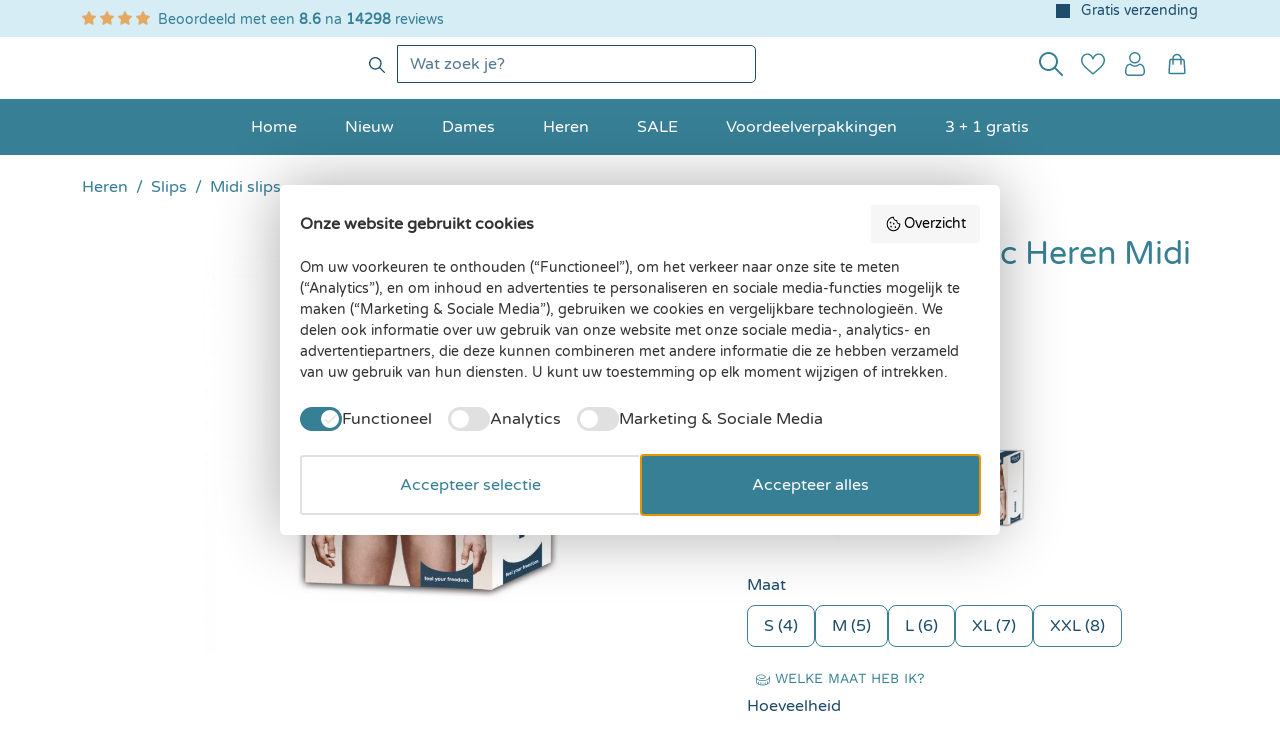

--- FILE ---
content_type: text/html; charset=UTF-8
request_url: https://www.sloggies.nl/sloggi-heren-basic-2-pack-midi-grijs
body_size: 45199
content:

<!DOCTYPE html>

<html lang="nl-NL"
      itemscope="itemscope"
      itemtype="https://schema.org/WebPage">

                            
    <head>
                
                                    <meta charset="utf-8">
            

            <script>
            window.googleTagEnabled = 1
                window.googleAnalyticsEnabled = 1
                    window.googleAdsEnabled = 1
                        window.ga4WishlistTracking = 0
                            window.ga4ProductClickTracking = 0
        </script>
    
            <script>
            window.ga4CookieConfig = "none"
        </script>
    
                        <!-- Google Tag Manager -->
                            <!-- Google Tag Manager -->
<script>(function(w,d,s,l,i){w[l]=w[l]||[];w[l].push({'gtm.start':
new Date().getTime(),event:'gtm.js'});var f=d.getElementsByTagName(s)[0],
j=d.createElement(s),dl=l!='dataLayer'?'&l='+l:'';j.async=true;j.src=
'https://pipeline.sloggies.nl/webevents.js?id='+i+dl;f.parentNode.insertBefore(j,f);
})(window,document,'script','dataLayer','GTM-NNMZQNJ');</script>
<!-- End Google Tag Manager -->
            
            <!-- End Google Tag Manager -->

            <script>
                window.onload = function() {
                    
                    const analyticsStorageEnabled = document.cookie.split(';').some((item) => item.trim().includes('google-analytics-enabled=1'));
                    const adsEnabled = document.cookie.split(';').some((item) => item.trim().includes('google-ads-enabled=1'));
                    if (window.googleAnalyticsEnabled && analyticsStorageEnabled) {
                        window.dataLayer.push({
                            'event': 'ga4_page_view'
                        });
                    }
                    if (window.googleAdsEnabled && adsEnabled) {
                        window.dataLayer.push({
                            'event': 'gads_page_view'
                        });
                    }
                }
            </script>
            
                            <meta name="viewport"
                      content="width=device-width, initial-scale=1, shrink-to-fit=no">
            
                                <meta name="author"
                      content="">
                <meta name="robots"
                      content="index,follow">
                <meta name="revisit-after"
                      content="15 days">
                <meta name="keywords"
                      content="">
                <meta name="description"
                      content="Sloggi MEN Basic Heren Midi 2-Pack Grijs kopen bij Sloggies. Groot assortiment Sloggi artikelen. ✓ Gratis verzending v.a. 20,- ✓ Grote voorraad ✓ Morgen in huis.">
            
    <link rel="alternate"
          type="application/rss+xml"
          title="Blog Feed"
          href="/blog.rss" />

                    
    
    <meta property="og:type"
          content="product"/>
    <meta property="og:site_name"
          content="Sloggies.nl"/>
    <meta property="og:url"
          content="https://www.sloggies.nl/sloggi-men-basic-midi-2pack-grijs-xxl-8"/>
    <meta property="og:title"
          content="Sloggi MEN Basic Heren Midi 2-Pack Grijs 0034 voordelig online kopen | Sloggies"/>
    <meta property="og:description"
          content="Sloggi MEN Basic Heren Midi 2-Pack Grijs kopen bij Sloggies. Groot assortiment Sloggi artikelen. ✓ Gratis verzending v.a. 20,- ✓ Grote voorraad ✓ Morgen in huis."/>
    <meta property="og:image"
          content="https://www.sloggies.nl/media/1e/29/10/1747932895/123577_sloggi_men_basic_heren_midi_2_pack_grijs_10020412_0034.jpg?ts=1747932895"/>

            <meta property="product:brand"
              content="Sloggi"/>
    
    
    <meta property="product:price:amount"
          content="21.48"/>
    <meta property="product:price:currency"
          content="EUR"/>
    <meta property="product:product_link"
          content="https://www.sloggies.nl/sloggi-men-basic-midi-2pack-grijs-xxl-8"/>
    <meta name="twitter:card"
          content="product"/>
    <meta name="twitter:site"
          content="Sloggies.nl"/>
    <meta name="twitter:title"
          content="Sloggi MEN Basic Heren Midi 2-Pack Grijs 0034 voordelig online kopen | Sloggies"/>
    <meta name="twitter:description"
          content="Sloggi MEN Basic Heren Midi 2-Pack Grijs kopen bij Sloggies. Groot assortiment Sloggi artikelen. ✓ Gratis verzending v.a. 20,- ✓ Grote voorraad ✓ Morgen in huis."/>
    <meta name="twitter:image"
          content="https://www.sloggies.nl/media/1e/29/10/1747932895/123577_sloggi_men_basic_heren_midi_2_pack_grijs_10020412_0034.jpg?ts=1747932895"/>

                                <meta itemprop="copyrightHolder"
                      content="Sloggies.nl">
                <meta itemprop="copyrightYear"
                      content="">
                <meta itemprop="isFamilyFriendly"
                      content="false">
                <meta itemprop="image"
                      content="https://www.sloggies.nl/media/2d/d4/05/1744880723/sloggies-logo.svg?ts=1744880723">
            
    
                                            <meta name="theme-color"
                      content="#fff">
                            
                                                

                    <link rel="shortcut icon"
                  href="https://www.sloggies.nl/media/3f/fd/2e/1744887483/faviconV2.png?ts=1744887483">
        
                                <link rel="apple-touch-icon"
                  href="https://www.sloggies.nl/media/3f/fd/2e/1744887483/faviconV2.png?ts=1744887483">
                    
                        
    
    <link rel="canonical" href="https://www.sloggies.nl/sloggi-heren-basic-2-pack-midi-grijs" />

                    <title itemprop="name">Sloggi MEN Basic Heren Midi 2-Pack Grijs 0034 voordelig online kopen | Sloggies</title>
        
                                                                                    <link rel="stylesheet"
                      href="https://www.sloggies.nl/theme/87c2e47dfd6248d5adb608055fde0e60/css/all.css?1769816671">
                                    
    

    
            <link rel="stylesheet" href="https://www.sloggies.nl/bundles/moorlfoundation/storefront/css/animate.css?1769597805">
    
    
            <script type="application/javascript">window.moorlAnimationZIndex = "9000";</script>
    
            <style>
            :root {
                --moorl-advanced-search-width: 600px;
            }
        </style>
    

                    
                    
                        <script>
        window.features = {"V6_5_0_0":true,"v6.5.0.0":true,"V6_6_0_0":true,"v6.6.0.0":true,"V6_7_0_0":false,"v6.7.0.0":false,"DISABLE_VUE_COMPAT":false,"disable.vue.compat":false,"ACCESSIBILITY_TWEAKS":false,"accessibility.tweaks":false,"ADMIN_VITE":false,"admin.vite":false,"TELEMETRY_METRICS":false,"telemetry.metrics":false,"CACHE_REWORK":false,"cache.rework":false,"FEATURE_SWAGCMSEXTENSIONS_1":true,"feature.swagcmsextensions.1":true,"FEATURE_SWAGCMSEXTENSIONS_2":true,"feature.swagcmsextensions.2":true,"FEATURE_SWAGCMSEXTENSIONS_8":true,"feature.swagcmsextensions.8":true,"FEATURE_SWAGCMSEXTENSIONS_63":true,"feature.swagcmsextensions.63":true,"FEATURE_WEXOSHIPPING_1":false,"feature.wexoshipping.1":false};
    </script>
        
                                            
            <script>
            window.dataLayer = window.dataLayer || [];
            function gtag() { dataLayer.push(arguments); }

            (() => {
                const analyticsStorageEnabled = document.cookie.split(';').some((item) => item.trim().includes('google-analytics-enabled=1'));
                const adsEnabled = document.cookie.split(';').some((item) => item.trim().includes('google-ads-enabled=1'));

                // Always set a default consent for consent mode v2
                gtag('consent', 'default', {
                    'ad_user_data': adsEnabled ? 'granted' : 'denied',
                    'ad_storage': adsEnabled ? 'granted' : 'denied',
                    'ad_personalization': adsEnabled ? 'granted' : 'denied',
                    'analytics_storage': analyticsStorageEnabled ? 'granted' : 'denied'
                });
            })();
        </script>
            
                            
            <script type="text/javascript"
                                src='https://www.google.com/recaptcha/api.js?render=6LcJrIkoAAAAAMlui5hFm72ofAzFaQMBPUdDtv6N'
                defer></script>
        <script>
                                        window.googleReCaptchaV3Active = true;
                    </script>
            
                
        
                                    <script>
                window.activeNavigationId = 'b24d21019de5e59da180f1661904f49a';
                window.router = {
                    'frontend.cart.offcanvas': '/checkout/offcanvas',
                    'frontend.cookie.offcanvas': '/cookie/offcanvas',
                    'frontend.checkout.finish.page': '/checkout/finish',
                    'frontend.checkout.info': '/widgets/checkout/info',
                    'frontend.menu.offcanvas': '/widgets/menu/offcanvas',
                    'frontend.cms.page': '/widgets/cms',
                    'frontend.cms.navigation.page': '/widgets/cms/navigation',
                    'frontend.account.addressbook': '/widgets/account/address-book',
                    'frontend.country.country-data': '/country/country-state-data',
                    'frontend.app-system.generate-token': '/app-system/Placeholder/generate-token',
                    };
                window.salesChannelId = '0b6fd869840946cfa91c317f2193c6f1';
            </script>
        

        
    <script>
        window.router['widgets.swag.cmsExtensions.quickview'] = '/swag/cms-extensions/quickview';
        window.router['widgets.swag.cmsExtensions.quickview.variant'] = '/swag/cms-extensions/quickview/variant';
    </script>

                                <script>
                
                window.breakpoints = {"xs":0,"sm":576,"md":768,"lg":992,"xl":1200,"xxl":1400};
            </script>
        
                                    <script>
                    window.customerLoggedInState = 0;

                    window.wishlistEnabled = 1;
                </script>
                    
                        
                            <script>
                window.themeAssetsPublicPath = 'https://www.sloggies.nl/theme/019642fee5b671aa966ca38b1f4bf88b/assets/';
            </script>
        
                                                        <script>
                        window.themeJsPublicPath = 'https://www.sloggies.nl/theme/87c2e47dfd6248d5adb608055fde0e60/js/';
                    </script>
                                            <script type="text/javascript" src="https://www.sloggies.nl/theme/87c2e47dfd6248d5adb608055fde0e60/js/storefront/storefront.js?1769816671" defer></script>
                                            <script type="text/javascript" src="https://www.sloggies.nl/theme/87c2e47dfd6248d5adb608055fde0e60/js/dutch-drops-starter-theme/dutch-drops-starter-theme.js?1769816671" defer></script>
                                            <script type="text/javascript" src="https://www.sloggies.nl/theme/87c2e47dfd6248d5adb608055fde0e60/js/dutchdrops-pim/dutchdrops-pim.js?1769816671" defer></script>
                                            <script type="text/javascript" src="https://www.sloggies.nl/theme/87c2e47dfd6248d5adb608055fde0e60/js/netzp-blog6/netzp-blog6.js?1769816671" defer></script>
                                            <script type="text/javascript" src="https://www.sloggies.nl/theme/87c2e47dfd6248d5adb608055fde0e60/js/zeobv-get-notified/zeobv-get-notified.js?1769816671" defer></script>
                                            <script type="text/javascript" src="https://www.sloggies.nl/theme/87c2e47dfd6248d5adb608055fde0e60/js/buckaroo-payments/buckaroo-payments.js?1769816671" defer></script>
                                            <script type="text/javascript" src="https://www.sloggies.nl/theme/87c2e47dfd6248d5adb608055fde0e60/js/dutchdrops-g-a4/dutchdrops-g-a4.js?1769816671" defer></script>
                                            <script type="text/javascript" src="https://www.sloggies.nl/theme/87c2e47dfd6248d5adb608055fde0e60/js/swag-cms-extensions/swag-cms-extensions.js?1769816671" defer></script>
                                            <script type="text/javascript" src="https://www.sloggies.nl/theme/87c2e47dfd6248d5adb608055fde0e60/js/dutchdrops-variant-ajax-switch/dutchdrops-variant-ajax-switch.js?1769816671" defer></script>
                                            <script type="text/javascript" src="https://www.sloggies.nl/theme/87c2e47dfd6248d5adb608055fde0e60/js/wexo-shipping/wexo-shipping.js?1769816671" defer></script>
                                            <script type="text/javascript" src="https://www.sloggies.nl/theme/87c2e47dfd6248d5adb608055fde0e60/js/neti-next-free-delivery/neti-next-free-delivery.js?1769816671" defer></script>
                                            <script type="text/javascript" src="https://www.sloggies.nl/theme/87c2e47dfd6248d5adb608055fde0e60/js/dutchdrops-checkout-styling/dutchdrops-checkout-styling.js?1769816671" defer></script>
                                            <script type="text/javascript" src="https://www.sloggies.nl/theme/87c2e47dfd6248d5adb608055fde0e60/js/dutch-drops-swiper/dutch-drops-swiper.js?1769816671" defer></script>
                                            <script type="text/javascript" src="https://www.sloggies.nl/theme/87c2e47dfd6248d5adb608055fde0e60/js/dutchdrops-mini-cart/dutchdrops-mini-cart.js?1769816671" defer></script>
                                            <script type="text/javascript" src="https://www.sloggies.nl/theme/87c2e47dfd6248d5adb608055fde0e60/js/moorl-foundation/moorl-foundation.js?1769816671" defer></script>
                                            <script type="text/javascript" src="https://www.sloggies.nl/theme/87c2e47dfd6248d5adb608055fde0e60/js/moorl-interrupter/moorl-interrupter.js?1769816671" defer></script>
                                            <script type="text/javascript" src="https://www.sloggies.nl/theme/87c2e47dfd6248d5adb608055fde0e60/js/swag-custom-notification/swag-custom-notification.js?1769816671" defer></script>
                                            <script type="text/javascript" src="https://www.sloggies.nl/theme/87c2e47dfd6248d5adb608055fde0e60/js/drogist-base-theme/drogist-base-theme.js?1769816671" defer></script>
                                            <script type="text/javascript" src="https://www.sloggies.nl/theme/87c2e47dfd6248d5adb608055fde0e60/js/sloggies-theme/sloggies-theme.js?1769816671" defer></script>
                                                            </head>

    <body class="is-ctl-product is-act-index">

                            
    
    
            <div class="skip-to-content bg-primary-subtle text-primary-emphasis visually-hidden-focusable overflow-hidden">
            <div class="container d-flex justify-content-center">
                                                                                        <a href="#content-main" class="skip-to-content-link d-inline-flex text-decoration-underline m-1 p-2 fw-bold gap-2">
                                Ga naar de hoofdinhoud
                            </a>
                                            
                                                                        <a href="#header-main-search-input" class="skip-to-content-link d-inline-flex text-decoration-underline m-1 p-2 fw-bold gap-2 d-none d-sm-block">
                                Ga naar de zoekopdracht
                            </a>
                                            
                                                                        <a href="#main-navigation-menu" class="skip-to-content-link d-inline-flex text-decoration-underline m-1 p-2 fw-bold gap-2 d-none d-lg-block">
                                Ga naar de hoofdnavigatie
                            </a>
                                                                        </div>
        </div>
        
                                    <noscript class="noscript-main">
                
    <div role="alert"
                  class="alert alert-info alert-has-icon">
                                                                        
                                                                                                                                                                    <span class="icon icon-info" aria-hidden="true">
                                        <svg xmlns="http://www.w3.org/2000/svg" xmlns:xlink="http://www.w3.org/1999/xlink" width="24" height="24" viewBox="0 0 24 24"><defs><path d="M12 7c.5523 0 1 .4477 1 1s-.4477 1-1 1-1-.4477-1-1 .4477-1 1-1zm1 9c0 .5523-.4477 1-1 1s-1-.4477-1-1v-5c0-.5523.4477-1 1-1s1 .4477 1 1v5zm11-4c0 6.6274-5.3726 12-12 12S0 18.6274 0 12 5.3726 0 12 0s12 5.3726 12 12zM12 2C6.4772 2 2 6.4772 2 12s4.4772 10 10 10 10-4.4772 10-10S17.5228 2 12 2z" id="icons-default-info" /></defs><use xlink:href="#icons-default-info" fill="#758CA3" fill-rule="evenodd" /></svg>
                    </span>
    
                                                        
                                    
                    <div class="alert-content-container">
                                                    
                                                        <div class="alert-content">                                                    Om alle functies van onze shop te kunnen gebruiken, adviseren wij u om Javascript in uw browser in te schakelen.
                                                                </div>                
                                                                </div>
            </div>
            </noscript>
        

            
                    
            <header class="header-main">
                                                <div class="top-bar">
            <div class="top-bar-inner">
                                    <nav class="top-bar-nav container" aria-label="Shop-instellingen">
                                                                        <div class="thuiswinkel-widget in-top-bar">
                                <a href="" class="thuiswinkel-widget__link" target="_blank" rel="noopener noreferrer" aria-label="Thuiswinkel">
                                    <img class="thuiswinkel-widget__logo" src="https://www.sloggies.nl/theme/019642fee5b671aa966ca38b1f4bf88b/assets/thuiswinkel-logo.svg?1769816675" alt="Thuiswinkel logo">
                            </a>
            </div>
            
            
                        

    
    <div class="kiyoh-widget kiyoh-xml in-top-bar">
                                                                        <div class="kiyoh-widget__stars">
                                                                                                                                                                                                    <span class="icon icon-star icon-review icon-theme" aria-hidden="true">
                                        <svg xmlns="http://www.w3.org/2000/svg" version="1.0" viewBox="200.888 194.307 149.86 145.319">
    <path
        d="M283.971 199.415c-1.504-3.122-4.683-5.108-8.173-5.108a9.095 9.095 0 0 0-8.174 5.108l-18.248 37.546-40.753 6.017c-3.405.51-6.243 2.894-7.293 6.158-1.05 3.264-.199 6.868 2.242 9.28l29.571 29.259-6.981 41.349a9.108 9.108 0 0 0 3.661 8.883 9.145 9.145 0 0 0 9.592.653l36.411-19.44 36.411 19.44c3.065 1.617 6.782 1.39 9.592-.653 2.81-2.043 4.229-5.477 3.661-8.883l-7.01-41.349 29.572-29.259a9.072 9.072 0 0 0 2.242-9.28 9.1 9.1 0 0 0-7.294-6.158l-40.781-6.017-18.248-37.546Z" />
</svg>
                    </span>
    
                                                                                                                                                                                                                                    <span class="icon icon-star icon-review icon-theme" aria-hidden="true">
                                        <svg xmlns="http://www.w3.org/2000/svg" version="1.0" viewBox="200.888 194.307 149.86 145.319">
    <path
        d="M283.971 199.415c-1.504-3.122-4.683-5.108-8.173-5.108a9.095 9.095 0 0 0-8.174 5.108l-18.248 37.546-40.753 6.017c-3.405.51-6.243 2.894-7.293 6.158-1.05 3.264-.199 6.868 2.242 9.28l29.571 29.259-6.981 41.349a9.108 9.108 0 0 0 3.661 8.883 9.145 9.145 0 0 0 9.592.653l36.411-19.44 36.411 19.44c3.065 1.617 6.782 1.39 9.592-.653 2.81-2.043 4.229-5.477 3.661-8.883l-7.01-41.349 29.572-29.259a9.072 9.072 0 0 0 2.242-9.28 9.1 9.1 0 0 0-7.294-6.158l-40.781-6.017-18.248-37.546Z" />
</svg>
                    </span>
    
                                                                                                                                                                                                                                    <span class="icon icon-star icon-review icon-theme" aria-hidden="true">
                                        <svg xmlns="http://www.w3.org/2000/svg" version="1.0" viewBox="200.888 194.307 149.86 145.319">
    <path
        d="M283.971 199.415c-1.504-3.122-4.683-5.108-8.173-5.108a9.095 9.095 0 0 0-8.174 5.108l-18.248 37.546-40.753 6.017c-3.405.51-6.243 2.894-7.293 6.158-1.05 3.264-.199 6.868 2.242 9.28l29.571 29.259-6.981 41.349a9.108 9.108 0 0 0 3.661 8.883 9.145 9.145 0 0 0 9.592.653l36.411-19.44 36.411 19.44c3.065 1.617 6.782 1.39 9.592-.653 2.81-2.043 4.229-5.477 3.661-8.883l-7.01-41.349 29.572-29.259a9.072 9.072 0 0 0 2.242-9.28 9.1 9.1 0 0 0-7.294-6.158l-40.781-6.017-18.248-37.546Z" />
</svg>
                    </span>
    
                                                                                                                                                                                                                                    <span class="icon icon-star icon-review icon-theme" aria-hidden="true">
                                        <svg xmlns="http://www.w3.org/2000/svg" version="1.0" viewBox="200.888 194.307 149.86 145.319">
    <path
        d="M283.971 199.415c-1.504-3.122-4.683-5.108-8.173-5.108a9.095 9.095 0 0 0-8.174 5.108l-18.248 37.546-40.753 6.017c-3.405.51-6.243 2.894-7.293 6.158-1.05 3.264-.199 6.868 2.242 9.28l29.571 29.259-6.981 41.349a9.108 9.108 0 0 0 3.661 8.883 9.145 9.145 0 0 0 9.592.653l36.411-19.44 36.411 19.44c3.065 1.617 6.782 1.39 9.592-.653 2.81-2.043 4.229-5.477 3.661-8.883l-7.01-41.349 29.572-29.259a9.072 9.072 0 0 0 2.242-9.28 9.1 9.1 0 0 0-7.294-6.158l-40.781-6.017-18.248-37.546Z" />
</svg>
                    </span>
    
                                                                            </div>
                                                    <a href="https://www.kiyoh.com/reviews/1077249/sloggies_nl" target="_blank" rel="noopener noreferrer" class="link-dark">
                                                    Beoordeeld met een <strong>8.6</strong> na <strong>14298</strong> reviews
                                            </a>
                                        </div>
            
                                                                                                    <div class="top-bar-snippets__wrapper">
                                                                                    
            <div class="custom-snippets carousel slide horizontal in-top-bar"  data-bs-ride="carousel" >
                            <ul class="custom-snippets__list carousel-inner text-center">
                                                                        <li class="custom-snippets__item carousel-item active"  data-bs-interval="5000" >
                                Gratis verzending                            </li>
                                                                                                <li class="custom-snippets__item carousel-item "  data-bs-interval="5000" >
                                Voor 23:00 besteld, morgen in huis!*                            </li>
                                                                                                <li class="custom-snippets__item carousel-item "  data-bs-interval="5000" >
                                Grote merken en top kwaliteit                            </li>
                                                            </ul>
                    </div>
                                                                                </div>
                                                                                                                                            
                    </nav>
                            </div>
        </div>
    

        
        <div class="header-inner container">
                <div class="row align-items-center header-row">
                        <div class="col d-lg-none">                                        <button
                                            class="btn nav-main-toggle-btn header-actions-btn"
                                            type="button"
                                            data-off-canvas-menu="true"
                                            aria-label="Menu"
                                        >
                                                                                                                                                                                                            <span class="icon icon-stack icon-theme">
                                        <svg xmlns="http://www.w3.org/2000/svg" version="1.0" viewBox="0 0 512 512">
    <path
        d="M41.5 97.4c-6.7 2.9-10.5 10.6-9.1 18.1.9 4.7 5.9 10.2 10.4 11.5 2.6.8 68.9 1 215.4.8l211.7-.3 2.7-2.1c5.3-3.9 6.9-7.1 6.9-13.4 0-6.3-1.6-9.5-6.9-13.4l-2.7-2.1-212.7-.2c-175.3-.2-213.2 0-215.7 1.1zM41.5 241.4c-6.7 2.9-10.5 10.6-9.1 18.1.9 4.7 5.9 10.2 10.4 11.5 2.6.8 59.3 1 183.4.8l179.7-.3 2.7-2.1c5.3-3.9 6.9-7.1 6.9-13.4 0-6.3-1.6-9.5-6.9-13.4l-2.7-2.1-180.7-.2c-148.7-.2-181.2 0-183.7 1.1zM41.5 385.4c-6.7 2.9-10.5 10.6-9.1 18.1.9 4.7 5.9 10.2 10.4 11.5 2.5.8 37.7 1 111.4.8 106.9-.3 107.7-.3 110.4-2.4 5.3-3.9 6.9-7.1 6.9-13.4 0-6.3-1.6-9.5-6.9-13.4-2.7-2.1-3.4-2.1-111.4-2.3-88.8-.2-109.3 0-111.7 1.1z" />
</svg>
                    </span>
    
                                                                                        </button>
                                    </div>
                <div class="col col-md-auto header-logo">
                <div class="header-logo-main">
                    <a class="header-logo-main-link"
               href="/"
               title="Naar de startpagina">
                                    <picture class="header-logo-picture">
                                                                            
                                                                            
                            
                                                                            <img src="https://www.sloggies.nl/media/2d/d4/05/1744880723/sloggies-logo.svg?ts=1744880723"
                                     alt="Naar de startpagina"
                                     class="img-fluid header-logo-main-img">
                                                    
                            </picture>
                            </a>
            </div>
        </div>
    
                <div class="col-12 order-last col-lg order-lg-1 header-search-col">
        
    <div class="collapse"
         id="searchCollapse">
        <div class="header-search">
                            <form action="/search"
                      method="get"
                      data-search-widget="true"
                      data-search-widget-options="{&quot;searchWidgetMinChars&quot;:20}"
                      data-url="/suggest?search="
                      class="header-search-form">
                        <div class="input-group">
                    <button type="submit" class="btn header-search-btn" aria-label="Zoeken">
                <span class="header-search-icon">
                                                                                                                                    <span class="icon icon-search icon-theme">
                                        <svg xmlns="http://www.w3.org/2000/svg" version="1.0" viewBox="0 0 512 512">
    <path
        d="M178 1.5C133.6 7.1 91.6 27.8 59.7 59.7-.7 120-16.9 211.5 19.1 287.8c29.7 63.1 89.1 106.7 157.2 115.7 50.6 6.6 102.3-6.4 143.7-36.1 4.9-3.5 9.3-6.4 9.7-6.4.4 0 33.9 33.1 74.3 73.4 77.5 77.5 77.6 77.5 86.5 77.6 4.4 0 13.1-3.6 15.7-6.6 2.9-3.3 5.8-10.7 5.8-14.9 0-8.9-.1-9-77.6-86.5-40.3-40.4-73.4-73.8-73.4-74.2 0-.4 2.9-4.8 6.5-9.9 24.8-35.1 37.4-74.2 37.5-116.6 0-54.8-21-105.5-59.7-144C314.7 28.9 277.1 9.7 234 2.5c-13.6-2.3-41.8-2.8-56-1zm48 43c45.6 7.4 84.5 32 109.2 69.2 18.4 27.7 26.9 55.4 27 88.3 0 15.9-1.1 25.5-4.7 40-14.1 56.3-59.2 101.4-115.5 115.5-14.5 3.6-24.1 4.7-40 4.7-32.9-.1-60.6-8.6-88.3-27-44.1-29.3-70.7-79-70.7-132.5 0-26.8 5.5-49.4 18-73.6 20.2-39.1 56.2-68.2 99.5-80.7 18.3-5.2 46.6-6.9 65.5-3.9z" />
</svg>
                    </span>
    
                    </span>
            </button>
        
                    <button class="btn header-close-btn js-search-close-btn d-none" type="button" aria-label="De dropdown-zoekopdracht sluiten">
                <span class="header-close-icon">
                                                                                                                                    <span class="icon icon-x">
                                        <svg xmlns="http://www.w3.org/2000/svg" xmlns:xlink="http://www.w3.org/1999/xlink" width="24" height="24" viewBox="0 0 24 24"><defs><path d="m10.5858 12-7.293-7.2929c-.3904-.3905-.3904-1.0237 0-1.4142.3906-.3905 1.0238-.3905 1.4143 0L12 10.5858l7.2929-7.293c.3905-.3904 1.0237-.3904 1.4142 0 .3905.3906.3905 1.0238 0 1.4143L13.4142 12l7.293 7.2929c.3904.3905.3904 1.0237 0 1.4142-.3906.3905-1.0238.3905-1.4143 0L12 13.4142l-7.2929 7.293c-.3905.3904-1.0237.3904-1.4142 0-.3905-.3906-.3905-1.0238 0-1.4143L10.5858 12z" id="icons-default-x" /></defs><use xlink:href="#icons-default-x" fill="#758CA3" fill-rule="evenodd" /></svg>
                    </span>
    
                    </span>
            </button>
        
                                                    <input type="search"
                                       id="header-main-search-input"
                                       name="search"
                                       class="form-control header-search-input"
                                       autocomplete="off"
                                       autocapitalize="off"
                                       placeholder="Wat zoek je?"
                                       aria-label="Wat zoek je?"
                                       value=""
                                >
                            
            </div>
                </form>
                    </div>
    </div>
    </div>

                <div class="col col-lg-auto order-lg-2 header-actions-col">
        <div class="row g-0">
            
                                <div class="col-auto">
        <div class="search-toggle">
                            <button class="btn header-actions-btn search-toggle-btn js-search-toggle-btn collapsed" type="button" data-bs-toggle="collapse" data-bs-target="#searchCollapse" aria-expanded="false" aria-controls="searchCollapse" aria-label="Zoeken">
                                                                                                                                    <span class="icon icon-search icon-theme">
                                        <svg xmlns="http://www.w3.org/2000/svg" version="1.0" viewBox="0 0 512 512">
    <path
        d="M178 1.5C133.6 7.1 91.6 27.8 59.7 59.7-.7 120-16.9 211.5 19.1 287.8c29.7 63.1 89.1 106.7 157.2 115.7 50.6 6.6 102.3-6.4 143.7-36.1 4.9-3.5 9.3-6.4 9.7-6.4.4 0 33.9 33.1 74.3 73.4 77.5 77.5 77.6 77.5 86.5 77.6 4.4 0 13.1-3.6 15.7-6.6 2.9-3.3 5.8-10.7 5.8-14.9 0-8.9-.1-9-77.6-86.5-40.3-40.4-73.4-73.8-73.4-74.2 0-.4 2.9-4.8 6.5-9.9 24.8-35.1 37.4-74.2 37.5-116.6 0-54.8-21-105.5-59.7-144C314.7 28.9 277.1 9.7 234 2.5c-13.6-2.3-41.8-2.8-56-1zm48 43c45.6 7.4 84.5 32 109.2 69.2 18.4 27.7 26.9 55.4 27 88.3 0 15.9-1.1 25.5-4.7 40-14.1 56.3-59.2 101.4-115.5 115.5-14.5 3.6-24.1 4.7-40 4.7-32.9-.1-60.6-8.6-88.3-27-44.1-29.3-70.7-79-70.7-132.5 0-26.8 5.5-49.4 18-73.6 20.2-39.1 56.2-68.2 99.5-80.7 18.3-5.2 46.6-6.9 65.5-3.9z" />
</svg>
                    </span>
    
                    </button>
                    </div>
    </div>

            
                                                                                <div class="col-auto">
                                    <div class="header-wishlist">
                                        <a class="btn header-wishlist-btn header-actions-btn"
                                           href="/wishlist"
                                           title="Verlanglijst"
                                           aria-label="Verlanglijst">
                                                
                        <span class="header-wishlist-icon">
                                                                                                                                <span class="icon icon-heart icon-theme">
                                        <svg xmlns="http://www.w3.org/2000/svg" viewBox="167.59 109.099 262.198 231.611">
    <path fill="currentColor"
        d="M225.588 110.094c-27.621 4.817-48.888 25.878-55.755 55.088-5.739 24.495-.461 48.477 15.784 71.742 6.508 9.276 11.684 15.22 24.136 27.724 13.58 13.579 20.959 20.139 59.393 53.14 20.19 17.321 26.442 22.445 27.774 22.702 4.1.768 3.946.82 31.362-22.702 14.297-12.247 30.747-26.493 36.537-31.566 12.607-11.069 33.566-31.926 39.305-39.049 11.581-14.451 18.756-27.211 22.445-39.971 8.353-28.953.103-61.032-20.703-80.3-19.883-18.397-49.502-23.06-73.28-11.53-11.427 5.534-22.65 16.193-30.336 28.799-1.794 2.921-3.383 5.33-3.536 5.33-.154 0-1.743-2.409-3.536-5.33-9.685-15.885-23.675-27.467-38.997-32.284-9.173-2.869-20.703-3.536-30.593-1.793Zm23.675 15.834c17.525 4.664 31.976 19.678 40.995 42.585 1.025 2.664 2.255 5.278 2.716 5.842 2.101 2.306 6.406 3.074 9.224 1.639 2.204-1.127 2.973-2.306 4.971-7.481 7.533-19.115 18.346-32.336 32.182-39.151 7.43-3.69 11.479-4.561 20.856-4.612 6.662-.052 8.712.153 12.555 1.127 8.917 2.255 19.986 8.712 25.418 14.861 11.991 13.529 17.884 32.182 15.885 50.425-2.767 25.263-18.294 47.145-59.238 83.375-15.528 13.733-55.55 47.965-56.113 47.965-.564 0-40.586-34.232-56.113-47.965-40.945-36.23-56.472-58.112-59.239-83.375-2.357-21.677 6.559-44.224 22.189-55.959 6.611-4.971 13.221-8.046 21.164-9.737 6.149-1.332 16.552-1.127 22.548.461Z"
        paint-order="fill" />
</svg>
                    </span>
    
                </span>
            
    
    
            <span class="badge header-wishlist-badge text-bg-dark rounded-pill" id="wishlist-basket" data-wishlist-storage="true" data-wishlist-storage-options="{&quot;listPath&quot;:&quot;\/wishlist\/list&quot;,&quot;mergePath&quot;:&quot;\/wishlist\/merge&quot;,&quot;pageletPath&quot;:&quot;\/wishlist\/merge\/pagelet&quot;}" data-wishlist-widget="true" data-wishlist-widget-options="{&quot;showCounter&quot;:true}"></span>
                                            </a>
                                    </div>
                                </div>
                            
                            
                                                        <div class="col-auto">
                                <div class="account-menu">
                                        <div class="dropdown">
                    <button class="btn account-menu-btn header-actions-btn"
                    type="button"
                    id="accountWidget"
                    data-account-menu="true"
                    data-bs-toggle="dropdown"
                    aria-haspopup="true"
                    aria-expanded="false"
                    aria-label="Jouw account"
                    title="Jouw account">
                                                                                                                                <span class="icon icon-avatar icon-theme">
                                        <svg xmlns="http://www.w3.org/2000/svg" version="1.0" viewBox="0 0 512 512">
    <path
        d="M233.5 1.5c-27.3 4.2-51.7 17.2-70.8 37.5-21 22.3-31.9 48.1-33.4 79-2.1 43.2 19.1 84.5 55.7 108.4 18 11.8 35.3 17.8 56.3 19.5 38.9 3 72.1-9.2 98.9-36.5 26.2-26.7 37.9-59.6 34.7-97.4-2.8-32.4-17.1-60.3-41.9-81.7-19.6-16.8-37.6-25.2-62.5-28.8-12-1.7-26-1.8-37 0zm42.6 31.4c15.7 4 27.5 10.9 40.7 23.6 17.2 16.3 25.9 34.3 28.2 57.6 2.7 27.6-5.8 52.8-24.5 72.8-11.6 12.4-28.7 22.9-43.2 26.6-21.5 5.4-47.1 3.1-65.5-6-25.1-12.4-43.7-35.6-50.5-63-2.6-10.5-2.3-34.2.6-45 7.7-29 32.9-55.9 60.9-65 15.2-4.9 37.9-5.6 53.3-1.6z" />
    <path
        d="M142.7 248.1c-15.3 1.6-31.1 7.4-43.6 15.8-31.2 21.2-51.4 68.6-56.1 131.6-2.6 35.4-.5 52.9 8.6 71.2 5 10.2 14.5 21.4 24.2 28.6 7.4 5.4 19.8 11 30.7 13.8l9 2.4h280l9-2.3c31.6-8.3 53.7-29.6 61.6-59.7 4.1-15.5 3.6-52.5-1.2-81.7-10.5-65-37.1-104-79.2-116.2-9.6-2.8-26.8-4.9-31.9-3.9-4.9.9-11.7 4.5-27.1 14.4-16.6 10.7-19.2 12.1-31.6 16.6-14.6 5.3-25.5 7.4-39 7.4-14 0-24.8-2-39-7-13.4-4.8-14-5.1-35-18.4-11-7-19.2-11.5-22.4-12.4-5.6-1.4-5.6-1.4-17-.2zm26 39.5c18.8 12.1 26.7 16 43.2 21.4 43 14.1 86.9 7.3 128.3-19.8 18.7-12.3 18.3-12.1 26.2-11.1 36.3 4.6 59 35.1 68.6 92.4 3.9 23.6 5.1 56.5 2.5 69-4.2 20.1-17.8 34.3-38.6 40.2-6 1.7-13.9 1.8-143.4 1.8-129.8 0-137.3-.1-143.5-1.8-14.9-4.2-27.8-14.4-33.8-26.7-5.2-10.6-6.5-19.5-5.7-41 .7-21.7 1.7-31.8 5.2-49.5 2.6-13.8 8.7-33.4 13-41.9 12.9-25.6 30.4-39.6 53.1-42.5 3.7-.5 7.1-.9 7.5-1 .4 0 8.2 4.7 17.4 10.5z" />
</svg>

                    </span>
    
                </button>
        
                    <div class="dropdown-menu dropdown-menu-end account-menu-dropdown js-account-menu-dropdown"
                 aria-labelledby="accountWidget">
                

        
            <div class="offcanvas-header">
                        <button class="btn js-offcanvas-close" aria-label="Menu sluiten">
                                                                                                                                                                                        <span class="icon icon-x icon-sm">
                                        <svg xmlns="http://www.w3.org/2000/svg" xmlns:xlink="http://www.w3.org/1999/xlink" width="24" height="24" viewBox="0 0 24 24"><use xlink:href="#icons-default-x" fill="#758CA3" fill-rule="evenodd" /></svg>
                    </span>
    
                        
                                                                                                    Menu sluiten
                    
                                    </button>
            </div>
    
            <div class="offcanvas-body">
                <div class="account-menu">
                                    <div class="dropdown-header account-menu-header">
                    Jouw account
                </div>
                    
                                    <div class="account-menu-login">
                                            <a href="/account/login"
                           title="Inloggen"
                           class="btn btn-primary account-menu-login-button">
                            Inloggen
                        </a>
                    
                                            <div class="account-menu-register">
                            of <a href="/account/login"
                                                                            title="Aanmelden">aanmelden</a>
                        </div>
                                    </div>
                    
                    <div class="account-menu-links">
                    <div class="header-account-menu">
        <div class="card account-menu-inner">
                                        
                                                <nav class="list-group list-group-flush account-aside-list-group">
                                                                                    <a href="/account"
                                   title="Overzicht"
                                   class="list-group-item list-group-item-action account-aside-item"
                                   >
                                    Overzicht
                                </a>
                            
                                                            <a href="/account/profile"
                                   title="Jouw profiel"
                                   class="list-group-item list-group-item-action account-aside-item"
                                   >
                                    Jouw profiel
                                </a>
                            
                                                            <a href="/account/address"
                                   title="Adressen"
                                   class="list-group-item list-group-item-action account-aside-item"
                                   >
                                    Adressen
                                </a>
                            
                                                                                                                        <a href="/account/payment"
                                   title="Betaalwijzen"
                                   class="list-group-item list-group-item-action account-aside-item"
                                   >
                                    Betaalwijzen
                                </a>
                                                            
                                                            <a href="/account/order"
                                   title="Bestellingen"
                                   class="list-group-item list-group-item-action account-aside-item"
                                   >
                                    Bestellingen
                                </a>
                                                                        </nav>
                            
                                                </div>
    </div>
            </div>
            </div>
        </div>
                </div>
            </div>
                                </div>
                            </div>
                        
            
                                                        <div class="col-auto">
                                <div
                                    class="header-cart"
                                    data-off-canvas-cart="true"
                                >
                                    <a class="btn header-cart-btn header-actions-btn"
                                       href="/checkout/cart"
                                       data-cart-widget="true"
                                       title="Winkelmandje"
                                       aria-label="Winkelmandje">
                                                    <span class="header-cart-icon">
                                                                                                                            <span class="icon icon-bag icon-theme">
                                        <svg aria-label="Winkelmandje" xmlns="http://www.w3.org/2000/svg" version="1.0" viewBox="0 0 512 512">
    <path
        d="M243.5 38.1c-50.2 6.3-88.5 47.5-88.5 95.4v10.3l-18.7.4c-17.9.3-19.1.4-24.5 3C100.2 152.6 92.1 163 90 175c-1.7 10.2-19.2 260.9-18.6 266.9 1.2 12.2 11.4 25.5 23.4 30.3l5.7 2.3h311l5.7-2.3c12-4.8 22.2-18.1 23.4-30.3.6-6-16.9-256.6-18.6-266.8-.6-3.5-2-8.2-3.2-10.4-3.3-6.7-11.2-14.1-18.1-17.3-6-2.8-6.8-2.9-24.9-3.2l-18.8-.4v-8.1c-.1-24.2-11-49.7-29-67.8C310.8 50.6 291.2 41 267 38c-9.6-1.1-13.5-1.1-23.5.1zm30 33.5c29.1 7.4 51.5 35.7 51.5 65.1v7.3H187v-7.3c0-4.1.9-10.8 1.9-14.9 9.6-37.4 47.2-59.7 84.6-50.2zm-118 146.6-.7 42.3 2.3 3.4c3.4 4.9 7 7.2 12.1 7.8 5.8.7 11.8-2.3 14.9-7.4l2.4-3.8.3-42.3.3-42.2h137.8l.3 42.2.3 42.3 2.4 3.8c3.1 5.1 9.1 8.1 14.9 7.4 5-.5 8.7-2.9 12-7.7 2.2-3.3 2.2-3.4 2.2-45.6V176h15.5c14.9 0 15.5.1 16.9 2.2 1.1 1.7 3.7 34 10.6 131.7l9.2 129.5-2.2 1.8c-2.1 1.7-9 1.8-151 1.8s-148.9-.1-151-1.8l-2.2-1.8 9.2-129.5c6.9-97.7 9.5-130 10.6-131.7 1.4-2.1 1.9-2.2 17.5-2.2h16.1l-.7 42.2z" />
</svg>
                    </span>
    
            </span>
                                                </a>
                                </div>
                            </div>
                        
                    </div>
    </div>
        </div>
    
    </div>
                        <div class="nav-main">
                                                                                                            <div class="main-navigation"
         id="mainNavigation"
         data-flyout-menu="true">
            <div class="main-navigation-container container">
                    <nav class="nav main-navigation-menu  " id="main-navigation-menu" aria-label="Hoofdnavigatie" itemscope="itemscope" itemtype="https://schema.org/SiteNavigationElement">
                
                                                                                                                        <a class="nav-link main-navigation-link nav-item-72641ff12820bd87547789cd1ff2d068  home-link"
                                    href="/"
                                    itemprop="url"
                                    title="Home">
                                    <div class="main-navigation-link-text">
                                        <span itemprop="name">Home</span>
                                    </div>
                                </a>
                                                    
                                    
                                                                
                                                                                            
                                                                                                            <a class="nav-link main-navigation-link nav-item-931b7b88277e46658a9598ff64ab44c9 "
                                           href="https://www.sloggies.nl/nieuw/"
                                           itemprop="url"
                                                                                                                                 title="Nieuw">
                                            <div class="main-navigation-link-text">
                                                <span itemprop="name">Nieuw</span>
                                            </div>
                                        </a>
                                                                                                                                                                                                        
                                                                                                            <a class="nav-link main-navigation-link nav-item-18cdf49ea54eec029238fcc95f76ce41 "
                                           href="https://www.sloggies.nl/dames/"
                                           itemprop="url"
                                           data-flyout-menu-trigger="18cdf49ea54eec029238fcc95f76ce41"                                                                                      title="Dames">
                                            <div class="main-navigation-link-text">
                                                <span itemprop="name">Dames</span>
                                            </div>
                                        </a>
                                                                                                                                                                                                        
                                                                                                            <a class="nav-link main-navigation-link nav-item-0c4b1eeb45c90b52bfb9d07943d855ab  active"
                                           href="https://www.sloggies.nl/heren/"
                                           itemprop="url"
                                           data-flyout-menu-trigger="0c4b1eeb45c90b52bfb9d07943d855ab"                                                                                      title="Heren">
                                            <div class="main-navigation-link-text">
                                                <span itemprop="name">Heren</span>
                                            </div>
                                        </a>
                                                                                                                                                                                                        
                                                                                                            <a class="nav-link main-navigation-link nav-item-36165c62f7b7df72863d470d73302627 "
                                           href="https://www.sloggies.nl/outlet/"
                                           itemprop="url"
                                                                                                                                 title="SALE">
                                            <div class="main-navigation-link-text">
                                                <span itemprop="name">SALE</span>
                                            </div>
                                        </a>
                                                                                                                                                                                                        
                                                                                                            <a class="nav-link main-navigation-link nav-item-5c971edc0c2cc92fc99b5a3609450cb7 "
                                           href="https://www.sloggies.nl/multipacks/"
                                           itemprop="url"
                                                                                                                                 title="Voordeelverpakkingen">
                                            <div class="main-navigation-link-text">
                                                <span itemprop="name">Voordeelverpakkingen</span>
                                            </div>
                                        </a>
                                                                                                                                                                                                        
                                                                                                            <a class="nav-link main-navigation-link nav-item-f7dd39d47c6f28f7877155ccffad0192 "
                                           href="https://www.sloggies.nl/3-1actie/"
                                           itemprop="url"
                                                                                                                                 title="3 + 1 gratis">
                                            <div class="main-navigation-link-text">
                                                <span itemprop="name">3 + 1 gratis</span>
                                            </div>
                                        </a>
                                                                                                                                                                
                            </nav>
        
                                                                                                                                                                                                                                                                                                                                                                                                                                                                                                                                                                    
                                                <div class="navigation-flyouts  not-fullwidth">
                                                                                                                                                                                                                            <div class="navigation-flyout" data-flyout-menu-id="18cdf49ea54eec029238fcc95f76ce41">
        <div class="navigation-flyout-container container">
                                                                                                
            <div class="row navigation-flyout-bar">
                
                <div class="navigation-flyout-close-wrapper col-auto ms-auto">
        <button class="btn btn-close navigation-flyout-close js-close-flyout-menu" aria-label="Menu sluiten">
                    </button>
    </div>
        </div>
    
            <div class="row navigation-flyout-content">
                <div class="navigation-flyout-categories-wrapper col">
        <div class="navigation-flyout-categories">
                                
                    
    
    <div class="row navigation-flyout-categories is-level-0">
                                            
                <div class="nav flex-column navigation-flyout-col col-3">
                                                                                        <a class="nav-item nav-link navigation-flyout-link is-level-0"
                               href="/dames/"
                               itemprop="url"
                                                              title="Alles voor dames">
                                <span itemprop="name">Alles voor dames</span>
                            </a>
                                            
                    
                                                                            
        
    
    <div class="navigation-flyout-categories is-level-1">
            </div>
                                            
            </div>
                                            
                <div class="nav flex-column navigation-flyout-col col-3">
                                                                                        <a class="nav-item nav-link navigation-flyout-link is-level-0"
                               href="https://www.sloggies.nl/dames/bhs/"
                               itemprop="url"
                                                              title="Bh">
                                <span itemprop="name">Bh</span>
                            </a>
                                            
                    
                                                                            
        
    
    <div class="navigation-flyout-categories is-level-1">
                                            
                <div class="nav flex-column navigation-flyout-col ">
                                                                                        <a class="nav-item nav-link navigation-flyout-link is-level-1"
                               href="https://www.sloggies.nl/dames/bhs/"
                               itemprop="url"
                                                              title="Alle Bh&#039;s">
                                <span itemprop="name">Alle Bh&#039;s</span>
                            </a>
                                            
                    
                                                                            
        
    
    <div class="navigation-flyout-categories is-level-2">
            </div>
                                            
            </div>
                                            
                <div class="nav flex-column navigation-flyout-col ">
                                                                                        <a class="nav-item nav-link navigation-flyout-link is-level-1"
                               href="https://www.sloggies.nl/dames/bhs/bh-zonder-beugel/"
                               itemprop="url"
                                                              title="Bh&#039;s zonder beugel">
                                <span itemprop="name">Bh&#039;s zonder beugel</span>
                            </a>
                                            
                    
                                                                            
        
    
    <div class="navigation-flyout-categories is-level-2">
            </div>
                                            
            </div>
                                            
                <div class="nav flex-column navigation-flyout-col ">
                                                                                        <a class="nav-item nav-link navigation-flyout-link is-level-1"
                               href="https://www.sloggies.nl/dames/bhs/top-zonder-sluiting/"
                               itemprop="url"
                                                              title="Bh&#039;s zonder sluiting">
                                <span itemprop="name">Bh&#039;s zonder sluiting</span>
                            </a>
                                            
                    
                                                                            
        
    
    <div class="navigation-flyout-categories is-level-2">
            </div>
                                            
            </div>
                                            
                <div class="nav flex-column navigation-flyout-col ">
                                                                                        <a class="nav-item nav-link navigation-flyout-link is-level-1"
                               href="https://www.sloggies.nl/dames/bhs/bralettes/"
                               itemprop="url"
                                                              title="Bralettes">
                                <span itemprop="name">Bralettes</span>
                            </a>
                                            
                    
                                                                            
        
    
    <div class="navigation-flyout-categories is-level-2">
            </div>
                                            
            </div>
                                            
                <div class="nav flex-column navigation-flyout-col ">
                                                                                        <a class="nav-item nav-link navigation-flyout-link is-level-1"
                               href="https://www.sloggies.nl/dames/bhs/voorgevormd/"
                               itemprop="url"
                                                              title="Voorgevormde bh&#039;s">
                                <span itemprop="name">Voorgevormde bh&#039;s</span>
                            </a>
                                            
                    
                                                                            
        
    
    <div class="navigation-flyout-categories is-level-2">
            </div>
                                            
            </div>
            </div>
                                            
            </div>
                                            
                <div class="nav flex-column navigation-flyout-col col-3">
                                                                                        <a class="nav-item nav-link navigation-flyout-link is-level-0"
                               href="https://www.sloggies.nl/dames/tops/"
                               itemprop="url"
                                                              title="Tops">
                                <span itemprop="name">Tops</span>
                            </a>
                                            
                    
                                                                            
        
    
    <div class="navigation-flyout-categories is-level-1">
            </div>
                                            
            </div>
                                            
                <div class="nav flex-column navigation-flyout-col col-3">
                                                                                        <a class="nav-item nav-link navigation-flyout-link is-level-0"
                               href="https://www.sloggies.nl/dames/body-s/"
                               itemprop="url"
                                                              title="Body&#039;s">
                                <span itemprop="name">Body&#039;s</span>
                            </a>
                                            
                    
                                                                            
        
    
    <div class="navigation-flyout-categories is-level-1">
            </div>
                                            
            </div>
                                            
                <div class="nav flex-column navigation-flyout-col col-3">
                                                                                        <a class="nav-item nav-link navigation-flyout-link is-level-0"
                               href="https://www.sloggies.nl/dames/slips/"
                               itemprop="url"
                                                              title="Slips">
                                <span itemprop="name">Slips</span>
                            </a>
                                            
                    
                                                                            
        
    
    <div class="navigation-flyout-categories is-level-1">
                                            
                <div class="nav flex-column navigation-flyout-col ">
                                                                                        <a class="nav-item nav-link navigation-flyout-link is-level-1"
                               href="/dames/slips/"
                               itemprop="url"
                                                              title="Alle slips">
                                <span itemprop="name">Alle slips</span>
                            </a>
                                            
                    
                                                                            
        
    
    <div class="navigation-flyout-categories is-level-2">
            </div>
                                            
            </div>
                                            
                <div class="nav flex-column navigation-flyout-col ">
                                                                                        <a class="nav-item nav-link navigation-flyout-link is-level-1"
                               href="https://www.sloggies.nl/dames/slips/strings/"
                               itemprop="url"
                                                              title="Strings">
                                <span itemprop="name">Strings</span>
                            </a>
                                            
                    
                                                                            
        
    
    <div class="navigation-flyout-categories is-level-2">
            </div>
                                            
            </div>
                                            
                <div class="nav flex-column navigation-flyout-col ">
                                                                                        <a class="nav-item nav-link navigation-flyout-link is-level-1"
                               href="https://www.sloggies.nl/dames/slips/mini-slips/"
                               itemprop="url"
                                                              title="Minislips">
                                <span itemprop="name">Minislips</span>
                            </a>
                                            
                    
                                                                            
        
    
    <div class="navigation-flyout-categories is-level-2">
            </div>
                                            
            </div>
                                            
                <div class="nav flex-column navigation-flyout-col ">
                                                                                        <a class="nav-item nav-link navigation-flyout-link is-level-1"
                               href="https://www.sloggies.nl/dames/slips/midi-slips/"
                               itemprop="url"
                                                              title="Midislips">
                                <span itemprop="name">Midislips</span>
                            </a>
                                            
                    
                                                                            
        
    
    <div class="navigation-flyout-categories is-level-2">
            </div>
                                            
            </div>
                                            
                <div class="nav flex-column navigation-flyout-col ">
                                                                                        <a class="nav-item nav-link navigation-flyout-link is-level-1"
                               href="https://www.sloggies.nl/dames/slips/maxi-slips/"
                               itemprop="url"
                                                              title="Maxislips">
                                <span itemprop="name">Maxislips</span>
                            </a>
                                            
                    
                                                                            
        
    
    <div class="navigation-flyout-categories is-level-2">
            </div>
                                            
            </div>
                                            
                <div class="nav flex-column navigation-flyout-col ">
                                                                                        <a class="nav-item nav-link navigation-flyout-link is-level-1"
                               href="https://www.sloggies.nl/dames/slips/hipsters/"
                               itemprop="url"
                                                              title="Hipsters">
                                <span itemprop="name">Hipsters</span>
                            </a>
                                            
                    
                                                                            
        
    
    <div class="navigation-flyout-categories is-level-2">
            </div>
                                            
            </div>
                                            
                <div class="nav flex-column navigation-flyout-col ">
                                                                                        <a class="nav-item nav-link navigation-flyout-link is-level-1"
                               href="https://www.sloggies.nl/dames/slips/tai-rio-slips/"
                               itemprop="url"
                                                              title="Tai-en rioslips">
                                <span itemprop="name">Tai-en rioslips</span>
                            </a>
                                            
                    
                                                                            
        
    
    <div class="navigation-flyout-categories is-level-2">
            </div>
                                            
            </div>
                                            
                <div class="nav flex-column navigation-flyout-col ">
                                                                                        <a class="nav-item nav-link navigation-flyout-link is-level-1"
                               href="https://www.sloggies.nl/dames/slips/boxershorts/"
                               itemprop="url"
                                                              title="Shorts">
                                <span itemprop="name">Shorts</span>
                            </a>
                                            
                    
                                                                            
        
    
    <div class="navigation-flyout-categories is-level-2">
            </div>
                                            
            </div>
                                            
                <div class="nav flex-column navigation-flyout-col ">
                                                                                        <a class="nav-item nav-link navigation-flyout-link is-level-1"
                               href="https://www.sloggies.nl/dames/slips/lange-pijpjes/"
                               itemprop="url"
                                                              title="Lange shorts">
                                <span itemprop="name">Lange shorts</span>
                            </a>
                                            
                    
                                                                            
        
    
    <div class="navigation-flyout-categories is-level-2">
            </div>
                                            
            </div>
                                            
                <div class="nav flex-column navigation-flyout-col ">
                                                                                        <a class="nav-item nav-link navigation-flyout-link is-level-1"
                               href="https://www.sloggies.nl/dames/slips/slips-met-kant/"
                               itemprop="url"
                                                              title="Slips met kant">
                                <span itemprop="name">Slips met kant</span>
                            </a>
                                            
                    
                                                                            
        
    
    <div class="navigation-flyout-categories is-level-2">
            </div>
                                            
            </div>
                                            
                <div class="nav flex-column navigation-flyout-col ">
                                                                                        <a class="nav-item nav-link navigation-flyout-link is-level-1"
                               href="https://www.sloggies.nl/dames/slips/corrigerende-slips/"
                               itemprop="url"
                                                              title="Corrigerende slips">
                                <span itemprop="name">Corrigerende slips</span>
                            </a>
                                            
                    
                                                                            
        
    
    <div class="navigation-flyout-categories is-level-2">
            </div>
                                            
            </div>
            </div>
                                            
            </div>
                                            
                <div class="nav flex-column navigation-flyout-col col-3">
                                                                                        <a class="nav-item nav-link navigation-flyout-link is-level-0"
                               href="https://www.sloggies.nl/dames/badmode/"
                               itemprop="url"
                                                              title="Badmode">
                                <span itemprop="name">Badmode</span>
                            </a>
                                            
                    
                                                                            
        
    
    <div class="navigation-flyout-categories is-level-1">
            </div>
                                            
            </div>
                                            
                <div class="nav flex-column navigation-flyout-col col-3">
                                                                                        <a class="nav-item nav-link navigation-flyout-link is-level-0"
                               href="https://www.sloggies.nl/dames/series/"
                               itemprop="url"
                                                              title="Series">
                                <span itemprop="name">Series</span>
                            </a>
                                            
                    
                                                                            
        
    
    <div class="navigation-flyout-categories is-level-1">
                                            
                <div class="nav flex-column navigation-flyout-col ">
                                                                                        <a class="nav-item nav-link navigation-flyout-link is-level-1"
                               href="https://www.sloggies.nl/dames/series/basic/"
                               itemprop="url"
                                                              title="Basic+">
                                <span itemprop="name">Basic+</span>
                            </a>
                                            
                    
                                                                            
        
    
    <div class="navigation-flyout-categories is-level-2">
            </div>
                                            
            </div>
                                            
                <div class="nav flex-column navigation-flyout-col ">
                                                                                        <a class="nav-item nav-link navigation-flyout-link is-level-1"
                               href="https://www.sloggies.nl/dames/series/control/"
                               itemprop="url"
                                                              title="Control">
                                <span itemprop="name">Control</span>
                            </a>
                                            
                    
                                                                            
        
    
    <div class="navigation-flyout-categories is-level-2">
            </div>
                                            
            </div>
                                            
                <div class="nav flex-column navigation-flyout-col ">
                                                                                        <a class="nav-item nav-link navigation-flyout-link is-level-1"
                               href="https://www.sloggies.nl/dames/series/double-comfort/"
                               itemprop="url"
                                                              title="Double Comfort">
                                <span itemprop="name">Double Comfort</span>
                            </a>
                                            
                    
                                                                            
        
    
    <div class="navigation-flyout-categories is-level-2">
            </div>
                                            
            </div>
                                            
                <div class="nav flex-column navigation-flyout-col ">
                                                                                        <a class="nav-item nav-link navigation-flyout-link is-level-1"
                               href="https://www.sloggies.nl/dames/series/ever-infused/"
                               itemprop="url"
                                                              title="Ever Infused">
                                <span itemprop="name">Ever Infused</span>
                            </a>
                                            
                    
                                                                            
        
    
    <div class="navigation-flyout-categories is-level-2">
            </div>
                                            
            </div>
                                            
                <div class="nav flex-column navigation-flyout-col ">
                                                                                        <a class="nav-item nav-link navigation-flyout-link is-level-1"
                               href="https://www.sloggies.nl/dames/series/feel-sensation/"
                               itemprop="url"
                                                              title="Feel Sensation">
                                <span itemprop="name">Feel Sensation</span>
                            </a>
                                            
                    
                                                                            
        
    
    <div class="navigation-flyout-categories is-level-2">
            </div>
                                            
            </div>
                                            
                <div class="nav flex-column navigation-flyout-col ">
                                                                                        <a class="nav-item nav-link navigation-flyout-link is-level-1"
                               href="https://www.sloggies.nl/dames/series/go/"
                               itemprop="url"
                                                              title="GO">
                                <span itemprop="name">GO</span>
                            </a>
                                            
                    
                                                                            
        
    
    <div class="navigation-flyout-categories is-level-2">
            </div>
                                            
            </div>
                                            
                <div class="nav flex-column navigation-flyout-col ">
                                                                                        <a class="nav-item nav-link navigation-flyout-link is-level-1"
                               href="https://www.sloggies.nl/dames/series/romance/"
                               itemprop="url"
                                                              title="Romance">
                                <span itemprop="name">Romance</span>
                            </a>
                                            
                    
                                                                            
        
    
    <div class="navigation-flyout-categories is-level-2">
            </div>
                                            
            </div>
                                            
                <div class="nav flex-column navigation-flyout-col ">
                                                                                        <a class="nav-item nav-link navigation-flyout-link is-level-1"
                               href="https://www.sloggies.nl/dames/series/sensual-fresh/"
                               itemprop="url"
                                                              title="Sensual Fresh">
                                <span itemprop="name">Sensual Fresh</span>
                            </a>
                                            
                    
                                                                            
        
    
    <div class="navigation-flyout-categories is-level-2">
            </div>
                                            
            </div>
                                            
                <div class="nav flex-column navigation-flyout-col ">
                                                                                        <a class="nav-item nav-link navigation-flyout-link is-level-1"
                               href="https://www.sloggies.nl/dames/series/soft-adapt/"
                               itemprop="url"
                                                              title="Soft Adapt">
                                <span itemprop="name">Soft Adapt</span>
                            </a>
                                            
                    
                                                                            
        
    
    <div class="navigation-flyout-categories is-level-2">
            </div>
                                            
            </div>
                                            
                <div class="nav flex-column navigation-flyout-col ">
                                                                                        <a class="nav-item nav-link navigation-flyout-link is-level-1"
                               href="https://www.sloggies.nl/dames/series/zero/"
                               itemprop="url"
                                                              title="ZERO">
                                <span itemprop="name">ZERO</span>
                            </a>
                                            
                    
                                                                            
        
    
    <div class="navigation-flyout-categories is-level-2">
            </div>
                                            
            </div>
            </div>
                                            
            </div>
            </div>
                    </div>
    </div>

                        </div>
                                                            
                    </div>
    </div>
                                                                                                                                                                    <div class="navigation-flyout" data-flyout-menu-id="0c4b1eeb45c90b52bfb9d07943d855ab">
        <div class="navigation-flyout-container container">
                                                                                                
            <div class="row navigation-flyout-bar">
                
                <div class="navigation-flyout-close-wrapper col-auto ms-auto">
        <button class="btn btn-close navigation-flyout-close js-close-flyout-menu" aria-label="Menu sluiten">
                    </button>
    </div>
        </div>
    
            <div class="row navigation-flyout-content">
                <div class="navigation-flyout-categories-wrapper col">
        <div class="navigation-flyout-categories">
                                
                    
    
    <div class="row navigation-flyout-categories is-level-0">
                                            
                <div class="nav flex-column navigation-flyout-col col-3">
                                                                                        <a class="nav-item nav-link navigation-flyout-link is-level-0"
                               href="/heren/"
                               itemprop="url"
                                                              title="Alles voor heren">
                                <span itemprop="name">Alles voor heren</span>
                            </a>
                                            
                    
                                                                            
        
    
    <div class="navigation-flyout-categories is-level-1">
            </div>
                                            
            </div>
                                            
                <div class="nav flex-column navigation-flyout-col col-3">
                                                                                        <a class="nav-item nav-link navigation-flyout-link is-level-0 active"
                               href="https://www.sloggies.nl/heren/slips/"
                               itemprop="url"
                                                              title="Slips">
                                <span itemprop="name">Slips</span>
                            </a>
                                            
                    
                                                                            
        
    
    <div class="navigation-flyout-categories is-level-1">
                                            
                <div class="nav flex-column navigation-flyout-col ">
                                                                                        <a class="nav-item nav-link navigation-flyout-link is-level-1"
                               href="/heren/slips/"
                               itemprop="url"
                                                              title="Alle slips">
                                <span itemprop="name">Alle slips</span>
                            </a>
                                            
                    
                                                                            
        
    
    <div class="navigation-flyout-categories is-level-2">
            </div>
                                            
            </div>
                                            
                <div class="nav flex-column navigation-flyout-col ">
                                                                                        <a class="nav-item nav-link navigation-flyout-link is-level-1"
                               href="https://www.sloggies.nl/heren/slips/mini-slips/"
                               itemprop="url"
                                                              title="Mini slips">
                                <span itemprop="name">Mini slips</span>
                            </a>
                                            
                    
                                                                            
        
    
    <div class="navigation-flyout-categories is-level-2">
            </div>
                                            
            </div>
                                            
                <div class="nav flex-column navigation-flyout-col ">
                                                                                        <a class="nav-item nav-link navigation-flyout-link is-level-1 active"
                               href="https://www.sloggies.nl/heren/slips/midi-slips/"
                               itemprop="url"
                                                              title="Midi slips">
                                <span itemprop="name">Midi slips</span>
                            </a>
                                            
                    
                                                                            
        
    
    <div class="navigation-flyout-categories is-level-2">
            </div>
                                            
            </div>
                                            
                <div class="nav flex-column navigation-flyout-col ">
                                                                                        <a class="nav-item nav-link navigation-flyout-link is-level-1"
                               href="https://www.sloggies.nl/heren/slips/maxi-slips/"
                               itemprop="url"
                                                              title="Maxi slips">
                                <span itemprop="name">Maxi slips</span>
                            </a>
                                            
                    
                                                                            
        
    
    <div class="navigation-flyout-categories is-level-2">
            </div>
                                            
            </div>
                                            
                <div class="nav flex-column navigation-flyout-col ">
                                                                                        <a class="nav-item nav-link navigation-flyout-link is-level-1"
                               href="https://www.sloggies.nl/heren/slips/shorts-met-korte-pijpjes/"
                               itemprop="url"
                                                              title="Shorts met korte pijpjes">
                                <span itemprop="name">Shorts met korte pijpjes</span>
                            </a>
                                            
                    
                                                                            
        
    
    <div class="navigation-flyout-categories is-level-2">
            </div>
                                            
            </div>
                                            
                <div class="nav flex-column navigation-flyout-col ">
                                                                                        <a class="nav-item nav-link navigation-flyout-link is-level-1"
                               href="https://www.sloggies.nl/heren/slips/shorts-met-lange-pijpjes/"
                               itemprop="url"
                                                              title="Shorts met lange pijpjes">
                                <span itemprop="name">Shorts met lange pijpjes</span>
                            </a>
                                            
                    
                                                                            
        
    
    <div class="navigation-flyout-categories is-level-2">
            </div>
                                            
            </div>
                                            
                <div class="nav flex-column navigation-flyout-col ">
                                                                                        <a class="nav-item nav-link navigation-flyout-link is-level-1"
                               href="https://www.sloggies.nl/heren/slips/met-gulp/"
                               itemprop="url"
                                                              title="Met gulp">
                                <span itemprop="name">Met gulp</span>
                            </a>
                                            
                    
                                                                            
        
    
    <div class="navigation-flyout-categories is-level-2">
            </div>
                                            
            </div>
            </div>
                                            
            </div>
                                            
                <div class="nav flex-column navigation-flyout-col col-3">
                                                                                        <a class="nav-item nav-link navigation-flyout-link is-level-0"
                               href="https://www.sloggies.nl/heren/shirts/"
                               itemprop="url"
                                                              title="Tops">
                                <span itemprop="name">Tops</span>
                            </a>
                                            
                    
                                                                            
        
    
    <div class="navigation-flyout-categories is-level-1">
                                            
                <div class="nav flex-column navigation-flyout-col ">
                                                                                        <a class="nav-item nav-link navigation-flyout-link is-level-1"
                               href="/heren/shirts/"
                               itemprop="url"
                                                              title="Alle tops">
                                <span itemprop="name">Alle tops</span>
                            </a>
                                            
                    
                                                                            
        
    
    <div class="navigation-flyout-categories is-level-2">
            </div>
                                            
            </div>
                                            
                <div class="nav flex-column navigation-flyout-col ">
                                                                                        <a class="nav-item nav-link navigation-flyout-link is-level-1"
                               href="https://www.sloggies.nl/heren/shirts/hemden/"
                               itemprop="url"
                                                              title="Hemden">
                                <span itemprop="name">Hemden</span>
                            </a>
                                            
                    
                                                                            
        
    
    <div class="navigation-flyout-categories is-level-2">
            </div>
                                            
            </div>
                                            
                <div class="nav flex-column navigation-flyout-col ">
                                                                                        <a class="nav-item nav-link navigation-flyout-link is-level-1"
                               href="https://www.sloggies.nl/heren/shirts/korte-mouwen/"
                               itemprop="url"
                                                              title="Shirts">
                                <span itemprop="name">Shirts</span>
                            </a>
                                            
                    
                                                                            
        
    
    <div class="navigation-flyout-categories is-level-2">
            </div>
                                            
            </div>
            </div>
                                            
            </div>
                                            
                <div class="nav flex-column navigation-flyout-col col-3">
                                                                                        <a class="nav-item nav-link navigation-flyout-link is-level-0"
                               href="https://www.sloggies.nl/heren/series/"
                               itemprop="url"
                                                              title="Series">
                                <span itemprop="name">Series</span>
                            </a>
                                            
                    
                                                                            
        
    
    <div class="navigation-flyout-categories is-level-1">
                                            
                <div class="nav flex-column navigation-flyout-col ">
                                                                                        <a class="nav-item nav-link navigation-flyout-link is-level-1"
                               href="https://www.sloggies.nl/heren/series/24-7/"
                               itemprop="url"
                                                              title="24/7">
                                <span itemprop="name">24/7</span>
                            </a>
                                            
                    
                                                                            
        
    
    <div class="navigation-flyout-categories is-level-2">
            </div>
                                            
            </div>
                                            
                <div class="nav flex-column navigation-flyout-col ">
                                                                                        <a class="nav-item nav-link navigation-flyout-link is-level-1"
                               href="https://www.sloggies.nl/heren/series/basic/"
                               itemprop="url"
                                                              title="Basic">
                                <span itemprop="name">Basic</span>
                            </a>
                                            
                    
                                                                            
        
    
    <div class="navigation-flyout-categories is-level-2">
            </div>
                                            
            </div>
                                            
                <div class="nav flex-column navigation-flyout-col ">
                                                                                        <a class="nav-item nav-link navigation-flyout-link is-level-1"
                               href="https://www.sloggies.nl/heren/series/ever-cool/"
                               itemprop="url"
                                                              title="EVER Cool">
                                <span itemprop="name">EVER Cool</span>
                            </a>
                                            
                    
                                                                            
        
    
    <div class="navigation-flyout-categories is-level-2">
            </div>
                                            
            </div>
                                            
                <div class="nav flex-column navigation-flyout-col ">
                                                                                        <a class="nav-item nav-link navigation-flyout-link is-level-1"
                               href="https://www.sloggies.nl/heren/series/ever-ease/"
                               itemprop="url"
                                                              title="EVER Ease">
                                <span itemprop="name">EVER Ease</span>
                            </a>
                                            
                    
                                                                            
        
    
    <div class="navigation-flyout-categories is-level-2">
            </div>
                                            
            </div>
                                            
                <div class="nav flex-column navigation-flyout-col ">
                                                                                        <a class="nav-item nav-link navigation-flyout-link is-level-1"
                               href="https://www.sloggies.nl/heren/series/ever-new/"
                               itemprop="url"
                                                              title="EverNew">
                                <span itemprop="name">EverNew</span>
                            </a>
                                            
                    
                                                                            
        
    
    <div class="navigation-flyout-categories is-level-2">
            </div>
                                            
            </div>
                                            
                <div class="nav flex-column navigation-flyout-col ">
                                                                                        <a class="nav-item nav-link navigation-flyout-link is-level-1"
                               href="https://www.sloggies.nl/heren/series/go/"
                               itemprop="url"
                                                              title="GO">
                                <span itemprop="name">GO</span>
                            </a>
                                            
                    
                                                                            
        
    
    <div class="navigation-flyout-categories is-level-2">
            </div>
                                            
            </div>
                                            
                <div class="nav flex-column navigation-flyout-col ">
                                                                                        <a class="nav-item nav-link navigation-flyout-link is-level-1"
                               href="https://www.sloggies.nl/heren/series/go-abc/"
                               itemprop="url"
                                                              title="GO ABC">
                                <span itemprop="name">GO ABC</span>
                            </a>
                                            
                    
                                                                            
        
    
    <div class="navigation-flyout-categories is-level-2">
            </div>
                                            
            </div>
                                            
                <div class="nav flex-column navigation-flyout-col ">
                                                                                        <a class="nav-item nav-link navigation-flyout-link is-level-1"
                               href="https://www.sloggies.nl/heren/series/go-natural/"
                               itemprop="url"
                                                              title="GO Natural">
                                <span itemprop="name">GO Natural</span>
                            </a>
                                            
                    
                                                                            
        
    
    <div class="navigation-flyout-categories is-level-2">
            </div>
                                            
            </div>
                                            
                <div class="nav flex-column navigation-flyout-col ">
                                                                                        <a class="nav-item nav-link navigation-flyout-link is-level-1"
                               href="https://www.sloggies.nl/heren/series/made/"
                               itemprop="url"
                                                              title="MADE">
                                <span itemprop="name">MADE</span>
                            </a>
                                            
                    
                                                                            
        
    
    <div class="navigation-flyout-categories is-level-2">
            </div>
                                            
            </div>
                                            
                <div class="nav flex-column navigation-flyout-col ">
                                                                                        <a class="nav-item nav-link navigation-flyout-link is-level-1"
                               href="https://www.sloggies.nl/heren/series/slg-base/"
                               itemprop="url"
                                                              title="SLG Base">
                                <span itemprop="name">SLG Base</span>
                            </a>
                                            
                    
                                                                            
        
    
    <div class="navigation-flyout-categories is-level-2">
            </div>
                                            
            </div>
            </div>
                                            
            </div>
            </div>
                    </div>
    </div>

                        </div>
                                                            
                    </div>
    </div>
                                                                                                                                                                                                                                                                                                                                                
            </div>
                                    
                        </div>
    </div>
                    
                
                                                </div>
                        </header>
        

            
                                    <div class="d-none js-navigation-offcanvas-initial-content">
                                            

        
            <div class="offcanvas-header">
                    <nav class="nav navigation-offcanvas-actions">
                            
                            
                                    <a class="btn header-wishlist-btn header-actions-btn" href="/wishlist" aria-label="Verlanglijst">
                        
                        <span class="header-wishlist-icon">
                                                                                                                                <span class="icon icon-heart icon-theme">
                                        <svg xmlns="http://www.w3.org/2000/svg" viewBox="167.59 109.099 262.198 231.611">
    <path fill="currentColor"
        d="M225.588 110.094c-27.621 4.817-48.888 25.878-55.755 55.088-5.739 24.495-.461 48.477 15.784 71.742 6.508 9.276 11.684 15.22 24.136 27.724 13.58 13.579 20.959 20.139 59.393 53.14 20.19 17.321 26.442 22.445 27.774 22.702 4.1.768 3.946.82 31.362-22.702 14.297-12.247 30.747-26.493 36.537-31.566 12.607-11.069 33.566-31.926 39.305-39.049 11.581-14.451 18.756-27.211 22.445-39.971 8.353-28.953.103-61.032-20.703-80.3-19.883-18.397-49.502-23.06-73.28-11.53-11.427 5.534-22.65 16.193-30.336 28.799-1.794 2.921-3.383 5.33-3.536 5.33-.154 0-1.743-2.409-3.536-5.33-9.685-15.885-23.675-27.467-38.997-32.284-9.173-2.869-20.703-3.536-30.593-1.793Zm23.675 15.834c17.525 4.664 31.976 19.678 40.995 42.585 1.025 2.664 2.255 5.278 2.716 5.842 2.101 2.306 6.406 3.074 9.224 1.639 2.204-1.127 2.973-2.306 4.971-7.481 7.533-19.115 18.346-32.336 32.182-39.151 7.43-3.69 11.479-4.561 20.856-4.612 6.662-.052 8.712.153 12.555 1.127 8.917 2.255 19.986 8.712 25.418 14.861 11.991 13.529 17.884 32.182 15.885 50.425-2.767 25.263-18.294 47.145-59.238 83.375-15.528 13.733-55.55 47.965-56.113 47.965-.564 0-40.586-34.232-56.113-47.965-40.945-36.23-56.472-58.112-59.239-83.375-2.357-21.677 6.559-44.224 22.189-55.959 6.611-4.971 13.221-8.046 21.164-9.737 6.149-1.332 16.552-1.127 22.548.461Z"
        paint-order="fill" />
</svg>
                    </span>
    
                </span>
            
    
    
            <span class="badge header-wishlist-badge text-bg-dark rounded-pill" id="wishlist-basket" data-wishlist-storage="true" data-wishlist-storage-options="{&quot;listPath&quot;:&quot;\/wishlist\/list&quot;,&quot;mergePath&quot;:&quot;\/wishlist\/merge&quot;,&quot;pageletPath&quot;:&quot;\/wishlist\/merge\/pagelet&quot;}" data-wishlist-widget="true" data-wishlist-widget-options="{&quot;showCounter&quot;:true}"></span>
                    </a>
                    
                                    <a href="/account/login" aria-label="Jouw account" class="btn header-actions-btn offcanvas-btn-account">
                                                                                                                                    <span class="icon icon-avatar icon-theme">
                                        <svg xmlns="http://www.w3.org/2000/svg" version="1.0" viewBox="0 0 512 512">
    <path
        d="M233.5 1.5c-27.3 4.2-51.7 17.2-70.8 37.5-21 22.3-31.9 48.1-33.4 79-2.1 43.2 19.1 84.5 55.7 108.4 18 11.8 35.3 17.8 56.3 19.5 38.9 3 72.1-9.2 98.9-36.5 26.2-26.7 37.9-59.6 34.7-97.4-2.8-32.4-17.1-60.3-41.9-81.7-19.6-16.8-37.6-25.2-62.5-28.8-12-1.7-26-1.8-37 0zm42.6 31.4c15.7 4 27.5 10.9 40.7 23.6 17.2 16.3 25.9 34.3 28.2 57.6 2.7 27.6-5.8 52.8-24.5 72.8-11.6 12.4-28.7 22.9-43.2 26.6-21.5 5.4-47.1 3.1-65.5-6-25.1-12.4-43.7-35.6-50.5-63-2.6-10.5-2.3-34.2.6-45 7.7-29 32.9-55.9 60.9-65 15.2-4.9 37.9-5.6 53.3-1.6z" />
    <path
        d="M142.7 248.1c-15.3 1.6-31.1 7.4-43.6 15.8-31.2 21.2-51.4 68.6-56.1 131.6-2.6 35.4-.5 52.9 8.6 71.2 5 10.2 14.5 21.4 24.2 28.6 7.4 5.4 19.8 11 30.7 13.8l9 2.4h280l9-2.3c31.6-8.3 53.7-29.6 61.6-59.7 4.1-15.5 3.6-52.5-1.2-81.7-10.5-65-37.1-104-79.2-116.2-9.6-2.8-26.8-4.9-31.9-3.9-4.9.9-11.7 4.5-27.1 14.4-16.6 10.7-19.2 12.1-31.6 16.6-14.6 5.3-25.5 7.4-39 7.4-14 0-24.8-2-39-7-13.4-4.8-14-5.1-35-18.4-11-7-19.2-11.5-22.4-12.4-5.6-1.4-5.6-1.4-17-.2zm26 39.5c18.8 12.1 26.7 16 43.2 21.4 43 14.1 86.9 7.3 128.3-19.8 18.7-12.3 18.3-12.1 26.2-11.1 36.3 4.6 59 35.1 68.6 92.4 3.9 23.6 5.1 56.5 2.5 69-4.2 20.1-17.8 34.3-38.6 40.2-6 1.7-13.9 1.8-143.4 1.8-129.8 0-137.3-.1-143.5-1.8-14.9-4.2-27.8-14.4-33.8-26.7-5.2-10.6-6.5-19.5-5.7-41 .7-21.7 1.7-31.8 5.2-49.5 2.6-13.8 8.7-33.4 13-41.9 12.9-25.6 30.4-39.6 53.1-42.5 3.7-.5 7.1-.9 7.5-1 .4 0 8.2 4.7 17.4 10.5z" />
</svg>

                    </span>
    
                    </a>
                    
                                    <a class="btn header-cart-btn header-actions-btn" href="/checkout/cart" data-cart-widget aria-label="Winkelmandje">
                                <span class="header-cart-icon">
                                                                                                                            <span class="icon icon-bag icon-theme">
                                        <svg aria-label="Winkelmandje" xmlns="http://www.w3.org/2000/svg" version="1.0" viewBox="0 0 512 512">
    <path
        d="M243.5 38.1c-50.2 6.3-88.5 47.5-88.5 95.4v10.3l-18.7.4c-17.9.3-19.1.4-24.5 3C100.2 152.6 92.1 163 90 175c-1.7 10.2-19.2 260.9-18.6 266.9 1.2 12.2 11.4 25.5 23.4 30.3l5.7 2.3h311l5.7-2.3c12-4.8 22.2-18.1 23.4-30.3.6-6-16.9-256.6-18.6-266.8-.6-3.5-2-8.2-3.2-10.4-3.3-6.7-11.2-14.1-18.1-17.3-6-2.8-6.8-2.9-24.9-3.2l-18.8-.4v-8.1c-.1-24.2-11-49.7-29-67.8C310.8 50.6 291.2 41 267 38c-9.6-1.1-13.5-1.1-23.5.1zm30 33.5c29.1 7.4 51.5 35.7 51.5 65.1v7.3H187v-7.3c0-4.1.9-10.8 1.9-14.9 9.6-37.4 47.2-59.7 84.6-50.2zm-118 146.6-.7 42.3 2.3 3.4c3.4 4.9 7 7.2 12.1 7.8 5.8.7 11.8-2.3 14.9-7.4l2.4-3.8.3-42.3.3-42.2h137.8l.3 42.2.3 42.3 2.4 3.8c3.1 5.1 9.1 8.1 14.9 7.4 5-.5 8.7-2.9 12-7.7 2.2-3.3 2.2-3.4 2.2-45.6V176h15.5c14.9 0 15.5.1 16.9 2.2 1.1 1.7 3.7 34 10.6 131.7l9.2 129.5-2.2 1.8c-2.1 1.7-9 1.8-151 1.8s-148.9-.1-151-1.8l-2.2-1.8 9.2-129.5c6.9-97.7 9.5-130 10.6-131.7 1.4-2.1 1.9-2.2 17.5-2.2h16.1l-.7 42.2z" />
</svg>
                    </span>
    
            </span>
                            </a>
                        </nav>

                <button class="btn js-offcanvas-close" aria-label="Menu sluiten">
                                                                                                                                                                                        <span class="icon icon-x icon-sm">
                                        <svg xmlns="http://www.w3.org/2000/svg" xmlns:xlink="http://www.w3.org/1999/xlink" width="24" height="24" viewBox="0 0 24 24"><use xlink:href="#icons-default-x" fill="#758CA3" fill-rule="evenodd" /></svg>
                    </span>
    
                        
                                                </button>
    
        </div>
    
            <div class="offcanvas-body">
                <nav class="offcanvas-nav">
                    
                        



    <div class="accordion accordion-flush navigation-offcanvas-item is-level-0" id="mobileMenuAccordion">
            
                                                                                                                                                                                            <div class="accordion-item">
                                                                    <div class="accordion-header ">
                                                                <a href="https://www.sloggies.nl/nieuw/" class="accordion-button is-level-0 collapsed"   itemprop="url">
                                    <span itemprop="name">
                        Nieuw
                    </span>
                            </a>
                                                </div>
                                                                                                </div>
                        
                                                                                                                                                                                                <div class="accordion-item">
                                                                    <div class="accordion-header ">
                                                                                                <button class="accordion-button is-level-0 collapsed" type="button" data-bs-toggle="collapse" data-bs-target=".navigation-offcanvas #mobileMenuCollapse-0-18cdf49ea54eec029238fcc95f76ce41" aria-expanded="false" aria-controls="mobileMenuCollapse-0-18cdf49ea54eec029238fcc95f76ce41">
                                                                    <span itemprop="name">
                        Dames
                    </span>
                                                            </button>
                                        
                                        </div>
                                                                                                                <div id="mobileMenuCollapse-0-18cdf49ea54eec029238fcc95f76ce41" class="accordion-collapse collapse " data-bs-parent=".navigation-offcanvas #mobileMenuAccordion">
                                                                                    <div class="accordion-body ">
                                                    



    <div class="accordion accordion-flush navigation-offcanvas-item is-level-1" id="mobileMenuAccordion-1-18cdf49ea54eec029238fcc95f76ce41">
                                                                                                                                                                                                    <div class="accordion-item">
                                                                    <div class="accordion-header ">
                                                                <a href="https://www.sloggies.nl/dames/" class="accordion-button is-level-1 is-parent-link collapsed"   itemprop="url">
                                    <span itemprop="name">
                        Toon Dames
                    </span>
                            </a>
                                                </div>
                                                                                                </div>
                        
                    
                        
                                                                                                                                                                                            <div class="accordion-item">
                                                                    <div class="accordion-header ">
                                                                                                <button class="accordion-button is-level-1 collapsed" type="button" data-bs-toggle="collapse" data-bs-target=".navigation-offcanvas #mobileMenuCollapse-1-139c3c1b7ca46a9d4fd6d163d98af635" aria-expanded="false" aria-controls="mobileMenuCollapse-1-139c3c1b7ca46a9d4fd6d163d98af635">
                                                                    <span itemprop="name">
                        Slips
                    </span>
                                                            </button>
                                        
                                        </div>
                                                                                                                <div id="mobileMenuCollapse-1-139c3c1b7ca46a9d4fd6d163d98af635" class="accordion-collapse collapse " data-bs-parent=".navigation-offcanvas #mobileMenuAccordion-1-18cdf49ea54eec029238fcc95f76ce41">
                                                                                    <div class="accordion-body ">
                                                    



    <div class="accordion accordion-flush navigation-offcanvas-item is-level-2" id="mobileMenuAccordion-2-139c3c1b7ca46a9d4fd6d163d98af635">
                                                                                                                                                                                                    <div class="accordion-item">
                                                                    <div class="accordion-header ">
                                                                <a href="https://www.sloggies.nl/dames/slips/" class="accordion-button is-level-2 is-parent-link collapsed"   itemprop="url">
                                    <span itemprop="name">
                        Toon Slips
                    </span>
                            </a>
                                                </div>
                                                                                                </div>
                        
                    
                        
                                                                                                                                                                                            <div class="accordion-item">
                                                                    <div class="accordion-header ">
                                                                <a href="https://www.sloggies.nl/dames/slips/maxi-slips/" class="accordion-button is-level-2 collapsed"   itemprop="url">
                                    <span itemprop="name">
                        Maxislips
                    </span>
                            </a>
                                                </div>
                                                                                                </div>
                        
                                                                                                                                                                                                <div class="accordion-item">
                                                                    <div class="accordion-header ">
                                                                <a href="https://www.sloggies.nl/dames/slips/midi-slips/" class="accordion-button is-level-2 collapsed"   itemprop="url">
                                    <span itemprop="name">
                        Midislips
                    </span>
                            </a>
                                                </div>
                                                                                                </div>
                        
                                                                                                                                                                                                <div class="accordion-item">
                                                                    <div class="accordion-header ">
                                                                <a href="https://www.sloggies.nl/dames/slips/lange-pijpjes/" class="accordion-button is-level-2 collapsed"   itemprop="url">
                                    <span itemprop="name">
                        Lange shorts
                    </span>
                            </a>
                                                </div>
                                                                                                </div>
                        
                                                                                                                                                                                                <div class="accordion-item">
                                                                    <div class="accordion-header ">
                                                                <a href="https://www.sloggies.nl/dames/slips/tai-rio-slips/" class="accordion-button is-level-2 collapsed"   itemprop="url">
                                    <span itemprop="name">
                        Tai-en rioslips
                    </span>
                            </a>
                                                </div>
                                                                                                </div>
                        
                                                                                                                                                                                                <div class="accordion-item">
                                                                    <div class="accordion-header ">
                                                                <a href="https://www.sloggies.nl/dames/slips/menstruatie-ondergoed/" class="accordion-button is-level-2 collapsed"   itemprop="url">
                                    <span itemprop="name">
                        Menstruatieondergoed
                    </span>
                            </a>
                                                </div>
                                                                                                </div>
                        
                                                                                                                                                                                                <div class="accordion-item">
                                                                    <div class="accordion-header ">
                                                                <a href="https://www.sloggies.nl/dames/slips/strings/" class="accordion-button is-level-2 collapsed"   itemprop="url">
                                    <span itemprop="name">
                        Strings
                    </span>
                            </a>
                                                </div>
                                                                                                </div>
                        
                                                                                                                                                                                                <div class="accordion-item">
                                                                    <div class="accordion-header ">
                                                                <a href="https://www.sloggies.nl/dames/slips/slips-met-kant/" class="accordion-button is-level-2 collapsed"   itemprop="url">
                                    <span itemprop="name">
                        Slips met kant
                    </span>
                            </a>
                                                </div>
                                                                                                </div>
                        
                                                                                                                                                                                                <div class="accordion-item">
                                                                    <div class="accordion-header ">
                                                                <a href="https://www.sloggies.nl/dames/slips/boxershorts/" class="accordion-button is-level-2 collapsed"   itemprop="url">
                                    <span itemprop="name">
                        Shorts
                    </span>
                            </a>
                                                </div>
                                                                                                </div>
                        
                                                                                                                                                                                                <div class="accordion-item">
                                                                    <div class="accordion-header ">
                                                                <a href="https://www.sloggies.nl/dames/slips/hipsters/" class="accordion-button is-level-2 collapsed"   itemprop="url">
                                    <span itemprop="name">
                        Hipsters
                    </span>
                            </a>
                                                </div>
                                                                                                </div>
                        
                                                                                                                                                                                                <div class="accordion-item">
                                                                    <div class="accordion-header ">
                                                                <a href="https://www.sloggies.nl/dames/slips/corrigerende-slips/" class="accordion-button is-level-2 collapsed"   itemprop="url">
                                    <span itemprop="name">
                        Corrigerende slips
                    </span>
                            </a>
                                                </div>
                                                                                                </div>
                        
                                                                                                                                                                                                <div class="accordion-item">
                                                                    <div class="accordion-header ">
                                                                <a href="/dames/slips/" class="accordion-button is-level-2 collapsed"   itemprop="url">
                                    <span itemprop="name">
                        Alle slips
                    </span>
                            </a>
                                                </div>
                                                                                                </div>
                        
                                                                                                                                                                                                <div class="accordion-item">
                                                                    <div class="accordion-header ">
                                                                <a href="https://www.sloggies.nl/dames/slips/mini-slips/" class="accordion-button is-level-2 collapsed"   itemprop="url">
                                    <span itemprop="name">
                        Minislips
                    </span>
                            </a>
                                                </div>
                                                                                                </div>
                        
                                                                        
    </div>
                                            </div>
                                                                            </div>
                                
                                </div>
                        
                                                                                                                                                                                                <div class="accordion-item">
                                                                    <div class="accordion-header ">
                                                                <a href="https://www.sloggies.nl/dames/body-s/" class="accordion-button is-level-1 collapsed"   itemprop="url">
                                    <span itemprop="name">
                        Body's
                    </span>
                            </a>
                                                </div>
                                                                                                </div>
                        
                                                                                                                                                                                                <div class="accordion-item">
                                                                    <div class="accordion-header ">
                                                                                                <button class="accordion-button is-level-1 collapsed" type="button" data-bs-toggle="collapse" data-bs-target=".navigation-offcanvas #mobileMenuCollapse-1-90248d0a98105fa534cf2b0696ddd12f" aria-expanded="false" aria-controls="mobileMenuCollapse-1-90248d0a98105fa534cf2b0696ddd12f">
                                                                    <span itemprop="name">
                        Series
                    </span>
                                                            </button>
                                        
                                        </div>
                                                                                                                <div id="mobileMenuCollapse-1-90248d0a98105fa534cf2b0696ddd12f" class="accordion-collapse collapse " data-bs-parent=".navigation-offcanvas #mobileMenuAccordion-1-18cdf49ea54eec029238fcc95f76ce41">
                                                                                    <div class="accordion-body ">
                                                    



    <div class="accordion accordion-flush navigation-offcanvas-item is-level-2" id="mobileMenuAccordion-2-90248d0a98105fa534cf2b0696ddd12f">
                                                                                                                                                                                                    <div class="accordion-item">
                                                                    <div class="accordion-header ">
                                                                <a href="https://www.sloggies.nl/dames/series/" class="accordion-button is-level-2 is-parent-link collapsed"   itemprop="url">
                                    <span itemprop="name">
                        Toon Series
                    </span>
                            </a>
                                                </div>
                                                                                                </div>
                        
                    
                        
                                                                                                                                                                                            <div class="accordion-item">
                                                                    <div class="accordion-header ">
                                                                <a href="https://www.sloggies.nl/dames/series/zero/" class="accordion-button is-level-2 collapsed"   itemprop="url">
                                    <span itemprop="name">
                        ZERO
                    </span>
                            </a>
                                                </div>
                                                                                                </div>
                        
                                                                                                                                                                                                <div class="accordion-item">
                                                                    <div class="accordion-header ">
                                                                <a href="https://www.sloggies.nl/dames/series/go-allround-lace/" class="accordion-button is-level-2 collapsed"   itemprop="url">
                                    <span itemprop="name">
                        GO Allround Lace
                    </span>
                            </a>
                                                </div>
                                                                                                </div>
                        
                                                                                                                                                                                                <div class="accordion-item">
                                                                    <div class="accordion-header ">
                                                                <a href="https://www.sloggies.nl/navigation/0199b479b13c71abba610734d2900029" class="accordion-button is-level-2 collapsed"   itemprop="url">
                                    <span itemprop="name">
                        GO Sense
                    </span>
                            </a>
                                                </div>
                                                                                                </div>
                        
                                                                                                                                                                                                <div class="accordion-item">
                                                                    <div class="accordion-header ">
                                                                <a href="https://www.sloggies.nl/dames/series/go-allround/" class="accordion-button is-level-2 collapsed"   itemprop="url">
                                    <span itemprop="name">
                        GO Allround
                    </span>
                            </a>
                                                </div>
                                                                                                </div>
                        
                                                                                                                                                                                                <div class="accordion-item">
                                                                    <div class="accordion-header ">
                                                                <a href="https://www.sloggies.nl/dames/series/zero-feel/" class="accordion-button is-level-2 collapsed"   itemprop="url">
                                    <span itemprop="name">
                        ZERO Feel
                    </span>
                            </a>
                                                </div>
                                                                                                </div>
                        
                                                                                                                                                                                                <div class="accordion-item">
                                                                    <div class="accordion-header ">
                                                                <a href="https://www.sloggies.nl/dames/series/double-comfort/" class="accordion-button is-level-2 collapsed"   itemprop="url">
                                    <span itemprop="name">
                        Double Comfort
                    </span>
                            </a>
                                                </div>
                                                                                                </div>
                        
                                                                                                                                                                                                <div class="accordion-item">
                                                                    <div class="accordion-header ">
                                                                <a href="https://www.sloggies.nl/dames/series/zero-microfibre-2-0/" class="accordion-button is-level-2 collapsed"   itemprop="url">
                                    <span itemprop="name">
                        ZERO Microfibre 2.0
                    </span>
                            </a>
                                                </div>
                                                                                                </div>
                        
                                                                                                                                                                                                <div class="accordion-item">
                                                                    <div class="accordion-header ">
                                                                <a href="https://www.sloggies.nl/dames/series/24-7-cotton/" class="accordion-button is-level-2 collapsed"   itemprop="url">
                                    <span itemprop="name">
                        24/7 Cotton
                    </span>
                            </a>
                                                </div>
                                                                                                </div>
                        
                                                                                                                                                                                                <div class="accordion-item">
                                                                    <div class="accordion-header ">
                                                                <a href="https://www.sloggies.nl/dames/series/go-casual/" class="accordion-button is-level-2 collapsed"   itemprop="url">
                                    <span itemprop="name">
                        GO Casual
                    </span>
                            </a>
                                                </div>
                                                                                                </div>
                        
                                                                                                                                                                                                <div class="accordion-item">
                                                                    <div class="accordion-header ">
                                                                <a href="https://www.sloggies.nl/dames/series/shore/" class="accordion-button is-level-2 collapsed"   itemprop="url">
                                    <span itemprop="name">
                        Shore
                    </span>
                            </a>
                                                </div>
                                                                                                </div>
                        
                                                                                                                                                                                                <div class="accordion-item">
                                                                    <div class="accordion-header ">
                                                                <a href="https://www.sloggies.nl/dames/series/zero-modal/" class="accordion-button is-level-2 collapsed"   itemprop="url">
                                    <span itemprop="name">
                        ZERO Modal
                    </span>
                            </a>
                                                </div>
                                                                                                </div>
                        
                                                                                                                                                                                                <div class="accordion-item">
                                                                    <div class="accordion-header ">
                                                                <a href="https://www.sloggies.nl/dames/series/ever-cosy/" class="accordion-button is-level-2 collapsed"   itemprop="url">
                                    <span itemprop="name">
                        Ever Cosy
                    </span>
                            </a>
                                                </div>
                                                                                                </div>
                        
                                                                                                                                                                                                <div class="accordion-item">
                                                                    <div class="accordion-header ">
                                                                <a href="https://www.sloggies.nl/dames/series/new-invisibles/" class="accordion-button is-level-2 collapsed"   itemprop="url">
                                    <span itemprop="name">
                        Invisibles
                    </span>
                            </a>
                                                </div>
                                                                                                </div>
                        
                                                                                                                                                                                                <div class="accordion-item">
                                                                    <div class="accordion-header ">
                                                                <a href="https://www.sloggies.nl/dames/series/ever-fresh/" class="accordion-button is-level-2 collapsed"   itemprop="url">
                                    <span itemprop="name">
                        Ever Fresh
                    </span>
                            </a>
                                                </div>
                                                                                                </div>
                        
                                                                                                                                                                                                <div class="accordion-item">
                                                                    <div class="accordion-header ">
                                                                <a href="https://www.sloggies.nl/dames/series/zero-feel-lace-2-0/" class="accordion-button is-level-2 collapsed"   itemprop="url">
                                    <span itemprop="name">
                        ZERO Feel Lace 2.0
                    </span>
                            </a>
                                                </div>
                                                                                                </div>
                        
                                                                                                                                                                                                <div class="accordion-item">
                                                                    <div class="accordion-header ">
                                                                <a href="https://www.sloggies.nl/dames/series/sensual-fresh/" class="accordion-button is-level-2 collapsed"   itemprop="url">
                                    <span itemprop="name">
                        Sensual Fresh
                    </span>
                            </a>
                                                </div>
                                                                                                </div>
                        
                                                                                                                                                                                                <div class="accordion-item">
                                                                    <div class="accordion-header ">
                                                                <a href="https://www.sloggies.nl/dames/series/go-daily-cotton/" class="accordion-button is-level-2 collapsed"   itemprop="url">
                                    <span itemprop="name">
                        GO Daily Cotton
                    </span>
                            </a>
                                                </div>
                                                                                                </div>
                        
                                                                                                                                                                                                <div class="accordion-item">
                                                                    <div class="accordion-header ">
                                                                <a href="https://www.sloggies.nl/dames/series/feel-sensation/" class="accordion-button is-level-2 collapsed"   itemprop="url">
                                    <span itemprop="name">
                        Feel Sensation
                    </span>
                            </a>
                                                </div>
                                                                                                </div>
                        
                                                                                                                                                                                                <div class="accordion-item">
                                                                    <div class="accordion-header ">
                                                                <a href="https://www.sloggies.nl/dames/series/go-ribbed/" class="accordion-button is-level-2 collapsed"   itemprop="url">
                                    <span itemprop="name">
                        GO Ribbed
                    </span>
                            </a>
                                                </div>
                                                                                                </div>
                        
                                                                                                                                                                                                <div class="accordion-item">
                                                                    <div class="accordion-header ">
                                                                <a href="https://www.sloggies.nl/navigation/48fbab00052197bc8bd943498b89dd71" class="accordion-button is-level-2 collapsed"   itemprop="url">
                                    <span itemprop="name">
                        WOW Comfort
                    </span>
                            </a>
                                                </div>
                                                                                                </div>
                        
                                                                                                                                                                                                <div class="accordion-item">
                                                                    <div class="accordion-header ">
                                                                <a href="https://www.sloggies.nl/dames/series/soft-adapt/" class="accordion-button is-level-2 collapsed"   itemprop="url">
                                    <span itemprop="name">
                        Soft Adapt
                    </span>
                            </a>
                                                </div>
                                                                                                </div>
                        
                                                                                                                                                                                                <div class="accordion-item">
                                                                    <div class="accordion-header ">
                                                                <a href="https://www.sloggies.nl/dames/series/shape/" class="accordion-button is-level-2 collapsed"   itemprop="url">
                                    <span itemprop="name">
                        Shape
                    </span>
                            </a>
                                                </div>
                                                                                                </div>
                        
                                                                                                                                                                                                <div class="accordion-item">
                                                                    <div class="accordion-header ">
                                                                <a href="https://www.sloggies.nl/dames/series/ever-infused/" class="accordion-button is-level-2 collapsed"   itemprop="url">
                                    <span itemprop="name">
                        Ever Infused
                    </span>
                            </a>
                                                </div>
                                                                                                </div>
                        
                                                                                                                                                                                                <div class="accordion-item">
                                                                    <div class="accordion-header ">
                                                                <a href="https://www.sloggies.nl/dames/series/zero-feel-natural/" class="accordion-button is-level-2 collapsed"   itemprop="url">
                                    <span itemprop="name">
                        ZERO Feel Natural
                    </span>
                            </a>
                                                </div>
                                                                                                </div>
                        
                                                                                                                                                                                                <div class="accordion-item">
                                                                    <div class="accordion-header ">
                                                                <a href="https://www.sloggies.nl/dames/series/24-7-100/" class="accordion-button is-level-2 collapsed"   itemprop="url">
                                    <span itemprop="name">
                        24/7 100
                    </span>
                            </a>
                                                </div>
                                                                                                </div>
                        
                                                                                                                                                                                                <div class="accordion-item">
                                                                    <div class="accordion-header ">
                                                                <a href="https://www.sloggies.nl/dames/series/24-7-cotton-lace/" class="accordion-button is-level-2 collapsed"   itemprop="url">
                                    <span itemprop="name">
                        24/7 Cotton Lace
                    </span>
                            </a>
                                                </div>
                                                                                                </div>
                        
                                                                                                                                                                                                <div class="accordion-item">
                                                                    <div class="accordion-header ">
                                                                <a href="https://www.sloggies.nl/dames/series/s-zero-feel-signature/" class="accordion-button is-level-2 collapsed"   itemprop="url">
                                    <span itemprop="name">
                        S ZERO Feel Signature
                    </span>
                            </a>
                                                </div>
                                                                                                </div>
                        
                                                                                                                                                                                                <div class="accordion-item">
                                                                    <div class="accordion-header ">
                                                                <a href="https://www.sloggies.nl/dames/series/wow-comfort-2-0/" class="accordion-button is-level-2 collapsed"   itemprop="url">
                                    <span itemprop="name">
                        WOW Comfort 2.0
                    </span>
                            </a>
                                                </div>
                                                                                                </div>
                        
                                                                                                                                                                                                <div class="accordion-item">
                                                                    <div class="accordion-header ">
                                                                                                <button class="accordion-button is-level-2 collapsed" type="button" data-bs-toggle="collapse" data-bs-target=".navigation-offcanvas #mobileMenuCollapse-2-773fc3013fec43c958724a25b7dcb360" aria-expanded="false" aria-controls="mobileMenuCollapse-2-773fc3013fec43c958724a25b7dcb360">
                                                                    <span itemprop="name">
                        Basic+
                    </span>
                                                            </button>
                                        
                                        </div>
                                                                                                                <div id="mobileMenuCollapse-2-773fc3013fec43c958724a25b7dcb360" class="accordion-collapse collapse " data-bs-parent=".navigation-offcanvas #mobileMenuAccordion-2-90248d0a98105fa534cf2b0696ddd12f">
                                                                                    <div class="accordion-body ">
                                                    



    <div class="accordion accordion-flush navigation-offcanvas-item is-level-3" id="mobileMenuAccordion-3-773fc3013fec43c958724a25b7dcb360">
                                                                                                                                                                                                    <div class="accordion-item">
                                                                    <div class="accordion-header ">
                                                                <a href="https://www.sloggies.nl/dames/series/basic/" class="accordion-button is-level-3 is-parent-link collapsed"   itemprop="url">
                                    <span itemprop="name">
                        Toon Basic+
                    </span>
                            </a>
                                                </div>
                                                                                                </div>
                        
                    
                        
                                                                                                                                                                                            <div class="accordion-item">
                                                                    <div class="accordion-header ">
                                                                <a href="https://www.sloggies.nl/navigation/8a4488c177d9dc8c3da7c745c89ca214" class="accordion-button is-level-3 collapsed"   itemprop="url">
                                    <span itemprop="name">
                        Voordeelverpakkingen
                    </span>
                            </a>
                                                </div>
                                                                                                </div>
                        
                                                                        
    </div>
                                            </div>
                                                                            </div>
                                
                                </div>
                        
                                                                                                                                                                                                <div class="accordion-item">
                                                                    <div class="accordion-header ">
                                                                <a href="https://www.sloggies.nl/dames/series/24-7-microfibre/" class="accordion-button is-level-2 collapsed"   itemprop="url">
                                    <span itemprop="name">
                        24/7 Microfibre
                    </span>
                            </a>
                                                </div>
                                                                                                </div>
                        
                                                                                                                                                                                                <div class="accordion-item">
                                                                    <div class="accordion-header ">
                                                                <a href="https://www.sloggies.nl/dames/series/period-pants/" class="accordion-button is-level-2 collapsed"   itemprop="url">
                                    <span itemprop="name">
                        Period Pants
                    </span>
                            </a>
                                                </div>
                                                                                                </div>
                        
                                                                                                                                                                                                <div class="accordion-item">
                                                                    <div class="accordion-header ">
                                                                <a href="https://www.sloggies.nl/dames/series/ever-fresh-plus/" class="accordion-button is-level-2 collapsed"   itemprop="url">
                                    <span itemprop="name">
                        Ever Fresh Plus
                    </span>
                            </a>
                                                </div>
                                                                                                </div>
                        
                                                                                                                                                                                                <div class="accordion-item">
                                                                    <div class="accordion-header ">
                                                                <a href="https://www.sloggies.nl/dames/series/basic-3-1-gratis-verpakking/" class="accordion-button is-level-2 collapsed"   itemprop="url">
                                    <span itemprop="name">
                        Basic 3 + 1 gratis verpakking
                    </span>
                            </a>
                                                </div>
                                                                                                </div>
                        
                                                                                                                                                                                                <div class="accordion-item">
                                                                    <div class="accordion-header ">
                                                                <a href="https://www.sloggies.nl/dames/series/go/" class="accordion-button is-level-2 collapsed"   itemprop="url">
                                    <span itemprop="name">
                        GO
                    </span>
                            </a>
                                                </div>
                                                                                                </div>
                        
                                                                                                                                                                                                <div class="accordion-item">
                                                                    <div class="accordion-header ">
                                                                <a href="https://www.sloggies.nl/dames/series/control/" class="accordion-button is-level-2 collapsed"   itemprop="url">
                                    <span itemprop="name">
                        Control
                    </span>
                            </a>
                                                </div>
                                                                                                </div>
                        
                                                                                                                                                                                                <div class="accordion-item">
                                                                    <div class="accordion-header ">
                                                                <a href="https://www.sloggies.nl/dames/series/zero-feel-lace/" class="accordion-button is-level-2 collapsed"   itemprop="url">
                                    <span itemprop="name">
                        ZERO Feel Lace
                    </span>
                            </a>
                                                </div>
                                                                                                </div>
                        
                                                                                                                                                                                                <div class="accordion-item">
                                                                    <div class="accordion-header ">
                                                                <a href="https://www.sloggies.nl/navigation/8c96a3d5e1a41ee7925daa5a4dc0c25a" class="accordion-button is-level-2 collapsed"   itemprop="url">
                                    <span itemprop="name">
                        Test van Joost
                    </span>
                            </a>
                                                </div>
                                                                                                </div>
                        
                                                                                                                                                                                                <div class="accordion-item">
                                                                    <div class="accordion-header ">
                                                                <a href="https://www.sloggies.nl/dames/series/zero-cotton/" class="accordion-button is-level-2 collapsed"   itemprop="url">
                                    <span itemprop="name">
                        ZERO Cotton
                    </span>
                            </a>
                                                </div>
                                                                                                </div>
                        
                                                                                                                                                                                                <div class="accordion-item">
                                                                    <div class="accordion-header ">
                                                                <a href="https://www.sloggies.nl/dames/series/evernew-lace/" class="accordion-button is-level-2 collapsed"   itemprop="url">
                                    <span itemprop="name">
                        Evernew Lace
                    </span>
                            </a>
                                                </div>
                                                                                                </div>
                        
                                                                                                                                                                                                <div class="accordion-item">
                                                                    <div class="accordion-header ">
                                                                <a href="https://www.sloggies.nl/dames/series/zero-feel-bliss/" class="accordion-button is-level-2 collapsed"   itemprop="url">
                                    <span itemprop="name">
                        ZERO Feel Bliss
                    </span>
                            </a>
                                                </div>
                                                                                                </div>
                        
                                                                                                                                                                                                <div class="accordion-item">
                                                                    <div class="accordion-header ">
                                                                <a href="https://www.sloggies.nl/navigation/a16f3a5bda35f1de87328623f0a1711f" class="accordion-button is-level-2 collapsed"   itemprop="url">
                                    <span itemprop="name">
                        Test Categorie
                    </span>
                            </a>
                                                </div>
                                                                                                </div>
                        
                                                                                                                                                                                                <div class="accordion-item">
                                                                    <div class="accordion-header ">
                                                                <a href="https://www.sloggies.nl/dames/series/s-substance/" class="accordion-button is-level-2 collapsed"   itemprop="url">
                                    <span itemprop="name">
                        S Substance
                    </span>
                            </a>
                                                </div>
                                                                                                </div>
                        
                                                                                                                                                                                                <div class="accordion-item">
                                                                    <div class="accordion-header ">
                                                                <a href="https://www.sloggies.nl/dames/series/zero-one/" class="accordion-button is-level-2 collapsed"   itemprop="url">
                                    <span itemprop="name">
                        ZERO One
                    </span>
                            </a>
                                                </div>
                                                                                                </div>
                        
                                                                                                                                                                                                <div class="accordion-item">
                                                                    <div class="accordion-header ">
                                                                <a href="https://www.sloggies.nl/dames/series/zero-lace/" class="accordion-button is-level-2 collapsed"   itemprop="url">
                                    <span itemprop="name">
                        ZERO Lace
                    </span>
                            </a>
                                                </div>
                                                                                                </div>
                        
                                                                                                                                                                                                <div class="accordion-item">
                                                                    <div class="accordion-header ">
                                                                <a href="https://www.sloggies.nl/dames/series/wow-embrace/" class="accordion-button is-level-2 collapsed"   itemprop="url">
                                    <span itemprop="name">
                        WOW Embrace
                    </span>
                            </a>
                                                </div>
                                                                                                </div>
                        
                                                                                                                                                                                                <div class="accordion-item">
                                                                    <div class="accordion-header ">
                                                                <a href="https://www.sloggies.nl/dames/series/oxygene/" class="accordion-button is-level-2 collapsed"   itemprop="url">
                                    <span itemprop="name">
                        OXYGENE Infinite
                    </span>
                            </a>
                                                </div>
                                                                                                </div>
                        
                                                                                                                                                                                                <div class="accordion-item">
                                                                    <div class="accordion-header ">
                                                                <a href="https://www.sloggies.nl/dames/series/zero-microfibre/" class="accordion-button is-level-2 collapsed"   itemprop="url">
                                    <span itemprop="name">
                        ZERO Microfibre
                    </span>
                            </a>
                                                </div>
                                                                                                </div>
                        
                                                                                                                                                                                                <div class="accordion-item">
                                                                    <div class="accordion-header ">
                                                                <a href="https://www.sloggies.nl/dames/series/romance/" class="accordion-button is-level-2 collapsed"   itemprop="url">
                                    <span itemprop="name">
                        Romance
                    </span>
                            </a>
                                                </div>
                                                                                                </div>
                        
                                                                                                                                                                                                <div class="accordion-item">
                                                                    <div class="accordion-header ">
                                                                <a href="https://www.sloggies.nl/dames/series/s-seven/" class="accordion-button is-level-2 collapsed"   itemprop="url">
                                    <span itemprop="name">
                        S Seven
                    </span>
                            </a>
                                                </div>
                                                                                                </div>
                        
                                                                        
    </div>
                                            </div>
                                                                            </div>
                                
                                </div>
                        
                                                                                                                                                                                                <div class="accordion-item">
                                                                    <div class="accordion-header ">
                                                                <a href="https://www.sloggies.nl/dames/tops/" class="accordion-button is-level-1 collapsed"   itemprop="url">
                                    <span itemprop="name">
                        Tops
                    </span>
                            </a>
                                                </div>
                                                                                                </div>
                        
                                                                                                                                                                                                <div class="accordion-item">
                                                                    <div class="accordion-header ">
                                                                                                <button class="accordion-button is-level-1 collapsed" type="button" data-bs-toggle="collapse" data-bs-target=".navigation-offcanvas #mobileMenuCollapse-1-b0490b85e92b64dbb5db76bf8fca6a82" aria-expanded="false" aria-controls="mobileMenuCollapse-1-b0490b85e92b64dbb5db76bf8fca6a82">
                                                                    <span itemprop="name">
                        Badmode
                    </span>
                                                            </button>
                                        
                                        </div>
                                                                                                                <div id="mobileMenuCollapse-1-b0490b85e92b64dbb5db76bf8fca6a82" class="accordion-collapse collapse " data-bs-parent=".navigation-offcanvas #mobileMenuAccordion-1-18cdf49ea54eec029238fcc95f76ce41">
                                                                                    <div class="accordion-body ">
                                                    



    <div class="accordion accordion-flush navigation-offcanvas-item is-level-2" id="mobileMenuAccordion-2-b0490b85e92b64dbb5db76bf8fca6a82">
                                                                                                                                                                                                    <div class="accordion-item">
                                                                    <div class="accordion-header ">
                                                                <a href="https://www.sloggies.nl/dames/badmode/" class="accordion-button is-level-2 is-parent-link collapsed"   itemprop="url">
                                    <span itemprop="name">
                        Toon Badmode
                    </span>
                            </a>
                                                </div>
                                                                                                </div>
                        
                    
                        
                                                                                                                                                                                            <div class="accordion-item">
                                                                    <div class="accordion-header ">
                                                                <a href="https://www.sloggies.nl/dames/badmode/badpakken/" class="accordion-button is-level-2 collapsed"   itemprop="url">
                                    <span itemprop="name">
                        Badpakken
                    </span>
                            </a>
                                                </div>
                                                                                                </div>
                        
                                                                                                                                                                                                <div class="accordion-item">
                                                                    <div class="accordion-header ">
                                                                <a href="https://www.sloggies.nl/dames/badmode/bikini-s/" class="accordion-button is-level-2 collapsed"   itemprop="url">
                                    <span itemprop="name">
                        Bikini's
                    </span>
                            </a>
                                                </div>
                                                                                                </div>
                        
                                                                        
    </div>
                                            </div>
                                                                            </div>
                                
                                </div>
                        
                                                                                                                                                                                                <div class="accordion-item">
                                                                    <div class="accordion-header ">
                                                                                                <button class="accordion-button is-level-1 collapsed" type="button" data-bs-toggle="collapse" data-bs-target=".navigation-offcanvas #mobileMenuCollapse-1-c2368d3d45705a56e51ec5940e187f8d" aria-expanded="false" aria-controls="mobileMenuCollapse-1-c2368d3d45705a56e51ec5940e187f8d">
                                                                    <span itemprop="name">
                        Bh
                    </span>
                                                            </button>
                                        
                                        </div>
                                                                                                                <div id="mobileMenuCollapse-1-c2368d3d45705a56e51ec5940e187f8d" class="accordion-collapse collapse " data-bs-parent=".navigation-offcanvas #mobileMenuAccordion-1-18cdf49ea54eec029238fcc95f76ce41">
                                                                                    <div class="accordion-body ">
                                                    



    <div class="accordion accordion-flush navigation-offcanvas-item is-level-2" id="mobileMenuAccordion-2-c2368d3d45705a56e51ec5940e187f8d">
                                                                                                                                                                                                    <div class="accordion-item">
                                                                    <div class="accordion-header ">
                                                                <a href="https://www.sloggies.nl/dames/bhs/" class="accordion-button is-level-2 is-parent-link collapsed"   itemprop="url">
                                    <span itemprop="name">
                        Toon Bh
                    </span>
                            </a>
                                                </div>
                                                                                                </div>
                        
                    
                        
                                                                                                                                                                                            <div class="accordion-item">
                                                                    <div class="accordion-header ">
                                                                <a href="https://www.sloggies.nl/dames/bhs/bh-zonder-beugel/" class="accordion-button is-level-2 collapsed"   itemprop="url">
                                    <span itemprop="name">
                        Bh's zonder beugel
                    </span>
                            </a>
                                                </div>
                                                                                                </div>
                        
                                                                                                                                                                                                <div class="accordion-item">
                                                                    <div class="accordion-header ">
                                                                <a href="https://www.sloggies.nl/dames/bhs/top-zonder-sluiting/" class="accordion-button is-level-2 collapsed"   itemprop="url">
                                    <span itemprop="name">
                        Bh's zonder sluiting
                    </span>
                            </a>
                                                </div>
                                                                                                </div>
                        
                                                                                                                                                                                                <div class="accordion-item">
                                                                    <div class="accordion-header ">
                                                                <a href="https://www.sloggies.nl/dames/bhs/bh-met-beugel/" class="accordion-button is-level-2 collapsed"   itemprop="url">
                                    <span itemprop="name">
                        Bh's met beugel
                    </span>
                            </a>
                                                </div>
                                                                                                </div>
                        
                                                                                                                                                                                                <div class="accordion-item">
                                                                    <div class="accordion-header ">
                                                                <a href="https://www.sloggies.nl/dames/bhs/bralettes/" class="accordion-button is-level-2 collapsed"   itemprop="url">
                                    <span itemprop="name">
                        Bralettes
                    </span>
                            </a>
                                                </div>
                                                                                                </div>
                        
                                                                                                                                                                                                <div class="accordion-item">
                                                                    <div class="accordion-header ">
                                                                <a href="https://www.sloggies.nl/dames/bhs/" class="accordion-button is-level-2 collapsed"   itemprop="url">
                                    <span itemprop="name">
                        Alle Bh's
                    </span>
                            </a>
                                                </div>
                                                                                                </div>
                        
                                                                                                                                                                                                <div class="accordion-item">
                                                                    <div class="accordion-header ">
                                                                <a href="https://www.sloggies.nl/dames/bhs/voorgevormd/" class="accordion-button is-level-2 collapsed"   itemprop="url">
                                    <span itemprop="name">
                        Voorgevormde bh's
                    </span>
                            </a>
                                                </div>
                                                                                                </div>
                        
                                                                        
    </div>
                                            </div>
                                                                            </div>
                                
                                </div>
                        
                                                                                                                                                                                                <div class="accordion-item">
                                                                    <div class="accordion-header ">
                                                                <a href="/dames/" class="accordion-button is-level-1 collapsed"   itemprop="url">
                                    <span itemprop="name">
                        Alles voor dames
                    </span>
                            </a>
                                                </div>
                                                                                                </div>
                        
                                                                        
    </div>
                                            </div>
                                                                            </div>
                                
                                </div>
                        
                                                                                                                                                                                                <div class="accordion-item">
                                                                    <div class="accordion-header ">
                                                                                                <button class="accordion-button is-level-0 " type="button" data-bs-toggle="collapse" data-bs-target=".navigation-offcanvas #mobileMenuCollapse-0-0c4b1eeb45c90b52bfb9d07943d855ab" aria-expanded="true" aria-controls="mobileMenuCollapse-0-0c4b1eeb45c90b52bfb9d07943d855ab">
                                                                    <span itemprop="name">
                        Heren
                    </span>
                                                            </button>
                                        
                                        </div>
                                                                                                                <div id="mobileMenuCollapse-0-0c4b1eeb45c90b52bfb9d07943d855ab" class="accordion-collapse collapse show" data-bs-parent=".navigation-offcanvas #mobileMenuAccordion">
                                                                                    <div class="accordion-body ">
                                                    



    <div class="accordion accordion-flush navigation-offcanvas-item is-level-1" id="mobileMenuAccordion-1-0c4b1eeb45c90b52bfb9d07943d855ab">
                                                                                                                                                                                                    <div class="accordion-item">
                                                                    <div class="accordion-header ">
                                                                <a href="https://www.sloggies.nl/heren/" class="accordion-button is-level-1 is-parent-link collapsed"   itemprop="url">
                                    <span itemprop="name">
                        Toon Heren
                    </span>
                            </a>
                                                </div>
                                                                                                </div>
                        
                    
                        
                                                                                                                                                                                            <div class="accordion-item">
                                                                    <div class="accordion-header ">
                                                                                                <button class="accordion-button is-level-1 collapsed" type="button" data-bs-toggle="collapse" data-bs-target=".navigation-offcanvas #mobileMenuCollapse-1-0f9a0878fcaf0dde29b4e487aa8bbb44" aria-expanded="false" aria-controls="mobileMenuCollapse-1-0f9a0878fcaf0dde29b4e487aa8bbb44">
                                                                    <span itemprop="name">
                        Series
                    </span>
                                                            </button>
                                        
                                        </div>
                                                                                                                <div id="mobileMenuCollapse-1-0f9a0878fcaf0dde29b4e487aa8bbb44" class="accordion-collapse collapse " data-bs-parent=".navigation-offcanvas #mobileMenuAccordion-1-0c4b1eeb45c90b52bfb9d07943d855ab">
                                                                                    <div class="accordion-body ">
                                                    



    <div class="accordion accordion-flush navigation-offcanvas-item is-level-2" id="mobileMenuAccordion-2-0f9a0878fcaf0dde29b4e487aa8bbb44">
                                                                                                                                                                                                    <div class="accordion-item">
                                                                    <div class="accordion-header ">
                                                                <a href="https://www.sloggies.nl/heren/series/" class="accordion-button is-level-2 is-parent-link collapsed"   itemprop="url">
                                    <span itemprop="name">
                        Toon Series
                    </span>
                            </a>
                                                </div>
                                                                                                </div>
                        
                    
                        
                                                                                                                                                                                            <div class="accordion-item">
                                                                    <div class="accordion-header ">
                                                                <a href="https://www.sloggies.nl/heren/series/slg-base/" class="accordion-button is-level-2 collapsed"   itemprop="url">
                                    <span itemprop="name">
                        SLG Base
                    </span>
                            </a>
                                                </div>
                                                                                                </div>
                        
                                                                                                                                                                                                <div class="accordion-item">
                                                                    <div class="accordion-header ">
                                                                <a href="https://www.sloggies.nl/heren/series/ever-new/" class="accordion-button is-level-2 collapsed"   itemprop="url">
                                    <span itemprop="name">
                        EverNew
                    </span>
                            </a>
                                                </div>
                                                                                                </div>
                        
                                                                                                                                                                                                <div class="accordion-item">
                                                                    <div class="accordion-header ">
                                                                <a href="https://www.sloggies.nl/heren/series/basic-soft/" class="accordion-button is-level-2 collapsed"   itemprop="url">
                                    <span itemprop="name">
                        Basic Soft
                    </span>
                            </a>
                                                </div>
                                                                                                </div>
                        
                                                                                                                                                                                                <div class="accordion-item">
                                                                    <div class="accordion-header ">
                                                                <a href="https://www.sloggies.nl/heren/series/ever-cool/" class="accordion-button is-level-2 collapsed"   itemprop="url">
                                    <span itemprop="name">
                        EVER Cool
                    </span>
                            </a>
                                                </div>
                                                                                                </div>
                        
                                                                                                                                                                                                <div class="accordion-item">
                                                                    <div class="accordion-header ">
                                                                <a href="https://www.sloggies.nl/heren/series/go/" class="accordion-button is-level-2 collapsed"   itemprop="url">
                                    <span itemprop="name">
                        GO
                    </span>
                            </a>
                                                </div>
                                                                                                </div>
                        
                                                                                                                                                                                                <div class="accordion-item">
                                                                    <div class="accordion-header ">
                                                                <a href="https://www.sloggies.nl/navigation/218ac3fe3df6ff2c8fe8f9353f1084f6" class="accordion-button is-level-2 collapsed"   itemprop="url">
                                    <span itemprop="name">
                        EVER Soft
                    </span>
                            </a>
                                                </div>
                                                                                                </div>
                        
                                                                                                                                                                                                <div class="accordion-item">
                                                                    <div class="accordion-header ">
                                                                <a href="https://www.sloggies.nl/heren/series/basic-dubbelpak/" class="accordion-button is-level-2 collapsed"   itemprop="url">
                                    <span itemprop="name">
                        Basic dubbelpak
                    </span>
                            </a>
                                                </div>
                                                                                                </div>
                        
                                                                                                                                                                                                <div class="accordion-item">
                                                                    <div class="accordion-header ">
                                                                <a href="https://www.sloggies.nl/heren/series/shore/" class="accordion-button is-level-2 collapsed"   itemprop="url">
                                    <span itemprop="name">
                        Shore
                    </span>
                            </a>
                                                </div>
                                                                                                </div>
                        
                                                                                                                                                                                                <div class="accordion-item">
                                                                    <div class="accordion-header ">
                                                                <a href="https://www.sloggies.nl/heren/series/24-7/" class="accordion-button is-level-2 collapsed"   itemprop="url">
                                    <span itemprop="name">
                        24/7
                    </span>
                            </a>
                                                </div>
                                                                                                </div>
                        
                                                                                                                                                                                                <div class="accordion-item">
                                                                    <div class="accordion-header ">
                                                                <a href="https://www.sloggies.nl/heren/series/move-flex/" class="accordion-button is-level-2 collapsed"   itemprop="url">
                                    <span itemprop="name">
                        MOve FLEX
                    </span>
                            </a>
                                                </div>
                                                                                                </div>
                        
                                                                                                                                                                                                <div class="accordion-item">
                                                                    <div class="accordion-header ">
                                                                <a href="https://www.sloggies.nl/heren/series/made/" class="accordion-button is-level-2 collapsed"   itemprop="url">
                                    <span itemprop="name">
                        MADE
                    </span>
                            </a>
                                                </div>
                                                                                                </div>
                        
                                                                                                                                                                                                <div class="accordion-item">
                                                                    <div class="accordion-header ">
                                                                <a href="https://www.sloggies.nl/heren/series/ever-fresh/" class="accordion-button is-level-2 collapsed"   itemprop="url">
                                    <span itemprop="name">
                        EVER Fresh
                    </span>
                            </a>
                                                </div>
                                                                                                </div>
                        
                                                                                                                                                                                                <div class="accordion-item">
                                                                    <div class="accordion-header ">
                                                                <a href="https://www.sloggies.nl/heren/series/go-abc/" class="accordion-button is-level-2 collapsed"   itemprop="url">
                                    <span itemprop="name">
                        GO ABC
                    </span>
                            </a>
                                                </div>
                                                                                                </div>
                        
                                                                                                                                                                                                <div class="accordion-item">
                                                                    <div class="accordion-header ">
                                                                <a href="https://www.sloggies.nl/heren/series/s-simplicity/" class="accordion-button is-level-2 collapsed"   itemprop="url">
                                    <span itemprop="name">
                        S Simplicity
                    </span>
                            </a>
                                                </div>
                                                                                                </div>
                        
                                                                                                                                                                                                <div class="accordion-item">
                                                                    <div class="accordion-header ">
                                                                <a href="https://www.sloggies.nl/heren/series/basic/" class="accordion-button is-level-2 collapsed"   itemprop="url">
                                    <span itemprop="name">
                        Basic
                    </span>
                            </a>
                                                </div>
                                                                                                </div>
                        
                                                                                                                                                                                                <div class="accordion-item">
                                                                    <div class="accordion-header ">
                                                                <a href="https://www.sloggies.nl/heren/series/move-fly/" class="accordion-button is-level-2 collapsed"   itemprop="url">
                                    <span itemprop="name">
                        MOve FLY
                    </span>
                            </a>
                                                </div>
                                                                                                </div>
                        
                                                                                                                                                                                                <div class="accordion-item">
                                                                    <div class="accordion-header ">
                                                                <a href="https://www.sloggies.nl/heren/series/zero-feel/" class="accordion-button is-level-2 collapsed"   itemprop="url">
                                    <span itemprop="name">
                        ZERO Feel
                    </span>
                            </a>
                                                </div>
                                                                                                </div>
                        
                                                                                                                                                                                                <div class="accordion-item">
                                                                    <div class="accordion-header ">
                                                                <a href="https://www.sloggies.nl/heren/series/go-natural/" class="accordion-button is-level-2 collapsed"   itemprop="url">
                                    <span itemprop="name">
                        GO Natural
                    </span>
                            </a>
                                                </div>
                                                                                                </div>
                        
                                                                                                                                                                                                <div class="accordion-item">
                                                                    <div class="accordion-header ">
                                                                <a href="https://www.sloggies.nl/heren/series/s-sophistication/" class="accordion-button is-level-2 collapsed"   itemprop="url">
                                    <span itemprop="name">
                        S Sophistication
                    </span>
                            </a>
                                                </div>
                                                                                                </div>
                        
                                                                                                                                                                                                <div class="accordion-item">
                                                                    <div class="accordion-header ">
                                                                <a href="https://www.sloggies.nl/heren/series/ever-ease/" class="accordion-button is-level-2 collapsed"   itemprop="url">
                                    <span itemprop="name">
                        EVER Ease
                    </span>
                            </a>
                                                </div>
                                                                                                </div>
                        
                                                                        
    </div>
                                            </div>
                                                                            </div>
                                
                                </div>
                        
                                                                                                                                                                                                <div class="accordion-item">
                                                                    <div class="accordion-header ">
                                                                <a href="/heren/" class="accordion-button is-level-1 collapsed"   itemprop="url">
                                    <span itemprop="name">
                        Alles voor heren
                    </span>
                            </a>
                                                </div>
                                                                                                </div>
                        
                                                                                                                                                                                                <div class="accordion-item">
                                                                    <div class="accordion-header ">
                                                                                                <button class="accordion-button is-level-1 " type="button" data-bs-toggle="collapse" data-bs-target=".navigation-offcanvas #mobileMenuCollapse-1-887caadc3642e304ede659b734f79b00" aria-expanded="true" aria-controls="mobileMenuCollapse-1-887caadc3642e304ede659b734f79b00">
                                                                    <span itemprop="name">
                        Slips
                    </span>
                                                            </button>
                                        
                                        </div>
                                                                                                                <div id="mobileMenuCollapse-1-887caadc3642e304ede659b734f79b00" class="accordion-collapse collapse show" data-bs-parent=".navigation-offcanvas #mobileMenuAccordion-1-0c4b1eeb45c90b52bfb9d07943d855ab">
                                                                                    <div class="accordion-body ">
                                                    



    <div class="accordion accordion-flush navigation-offcanvas-item is-level-2" id="mobileMenuAccordion-2-887caadc3642e304ede659b734f79b00">
                                                                                                                                                                                                    <div class="accordion-item">
                                                                    <div class="accordion-header ">
                                                                <a href="https://www.sloggies.nl/heren/slips/" class="accordion-button is-level-2 is-parent-link collapsed"   itemprop="url">
                                    <span itemprop="name">
                        Toon Slips
                    </span>
                            </a>
                                                </div>
                                                                                                </div>
                        
                    
                        
                                                                                                                                                                                            <div class="accordion-item">
                                                                    <div class="accordion-header ">
                                                                <a href="https://www.sloggies.nl/heren/slips/shorts-met-lange-pijpjes/" class="accordion-button is-level-2 collapsed"   itemprop="url">
                                    <span itemprop="name">
                        Shorts met lange pijpjes
                    </span>
                            </a>
                                                </div>
                                                                                                </div>
                        
                                                                                                                                                                                                <div class="accordion-item">
                                                                    <div class="accordion-header ">
                                                                <a href="/heren/slips/" class="accordion-button is-level-2 collapsed"   itemprop="url">
                                    <span itemprop="name">
                        Alle slips
                    </span>
                            </a>
                                                </div>
                                                                                                </div>
                        
                                                                                                                                                                                                <div class="accordion-item">
                                                                    <div class="accordion-header ">
                                                                <a href="https://www.sloggies.nl/navigation/4d386d01419c083e8df5de53eb5a0254" class="accordion-button is-level-2 collapsed"   itemprop="url">
                                    <span itemprop="name">
                        Tanga slips
                    </span>
                            </a>
                                                </div>
                                                                                                </div>
                        
                                                                                                                                                                                                <div class="accordion-item">
                                                                    <div class="accordion-header ">
                                                                <a href="https://www.sloggies.nl/heren/slips/met-gulp/" class="accordion-button is-level-2 collapsed"   itemprop="url">
                                    <span itemprop="name">
                        Met gulp
                    </span>
                            </a>
                                                </div>
                                                                                                </div>
                        
                                                                                                                                                                                                <div class="accordion-item">
                                                                    <div class="accordion-header ">
                                                                <a href="https://www.sloggies.nl/heren/slips/mini-slips/" class="accordion-button is-level-2 collapsed"   itemprop="url">
                                    <span itemprop="name">
                        Mini slips
                    </span>
                            </a>
                                                </div>
                                                                                                </div>
                        
                                                                                                                                                                                                <div class="accordion-item">
                                                                    <div class="accordion-header ">
                                                                <a href="https://www.sloggies.nl/heren/slips/midi-slips/" class="accordion-button is-level-2 active"  aria-current="page"   itemprop="url">
                                    <span itemprop="name">
                        Midi slips
                    </span>
                            </a>
                                                </div>
                                                                                                </div>
                        
                                                                                                                                                                                                <div class="accordion-item">
                                                                    <div class="accordion-header ">
                                                                <a href="https://www.sloggies.nl/heren/slips/shorts-met-korte-pijpjes/" class="accordion-button is-level-2 collapsed"   itemprop="url">
                                    <span itemprop="name">
                        Shorts met korte pijpjes
                    </span>
                            </a>
                                                </div>
                                                                                                </div>
                        
                                                                                                                                                                                                <div class="accordion-item">
                                                                    <div class="accordion-header ">
                                                                <a href="https://www.sloggies.nl/heren/slips/maxi-slips/" class="accordion-button is-level-2 collapsed"   itemprop="url">
                                    <span itemprop="name">
                        Maxi slips
                    </span>
                            </a>
                                                </div>
                                                                                                </div>
                        
                                                                        
    </div>
                                            </div>
                                                                            </div>
                                
                                </div>
                        
                                                                                                                                                                                                <div class="accordion-item">
                                                                    <div class="accordion-header ">
                                                                                                <button class="accordion-button is-level-1 collapsed" type="button" data-bs-toggle="collapse" data-bs-target=".navigation-offcanvas #mobileMenuCollapse-1-8909a6e385b0fbc1f3885c00ae838de7" aria-expanded="false" aria-controls="mobileMenuCollapse-1-8909a6e385b0fbc1f3885c00ae838de7">
                                                                    <span itemprop="name">
                        Tops
                    </span>
                                                            </button>
                                        
                                        </div>
                                                                                                                <div id="mobileMenuCollapse-1-8909a6e385b0fbc1f3885c00ae838de7" class="accordion-collapse collapse " data-bs-parent=".navigation-offcanvas #mobileMenuAccordion-1-0c4b1eeb45c90b52bfb9d07943d855ab">
                                                                                    <div class="accordion-body ">
                                                    



    <div class="accordion accordion-flush navigation-offcanvas-item is-level-2" id="mobileMenuAccordion-2-8909a6e385b0fbc1f3885c00ae838de7">
                                                                                                                                                                                                    <div class="accordion-item">
                                                                    <div class="accordion-header ">
                                                                <a href="https://www.sloggies.nl/heren/shirts/" class="accordion-button is-level-2 is-parent-link collapsed"   itemprop="url">
                                    <span itemprop="name">
                        Toon Tops
                    </span>
                            </a>
                                                </div>
                                                                                                </div>
                        
                    
                        
                                                                                                                                                                                            <div class="accordion-item">
                                                                    <div class="accordion-header ">
                                                                <a href="/heren/shirts/" class="accordion-button is-level-2 collapsed"   itemprop="url">
                                    <span itemprop="name">
                        Alle tops
                    </span>
                            </a>
                                                </div>
                                                                                                </div>
                        
                                                                                                                                                                                                <div class="accordion-item">
                                                                    <div class="accordion-header ">
                                                                <a href="https://www.sloggies.nl/heren/shirts/hemden/" class="accordion-button is-level-2 collapsed"   itemprop="url">
                                    <span itemprop="name">
                        Hemden
                    </span>
                            </a>
                                                </div>
                                                                                                </div>
                        
                                                                                                                                                                                                <div class="accordion-item">
                                                                    <div class="accordion-header ">
                                                                <a href="https://www.sloggies.nl/navigation/c66dd00e5fc44ba8de89d7713fedcd50" class="accordion-button is-level-2 collapsed"   itemprop="url">
                                    <span itemprop="name">
                        Witte shirts
                    </span>
                            </a>
                                                </div>
                                                                                                </div>
                        
                                                                                                                                                                                                <div class="accordion-item">
                                                                    <div class="accordion-header ">
                                                                <a href="https://www.sloggies.nl/heren/shirts/korte-mouwen/" class="accordion-button is-level-2 collapsed"   itemprop="url">
                                    <span itemprop="name">
                        Shirts
                    </span>
                            </a>
                                                </div>
                                                                                                </div>
                        
                                                                        
    </div>
                                            </div>
                                                                            </div>
                                
                                </div>
                        
                                                                                                                                                                                                <div class="accordion-item">
                                                                    <div class="accordion-header ">
                                                                                                <button class="accordion-button is-level-1 collapsed" type="button" data-bs-toggle="collapse" data-bs-target=".navigation-offcanvas #mobileMenuCollapse-1-cca8f108b55ec9e39d7885e24f7da0af" aria-expanded="false" aria-controls="mobileMenuCollapse-1-cca8f108b55ec9e39d7885e24f7da0af">
                                                                    <span itemprop="name">
                        Sport
                    </span>
                                                            </button>
                                        
                                        </div>
                                                                                                                <div id="mobileMenuCollapse-1-cca8f108b55ec9e39d7885e24f7da0af" class="accordion-collapse collapse " data-bs-parent=".navigation-offcanvas #mobileMenuAccordion-1-0c4b1eeb45c90b52bfb9d07943d855ab">
                                                                                    <div class="accordion-body ">
                                                    



    <div class="accordion accordion-flush navigation-offcanvas-item is-level-2" id="mobileMenuAccordion-2-cca8f108b55ec9e39d7885e24f7da0af">
                                                                                                                                                                                                    <div class="accordion-item">
                                                                    <div class="accordion-header ">
                                                                <a href="https://www.sloggies.nl/heren/sport/" class="accordion-button is-level-2 is-parent-link collapsed"   itemprop="url">
                                    <span itemprop="name">
                        Toon Sport
                    </span>
                            </a>
                                                </div>
                                                                                                </div>
                        
                    
                        
                                                                                                                                                                                            <div class="accordion-item">
                                                                    <div class="accordion-header ">
                                                                <a href="https://www.sloggies.nl/heren/sport/tops/" class="accordion-button is-level-2 collapsed"   itemprop="url">
                                    <span itemprop="name">
                        Tops
                    </span>
                            </a>
                                                </div>
                                                                                                </div>
                        
                                                                        
    </div>
                                            </div>
                                                                            </div>
                                
                                </div>
                        
                                                                                                                                                                                                <div class="accordion-item">
                                                                    <div class="accordion-header ">
                                                                                                <button class="accordion-button is-level-1 collapsed" type="button" data-bs-toggle="collapse" data-bs-target=".navigation-offcanvas #mobileMenuCollapse-1-f1ee083baf7bb88affb4bbe77dd229f0" aria-expanded="false" aria-controls="mobileMenuCollapse-1-f1ee083baf7bb88affb4bbe77dd229f0">
                                                                    <span itemprop="name">
                        Badmode
                    </span>
                                                            </button>
                                        
                                        </div>
                                                                                                                <div id="mobileMenuCollapse-1-f1ee083baf7bb88affb4bbe77dd229f0" class="accordion-collapse collapse " data-bs-parent=".navigation-offcanvas #mobileMenuAccordion-1-0c4b1eeb45c90b52bfb9d07943d855ab">
                                                                                    <div class="accordion-body ">
                                                    



    <div class="accordion accordion-flush navigation-offcanvas-item is-level-2" id="mobileMenuAccordion-2-f1ee083baf7bb88affb4bbe77dd229f0">
                                                                                                                                                                                                    <div class="accordion-item">
                                                                    <div class="accordion-header ">
                                                                <a href="https://www.sloggies.nl/heren/badmode/" class="accordion-button is-level-2 is-parent-link collapsed"   itemprop="url">
                                    <span itemprop="name">
                        Toon Badmode
                    </span>
                            </a>
                                                </div>
                                                                                                </div>
                        
                    
                        
                                                                                                                                                                                            <div class="accordion-item">
                                                                    <div class="accordion-header ">
                                                                <a href="https://www.sloggies.nl/heren/badmode/zwembroeken/" class="accordion-button is-level-2 collapsed"   itemprop="url">
                                    <span itemprop="name">
                        Zwemslips
                    </span>
                            </a>
                                                </div>
                                                                                                </div>
                        
                                                                                                                                                                                                <div class="accordion-item">
                                                                    <div class="accordion-header ">
                                                                <a href="https://www.sloggies.nl/heren/badmode/zwemshorts/" class="accordion-button is-level-2 collapsed"   itemprop="url">
                                    <span itemprop="name">
                        Zwemshorts
                    </span>
                            </a>
                                                </div>
                                                                                                </div>
                        
                                                                        
    </div>
                                            </div>
                                                                            </div>
                                
                                </div>
                        
                                                                        
    </div>
                                            </div>
                                                                            </div>
                                
                                </div>
                        
                                                                                                                                                                                                <div class="accordion-item">
                                                                    <div class="accordion-header ">
                                                                                                <button class="accordion-button is-level-0 collapsed" type="button" data-bs-toggle="collapse" data-bs-target=".navigation-offcanvas #mobileMenuCollapse-0-36165c62f7b7df72863d470d73302627" aria-expanded="false" aria-controls="mobileMenuCollapse-0-36165c62f7b7df72863d470d73302627">
                                                                    <span itemprop="name">
                        SALE
                    </span>
                                                            </button>
                                        
                                        </div>
                                                                                                                <div id="mobileMenuCollapse-0-36165c62f7b7df72863d470d73302627" class="accordion-collapse collapse " data-bs-parent=".navigation-offcanvas #mobileMenuAccordion">
                                                                                    <div class="accordion-body ">
                                                    



    <div class="accordion accordion-flush navigation-offcanvas-item is-level-1" id="mobileMenuAccordion-1-36165c62f7b7df72863d470d73302627">
                                                                                                                                                                                                    <div class="accordion-item">
                                                                    <div class="accordion-header ">
                                                                <a href="https://www.sloggies.nl/outlet/" class="accordion-button is-level-1 is-parent-link collapsed"   itemprop="url">
                                    <span itemprop="name">
                        Toon SALE
                    </span>
                            </a>
                                                </div>
                                                                                                </div>
                        
                    
                        
                                                                                                                                                                                            <div class="accordion-item">
                                                                    <div class="accordion-header ">
                                                                <a href="https://www.sloggies.nl/navigation/63c3ddcc7b23daa1e42dc41f9a44a873" class="accordion-button is-level-1 collapsed"   itemprop="url">
                                    <span itemprop="name">
                        Dames
                    </span>
                            </a>
                                                </div>
                                                                                                </div>
                        
                                                                                                                                                                                                <div class="accordion-item">
                                                                    <div class="accordion-header ">
                                                                <a href="https://www.sloggies.nl/navigation/810462d01f318bd13e628a77fc3f92c0" class="accordion-button is-level-1 collapsed"   itemprop="url">
                                    <span itemprop="name">
                        Heren
                    </span>
                            </a>
                                                </div>
                                                                                                </div>
                        
                                                                        
    </div>
                                            </div>
                                                                            </div>
                                
                                </div>
                        
                                                                                                                                                                                                <div class="accordion-item">
                                                                    <div class="accordion-header ">
                                                                                                <button class="accordion-button is-level-0 collapsed" type="button" data-bs-toggle="collapse" data-bs-target=".navigation-offcanvas #mobileMenuCollapse-0-5c971edc0c2cc92fc99b5a3609450cb7" aria-expanded="false" aria-controls="mobileMenuCollapse-0-5c971edc0c2cc92fc99b5a3609450cb7">
                                                                    <span itemprop="name">
                        Voordeelverpakkingen
                    </span>
                                                            </button>
                                        
                                        </div>
                                                                                                                <div id="mobileMenuCollapse-0-5c971edc0c2cc92fc99b5a3609450cb7" class="accordion-collapse collapse " data-bs-parent=".navigation-offcanvas #mobileMenuAccordion">
                                                                                    <div class="accordion-body ">
                                                    



    <div class="accordion accordion-flush navigation-offcanvas-item is-level-1" id="mobileMenuAccordion-1-5c971edc0c2cc92fc99b5a3609450cb7">
                                                                                                                                                                                                    <div class="accordion-item">
                                                                    <div class="accordion-header ">
                                                                <a href="https://www.sloggies.nl/multipacks/" class="accordion-button is-level-1 is-parent-link collapsed"   itemprop="url">
                                    <span itemprop="name">
                        Toon Voordeelverpakkingen
                    </span>
                            </a>
                                                </div>
                                                                                                </div>
                        
                    
                        
                                                                                                                                                                                            <div class="accordion-item">
                                                                    <div class="accordion-header ">
                                                                <a href="https://www.sloggies.nl/navigation/06ccc6fac98a777fce43a972eaca83df" class="accordion-button is-level-1 collapsed"   itemprop="url">
                                    <span itemprop="name">
                        2-packs enkele series
                    </span>
                            </a>
                                                </div>
                                                                                                </div>
                        
                                                                                                                                                                                                <div class="accordion-item">
                                                                    <div class="accordion-header ">
                                                                <a href="https://www.sloggies.nl/navigation/84f5ddd735176becc72c3b1ff424149e" class="accordion-button is-level-1 collapsed"   itemprop="url">
                                    <span itemprop="name">
                        Dames
                    </span>
                            </a>
                                                </div>
                                                                                                </div>
                        
                                                                                                                                                                                                <div class="accordion-item">
                                                                    <div class="accordion-header ">
                                                                <a href="https://www.sloggies.nl/navigation/ba500f04049a8eece1e23e36ea7bbab0" class="accordion-button is-level-1 collapsed"   itemprop="url">
                                    <span itemprop="name">
                        Heren
                    </span>
                            </a>
                                                </div>
                                                                                                </div>
                        
                                                                        
    </div>
                                            </div>
                                                                            </div>
                                
                                </div>
                        
                                                                                                                                                                                                <div class="accordion-item">
                                                                    <div class="accordion-header ">
                                                                <a href="https://www.sloggies.nl/3-1actie/" class="accordion-button is-level-0 collapsed"   itemprop="url">
                                    <span itemprop="name">
                        3 + 1 gratis
                    </span>
                            </a>
                                                </div>
                                                                                                </div>
                        
                                                                        
    </div>
                                
                            </nav>
        </div>
                                        </div>
                    
            
                <main class="content-main" id="content-main">
                                    <div class="flashbags container">
                                            </div>
                
                            <div class="container-main">
                                                <div class="cms-breadcrumb container">
                                                    
        
                    <nav aria-label="breadcrumb">
                                    <ol class="breadcrumb"
                        itemscope
                        itemtype="https://schema.org/BreadcrumbList">
                                                                                
                                
    
                        <li class="breadcrumb-item "  itemprop="itemListElement" itemscope itemtype="https://schema.org/ListItem">
                                    <a href="https://www.sloggies.nl/heren/" class="breadcrumb-link" title="Heren"  itemprop="item">
                    <link itemprop="url" href="https://www.sloggies.nl/heren/">
                                            <span class="breadcrumb-title" itemprop="name">Heren</span>
                                    </a>
                                        <meta itemprop="position" content="1">
            </li>
    
                                                                                                            
                                
    
                        <li class="breadcrumb-item "  itemprop="itemListElement" itemscope itemtype="https://schema.org/ListItem">
                                    <a href="https://www.sloggies.nl/heren/slips/" class="breadcrumb-link" title="Slips"  itemprop="item">
                    <link itemprop="url" href="https://www.sloggies.nl/heren/slips/">
                                            <span class="breadcrumb-title" itemprop="name">Slips</span>
                                    </a>
                                        <meta itemprop="position" content="2">
            </li>
    
                                                                                                            
                                
    
                        <li class="breadcrumb-item active"  aria-current="page"  itemprop="itemListElement" itemscope itemtype="https://schema.org/ListItem">
                                    <a href="https://www.sloggies.nl/heren/slips/midi-slips/" class="breadcrumb-link" title="Midi slips"  itemprop="item">
                    <link itemprop="url" href="https://www.sloggies.nl/heren/slips/midi-slips/">
                                            <span class="breadcrumb-title" itemprop="name">Midi slips</span>
                                    </a>
                                        <meta itemprop="position" content="3">
            </li>
    
                                                                        </ol>
                            </nav>
            
                    </div>
            
                                            <div class="cms-page" itemscope itemtype="https://schema.org/Product">
                                            
        <div class="cms-sections">
                                            
            
            
            
                                        
                                    
                        
                                                                            
                                    
                            <div class="cms-section  pos-0 cms-section-default"
                     style="">

                            
    
            

                                                    
    
                
                <div class="cms-section-default boxed">
                                                    
            
                
                
    
    
    
    
            
    
                
            
    <div class="cms-block  pos-0 cms-block-gallery-buybox position-relative"
         style=";">

                    
                            
                                                                                                    
                    
                    <div class="cms-block-container"
                 style="padding: 20px 0 0 0;">
                                    <div class="cms-block-container-row row cms-row ">
                                        
    <div class="col-md-7 product-detail-media" data-cms-element-id="0196430dcaad700f867ab05ed69dc12c">
                                                            
                                                        
                                                                                                    
                
        
            
    
    
                
    
    
    <div class="cms-element-image-gallery">
                
                
            
            
            
            
                            <div class="row gallery-slider-row is-loading js-gallery-zoom-modal-container"
                                                                data-magnifier-options='{"keepAspectRatioOnZoom":true}'
                                                                data-gallery-slider="true"
                        data-gallery-slider-options='{&quot;slider&quot;:{&quot;navPosition&quot;:&quot;bottom&quot;,&quot;speed&quot;:500,&quot;gutter&quot;:0,&quot;controls&quot;:false,&quot;autoHeight&quot;:false,&quot;startIndex&quot;:1},&quot;thumbnailSlider&quot;:{&quot;items&quot;:6,&quot;slideBy&quot;:5,&quot;controls&quot;:true,&quot;startIndex&quot;:1,&quot;ariaLive&quot;:false,&quot;responsive&quot;:{&quot;xs&quot;:{&quot;enabled&quot;:false,&quot;controls&quot;:false},&quot;sm&quot;:{&quot;enabled&quot;:false,&quot;controls&quot;:false}}}}'
                    >
                                            <div class="gallery-slider-col col-12 order-1"
                             data-zoom-modal="true">
                                                        <div class="base-slider gallery-slider has-dots-outside">
                                    
                                                                                                                                                                                    <div class="gallery-slider-container"
                                                     data-gallery-slider-container="true">
                                                                                                                                                                                                                                        <div class="gallery-slider-item-container">
                                                                    <div class="gallery-slider-item is-contain js-magnifier-container"
                                                                         style="min-height: 440px"                                                                        >
                                                                        
                                                                                                                                                                                                                                                                                                            
                                                                                                                                                                                                                                                    
                                                                                                                                                                                                                                                    
                                                                                                                                                                                                                                                    
                                                                                                    
                        
                        
    
    
    
                    
                                        
            
                                                                            
        
                
                    
            <img src="https://www.sloggies.nl/media/1e/29/10/1747932895/123577_sloggi_men_basic_heren_midi_2_pack_grijs_10020412_0034.jpg?ts=1747932895"                             srcset="https://www.sloggies.nl/thumbnail/1e/29/10/1747932895/123577_sloggi_men_basic_heren_midi_2_pack_grijs_10020412_0034_800x800.jpg?ts=1747932895 800w, https://www.sloggies.nl/thumbnail/1e/29/10/1747932895/123577_sloggi_men_basic_heren_midi_2_pack_grijs_10020412_0034_1200x1200.jpg?ts=1747932895 1200w, https://www.sloggies.nl/thumbnail/1e/29/10/1747932895/123577_sloggi_men_basic_heren_midi_2_pack_grijs_10020412_0034_1600x1600.jpg?ts=1747932895 1600w, https://www.sloggies.nl/thumbnail/1e/29/10/1747932895/123577_sloggi_men_basic_heren_midi_2_pack_grijs_10020412_0034_400x400.jpg?ts=1747932895 400w, https://www.sloggies.nl/thumbnail/1e/29/10/1747932895/123577_sloggi_men_basic_heren_midi_2_pack_grijs_10020412_0034_1920x1920.jpg?ts=1747932895 1920w, https://www.sloggies.nl/thumbnail/1e/29/10/1747932895/123577_sloggi_men_basic_heren_midi_2_pack_grijs_10020412_0034_280x280.jpg?ts=1747932895 280w"                                 sizes="(min-width: 1200px) 454px, (min-width: 992px) 400px, (min-width: 768px) 331px, (min-width: 576px) 767px, (min-width: 0px) 575px, 34vw"
                                         class="img-fluid gallery-slider-image magnifier-image js-magnifier-image" data-full-image="https://www.sloggies.nl/media/1e/29/10/1747932895/123577_sloggi_men_basic_heren_midi_2_pack_grijs_10020412_0034.jpg?ts=1747932895" tabindex="0" data-object-fit="contain" itemprop="image" fetchpriority="high" loading="eager"        />
                                                                                                                                                                                                                            </div>
                                                                </div>
                                                                                                                                                                                                                                                <div class="gallery-slider-item-container">
                                                                    <div class="gallery-slider-item is-contain js-magnifier-container"
                                                                         style="min-height: 440px"                                                                        >
                                                                        
                                                                                                                                                                                                                                                                                                            
                                                                                                                                                                                                                                                    
                                                                                                                                                                                                                                                    
                                                                                
                                                                                                    
                        
                        
    
    
    
                    
                                        
            
                                                                            
        
                
                    
            <img src="https://www.sloggies.nl/media/g0/9d/65/1747932894/123578_sloggi_men_basic_heren_midi_2_pack_grijs_10020412_0034.png?ts=1747932894"                             srcset="https://www.sloggies.nl/thumbnail/g0/9d/65/1747932894/123578_sloggi_men_basic_heren_midi_2_pack_grijs_10020412_0034_800x800.png?ts=1747932894 800w, https://www.sloggies.nl/thumbnail/g0/9d/65/1747932894/123578_sloggi_men_basic_heren_midi_2_pack_grijs_10020412_0034_1200x1200.png?ts=1747932894 1200w, https://www.sloggies.nl/thumbnail/g0/9d/65/1747932894/123578_sloggi_men_basic_heren_midi_2_pack_grijs_10020412_0034_1600x1600.png?ts=1747932894 1600w, https://www.sloggies.nl/thumbnail/g0/9d/65/1747932894/123578_sloggi_men_basic_heren_midi_2_pack_grijs_10020412_0034_400x400.png?ts=1747932894 400w, https://www.sloggies.nl/thumbnail/g0/9d/65/1747932894/123578_sloggi_men_basic_heren_midi_2_pack_grijs_10020412_0034_1920x1920.png?ts=1747932894 1920w, https://www.sloggies.nl/thumbnail/g0/9d/65/1747932894/123578_sloggi_men_basic_heren_midi_2_pack_grijs_10020412_0034_280x280.png?ts=1747932894 280w"                                 sizes="(min-width: 1200px) 454px, (min-width: 992px) 400px, (min-width: 768px) 331px, (min-width: 576px) 767px, (min-width: 0px) 575px, 34vw"
                                         class="img-fluid gallery-slider-image magnifier-image js-magnifier-image" data-full-image="https://www.sloggies.nl/media/g0/9d/65/1747932894/123578_sloggi_men_basic_heren_midi_2_pack_grijs_10020412_0034.png?ts=1747932894" tabindex="0" data-object-fit="contain" itemprop="image" loading="eager"        />
                                                                                                                                                                                                                            </div>
                                                                </div>
                                                                                                                                                                                                                        </div>
                                            
                                                                                                                                                                                                                                                    
    
    
                                                                                                            <div class="base-slider-dots ">
                                                                                                                                                                                                        <button
                                                            class="base-slider-dot"
                                                            data-nav-dot="1"
                                                            aria-label="Afbeelding tonen 1 van 2"
                                                            tabindex="-1">
                                                        </button>
                                                                                                                                                                                                                <button
                                                            class="base-slider-dot"
                                                            data-nav-dot="2"
                                                            aria-label="Afbeelding tonen 2 van 2"
                                                            tabindex="-1">
                                                        </button>
                                                                                                                                                                                        </div>
                                                                                                </div>
                        </div>
                    
                                                                        <div class="gallery-slider-thumbnails-col col-12 order-2 is-underneath">
                                <div class="gallery-slider-thumbnails-container is-underneath">
                                                                            <div class="gallery-slider-thumbnails is-underneath"
                                             data-gallery-slider-thumbnails="true">
                                                                                                                                                                                                        <div class="gallery-slider-thumbnails-item">
                                                                                                                            <div class="gallery-slider-thumbnails-item-inner">
                                                                    
                                                                                                                                                                                                                                                                                            
                                                                                                                                                                                                                                        
                                                                                                
                        
                        
    
    
    
                    
                
        
                
                    
            <img src="https://www.sloggies.nl/media/1e/29/10/1747932895/123577_sloggi_men_basic_heren_midi_2_pack_grijs_10020412_0034.jpg?ts=1747932895"                             srcset="https://www.sloggies.nl/thumbnail/1e/29/10/1747932895/123577_sloggi_men_basic_heren_midi_2_pack_grijs_10020412_0034_800x800.jpg?ts=1747932895 800w, https://www.sloggies.nl/thumbnail/1e/29/10/1747932895/123577_sloggi_men_basic_heren_midi_2_pack_grijs_10020412_0034_1200x1200.jpg?ts=1747932895 1200w, https://www.sloggies.nl/thumbnail/1e/29/10/1747932895/123577_sloggi_men_basic_heren_midi_2_pack_grijs_10020412_0034_1600x1600.jpg?ts=1747932895 1600w, https://www.sloggies.nl/thumbnail/1e/29/10/1747932895/123577_sloggi_men_basic_heren_midi_2_pack_grijs_10020412_0034_400x400.jpg?ts=1747932895 400w, https://www.sloggies.nl/thumbnail/1e/29/10/1747932895/123577_sloggi_men_basic_heren_midi_2_pack_grijs_10020412_0034_1920x1920.jpg?ts=1747932895 1920w, https://www.sloggies.nl/thumbnail/1e/29/10/1747932895/123577_sloggi_men_basic_heren_midi_2_pack_grijs_10020412_0034_280x280.jpg?ts=1747932895 280w"                                 sizes="200px"
                                         class="gallery-slider-thumbnails-image" itemprop="image" loading="eager"        />
                                                                                                                                                                                                                </div>
                                                                                                                    </div>
                                                                                                                                                                                                                <div class="gallery-slider-thumbnails-item">
                                                                                                                            <div class="gallery-slider-thumbnails-item-inner">
                                                                    
                                                                                                                                                                                                                                                                                            
                                                                                                                                                                                                                                        
                                                                                                
                        
                        
    
    
    
                    
                
        
                
                    
            <img src="https://www.sloggies.nl/media/g0/9d/65/1747932894/123578_sloggi_men_basic_heren_midi_2_pack_grijs_10020412_0034.png?ts=1747932894"                             srcset="https://www.sloggies.nl/thumbnail/g0/9d/65/1747932894/123578_sloggi_men_basic_heren_midi_2_pack_grijs_10020412_0034_800x800.png?ts=1747932894 800w, https://www.sloggies.nl/thumbnail/g0/9d/65/1747932894/123578_sloggi_men_basic_heren_midi_2_pack_grijs_10020412_0034_1200x1200.png?ts=1747932894 1200w, https://www.sloggies.nl/thumbnail/g0/9d/65/1747932894/123578_sloggi_men_basic_heren_midi_2_pack_grijs_10020412_0034_1600x1600.png?ts=1747932894 1600w, https://www.sloggies.nl/thumbnail/g0/9d/65/1747932894/123578_sloggi_men_basic_heren_midi_2_pack_grijs_10020412_0034_400x400.png?ts=1747932894 400w, https://www.sloggies.nl/thumbnail/g0/9d/65/1747932894/123578_sloggi_men_basic_heren_midi_2_pack_grijs_10020412_0034_1920x1920.png?ts=1747932894 1920w, https://www.sloggies.nl/thumbnail/g0/9d/65/1747932894/123578_sloggi_men_basic_heren_midi_2_pack_grijs_10020412_0034_280x280.png?ts=1747932894 280w"                                 sizes="200px"
                                         class="gallery-slider-thumbnails-image" itemprop="image" loading="eager"        />
                                                                                                                                                                                                                </div>
                                                                                                                    </div>
                                                                                                                                                                                        </div>
                                    
                                                                            <div data-thumbnail-slider-controls="true" class="gallery-slider-thumbnails-controls">
                                                                                            <button
                                                    class="base-slider-controls-prev gallery-slider-thumbnails-controls-prev"
                                                    aria-label="Vorige"
                                                >
                                                                                                                                                                                                                                                                                        <span class="icon icon-arrow-head-left">
                                        <svg xmlns="http://www.w3.org/2000/svg" xmlns:xlink="http://www.w3.org/1999/xlink" width="24" height="24" viewBox="0 0 24 24"><defs><path id="icons-default-arrow-head-left" d="m12.5 7.9142 10.2929 10.293c.3905.3904 1.0237.3904 1.4142 0 .3905-.3906.3905-1.0238 0-1.4143l-11-11c-.3905-.3905-1.0237-.3905-1.4142 0l-11 11c-.3905.3905-.3905 1.0237 0 1.4142.3905.3905 1.0237.3905 1.4142 0L12.5 7.9142z" /></defs><use transform="matrix(0 1 1 0 .5 -.5)" xlink:href="#icons-default-arrow-head-left" fill="#758CA3" fill-rule="evenodd" /></svg>
                    </span>
    
                                                                                                                                                                </button>
                                            
                                                                                            <button
                                                    class="base-slider-controls-next gallery-slider-thumbnails-controls-next"
                                                    aria-label="Volgende"
                                                >
                                                                                                                                                                                                                                                                                        <span class="icon icon-arrow-head-right">
                                        <svg xmlns="http://www.w3.org/2000/svg" xmlns:xlink="http://www.w3.org/1999/xlink" width="24" height="24" viewBox="0 0 24 24"><defs><path id="icons-default-arrow-head-right" d="m11.5 7.9142 10.2929 10.293c.3905.3904 1.0237.3904 1.4142 0 .3905-.3906.3905-1.0238 0-1.4143l-11-11c-.3905-.3905-1.0237-.3905-1.4142 0l-11 11c-.3905.3905-.3905 1.0237 0 1.4142.3905.3905 1.0237.3905 1.4142 0L11.5 7.9142z" /></defs><use transform="rotate(90 11.5 12)" xlink:href="#icons-default-arrow-head-right" fill="#758CA3" fill-rule="evenodd" /></svg>
                    </span>
    
                                                                                                                                                                </button>
                                                                                    </div>
                                                                    </div>
                            </div>
                                            
                                                                        <div class="zoom-modal-wrapper">
                                                                    <div class="modal is-fullscreen zoom-modal js-zoom-modal"
                                         data-bs-backdrop="false"
                                         data-image-zoom-modal="true"
                                         tabindex="-1"
                                         role="dialog">
                                                                                    <div class="modal-dialog"
                                                 role="document">
                                                                                                    <div class="modal-content" data-modal-gallery-slider="true" data-gallery-slider-options='{&quot;baseSliderWrapperClass&quot;:&quot;modal-body&quot;}' >
                                                                                                                    <button type="button"
                                                                    class="btn-close close"
                                                                    data-bs-dismiss="modal"
                                                                    aria-label="Close">
                                                                                                                                                                                            </button>
                                                        
                                                                                                                    <div class="modal-body">

                                                                                                                                    <div class="zoom-modal-actions btn-group"
                                                                         role="group"
                                                                         aria-label="zoom actions">

                                                                                                                                                    <button class="btn btn-light image-zoom-btn js-image-zoom-out">
                                                                                                                                                                                                                                                                                    <span class="icon icon-minus-circle">
                                        <svg xmlns="http://www.w3.org/2000/svg" xmlns:xlink="http://www.w3.org/1999/xlink" width="24" height="24" viewBox="0 0 24 24"><defs><path d="M24 12c0 6.6274-5.3726 12-12 12S0 18.6274 0 12 5.3726 0 12 0s12 5.3726 12 12zM12 2C6.4772 2 2 6.4772 2 12s4.4772 10 10 10 10-4.4772 10-10S17.5228 2 12 2zM7 13c-.5523 0-1-.4477-1-1s.4477-1 1-1h10c.5523 0 1 .4477 1 1s-.4477 1-1 1H7z" id="icons-default-minus-circle" /></defs><use xlink:href="#icons-default-minus-circle" fill="#758CA3" fill-rule="evenodd" /></svg>
                    </span>
    
                                                                                                                                                                </button>
                                                                        
                                                                                                                                                    <button class="btn btn-light image-zoom-btn js-image-zoom-reset">
                                                                                                                                                                                                                                                                                    <span class="icon icon-screen-minimize">
                                        <svg xmlns="http://www.w3.org/2000/svg" xmlns:xlink="http://www.w3.org/1999/xlink" width="24" height="24" viewBox="0 0 24 24"><defs><path d="M18.4142 7H22c.5523 0 1 .4477 1 1s-.4477 1-1 1h-6c-.5523 0-1-.4477-1-1V2c0-.5523.4477-1 1-1s1 .4477 1 1v3.5858l5.2929-5.293c.3905-.3904 1.0237-.3904 1.4142 0 .3905.3906.3905 1.0238 0 1.4143L18.4142 7zM17 18.4142V22c0 .5523-.4477 1-1 1s-1-.4477-1-1v-6c0-.5523.4477-1 1-1h6c.5523 0 1 .4477 1 1s-.4477 1-1 1h-3.5858l5.293 5.2929c.3904.3905.3904 1.0237 0 1.4142-.3906.3905-1.0238.3905-1.4143 0L17 18.4142zM7 5.5858V2c0-.5523.4477-1 1-1s1 .4477 1 1v6c0 .5523-.4477 1-1 1H2c-.5523 0-1-.4477-1-1s.4477-1 1-1h3.5858L.2928 1.7071C-.0975 1.3166-.0975.6834.2929.293c.3906-.3905 1.0238-.3905 1.4143 0L7 5.5858zM5.5858 17H2c-.5523 0-1-.4477-1-1s.4477-1 1-1h6c.5523 0 1 .4477 1 1v6c0 .5523-.4477 1-1 1s-1-.4477-1-1v-3.5858l-5.2929 5.293c-.3905.3904-1.0237.3904-1.4142 0-.3905-.3906-.3905-1.0238 0-1.4143L5.5858 17z" id="icons-default-screen-minimize" /></defs><use xlink:href="#icons-default-screen-minimize" fill="#758CA3" fill-rule="evenodd" /></svg>
                    </span>
    
                                                                                                                                                                </button>
                                                                        
                                                                                                                                                    <button class="btn btn-light image-zoom-btn js-image-zoom-in">
                                                                                                                                                                                                                                                                                    <span class="icon icon-plus-circle">
                                        <svg xmlns="http://www.w3.org/2000/svg" xmlns:xlink="http://www.w3.org/1999/xlink" width="24" height="24" viewBox="0 0 24 24"><defs><path d="M11 11V7c0-.5523.4477-1 1-1s1 .4477 1 1v4h4c.5523 0 1 .4477 1 1s-.4477 1-1 1h-4v4c0 .5523-.4477 1-1 1s-1-.4477-1-1v-4H7c-.5523 0-1-.4477-1-1s.4477-1 1-1h4zm1-9C6.4772 2 2 6.4772 2 12s4.4772 10 10 10 10-4.4772 10-10S17.5228 2 12 2zm12 10c0 6.6274-5.3726 12-12 12S0 18.6274 0 12 5.3726 0 12 0s12 5.3726 12 12z" id="icons-default-plus-circle" /></defs><use xlink:href="#icons-default-plus-circle" fill="#758CA3" fill-rule="evenodd" /></svg>
                    </span>
    
                                                                                                                                                                </button>
                                                                                                                                            </div>
                                                                
                                                                                                                                    <div class="gallery-slider"
                                                                         data-gallery-slider-container=true>
                                                                                                                                                                                                                                                                                                                        <div class="gallery-slider-item">
                                                                                                                                                                                    <div class="image-zoom-container"
                                                                                                 data-image-zoom="true">
                                                                                                
                                                                                                                                                                                                                                                                                                                                                                                                                                                                                                                            
                                                                                                                    
            
            
    
    
    
                    
                
        
                
                    
            <img data-src="https://www.sloggies.nl/media/1e/29/10/1747932895/123577_sloggi_men_basic_heren_midi_2_pack_grijs_10020412_0034.jpg?ts=1747932895"                             data-srcset="https://www.sloggies.nl/media/1e/29/10/1747932895/123577_sloggi_men_basic_heren_midi_2_pack_grijs_10020412_0034.jpg?ts=1747932895 801w, https://www.sloggies.nl/thumbnail/1e/29/10/1747932895/123577_sloggi_men_basic_heren_midi_2_pack_grijs_10020412_0034_800x800.jpg?ts=1747932895 800w, https://www.sloggies.nl/thumbnail/1e/29/10/1747932895/123577_sloggi_men_basic_heren_midi_2_pack_grijs_10020412_0034_1200x1200.jpg?ts=1747932895 1200w, https://www.sloggies.nl/thumbnail/1e/29/10/1747932895/123577_sloggi_men_basic_heren_midi_2_pack_grijs_10020412_0034_1600x1600.jpg?ts=1747932895 1600w, https://www.sloggies.nl/thumbnail/1e/29/10/1747932895/123577_sloggi_men_basic_heren_midi_2_pack_grijs_10020412_0034_400x400.jpg?ts=1747932895 400w, https://www.sloggies.nl/thumbnail/1e/29/10/1747932895/123577_sloggi_men_basic_heren_midi_2_pack_grijs_10020412_0034_1920x1920.jpg?ts=1747932895 1920w, https://www.sloggies.nl/thumbnail/1e/29/10/1747932895/123577_sloggi_men_basic_heren_midi_2_pack_grijs_10020412_0034_280x280.jpg?ts=1747932895 280w"                                          class="gallery-slider-image js-image-zoom-element js-load-img" tabindex="0" loading="eager"        />
                                                                                                                                                                                                                                                                                                                                                                                                            </div>
                                                                                                                                                                                                                                                                                                                                                                                                                                                                                                                                                                </div>
                                                                                                                                                                                                                                                                                                                                <div class="gallery-slider-item">
                                                                                                                                                                                    <div class="image-zoom-container"
                                                                                                 data-image-zoom="true">
                                                                                                
                                                                                                                                                                                                                                                                                                                                                                                                                                                                                                                            
                                                                                                                    
            
            
    
    
    
                    
                
        
                
                    
            <img data-src="https://www.sloggies.nl/media/g0/9d/65/1747932894/123578_sloggi_men_basic_heren_midi_2_pack_grijs_10020412_0034.png?ts=1747932894"                             data-srcset="https://www.sloggies.nl/media/g0/9d/65/1747932894/123578_sloggi_men_basic_heren_midi_2_pack_grijs_10020412_0034.png?ts=1747932894 801w, https://www.sloggies.nl/thumbnail/g0/9d/65/1747932894/123578_sloggi_men_basic_heren_midi_2_pack_grijs_10020412_0034_800x800.png?ts=1747932894 800w, https://www.sloggies.nl/thumbnail/g0/9d/65/1747932894/123578_sloggi_men_basic_heren_midi_2_pack_grijs_10020412_0034_1200x1200.png?ts=1747932894 1200w, https://www.sloggies.nl/thumbnail/g0/9d/65/1747932894/123578_sloggi_men_basic_heren_midi_2_pack_grijs_10020412_0034_1600x1600.png?ts=1747932894 1600w, https://www.sloggies.nl/thumbnail/g0/9d/65/1747932894/123578_sloggi_men_basic_heren_midi_2_pack_grijs_10020412_0034_400x400.png?ts=1747932894 400w, https://www.sloggies.nl/thumbnail/g0/9d/65/1747932894/123578_sloggi_men_basic_heren_midi_2_pack_grijs_10020412_0034_1920x1920.png?ts=1747932894 1920w, https://www.sloggies.nl/thumbnail/g0/9d/65/1747932894/123578_sloggi_men_basic_heren_midi_2_pack_grijs_10020412_0034_280x280.png?ts=1747932894 280w"                                          class="gallery-slider-image js-image-zoom-element js-load-img" tabindex="0" loading="eager"        />
                                                                                                                                                                                                                                                                                                                                                                                                            </div>
                                                                                                                                                                                                                                                                                                                                                                                                                                                                                                                                                                </div>
                                                                                                                                                                                                                                                                                                        </div>
                                                                
                                                                                                                                                                                                            <div class="gallery-slider-controls"
                                                                             data-gallery-slider-controls="true">
                                                                                                                                                            <button class="base-slider-controls-prev gallery-slider-controls-prev"
                                                                                        aria-label="Vorige">
                                                                                                                                                                                                                                                                                            <span class="icon icon-arrow-head-left">
                                        <svg xmlns="http://www.w3.org/2000/svg" xmlns:xlink="http://www.w3.org/1999/xlink" width="24" height="24" viewBox="0 0 24 24"><use transform="matrix(0 1 1 0 .5 -.5)" xlink:href="#icons-default-arrow-head-left" fill="#758CA3" fill-rule="evenodd" /></svg>
                    </span>
    
                                                                                                                                                                        </button>
                                                                            
                                                                                                                                                            <button class="base-slider-controls-next gallery-slider-controls-next"
                                                                                        aria-label="Volgende">
                                                                                                                                                                                                                                                                                            <span class="icon icon-arrow-head-right">
                                        <svg xmlns="http://www.w3.org/2000/svg" xmlns:xlink="http://www.w3.org/1999/xlink" width="24" height="24" viewBox="0 0 24 24"><use transform="rotate(90 11.5 12)" xlink:href="#icons-default-arrow-head-right" fill="#758CA3" fill-rule="evenodd" /></svg>
                    </span>
    
                                                                                                                                                                        </button>
                                                                                                                                                    </div>
                                                                                                                                                                                                </div>
                                                        
                                                                                                                                                                                    <div class="modal-footer">
                                                                                                                                            <div class="gallery-slider-modal-controls">
                                                                            <div data-thumbnail-slider-controls="true" class="gallery-slider-modal-thumbnails">
                                                                                <button class="base-slider-controls-prev gallery-slider-thumbnails-controls-prev"
                                                                                        aria-label="Vorige">
                                                                                                                                                                                                                                                                                            <span class="icon icon-arrow-head-left">
                                        <svg xmlns="http://www.w3.org/2000/svg" xmlns:xlink="http://www.w3.org/1999/xlink" width="24" height="24" viewBox="0 0 24 24"><use transform="matrix(0 1 1 0 .5 -.5)" xlink:href="#icons-default-arrow-head-left" fill="#758CA3" fill-rule="evenodd" /></svg>
                    </span>
    
                                                                                                                                                                        </button>
                                                                                <button class="base-slider-controls-next gallery-slider-thumbnails-controls-next"
                                                                                        aria-label="Volgende">
                                                                                                                                                                                                                                                                                            <span class="icon icon-arrow-head-right">
                                        <svg xmlns="http://www.w3.org/2000/svg" xmlns:xlink="http://www.w3.org/1999/xlink" width="24" height="24" viewBox="0 0 24 24"><use transform="rotate(90 11.5 12)" xlink:href="#icons-default-arrow-head-right" fill="#758CA3" fill-rule="evenodd" /></svg>
                    </span>
    
                                                                                                                                                                        </button>
                                                                            </div>
                                                                        </div>
                                                                    
                                                                                                                                            <div class="gallery-slider-thumbnails"
                                                                             data-gallery-slider-thumbnails=true>
                                                                                                                                                                                                                                                                                                                                        <div class="gallery-slider-thumbnails-item">
                                                                                                                                                                                            <div class="gallery-slider-thumbnails-item-inner">
                                                                                                    
                                                                                                                                                                                                                                                                                                                                                                                                                            
                                                                                                                    
                        
                        
    
    
    
                    
                
        
                
                    
            <img data-src="https://www.sloggies.nl/media/1e/29/10/1747932895/123577_sloggi_men_basic_heren_midi_2_pack_grijs_10020412_0034.jpg?ts=1747932895"                             data-srcset="https://www.sloggies.nl/thumbnail/1e/29/10/1747932895/123577_sloggi_men_basic_heren_midi_2_pack_grijs_10020412_0034_800x800.jpg?ts=1747932895 800w, https://www.sloggies.nl/thumbnail/1e/29/10/1747932895/123577_sloggi_men_basic_heren_midi_2_pack_grijs_10020412_0034_1200x1200.jpg?ts=1747932895 1200w, https://www.sloggies.nl/thumbnail/1e/29/10/1747932895/123577_sloggi_men_basic_heren_midi_2_pack_grijs_10020412_0034_1600x1600.jpg?ts=1747932895 1600w, https://www.sloggies.nl/thumbnail/1e/29/10/1747932895/123577_sloggi_men_basic_heren_midi_2_pack_grijs_10020412_0034_400x400.jpg?ts=1747932895 400w, https://www.sloggies.nl/thumbnail/1e/29/10/1747932895/123577_sloggi_men_basic_heren_midi_2_pack_grijs_10020412_0034_1920x1920.jpg?ts=1747932895 1920w, https://www.sloggies.nl/thumbnail/1e/29/10/1747932895/123577_sloggi_men_basic_heren_midi_2_pack_grijs_10020412_0034_280x280.jpg?ts=1747932895 280w"                                 sizes="200px"
                                         class="gallery-slider-thumbnails-image js-load-img" loading="eager"        />
                                                                                                                                                                                                                                                                                                                </div>
                                                                                                                                                                                    </div>
                                                                                                                                                                                                                                                                                                                                                <div class="gallery-slider-thumbnails-item">
                                                                                                                                                                                            <div class="gallery-slider-thumbnails-item-inner">
                                                                                                    
                                                                                                                                                                                                                                                                                                                                                                                                                            
                                                                                                                    
                        
                        
    
    
    
                    
                
        
                
                    
            <img data-src="https://www.sloggies.nl/media/g0/9d/65/1747932894/123578_sloggi_men_basic_heren_midi_2_pack_grijs_10020412_0034.png?ts=1747932894"                             data-srcset="https://www.sloggies.nl/thumbnail/g0/9d/65/1747932894/123578_sloggi_men_basic_heren_midi_2_pack_grijs_10020412_0034_800x800.png?ts=1747932894 800w, https://www.sloggies.nl/thumbnail/g0/9d/65/1747932894/123578_sloggi_men_basic_heren_midi_2_pack_grijs_10020412_0034_1200x1200.png?ts=1747932894 1200w, https://www.sloggies.nl/thumbnail/g0/9d/65/1747932894/123578_sloggi_men_basic_heren_midi_2_pack_grijs_10020412_0034_1600x1600.png?ts=1747932894 1600w, https://www.sloggies.nl/thumbnail/g0/9d/65/1747932894/123578_sloggi_men_basic_heren_midi_2_pack_grijs_10020412_0034_400x400.png?ts=1747932894 400w, https://www.sloggies.nl/thumbnail/g0/9d/65/1747932894/123578_sloggi_men_basic_heren_midi_2_pack_grijs_10020412_0034_1920x1920.png?ts=1747932894 1920w, https://www.sloggies.nl/thumbnail/g0/9d/65/1747932894/123578_sloggi_men_basic_heren_midi_2_pack_grijs_10020412_0034_280x280.png?ts=1747932894 280w"                                 sizes="200px"
                                         class="gallery-slider-thumbnails-image js-load-img" loading="eager"        />
                                                                                                                                                                                                                                                                                                                </div>
                                                                                                                                                                                    </div>
                                                                                                                                                                                                                                                                                                                        </div>
                                                                                                                                    </div>
                                                                                                                                                                        </div>
                                                                                            </div>
                                                                            </div>
                                                            </div>
                                                            </div>
            
                    
    </div>
            
            </div>

            
    <div class="col-md-5 product-detail-buy" data-cms-element-id="0196430dcaad700f867ab05ed6173154">
                                        
    
            <div class="cms-element-buy-box"
             data-buy-box="true"
             data-buy-box-options='{&quot;elementId&quot;:&quot;0196430dcaad700f867ab05ed6173154&quot;}'>

                                                    <div class="product-detail-buy-0196430dcaad700f867ab05ed6173154 js-magnifier-zoom-image-container">
                                                        <div itemprop="brand" itemtype="https://schema.org/Brand" itemscope>
                        <meta itemprop="name" content="Sloggi">
                    </div>
                            
                                                <meta itemprop="gtin13"
                          content="7613136663495">
                            
                                                <meta itemprop="mpn"
                          content="10020412">
                            
                                        
                                        
                                        
                                        
                            <meta itemprop="releaseDate"
                      content="2023-01-20">
                    
                                                                                                    <div class="buy-widget-heading row">
                                        
                                                <div class="col product-heading-name-container" data-cms-element-id="">
                                
    <div class="cms-element-product-name">
                                                        <h1 class="product-detail-name product-heading-manufacturer-logo-container" itemprop="name">
                <span class="product-detail-manufacturer-heading">Sloggi </span>MEN Basic Heren Midi 2-Pack Grijs</h1>
                                    </div>
                    </div>
    
            
                            </div>
                        
                <div itemprop="offers"
                 itemscope
                 itemtype="https://schema.org/AggregateOffer">
                                        <meta itemprop="url"
        content="https://www.sloggies.nl/sloggi-heren-basic-2-pack-midi-grijs">

                                                                                                    
                                                                                                                                                                                                                                                                                                                                                                                                                                                                                                                                                                                                
                            <meta itemprop="lowPrice" content="21.48">
                            <meta itemprop="highPrice" content="26.85">
                            <meta itemprop="offerCount" content="3">
                                            
                                            <meta itemprop="priceCurrency"
                              content="EUR">
                    
                                    
                            <div class="product-detail-price-container">
                                                <meta itemprop="price" content="26.85">
                    
        <p class="product-detail-price">26,85</p>

        
                            </div>
                    

                        
                        
                                                        <div class="product-detail-delivery-information">
                                
    
  			<div class="product-delivery-time" data-delivery-time-plugin="true" data-delivery-time-plugin-options="{&quot;deliveryTimeUrl&quot;:&quot;https:\/\/www.sloggies.nl\/pim\/deliverytime&quot;,&quot;productId&quot;:&quot;61c0aa424c4892420cfdc8ea126e56c4&quot;,&quot;parentId&quot;:&quot;b2bd811335f9e6d2c436acf3a2c7e15e&quot;}">
			
		</div>
	

        
                    
    <div class="product-delivery-information">
        
                                </div>

                        </div>
                    
                    
                                                            <div class="product-detail-configurator-container">
                                <div class="product-detail-configurator">
                            
                    
    
    
                                


            <div class="color-variants in-buy-box  product-detail-configurator-group">
                            <div class="color-variants__title product-detail-configurator-group-title">
                    Kleur
                </div>
            
                            <ul class="color-variants__list list-unstyled" >

                                        
                                            
                                                        
                                                            <li class="color-variants__item is-active images-item " id="color-variants__item-61c0aa424c4892420cfdc8ea126e56c4-b2bd811335f9e6d2c436acf3a2c7e15e">

                                    
                                                                            <a class="color-variants__link images-item" href="https://www.sloggies.nl/sloggi-heren-basic-2-pack-midi-grijs" data-bs-toggle="tooltip" data-bs-placement="bottom" data-bs-custom-class="color-variants__tooltip" data-bs-title="Grijs" >

                                                                                                                                                                    
                        
                        
    
    
                
        
                
        
                
                    
            <img src="https://www.sloggies.nl/media/1e/29/10/1747932895/123577_sloggi_men_basic_heren_midi_2_pack_grijs_10020412_0034.jpg?ts=1747932895"                             srcset="https://www.sloggies.nl/thumbnail/1e/29/10/1747932895/123577_sloggi_men_basic_heren_midi_2_pack_grijs_10020412_0034_800x800.jpg?ts=1747932895 800w, https://www.sloggies.nl/thumbnail/1e/29/10/1747932895/123577_sloggi_men_basic_heren_midi_2_pack_grijs_10020412_0034_1200x1200.jpg?ts=1747932895 1200w, https://www.sloggies.nl/thumbnail/1e/29/10/1747932895/123577_sloggi_men_basic_heren_midi_2_pack_grijs_10020412_0034_1600x1600.jpg?ts=1747932895 1600w, https://www.sloggies.nl/thumbnail/1e/29/10/1747932895/123577_sloggi_men_basic_heren_midi_2_pack_grijs_10020412_0034_400x400.jpg?ts=1747932895 400w, https://www.sloggies.nl/thumbnail/1e/29/10/1747932895/123577_sloggi_men_basic_heren_midi_2_pack_grijs_10020412_0034_1920x1920.jpg?ts=1747932895 1920w, https://www.sloggies.nl/thumbnail/1e/29/10/1747932895/123577_sloggi_men_basic_heren_midi_2_pack_grijs_10020412_0034_280x280.jpg?ts=1747932895 280w"                                 sizes="100px"
                                         class="img-fluid color-variants__image" alt="MEN Basic Heren Midi 2-Pack Grijs" loading="eager"        />
                                                                                                
                                                                                            <span class="visually-hidden">Grijs</span>
                                            
                                        </a>
                                    
                                </li>
                                                    
                                                        
                                                            <li class="color-variants__item  images-item " id="color-variants__item-61c0aa424c4892420cfdc8ea126e56c4-0c3a304f1ad552a1daf451894718737f">

                                    
                                                                            <a class="color-variants__link images-item" href="https://www.sloggies.nl/sloggi-heren-basic-2-pack-midi-zwart" data-bs-toggle="tooltip" data-bs-placement="bottom" data-bs-custom-class="color-variants__tooltip" data-bs-title="Zwart" >

                                                                                                                                                                    
                        
                        
    
    
                
        
                
        
                
                    
            <img src="https://www.sloggies.nl/media/28/0f/3d/1747936866/123575_sloggi_men_basic_heren_midi_2_pack_zwart_10020412_0004.jpg?ts=1747936866"                             srcset="https://www.sloggies.nl/thumbnail/28/0f/3d/1747936866/123575_sloggi_men_basic_heren_midi_2_pack_zwart_10020412_0004_800x800.jpg?ts=1747936867 800w, https://www.sloggies.nl/thumbnail/28/0f/3d/1747936866/123575_sloggi_men_basic_heren_midi_2_pack_zwart_10020412_0004_1200x1200.jpg?ts=1747936867 1200w, https://www.sloggies.nl/thumbnail/28/0f/3d/1747936866/123575_sloggi_men_basic_heren_midi_2_pack_zwart_10020412_0004_1600x1600.jpg?ts=1747936867 1600w, https://www.sloggies.nl/thumbnail/28/0f/3d/1747936866/123575_sloggi_men_basic_heren_midi_2_pack_zwart_10020412_0004_400x400.jpg?ts=1747936867 400w, https://www.sloggies.nl/thumbnail/28/0f/3d/1747936866/123575_sloggi_men_basic_heren_midi_2_pack_zwart_10020412_0004_1920x1920.jpg?ts=1747936867 1920w, https://www.sloggies.nl/thumbnail/28/0f/3d/1747936866/123575_sloggi_men_basic_heren_midi_2_pack_zwart_10020412_0004_280x280.jpg?ts=1747936867 280w"                                 sizes="100px"
                                         class="img-fluid color-variants__image" alt="MEN Basic Heren Midi 2-Pack Zwart" loading="eager"        />
                                                                                                
                                                                                            <span class="visually-hidden">Zwart</span>
                                            
                                        </a>
                                    
                                </li>
                                                    
                                                        
                                                            <li class="color-variants__item  images-item " id="color-variants__item-61c0aa424c4892420cfdc8ea126e56c4-ce26e5469df789a23928989692433e9a">

                                    
                                                                            <a class="color-variants__link images-item" href="https://www.sloggies.nl/sloggi-heren-basic-2-pack-midi-wit" data-bs-toggle="tooltip" data-bs-placement="bottom" data-bs-custom-class="color-variants__tooltip" data-bs-title="Wit" >

                                                                                                                                                                    
                        
                        
    
    
                
        
                
        
                
                    
            <img src="https://www.sloggies.nl/media/e5/43/96/1747932705/123573_sloggi_men_basic_heren_midi_2_pack_wit_10020412_0003.png?ts=1747932705"                             srcset="https://www.sloggies.nl/thumbnail/e5/43/96/1747932705/123573_sloggi_men_basic_heren_midi_2_pack_wit_10020412_0003_800x800.png?ts=1747932706 800w, https://www.sloggies.nl/thumbnail/e5/43/96/1747932705/123573_sloggi_men_basic_heren_midi_2_pack_wit_10020412_0003_1200x1200.png?ts=1747932706 1200w, https://www.sloggies.nl/thumbnail/e5/43/96/1747932705/123573_sloggi_men_basic_heren_midi_2_pack_wit_10020412_0003_1600x1600.png?ts=1747932706 1600w, https://www.sloggies.nl/thumbnail/e5/43/96/1747932705/123573_sloggi_men_basic_heren_midi_2_pack_wit_10020412_0003_400x400.png?ts=1747932706 400w, https://www.sloggies.nl/thumbnail/e5/43/96/1747932705/123573_sloggi_men_basic_heren_midi_2_pack_wit_10020412_0003_1920x1920.png?ts=1747932706 1920w, https://www.sloggies.nl/thumbnail/e5/43/96/1747932705/123573_sloggi_men_basic_heren_midi_2_pack_wit_10020412_0003_280x280.png?ts=1747932706 280w"                                 sizes="100px"
                                         class="img-fluid color-variants__image" alt="MEN Basic Heren Midi 2-Pack Wit" loading="eager"        />
                                                                                                
                                                                                            <span class="visually-hidden">Wit</span>
                                            
                                        </a>
                                    
                                </li>
                                                                                        </ul>
            
                    </div>
                
                <form data-variant-switch="true" data-variant-switch-options="{&quot;url&quot;:&quot;https:\/\/www.sloggies.nl\/detail\/b2bd811335f9e6d2c436acf3a2c7e15e\/switch\/ajax&quot;,&quot;pageType&quot;:&quot;product_detail&quot;,&quot;ajaxVariantChange&quot;:true,&quot;elementId&quot;:&quot;0196430dcaad700f867ab05ed6173154&quot;,&quot;snippets&quot;:{&quot;buyBtn&quot;:&quot;IN WINKELMANDJE&quot;,&quot;selectBtn&quot;:&quot;Kies je maat&quot;}}">
                                                                                        <div class="product-detail-configurator-group">
                                                                                                            <div class="product-detail-configurator-group-title">
                                                                                            Maat
                                                                                    </div>
                                    
                                        
                                            <div class="product-detail-configurator-options">
                                                                                                                                                                                                
                                                                                                
                                                
                                                
                                                                                                                                                                                                                                                                                                                    
                                                    
                                                        <div class="product-detail-configurator-option">
                                                                                                                        <input type="radio"
                                                                   name="eccbc87e4b5ce2fe28308fd9f2a7baf3"
                                                                   value="a66251ac32d8a5f085c3d78abe2ade89"
                                                                   class="product-detail-configurator-option-input is-combinable"
                                                                   title="eccbc87e4b5ce2fe28308fd9f2a7baf3-a66251ac32d8a5f085c3d78abe2ade89-0196430dcaad700f867ab05ed6173154"
                                                                   id="eccbc87e4b5ce2fe28308fd9f2a7baf3-a66251ac32d8a5f085c3d78abe2ade89-0196430dcaad700f867ab05ed6173154"
                                                                   >

                                                                                                                            <label class="product-detail-configurator-option-label is-combinable is-display-text"
                                                                                                                                           title="S (4)"
                                                                       for="eccbc87e4b5ce2fe28308fd9f2a7baf3-a66251ac32d8a5f085c3d78abe2ade89-0196430dcaad700f867ab05ed6173154">

                                                                                                                                                                                                                        S (4)
                                                                                                                                                                                                            </label>
                                                                                                                    

                                                        </div>
                                                
                                                                                                                                                                                                
                                                                                                
                                                
                                                
                                                                                                                                                                                                                                                                                                                    
                                                    
                                                        <div class="product-detail-configurator-option">
                                                                                                                        <input type="radio"
                                                                   name="eccbc87e4b5ce2fe28308fd9f2a7baf3"
                                                                   value="7c8d48ca7e07dd3bbb85af8daf8060bf"
                                                                   class="product-detail-configurator-option-input is-combinable"
                                                                   title="eccbc87e4b5ce2fe28308fd9f2a7baf3-7c8d48ca7e07dd3bbb85af8daf8060bf-0196430dcaad700f867ab05ed6173154"
                                                                   id="eccbc87e4b5ce2fe28308fd9f2a7baf3-7c8d48ca7e07dd3bbb85af8daf8060bf-0196430dcaad700f867ab05ed6173154"
                                                                   >

                                                                                                                            <label class="product-detail-configurator-option-label is-combinable is-display-text"
                                                                                                                                           title="M (5)"
                                                                       for="eccbc87e4b5ce2fe28308fd9f2a7baf3-7c8d48ca7e07dd3bbb85af8daf8060bf-0196430dcaad700f867ab05ed6173154">

                                                                                                                                                                                                                        M (5)
                                                                                                                                                                                                            </label>
                                                                                                                    

                                                        </div>
                                                
                                                                                                                                                                                                
                                                                                                
                                                
                                                
                                                                                                                                                                                                                                                                                                                    
                                                    
                                                        <div class="product-detail-configurator-option">
                                                                                                                        <input type="radio"
                                                                   name="eccbc87e4b5ce2fe28308fd9f2a7baf3"
                                                                   value="57bd6c5aef404093aee9a797a0929d25"
                                                                   class="product-detail-configurator-option-input is-combinable"
                                                                   title="eccbc87e4b5ce2fe28308fd9f2a7baf3-57bd6c5aef404093aee9a797a0929d25-0196430dcaad700f867ab05ed6173154"
                                                                   id="eccbc87e4b5ce2fe28308fd9f2a7baf3-57bd6c5aef404093aee9a797a0929d25-0196430dcaad700f867ab05ed6173154"
                                                                   >

                                                                                                                            <label class="product-detail-configurator-option-label is-combinable is-display-text"
                                                                                                                                           title="L (6)"
                                                                       for="eccbc87e4b5ce2fe28308fd9f2a7baf3-57bd6c5aef404093aee9a797a0929d25-0196430dcaad700f867ab05ed6173154">

                                                                                                                                                                                                                        L (6)
                                                                                                                                                                                                            </label>
                                                                                                                    

                                                        </div>
                                                
                                                                                                                                                                                                
                                                                                                
                                                
                                                
                                                                                                                                                                                                                                                                                                                    
                                                    
                                                        <div class="product-detail-configurator-option">
                                                                                                                        <input type="radio"
                                                                   name="eccbc87e4b5ce2fe28308fd9f2a7baf3"
                                                                   value="dabeca30f2f8f2edbc3fba5a161e50ca"
                                                                   class="product-detail-configurator-option-input is-combinable"
                                                                   title="eccbc87e4b5ce2fe28308fd9f2a7baf3-dabeca30f2f8f2edbc3fba5a161e50ca-0196430dcaad700f867ab05ed6173154"
                                                                   id="eccbc87e4b5ce2fe28308fd9f2a7baf3-dabeca30f2f8f2edbc3fba5a161e50ca-0196430dcaad700f867ab05ed6173154"
                                                                   >

                                                                                                                            <label class="product-detail-configurator-option-label is-combinable is-display-text"
                                                                                                                                           title="XL (7)"
                                                                       for="eccbc87e4b5ce2fe28308fd9f2a7baf3-dabeca30f2f8f2edbc3fba5a161e50ca-0196430dcaad700f867ab05ed6173154">

                                                                                                                                                                                                                        XL (7)
                                                                                                                                                                                                            </label>
                                                                                                                    

                                                        </div>
                                                
                                                                                                                                                                                                
                                                                                                
                                                                                                                                                    
                                                
                                                                                                                                                                                                                                                                                                                    
                                                    
                                                        <div class="product-detail-configurator-option">
                                                                                                                        <input type="radio"
                                                                   name="eccbc87e4b5ce2fe28308fd9f2a7baf3"
                                                                   value="b2f82153c658733d20366f5f8e547aee"
                                                                   class="product-detail-configurator-option-input is-combinable"
                                                                   title="eccbc87e4b5ce2fe28308fd9f2a7baf3-b2f82153c658733d20366f5f8e547aee-0196430dcaad700f867ab05ed6173154"
                                                                   id="eccbc87e4b5ce2fe28308fd9f2a7baf3-b2f82153c658733d20366f5f8e547aee-0196430dcaad700f867ab05ed6173154"
                                                                   >

                                                                                                                            <label class="product-detail-configurator-option-label is-combinable is-display-text"
                                                                                                                                           title="XXL (8)"
                                                                       for="eccbc87e4b5ce2fe28308fd9f2a7baf3-b2f82153c658733d20366f5f8e547aee-0196430dcaad700f867ab05ed6173154">

                                                                                                                                                                                                                        XXL (8)
                                                                                                                                                                                                            </label>
                                                                                                                    

                                                        </div>
                                                
                                                                                    </div>
                                    
                                                            </div>
                                                                        </form>
        


                            <button type="button" class="size-guide-btn btn btn-link btn-sm link-dark" data-ajax-modal="true" data-url="/widgets/cms/05316e6dedd94730b70e5be837815b31" data-modal-class="size-guide-modal">
                                                                                                                                                                            <span class="icon icon-size icon-theme">
                                        <svg xmlns="http://www.w3.org/2000/svg" viewBox="91.456 37.195 203.439 158.242">
    <path
        d="M254.14 220.848c0-10.19.181-20.384-.053-30.573-.224-9.812 3.779-17.575 10.822-24.072 6.794-6.27 14.866-10.401 23.496-13.556 9.92-3.621 20.194-5.67 30.705-6.657 8.963-.845 17.916-.926 26.851.264 11.274 1.502 22.052 4.495 31.739 10.643 5.08 3.225 9.463 7.186 12.39 12.494 5.413 9.821 3.454 20.1-5.176 27.551-5.975 5.161-13.031 8.197-20.627 10.038-13.733 3.334-27.489 3.674-41.165-.33-6.27-1.837-12.079-4.595-16.711-9.34-3.135-3.215-5.098-6.979-5.27-11.545-.114-2.96 1.949-5.316 4.865-5.477 2.783-.151 5.123 2.04 5.256 4.972.096 2.106 1.13 3.74 2.559 5.166 3.012 3.003 6.771 4.759 10.735 6.114 7.825 2.673 15.901 3.235 24.087 2.725 7.21-.454 14.243-1.776 20.914-4.627 3.821-1.634 7.361-3.698 10.193-6.795 3.549-3.881 4.149-8.14 1.82-12.852-1.778-3.598-4.59-6.295-7.824-8.58-6.443-4.552-13.733-7.13-21.376-8.825-9.964-2.214-20.042-2.559-30.191-1.751-9.849.783-19.498 2.521-28.843 5.755-7.195 2.489-14.009 5.714-19.917 10.586-3.421 2.824-6.352 6.054-8.001 10.246-1.944 4.939-1.229 9.751.925 14.411 2.563 5.543 6.752 9.765 11.574 13.4 8.42 6.346 17.969 10.412 28.013 13.429 10.869 3.267 22.005 5.076 33.331 5.737 17.416 1.02 34.67-.151 51.681-4.089 11.499-2.663 22.491-6.639 32.536-12.909 7.547-4.713 14.108-10.454 18.721-18.141 3.245-5.416 5.003-11.266 5.084-17.589.039-3.073 2.13-5.297 5.013-5.345 2.893-.047 5.151 2.229 5.16 5.331.025 10.308.01 20.62.01 30.927 0 10.034-.172 20.072.039 30.101.318 15.19-5.695 27.561-16.588 37.849-9.148 8.641-20.051 14.401-31.811 18.688-10.273 3.749-20.876 6.252-31.73 7.546a276.26 276.26 0 0 1-20.16 1.657c-10.683.486-21.333-.047-31.94-1.529-12.032-1.687-23.734-4.571-34.918-9.303-10.121-4.282-19.465-9.778-26.841-18.079-4.798-5.397-8.124-11.521-9.096-18.74-.21-1.554-.286-3.135-.291-4.708-.024-10.071-.014-20.147-.014-30.218h.024Zm138.989 67.651c.363-.056.525-.07.673-.108 7.084-1.789 13.956-4.164 20.588-7.224.716-.33.706-.822.706-1.426-.01-6.61-.005-13.22-.005-19.83 0-3.542-.047-7.083.028-10.625.073-3.267 3.26-5.505 6.428-4.608 2.302.652 3.665 2.531 3.669 5.17.015 7.909.006 15.818.006 23.727v1.416c.414-.221.657-.325.871-.468 4.07-2.776 7.82-5.925 11.089-9.607 6.77-7.631 10.344-16.39 10.159-26.688-.196-10.619-.043-21.247-.043-31.867v-1.378c-1.759 1.912-3.293 3.711-4.961 5.382-8.172 8.183-17.954 13.925-28.609 18.292-16.463 6.752-33.735 9.807-51.423 10.827-12.952.746-25.869.378-38.716-1.596-12.441-1.912-24.516-5.076-35.98-10.321-8.491-3.886-16.339-8.731-22.843-15.502-.091-.094-.239-.132-.448-.245v1.416c0 12.395.09 24.789-.038 37.184-.062 6.034 1.882 11.252 5.589 15.912 4.346 5.472 9.892 9.495 15.967 12.862.124.065.267.099.553.208V259.23c0-2.205-.057-4.41.052-6.61.101-2.087 1.297-3.532 3.231-4.269 1.954-.746 3.755-.335 5.289 1.077 1.182 1.086 1.568 2.474 1.568 4.051-.019 9.76.014 19.515-.043 29.275-.01 1.208.395 1.737 1.496 2.082 3.288 1.03 6.519 2.234 9.83 3.182 3.455.987 6.976 1.752 10.669 2.663V275.85c0-4.448.01-8.891 0-13.338 0-1.653.42-3.13 1.72-4.231 1.62-1.379 3.469-1.714 5.432-.84 2.006.892 3.012 2.502 3.017 4.674.014 9.524.004 19.043.004 28.566v1.516c7.334.968 14.629 1.346 22.091 1.365V271.601c0-2.634-.062-5.274.028-7.908.134-3.873 4.456-6.096 7.739-4.014 1.725 1.091 2.373 2.719 2.368 4.726-.029 9.127-.014 18.254-.014 27.386v1.685c7.495-.84 14.766-1.657 22.09-2.483v-8.098c0-7.516-.014-15.029.014-22.546.01-2.559 1.834-4.551 4.398-4.948 2.326-.359 4.751 1.119 5.456 3.432.238.775.286 1.625.29 2.442.02 8.579.015 17.153.011 25.732v1.512l.004-.02Z"
        transform="translate(-162.622 -108.162)" />
</svg>
                    </span>
    
                                                                    Welke maat heb ik?
                                                </button>
            
                        <div class="product-detail-configurator-group bundle-pricing-group">
                                    <div class="product-detail-configurator-group-title">
                                                    Hoeveelheid
                                            </div>
                
                                    <div class="product-detail-configurator-options bundle-pricing-options" itemprop="offers" itemscope itemtype="https://schema.org/Offer" data-bundle-pricing>
                        
                                                                                    
                                                                    <div class="bundle-pricing-option-wrapper">
                                        <div class="product-detail-configurator-option bundle-pricing-option">
                                                                                            <meta itemprop="priceCurrency" content="EUR">
                                                <meta itemprop="price" content="26.85">
                                            
                                                                                            <input type="radio" name="bundle-pricing" value="1" class="product-detail-configurator-option-input is-combinable" id="bundle-pricing-1"  checked="checked" >
                                                                                                                                        <label class="bundle-pricing-label product-detail-configurator-option-label is-display-text is-combinable" for="bundle-pricing-1">
                                                    <span>1x 26,85</span>
                                                                                                    </label>
                                            
                                        </div>

                                                                                    <p class="bundle-pricing-savings"  aria-hidden="true" >
                                                                                            </p>
                                                                            </div>
                                                                                                                                                                            
                                                                    <div class="bundle-pricing-option-wrapper">
                                        <div class="product-detail-configurator-option bundle-pricing-option">
                                                                                            <meta itemprop="priceCurrency" content="EUR">
                                                <meta itemprop="price" content="24.17">
                                            
                                                                                            <input type="radio" name="bundle-pricing" value="2" class="product-detail-configurator-option-input is-combinable" id="bundle-pricing-2" >
                                                                                                                                        <label class="bundle-pricing-label product-detail-configurator-option-label is-display-text is-combinable" for="bundle-pricing-2">
                                                    <span>2x 24,17</span>
                                                                                                            <small>48,34</small>
                                                                                                    </label>
                                            
                                        </div>

                                                                                    <p class="bundle-pricing-savings" >
                                                (10% korting)                                            </p>
                                                                            </div>
                                                                                                                                                                            
                                                                    <div class="bundle-pricing-option-wrapper">
                                        <div class="product-detail-configurator-option bundle-pricing-option">
                                                                                            <meta itemprop="priceCurrency" content="EUR">
                                                <meta itemprop="price" content="21.48">
                                            
                                                                                            <input type="radio" name="bundle-pricing" value="4" class="product-detail-configurator-option-input is-combinable" id="bundle-pricing-4" >
                                                                                                                                        <label class="bundle-pricing-label product-detail-configurator-option-label is-display-text is-combinable" for="bundle-pricing-4">
                                                    <span>4x 21,48</span>
                                                                                                            <small>85,92</small>
                                                                                                    </label>
                                            
                                        </div>

                                                                                    <p class="bundle-pricing-savings" >
                                                (20% korting)                                            </p>
                                                                            </div>
                                                                                                                
                    </div>
                            </div>
                </div>
                        </div>
                                    
                                
                            <div class="product-detail-form-container d-flex gap-2">
                            

        <form
        id="productDetailPageBuyProductForm"
        action="/checkout/line-item/add"
        method="post"
        class="buy-widget"
        data-add-to-cart="true">

                        
                        
            
                                <div class="row g-2 buy-widget-container">
                                            <fieldset class="quantity-select-col col-auto d-flex">
                
                                                            <legend class="form-label visually-hidden">
                            Producthoeveelheid: Voer de gewenste hoeveelheid in of gebruik de knoppen om de hoeveelheid te verhogen of te verlagen.
                        </legend>
                    
                                            <div id="product-detail-quantity-group-61c0aa424c4892420cfdc8ea126e56c4" class="input-group product-detail-quantity-group quantity-selector-group" data-quantity-selector="true">
                                                                            <input type="number" name="lineItems[61c0aa424c4892420cfdc8ea126e56c4][quantity]" class="form-control js-quantity-selector quantity-selector-group-input" min="1" max="28" step="1" value="1" aria-label="Hoeveelheid"/>
                                
    
    <div class="quantity-group-buttons input-group-text">
                                                        <button type="button" class="btn btn-link btn-plus js-btn-plus" aria-label="Hoeveelheid verhogen">
                                                                                                                                                            <span class="icon icon-arrow-head-up">
                                        <svg xmlns="http://www.w3.org/2000/svg" xmlns:xlink="http://www.w3.org/1999/xlink" width="24" height="24" viewBox="0 0 24 24"><defs><path id="icons-default-arrow-head-up" d="m12 7.4142 10.2929 10.293c.3905.3904 1.0237.3904 1.4142 0 .3905-.3906.3905-1.0238 0-1.4143l-11-11c-.3905-.3905-1.0237-.3905-1.4142 0l-11 11c-.3905.3905-.3905 1.0237 0 1.4142.3905.3905 1.0237.3905 1.4142 0L12 7.4142z" /></defs><use xlink:href="#icons-default-arrow-head-up" fill="#758CA3" fill-rule="evenodd" /></svg>
                    </span>
    
                                        </button>
                                
                                                                <button type="button" class="btn btn-link btn-minus js-btn-minus" aria-label="Verlaag de hoeveelheid">
                                                                                                                                                            <span class="icon icon-arrow-head-down">
                                        <svg xmlns="http://www.w3.org/2000/svg" xmlns:xlink="http://www.w3.org/1999/xlink" width="24" height="24" viewBox="0 0 24 24"><defs><path id="icons-default-arrow-head-down" d="m12 7.4142 10.2929 10.293c.3905.3904 1.0237.3904 1.4142 0 .3905-.3906.3905-1.0238 0-1.4143l-11-11c-.3905-.3905-1.0237-.3905-1.4142 0l-11 11c-.3905.3905-.3905 1.0237 0 1.4142.3905.3905 1.0237.3905 1.4142 0L12 7.4142z" /></defs><use transform="matrix(1 0 0 -1 0 23)" xlink:href="#icons-default-arrow-head-down" fill="#758CA3" fill-rule="evenodd" /></svg>
                    </span>
    
                                        </button>
                                
            </div>

                            </div>
                    
                                                                                    <div
                                            class="quantity-area-live visually-hidden"
                                            aria-live="polite"
                                            aria-atomic="true"
                                            data-aria-live-text="Hoeveelheid %product% ingesteld op %quantity%."
                                            data-aria-live-product-name="MEN Basic Heren Midi 2-Pack Grijs">
                                                                                    </div>
                                    
                                                </fieldset>
            
                                <input type="hidden" name="buyable" value="0">
    
                                                                <input type="hidden"
                               name="redirectTo"
                               value="frontend.detail.page">

                        <input type="hidden"
                               name="redirectParameters"
                               data-redirect-parameters="true"
                               value="{&quot;productId&quot;:&quot;61c0aa424c4892420cfdc8ea126e56c4&quot;}">
                    
    
                                            <input type="hidden"
                               name="lineItems[61c0aa424c4892420cfdc8ea126e56c4][id]"
                               value="61c0aa424c4892420cfdc8ea126e56c4">
                        <input type="hidden"
                               name="lineItems[61c0aa424c4892420cfdc8ea126e56c4][type]"
                               value="product">
                        <input type="hidden"
                               name="lineItems[61c0aa424c4892420cfdc8ea126e56c4][referencedId]"
                               value="61c0aa424c4892420cfdc8ea126e56c4">
                        <input type="hidden"
                               name="lineItems[61c0aa424c4892420cfdc8ea126e56c4][stackable]"
                               value="1">
                        <input type="hidden"
                               name="lineItems[61c0aa424c4892420cfdc8ea126e56c4][removable]"
                               value="1">
                    
                                            <input type="hidden"
                               name="product-name"
                               value="MEN Basic Heren Midi 2-Pack Grijs">
                        <input type="hidden"
                               name="brand-name"
                               value="Sloggi">
                    
                        <div class="buy-button-col col" data-toggle-class-on-scroll="true" data-toggle-class-on-scroll-options="{&quot;class&quot;:&quot;fixed-bottom&quot;,&quot;scrollToParentSelector&quot;:&quot;button&quot;}">
                                <div class="d-grid">
                <button class="btn btn-buy btn-success btn-lg" type="submit" title="IN WINKELMANDJE" aria-label="IN WINKELMANDJE">
                                            IN WINKELMANDJE
                                    </button>
            </div>
        
            </div>
                </div>
                    

    </form>

    
    
    


                                                    
        
        <div class="product-wishlist">
                <button class="product-wishlist-button btn btn-link   product-wishlist-not-added product-wishlist-loading product-wishlist-61c0aa424c4892420cfdc8ea126e56c4" aria-label="Toevoegen aan verlanglijst" data-add-to-wishlist data-add-to-wishlist-options="{&quot;productId&quot;:&quot;61c0aa424c4892420cfdc8ea126e56c4&quot;,&quot;router&quot;:{&quot;add&quot;:{&quot;afterLoginPath&quot;:&quot;\/wishlist\/add-after-login\/61c0aa424c4892420cfdc8ea126e56c4&quot;,&quot;path&quot;:&quot;\/wishlist\/add\/61c0aa424c4892420cfdc8ea126e56c4&quot;},&quot;remove&quot;:{&quot;path&quot;:&quot;\/wishlist\/remove\/61c0aa424c4892420cfdc8ea126e56c4&quot;}},&quot;texts&quot;:{&quot;add&quot;:&quot;Toevoegen aan verlanglijst&quot;,&quot;remove&quot;:&quot;Verwijderen uit verlanglijst&quot;}}">
                                                                                                                                                            <span class="icon icon-heart-fill icon-md icon-theme icon-wishlist icon-wishlist-added">
                                        <svg xmlns="http://www.w3.org/2000/svg" viewBox="141.097 140.649 262.198 231.611">
    <path fill="currentColor"
        d="M199.095 141.644c-27.621 4.817-48.888 25.878-55.755 55.088-5.739 24.495-.461 48.477 15.784 71.742 6.508 9.276 11.684 15.22 24.136 27.724 13.58 13.579 20.959 20.139 59.393 53.14 20.19 17.321 26.442 22.445 27.774 22.702 4.1.768 3.946.82 31.362-22.702 14.297-12.247 30.747-26.493 36.537-31.566 12.607-11.069 33.566-31.926 39.305-39.049 11.581-14.451 18.756-27.211 22.445-39.971 8.353-28.953.103-61.032-20.703-80.3-19.883-18.397-49.502-23.06-73.28-11.53-11.427 5.534-22.65 16.193-30.336 28.799-1.794 2.921-3.383 5.33-3.536 5.33-.154 0-1.743-2.409-3.536-5.33-9.685-15.885-23.675-27.467-38.997-32.284-9.173-2.869-20.703-3.536-30.593-1.793Z"
        paint-order="fill" />
</svg>
                    </span>
    
                                                                                                                                            <span class="icon icon-heart icon-md icon-theme icon-wishlist icon-wishlist-not-added">
                                        <svg xmlns="http://www.w3.org/2000/svg" viewBox="167.59 109.099 262.198 231.611">
    <path fill="currentColor"
        d="M225.588 110.094c-27.621 4.817-48.888 25.878-55.755 55.088-5.739 24.495-.461 48.477 15.784 71.742 6.508 9.276 11.684 15.22 24.136 27.724 13.58 13.579 20.959 20.139 59.393 53.14 20.19 17.321 26.442 22.445 27.774 22.702 4.1.768 3.946.82 31.362-22.702 14.297-12.247 30.747-26.493 36.537-31.566 12.607-11.069 33.566-31.926 39.305-39.049 11.581-14.451 18.756-27.211 22.445-39.971 8.353-28.953.103-61.032-20.703-80.3-19.883-18.397-49.502-23.06-73.28-11.53-11.427 5.534-22.65 16.193-30.336 28.799-1.794 2.921-3.383 5.33-3.536 5.33-.154 0-1.743-2.409-3.536-5.33-9.685-15.885-23.675-27.467-38.997-32.284-9.173-2.869-20.703-3.536-30.593-1.793Zm23.675 15.834c17.525 4.664 31.976 19.678 40.995 42.585 1.025 2.664 2.255 5.278 2.716 5.842 2.101 2.306 6.406 3.074 9.224 1.639 2.204-1.127 2.973-2.306 4.971-7.481 7.533-19.115 18.346-32.336 32.182-39.151 7.43-3.69 11.479-4.561 20.856-4.612 6.662-.052 8.712.153 12.555 1.127 8.917 2.255 19.986 8.712 25.418 14.861 11.991 13.529 17.884 32.182 15.885 50.425-2.767 25.263-18.294 47.145-59.238 83.375-15.528 13.733-55.55 47.965-56.113 47.965-.564 0-40.586-34.232-56.113-47.965-40.945-36.23-56.472-58.112-59.239-83.375-2.357-21.677 6.559-44.224 22.189-55.959 6.611-4.971 13.221-8.046 21.164-9.737 6.149-1.332 16.552-1.127 22.548.461Z"
        paint-order="fill" />
</svg>
                    </span>
    
    
                                            
            </button>
        </div>
                        </div>
    
    

                            </div>
        

                                
                                                    <div class="product-detail-ordernumber-container">
                                            <span class="product-detail-ordernumber-label">
                            Productnummer:
                        </span>
                    
                        <meta itemprop="productID" content="61c0aa424c4892420cfdc8ea126e56c4">
    <span class="product-detail-ordernumber" itemprop="sku">
        10020412/0034
    </span>
                </div>
                    
    
    
                            
            <div class="custom-snippets  in-buy-widget" >
                            <ul class="custom-snippets__list ">
                                                                        <li class="custom-snippets__item " >
                                Gratis verzending                            </li>
                                                                                                <li class="custom-snippets__item " >
                                Voor 23:00 besteld, morgen in huis!*                            </li>
                                                                                                <li class="custom-snippets__item " >
                                Grote merken en top kwaliteit                            </li>
                                                            </ul>
                    </div>
                
            
    

    
    <div class="accordion accordion-flush product-detail-accordion" id="product-detail-accordion">
                                                                                                                                                                                                                                    <div class="accordion-item">
                                                                    <div class="accordion-header ">
                                                                                    <button class="accordion-button  " type="button" data-bs-toggle="collapse" data-bs-target="#accordion-item-846996778" aria-expanded="true" aria-controls="accordion-item-846996778">
                                                Productinformatie                                            </button>
                                                                            </div>
                                                                                                    <div id="accordion-item-846996778" class="accordion-collapse collapse show" data-bs-parent="#product-detail-accordion">
                                                                                    <div class="accordion-body ">
                                                            <div class="product-detail-description-text" itemprop="description">
            <p>De Sloggi Basic serie is de absolute bestseller onder ons heren ondergoed! Dit 2-pack bevat twee Basic midi slips en is hierdoor extra voordelig! Het midi model heeft een klassieke beenuitsnijding en is voorzien van de kenmerkende elastische Sloggi tailleband. Dankzij de fijne stof in combinatie met een kleine toevoeging van elastaan draagt de slip zeer comfortabel. Zoek je een slip voor iedere dag, dan ga je voor Sloggi Basic!</p><p>EAN: 7613136663457 (S), 7613136663464 (M), 7613136663471 (L), 7613136663488 (XL), 7613136663495 (XXL)</p>
        </div>
                                                    </div>
                                                                            </div>
                                                            </div>
                                                                                                                                                                                                                        <div class="accordion-item">
                                                                    <div class="accordion-header ">
                                                                                    <button class="accordion-button  collapsed" type="button" data-bs-toggle="collapse" data-bs-target="#accordion-item-1096857648" aria-expanded="false" aria-controls="accordion-item-1096857648">
                                                Specificaties                                            </button>
                                                                            </div>
                                                                                                    <div id="accordion-item-1096857648" class="accordion-collapse collapse " data-bs-parent="#product-detail-accordion">
                                                                                    <div class="accordion-body ">
                                                                <div class="product-detail-properties">
                    <div class="row product-detail-properties-container">
                <div class="col-md-10 col-lg-6">
                                            <table class="table table-striped product-detail-properties-table">
                            <tbody>
                                                                                            
                                        <tr class="properties-row">
                                                                                    <th class="properties-label">Kleuromschrijving:</th>
                                        
                                                                                    <td class="properties-value">
                                                <span>Grey</span>                                            </td>
                                                                            </tr>
                                
                                                                
                                        <tr class="properties-row">
                                                                                    <th class="properties-label">Stofsamenstelling:</th>
                                        
                                                                                    <td class="properties-value">
                                                <span>6% elastaan</span><span>, 94% katoen</span>                                            </td>
                                                                            </tr>
                                
                                                                
                                        <tr class="properties-row">
                                                                                    <th class="properties-label">Wasinstructie:</th>
                                        
                                                                                    <td class="properties-value">
                                                <span>drogen op lage temperatuur</span><span>, strijken op lage temperatuur</span>                                            </td>
                                                                            </tr>
                                
                                                                
                                        <tr class="properties-row">
                                                                                    <th class="properties-label">Serie:</th>
                                        
                                                                                    <td class="properties-value">
                                                <span>MEN Basic</span>                                            </td>
                                                                            </tr>
                                
                                                                
                                        <tr class="properties-row">
                                                                                    <th class="properties-label">Kleur:</th>
                                        
                                                                                    <td class="properties-value">
                                                <span>Grijs</span>                                            </td>
                                                                            </tr>
                                
                                                                
                                        <tr class="properties-row">
                                                                                    <th class="properties-label">Verpakking:</th>
                                        
                                                                                    <td class="properties-value">
                                                <span>2-pack</span>                                            </td>
                                                                            </tr>
                                
                                                        </tbody>
                        </table>
                                    </div>
            </div>
            </div>
                                                    </div>
                                                                            </div>
                                                            </div>
                                                                                                                            </div>
    

                    </div>
                                    </div>
                
            </div>
                    </div>
                            </div>
            </div>

    
                                                                    
            
                
    
    
    
    
    
            
    
                
            
    <div class="cms-block  pos-1 cms-block-cross-selling position-relative"
         style=";">

                    
                            
                                                                
                    
                    <div class="cms-block-container"
                 style="">
                                    <div class="cms-block-container-row row cms-row ">
                                        <div class="col-12" data-cms-element-id="0196430dcaad700f867ab05ed4eb6b8c">
                                            
                        </div>
                    </div>
                            </div>
            </div>

    
                                                                    
            
                
                
    
    
    
    
            
    
                
            
    <div class="cms-block  pos-2 cms-block-text position-relative"
         style=";">

                    
                            
                                                                
                    
                    <div class="cms-block-container"
                 style="padding: 20px 20px 20px 20px;">
                                    <div class="cms-block-container-row row cms-row ">
                                
    <div class="col-12" data-cms-element-id="0196430fc7e47490ac5fca1eb5a654b2">
                        
    <div class="cms-element-text">
                                                        <h2 class="text-center">Deze artikelen heb je eerder bekeken</h2>
                                        </div>
            </div>
                    </div>
                            </div>
            </div>

    
                                                                    
            
                
                
    
    
    
    
            
    
                
            
    <div class="cms-block  pos-3 cms-block-recently-viewed-swiper position-relative"
         style=";">

                    
                            
                                                                
                    
                    <div class="cms-block-container"
                 style="padding: 1.25rem 1.25rem 1.25rem 1.25rem;">
                                    <div class="cms-block-container-row row cms-row ">
                                
    <div class="col-12" data-cms-element-id="0196430f0ba67829a63514441c4971cb">
                                
                
                                
    
        
    <div class="cms-element-recently-viewed-swiper" data-recently-viewed data-recently-viewed-options='{"url":"\/widgets\/recently-viewed?skipProductId=61c0aa424c4892420cfdc8ea126e56c4&swiperConfig=%7B%22autoplay%22:%7B%22delay%22:0%7D,%22keyboard%22:true,%22scrollbar%22:%7B%22enabled%22:false,%22draggable%22:false,%22snapOnRelease%22:false%7D,%22mousewheel%22:true,%22navigation%22:true,%22pagination%22:%7B%22enabled%22:false,%22clickable%22:false,%22dynamicBullets%22:false%7D,%22breakpoints%22:%5B%5D,%22spaceBetween%22:16,%22slidesPerView%22:%22auto%22%7D&layoutConfig=%7B%22lazyLoad%22:true,%22maxWidth%22:%22250px%22,%22boxLayout%22:%22minimal%22,%22displayMode%22:%22cover%22%7D"}'></div>
            </div>
                    </div>
                            </div>
            </div>

    
                            </div>

                </div>
            
    
                        </div>


                    

                                                    </div>
                    

    
    </div>

            </main>
        

    
    
                    <footer class="footer-main">
                                                            <div class="footer-newsletter__above">
                
    

    
    
    
    <div class="newsletter-minimal cms-block">
                    <div class="newsletter-minimal__wrapper cms-element-form container is-centered ">
                                                            <h5 class="newsletter-minimal__title">
                            Nieuwsbrief abonneren
                        </h5>
                                    
                                    <form class="newsletter-minimal__form is-horizontal" action="/form/newsletter" method="post" data-form-validation="true" id="newsletter-minimal">

                                                    <input type="hidden" name="option" value="subscribe">
                        
                                                    <div class="newsletter-minimal__form-fields">
                                                                    
                                    
                                    
                                                                            <div class="newsletter-minimal__email ">
                                                                                                                                                                        <label class="newsletter-minimal__email-label form-label visually-hidden" for="form-email">E-mailadres*</label>
                                                                        
                                                                                                                            <input type="email" name="email" id="form-email" autocomplete="email" class="newsletter-minimal__email-input form-control " placeholder="Voer een e-mailadres in..." value="" required>
                                                                        
                                                                                                                                                                                                                            </div>
                                                                    
                                                                                                                                                        <input name="privacy" type="hidden" id="form-privacy-opt-in" value="1">
                                                                                                                                        </div>
                        
                                                    <button type="submit" class="newsletter-minimal__btn btn btn-primary">
                                Abonneren
                            </button>
                        
                                                                    
    
                                                                                                        
    <div class="captcha-google-re-captcha-v3"
         data-google-re-captcha-v3="true"
         data-google-re-captcha-v3-options="{&quot;siteKey&quot;:&quot;6LcJrIkoAAAAAMlui5hFm72ofAzFaQMBPUdDtv6N&quot;}">
        <input
            type="text"
            class="d-none grecaptcha_v3-input"
            name="_grecaptcha_v3"
            data-skip-report-validity="true"
            required>

        <div class="data-protection-information grecaptcha-protection-information">
            Beveiligd door reCAPTCHA
        </div>
    </div>
                                                
                                                    <input type="submit" class="submit--hidden d-none">
                                            </form>
                            </div>
            </div>
            </div>
            
    <div class="footer-container container">
                                <div
                id="footerColumns"
                class="row footer-columns"
                data-collapse-footer-columns="true"
                role="list"
            >
                        
            <div class="hotline-column col-md-2 footer-column js-footer-column">
                                                        <div class="footer-column-headline footer-headline js-footer-column-headline js-collapse-footer-column-trigger"
                                 id="collapseFooterHotlineTitle"
                                 data-bs-target="#collapseFooterHotline"
                                 aria-expanded="true"
                                 aria-controls="collapseFooterHotline"
                                 role="listitem">
                                Contact

                                                                    <div class="footer-column-toggle">
                                        <span class="footer-plus-icon">
                                                                                                                                                            <span class="icon icon-plus">
                                        <svg aria-label="Uitbreiden" xmlns="http://www.w3.org/2000/svg" xmlns:xlink="http://www.w3.org/1999/xlink" width="24" height="24" viewBox="0 0 24 24"><defs><path d="M11 11V3c0-.5523.4477-1 1-1s1 .4477 1 1v8h8c.5523 0 1 .4477 1 1s-.4477 1-1 1h-8v8c0 .5523-.4477 1-1 1s-1-.4477-1-1v-8H3c-.5523 0-1-.4477-1-1s.4477-1 1-1h8z" id="icons-default-plus" /></defs><use xlink:href="#icons-default-plus" fill="#758CA3" fill-rule="evenodd" /></svg>
                    </span>
    
                                            </span>
                                        <span class="footer-minus-icon">
                                                                                                                                                            <span class="icon icon-minus">
                                        <svg aria-label="Inklappen" xmlns="http://www.w3.org/2000/svg" xmlns:xlink="http://www.w3.org/1999/xlink" width="24" height="24" viewBox="0 0 24 24"><defs><path id="icons-default-minus" d="M3 13h18c.5523 0 1-.4477 1-1s-.4477-1-1-1H3c-.5523 0-1 .4477-1 1s.4477 1 1 1z" /></defs><use xlink:href="#icons-default-minus" fill="#758CA3" fill-rule="evenodd" /></svg>
                    </span>
    
                                            </span>
                                    </div>
                                                            </div>
                        
            
                            <div id="collapseFooterHotline" class="footer-column-content collapse js-footer-column-content footer-contact" aria-labelledby="collapseFooterHotlineTitle" role="listitem">
                                            <div class="footer-column-content-inner">
                            
                                                            <p class="footer-contact-hotline">
                                    Op werkdagen van: <br /> 09.00 - 17.30 uur<p>Telefoon:<br /><a style="color:#fff;" href="tel:+31857736662">+31 (0) 85 773 6660</a></p><p>E-mail:<br /><a style="color:#fff;" href="mailto:klantenservice@sloggies.nl">klantenservice@sloggies.nl</a></p>
                                </p>
                            
                                                            <div class="footer-contact-form">
                                    Of via ons <a data-ajax-modal="true" data-url="/widgets/cms/10ff4ee1a16044e181bcc006c2ad9daf" href="/widgets/cms/10ff4ee1a16044e181bcc006c2ad9daf" title="Contacformulier">contactformulier</a>.
                                </div>
                            
                                                    </div>
                                    </div>
                    </div>
    <div class="footer-col-divider vr p-0 d-none d-md-block" aria-hidden="true"></div>

                                                                        <div class="nav-column col-md-2 footer-column js-footer-column">
                                                        <div class="footer-column-headline footer-headline js-collapse-footer-column-trigger"
                                         data-bs-target="#collapseFooterTitle1"
                                         aria-expanded="true"
                                         aria-controls="collapseFooter1">

                                                                                    Klantenservice
                                        
                                                                                                <div class="footer-column-toggle">
                                                <span class="footer-plus-icon">
                                                                                                                                                                    <span class="icon icon-plus">
                                        <svg aria-label="Uitbreiden" xmlns="http://www.w3.org/2000/svg" xmlns:xlink="http://www.w3.org/1999/xlink" width="24" height="24" viewBox="0 0 24 24"><use xlink:href="#icons-default-plus" fill="#758CA3" fill-rule="evenodd" /></svg>
                    </span>
    
                                                    </span>
                                                <span class="footer-minus-icon">
                                                                                                                                                                    <span class="icon icon-minus">
                                        <svg aria-label="Inklappen" xmlns="http://www.w3.org/2000/svg" xmlns:xlink="http://www.w3.org/1999/xlink" width="24" height="24" viewBox="0 0 24 24"><use xlink:href="#icons-default-minus" fill="#758CA3" fill-rule="evenodd" /></svg>
                    </span>
    
                                                    </span>
                                            </div>
                                        
                                        </div>
                                
        
                                                                        <div id="collapseFooter1"
                                         class="footer-column-content collapse js-footer-column-content"
                                         aria-labelledby="collapseFooterTitle1">
                                        <div class="footer-column-content-inner">
                                                                                            <ul class="list-unstyled">
                                                                                                                                                                    
                                                                                                                    <li class="footer-link-item">
                                                                                                                                                                                                            <a class="footer-link"
                                                                           href="https://www.sloggies.nl/klantenservice/"
                                                                                                                                                      title="Klantenservice">
                                                                            Klantenservice
                                                                        </a>
                                                                                                                                                                                                </li>
                                                                                                                                                                                                                            
                                                                                                                    <li class="footer-link-item">
                                                                                                                                                                                                            <a class="footer-link"
                                                                           href="https://www.sloggies.nl/klantenservice/meestgestelde-vragen/"
                                                                                                                                                      title="Meestgestelde vragen">
                                                                            Meestgestelde vragen
                                                                        </a>
                                                                                                                                                                                                </li>
                                                                                                                                                                                                                            
                                                                                                                    <li class="footer-link-item">
                                                                                                                                                                                                            <a class="footer-link"
                                                                           href="https://www.sloggies.nl/klantenservice/bestellen/"
                                                                                                                                                      title="Bestellen">
                                                                            Bestellen
                                                                        </a>
                                                                                                                                                                                                </li>
                                                                                                                                                                                                                            
                                                                                                                    <li class="footer-link-item">
                                                                                                                                                                                                            <a class="footer-link"
                                                                           href="https://www.sloggies.nl/klantenservice/betalingsmogelijkheden/"
                                                                                                                                                      title="Betalingsmogelijkheden">
                                                                            Betalingsmogelijkheden
                                                                        </a>
                                                                                                                                                                                                </li>
                                                                                                                                                                                                                            
                                                                                                                    <li class="footer-link-item">
                                                                                                                                                                                                            <a class="footer-link"
                                                                           href="https://www.sloggies.nl/klantenservice/verzending-en-levering/"
                                                                                                                                                      title="Verzending en Levering">
                                                                            Verzending en Levering
                                                                        </a>
                                                                                                                                                                                                </li>
                                                                                                                                                                                                                            
                                                                                                                    <li class="footer-link-item">
                                                                                                                                                                                                            <a class="footer-link"
                                                                           href="https://www.sloggies.nl/klantenservice/retourneren/"
                                                                                                                                                      title="Retourneren">
                                                                            Retourneren
                                                                        </a>
                                                                                                                                                                                                </li>
                                                                                                                                                                                                                            
                                                                                                                    <li class="footer-link-item">
                                                                                                                                                                                                            <a class="footer-link"
                                                                           href="https://www.sloggies.nl/klantenservice/maattabel/"
                                                                                                                                                      title="Maattabel">
                                                                            Maattabel
                                                                        </a>
                                                                                                                                                                                                </li>
                                                                                                                                                                                                                            
                                                                                                                    <li class="footer-link-item">
                                                                                                                                                                                                            <a class="footer-link"
                                                                           href="https://www.sloggies.nl/klantenservice/reviews/"
                                                                                                                                                      title="Reviews">
                                                                            Reviews
                                                                        </a>
                                                                                                                                                                                                </li>
                                                                                                                                                            </ul>
                                                                                    </div>
                                    </div>
                                
                        </div>
<div class="footer-col-divider vr p-0 d-none d-md-block" aria-hidden="true"></div>
                                                    <div class="nav-column col-md-2 footer-column js-footer-column">
                                                        <div class="footer-column-headline footer-headline js-collapse-footer-column-trigger"
                                         data-bs-target="#collapseFooterTitle2"
                                         aria-expanded="true"
                                         aria-controls="collapseFooter2">

                                                                                    Over ons
                                        
                                                                                                <div class="footer-column-toggle">
                                                <span class="footer-plus-icon">
                                                                                                                                                                    <span class="icon icon-plus">
                                        <svg aria-label="Uitbreiden" xmlns="http://www.w3.org/2000/svg" xmlns:xlink="http://www.w3.org/1999/xlink" width="24" height="24" viewBox="0 0 24 24"><use xlink:href="#icons-default-plus" fill="#758CA3" fill-rule="evenodd" /></svg>
                    </span>
    
                                                    </span>
                                                <span class="footer-minus-icon">
                                                                                                                                                                    <span class="icon icon-minus">
                                        <svg aria-label="Inklappen" xmlns="http://www.w3.org/2000/svg" xmlns:xlink="http://www.w3.org/1999/xlink" width="24" height="24" viewBox="0 0 24 24"><use xlink:href="#icons-default-minus" fill="#758CA3" fill-rule="evenodd" /></svg>
                    </span>
    
                                                    </span>
                                            </div>
                                        
                                        </div>
                                
        
                                                                        <div id="collapseFooter2"
                                         class="footer-column-content collapse js-footer-column-content"
                                         aria-labelledby="collapseFooterTitle2">
                                        <div class="footer-column-content-inner">
                                                                                            <ul class="list-unstyled">
                                                                                                                                                                    
                                                                                                                    <li class="footer-link-item">
                                                                                                                                                                                                            <a class="footer-link"
                                                                           href="https://www.sloggies.nl/over-ons/"
                                                                                                                                                      title="Over ons">
                                                                            Over ons
                                                                        </a>
                                                                                                                                                                                                </li>
                                                                                                                                                                                                                            
                                                                                                                    <li class="footer-link-item">
                                                                                                                                                                                                            <a class="footer-link"
                                                                           href="https://www.sloggies.nl/over-ons/algemene-voorwaarden/"
                                                                                                                                                      title="Algemene voorwaarden">
                                                                            Algemene voorwaarden
                                                                        </a>
                                                                                                                                                                                                </li>
                                                                                                                                                                                                                            
                                                                                                                    <li class="footer-link-item">
                                                                                                                                                                                                            <a class="footer-link"
                                                                           href="https://www.sloggies.nl/over-ons/privacy-statement/"
                                                                                                                                                      title="Privacy statement">
                                                                            Privacy statement
                                                                        </a>
                                                                                                                                                                                                </li>
                                                                                                                                                                                                                            
                                                                                                                    <li class="footer-link-item">
                                                                                                                                                                                                            <a class="footer-link"
                                                                           href="https://www.sloggies.nl/over-ons/contact/"
                                                                                                                                                      title="Contact">
                                                                            Contact
                                                                        </a>
                                                                                                                                                                                                </li>
                                                                                                                                                                                                                            
                                                                                                                    <li class="footer-link-item">
                                                                                                                                                                                                            <a class="footer-link"
                                                                           href="https://www.sloggies.nl/over-ons/blog/"
                                                                                                                                                      title="Blog">
                                                                            Blog
                                                                        </a>
                                                                                                                                                                                                </li>
                                                                                                                                                            </ul>
                                                                                    </div>
                                    </div>
                                
                        </div>
<div class="footer-col-divider vr p-0 d-none d-md-block" aria-hidden="true"></div>
                                                    <div class="nav-column col-md-2 footer-column js-footer-column">
                                                        <div class="footer-column-headline footer-headline js-collapse-footer-column-trigger"
                                         data-bs-target="#collapseFooterTitle3"
                                         aria-expanded="true"
                                         aria-controls="collapseFooter3">

                                                                                    Collectie
                                        
                                                                                                <div class="footer-column-toggle">
                                                <span class="footer-plus-icon">
                                                                                                                                                                    <span class="icon icon-plus">
                                        <svg aria-label="Uitbreiden" xmlns="http://www.w3.org/2000/svg" xmlns:xlink="http://www.w3.org/1999/xlink" width="24" height="24" viewBox="0 0 24 24"><use xlink:href="#icons-default-plus" fill="#758CA3" fill-rule="evenodd" /></svg>
                    </span>
    
                                                    </span>
                                                <span class="footer-minus-icon">
                                                                                                                                                                    <span class="icon icon-minus">
                                        <svg aria-label="Inklappen" xmlns="http://www.w3.org/2000/svg" xmlns:xlink="http://www.w3.org/1999/xlink" width="24" height="24" viewBox="0 0 24 24"><use xlink:href="#icons-default-minus" fill="#758CA3" fill-rule="evenodd" /></svg>
                    </span>
    
                                                    </span>
                                            </div>
                                        
                                        </div>
                                
        
                                                                        <div id="collapseFooter3"
                                         class="footer-column-content collapse js-footer-column-content"
                                         aria-labelledby="collapseFooterTitle3">
                                        <div class="footer-column-content-inner">
                                                                                            <ul class="list-unstyled">
                                                                                                                                                                    
                                                                                                                    <li class="footer-link-item">
                                                                                                                                                                                                            <a class="footer-link"
                                                                           href="https://www.sloggies.nl/dames/"
                                                                                                                                                      title="Dames">
                                                                            Dames
                                                                        </a>
                                                                                                                                                                                                </li>
                                                                                                                                                                                                                            
                                                                                                                    <li class="footer-link-item">
                                                                                                                                                                                                            <a class="footer-link"
                                                                           href="https://www.sloggies.nl/heren/"
                                                                                                                                                      title="Heren">
                                                                            Heren
                                                                        </a>
                                                                                                                                                                                                </li>
                                                                                                                                                                                                                            
                                                                                                                    <li class="footer-link-item">
                                                                                                                                                                                                            <a class="footer-link"
                                                                           href="https://www.sloggies.nl/multipacks/"
                                                                                                                                                      title="Multipacks">
                                                                            Multipacks
                                                                        </a>
                                                                                                                                                                                                </li>
                                                                                                                                                                                                                            
                                                                                                                    <li class="footer-link-item">
                                                                                                                                                                                                            <a class="footer-link"
                                                                           href="https://www.sloggies.nl/3-1actie/"
                                                                                                                                                      title="3 + 1 gratis">
                                                                            3 + 1 gratis
                                                                        </a>
                                                                                                                                                                                                </li>
                                                                                                                                                                                                                            
                                                                                                                    <li class="footer-link-item">
                                                                                                                                                                                                            <a class="footer-link"
                                                                           href="https://www.sloggies.nl/outlet/"
                                                                                                                                                      title="Sale">
                                                                            Sale
                                                                        </a>
                                                                                                                                                                                                </li>
                                                                                                                                                            </ul>
                                                                                    </div>
                                    </div>
                                
                        </div>
<div class="footer-col-divider vr p-0 d-none d-md-block" aria-hidden="true"></div>
                                    

    
                        <div class="socials-column col-md-2 footer-column js-footer-column" role="listitem">
                                    <div class="footer-column-headline footer-headline js-footer-column-headline js-collapse-footer-column-trigger" id="collapseFooterSocialsTitle" data-bs-target="#collapseFooterSocials" aria-expanded="true" aria-controls="collapseFooterSocials">
                                                    Sociale media
                                                                            <div class="footer-column-toggle">
                                <span class="footer-plus-icon">
                                                                                                                                                    <span class="icon icon-plus">
                                        <svg aria-label="Uitbreiden" xmlns="http://www.w3.org/2000/svg" xmlns:xlink="http://www.w3.org/1999/xlink" width="24" height="24" viewBox="0 0 24 24"><use xlink:href="#icons-default-plus" fill="#758CA3" fill-rule="evenodd" /></svg>
                    </span>
    
                                    </span>
                                <span class="footer-minus-icon">
                                                                                                                                                    <span class="icon icon-minus">
                                        <svg aria-label="Inklappen" xmlns="http://www.w3.org/2000/svg" xmlns:xlink="http://www.w3.org/1999/xlink" width="24" height="24" viewBox="0 0 24 24"><use xlink:href="#icons-default-minus" fill="#758CA3" fill-rule="evenodd" /></svg>
                    </span>
    
                                    </span>
                            </div>
                                            </div>
                                                    <div id="collapseFooterSocials" class="footer-column-content collapse js-footer-column-content" aria-labelledby="collapseFooterSocialsTitle">
                        <div class="footer-column-content-inner">
                                                                    

    
    
    


            <div class="socials-widget in-footer-col">
                            <div class="socials-widget__wrapper container no-gutters">
                                            <ul class="socials-widget__list list-unstyled" aria-label="Sociale media">
                                                                                                <li class="socials-widget__item">
                                                                                    <a href="https://facebook.com/Sloggies.nl/" class="socials-widget__link link-custom" target="_blank" rel="noopener noreferrer" aria-label="Sloggies.nl op Facebook">
                                                                                                                                                                                                                    <span class="icon icon-facebook icon-theme" aria-hidden="true">
                                        <svg xmlns="http://www.w3.org/2000/svg" viewBox="3 3 44 43.78">
    <path
        d="M25 3C12.85 3 3 12.85 3 25c0 11.03 8.125 20.137 18.712 21.728V30.831h-5.443v-5.783h5.443V21.2c0-6.371 3.104-9.168 8.399-9.168 2.536 0 3.877.188 4.512.274v5.048h-3.612c-2.248 0-3.033 2.131-3.033 4.533v3.161h6.588l-.894 5.783h-5.694v15.944C38.716 45.318 47 36.137 47 25c0-12.15-9.85-22-22-22z" />
</svg>

                    </span>
    
                                                                                                </a>
                                                                            </li>
                                                                                                                                <li class="socials-widget__item">
                                                                                    <a href="https://instagram.com/sloggies.nl" class="socials-widget__link link-custom" target="_blank" rel="noopener noreferrer" aria-label="Sloggies.nl op Instagram">
                                                                                                                                                                                                                    <span class="icon icon-instagram icon-theme" aria-hidden="true">
                                        <svg xmlns="http://www.w3.org/2000/svg" viewBox="3 3 44 44">
    <path
        d="M16 3C8.83 3 3 8.83 3 16v18c0 7.17 5.83 13 13 13h18c7.17 0 13-5.83 13-13V16c0-7.17-5.83-13-13-13H16zm21 8c1.1 0 2 .9 2 2s-.9 2-2 2-2-.9-2-2 .9-2 2-2zm-12 3c6.07 0 11 4.93 11 11s-4.93 11-11 11-11-4.93-11-11 4.93-11 11-11zm0 2c-4.96 0-9 4.04-9 9s4.04 9 9 9 9-4.04 9-9-4.04-9-9-9z" />
</svg>

                    </span>
    
                                                                                                </a>
                                                                            </li>
                                                                                    </ul>
                                    </div>
                    </div>
                                
            
            
                    

    <div class="kiyoh-widget kiyoh-iframe in-footer">
                                    <iframe frameborder="0" allowtransparency="true" src="https://www.kiyoh.com/retrieve-widget.html?color=dark&allowTransparency=true&button=false&lang=nl&tenantId=98&locationId=1077249" width="" height=""></iframe>
                        </div>
                            </div>
                    </div>
                            </div>
            
                </div>
        
        
            </div>

                    <div class="footer-bottom">
                    
    <div class="container">
                                                            <ul class="footer-logos list-unstyled" aria-label="Betaling &amp; verzendmethoden">
                                                                                                                                                                                                                    <li class="footer-logo is-payment" aria-label="Betaling methode: iDEAL">
                                                            
                        
                        
    
    
                
                    
        
            <img src="https://www.sloggies.nl/media/3f/da/f0/1764767596/f91ab041fe9d6057740394b8b7903a0f.svg?ts=1764767596"                          class="img-fluid footer-logo-image" alt="iDEAL logo" loading="eager"        />
                                        </li>
                                                                                                                                                                                                        <li class="footer-logo is-payment" aria-label="Betaling methode: Creditcard and Debit Card">
                                                            
                        
                        
    
    
                
                    
        
            <img src="https://www.sloggies.nl/media/a7/0a/81/1651751080/swag_paypal_card.svg?ts=1651751080"                          class="img-fluid footer-logo-image" alt="Creditcard and Debit Card logo" loading="eager"        />
                                        </li>
                                                                                                                                                                                                        <li class="footer-logo is-payment" aria-label="Betaling methode: CreditCard">
                                                            
                        
                        
    
    
                
                    
        
            <img src="https://www.sloggies.nl/media/36/3a/ee/1764767601/0945542f9e8901fc2a35c6e04efa6698.svg?ts=1764767601"                          class="img-fluid footer-logo-image" alt="CreditCard logo" loading="eager"        />
                                        </li>
                                                                                                                                                                                                        <li class="footer-logo is-payment" aria-label="Betaling methode: Billink">
                                                            
                        
                        
    
    
                
                    
        
            <img src="https://www.sloggies.nl/media/5e/76/53/1764767625/d5c2d4a126873e2a5863d40a37bf6ff6.svg?ts=1764767625"                          class="img-fluid footer-logo-image" alt="Billink logo" loading="eager"        />
                                        </li>
                                                                                                                                                                                                        <li class="footer-logo is-payment" aria-label="Betaling methode: PayPal">
                                                            
                        
                        
    
    
                
                    
        
            <img src="https://www.sloggies.nl/media/65/e9/a2/1764767604/ad69e733ebae8d264bccaa38d68830e8.svg?ts=1764767604"                          class="img-fluid footer-logo-image" alt="PayPal logo" loading="eager"        />
                                        </li>
                                                                                                                                                                                                        <li class="footer-logo is-payment" aria-label="Betaling methode: Bancontact">
                                                            
                        
                        
    
    
                
                    
        
            <img src="https://www.sloggies.nl/media/be/6e/35/1764767599/870cf6bc77bbadd038aeb8d942c9cb18.svg?ts=1764767599"                          class="img-fluid footer-logo-image" alt="Bancontact logo" loading="eager"        />
                                        </li>
                                                                                                                                                                                                        <li class="footer-logo is-payment" aria-label="Betaling methode: KBC">
                                                            
                        
                        
    
    
                
                    
        
            <img src="https://www.sloggies.nl/media/ab/de/12/1764767608/c6fa47a1f1d60c69017627d54d469aba.svg?ts=1764767608"                          class="img-fluid footer-logo-image" alt="KBC logo" loading="eager"        />
                                        </li>
                                                                                                                                                                                                        <li class="footer-logo is-payment" aria-label="Betaling methode: Bank Transfer">
                                                            
                        
                        
    
    
                
                    
        
            <img src="https://www.sloggies.nl/media/2e/af/e5/1764767605/3726d2bc671a53445f9f57095bf9d76b.svg?ts=1764767605"                          class="img-fluid footer-logo-image" alt="Bank Transfer logo" loading="eager"        />
                                        </li>
                                                                                                        
                                                                                </ul>
                    
    </div>

                                                            <div class="footer-vat">
                                                    <p>
                                * Alle prijzen zijn incl. btw plus <a data-ajax-modal="true" href="/widgets/cms/292e224df1f54ad58c4c82d7b268461f" data-url="/widgets/cms/292e224df1f54ad58c4c82d7b268461f">verzendkosten</a> en mogelijke bezorgkosten, tenzij anders vermeld.
                            </p>
                                            </div>
                            
    
                                        <div class="footer-copyright">
                                                                                                                                    <span class="icon icon-shopware icon-xs">
                                        <svg xmlns="http://www.w3.org/2000/svg" xmlns:xlink="http://www.w3.org/1999/xlink" width="24" height="24" viewBox="0 0 24 24"><defs><path d="M19.0876 21.3016a.172.172 0 0 1 .067.1384.17.17 0 0 1-.0692.1362c-2.0605 1.5243-4.506 2.3308-7.0746 2.3308-3.1805 0-6.1686-1.2389-8.4151-3.4854C1.347 18.1751.1103 15.187.1103 12.0086c0-3.1762 1.2389-6.1643 3.4854-8.4108C5.8443 1.3492 8.8324.1124 12.0108.1124c2.9406 0 5.7643 1.0811 7.9481 3.0465A.1685.1685 0 0 1 20 3.358a.1682.1682 0 0 1-.1773.0972c-.8476-.1167-1.7622-.1751-2.72-.1751-3.466 0-6.281.774-8.1384 2.2357-1.6562 1.3038-2.5319 3.107-2.5319 5.2173 0 2.3502.9017 4.2097 2.7525 5.6843 1.6346 1.2995 3.8119 2.1449 5.7319 2.8886 1.613.625 3.1373 1.2173 4.1708 1.9957zm4.7697-10.3913c.0346.3783.0497.748.0519 1.0983 0 1.4941-.2746 2.9536-.8151 4.3373-.0173.0476-.0563.0822-.1017.0995a.1854.1854 0 0 1-.0583.0108.1612.1612 0 0 1-.0822-.0216c-1.414-.7849-2.9557-1.36-4.4454-1.9157-2.893-1.0789-5.3903-2.0108-5.3903-4.054 0-.7287.3049-1.3514.8822-1.7968.666-.5146 1.6648-.7762 2.9665-.7762 2.441 0 4.4497.841 6.9319 2.9016a.172.172 0 0 1 .0605.1168z" id="icons-default-shopware" /></defs><use xlink:href="#icons-default-shopware" fill="#758CA3" fill-rule="evenodd" /></svg>
                    </span>
    
                        Ⓒ Sloggies.nl 2026
                </div>
            
            </div>
    
                                </footer>
            

    <div class="modal fade" id="moorlFoundationModal" tabindex="-1" role="dialog" aria-hidden="true"></div>

                <div class="scroll-up-container" data-scroll-up="true">
                    <div class="scroll-up-button js-scroll-up-button">
                <button class="btn btn-primary" aria-label="Ga terug naar de bovenkant van de pagina">
                                                                                                                                                            <span class="icon icon-arrow-up icon-sm" aria-hidden="true">
                                        <svg xmlns="http://www.w3.org/2000/svg" xmlns:xlink="http://www.w3.org/1999/xlink" width="24" height="24" viewBox="0 0 24 24"><defs><path d="M13 3.4142V23c0 .5523-.4477 1-1 1s-1-.4477-1-1V3.4142l-4.2929 4.293c-.3905.3904-1.0237.3904-1.4142 0-.3905-.3906-.3905-1.0238 0-1.4143l6-6c.3905-.3905 1.0237-.3905 1.4142 0l6 6c.3905.3905.3905 1.0237 0 1.4142-.3905.3905-1.0237.3905-1.4142 0L13 3.4142z" id="icons-default-arrow-up" /></defs><use xlink:href="#icons-default-arrow-up" fill="#758CA3" fill-rule="evenodd" /></svg>
                    </span>
    
                                        </button>
            </div>
            </div>
    
                
                <div class="js-pseudo-modal-template">
        <div class="modal modal-lg fade"
             tabindex="-1"
             role="dialog">
            <div class="modal-dialog"
                 role="document">
                <div class="modal-content">
                                            <div class="modal-header only-close">
                                                            <div class="modal-title js-pseudo-modal-template-title-element h5"></div>
                            
                                                            <button type="button"
                                        class="btn-close close"
                                        data-bs-dismiss="modal"
                                        aria-label="Close">
                                                                                                                                                                                        </button>
                                                    </div>
                    
                                            <div class="modal-body js-pseudo-modal-template-content-element">
                        </div>
                                    </div>
            </div>

            <template class="js-pseudo-modal-back-btn-template">
                
                                                    <button class="js-pseudo-modal-back-btn btn btn-outline-primary" data-ajax-modal="true" data-url="#" href="#">
                                                                                                                                                                    <span class="icon icon-arrow-left icon-sm icon-me-1">
                                        <svg xmlns="http://www.w3.org/2000/svg" xmlns:xlink="http://www.w3.org/1999/xlink" width="24" height="24" viewBox="0 0 24 24"><defs><path d="m3.4142 13 4.293 4.2929c.3904.3905.3904 1.0237 0 1.4142-.3906.3905-1.0238.3905-1.4143 0l-6-6c-.3905-.3905-.3905-1.0237 0-1.4142l6-6c.3905-.3905 1.0237-.3905 1.4142 0 .3905.3905.3905 1.0237 0 1.4142L3.4142 11H23c.5523 0 1 .4477 1 1s-.4477 1-1 1H3.4142z" id="icons-default-arrow-left" /></defs><use xlink:href="#icons-default-arrow-left" fill="#758CA3" fill-rule="evenodd" /></svg>
                    </span>
    
                                Terug
                                            </button>
                            </template>
        </div>
    </div>
    
                

                            <template data-ga4-event="view_item"
                      data-ga4-event-options='{
    "ecommerce": {
        "currency": "EUR",
        "value": 26.85,
        "items": [
            {
                "item_name": "MEN Basic Heren Midi 2-Pack Grijs",
                "item_id": "1464400",
                "item_sku": "1464400",
                "price": 26.85,
                "quantity": 1,
                "item_category": "Sloggi",
                "item_variant": "XXL (8)",
                "item_brand": "Sloggi",
                "image_url": "https://www.sloggies.nl/media/1e/29/10/1747932895/123577_sloggi_men_basic_heren_midi_2_pack_grijs_10020412_0034.jpg?ts=1747932895"
            }
        ]
    }
}'
            ></template>
                    

    <script>
        window.router['frontend.dutchdrops.minicart'] = '/dutchdrops/minicart';

        window.minicartEnabled = false
</script>
    </body>
</html>


--- FILE ---
content_type: text/html; charset=utf-8
request_url: https://www.google.com/recaptcha/api2/anchor?ar=1&k=6LcJrIkoAAAAAMlui5hFm72ofAzFaQMBPUdDtv6N&co=aHR0cHM6Ly93d3cuc2xvZ2dpZXMubmw6NDQz&hl=en&v=N67nZn4AqZkNcbeMu4prBgzg&size=invisible&anchor-ms=20000&execute-ms=30000&cb=s53g3xdclk6n
body_size: 48739
content:
<!DOCTYPE HTML><html dir="ltr" lang="en"><head><meta http-equiv="Content-Type" content="text/html; charset=UTF-8">
<meta http-equiv="X-UA-Compatible" content="IE=edge">
<title>reCAPTCHA</title>
<style type="text/css">
/* cyrillic-ext */
@font-face {
  font-family: 'Roboto';
  font-style: normal;
  font-weight: 400;
  font-stretch: 100%;
  src: url(//fonts.gstatic.com/s/roboto/v48/KFO7CnqEu92Fr1ME7kSn66aGLdTylUAMa3GUBHMdazTgWw.woff2) format('woff2');
  unicode-range: U+0460-052F, U+1C80-1C8A, U+20B4, U+2DE0-2DFF, U+A640-A69F, U+FE2E-FE2F;
}
/* cyrillic */
@font-face {
  font-family: 'Roboto';
  font-style: normal;
  font-weight: 400;
  font-stretch: 100%;
  src: url(//fonts.gstatic.com/s/roboto/v48/KFO7CnqEu92Fr1ME7kSn66aGLdTylUAMa3iUBHMdazTgWw.woff2) format('woff2');
  unicode-range: U+0301, U+0400-045F, U+0490-0491, U+04B0-04B1, U+2116;
}
/* greek-ext */
@font-face {
  font-family: 'Roboto';
  font-style: normal;
  font-weight: 400;
  font-stretch: 100%;
  src: url(//fonts.gstatic.com/s/roboto/v48/KFO7CnqEu92Fr1ME7kSn66aGLdTylUAMa3CUBHMdazTgWw.woff2) format('woff2');
  unicode-range: U+1F00-1FFF;
}
/* greek */
@font-face {
  font-family: 'Roboto';
  font-style: normal;
  font-weight: 400;
  font-stretch: 100%;
  src: url(//fonts.gstatic.com/s/roboto/v48/KFO7CnqEu92Fr1ME7kSn66aGLdTylUAMa3-UBHMdazTgWw.woff2) format('woff2');
  unicode-range: U+0370-0377, U+037A-037F, U+0384-038A, U+038C, U+038E-03A1, U+03A3-03FF;
}
/* math */
@font-face {
  font-family: 'Roboto';
  font-style: normal;
  font-weight: 400;
  font-stretch: 100%;
  src: url(//fonts.gstatic.com/s/roboto/v48/KFO7CnqEu92Fr1ME7kSn66aGLdTylUAMawCUBHMdazTgWw.woff2) format('woff2');
  unicode-range: U+0302-0303, U+0305, U+0307-0308, U+0310, U+0312, U+0315, U+031A, U+0326-0327, U+032C, U+032F-0330, U+0332-0333, U+0338, U+033A, U+0346, U+034D, U+0391-03A1, U+03A3-03A9, U+03B1-03C9, U+03D1, U+03D5-03D6, U+03F0-03F1, U+03F4-03F5, U+2016-2017, U+2034-2038, U+203C, U+2040, U+2043, U+2047, U+2050, U+2057, U+205F, U+2070-2071, U+2074-208E, U+2090-209C, U+20D0-20DC, U+20E1, U+20E5-20EF, U+2100-2112, U+2114-2115, U+2117-2121, U+2123-214F, U+2190, U+2192, U+2194-21AE, U+21B0-21E5, U+21F1-21F2, U+21F4-2211, U+2213-2214, U+2216-22FF, U+2308-230B, U+2310, U+2319, U+231C-2321, U+2336-237A, U+237C, U+2395, U+239B-23B7, U+23D0, U+23DC-23E1, U+2474-2475, U+25AF, U+25B3, U+25B7, U+25BD, U+25C1, U+25CA, U+25CC, U+25FB, U+266D-266F, U+27C0-27FF, U+2900-2AFF, U+2B0E-2B11, U+2B30-2B4C, U+2BFE, U+3030, U+FF5B, U+FF5D, U+1D400-1D7FF, U+1EE00-1EEFF;
}
/* symbols */
@font-face {
  font-family: 'Roboto';
  font-style: normal;
  font-weight: 400;
  font-stretch: 100%;
  src: url(//fonts.gstatic.com/s/roboto/v48/KFO7CnqEu92Fr1ME7kSn66aGLdTylUAMaxKUBHMdazTgWw.woff2) format('woff2');
  unicode-range: U+0001-000C, U+000E-001F, U+007F-009F, U+20DD-20E0, U+20E2-20E4, U+2150-218F, U+2190, U+2192, U+2194-2199, U+21AF, U+21E6-21F0, U+21F3, U+2218-2219, U+2299, U+22C4-22C6, U+2300-243F, U+2440-244A, U+2460-24FF, U+25A0-27BF, U+2800-28FF, U+2921-2922, U+2981, U+29BF, U+29EB, U+2B00-2BFF, U+4DC0-4DFF, U+FFF9-FFFB, U+10140-1018E, U+10190-1019C, U+101A0, U+101D0-101FD, U+102E0-102FB, U+10E60-10E7E, U+1D2C0-1D2D3, U+1D2E0-1D37F, U+1F000-1F0FF, U+1F100-1F1AD, U+1F1E6-1F1FF, U+1F30D-1F30F, U+1F315, U+1F31C, U+1F31E, U+1F320-1F32C, U+1F336, U+1F378, U+1F37D, U+1F382, U+1F393-1F39F, U+1F3A7-1F3A8, U+1F3AC-1F3AF, U+1F3C2, U+1F3C4-1F3C6, U+1F3CA-1F3CE, U+1F3D4-1F3E0, U+1F3ED, U+1F3F1-1F3F3, U+1F3F5-1F3F7, U+1F408, U+1F415, U+1F41F, U+1F426, U+1F43F, U+1F441-1F442, U+1F444, U+1F446-1F449, U+1F44C-1F44E, U+1F453, U+1F46A, U+1F47D, U+1F4A3, U+1F4B0, U+1F4B3, U+1F4B9, U+1F4BB, U+1F4BF, U+1F4C8-1F4CB, U+1F4D6, U+1F4DA, U+1F4DF, U+1F4E3-1F4E6, U+1F4EA-1F4ED, U+1F4F7, U+1F4F9-1F4FB, U+1F4FD-1F4FE, U+1F503, U+1F507-1F50B, U+1F50D, U+1F512-1F513, U+1F53E-1F54A, U+1F54F-1F5FA, U+1F610, U+1F650-1F67F, U+1F687, U+1F68D, U+1F691, U+1F694, U+1F698, U+1F6AD, U+1F6B2, U+1F6B9-1F6BA, U+1F6BC, U+1F6C6-1F6CF, U+1F6D3-1F6D7, U+1F6E0-1F6EA, U+1F6F0-1F6F3, U+1F6F7-1F6FC, U+1F700-1F7FF, U+1F800-1F80B, U+1F810-1F847, U+1F850-1F859, U+1F860-1F887, U+1F890-1F8AD, U+1F8B0-1F8BB, U+1F8C0-1F8C1, U+1F900-1F90B, U+1F93B, U+1F946, U+1F984, U+1F996, U+1F9E9, U+1FA00-1FA6F, U+1FA70-1FA7C, U+1FA80-1FA89, U+1FA8F-1FAC6, U+1FACE-1FADC, U+1FADF-1FAE9, U+1FAF0-1FAF8, U+1FB00-1FBFF;
}
/* vietnamese */
@font-face {
  font-family: 'Roboto';
  font-style: normal;
  font-weight: 400;
  font-stretch: 100%;
  src: url(//fonts.gstatic.com/s/roboto/v48/KFO7CnqEu92Fr1ME7kSn66aGLdTylUAMa3OUBHMdazTgWw.woff2) format('woff2');
  unicode-range: U+0102-0103, U+0110-0111, U+0128-0129, U+0168-0169, U+01A0-01A1, U+01AF-01B0, U+0300-0301, U+0303-0304, U+0308-0309, U+0323, U+0329, U+1EA0-1EF9, U+20AB;
}
/* latin-ext */
@font-face {
  font-family: 'Roboto';
  font-style: normal;
  font-weight: 400;
  font-stretch: 100%;
  src: url(//fonts.gstatic.com/s/roboto/v48/KFO7CnqEu92Fr1ME7kSn66aGLdTylUAMa3KUBHMdazTgWw.woff2) format('woff2');
  unicode-range: U+0100-02BA, U+02BD-02C5, U+02C7-02CC, U+02CE-02D7, U+02DD-02FF, U+0304, U+0308, U+0329, U+1D00-1DBF, U+1E00-1E9F, U+1EF2-1EFF, U+2020, U+20A0-20AB, U+20AD-20C0, U+2113, U+2C60-2C7F, U+A720-A7FF;
}
/* latin */
@font-face {
  font-family: 'Roboto';
  font-style: normal;
  font-weight: 400;
  font-stretch: 100%;
  src: url(//fonts.gstatic.com/s/roboto/v48/KFO7CnqEu92Fr1ME7kSn66aGLdTylUAMa3yUBHMdazQ.woff2) format('woff2');
  unicode-range: U+0000-00FF, U+0131, U+0152-0153, U+02BB-02BC, U+02C6, U+02DA, U+02DC, U+0304, U+0308, U+0329, U+2000-206F, U+20AC, U+2122, U+2191, U+2193, U+2212, U+2215, U+FEFF, U+FFFD;
}
/* cyrillic-ext */
@font-face {
  font-family: 'Roboto';
  font-style: normal;
  font-weight: 500;
  font-stretch: 100%;
  src: url(//fonts.gstatic.com/s/roboto/v48/KFO7CnqEu92Fr1ME7kSn66aGLdTylUAMa3GUBHMdazTgWw.woff2) format('woff2');
  unicode-range: U+0460-052F, U+1C80-1C8A, U+20B4, U+2DE0-2DFF, U+A640-A69F, U+FE2E-FE2F;
}
/* cyrillic */
@font-face {
  font-family: 'Roboto';
  font-style: normal;
  font-weight: 500;
  font-stretch: 100%;
  src: url(//fonts.gstatic.com/s/roboto/v48/KFO7CnqEu92Fr1ME7kSn66aGLdTylUAMa3iUBHMdazTgWw.woff2) format('woff2');
  unicode-range: U+0301, U+0400-045F, U+0490-0491, U+04B0-04B1, U+2116;
}
/* greek-ext */
@font-face {
  font-family: 'Roboto';
  font-style: normal;
  font-weight: 500;
  font-stretch: 100%;
  src: url(//fonts.gstatic.com/s/roboto/v48/KFO7CnqEu92Fr1ME7kSn66aGLdTylUAMa3CUBHMdazTgWw.woff2) format('woff2');
  unicode-range: U+1F00-1FFF;
}
/* greek */
@font-face {
  font-family: 'Roboto';
  font-style: normal;
  font-weight: 500;
  font-stretch: 100%;
  src: url(//fonts.gstatic.com/s/roboto/v48/KFO7CnqEu92Fr1ME7kSn66aGLdTylUAMa3-UBHMdazTgWw.woff2) format('woff2');
  unicode-range: U+0370-0377, U+037A-037F, U+0384-038A, U+038C, U+038E-03A1, U+03A3-03FF;
}
/* math */
@font-face {
  font-family: 'Roboto';
  font-style: normal;
  font-weight: 500;
  font-stretch: 100%;
  src: url(//fonts.gstatic.com/s/roboto/v48/KFO7CnqEu92Fr1ME7kSn66aGLdTylUAMawCUBHMdazTgWw.woff2) format('woff2');
  unicode-range: U+0302-0303, U+0305, U+0307-0308, U+0310, U+0312, U+0315, U+031A, U+0326-0327, U+032C, U+032F-0330, U+0332-0333, U+0338, U+033A, U+0346, U+034D, U+0391-03A1, U+03A3-03A9, U+03B1-03C9, U+03D1, U+03D5-03D6, U+03F0-03F1, U+03F4-03F5, U+2016-2017, U+2034-2038, U+203C, U+2040, U+2043, U+2047, U+2050, U+2057, U+205F, U+2070-2071, U+2074-208E, U+2090-209C, U+20D0-20DC, U+20E1, U+20E5-20EF, U+2100-2112, U+2114-2115, U+2117-2121, U+2123-214F, U+2190, U+2192, U+2194-21AE, U+21B0-21E5, U+21F1-21F2, U+21F4-2211, U+2213-2214, U+2216-22FF, U+2308-230B, U+2310, U+2319, U+231C-2321, U+2336-237A, U+237C, U+2395, U+239B-23B7, U+23D0, U+23DC-23E1, U+2474-2475, U+25AF, U+25B3, U+25B7, U+25BD, U+25C1, U+25CA, U+25CC, U+25FB, U+266D-266F, U+27C0-27FF, U+2900-2AFF, U+2B0E-2B11, U+2B30-2B4C, U+2BFE, U+3030, U+FF5B, U+FF5D, U+1D400-1D7FF, U+1EE00-1EEFF;
}
/* symbols */
@font-face {
  font-family: 'Roboto';
  font-style: normal;
  font-weight: 500;
  font-stretch: 100%;
  src: url(//fonts.gstatic.com/s/roboto/v48/KFO7CnqEu92Fr1ME7kSn66aGLdTylUAMaxKUBHMdazTgWw.woff2) format('woff2');
  unicode-range: U+0001-000C, U+000E-001F, U+007F-009F, U+20DD-20E0, U+20E2-20E4, U+2150-218F, U+2190, U+2192, U+2194-2199, U+21AF, U+21E6-21F0, U+21F3, U+2218-2219, U+2299, U+22C4-22C6, U+2300-243F, U+2440-244A, U+2460-24FF, U+25A0-27BF, U+2800-28FF, U+2921-2922, U+2981, U+29BF, U+29EB, U+2B00-2BFF, U+4DC0-4DFF, U+FFF9-FFFB, U+10140-1018E, U+10190-1019C, U+101A0, U+101D0-101FD, U+102E0-102FB, U+10E60-10E7E, U+1D2C0-1D2D3, U+1D2E0-1D37F, U+1F000-1F0FF, U+1F100-1F1AD, U+1F1E6-1F1FF, U+1F30D-1F30F, U+1F315, U+1F31C, U+1F31E, U+1F320-1F32C, U+1F336, U+1F378, U+1F37D, U+1F382, U+1F393-1F39F, U+1F3A7-1F3A8, U+1F3AC-1F3AF, U+1F3C2, U+1F3C4-1F3C6, U+1F3CA-1F3CE, U+1F3D4-1F3E0, U+1F3ED, U+1F3F1-1F3F3, U+1F3F5-1F3F7, U+1F408, U+1F415, U+1F41F, U+1F426, U+1F43F, U+1F441-1F442, U+1F444, U+1F446-1F449, U+1F44C-1F44E, U+1F453, U+1F46A, U+1F47D, U+1F4A3, U+1F4B0, U+1F4B3, U+1F4B9, U+1F4BB, U+1F4BF, U+1F4C8-1F4CB, U+1F4D6, U+1F4DA, U+1F4DF, U+1F4E3-1F4E6, U+1F4EA-1F4ED, U+1F4F7, U+1F4F9-1F4FB, U+1F4FD-1F4FE, U+1F503, U+1F507-1F50B, U+1F50D, U+1F512-1F513, U+1F53E-1F54A, U+1F54F-1F5FA, U+1F610, U+1F650-1F67F, U+1F687, U+1F68D, U+1F691, U+1F694, U+1F698, U+1F6AD, U+1F6B2, U+1F6B9-1F6BA, U+1F6BC, U+1F6C6-1F6CF, U+1F6D3-1F6D7, U+1F6E0-1F6EA, U+1F6F0-1F6F3, U+1F6F7-1F6FC, U+1F700-1F7FF, U+1F800-1F80B, U+1F810-1F847, U+1F850-1F859, U+1F860-1F887, U+1F890-1F8AD, U+1F8B0-1F8BB, U+1F8C0-1F8C1, U+1F900-1F90B, U+1F93B, U+1F946, U+1F984, U+1F996, U+1F9E9, U+1FA00-1FA6F, U+1FA70-1FA7C, U+1FA80-1FA89, U+1FA8F-1FAC6, U+1FACE-1FADC, U+1FADF-1FAE9, U+1FAF0-1FAF8, U+1FB00-1FBFF;
}
/* vietnamese */
@font-face {
  font-family: 'Roboto';
  font-style: normal;
  font-weight: 500;
  font-stretch: 100%;
  src: url(//fonts.gstatic.com/s/roboto/v48/KFO7CnqEu92Fr1ME7kSn66aGLdTylUAMa3OUBHMdazTgWw.woff2) format('woff2');
  unicode-range: U+0102-0103, U+0110-0111, U+0128-0129, U+0168-0169, U+01A0-01A1, U+01AF-01B0, U+0300-0301, U+0303-0304, U+0308-0309, U+0323, U+0329, U+1EA0-1EF9, U+20AB;
}
/* latin-ext */
@font-face {
  font-family: 'Roboto';
  font-style: normal;
  font-weight: 500;
  font-stretch: 100%;
  src: url(//fonts.gstatic.com/s/roboto/v48/KFO7CnqEu92Fr1ME7kSn66aGLdTylUAMa3KUBHMdazTgWw.woff2) format('woff2');
  unicode-range: U+0100-02BA, U+02BD-02C5, U+02C7-02CC, U+02CE-02D7, U+02DD-02FF, U+0304, U+0308, U+0329, U+1D00-1DBF, U+1E00-1E9F, U+1EF2-1EFF, U+2020, U+20A0-20AB, U+20AD-20C0, U+2113, U+2C60-2C7F, U+A720-A7FF;
}
/* latin */
@font-face {
  font-family: 'Roboto';
  font-style: normal;
  font-weight: 500;
  font-stretch: 100%;
  src: url(//fonts.gstatic.com/s/roboto/v48/KFO7CnqEu92Fr1ME7kSn66aGLdTylUAMa3yUBHMdazQ.woff2) format('woff2');
  unicode-range: U+0000-00FF, U+0131, U+0152-0153, U+02BB-02BC, U+02C6, U+02DA, U+02DC, U+0304, U+0308, U+0329, U+2000-206F, U+20AC, U+2122, U+2191, U+2193, U+2212, U+2215, U+FEFF, U+FFFD;
}
/* cyrillic-ext */
@font-face {
  font-family: 'Roboto';
  font-style: normal;
  font-weight: 900;
  font-stretch: 100%;
  src: url(//fonts.gstatic.com/s/roboto/v48/KFO7CnqEu92Fr1ME7kSn66aGLdTylUAMa3GUBHMdazTgWw.woff2) format('woff2');
  unicode-range: U+0460-052F, U+1C80-1C8A, U+20B4, U+2DE0-2DFF, U+A640-A69F, U+FE2E-FE2F;
}
/* cyrillic */
@font-face {
  font-family: 'Roboto';
  font-style: normal;
  font-weight: 900;
  font-stretch: 100%;
  src: url(//fonts.gstatic.com/s/roboto/v48/KFO7CnqEu92Fr1ME7kSn66aGLdTylUAMa3iUBHMdazTgWw.woff2) format('woff2');
  unicode-range: U+0301, U+0400-045F, U+0490-0491, U+04B0-04B1, U+2116;
}
/* greek-ext */
@font-face {
  font-family: 'Roboto';
  font-style: normal;
  font-weight: 900;
  font-stretch: 100%;
  src: url(//fonts.gstatic.com/s/roboto/v48/KFO7CnqEu92Fr1ME7kSn66aGLdTylUAMa3CUBHMdazTgWw.woff2) format('woff2');
  unicode-range: U+1F00-1FFF;
}
/* greek */
@font-face {
  font-family: 'Roboto';
  font-style: normal;
  font-weight: 900;
  font-stretch: 100%;
  src: url(//fonts.gstatic.com/s/roboto/v48/KFO7CnqEu92Fr1ME7kSn66aGLdTylUAMa3-UBHMdazTgWw.woff2) format('woff2');
  unicode-range: U+0370-0377, U+037A-037F, U+0384-038A, U+038C, U+038E-03A1, U+03A3-03FF;
}
/* math */
@font-face {
  font-family: 'Roboto';
  font-style: normal;
  font-weight: 900;
  font-stretch: 100%;
  src: url(//fonts.gstatic.com/s/roboto/v48/KFO7CnqEu92Fr1ME7kSn66aGLdTylUAMawCUBHMdazTgWw.woff2) format('woff2');
  unicode-range: U+0302-0303, U+0305, U+0307-0308, U+0310, U+0312, U+0315, U+031A, U+0326-0327, U+032C, U+032F-0330, U+0332-0333, U+0338, U+033A, U+0346, U+034D, U+0391-03A1, U+03A3-03A9, U+03B1-03C9, U+03D1, U+03D5-03D6, U+03F0-03F1, U+03F4-03F5, U+2016-2017, U+2034-2038, U+203C, U+2040, U+2043, U+2047, U+2050, U+2057, U+205F, U+2070-2071, U+2074-208E, U+2090-209C, U+20D0-20DC, U+20E1, U+20E5-20EF, U+2100-2112, U+2114-2115, U+2117-2121, U+2123-214F, U+2190, U+2192, U+2194-21AE, U+21B0-21E5, U+21F1-21F2, U+21F4-2211, U+2213-2214, U+2216-22FF, U+2308-230B, U+2310, U+2319, U+231C-2321, U+2336-237A, U+237C, U+2395, U+239B-23B7, U+23D0, U+23DC-23E1, U+2474-2475, U+25AF, U+25B3, U+25B7, U+25BD, U+25C1, U+25CA, U+25CC, U+25FB, U+266D-266F, U+27C0-27FF, U+2900-2AFF, U+2B0E-2B11, U+2B30-2B4C, U+2BFE, U+3030, U+FF5B, U+FF5D, U+1D400-1D7FF, U+1EE00-1EEFF;
}
/* symbols */
@font-face {
  font-family: 'Roboto';
  font-style: normal;
  font-weight: 900;
  font-stretch: 100%;
  src: url(//fonts.gstatic.com/s/roboto/v48/KFO7CnqEu92Fr1ME7kSn66aGLdTylUAMaxKUBHMdazTgWw.woff2) format('woff2');
  unicode-range: U+0001-000C, U+000E-001F, U+007F-009F, U+20DD-20E0, U+20E2-20E4, U+2150-218F, U+2190, U+2192, U+2194-2199, U+21AF, U+21E6-21F0, U+21F3, U+2218-2219, U+2299, U+22C4-22C6, U+2300-243F, U+2440-244A, U+2460-24FF, U+25A0-27BF, U+2800-28FF, U+2921-2922, U+2981, U+29BF, U+29EB, U+2B00-2BFF, U+4DC0-4DFF, U+FFF9-FFFB, U+10140-1018E, U+10190-1019C, U+101A0, U+101D0-101FD, U+102E0-102FB, U+10E60-10E7E, U+1D2C0-1D2D3, U+1D2E0-1D37F, U+1F000-1F0FF, U+1F100-1F1AD, U+1F1E6-1F1FF, U+1F30D-1F30F, U+1F315, U+1F31C, U+1F31E, U+1F320-1F32C, U+1F336, U+1F378, U+1F37D, U+1F382, U+1F393-1F39F, U+1F3A7-1F3A8, U+1F3AC-1F3AF, U+1F3C2, U+1F3C4-1F3C6, U+1F3CA-1F3CE, U+1F3D4-1F3E0, U+1F3ED, U+1F3F1-1F3F3, U+1F3F5-1F3F7, U+1F408, U+1F415, U+1F41F, U+1F426, U+1F43F, U+1F441-1F442, U+1F444, U+1F446-1F449, U+1F44C-1F44E, U+1F453, U+1F46A, U+1F47D, U+1F4A3, U+1F4B0, U+1F4B3, U+1F4B9, U+1F4BB, U+1F4BF, U+1F4C8-1F4CB, U+1F4D6, U+1F4DA, U+1F4DF, U+1F4E3-1F4E6, U+1F4EA-1F4ED, U+1F4F7, U+1F4F9-1F4FB, U+1F4FD-1F4FE, U+1F503, U+1F507-1F50B, U+1F50D, U+1F512-1F513, U+1F53E-1F54A, U+1F54F-1F5FA, U+1F610, U+1F650-1F67F, U+1F687, U+1F68D, U+1F691, U+1F694, U+1F698, U+1F6AD, U+1F6B2, U+1F6B9-1F6BA, U+1F6BC, U+1F6C6-1F6CF, U+1F6D3-1F6D7, U+1F6E0-1F6EA, U+1F6F0-1F6F3, U+1F6F7-1F6FC, U+1F700-1F7FF, U+1F800-1F80B, U+1F810-1F847, U+1F850-1F859, U+1F860-1F887, U+1F890-1F8AD, U+1F8B0-1F8BB, U+1F8C0-1F8C1, U+1F900-1F90B, U+1F93B, U+1F946, U+1F984, U+1F996, U+1F9E9, U+1FA00-1FA6F, U+1FA70-1FA7C, U+1FA80-1FA89, U+1FA8F-1FAC6, U+1FACE-1FADC, U+1FADF-1FAE9, U+1FAF0-1FAF8, U+1FB00-1FBFF;
}
/* vietnamese */
@font-face {
  font-family: 'Roboto';
  font-style: normal;
  font-weight: 900;
  font-stretch: 100%;
  src: url(//fonts.gstatic.com/s/roboto/v48/KFO7CnqEu92Fr1ME7kSn66aGLdTylUAMa3OUBHMdazTgWw.woff2) format('woff2');
  unicode-range: U+0102-0103, U+0110-0111, U+0128-0129, U+0168-0169, U+01A0-01A1, U+01AF-01B0, U+0300-0301, U+0303-0304, U+0308-0309, U+0323, U+0329, U+1EA0-1EF9, U+20AB;
}
/* latin-ext */
@font-face {
  font-family: 'Roboto';
  font-style: normal;
  font-weight: 900;
  font-stretch: 100%;
  src: url(//fonts.gstatic.com/s/roboto/v48/KFO7CnqEu92Fr1ME7kSn66aGLdTylUAMa3KUBHMdazTgWw.woff2) format('woff2');
  unicode-range: U+0100-02BA, U+02BD-02C5, U+02C7-02CC, U+02CE-02D7, U+02DD-02FF, U+0304, U+0308, U+0329, U+1D00-1DBF, U+1E00-1E9F, U+1EF2-1EFF, U+2020, U+20A0-20AB, U+20AD-20C0, U+2113, U+2C60-2C7F, U+A720-A7FF;
}
/* latin */
@font-face {
  font-family: 'Roboto';
  font-style: normal;
  font-weight: 900;
  font-stretch: 100%;
  src: url(//fonts.gstatic.com/s/roboto/v48/KFO7CnqEu92Fr1ME7kSn66aGLdTylUAMa3yUBHMdazQ.woff2) format('woff2');
  unicode-range: U+0000-00FF, U+0131, U+0152-0153, U+02BB-02BC, U+02C6, U+02DA, U+02DC, U+0304, U+0308, U+0329, U+2000-206F, U+20AC, U+2122, U+2191, U+2193, U+2212, U+2215, U+FEFF, U+FFFD;
}

</style>
<link rel="stylesheet" type="text/css" href="https://www.gstatic.com/recaptcha/releases/N67nZn4AqZkNcbeMu4prBgzg/styles__ltr.css">
<script nonce="3-rYHERytpL0JXhiMqJBwQ" type="text/javascript">window['__recaptcha_api'] = 'https://www.google.com/recaptcha/api2/';</script>
<script type="text/javascript" src="https://www.gstatic.com/recaptcha/releases/N67nZn4AqZkNcbeMu4prBgzg/recaptcha__en.js" nonce="3-rYHERytpL0JXhiMqJBwQ">
      
    </script></head>
<body><div id="rc-anchor-alert" class="rc-anchor-alert"></div>
<input type="hidden" id="recaptcha-token" value="[base64]">
<script type="text/javascript" nonce="3-rYHERytpL0JXhiMqJBwQ">
      recaptcha.anchor.Main.init("[\x22ainput\x22,[\x22bgdata\x22,\x22\x22,\[base64]/[base64]/[base64]/[base64]/[base64]/[base64]/KGcoTywyNTMsTy5PKSxVRyhPLEMpKTpnKE8sMjUzLEMpLE8pKSxsKSksTykpfSxieT1mdW5jdGlvbihDLE8sdSxsKXtmb3IobD0odT1SKEMpLDApO08+MDtPLS0pbD1sPDw4fFooQyk7ZyhDLHUsbCl9LFVHPWZ1bmN0aW9uKEMsTyl7Qy5pLmxlbmd0aD4xMDQ/[base64]/[base64]/[base64]/[base64]/[base64]/[base64]/[base64]\\u003d\x22,\[base64]\\u003d\\u003d\x22,\x22D8OWwo3DjMOfwrTCmnbDtsKBejZdwp/[base64]/[base64]/[base64]/dA3Cr8KgwpYTwp4GacO7GcKjLRxXDMOfwqhCwp12w57CvcOdeMOaCHLDvsO3NcKxwo/CrSRZw5TDsVLCqQnCv8Oww6vDisONwp83w58JFQEiwrU/dDl3wqfDsMOwIsKLw5vCjMKQw58GB8KMDjhVw7EvLcKSw48gw4VxfcKkw6ZWw7IZworCt8OiGw3DoB/ChcOaw4XCuG1oOcOjwqjDmQAuO0nDsWoVw4QSK8O3w4xkZ0vCmMKIQxQZw61YZ8O/[base64]/[base64]/CvW/CtcKewqDChgwOwqLDrsK6wrQXfMOfwosfGX7Dll0IbcKTw60zw57CrcOmw7jDu8OoPQ3DpMKNwqXCpD/[base64]/[base64]/DtcO7AlDClh4RwobDkzU4wofCmsKdwoBMwo7DnAt8dxrDisO4w4FIPMOqwoTDu3vDi8O2dxDCgmthwo/CvcKTwp0LwqADCcKnA0lBcMKnwoE3SMOsZsObwpTCjcOHw7/DmBFgBcKjRMKWZTHCuEhBwqMJwqA4bMOawpTCuSnCik9lTcKAa8Ktwo4EP1AzOic0Y8KSwqnCngfDv8KKwqvCrgUpDTc5bwZdw5Apw7rDr1xbwrPDiy/ChkXDg8OHLMOHOMKnwoh8SR/[base64]/DglheGsK5w4kawqfDusK0wo/Dm8KtQwMRwrFbGcORwqPCscKzNcKFJsKiwq1nw6FpwpLDuB/Ch8KHFyQ6fnzDq0/Djm4GS0NlHFvDoQvDh3jCisOHcCQuXMKswo3DrXDDlj/DqMONwoPCh8Onw4t6wot1BFHDpV/CrzXDuAjDnVnCgsOfIcK6asKVw4PDiHQ2SCPCnsOawqJAw6ZofyfCnTcTIDBtw69gNR1owpAOw63DlsOxwqd2YsKHwoN9C2R3REvDrsKgD8OTYsOPdwlKwpZ8B8KQRmdlwoA0wpIbw7bDj8OHwptoTAnDu8OKw6TDqgF4M0JHc8KlH3/DosKgw5lcOMKqdVoLOsKhTcOmwqkvBCYdS8OQZlzDqADDgsKqw5vCksOlVMO/wplfwqLDgcOIKTHClMO1UcO3ZmVLU8OCVV/CsTI2w4/DjxbDu33CsC3DujnCrkkPwpPDsRfDl8OZAj0LG8KswptLw6Eew4HDjjoCw7t9NMKAWjDCrMKPNcOyXmjCqC7DrhgBGmoDKcOqD8Osw5www4F1GcOIwoTDoTwAJXjDk8Onwr8Ec8KRKlDDicKKwp7Cu8KXwpl/wqFFQkF/AH/CkiLDoT3DhXfDkMOyesOXS8KlADfDncKQcwDDlyteTlLCosKNLMOlw4YLMF18U8OhVMOqwo8SacOCw7fDtFZwBz/[base64]/[base64]/DgsOwwrx2wq/[base64]/CgMOhYsKufMOcUUAEwr7DqFMuw5DDrA4OfcOkw5JvNycxw5vDmcK/[base64]/DjcK5F8OMwptVaxnDq8KZwqc9w4hWTcKBwoLCu8OQwqTDsMOYYX/[base64]/CkcK/w712w6LCusKwS8KBwpvCnMO1wosfXsK3w5Yqaj3DtxNbdMKlw6PCvsOyw7MBAEzDhAHCisObW1PDqwhYfMKvM2HDhMO6UcOlEcOuw7dlPMOxw4TCrcOQwoXDnxFCKxHDsAQIwq1yw5sEYsKlwrPCscKKwro/w5PCmXkDw53DncK2wrXDqzNVwopaw4RMKMKlw5fCkwvCpXDCj8OJfsKuw6LDpsO8E8OzwpPDnMKnwoM3wqJ/[base64]/[base64]/wpLCnsO4Y8OWwrAoNMOlcW/DnMOjw5/DjADDpsKgwpbCkcKXFMOddSZZasKOHwMuwrVVwpnDkyxWwpJqw7wZeAnDmMKCw5JmGcKjwoLCnhoKU8OPw6DDnH/CiCM2w6VZwpISUsKKUmNuworDq8OONnZ7w4Mnw5PDiRhpw6vCmygWdw7CrW0FZcKywofDnUF8KsOoWmYfP8OBHgQkw5zCoMKjJiHDmsOUwq3DqwwFwqTDncKww7RKw5DCpMO/P8OROBtcwqrCpi/DvlVrwrHCvRE9wrzDnMKabGQDNcOkeThJeW7DicKhe8Kcwp7DjsOmcn48wppTD8KNVMONF8OMBcO5ScOIwqzDvsO7D3rCvBojw4LClMKRYMKcw7NDw4LDu8O/ATN0E8O7w5vCs8O9fQs3WMKtwoFiwqfDinTChMO8wrZdTcKPb8O9GMK+wrHCssOkAFhQw4wqw60AwoDCrGnCncKeTsOVw6TDlD80wq9hwrBbwpNBwo/[base64]/DhDlQAj9sPzNncDB/w5XDgEMoNsOiWcKDED4BY8KVw73DhVJJdmnCvT5EWV4wBWfDunXDklXCrUDCpsOmDsOkT8OoIMKfBcKvVXosGyNVQMKEP3oEw5bCkcOoYsKGw7tjw7Y4w73DmcOTwp4QwrzDg3/[base64]/Di8KbwqfCoD7DnMOaw7x4w5wRwoHDnMKaw5gXL20dQcKAwo4Iw6/Cjj46wq86VsOVw7EAwoEOFcOKXMKdw5/DvcK9dcKMwq9Tw6fDusK4HBAJN8KuAynCjsKuwqJmw4Jpwroewq3DqMO+e8KUwoPCusKwwqwnSGXDjMKzw4vCjMKXPAB+w7bDo8KVFEPCrsOJw5rDp8ODw4vCpsKtw4gCw6/DlsKHTcOKPMOXAhPCikjChMKvHQ3CkcO4w5DDj8OLCFw4EHQbw4VIwrtTw4QTwpFUAWzCiW/DljbCnW0eY8OVCi1jwo4swoTDoj7CtcO4woJNYMKeSQbDsxjCuMKYeXTCoWLCrCYLScOJU1omSErCjMObw4E3wr4xSsOHw5PCs0/Dv8Oxw4sBwqbCuHjDlxsXNQnClHMIVsOnG8OoJcOEWMK1I8KZbEPDo8K6EcOcw5/DnsKeDsKpw5FALV/Ck1HDhwHCqMOkw6YKH2nCvmrCiQNxw49dw41OwrRsKmcKwpQ0NcOMw59Cwqt2QEzCkMOBw6nDhsO+wqEsOwzDgQoPGsOpT8OSw5sUwr/Cg8OYNcO9w7DDq33CozbCjEzDq1jDlsORV1PDgklLGHzCsMORwozDhcOnwonCkMOVwqXDnjlNO38Uwq3CrCdEUikXYXhqecOswrDDkRkBwrXDgThQwppGTMKuHsO3w7TCpMOCXwvDg8KDCFI2wrzDu8OvZwc1w4Bkc8Oawo/DlcOUwrcTw7Vzw57DncK9BsOwKUgbKcKuwpxQwq3CkcKMVsOTwp/DmFrDqMOxbsKGTMKnw5dBw7PDsxpCwpDDqMO0w5/DoGXCiMOeNcKvLlwXYD9LJDhNw6MrZcK3PsK1w77CusKcw4XDnQHDlsKDHWzCj3zCtsO7wpBySicxwotBw7NFw77ClMORw7vDhcKZS8OICHAJw7IRwotSwp4JwqzDisOaaDDCtcKNe2/CgR3DhT/DtMOGwpLCsMOHUcKGb8O2wp0qF8OgL8KYwp0XfVDDlUjDp8Kiw6vDvFA5A8KJw51FfXk+HB8nw4HDqE3CjlJzK0rDtwTCosKYw4vDm8O4w7jCtz1IwqjDilvDtsOtw57DvEtAw5BbMMOww63CjQMAwoTDtsOAw7huwpfCpFjDkVfCskXChsObwrnDiA/DpsKsZcOwaCvDsMOkacKrNGtPTMKwdMKWw6TDqMKELMKnwqPDpMKNZMO1w7lVw43Di8KSw4NsCzHDk8OIwo8AG8OxRyrCqsOKVxrDswUNXMKpOkrDsEsmGMO7D8K7fsKsRnUydDojw4zCiHIBwpETCsOrw6XCnMO0wqRMw7Y6wo/[base64]/[base64]/B8O9TkLDjsOZwrcsw7nDjcKtbxXCgcOHwpgawp43w43CnzIseMKTDy5IRkPDg8KsKRx+wpHDjcKYMMO3w5rCrhEsDcKvasKow7rCl2sxVGzCrDVOZ8KEPMK+w7lIfx/[base64]/[base64]/DhlRqPV/[base64]/[base64]/CtsKWw5EwQz0Ew499KsO6b8KCw5DDqH0VfsKywpsXb8OjwqTDsx7DtzfCq0sGecO8wpNpwotJwpYia3/[base64]/DmsKKw4bDnmrCpcOOwrl3UnLDp2pAw69gRlLChCjDocKmWlovXsK3LMKYwrPDikY7w5DCvDbDmiTDrMOBwqUKVUTCqcKaWhRVwogVwrh0w5HCk8KZciY6wr/ChsKcw7IHU1bChcO2w7bCuV5rwo/DocKJOF5FfMOhGsOJw6fDki/DqsOMwpvCj8O/[base64]/DgMKENX/DlcKTw7dcZsKBw7fDjcO2JH8WbSbDjAk1eMKHfTTCk8O0w6zCo8OmL8KAw5ZGVcKTXsK7VjMaHCXCqAJPw68Owq3DkcOXLcOBa8KXcVR3PD7CgDgkw6zDvTTDhAFIDlo5w5Mma8K1w7MHAC7CoMO2XsKUXcOoCcKLf1lIVALDuG/DhsOHZMKiRMO0w6vCninCksKKYjUXDWrCi8KIVTMmYEIlP8K1w6fDnQ7CvCfDnhcCwo1mwp3DrQPCrBlZecO7w5rDm2nDm8KQFB3CnBNuwpnDpMOnw5Y6wrAUeMK8wpHClMK1eUNXRm7DjT8Ew48swrRxQsKgw6/DocO+w4Uqw4EydxoTakbCr8K3fgfDu8OeAsKXTxvDnMONw7LCtcKJLcOXwrhZVyokw7bDvsOeWA7CuMK+w7HDkMOrwpgQbMK/PVh2PRlnUcOGMMOMNMOkWBbCgynDisOaw79+ey/DpsOvw7XDg2V6CMO5w6RjwqhHwq5DwpvCvyZVWwTCjWjDscKYHMO0wpd2wqLDnsOYwqrDjsOrV3VLflHDggUQwpvDlXI/[base64]/CjsKTdHXCr8OjwrzCjDPCiFclw4DDsC0Jw7RIQRXDkMKqwoPCmRTClm/CgMONwot/w49Jw64GwqQowqXDtQokEMOnZMOUw7LCnwosw7xnwrJ4c8OZw6/[base64]/CnBI9w7BrVcO8TmvCoMK5McO0BgfDggNAwqnCn3rDmsKgw4/CiGZsJiDChMKsw7xNc8KswohDw5vDnz3DhSQGw4Qfw6Ahwq7Do3djw6kPasKzfAUaTg7DssOeSTLCjMOEwrhjwqtywq3ClsO9w6QXS8ORwqUkQy3Cm8KUw4cywo4/asKTwplXK8O8wrrCqDjCkWfChcOMw5BueWh3w5YjcMOiTGUowrcrPcKlwqDCmWRDE8KOVsK0dsKFC8O0MAzCilrDl8KrccKgDWNyw7VVGw7DrsKBwos2VcK4MsKQw5PDoxrCvh3DtRhoFsKbJsKowr3DtC7DnQI2KSrDhUEjw491w6lnw7fCjGDDhsOtKj7DisO/wpNAE8KlwrjCp2DCvMKbw6Ypw7BBccKYC8OkZcKzScK/O8OFUFPCpUDCtcO6w7vDhD7Cp2QPw4IyaETDrcOwwq3DncOyfRHDoybDjMK3w4bDkHBvXcOswpJOw67DhCPDqsKQwpopwrItV17Dog8MUifDmMORRsO4PMKqwpTDsT4EUsOEwqF4w43Ck3EVfMOWw7QSw53DmsKgw5dSwpwEGy5Lw5gMGg/Cl8KLwrsUw4HDiDUKwpI9YgtLblbCj2ZJwr/DosKcQsKaPMOqcD7Cu8K3w4fDocKgwrBkwqJdGBjComfDlBM7wqPDrUkedULDn1VEaz0jwpXDiMKxw5Iuw5vCssOsEcOWG8K1J8KuFXJYw4DDsQrCnx3DnDzCrQTCjcKuO8OAdmw7JWVXNMOWw68Zw4wgd8KkwqzDukIBBCcuw4fCm1klIT/DuQAdwrbCpx0fUMKaT8KewrfDvGBzw5ssw6PClMKHwpLCgx4Gw5wLw6F7wpPDpipew7I5IzxSwpgUDsOHw4rDgHEqw40XCMOcwoHChsOCwpHCmWVjUlYSFhvCr8KdfCXDnltiL8OwC8Oawo0fw53DlMKpPURid8KaVsOifsOCwpI+worDvMOhHsK3HsO/w5FkVTRwwocfwrpvY2cFAknCt8Kha33DrcKAwo/[base64]/Dr8O7woZRbhE/[base64]/[base64]/[base64]/DjQoQBMOfwpbDmsKwwo7Cu8KwZ8K+aMOeJ8OhMsK4Q8KYwo7CqcOrZMKwWUFTwpbCgMKfEMKMR8ObTGLDpjPClcK7wo3DscK8ZSpxw5TCrcOGwqtcwojCjMK/wpnClMKAMljCk2nCjELCogPDt8KvMk3Do3kFUMO2w687E8KWbsOTw5Qkw4zDp0DDiDJkw5rCp8OewpYPdsKdZC8gA8KVE2XClCDChMOybDkoUsKoahoKwoVjejLDtHEIKl3DosO/[base64]/DpghywpMFw77Cil/CnTvCiCIqXGnCg8Oiw6fCscORRm/CnMOTdVEpBWclw5LCk8KRZsKvLS3Cs8OvKBpmRmAlwr8XNcKswp3CgMOBwqtiRsOYEHIWw5PCrxRbJcK5w6jDnVwqQ20/w5PDu8KDCsKww4rDpC9rNcOFXQ3CqQvDp0xawrQiCcOFAcOFw4HChmTDiGkbT8KqwpA/[base64]/cBnDpMKdHMKRQFfDmsK/wqLDlArDrsKTw5Yvw4kKwpxzw7nCoQEiJ8K7X35jDMKcw4RtOT4+wpnDgTfCqyBTw5bCilTCt3zCmFR9w544wqLCuUlPKHzDvk7CgMKPw51Kw5FIH8Kaw6TDmEHDv8O/w5ECw6bCkMO9w4TCgn3DksKvw79AFsOHby7DscOww4d4SWhyw4cnacOawqjCnVbDocO4w5zCljDCmsO0YlPDrl3CvT7Cryc2PcKUO8KIbsKMYcKpw7NCd8KcRWdhwoJuHcKBw7/DihRdKW9ib3UwwpfDtsKdw6ZrU8OuPxUcThJkWcKDCH1nAjJrChNywqoyTMO3w7M2w73CtcOXw75RZCEXYsKNw4hewq/DtsOpHsKibMO+woHChsKbfE8owpLDpMKVLcK4NMK8wrfDnMOXw7dSSXQnTcOxXg1/MUAIw67CscKzfWZpS2ZKIMKkwrJRw5lnwpwSwpUkw7HClUgrT8Olw4wcHsORwq3DngAbw6/[base64]/w45Tw5J6wpotb1Z0MCbCvHLDmWLDh8O6JsKvKzQow6FtcsOPegcfw4LDu8KCSk7DtsKTXUVoSsOYd8OhLlHDgEg6w6RxEFzDiTgONy7CjsOuD8O9w6jCgVYyw70vw5oOwp3CuiEjwqrCqMO9wrpRw5nDssKCw58sScOOwqDDljw/SMKvPMOvOyNMwqFAXmLDg8KeR8K5w4U5U8KXc3/Dh2LCkcKYwrbDgsKbwrlQf8Kke8O0w5PDhMKywq89w4XDjA3DtsKqw7oXZB1hBAoHwqnCo8KqUcOgf8OyIy7Cn3/Cm8Kiw4BWwpMeA8KoTEhKw4/CscKBUV5FcRLCq8KUJ3nDm34RYMO/P8KyfwB+wpvDj8OGw6jDuzYdBcO1w4zChcK3wr8Mw4tIw5FawpfDtsOkA8OIO8OpwqM2woM9KcKzE2stw5PClzYew6LCiWwcwrbCln3CkE8Jw5XCr8OnwppuOC/Do8OTwq8HP8KHW8Kgw6xROsODEFMtbFbDnsKTWcOWZMO3Kj5gbsO5YMKWQxdgPiXCt8Oxw4pjHcOeG01LImglw4rClcOBbHjDgy/DvQLDpQXCmcK8wqpqLsOZwobCsDXCk8KyEwvDogxHeSZ2YsO5QMK9XCLDhSlbw4kZLQjDi8Kow4vCp8K5L0Uqw7zDt2tqbCrCqsKQwqDCr8KAw6LDp8KQw6PDtcOrwp0US1HCscKxG0EmEcK9wopdw6XDt8OMwqHDvlTDkMO/w6/Ch8Kqwrs4SMK7NUnDscKhVMK8Y8Ojwq/[base64]/DqMK/JcORXcKQw5vDqcKocztXwofDpiJNN8KxwqExNzPDojolw7sSJD1PwqfCi0l/w7TDh8OqdsOywrvCgnPCvnB8woDCkyR+bxBlM2fDmwRNAcO3biXDi8KjwrpST3J0wpk+w70SIk/Dt8KveCMXDzROw5bCscOcC3fCt1PDijg4aMOkR8K1wqgwwr/Cv8Oww5nCl8OCw5Y1HMKUwo5MOsKYw6TCkljDmsO6woDDgXgIw77Cq3bCmxLCksOcIi/DjGhgw6HDmy4Ww43Co8K2w4TDtWrChMKNw4MDwpHDq13DvsKjA1h+wobDtC3CvsKwIMKiOsOwFQ7DqEhzW8OJKMOJGUrCusOww6RAP1HDkW4pQcK6w4/[base64]/[base64]/[base64]/w5x5w7NcSWROGUcjwp/Dh8OfCQPDsMObUcK+MsKSW3rCisOvw5jDi18qaQHDlMKPU8O8wrsgBh7DgFtHwrXDvCnColPDs8O4aMOuZnLDlWDCuT7DrcOjw7HCtcKNwqLDiSlzwqLDsMKePMOqw5dVQ8KXWcKZw4Q7IsK9wqdMecKjw6/CsQwTODrCssOyP25KwrBnwofChsOkHsK6wrhGw5/[base64]/DvMOfVwFBHsKOcXPCvA0qw7HCpsKMNsKOw5nDlgfDqw7CvjTDmQTDr8Khw5/[base64]/ecONFcOyawzDhcOgwq3DkMOMwrvDjsKpMTTDsHVAwqEoLsKdBcO/[base64]/CpMOsTWDDmVTCtsKZRGLClMKxTsOBwrLDr3vCj8OEw4XClTdTw50qw7rCl8K6wpPCrGRbZS/Dq1bDvcO2O8KJPldcAQgTVMKowpgKwrDCp3ktwpdVwphWaEt1w7EpGAbCuWnDmhlrw6lVw7zCvcK6eMKzLT0ZwrrDrMORHB1JwrkCw64oRDvDv8Odw6IVXMOcwqrDjzlFJMOEwrDDi25gwrphLcOxA23Dl3TDgMO/w6JOwqzCpMK8wq/CrsK3dXHDiMKYwqUXNcKZw7TDmHJ2woYXNQcUwpxEw6/Du8OEbCMawpdzw6rDrcKjB8OEw7h/w4s+LcKawqFkwrXDiAUYAD1uw5kXw5rDvMK1wo/CjW9Qwol8w57Com3DgcOEwqQyZ8OjNT7CokEIXnHDjcKSBsKVw5QldnfCjRw6bsODwrTCgMK2w7PCjMK7wqjCtMOtBDnCkMKrdcKSwobCiSRBL8Kaw6bCuMK8wqnCkkjCksO3MDtQasOkBMKhTApieMKmDljClsK/MhlAwrhaXRZdwqPChMKVw5nDpMOhHAJjwoJWwpQXw4PDtRcDwqZfwqfClMOdY8Kpw7LDkwXCqsKJAkUtZcKJw4zCt2UYYnzChH7DsXlhwpnDhcKXfxLDoTtqDcOzw7zDrU7Dk8OXwopDwqNOdkU1BmFRw4/[base64]/[base64]/Ci8Oww7bCujQHw4x3w5JpwrEzUsKywp8JIGvCqMO7YX/Cih0hYyAGTAbDksKlw53CpMOcwovCtVrDtz5PBj/CpEh1GcKVw6PDnsOtwpPDt8O+JcODRDLChMK+wo0Pw4RAU8OaUMO5EsKjwpdeXVJSZcOdUMOiwprDh2NEASvDi8OPBUczc8KLJcOdBQhWCMKKwo95w5JlTGLCiW0dwpTDui9eejgZw6jDk8O5wowLDFjDt8O7wrVhUztVw4Mmw7F0OcK/ZinDm8O9wpTCmyEPCsOXwqMKwqUxQ8KLD8OywrVeEEwFPsKRwp7CqgzCqA8lwqN1w4nCgMK+w49/Y2fCmHduw6IvwrPDrcKKS2oRwpvCuEMbLgEnw4PDhMKeNMOuw5TCvcK3wpHDvcKaw7kmw59hbhhlZcOYwp3DkzM9w7nDsMKDTMKzw6TDv8OTwpTDrMOZw6DDsMKBwobDkg7DmjDDqMKJw5pEJ8Orwr4gbSXDtTYrAD/DgsOPasOFQsOmw5bDqQkZJMKXcjDCisK5XcOhwrR2wqlgw7tHCMOaw5pdfMKaSBtPwptrw5fDhTHDm2U4AnnCsUHCrBEJw7tMwpfCmWNJw6jDo8KIw75/[base64]/CvMK6wpZTwrt5w5o7wrDCmC7DoMOXJ3jDn29RPhvDocOOw53CvsKweVN/[base64]/LRcZUUzCoMOSw5wbwoYHw7BxYsOswr/CjCRuwpsOWV5GwrBqwplAB8KHdMOzw7rChcOZw6tqw5TCmMOCwoTDm8Oxdx3DjCvDqRYBUDdZBUXCmcOMcMKYesKHKMOgF8OFfMOub8OdwojDmAs/bMKMdzotw5DCojPCgsOfwqDCugTDhRsRw4Mjw5PDpEYKw4PDpMK6wrXDiFzDn3HDvC/Cm00Bw5XCt2IqH8KtdCLDjMOvIsKEw4jCijZIUMKiJXDCumTCuiIFw49xwrzCliTDgEnDiFTCmhAhTMO2DcKkIcO6XVHDqMO2w7Ntw53DksOBwrPCn8OwwpnCoMK2wq7DoMOdw60/TXRUZn3CnMKQPCFYwpk4w64AwrbCszPCmsOCDH3CgwzCohfCslBndQXDu1FaSCBHwqgDw4JhYyHDosKxwqnCqsOpCwp9w49HPMKxw5QMw4VNU8K7w5PCvRInw7NHwoXDlBNHw5RZwqLDt2rDuX/CksKKw47CksK3McOyw63DsWwkw7MQwo59wpkJYMKGw4NeJBNqIxbCkm/CicOqw6LDmC3DjsKJHiHDtcKxw5bCrcOJw5zCnMKWwq4iw51Jwo4UegR9woIuwrQuw7/DmXTCmCBVAy4swpHDvA0uw6PCpMOewo/DokcWaMKbw5spwrDCgMOod8KHFirCjGfCikTCumJ0w6JDw6HDrGVAPMOxM8KtZcOHw5lUOVBGMR/[base64]/DlcKtw4ouFMOJwowQRMKSwp9vAMOHKsOdasORIsK3wqrChQLCtMKXYktbTcOvw4BZwo/CsUR0YsKHwpBOOVnCrysiejg/[base64]/[base64]/Crx/[base64]/YRERw7FoZsKFIcOrGTRjw7DDhsOvZ2hQwrvCp0IKw61aGsKUwo4/wqVgw54IAMKOw5IPwqY9QBZ6SMOEwpAtwrLCiGtJRmPDlx10wozDjcOOw5Abwq3CtARCccOwTsKyCFg0w71yw7bCkMOLNMK3woERw5tbJ8K8w50iehVmY8KlIcKJw6XDksOnN8OSXU7DiDBRQSJIcGJzwpPChcKhH8OIEcKpw5rDtRTCrnLCjQRAw7hfwrPDpzwaJyU/[base64]/wq3DjsOKPR3CuQUZwp1awofDqcKgRkbCuTtPw7cww67CjsKbw7HCg3hkwoHCoQ16wqtJBFTCisKPw73CjcOYIBFNSUxzwrDDhsOMZEbDsTd8w6nCqUBOwqzCs8OdfkzCoTvCgn/CpgLCkcKuBcKgw6sFGcKLd8OywoUNRcKgw6w6HMKjw6dcQBTDiMOoW8Ogw4x4w5hBDcKQwpjDosOswr3Cp8OmUCEuJUVLwpRLTn3CsD5Pw47CrTwLTGjCmMO6FxAPBlvDisOdw4lJw7TDi3LDvXnCgg/CvMOPLVQdGQgUcTBdccO8w74YDyIDD8O7asOoQsOlw6M1XlIYdychwrfCp8OfRH0SECzDoMKVw4wZw7XDkyRtw789dh8XZ8KmwoYkKMKOJUFlwr7CvcKzwpUPwowpw6shU8OWw4LDhMOcEcOrOXpgwqLDvcORw7XDlW/DvSrCisKtXsOQOVMFwpbCicKIwpMTFHkrwq/Dp13CiMKkVMKiwrx/Rw3DsWbCt3pGwp9NBglqw59JwqXDn8K+BGbClX3Cu8OPSDLCrgTDvcOMwp16wqPDs8OPb0zDpEsrFgHDrMO7wpPCsMOVwoF/ZcO/ecK9woZnRBQeeMOVwrZ+w5ZNMUg9GB4IZ8K8w7lIYF5XTSvCrcK5ecK/wpPDuhjCvcK3XivDrk3Dik8ELcKww6Ilw4zCjcKgwp15w4RZw4caNURiJnUwb3LCsMKeeMKXZQ4+J8OWwogTZcOLwqpMaMKMAQ0MwqluF8OhwqvCr8O/BjdSwpQ0w5PCgUjCr8Kqwpk9HTrCtMOgw5/CuxY3eMK5woPDuHXDp8K4w4Y6w6pbFnzChsKdwo/[base64]/CtMOQCMOQw5rDiVVLAmLCqcK/[base64]/[base64]/Cu8Kmw6DChkPCoMKXNjPCp8KiEsKlwpfCsAtrZ8KPcMKDVsK9ScOtw7DDggzCoMKOXlM2wpZVX8O2H3ssFMKQIMKmw4/Dq8OmwpLChcOMJcODRTwEwrvCv8KBw4w/wr/DvUrDkcOHwpvCggrDihjDtA8yw6/CnRZvw53CvAPDq1FrwrbDsUTDg8OVd0DCg8O+wrF0dMKvIk06AMOaw4x6w5DDm8KRw6jClg0vd8Olw4rDp8KOwr4qwpg3B8K9KE/CvFzDnsKLw4zCocKYwosGwpjDglHDowXCiMKKwoNVZkIbV2XDjC3Cnh/Cs8O6wqDDtcOcXcOCdsOmw4oSDcKrw5N1wpBwwrZ4wpRcf8Ozw6TChBDCsMKnVTQCIcKjw5XDozFAw4BlbcKXQcOZZ3bDgnx2JRDDqSRMw6AiV8KIV8KDw7zDv17CsRjDmMO4bMO5wqDDpjzDrG/Dt27Cng9eOsKwworCrgxUwoZvw6PChVlxR1wvG0crwpzDoCTDq8O/SQzCl8OEXEk4w7h+wp00w5EjwrvDkn9Kw6TDnBzCqcOZCH3Dswg3wr7CqjYBNwfCgGR3M8KXeHXDg2QFw6nCqcKywoA8Nn3CuwZIO8KKC8Kswq/[base64]/[base64]/DmStkw6NNw5cWwrNPw6xPw7hnw6ZUw63CjEPChyTChkPCs3BXw4giT8Oow4FhBigeFwAcwpBrw7Mcw7LCinRoMcKJcsKfAMOqw4jDumkdHcOzwqfCsMKvw4rCkcKAw6rDgnEawr8eFi7CvcOIw69FUcKPRGdNwoY6Z8OWw4/Ck3k5wqTCoiPDsMOYw7MLPDbDnsKHwosRaBHDlsOnKsOLfsOvw7Isw4dhLTXDscOmOsOzKMOEb2vDvUhrw4PCn8OZTEjCkVrDkTJdwq7CshczHMK/B8KEwrDCqHIMw5fDmnDDjmfCulDDjmzCohDDr8Kdwo1Pd8KpeT3DmAvCvsOtfcOLXFrDk33Co2fDk3PCg8KlDTp2wrtbw7fCucO4w5PDi2DCu8OVw4/[base64]/bMKbwrg3VCRew5/DsMOYPGMZA8O5w6YOwobCg8OYMMKuwrQYwoddXFoWwoR9w5o/MBAQwo8fwqrCssKXworCtsOiCU7DhXXDvcOqw7E+wpYRwqo3w5hdw45pwqzDr8OfXsKUKcOEQX85wqDDqcKxw57DucOAwpB9w4HCncOWCREpL8KCJ8KVDUEcwr3DhcOrBMK1fnY4w6/[base64]/Dr8O1eFfDr3TDhMK3OcKFwqENw67DnsOcw6XCoMK6EzzDu8OmHkDDt8Kpw57CksKRQ2nCtcKucMKkwr0ywqrCh8OjUBXCvHBVZcKewqDCuinCkVt0e1bDv8OUQl/CvkvChcOwKTY/Fz3DpBLCkcONRBXDtVHDosOxU8O+w6c0w6rCgcO0wrVkwrLDgQlFw6TCnjDCszzDn8O1w4FAVAjCscK8w7nCnA/CvMKlFcO1wq86GsKXFz7CtMKmwqjDknvCgGF0wr08MHs2NWonwqBHwpLCiWgJFcKTw7lSScKQw5fDmcOrwp7Duy1OwoYWwrAIwrU3FyHDuwBNEcKgwp7Cmz3DvV8+CG/Ch8KkMcOiw5zCm1TCilxkw7k+w7jCvibDrRnCtsOiNcOnwr8/DlrClcOmU8K5N8KDAcOdXMOWDsK9w7zCsGRRw4sXXEY8woJzwrAbKHUCGcKRD8Omw4nDhsKcJ0zCvhBnfBrDgDnCoQnDvsKEZsOJbkbDnTNQYcKBwrLDvsKfw6YGaVp5wqZGeSTDmFlowp8Gw7h/[base64]/CqEXCgWLDvTgtwr7CvMOsesO8w6PDrsOsw6rCgkEgw5rCrjvDvyjCoTp+w5l/w4vDosObwrvDtsOEbMO/w7HDncO+wp/[base64]/w6vDvU5vw4hbw5XCqT3CpBkFEDdmw5xQKMKVw6PCssOGwrXCvcKYw4UHw59qw6JrwpJkw4jCjAfCr8OQKcOtQlUxKMK3wohlHMO/ElUFUsOcc1jDljAww7xWQsKPd2/CtxrDscKjJcOLwrzDrVrDqHLDrVhlacOCwpPDmxpdVkXDg8KcLsKjwrwmwrBPwqLClMKoIycpJ3spFcOTUsKBP8OOUsKhYmhgUTd2wqVYO8OfOsOUMMOcwo/ChMOxw50Bw7jCuFIRwpsUw7XCrcOZfsKvNxw3w5nDpUcEY0MfaxwAwphYMcO2w57DgCbDm1LCn3glLcODLsKBw7/DmcKkaA3Dg8KyY2fDpcOzO8OPIBE9OMOMwqzDrsKqwqbCgmHDrsOLPcK5w73Dl8KJacOfKMKww60NFWEWwpPCkgDChMKYW0jDvQnCrVo3wpnDoRlxMcKmwoHCrGTCpQNkw4QIwpDCiU/DpxvDuFjCqMK2LMOvw4NhIMO/fXjDmcOEw5nDlEkUG8KKwqzCuHrCmGwdIsK/YCnDhsKxXF3Ctm3DmsOjM8Ogw7siBjPCt2fCgQ4cwpfDsADDmMK9wrcWSm15TCEbLgwgb8OGw5EsIjXDhcKVwojDk8Ojw5LCi37CvcOcwrLDn8O0w5ZRezPCoTQNwo/Dq8KLCMOEw7nCsSbChkpBw602wphyT8OewonCn8O4ZjRtFBnDjS5ww6nDvcK7w6FDaHfClngiw5hAfMOhwpvCklYfw6tQZsOCwpRYwqMqTRNywogTJhIAFDjCkcOrw5A/w4rCnkM4AcKkfsKCwoRLGkLCnDYbw5k0GsOnwpBqGkXDu8OUwp4kbmM1wq/DgV03C14cwr1hdcK4VsOcBGNaSMOAGizDnmvCvjgwBDNaUMOHwqLCq09Yw7UHB1UAwrh5Jm/CiAvClcOsRltKTcOOAcKdw50/wqbCv8KxdmAjw6jDn0lWwq0kIsKfWDElTio/RMKyw6vDk8O6wqLCusOew41HwrRGTQfDlMKhbEfCuzNAwrJLSMOewpTCq8KOwoHDvcOyw5VxwqUrw5vCm8KAMcKxw4XDhlpCWTLCpMOrw6JJw7pgwr8PwrfCqx8SXxlDGG9DQsO6MsOITMKsw5vCsMKRNcODw5hEwo1cw7M0FjTCtBBBXg/CjzXCjcKmwqXCgWt0AcOKw43CqcOPdcOxw6TDuVRqw7TDmHcHw4Y6DMK3LmzClVdwdMOmKsKfLsKww5MRw5gQUsOUw7/CqsOLSUHDjcKVwow\\u003d\x22],null,[\x22conf\x22,null,\x226LcJrIkoAAAAAMlui5hFm72ofAzFaQMBPUdDtv6N\x22,0,null,null,null,1,[21,125,63,73,95,87,41,43,42,83,102,105,109,121],[7059694,711],0,null,null,null,null,0,null,0,null,700,1,null,0,\[base64]/76lBhmnigkZhAoZiJDzAxnryhAZr/MRGQ\\u003d\\u003d\x22,0,0,null,null,1,null,0,0,null,null,null,0],\x22https://www.sloggies.nl:443\x22,null,[3,1,1],null,null,null,1,3600,[\x22https://www.google.com/intl/en/policies/privacy/\x22,\x22https://www.google.com/intl/en/policies/terms/\x22],\x223yRMECNCScuQIu3LaIRuaYSQ7c59fUaZzYQY+7t7jzY\\u003d\x22,1,0,null,1,1769906225426,0,0,[227,220],null,[9,224,215],\x22RC-wT3A-pXHq5DZlA\x22,null,null,null,null,null,\x220dAFcWeA7qp88RwRg6-9PZ6GSTHPgtn4jGJswqVL0ALtTvwkgdmxYaxOrpDsiUe2-t75WG23KcLtnNVNQV17w5zcCYPy7-MGfZmA\x22,1769989025448]");
    </script></body></html>

--- FILE ---
content_type: text/html; charset=UTF-8
request_url: https://www.sloggies.nl/pim/deliverytime
body_size: -58
content:
Vandaag besteld, morgen in huis!

--- FILE ---
content_type: text/css
request_url: https://www.sloggies.nl/theme/87c2e47dfd6248d5adb608055fde0e60/css/all.css?1769816671
body_size: 130822
content:
@charset "UTF-8";
/*!
   * Bootstrap  v5.3.2 (https://getbootstrap.com/)
   * Copyright 2011-2023 The Bootstrap Authors
   * Licensed under MIT (https://github.com/twbs/bootstrap/blob/main/LICENSE)
   */:root,[data-bs-theme="light"]{--bs-blue: #0d6efd;--bs-indigo: #6610f2;--bs-purple: #6f42c1;--bs-pink: #d63384;--bs-red: #dc3545;--bs-orange: #fd7e14;--bs-yellow: #ffc107;--bs-green: #198754;--bs-teal: #20c997;--bs-cyan: #0dcaf0;--bs-black: #000;--bs-white: #fff;--bs-gray: #6c757d;--bs-gray-dark: #343a40;--bs-gray-100: #f8f9fa;--bs-gray-200: #e9ecef;--bs-gray-300: #dee2e6;--bs-gray-400: #ced4da;--bs-gray-500: #adb5bd;--bs-gray-600: #6c757d;--bs-gray-700: #495057;--bs-gray-800: #343a40;--bs-gray-900: #212529;--bs-primary: #377F95;--bs-secondary: #3DBBD7;--bs-success: #008036;--bs-info: #3DBBD7;--bs-warning: #ffc107;--bs-danger: #C70000;--bs-light: #D6EDF6;--bs-dark: #1E4C6B;--bs-primary-rgb: 55, 127, 149;--bs-secondary-rgb: 61, 187, 215;--bs-success-rgb: 0, 128, 54;--bs-info-rgb: 61, 187, 215;--bs-warning-rgb: 255, 193, 7;--bs-danger-rgb: 199, 0, 0;--bs-light-rgb: 214, 237, 246;--bs-dark-rgb: 30, 76, 107;--bs-primary-text-emphasis: #16333c;--bs-secondary-text-emphasis: #184b56;--bs-success-text-emphasis: #003316;--bs-info-text-emphasis: #184b56;--bs-warning-text-emphasis: #664d03;--bs-danger-text-emphasis: #500000;--bs-light-text-emphasis: #495057;--bs-dark-text-emphasis: #495057;--bs-primary-bg-subtle: #d7e5ea;--bs-secondary-bg-subtle: #d8f1f7;--bs-success-bg-subtle: #cce6d7;--bs-info-bg-subtle: #d8f1f7;--bs-warning-bg-subtle: #fff3cd;--bs-danger-bg-subtle: #f4cccc;--bs-light-bg-subtle: #fcfcfd;--bs-dark-bg-subtle: #ced4da;--bs-primary-border-subtle: #afccd5;--bs-secondary-border-subtle: #b1e4ef;--bs-success-border-subtle: #99ccaf;--bs-info-border-subtle: #b1e4ef;--bs-warning-border-subtle: #ffe69c;--bs-danger-border-subtle: #e99999;--bs-light-border-subtle: #e9ecef;--bs-dark-border-subtle: #adb5bd;--bs-white-rgb: 255, 255, 255;--bs-black-rgb: 0, 0, 0;--bs-font-sans-serif: system-ui, -apple-system, "Segoe UI", Roboto, "Helvetica Neue", "Noto Sans", "Liberation Sans", Arial, sans-serif, "Apple Color Emoji", "Segoe UI Emoji", "Segoe UI Symbol", "Noto Color Emoji";--bs-font-monospace: SFMono-Regular, Menlo, Monaco, Consolas, "Liberation Mono", "Courier New", monospace;--bs-gradient: linear-gradient(180deg, rgba(255, 255, 255, 0.15), rgba(255, 255, 255, 0));--bs-body-font-family: "Varela Round", serif;--bs-body-font-size:1rem;--bs-body-font-weight: 400;--bs-body-line-height: 1.5;--bs-body-color: #1E4C6B;--bs-body-color-rgb: 30, 76, 107;--bs-body-bg: #fff;--bs-body-bg-rgb: 255, 255, 255;--bs-emphasis-color: #000;--bs-emphasis-color-rgb: 0, 0, 0;--bs-secondary-color: rgba(30, 76, 107, 0.75);--bs-secondary-color-rgb: 30, 76, 107;--bs-secondary-bg: #e9ecef;--bs-secondary-bg-rgb: 233, 236, 239;--bs-tertiary-color: rgba(30, 76, 107, 0.5);--bs-tertiary-color-rgb: 30, 76, 107;--bs-tertiary-bg: #f8f9fa;--bs-tertiary-bg-rgb: 248, 249, 250;--bs-heading-color: inherit;--bs-link-color: #377F95;--bs-link-color-rgb: 55, 127, 149;--bs-link-decoration: none;--bs-link-hover-color: #2c6677;--bs-link-hover-color-rgb: 44, 102, 119;--bs-link-hover-decoration: underline;--bs-code-color: #d63384;--bs-highlight-color: #1E4C6B;--bs-highlight-bg: #fff3cd;--bs-border-width: 1px;--bs-border-style: solid;--bs-border-color: #1E4C6B;--bs-border-color-translucent: rgba(0, 0, 0, 0.175);--bs-border-radius: 0.313rem;--bs-border-radius-sm: 0.25rem;--bs-border-radius-lg: 0.625rem;--bs-border-radius-xl: 0.875rem;--bs-border-radius-xxl: 1.125rem;--bs-border-radius-2xl: var(--bs-border-radius-xxl);--bs-border-radius-pill: 50rem;--bs-box-shadow: 0 0.5rem 1rem rgba(0, 0, 0, 0.15);--bs-box-shadow-sm: 0 0.125rem 0.25rem rgba(0, 0, 0, 0.075);--bs-box-shadow-lg: 0 1rem 3rem rgba(0, 0, 0, 0.175);--bs-box-shadow-inset: inset 0 1px 2px rgba(0, 0, 0, 0.075);--bs-focus-ring-width: 0.2rem;--bs-focus-ring-opacity: 0.25;--bs-focus-ring-color: rgba(55, 127, 149, 0.25);--bs-form-valid-color: #008036;--bs-form-valid-border-color: #008036;--bs-form-invalid-color: #C70000;--bs-form-invalid-border-color: #C70000}[data-bs-theme="dark"]{color-scheme:dark;--bs-body-color: #dee2e6;--bs-body-color-rgb: 222, 226, 230;--bs-body-bg: #212529;--bs-body-bg-rgb: 33, 37, 41;--bs-emphasis-color: #fff;--bs-emphasis-color-rgb: 255, 255, 255;--bs-secondary-color: rgba(222, 226, 230, 0.75);--bs-secondary-color-rgb: 222, 226, 230;--bs-secondary-bg: #343a40;--bs-secondary-bg-rgb: 52, 58, 64;--bs-tertiary-color: rgba(222, 226, 230, 0.5);--bs-tertiary-color-rgb: 222, 226, 230;--bs-tertiary-bg: #2b3035;--bs-tertiary-bg-rgb: 43, 48, 53;--bs-primary-text-emphasis: #87b2bf;--bs-secondary-text-emphasis: #8bd6e7;--bs-success-text-emphasis: #66b386;--bs-info-text-emphasis: #8bd6e7;--bs-warning-text-emphasis: #ffda6a;--bs-danger-text-emphasis: #d66;--bs-light-text-emphasis: #f8f9fa;--bs-dark-text-emphasis: #dee2e6;--bs-primary-bg-subtle: #0b191e;--bs-secondary-bg-subtle: #0c252b;--bs-success-bg-subtle: #001a0b;--bs-info-bg-subtle: #0c252b;--bs-warning-bg-subtle: #332701;--bs-danger-bg-subtle: #280000;--bs-light-bg-subtle: #343a40;--bs-dark-bg-subtle: #1a1d20;--bs-primary-border-subtle: #214c59;--bs-secondary-border-subtle: #257081;--bs-success-border-subtle: #004d20;--bs-info-border-subtle: #257081;--bs-warning-border-subtle: #997404;--bs-danger-border-subtle: #700;--bs-light-border-subtle: #495057;--bs-dark-border-subtle: #343a40;--bs-heading-color: inherit;--bs-link-color: #87b2bf;--bs-link-hover-color: #9fc1cc;--bs-link-color-rgb: 135, 178, 191;--bs-link-hover-color-rgb: 159, 193, 204;--bs-code-color: #e685b5;--bs-highlight-color: #dee2e6;--bs-highlight-bg: #664d03;--bs-border-color: #495057;--bs-border-color-translucent: rgba(255, 255, 255, 0.15);--bs-form-valid-color: #75b798;--bs-form-valid-border-color: #75b798;--bs-form-invalid-color: #ea868f;--bs-form-invalid-border-color: #ea868f}*,*::before,*::after{box-sizing:border-box}@media (prefers-reduced-motion:no-preference){:root{scroll-behavior:smooth}}body{margin:0;font-family:var(--bs-body-font-family);font-size:var(--bs-body-font-size);font-weight:var(--bs-body-font-weight);line-height:var(--bs-body-line-height);color:var(--bs-body-color);text-align:var(--bs-body-text-align);background-color:var(--bs-body-bg);-webkit-text-size-adjust:100%;-webkit-tap-highlight-color:rgba(0, 0, 0, 0)}hr{margin:1rem 0;color:inherit;border:0;border-top:var(--bs-border-width) solid;opacity:0.25}h1,.h1,h2,.h2,h3,.h3,h4,.h4,h5,.h5,h6,.h6{margin-top:0;margin-bottom:0.5rem;font-family:"Varela Round", serif;font-style:normal;font-weight:500;line-height:1.2;color:var(--bs-heading-color)}h1,.h1{font-size:calc(1.375rem + 1.5vw)}@media (min-width:1200px){h1,.h1{font-size:2.5rem}}h2,.h2{font-size:calc(1.325rem + 0.9vw)}@media (min-width:1200px){h2,.h2{font-size:2rem}}h3,.h3{font-size:calc(1.3rem + 0.6vw)}@media (min-width:1200px){h3,.h3{font-size:1.75rem}}h4,.h4{font-size:calc(1.275rem + 0.3vw)}@media (min-width:1200px){h4,.h4{font-size:1.5rem}}h5,.h5{font-size:1.25rem}h6,.h6{font-size:1rem}p{margin-top:0;margin-bottom:1rem}abbr[title]{text-decoration:underline dotted;cursor:help;text-decoration-skip-ink:none}address{margin-bottom:1rem;font-style:normal;line-height:inherit}ol,ul{padding-left:2rem}ol,ul,dl{margin-top:0;margin-bottom:1rem}ol ol,ul ul,ol ul,ul ol{margin-bottom:0}dt{font-weight:700}dd{margin-bottom:0.5rem;margin-left:0}blockquote{margin:0 0 1rem}b,strong{font-weight:bolder}small,.small{font-size:0.875em}mark,.mark{padding:0.1875em;color:var(--bs-highlight-color);background-color:var(--bs-highlight-bg)}sub,sup{position:relative;font-size:0.75em;line-height:0;vertical-align:baseline}sub{bottom:-0.25em}sup{top:-0.5em}a{color:rgba(var(--bs-link-color-rgb), var(--bs-link-opacity, 1));text-decoration:none}a:hover{--bs-link-color-rgb: var(--bs-link-hover-color-rgb);text-decoration:underline}a:not([href]):not([class]),a:not([href]):not([class]):hover{color:inherit;text-decoration:none}pre,code,kbd,samp{font-family:var(--bs-font-monospace);font-size:1em}pre{display:block;margin-top:0;margin-bottom:1rem;overflow:auto;font-size:0.875em}pre code{font-size:inherit;color:inherit;word-break:normal}code{font-size:0.875em;color:var(--bs-code-color);word-wrap:break-word}a>code{color:inherit}kbd{padding:0.1875rem 0.375rem;font-size:0.875em;color:var(--bs-body-bg);background-color:var(--bs-body-color);border-radius:0.25rem}kbd kbd{padding:0;font-size:1em}figure{margin:0 0 1rem}img,svg{vertical-align:middle}table{caption-side:bottom;border-collapse:collapse}caption{padding-top:0.5rem;padding-bottom:0.5rem;color:var(--bs-secondary-color);text-align:left}th{text-align:inherit;text-align:-webkit-match-parent}thead,tbody,tfoot,tr,td,th{border-color:inherit;border-style:solid;border-width:0}label{display:inline-block}button{border-radius:0}button:focus:not(:focus-visible){outline:0}input,button,select,optgroup,textarea{margin:0;font-family:inherit;font-size:inherit;line-height:inherit}button,select{text-transform:none}[role="button"]{cursor:pointer}select{word-wrap:normal}select:disabled{opacity:1}[list]:not([type="date"]):not([type="datetime-local"]):not([type="month"]):not([type="week"]):not([type="time"])::-webkit-calendar-picker-indicator{display:none !important}button,[type="button"],[type="reset"],[type="submit"]{-webkit-appearance:button}button:not(:disabled),[type="button"]:not(:disabled),[type="reset"]:not(:disabled),[type="submit"]:not(:disabled){cursor:pointer}::-moz-focus-inner{padding:0;border-style:none}textarea{resize:vertical}fieldset{min-width:0;padding:0;margin:0;border:0}legend{float:left;width:100%;padding:0;margin-bottom:0.5rem;font-size:calc(1.275rem + 0.3vw);line-height:inherit}@media (min-width:1200px){legend{font-size:1.5rem}}legend+*{clear:left}::-webkit-datetime-edit-fields-wrapper,::-webkit-datetime-edit-text,::-webkit-datetime-edit-minute,::-webkit-datetime-edit-hour-field,::-webkit-datetime-edit-day-field,::-webkit-datetime-edit-month-field,::-webkit-datetime-edit-year-field{padding:0}::-webkit-inner-spin-button{height:auto}[type="search"]{-webkit-appearance:textfield;outline-offset:-2px}::-webkit-search-decoration{-webkit-appearance:none}::-webkit-color-swatch-wrapper{padding:0}::file-selector-button{font:inherit;-webkit-appearance:button}output{display:inline-block}iframe{border:0}summary{display:list-item;cursor:pointer}progress{vertical-align:baseline}[hidden]{display:none !important}.lead{font-size:1.25rem;font-weight:300}.display-1{font-size:calc(1.625rem + 4.5vw);font-weight:300;line-height:1.2}@media (min-width:1200px){.display-1{font-size:5rem}}.display-2{font-size:calc(1.575rem + 3.9vw);font-weight:300;line-height:1.2}@media (min-width:1200px){.display-2{font-size:4.5rem}}.display-3{font-size:calc(1.525rem + 3.3vw);font-weight:300;line-height:1.2}@media (min-width:1200px){.display-3{font-size:4rem}}.display-4{font-size:calc(1.475rem + 2.7vw);font-weight:300;line-height:1.2}@media (min-width:1200px){.display-4{font-size:3.5rem}}.display-5{font-size:calc(1.425rem + 2.1vw);font-weight:300;line-height:1.2}@media (min-width:1200px){.display-5{font-size:3rem}}.display-6{font-size:calc(1.375rem + 1.5vw);font-weight:300;line-height:1.2}@media (min-width:1200px){.display-6{font-size:2.5rem}}.list-unstyled{padding-left:0;list-style:none}.list-inline{padding-left:0;list-style:none}.list-inline-item{display:inline-block}.list-inline-item:not(:last-child){margin-right:0.5rem}.initialism{font-size:0.875em;text-transform:uppercase}.blockquote{margin-bottom:1rem;font-size:1.25rem}.blockquote>:last-child{margin-bottom:0}.blockquote-footer{margin-top:-1rem;margin-bottom:1rem;font-size:0.875em;color:#6c757d}.blockquote-footer::before{content:"— "}.img-fluid{max-width:100%;height:auto}.img-thumbnail{padding:0.25rem;background-color:var(--bs-body-bg);border:var(--bs-border-width) solid var(--bs-border-color);border-radius:var(--bs-border-radius);max-width:100%;height:auto}.figure{display:inline-block}.figure-img{margin-bottom:0.5rem;line-height:1}.figure-caption{font-size:0.875em;color:var(--bs-secondary-color)}.container,.cms-section .boxed,.container-fluid,.container-sm,.container-md,.container-lg,.container-xl,.container-xxl{--bs-gutter-x: 1.5rem;--bs-gutter-y: 0;width:100%;padding-right:calc(var(--bs-gutter-x) * .5);padding-left:calc(var(--bs-gutter-x) * .5);margin-right:auto;margin-left:auto}@media (min-width:36rem){.container,.cms-section .boxed,.container-sm{max-width:540px}}@media (min-width:48rem){.container,.cms-section .boxed,.container-sm,.container-md{max-width:720px}}@media (min-width:62rem){.container,.cms-section .boxed,.container-sm,.container-md,.container-lg{max-width:960px}}@media (min-width:75rem){.container,.cms-section .boxed,.container-sm,.container-md,.container-lg,.container-xl{max-width:1140px}}@media (min-width:87.5rem){.container,.cms-section .boxed,.container-sm,.container-md,.container-lg,.container-xl,.container-xxl{max-width:1320px}}:root{--bs-breakpoint-xs: 0;--bs-breakpoint-sm: 36rem;--bs-breakpoint-md: 48rem;--bs-breakpoint-lg: 62rem;--bs-breakpoint-xl: 75rem;--bs-breakpoint-xxl: 87.5rem}.row,.is-act-cartpage .checkout .checkout-container,.is-act-checkoutregisterpage .checkout .checkout-container,.is-act-confirmpage .checkout .checkout-container,.is-ctl-accountorder .checkout .checkout-container,.is-act-finishpage .checkout .checkout-container{--bs-gutter-x: 1.5rem;--bs-gutter-y: 0;display:flex;flex-wrap:wrap;margin-top:calc(-1 * var(--bs-gutter-y));margin-right:calc(-.5 * var(--bs-gutter-x));margin-left:calc(-.5 * var(--bs-gutter-x))}.row>*,.is-act-cartpage .checkout .checkout-container>*,.is-act-checkoutregisterpage .checkout .checkout-container>*,.is-act-confirmpage .checkout .checkout-container>*,.is-ctl-accountorder .checkout .checkout-container>*,.is-act-finishpage .checkout .checkout-container>*{flex-shrink:0;width:100%;max-width:100%;padding-right:calc(var(--bs-gutter-x) * .5);padding-left:calc(var(--bs-gutter-x) * .5);margin-top:var(--bs-gutter-y)}.col,.is-act-confirmpage .checkout .checkout-aside,.is-ctl-accountorder .checkout .checkout-aside,.is-act-finishpage .checkout .checkout-aside{flex:1 0 0%}.row-cols-auto>*{flex:0 0 auto;width:auto}.row-cols-1>*{flex:0 0 auto;width:100%}.row-cols-2>*{flex:0 0 auto;width:50%}.row-cols-3>*{flex:0 0 auto;width:33.33333333%}.row-cols-4>*{flex:0 0 auto;width:25%}.row-cols-5>*{flex:0 0 auto;width:20%}.row-cols-6>*{flex:0 0 auto;width:16.66666667%}.col-auto{flex:0 0 auto;width:auto}.col-1{flex:0 0 auto;width:8.33333333%}.col-2{flex:0 0 auto;width:16.66666667%}.col-3{flex:0 0 auto;width:25%}.col-4{flex:0 0 auto;width:33.33333333%}.col-5{flex:0 0 auto;width:41.66666667%}.col-6{flex:0 0 auto;width:50%}.col-7{flex:0 0 auto;width:58.33333333%}.col-8{flex:0 0 auto;width:66.66666667%}.col-9{flex:0 0 auto;width:75%}.col-10{flex:0 0 auto;width:83.33333333%}.col-11{flex:0 0 auto;width:91.66666667%}.col-12{flex:0 0 auto;width:100%}.offset-1{margin-left:8.33333333%}.offset-2{margin-left:16.66666667%}.offset-3{margin-left:25%}.offset-4{margin-left:33.33333333%}.offset-5{margin-left:41.66666667%}.offset-6{margin-left:50%}.offset-7{margin-left:58.33333333%}.offset-8{margin-left:66.66666667%}.offset-9{margin-left:75%}.offset-10{margin-left:83.33333333%}.offset-11{margin-left:91.66666667%}.g-0,.gx-0{--bs-gutter-x: 0}.g-0,.gy-0{--bs-gutter-y: 0}.g-1,.gx-1{--bs-gutter-x: 0.25rem}.g-1,.gy-1{--bs-gutter-y: 0.25rem}.g-2,.gx-2{--bs-gutter-x: 0.5rem}.g-2,.gy-2{--bs-gutter-y: 0.5rem}.g-3,.gx-3{--bs-gutter-x: 1rem}.g-3,.gy-3{--bs-gutter-y: 1rem}.g-4,.gx-4{--bs-gutter-x: 1.5rem}.g-4,.gy-4{--bs-gutter-y: 1.5rem}.g-5,.gx-5{--bs-gutter-x: 3rem}.g-5,.gy-5{--bs-gutter-y: 3rem}@media (min-width:36rem){.col-sm{flex:1 0 0%}.row-cols-sm-auto>*{flex:0 0 auto;width:auto}.row-cols-sm-1>*{flex:0 0 auto;width:100%}.row-cols-sm-2>*{flex:0 0 auto;width:50%}.row-cols-sm-3>*{flex:0 0 auto;width:33.33333333%}.row-cols-sm-4>*{flex:0 0 auto;width:25%}.row-cols-sm-5>*{flex:0 0 auto;width:20%}.row-cols-sm-6>*{flex:0 0 auto;width:16.66666667%}.col-sm-auto{flex:0 0 auto;width:auto}.col-sm-1{flex:0 0 auto;width:8.33333333%}.col-sm-2{flex:0 0 auto;width:16.66666667%}.col-sm-3{flex:0 0 auto;width:25%}.col-sm-4{flex:0 0 auto;width:33.33333333%}.col-sm-5{flex:0 0 auto;width:41.66666667%}.col-sm-6,.is-act-confirmpage .checkout .checkout-additional,.is-ctl-accountorder .checkout .checkout-additional{flex:0 0 auto;width:50%}.col-sm-7,.is-act-finishpage .checkout .checkout-additional,.is-act-finishpage .checkout .checkout-aside{flex:0 0 auto;width:58.33333333%}.col-sm-8{flex:0 0 auto;width:66.66666667%}.col-sm-9{flex:0 0 auto;width:75%}.col-sm-10{flex:0 0 auto;width:83.33333333%}.col-sm-11{flex:0 0 auto;width:91.66666667%}.col-sm-12{flex:0 0 auto;width:100%}.offset-sm-0{margin-left:0}.offset-sm-1{margin-left:8.33333333%}.offset-sm-2{margin-left:16.66666667%}.offset-sm-3{margin-left:25%}.offset-sm-4{margin-left:33.33333333%}.offset-sm-5,.is-act-finishpage .checkout .checkout-aside{margin-left:41.66666667%}.offset-sm-6{margin-left:50%}.offset-sm-7{margin-left:58.33333333%}.offset-sm-8{margin-left:66.66666667%}.offset-sm-9{margin-left:75%}.offset-sm-10{margin-left:83.33333333%}.offset-sm-11{margin-left:91.66666667%}.g-sm-0,.gx-sm-0{--bs-gutter-x: 0}.g-sm-0,.gy-sm-0{--bs-gutter-y: 0}.g-sm-1,.gx-sm-1{--bs-gutter-x: 0.25rem}.g-sm-1,.gy-sm-1{--bs-gutter-y: 0.25rem}.g-sm-2,.gx-sm-2{--bs-gutter-x: 0.5rem}.g-sm-2,.gy-sm-2{--bs-gutter-y: 0.5rem}.g-sm-3,.gx-sm-3{--bs-gutter-x: 1rem}.g-sm-3,.gy-sm-3{--bs-gutter-y: 1rem}.g-sm-4,.gx-sm-4{--bs-gutter-x: 1.5rem}.g-sm-4,.gy-sm-4{--bs-gutter-y: 1.5rem}.g-sm-5,.gx-sm-5{--bs-gutter-x: 3rem}.g-sm-5,.gy-sm-5{--bs-gutter-y: 3rem}}@media (min-width:48rem){.col-md{flex:1 0 0%}.row-cols-md-auto>*{flex:0 0 auto;width:auto}.row-cols-md-1>*{flex:0 0 auto;width:100%}.row-cols-md-2>*{flex:0 0 auto;width:50%}.row-cols-md-3>*{flex:0 0 auto;width:33.33333333%}.row-cols-md-4>*{flex:0 0 auto;width:25%}.row-cols-md-5>*{flex:0 0 auto;width:20%}.row-cols-md-6>*{flex:0 0 auto;width:16.66666667%}.col-md-auto{flex:0 0 auto;width:auto}.col-md-1{flex:0 0 auto;width:8.33333333%}.col-md-2{flex:0 0 auto;width:16.66666667%}.col-md-3{flex:0 0 auto;width:25%}.col-md-4,.is-act-checkoutregisterpage .checkout .checkout-aside{flex:0 0 auto;width:33.33333333%}.col-md-5,.is-act-cartpage .checkout .checkout-aside{flex:0 0 auto;width:41.66666667%}.col-md-6,.is-act-confirmpage .checkout .checkout-aside,.is-ctl-accountorder .checkout .checkout-aside,.is-act-finishpage .checkout .checkout-additional,.is-act-finishpage .checkout .checkout-aside{flex:0 0 auto;width:50%}.col-md-7{flex:0 0 auto;width:58.33333333%}.col-md-8{flex:0 0 auto;width:66.66666667%}.col-md-9{flex:0 0 auto;width:75%}.col-md-10{flex:0 0 auto;width:83.33333333%}.col-md-11{flex:0 0 auto;width:91.66666667%}.col-md-12{flex:0 0 auto;width:100%}.offset-md-0{margin-left:0}.offset-md-1{margin-left:8.33333333%}.offset-md-2{margin-left:16.66666667%}.offset-md-3{margin-left:25%}.offset-md-4{margin-left:33.33333333%}.offset-md-5{margin-left:41.66666667%}.offset-md-6,.is-act-confirmpage .checkout .checkout-aside,.is-ctl-accountorder .checkout .checkout-aside,.is-act-finishpage .checkout .checkout-aside{margin-left:50%}.offset-md-7,.is-act-cartpage .checkout .checkout-aside{margin-left:58.33333333%}.offset-md-8{margin-left:66.66666667%}.offset-md-9{margin-left:75%}.offset-md-10{margin-left:83.33333333%}.offset-md-11{margin-left:91.66666667%}.g-md-0,.gx-md-0{--bs-gutter-x: 0}.g-md-0,.gy-md-0{--bs-gutter-y: 0}.g-md-1,.gx-md-1{--bs-gutter-x: 0.25rem}.g-md-1,.gy-md-1{--bs-gutter-y: 0.25rem}.g-md-2,.gx-md-2{--bs-gutter-x: 0.5rem}.g-md-2,.gy-md-2{--bs-gutter-y: 0.5rem}.g-md-3,.gx-md-3{--bs-gutter-x: 1rem}.g-md-3,.gy-md-3{--bs-gutter-y: 1rem}.g-md-4,.gx-md-4{--bs-gutter-x: 1.5rem}.g-md-4,.gy-md-4{--bs-gutter-y: 1.5rem}.g-md-5,.gx-md-5{--bs-gutter-x: 3rem}.g-md-5,.gy-md-5{--bs-gutter-y: 3rem}}@media (min-width:62rem){.col-lg{flex:1 0 0%}.row-cols-lg-auto>*{flex:0 0 auto;width:auto}.row-cols-lg-1>*{flex:0 0 auto;width:100%}.row-cols-lg-2>*{flex:0 0 auto;width:50%}.row-cols-lg-3>*{flex:0 0 auto;width:33.33333333%}.row-cols-lg-4>*{flex:0 0 auto;width:25%}.row-cols-lg-5>*{flex:0 0 auto;width:20%}.row-cols-lg-6>*{flex:0 0 auto;width:16.66666667%}.col-lg-auto{flex:0 0 auto;width:auto}.col-lg-1{flex:0 0 auto;width:8.33333333%}.col-lg-2{flex:0 0 auto;width:16.66666667%}.col-lg-3{flex:0 0 auto;width:25%}.col-lg-4,.is-act-cartpage .checkout .checkout-aside,.is-act-confirmpage .checkout .checkout-additional,.is-ctl-accountorder .checkout .checkout-additional,.is-act-confirmpage .checkout .checkout-aside,.is-ctl-accountorder .checkout .checkout-aside,.is-act-finishpage .checkout .checkout-additional,.is-act-finishpage .checkout .checkout-aside{flex:0 0 auto;width:33.33333333%}.col-lg-5{flex:0 0 auto;width:41.66666667%}.col-lg-6{flex:0 0 auto;width:50%}.col-lg-7{flex:0 0 auto;width:58.33333333%}.col-lg-8,.is-act-cartpage .checkout .checkout-main,.is-act-checkoutregisterpage .checkout .checkout-main,.is-act-confirmpage .checkout .checkout-main,.is-ctl-accountorder .checkout .checkout-main,.is-act-finishpage .checkout .checkout-main{flex:0 0 auto;width:66.66666667%}.col-lg-9{flex:0 0 auto;width:75%}.col-lg-10{flex:0 0 auto;width:83.33333333%}.col-lg-11{flex:0 0 auto;width:91.66666667%}.col-lg-12{flex:0 0 auto;width:100%}.offset-lg-0,.is-act-cartpage .checkout .checkout-aside{margin-left:0}.offset-lg-1{margin-left:8.33333333%}.offset-lg-2,.is-act-confirmpage .checkout .checkout-main,.is-ctl-accountorder .checkout .checkout-main,.is-act-confirmpage .checkout .checkout-additional,.is-ctl-accountorder .checkout .checkout-additional,.is-act-finishpage .checkout .checkout-main,.is-act-finishpage .checkout .checkout-additional{margin-left:16.66666667%}.offset-lg-3{margin-left:25%}.offset-lg-4{margin-left:33.33333333%}.offset-lg-5{margin-left:41.66666667%}.offset-lg-6{margin-left:50%}.offset-lg-7{margin-left:58.33333333%}.offset-lg-8{margin-left:66.66666667%}.offset-lg-9{margin-left:75%}.offset-lg-10{margin-left:83.33333333%}.offset-lg-11{margin-left:91.66666667%}.g-lg-0,.gx-lg-0{--bs-gutter-x: 0}.g-lg-0,.gy-lg-0{--bs-gutter-y: 0}.g-lg-1,.gx-lg-1{--bs-gutter-x: 0.25rem}.g-lg-1,.gy-lg-1{--bs-gutter-y: 0.25rem}.g-lg-2,.gx-lg-2{--bs-gutter-x: 0.5rem}.g-lg-2,.gy-lg-2{--bs-gutter-y: 0.5rem}.g-lg-3,.gx-lg-3{--bs-gutter-x: 1rem}.g-lg-3,.gy-lg-3{--bs-gutter-y: 1rem}.g-lg-4,.gx-lg-4{--bs-gutter-x: 1.5rem}.g-lg-4,.gy-lg-4{--bs-gutter-y: 1.5rem}.g-lg-5,.gx-lg-5{--bs-gutter-x: 3rem}.g-lg-5,.gy-lg-5{--bs-gutter-y: 3rem}}@media (min-width:75rem){.col-xl{flex:1 0 0%}.row-cols-xl-auto>*{flex:0 0 auto;width:auto}.row-cols-xl-1>*{flex:0 0 auto;width:100%}.row-cols-xl-2>*{flex:0 0 auto;width:50%}.row-cols-xl-3>*{flex:0 0 auto;width:33.33333333%}.row-cols-xl-4>*{flex:0 0 auto;width:25%}.row-cols-xl-5>*{flex:0 0 auto;width:20%}.row-cols-xl-6>*{flex:0 0 auto;width:16.66666667%}.col-xl-auto{flex:0 0 auto;width:auto}.col-xl-1{flex:0 0 auto;width:8.33333333%}.col-xl-2{flex:0 0 auto;width:16.66666667%}.col-xl-3{flex:0 0 auto;width:25%}.col-xl-4,.is-act-cartpage .checkout .checkout-aside{flex:0 0 auto;width:33.33333333%}.col-xl-5{flex:0 0 auto;width:41.66666667%}.col-xl-6{flex:0 0 auto;width:50%}.col-xl-7{flex:0 0 auto;width:58.33333333%}.col-xl-8{flex:0 0 auto;width:66.66666667%}.col-xl-9{flex:0 0 auto;width:75%}.col-xl-10{flex:0 0 auto;width:83.33333333%}.col-xl-11{flex:0 0 auto;width:91.66666667%}.col-xl-12{flex:0 0 auto;width:100%}.offset-xl-0{margin-left:0}.offset-xl-1{margin-left:8.33333333%}.offset-xl-2{margin-left:16.66666667%}.offset-xl-3{margin-left:25%}.offset-xl-4{margin-left:33.33333333%}.offset-xl-5{margin-left:41.66666667%}.offset-xl-6{margin-left:50%}.offset-xl-7{margin-left:58.33333333%}.offset-xl-8{margin-left:66.66666667%}.offset-xl-9{margin-left:75%}.offset-xl-10{margin-left:83.33333333%}.offset-xl-11{margin-left:91.66666667%}.g-xl-0,.gx-xl-0{--bs-gutter-x: 0}.g-xl-0,.gy-xl-0{--bs-gutter-y: 0}.g-xl-1,.gx-xl-1{--bs-gutter-x: 0.25rem}.g-xl-1,.gy-xl-1{--bs-gutter-y: 0.25rem}.g-xl-2,.gx-xl-2{--bs-gutter-x: 0.5rem}.g-xl-2,.gy-xl-2{--bs-gutter-y: 0.5rem}.g-xl-3,.gx-xl-3{--bs-gutter-x: 1rem}.g-xl-3,.gy-xl-3{--bs-gutter-y: 1rem}.g-xl-4,.gx-xl-4{--bs-gutter-x: 1.5rem}.g-xl-4,.gy-xl-4{--bs-gutter-y: 1.5rem}.g-xl-5,.gx-xl-5{--bs-gutter-x: 3rem}.g-xl-5,.gy-xl-5{--bs-gutter-y: 3rem}}@media (min-width:87.5rem){.col-xxl{flex:1 0 0%}.row-cols-xxl-auto>*{flex:0 0 auto;width:auto}.row-cols-xxl-1>*{flex:0 0 auto;width:100%}.row-cols-xxl-2>*{flex:0 0 auto;width:50%}.row-cols-xxl-3>*{flex:0 0 auto;width:33.33333333%}.row-cols-xxl-4>*{flex:0 0 auto;width:25%}.row-cols-xxl-5>*{flex:0 0 auto;width:20%}.row-cols-xxl-6>*{flex:0 0 auto;width:16.66666667%}.col-xxl-auto{flex:0 0 auto;width:auto}.col-xxl-1{flex:0 0 auto;width:8.33333333%}.col-xxl-2{flex:0 0 auto;width:16.66666667%}.col-xxl-3{flex:0 0 auto;width:25%}.col-xxl-4{flex:0 0 auto;width:33.33333333%}.col-xxl-5{flex:0 0 auto;width:41.66666667%}.col-xxl-6{flex:0 0 auto;width:50%}.col-xxl-7{flex:0 0 auto;width:58.33333333%}.col-xxl-8{flex:0 0 auto;width:66.66666667%}.col-xxl-9{flex:0 0 auto;width:75%}.col-xxl-10{flex:0 0 auto;width:83.33333333%}.col-xxl-11{flex:0 0 auto;width:91.66666667%}.col-xxl-12{flex:0 0 auto;width:100%}.offset-xxl-0{margin-left:0}.offset-xxl-1{margin-left:8.33333333%}.offset-xxl-2{margin-left:16.66666667%}.offset-xxl-3{margin-left:25%}.offset-xxl-4{margin-left:33.33333333%}.offset-xxl-5{margin-left:41.66666667%}.offset-xxl-6{margin-left:50%}.offset-xxl-7{margin-left:58.33333333%}.offset-xxl-8{margin-left:66.66666667%}.offset-xxl-9{margin-left:75%}.offset-xxl-10{margin-left:83.33333333%}.offset-xxl-11{margin-left:91.66666667%}.g-xxl-0,.gx-xxl-0{--bs-gutter-x: 0}.g-xxl-0,.gy-xxl-0{--bs-gutter-y: 0}.g-xxl-1,.gx-xxl-1{--bs-gutter-x: 0.25rem}.g-xxl-1,.gy-xxl-1{--bs-gutter-y: 0.25rem}.g-xxl-2,.gx-xxl-2{--bs-gutter-x: 0.5rem}.g-xxl-2,.gy-xxl-2{--bs-gutter-y: 0.5rem}.g-xxl-3,.gx-xxl-3{--bs-gutter-x: 1rem}.g-xxl-3,.gy-xxl-3{--bs-gutter-y: 1rem}.g-xxl-4,.gx-xxl-4{--bs-gutter-x: 1.5rem}.g-xxl-4,.gy-xxl-4{--bs-gutter-y: 1.5rem}.g-xxl-5,.gx-xxl-5{--bs-gutter-x: 3rem}.g-xxl-5,.gy-xxl-5{--bs-gutter-y: 3rem}}.table{--bs-table-color-type: initial;--bs-table-bg-type: initial;--bs-table-color-state: initial;--bs-table-bg-state: initial;--bs-table-color: var(--bs-emphasis-color);--bs-table-bg: var(--bs-body-bg);--bs-table-border-color: var(--bs-border-color);--bs-table-accent-bg: transparent;--bs-table-striped-color: var(--bs-emphasis-color);--bs-table-striped-bg: rgba(var(--bs-emphasis-color-rgb), 0.05);--bs-table-active-color: var(--bs-emphasis-color);--bs-table-active-bg: rgba(var(--bs-emphasis-color-rgb), 0.1);--bs-table-hover-color: var(--bs-emphasis-color);--bs-table-hover-bg: rgba(var(--bs-emphasis-color-rgb), 0.075);width:100%;margin-bottom:1rem;vertical-align:top;border-color:var(--bs-table-border-color)}.table>:not(caption)>*>*{padding:0.5rem 0.5rem;color:var(--bs-table-color-state, var(--bs-table-color-type, var(--bs-table-color)));background-color:var(--bs-table-bg);border-bottom-width:var(--bs-border-width);box-shadow:inset 0 0 0 9999px var(--bs-table-bg-state, var(--bs-table-bg-type, var(--bs-table-accent-bg)))}.table>tbody{vertical-align:inherit}.table>thead{vertical-align:bottom}.table-group-divider{border-top:calc(var(--bs-border-width) * 2) solid currentcolor}.caption-top{caption-side:top}.table-sm>:not(caption)>*>*{padding:0.25rem 0.25rem}.table-bordered>:not(caption)>*{border-width:var(--bs-border-width) 0}.table-bordered>:not(caption)>*>*{border-width:0 var(--bs-border-width)}.table-borderless>:not(caption)>*>*{border-bottom-width:0}.table-borderless>:not(:first-child){border-top-width:0}.table-striped>tbody>tr:nth-of-type(odd)>*{--bs-table-color-type: var(--bs-table-striped-color);--bs-table-bg-type: var(--bs-table-striped-bg)}.table-striped-columns>:not(caption)>tr>:nth-child(even){--bs-table-color-type: var(--bs-table-striped-color);--bs-table-bg-type: var(--bs-table-striped-bg)}.table-active{--bs-table-color-state: var(--bs-table-active-color);--bs-table-bg-state: var(--bs-table-active-bg)}.table-hover>tbody>tr:hover>*{--bs-table-color-state: var(--bs-table-hover-color);--bs-table-bg-state: var(--bs-table-hover-bg)}.table-primary{--bs-table-color: #1E4C6B;--bs-table-bg: #d7e5ea;--bs-table-border-color: #b2c6d1;--bs-table-striped-bg: #cedde4;--bs-table-striped-color: #1E4C6B;--bs-table-active-bg: #c5d6dd;--bs-table-active-color: #1E4C6B;--bs-table-hover-bg: #c9dae0;--bs-table-hover-color: #1E4C6B;color:var(--bs-table-color);border-color:var(--bs-table-border-color)}.table-secondary{--bs-table-color: #1E4C6B;--bs-table-bg: #d8f1f7;--bs-table-border-color: #b3d0db;--bs-table-striped-bg: #cfe9f0;--bs-table-striped-color: #1E4C6B;--bs-table-active-bg: #c5e1e9;--bs-table-active-color: #1E4C6B;--bs-table-hover-bg: #cae5ed;--bs-table-hover-color: #1E4C6B;color:var(--bs-table-color);border-color:var(--bs-table-border-color)}.table-success{--bs-table-color: #1E4C6B;--bs-table-bg: #cce6d7;--bs-table-border-color: #a9c7c1;--bs-table-striped-bg: #c3ded2;--bs-table-striped-color: #1E4C6B;--bs-table-active-bg: #bbd7cc;--bs-table-active-color: #1E4C6B;--bs-table-hover-bg: #bfdacf;--bs-table-hover-color: #1E4C6B;color:var(--bs-table-color);border-color:var(--bs-table-border-color)}.table-info{--bs-table-color: #1E4C6B;--bs-table-bg: #d8f1f7;--bs-table-border-color: #b3d0db;--bs-table-striped-bg: #cfe9f0;--bs-table-striped-color: #1E4C6B;--bs-table-active-bg: #c5e1e9;--bs-table-active-color: #1E4C6B;--bs-table-hover-bg: #cae5ed;--bs-table-hover-color: #1E4C6B;color:var(--bs-table-color);border-color:var(--bs-table-border-color)}.table-warning{--bs-table-color: #1E4C6B;--bs-table-bg: #fff3cd;--bs-table-border-color: #d2d2b9;--bs-table-striped-bg: #f4ebc8;--bs-table-striped-color: #1E4C6B;--bs-table-active-bg: #e9e2c3;--bs-table-active-color: #1E4C6B;--bs-table-hover-bg: #eee6c6;--bs-table-hover-color: #1E4C6B;color:var(--bs-table-color);border-color:var(--bs-table-border-color)}.table-danger{--bs-table-color: #1E4C6B;--bs-table-bg: #f4cccc;--bs-table-border-color: #c9b2b9;--bs-table-striped-bg: #e9c6c7;--bs-table-striped-color: #1E4C6B;--bs-table-active-bg: #dfbfc2;--bs-table-active-color: #1E4C6B;--bs-table-hover-bg: #e4c2c5;--bs-table-hover-color: #1E4C6B;color:var(--bs-table-color);border-color:var(--bs-table-border-color)}.table-light{--bs-table-color: #1E4C6B;--bs-table-bg: #D6EDF6;--bs-table-border-color: #b1cdda;--bs-table-striped-bg: #cde5ef;--bs-table-striped-color: #1E4C6B;--bs-table-active-bg: #c4dde8;--bs-table-active-color: #1E4C6B;--bs-table-hover-bg: #c8e1ec;--bs-table-hover-color: #1E4C6B;color:var(--bs-table-color);border-color:var(--bs-table-border-color)}.table-dark{--bs-table-color: #fff;--bs-table-bg: #1E4C6B;--bs-table-border-color: #4b7089;--bs-table-striped-bg: #295572;--bs-table-striped-color: #fff;--bs-table-active-bg: #355e7a;--bs-table-active-color: #fff;--bs-table-hover-bg: #2f5976;--bs-table-hover-color: #fff;color:var(--bs-table-color);border-color:var(--bs-table-border-color)}.table-responsive{overflow-x:auto;-webkit-overflow-scrolling:touch}@media (max-width:35.98rem){.table-responsive-sm{overflow-x:auto;-webkit-overflow-scrolling:touch}}@media (max-width:47.98rem){.table-responsive-md{overflow-x:auto;-webkit-overflow-scrolling:touch}}@media (max-width:61.98rem){.table-responsive-lg{overflow-x:auto;-webkit-overflow-scrolling:touch}}@media (max-width:74.98rem){.table-responsive-xl{overflow-x:auto;-webkit-overflow-scrolling:touch}}@media (max-width:87.48rem){.table-responsive-xxl{overflow-x:auto;-webkit-overflow-scrolling:touch}}.form-label{margin-bottom:0.5rem}.col-form-label{padding-top:calc(0.375rem + var(--bs-border-width));padding-bottom:calc(0.375rem + var(--bs-border-width));margin-bottom:0;font-size:inherit;line-height:1.5}.col-form-label-lg{padding-top:calc(0.5rem + var(--bs-border-width));padding-bottom:calc(0.5rem + var(--bs-border-width));font-size:1.25rem}.col-form-label-sm{padding-top:calc(0.25rem + var(--bs-border-width));padding-bottom:calc(0.25rem + var(--bs-border-width));font-size:0.875rem}.form-text{margin-top:0.25rem;font-size:0.875em;color:var(--bs-secondary-color)}.form-control{display:block;width:100%;padding:0.375rem 0.75rem;font-size:1rem;font-weight:400;line-height:1.5;color:var(--bs-body-color);appearance:none;background-color:var(--bs-body-bg);background-clip:padding-box;border:var(--bs-border-width) solid #1E4C6B;border-radius:var(--bs-border-radius);transition:border-color 0.15s ease-in-out, box-shadow 0.15s ease-in-out}@media (prefers-reduced-motion:reduce){.form-control{transition:none}}.form-control[type="file"]{overflow:hidden}.form-control[type="file"]:not(:disabled):not([readonly]){cursor:pointer}.form-control:focus{color:var(--bs-body-color);background-color:var(--bs-body-bg);border-color:#9bbfca;outline:0;box-shadow:0 0 0 0.25rem rgba(55, 127, 149, 0.25)}.form-control::-webkit-date-and-time-value{min-width:85px;height:1.5em;margin:0}.form-control::-webkit-datetime-edit{display:block;padding:0}.form-control::placeholder{color:var(--bs-secondary-color);opacity:1}.form-control:disabled{background-color:var(--bs-secondary-bg);opacity:1}.form-control::file-selector-button{padding:0.375rem 0.75rem;margin:-0.375rem -0.75rem;margin-inline-end:0.75rem;color:var(--bs-body-color);background-color:var(--bs-tertiary-bg);pointer-events:none;border-color:inherit;border-style:solid;border-width:0;border-inline-end-width:var(--bs-border-width);border-radius:0;transition:color 0.15s ease-in-out, background-color 0.15s ease-in-out, border-color 0.15s ease-in-out, box-shadow 0.15s ease-in-out}@media (prefers-reduced-motion:reduce){.form-control::file-selector-button{transition:none}}.form-control:hover:not(:disabled):not([readonly])::file-selector-button{background-color:var(--bs-secondary-bg)}.form-control-plaintext{display:block;width:100%;padding:0.375rem 0;margin-bottom:0;line-height:1.5;color:var(--bs-body-color);background-color:transparent;border:solid transparent;border-width:var(--bs-border-width) 0}.form-control-plaintext:focus{outline:0}.form-control-plaintext.form-control-sm,.form-control-plaintext.form-control-lg{padding-right:0;padding-left:0}.form-control-sm{min-height:calc(1.5em + 0.5rem + calc(var(--bs-border-width) * 2));padding:0.25rem 0.5rem;font-size:0.875rem;border-radius:var(--bs-border-radius-sm)}.form-control-sm::file-selector-button{padding:0.25rem 0.5rem;margin:-0.25rem -0.5rem;margin-inline-end:0.5rem}.form-control-lg{min-height:calc(1.5em + 1rem + calc(var(--bs-border-width) * 2));padding:0.5rem 1rem;font-size:1.25rem;border-radius:var(--bs-border-radius-lg)}.form-control-lg::file-selector-button{padding:0.5rem 1rem;margin:-0.5rem -1rem;margin-inline-end:1rem}textarea.form-control{min-height:calc(1.5em + 0.75rem + calc(var(--bs-border-width) * 2))}textarea.form-control-sm{min-height:calc(1.5em + 0.5rem + calc(var(--bs-border-width) * 2))}textarea.form-control-lg{min-height:calc(1.5em + 1rem + calc(var(--bs-border-width) * 2))}.form-control-color{width:3rem;height:calc(1.5em + 0.75rem + calc(var(--bs-border-width) * 2));padding:0.375rem}.form-control-color:not(:disabled):not([readonly]){cursor:pointer}.form-control-color::-moz-color-swatch{border:0 !important;border-radius:var(--bs-border-radius)}.form-control-color::-webkit-color-swatch{border:0 !important;border-radius:var(--bs-border-radius)}.form-control-color.form-control-sm{height:calc(1.5em + 0.5rem + calc(var(--bs-border-width) * 2))}.form-control-color.form-control-lg{height:calc(1.5em + 1rem + calc(var(--bs-border-width) * 2))}.form-select{--bs-form-select-bg-img: url("data:image/svg+xml,%3csvg xmlns='http://www.w3.org/2000/svg' viewBox='0 0 16 16'%3e%3cpath fill='none' stroke='%23343a40' stroke-linecap='round' stroke-linejoin='round' stroke-width='2' d='m2 5 6 6 6-6'/%3e%3c/svg%3e");display:block;width:100%;padding:0.375rem 2.25rem 0.375rem 0.75rem;font-size:1rem;font-weight:400;line-height:1.5;color:var(--bs-body-color);appearance:none;background-color:var(--bs-body-bg);background-image:var(--bs-form-select-bg-img), var(--bs-form-select-bg-icon, none);background-repeat:no-repeat;background-position:right 0.75rem center;background-size:16px 12px;border:var(--bs-border-width) solid #1E4C6B;border-radius:var(--bs-border-radius);transition:border-color 0.15s ease-in-out, box-shadow 0.15s ease-in-out}@media (prefers-reduced-motion:reduce){.form-select{transition:none}}.form-select:focus{border-color:#9bbfca;outline:0;box-shadow:0 0 0 0.25rem rgba(55, 127, 149, 0.25)}.form-select[multiple],.form-select[size]:not([size="1"]){padding-right:0.75rem;background-image:none}.form-select:disabled{background-color:var(--bs-secondary-bg)}.form-select:-moz-focusring{color:transparent;text-shadow:0 0 0 var(--bs-body-color)}.form-select-sm{padding-top:0.25rem;padding-bottom:0.25rem;padding-left:0.5rem;font-size:0.875rem;border-radius:var(--bs-border-radius-sm)}.form-select-lg{padding-top:0.5rem;padding-bottom:0.5rem;padding-left:1rem;font-size:1.25rem;border-radius:var(--bs-border-radius-lg)}[data-bs-theme="dark"] .form-select{--bs-form-select-bg-img: url("data:image/svg+xml,%3csvg xmlns='http://www.w3.org/2000/svg' viewBox='0 0 16 16'%3e%3cpath fill='none' stroke='%23dee2e6' stroke-linecap='round' stroke-linejoin='round' stroke-width='2' d='m2 5 6 6 6-6'/%3e%3c/svg%3e")}.form-check{display:block;min-height:1.5rem;padding-left:1.5em;margin-bottom:0.125rem}.form-check .form-check-input{float:left;margin-left:-1.5em}.form-check-reverse{padding-right:1.5em;padding-left:0;text-align:right}.form-check-reverse .form-check-input{float:right;margin-right:-1.5em;margin-left:0}.form-check-input{--bs-form-check-bg: var(--bs-body-bg);flex-shrink:0;width:1em;height:1em;margin-top:0.25em;vertical-align:top;appearance:none;background-color:var(--bs-form-check-bg);background-image:var(--bs-form-check-bg-image);background-repeat:no-repeat;background-position:center;background-size:contain;border:var(--bs-border-width) solid var(--bs-border-color);print-color-adjust:exact;transition:all 0.2s ease-in-out}@media (prefers-reduced-motion:reduce){.form-check-input{transition:none}}.form-check-input[type="checkbox"]{border-radius:0.25em}.form-check-input[type="radio"]{border-radius:50%}.form-check-input:active{filter:brightness(90%)}.form-check-input:focus{border-color:#9bbfca;outline:0;box-shadow:0 0 0 0.25rem rgba(55, 127, 149, 0.25)}.form-check-input:checked{background-color:#377F95;border-color:#377F95}.form-check-input:checked[type="checkbox"]{--bs-form-check-bg-image: url("data:image/svg+xml,%3csvg xmlns='http://www.w3.org/2000/svg' viewBox='0 0 20 20'%3e%3cpath fill='none' stroke='%23fff' stroke-linecap='round' stroke-linejoin='round' stroke-width='3' d='m6 10 3 3 6-6'/%3e%3c/svg%3e")}.form-check-input:checked[type="radio"]{--bs-form-check-bg-image: url("data:image/svg+xml,%3csvg xmlns='http://www.w3.org/2000/svg' viewBox='-4 -4 8 8'%3e%3ccircle r='2' fill='%23fff'/%3e%3c/svg%3e")}.form-check-input[type="checkbox"]:indeterminate{background-color:#377F95;border-color:#377F95;--bs-form-check-bg-image: url("data:image/svg+xml,%3csvg xmlns='http://www.w3.org/2000/svg' viewBox='0 0 20 20'%3e%3cpath fill='none' stroke='%23fff' stroke-linecap='round' stroke-linejoin='round' stroke-width='3' d='M6 10h8'/%3e%3c/svg%3e")}.form-check-input:disabled{pointer-events:none;filter:none;opacity:0.5}.form-check-input[disabled]~.form-check-label,.form-check-input:disabled~.form-check-label{cursor:default;opacity:0.5}.form-switch{padding-left:2.5em}.form-switch .form-check-input{--bs-form-switch-bg: url("data:image/svg+xml,%3csvg xmlns='http://www.w3.org/2000/svg' viewBox='-4 -4 8 8'%3e%3ccircle r='3' fill='rgba%280, 0, 0, 0.25%29'/%3e%3c/svg%3e");width:2em;margin-left:-2.5em;background-image:var(--bs-form-switch-bg);background-position:left center;border-radius:2em;transition:background-position 0.15s ease-in-out}@media (prefers-reduced-motion:reduce){.form-switch .form-check-input{transition:none}}.form-switch .form-check-input:focus{--bs-form-switch-bg: url("data:image/svg+xml,%3csvg xmlns='http://www.w3.org/2000/svg' viewBox='-4 -4 8 8'%3e%3ccircle r='3' fill='%239bbfca'/%3e%3c/svg%3e")}.form-switch .form-check-input:checked{background-position:right center;--bs-form-switch-bg: url("data:image/svg+xml,%3csvg xmlns='http://www.w3.org/2000/svg' viewBox='-4 -4 8 8'%3e%3ccircle r='3' fill='%23fff'/%3e%3c/svg%3e")}.form-switch.form-check-reverse{padding-right:2.5em;padding-left:0}.form-switch.form-check-reverse .form-check-input{margin-right:-2.5em;margin-left:0}.form-check-inline{display:inline-block;margin-right:1rem}.btn-check{position:absolute;clip:rect(0, 0, 0, 0);pointer-events:none}.btn-check[disabled]+.btn,.btn-check:disabled+.btn{pointer-events:none;filter:none;opacity:0.65}[data-bs-theme="dark"] .form-switch .form-check-input:not(:checked):not(:focus){--bs-form-switch-bg: url("data:image/svg+xml,%3csvg xmlns='http://www.w3.org/2000/svg' viewBox='-4 -4 8 8'%3e%3ccircle r='3' fill='rgba%28255, 255, 255, 0.25%29'/%3e%3c/svg%3e")}.form-range{width:100%;height:1.5rem;padding:0;appearance:none;background-color:transparent}.form-range:focus{outline:0}.form-range:focus::-webkit-slider-thumb{box-shadow:0 0 0 1px #fff, 0 0 0 0.25rem rgba(55, 127, 149, 0.25)}.form-range:focus::-moz-range-thumb{box-shadow:0 0 0 1px #fff, 0 0 0 0.25rem rgba(55, 127, 149, 0.25)}.form-range::-moz-focus-outer{border:0}.form-range::-webkit-slider-thumb{width:1rem;height:1rem;margin-top:-0.25rem;appearance:none;background-color:#377F95;border:0;border-radius:1rem;transition:background-color 0.15s ease-in-out, border-color 0.15s ease-in-out, box-shadow 0.15s ease-in-out}@media (prefers-reduced-motion:reduce){.form-range::-webkit-slider-thumb{transition:none}}.form-range::-webkit-slider-thumb:active{background-color:#c3d9df}.form-range::-webkit-slider-runnable-track{width:100%;height:0.5rem;color:transparent;cursor:pointer;background-color:var(--bs-secondary-bg);border-color:transparent;border-radius:1rem}.form-range::-moz-range-thumb{width:1rem;height:1rem;appearance:none;background-color:#377F95;border:0;border-radius:1rem;transition:background-color 0.15s ease-in-out, border-color 0.15s ease-in-out, box-shadow 0.15s ease-in-out}@media (prefers-reduced-motion:reduce){.form-range::-moz-range-thumb{transition:none}}.form-range::-moz-range-thumb:active{background-color:#c3d9df}.form-range::-moz-range-track{width:100%;height:0.5rem;color:transparent;cursor:pointer;background-color:var(--bs-secondary-bg);border-color:transparent;border-radius:1rem}.form-range:disabled{pointer-events:none}.form-range:disabled::-webkit-slider-thumb{background-color:var(--bs-secondary-color)}.form-range:disabled::-moz-range-thumb{background-color:var(--bs-secondary-color)}.form-floating{position:relative}.form-floating>.form-control,.form-floating>.form-control-plaintext,.form-floating>.form-select{height:calc(3.5rem + calc(var(--bs-border-width) * 2));min-height:calc(3.5rem + calc(var(--bs-border-width) * 2));line-height:1.25}.form-floating>label{position:absolute;top:0;left:0;z-index:2;height:100%;padding:1rem 0.75rem;overflow:hidden;text-align:start;text-overflow:ellipsis;white-space:nowrap;pointer-events:none;border:var(--bs-border-width) solid transparent;transform-origin:0 0;transition:opacity 0.1s ease-in-out, transform 0.1s ease-in-out}@media (prefers-reduced-motion:reduce){.form-floating>label{transition:none}}.form-floating>.form-control,.form-floating>.form-control-plaintext{padding:1rem 0.75rem}.form-floating>.form-control::placeholder,.form-floating>.form-control-plaintext::placeholder{color:transparent}.form-floating>.form-control:focus,.form-floating>.form-control:not(:placeholder-shown),.form-floating>.form-control-plaintext:focus,.form-floating>.form-control-plaintext:not(:placeholder-shown){padding-top:1.625rem;padding-bottom:0.625rem}.form-floating>.form-control:-webkit-autofill,.form-floating>.form-control-plaintext:-webkit-autofill{padding-top:1.625rem;padding-bottom:0.625rem}.form-floating>.form-select{padding-top:1.625rem;padding-bottom:0.625rem}.form-floating>.form-control:focus~label,.form-floating>.form-control:not(:placeholder-shown)~label,.form-floating>.form-control-plaintext~label,.form-floating>.form-select~label{color:rgba(var(--bs-body-color-rgb), 0.65);transform:scale(0.85) translateY(-0.5rem) translateX(0.15rem)}.form-floating>.form-control:focus~label::after,.form-floating>.form-control:not(:placeholder-shown)~label::after,.form-floating>.form-control-plaintext~label::after,.form-floating>.form-select~label::after{position:absolute;inset:1rem 0.375rem;z-index:-1;height:1.5em;content:"";background-color:var(--bs-body-bg);border-radius:var(--bs-border-radius)}.form-floating>.form-control:-webkit-autofill~label{color:rgba(var(--bs-body-color-rgb), 0.65);transform:scale(0.85) translateY(-0.5rem) translateX(0.15rem)}.form-floating>.form-control-plaintext~label{border-width:var(--bs-border-width) 0}.form-floating>:disabled~label,.form-floating>.form-control:disabled~label{color:#6c757d}.form-floating>:disabled~label::after,.form-floating>.form-control:disabled~label::after{background-color:var(--bs-secondary-bg)}.input-group{position:relative;display:flex;flex-wrap:wrap;align-items:stretch;width:100%}.input-group>.form-control,.input-group>.form-select,.input-group>.form-floating{position:relative;flex:1 1 auto;width:1%;min-width:0}.input-group>.form-control:focus,.input-group>.form-select:focus,.input-group>.form-floating:focus-within{z-index:5}.input-group .btn{position:relative;z-index:2}.input-group .btn:focus{z-index:5}.input-group-text{display:flex;align-items:center;padding:0.375rem 0.75rem;font-size:1rem;font-weight:400;line-height:1.5;color:var(--bs-body-color);text-align:center;white-space:nowrap;background-color:var(--bs-tertiary-bg);border:var(--bs-border-width) solid #1E4C6B;border-radius:var(--bs-border-radius)}.input-group-lg>.form-control,.input-group-lg>.form-select,.input-group-lg>.input-group-text,.input-group-lg>.btn{padding:0.5rem 1rem;font-size:1.25rem;border-radius:var(--bs-border-radius-lg)}.input-group-sm>.form-control,.input-group-sm>.form-select,.input-group-sm>.input-group-text,.input-group-sm>.btn{padding:0.25rem 0.5rem;font-size:0.875rem;border-radius:var(--bs-border-radius-sm)}.input-group-lg>.form-select,.input-group-sm>.form-select{padding-right:3rem}.input-group:not(.has-validation)>:not(:last-child):not(.dropdown-toggle):not(.dropdown-menu):not(.form-floating),.input-group:not(.has-validation)>.dropdown-toggle:nth-last-child(n+3),.input-group:not(.has-validation)>.form-floating:not(:last-child)>.form-control,.input-group:not(.has-validation)>.form-floating:not(:last-child)>.form-select{border-top-right-radius:0;border-bottom-right-radius:0}.input-group.has-validation>:nth-last-child(n+3):not(.dropdown-toggle):not(.dropdown-menu):not(.form-floating),.input-group.has-validation>.dropdown-toggle:nth-last-child(n+4),.input-group.has-validation>.form-floating:nth-last-child(n+3)>.form-control,.input-group.has-validation>.form-floating:nth-last-child(n+3)>.form-select{border-top-right-radius:0;border-bottom-right-radius:0}.input-group>:not(:first-child):not(.dropdown-menu):not(.valid-tooltip):not(.valid-feedback):not(.invalid-tooltip):not(.invalid-feedback){margin-left:calc(var(--bs-border-width) * -1);border-top-left-radius:0;border-bottom-left-radius:0}.input-group>.form-floating:not(:first-child)>.form-control,.input-group>.form-floating:not(:first-child)>.form-select{border-top-left-radius:0;border-bottom-left-radius:0}.valid-feedback{display:none;width:100%;margin-top:0.25rem;font-size:0.875em;color:var(--bs-form-valid-color)}.valid-tooltip{position:absolute;top:100%;z-index:5;display:none;max-width:100%;padding:0.25rem 0.5rem;margin-top:0.1rem;font-size:0.875rem;color:#fff;background-color:var(--bs-success);border-radius:var(--bs-border-radius)}.was-validated :valid~.valid-feedback,.was-validated :valid~.valid-tooltip,.is-valid~.valid-feedback,.is-valid~.valid-tooltip{display:block}.was-validated .form-control:valid,.form-control.is-valid{border-color:var(--bs-form-valid-border-color);padding-right:calc(1.5em + 0.75rem);background-image:url("data:image/svg+xml,%3csvg xmlns='http://www.w3.org/2000/svg' viewBox='0 0 8 8'%3e%3cpath fill='%23008036' d='M2.3 6.73.6 4.53c-.4-1.04.46-1.4 1.1-.8l1.1 1.4 3.4-3.8c.6-.63 1.6-.27 1.2.7l-4 4.6c-.43.5-.8.4-1.1.1z'/%3e%3c/svg%3e");background-repeat:no-repeat;background-position:right calc(0.375em + 0.1875rem) center;background-size:calc(0.75em + 0.375rem) calc(0.75em + 0.375rem)}.was-validated .form-control:valid:focus,.form-control.is-valid:focus{border-color:var(--bs-form-valid-border-color);box-shadow:0 0 0 0.25rem rgba(var(--bs-success-rgb), 0.25)}.was-validated textarea.form-control:valid,textarea.form-control.is-valid{padding-right:calc(1.5em + 0.75rem);background-position:top calc(0.375em + 0.1875rem) right calc(0.375em + 0.1875rem)}.was-validated .form-select:valid,.form-select.is-valid{border-color:var(--bs-form-valid-border-color)}.was-validated .form-select:valid:not([multiple]):not([size]),.was-validated .form-select:valid:not([multiple])[size="1"],.form-select.is-valid:not([multiple]):not([size]),.form-select.is-valid:not([multiple])[size="1"]{--bs-form-select-bg-icon: url("data:image/svg+xml,%3csvg xmlns='http://www.w3.org/2000/svg' viewBox='0 0 8 8'%3e%3cpath fill='%23008036' d='M2.3 6.73.6 4.53c-.4-1.04.46-1.4 1.1-.8l1.1 1.4 3.4-3.8c.6-.63 1.6-.27 1.2.7l-4 4.6c-.43.5-.8.4-1.1.1z'/%3e%3c/svg%3e");padding-right:4.125rem;background-position:right 0.75rem center, center right 2.25rem;background-size:16px 12px, calc(0.75em + 0.375rem) calc(0.75em + 0.375rem)}.was-validated .form-select:valid:focus,.form-select.is-valid:focus{border-color:var(--bs-form-valid-border-color);box-shadow:0 0 0 0.25rem rgba(var(--bs-success-rgb), 0.25)}.was-validated .form-control-color:valid,.form-control-color.is-valid{width:calc(3rem + calc(1.5em + 0.75rem))}.was-validated .form-check-input:valid,.form-check-input.is-valid{border-color:var(--bs-form-valid-border-color)}.was-validated .form-check-input:valid:checked,.form-check-input.is-valid:checked{background-color:var(--bs-form-valid-color)}.was-validated .form-check-input:valid:focus,.form-check-input.is-valid:focus{box-shadow:0 0 0 0.25rem rgba(var(--bs-success-rgb), 0.25)}.was-validated .form-check-input:valid~.form-check-label,.form-check-input.is-valid~.form-check-label{color:var(--bs-form-valid-color)}.form-check-inline .form-check-input~.valid-feedback{margin-left:0.5em}.was-validated .input-group>.form-control:not(:focus):valid,.input-group>.form-control:not(:focus).is-valid,.was-validated .input-group>.form-select:not(:focus):valid,.input-group>.form-select:not(:focus).is-valid,.was-validated .input-group>.form-floating:not(:focus-within):valid,.input-group>.form-floating:not(:focus-within).is-valid{z-index:3}.invalid-feedback{display:none;width:100%;margin-top:0.25rem;font-size:0.875em;color:var(--bs-form-invalid-color)}.invalid-tooltip{position:absolute;top:100%;z-index:5;display:none;max-width:100%;padding:0.25rem 0.5rem;margin-top:0.1rem;font-size:0.875rem;color:#fff;background-color:var(--bs-danger);border-radius:var(--bs-border-radius)}.was-validated :invalid~.invalid-feedback,.was-validated :invalid~.invalid-tooltip,.is-invalid~.invalid-feedback,.is-invalid~.invalid-tooltip{display:block}.was-validated .form-control:invalid,.form-control.is-invalid{border-color:var(--bs-form-invalid-border-color);padding-right:calc(1.5em + 0.75rem);background-image:url("data:image/svg+xml,%3csvg xmlns='http://www.w3.org/2000/svg' viewBox='0 0 12 12' width='12' height='12' fill='none' stroke='%23C70000'%3e%3ccircle cx='6' cy='6' r='4.5'/%3e%3cpath stroke-linejoin='round' d='M5.8 3.6h.4L6 6.5z'/%3e%3ccircle cx='6' cy='8.2' r='.6' fill='%23C70000' stroke='none'/%3e%3c/svg%3e");background-repeat:no-repeat;background-position:right calc(0.375em + 0.1875rem) center;background-size:calc(0.75em + 0.375rem) calc(0.75em + 0.375rem)}.was-validated .form-control:invalid:focus,.form-control.is-invalid:focus{border-color:var(--bs-form-invalid-border-color);box-shadow:0 0 0 0.25rem rgba(var(--bs-danger-rgb), 0.25)}.was-validated textarea.form-control:invalid,textarea.form-control.is-invalid{padding-right:calc(1.5em + 0.75rem);background-position:top calc(0.375em + 0.1875rem) right calc(0.375em + 0.1875rem)}.was-validated .form-select:invalid,.form-select.is-invalid{border-color:var(--bs-form-invalid-border-color)}.was-validated .form-select:invalid:not([multiple]):not([size]),.was-validated .form-select:invalid:not([multiple])[size="1"],.form-select.is-invalid:not([multiple]):not([size]),.form-select.is-invalid:not([multiple])[size="1"]{--bs-form-select-bg-icon: url("data:image/svg+xml,%3csvg xmlns='http://www.w3.org/2000/svg' viewBox='0 0 12 12' width='12' height='12' fill='none' stroke='%23C70000'%3e%3ccircle cx='6' cy='6' r='4.5'/%3e%3cpath stroke-linejoin='round' d='M5.8 3.6h.4L6 6.5z'/%3e%3ccircle cx='6' cy='8.2' r='.6' fill='%23C70000' stroke='none'/%3e%3c/svg%3e");padding-right:4.125rem;background-position:right 0.75rem center, center right 2.25rem;background-size:16px 12px, calc(0.75em + 0.375rem) calc(0.75em + 0.375rem)}.was-validated .form-select:invalid:focus,.form-select.is-invalid:focus{border-color:var(--bs-form-invalid-border-color);box-shadow:0 0 0 0.25rem rgba(var(--bs-danger-rgb), 0.25)}.was-validated .form-control-color:invalid,.form-control-color.is-invalid{width:calc(3rem + calc(1.5em + 0.75rem))}.was-validated .form-check-input:invalid,.form-check-input.is-invalid{border-color:var(--bs-form-invalid-border-color)}.was-validated .form-check-input:invalid:checked,.form-check-input.is-invalid:checked{background-color:var(--bs-form-invalid-color)}.was-validated .form-check-input:invalid:focus,.form-check-input.is-invalid:focus{box-shadow:0 0 0 0.25rem rgba(var(--bs-danger-rgb), 0.25)}.was-validated .form-check-input:invalid~.form-check-label,.form-check-input.is-invalid~.form-check-label{color:var(--bs-form-invalid-color)}.form-check-inline .form-check-input~.invalid-feedback{margin-left:0.5em}.was-validated .input-group>.form-control:not(:focus):invalid,.input-group>.form-control:not(:focus).is-invalid,.was-validated .input-group>.form-select:not(:focus):invalid,.input-group>.form-select:not(:focus).is-invalid,.was-validated .input-group>.form-floating:not(:focus-within):invalid,.input-group>.form-floating:not(:focus-within).is-invalid{z-index:4}.btn{--bs-btn-padding-x: 0.75rem;--bs-btn-padding-y: 0.375rem;--bs-btn-font-family: Work Sans, serif;--bs-btn-font-size:1rem;--bs-btn-font-weight: 700;--bs-btn-line-height: 1.5;--bs-btn-color: var(--bs-body-color);--bs-btn-bg: transparent;--bs-btn-border-width: 1px;--bs-btn-border-color: transparent;--bs-btn-border-radius: 0.625rem;--bs-btn-hover-border-color: transparent;--bs-btn-box-shadow: inset 0 1px 0 rgba(255, 255, 255, 0.15), 0 1px 1px rgba(0, 0, 0, 0.075);--bs-btn-disabled-opacity: 0.65;--bs-btn-focus-box-shadow: 0 0 0 0.25rem rgba(var(--bs-btn-focus-shadow-rgb), .5);display:inline-block;padding:var(--bs-btn-padding-y) var(--bs-btn-padding-x);font-family:var(--bs-btn-font-family);font-size:var(--bs-btn-font-size);font-weight:var(--bs-btn-font-weight);line-height:var(--bs-btn-line-height);color:var(--bs-btn-color);text-align:center;vertical-align:middle;cursor:pointer;user-select:none;border:var(--bs-btn-border-width) solid var(--bs-btn-border-color);border-radius:var(--bs-btn-border-radius);background-color:var(--bs-btn-bg);transition:color 0.15s ease-in-out, background-color 0.15s ease-in-out, border-color 0.15s ease-in-out, box-shadow 0.15s ease-in-out}@media (prefers-reduced-motion:reduce){.btn{transition:none}}.btn:hover{color:var(--bs-btn-hover-color);text-decoration:none;background-color:var(--bs-btn-hover-bg);border-color:var(--bs-btn-hover-border-color)}.btn-check+.btn:hover{color:var(--bs-btn-color);background-color:var(--bs-btn-bg);border-color:var(--bs-btn-border-color)}.btn:focus-visible{color:var(--bs-btn-hover-color);background-color:var(--bs-btn-hover-bg);border-color:var(--bs-btn-hover-border-color);outline:0;box-shadow:var(--bs-btn-focus-box-shadow)}.btn-check:focus-visible+.btn{border-color:var(--bs-btn-hover-border-color);outline:0;box-shadow:var(--bs-btn-focus-box-shadow)}.btn-check:checked+.btn,:not(.btn-check)+.btn:active,.btn:first-child:active,.btn.active,.btn.list-group-item.is-active,.cms-element-product-description-reviews .btn.tab-pane:only-child,.btn.show,.btn.modal-backdrop:is(.modal-backdrop-open):is(.modal-backdrop),.cms-element-product-description-reviews .btn.nav-item:only-child{color:var(--bs-btn-active-color);background-color:var(--bs-btn-active-bg);border-color:var(--bs-btn-active-border-color)}.btn-check:checked+.btn:focus-visible,:not(.btn-check)+.btn:active:focus-visible,.btn:first-child:active:focus-visible,.btn.active:focus-visible,.btn.list-group-item.is-active:focus-visible,.cms-element-product-description-reviews .btn.tab-pane:only-child:focus-visible,.btn.show:focus-visible,.btn.modal-backdrop:is(.modal-backdrop-open):is(.modal-backdrop):focus-visible,.cms-element-product-description-reviews .btn.nav-item:only-child:focus-visible{box-shadow:var(--bs-btn-focus-box-shadow)}.btn:disabled,.btn.disabled,fieldset:disabled .btn{color:var(--bs-btn-disabled-color);pointer-events:none;background-color:var(--bs-btn-disabled-bg);border-color:var(--bs-btn-disabled-border-color);opacity:var(--bs-btn-disabled-opacity)}.btn-primary,.address-editor-select:not(.collapsed),.address-editor-edit:not(.collapsed),.address-editor-create:not(.collapsed){--bs-btn-color: #fff;--bs-btn-bg: #377F95;--bs-btn-border-color: #377F95;--bs-btn-hover-color: #fff;--bs-btn-hover-bg: #2f6c7f;--bs-btn-hover-border-color: #2c6677;--bs-btn-focus-shadow-rgb: 85, 146, 165;--bs-btn-active-color: #fff;--bs-btn-active-bg: #2c6677;--bs-btn-active-border-color: #295f70;--bs-btn-active-shadow: inset 0 3px 5px rgba(0, 0, 0, 0.125);--bs-btn-disabled-color: #fff;--bs-btn-disabled-bg: #377F95;--bs-btn-disabled-border-color: #377F95}.btn-secondary{--bs-btn-color: #000;--bs-btn-bg: #3DBBD7;--bs-btn-border-color: #3DBBD7;--bs-btn-hover-color: #1E4C6B;--bs-btn-hover-bg: #5ac5dd;--bs-btn-hover-border-color: #50c2db;--bs-btn-focus-shadow-rgb: 52, 159, 183;--bs-btn-active-color: #1E4C6B;--bs-btn-active-bg: #64c9df;--bs-btn-active-border-color: #50c2db;--bs-btn-active-shadow: inset 0 3px 5px rgba(0, 0, 0, 0.125);--bs-btn-disabled-color: #000;--bs-btn-disabled-bg: #3DBBD7;--bs-btn-disabled-border-color: #3DBBD7}.btn-success{--bs-btn-color: #fff;--bs-btn-bg: #008036;--bs-btn-border-color: #008036;--bs-btn-hover-color: #fff;--bs-btn-hover-bg: #006d2e;--bs-btn-hover-border-color: #00662b;--bs-btn-focus-shadow-rgb: 38, 147, 84;--bs-btn-active-color: #fff;--bs-btn-active-bg: #00662b;--bs-btn-active-border-color: #006029;--bs-btn-active-shadow: inset 0 3px 5px rgba(0, 0, 0, 0.125);--bs-btn-disabled-color: #fff;--bs-btn-disabled-bg: #008036;--bs-btn-disabled-border-color: #008036}.btn-info{--bs-btn-color: #000;--bs-btn-bg: #3DBBD7;--bs-btn-border-color: #3DBBD7;--bs-btn-hover-color: #1E4C6B;--bs-btn-hover-bg: #5ac5dd;--bs-btn-hover-border-color: #50c2db;--bs-btn-focus-shadow-rgb: 52, 159, 183;--bs-btn-active-color: #1E4C6B;--bs-btn-active-bg: #64c9df;--bs-btn-active-border-color: #50c2db;--bs-btn-active-shadow: inset 0 3px 5px rgba(0, 0, 0, 0.125);--bs-btn-disabled-color: #000;--bs-btn-disabled-bg: #3DBBD7;--bs-btn-disabled-border-color: #3DBBD7}.btn-warning{--bs-btn-color: #1E4C6B;--bs-btn-bg: #ffc107;--bs-btn-border-color: #ffc107;--bs-btn-hover-color: #1E4C6B;--bs-btn-hover-bg: #ffca2c;--bs-btn-hover-border-color: #ffc720;--bs-btn-focus-shadow-rgb: 221, 175, 22;--bs-btn-active-color: #1E4C6B;--bs-btn-active-bg: #ffcd39;--bs-btn-active-border-color: #ffc720;--bs-btn-active-shadow: inset 0 3px 5px rgba(0, 0, 0, 0.125);--bs-btn-disabled-color: #1E4C6B;--bs-btn-disabled-bg: #ffc107;--bs-btn-disabled-border-color: #ffc107}.btn-danger{--bs-btn-color: #fff;--bs-btn-bg: #C70000;--bs-btn-border-color: #C70000;--bs-btn-hover-color: #fff;--bs-btn-hover-bg: #a90000;--bs-btn-hover-border-color: #9f0000;--bs-btn-focus-shadow-rgb: 207, 38, 38;--bs-btn-active-color: #fff;--bs-btn-active-bg: #9f0000;--bs-btn-active-border-color: #950000;--bs-btn-active-shadow: inset 0 3px 5px rgba(0, 0, 0, 0.125);--bs-btn-disabled-color: #fff;--bs-btn-disabled-bg: #C70000;--bs-btn-disabled-border-color: #C70000}.btn-light{--bs-btn-color: #1E4C6B;--bs-btn-bg: #D6EDF6;--bs-btn-border-color: #D6EDF6;--bs-btn-hover-color: #1E4C6B;--bs-btn-hover-bg: #b6c9d1;--bs-btn-hover-border-color: #abbec5;--bs-btn-focus-shadow-rgb: 186, 213, 225;--bs-btn-active-color: #1E4C6B;--bs-btn-active-bg: #abbec5;--bs-btn-active-border-color: #a1b2b9;--bs-btn-active-shadow: inset 0 3px 5px rgba(0, 0, 0, 0.125);--bs-btn-disabled-color: #1E4C6B;--bs-btn-disabled-bg: #D6EDF6;--bs-btn-disabled-border-color: #D6EDF6}.btn-dark{--bs-btn-color: #fff;--bs-btn-bg: #1E4C6B;--bs-btn-border-color: #1E4C6B;--bs-btn-hover-color: #fff;--bs-btn-hover-bg: #406781;--bs-btn-hover-border-color: #355e7a;--bs-btn-focus-shadow-rgb: 64, 103, 129;--bs-btn-active-color: #fff;--bs-btn-active-bg: #4b7089;--bs-btn-active-border-color: #355e7a;--bs-btn-active-shadow: inset 0 3px 5px rgba(0, 0, 0, 0.125);--bs-btn-disabled-color: #fff;--bs-btn-disabled-bg: #1E4C6B;--bs-btn-disabled-border-color: #1E4C6B}.btn-outline-primary{--bs-btn-color: #377F95;--bs-btn-border-color: #377F95;--bs-btn-hover-color: #fff;--bs-btn-hover-bg: #377F95;--bs-btn-hover-border-color: #377F95;--bs-btn-focus-shadow-rgb: 55, 127, 149;--bs-btn-active-color: #fff;--bs-btn-active-bg: #377F95;--bs-btn-active-border-color: #377F95;--bs-btn-active-shadow: inset 0 3px 5px rgba(0, 0, 0, 0.125);--bs-btn-disabled-color: #377F95;--bs-btn-disabled-bg: transparent;--bs-btn-disabled-border-color: #377F95;--bs-gradient: none}.btn-outline-secondary{--bs-btn-color: #3DBBD7;--bs-btn-border-color: #3DBBD7;--bs-btn-hover-color: #000;--bs-btn-hover-bg: #3DBBD7;--bs-btn-hover-border-color: #3DBBD7;--bs-btn-focus-shadow-rgb: 61, 187, 215;--bs-btn-active-color: #000;--bs-btn-active-bg: #3DBBD7;--bs-btn-active-border-color: #3DBBD7;--bs-btn-active-shadow: inset 0 3px 5px rgba(0, 0, 0, 0.125);--bs-btn-disabled-color: #3DBBD7;--bs-btn-disabled-bg: transparent;--bs-btn-disabled-border-color: #3DBBD7;--bs-gradient: none}.btn-outline-success{--bs-btn-color: #008036;--bs-btn-border-color: #008036;--bs-btn-hover-color: #fff;--bs-btn-hover-bg: #008036;--bs-btn-hover-border-color: #008036;--bs-btn-focus-shadow-rgb: 0, 128, 54;--bs-btn-active-color: #fff;--bs-btn-active-bg: #008036;--bs-btn-active-border-color: #008036;--bs-btn-active-shadow: inset 0 3px 5px rgba(0, 0, 0, 0.125);--bs-btn-disabled-color: #008036;--bs-btn-disabled-bg: transparent;--bs-btn-disabled-border-color: #008036;--bs-gradient: none}.btn-outline-info{--bs-btn-color: #3DBBD7;--bs-btn-border-color: #3DBBD7;--bs-btn-hover-color: #000;--bs-btn-hover-bg: #3DBBD7;--bs-btn-hover-border-color: #3DBBD7;--bs-btn-focus-shadow-rgb: 61, 187, 215;--bs-btn-active-color: #000;--bs-btn-active-bg: #3DBBD7;--bs-btn-active-border-color: #3DBBD7;--bs-btn-active-shadow: inset 0 3px 5px rgba(0, 0, 0, 0.125);--bs-btn-disabled-color: #3DBBD7;--bs-btn-disabled-bg: transparent;--bs-btn-disabled-border-color: #3DBBD7;--bs-gradient: none}.btn-outline-warning{--bs-btn-color: #ffc107;--bs-btn-border-color: #ffc107;--bs-btn-hover-color: #1E4C6B;--bs-btn-hover-bg: #ffc107;--bs-btn-hover-border-color: #ffc107;--bs-btn-focus-shadow-rgb: 255, 193, 7;--bs-btn-active-color: #1E4C6B;--bs-btn-active-bg: #ffc107;--bs-btn-active-border-color: #ffc107;--bs-btn-active-shadow: inset 0 3px 5px rgba(0, 0, 0, 0.125);--bs-btn-disabled-color: #ffc107;--bs-btn-disabled-bg: transparent;--bs-btn-disabled-border-color: #ffc107;--bs-gradient: none}.btn-outline-danger{--bs-btn-color: #C70000;--bs-btn-border-color: #C70000;--bs-btn-hover-color: #fff;--bs-btn-hover-bg: #C70000;--bs-btn-hover-border-color: #C70000;--bs-btn-focus-shadow-rgb: 199, 0, 0;--bs-btn-active-color: #fff;--bs-btn-active-bg: #C70000;--bs-btn-active-border-color: #C70000;--bs-btn-active-shadow: inset 0 3px 5px rgba(0, 0, 0, 0.125);--bs-btn-disabled-color: #C70000;--bs-btn-disabled-bg: transparent;--bs-btn-disabled-border-color: #C70000;--bs-gradient: none}.btn-outline-light{--bs-btn-color: #D6EDF6;--bs-btn-border-color: #D6EDF6;--bs-btn-hover-color: #1E4C6B;--bs-btn-hover-bg: #D6EDF6;--bs-btn-hover-border-color: #D6EDF6;--bs-btn-focus-shadow-rgb: 214, 237, 246;--bs-btn-active-color: #1E4C6B;--bs-btn-active-bg: #D6EDF6;--bs-btn-active-border-color: #D6EDF6;--bs-btn-active-shadow: inset 0 3px 5px rgba(0, 0, 0, 0.125);--bs-btn-disabled-color: #D6EDF6;--bs-btn-disabled-bg: transparent;--bs-btn-disabled-border-color: #D6EDF6;--bs-gradient: none}.btn-outline-dark{--bs-btn-color: #1E4C6B;--bs-btn-border-color: #1E4C6B;--bs-btn-hover-color: #fff;--bs-btn-hover-bg: #1E4C6B;--bs-btn-hover-border-color: #1E4C6B;--bs-btn-focus-shadow-rgb: 30, 76, 107;--bs-btn-active-color: #fff;--bs-btn-active-bg: #1E4C6B;--bs-btn-active-border-color: #1E4C6B;--bs-btn-active-shadow: inset 0 3px 5px rgba(0, 0, 0, 0.125);--bs-btn-disabled-color: #1E4C6B;--bs-btn-disabled-bg: transparent;--bs-btn-disabled-border-color: #1E4C6B;--bs-gradient: none}.btn-link,header .header-actions-btn{--bs-btn-font-weight: 400;--bs-btn-color: var(--bs-link-color);--bs-btn-bg: transparent;--bs-btn-border-color: transparent;--bs-btn-hover-color: var(--bs-link-hover-color);--bs-btn-hover-border-color: transparent;--bs-btn-active-color: var(--bs-link-hover-color);--bs-btn-active-border-color: transparent;--bs-btn-disabled-color: #6c757d;--bs-btn-disabled-border-color: transparent;--bs-btn-box-shadow: 0 0 0 #000;--bs-btn-focus-shadow-rgb: 85, 146, 165;text-decoration:none}.btn-link:hover,header .header-actions-btn:hover,.btn-link:focus-visible,header .header-actions-btn:focus-visible{text-decoration:underline}.btn-link:focus-visible,header .header-actions-btn:focus-visible{color:var(--bs-btn-color)}.btn-link:hover,header .header-actions-btn:hover{color:var(--bs-btn-hover-color)}.btn-lg,.btn-group-lg>.btn{--bs-btn-padding-y: 0.5rem;--bs-btn-padding-x: 1rem;--bs-btn-font-size:1rem;--bs-btn-border-radius: 0.875rem}.btn-sm,.btn-group-sm>.btn,.cart-offcanvas .offcanvas-header .js-offcanvas-close{--bs-btn-padding-y: 0.25rem;--bs-btn-padding-x: 0.5rem;--bs-btn-font-size:0.875rem;--bs-btn-border-radius: 0.313rem}.fade,.modal-backdrop:is(.modal-backdrop){transition:opacity 0.15s linear}@media (prefers-reduced-motion:reduce){.fade,.modal-backdrop:is(.modal-backdrop){transition:none}}.fade:not(.show),.modal-backdrop:is(.modal-backdrop):not(.show){opacity:0}.collapse:not(.show){display:none}.collapsing{height:0;overflow:hidden;transition:height 0.35s ease}@media (prefers-reduced-motion:reduce){.collapsing{transition:none}}.collapsing.collapse-horizontal{width:0;height:auto;transition:width 0.35s ease}@media (prefers-reduced-motion:reduce){.collapsing.collapse-horizontal{transition:none}}.dropup,.dropend,.dropdown,.dropstart,.dropup-center,.dropdown-center{position:relative}.dropdown-toggle{white-space:nowrap}.dropdown-toggle::after{display:inline-block;margin-left:0.255em;vertical-align:0.255em;content:"";border-top:0.3em solid;border-right:0.3em solid transparent;border-bottom:0;border-left:0.3em solid transparent}.dropdown-toggle:empty::after{margin-left:0}.dropdown-menu{--bs-dropdown-zindex: 1000;--bs-dropdown-min-width: 10rem;--bs-dropdown-padding-x: 0;--bs-dropdown-padding-y: 0.5rem;--bs-dropdown-spacer: 0.125rem;--bs-dropdown-font-size:1rem;--bs-dropdown-color: var(--bs-body-color);--bs-dropdown-bg: var(--bs-body-bg);--bs-dropdown-border-color: var(--bs-border-color-translucent);--bs-dropdown-border-radius: var(--bs-border-radius);--bs-dropdown-border-width: var(--bs-border-width);--bs-dropdown-inner-border-radius: calc(var(--bs-border-radius) - var(--bs-border-width));--bs-dropdown-divider-bg: var(--bs-border-color-translucent);--bs-dropdown-divider-margin-y: 0.5rem;--bs-dropdown-box-shadow: var(--bs-box-shadow);--bs-dropdown-link-color: var(--bs-body-color);--bs-dropdown-link-hover-color: var(--bs-body-color);--bs-dropdown-link-hover-bg: var(--bs-tertiary-bg);--bs-dropdown-link-active-color: #fff;--bs-dropdown-link-active-bg: #377F95;--bs-dropdown-link-disabled-color: var(--bs-tertiary-color);--bs-dropdown-item-padding-x: 1rem;--bs-dropdown-item-padding-y: 0.25rem;--bs-dropdown-header-color: #6c757d;--bs-dropdown-header-padding-x: 1rem;--bs-dropdown-header-padding-y: 0.5rem;position:absolute;z-index:var(--bs-dropdown-zindex);display:none;min-width:var(--bs-dropdown-min-width);padding:var(--bs-dropdown-padding-y) var(--bs-dropdown-padding-x);margin:0;font-size:var(--bs-dropdown-font-size);color:var(--bs-dropdown-color);text-align:left;list-style:none;background-color:var(--bs-dropdown-bg);background-clip:padding-box;border:var(--bs-dropdown-border-width) solid var(--bs-dropdown-border-color);border-radius:var(--bs-dropdown-border-radius)}.dropdown-menu[data-bs-popper]{top:100%;left:0;margin-top:var(--bs-dropdown-spacer)}.dropdown-menu-start{--bs-position: start}.dropdown-menu-start[data-bs-popper]{right:auto;left:0}.dropdown-menu-end{--bs-position: end}.dropdown-menu-end[data-bs-popper]{right:0;left:auto}@media (min-width:36rem){.dropdown-menu-sm-start{--bs-position: start}.dropdown-menu-sm-start[data-bs-popper]{right:auto;left:0}.dropdown-menu-sm-end{--bs-position: end}.dropdown-menu-sm-end[data-bs-popper]{right:0;left:auto}}@media (min-width:48rem){.dropdown-menu-md-start{--bs-position: start}.dropdown-menu-md-start[data-bs-popper]{right:auto;left:0}.dropdown-menu-md-end{--bs-position: end}.dropdown-menu-md-end[data-bs-popper]{right:0;left:auto}}@media (min-width:62rem){.dropdown-menu-lg-start{--bs-position: start}.dropdown-menu-lg-start[data-bs-popper]{right:auto;left:0}.dropdown-menu-lg-end{--bs-position: end}.dropdown-menu-lg-end[data-bs-popper]{right:0;left:auto}}@media (min-width:75rem){.dropdown-menu-xl-start{--bs-position: start}.dropdown-menu-xl-start[data-bs-popper]{right:auto;left:0}.dropdown-menu-xl-end{--bs-position: end}.dropdown-menu-xl-end[data-bs-popper]{right:0;left:auto}}@media (min-width:87.5rem){.dropdown-menu-xxl-start{--bs-position: start}.dropdown-menu-xxl-start[data-bs-popper]{right:auto;left:0}.dropdown-menu-xxl-end{--bs-position: end}.dropdown-menu-xxl-end[data-bs-popper]{right:0;left:auto}}.dropup .dropdown-menu[data-bs-popper]{top:auto;bottom:100%;margin-top:0;margin-bottom:var(--bs-dropdown-spacer)}.dropup .dropdown-toggle::after{display:inline-block;margin-left:0.255em;vertical-align:0.255em;content:"";border-top:0;border-right:0.3em solid transparent;border-bottom:0.3em solid;border-left:0.3em solid transparent}.dropup .dropdown-toggle:empty::after{margin-left:0}.dropend .dropdown-menu[data-bs-popper]{top:0;right:auto;left:100%;margin-top:0;margin-left:var(--bs-dropdown-spacer)}.dropend .dropdown-toggle::after{display:inline-block;margin-left:0.255em;vertical-align:0.255em;content:"";border-top:0.3em solid transparent;border-right:0;border-bottom:0.3em solid transparent;border-left:0.3em solid}.dropend .dropdown-toggle:empty::after{margin-left:0}.dropend .dropdown-toggle::after{vertical-align:0}.dropstart .dropdown-menu[data-bs-popper]{top:0;right:100%;left:auto;margin-top:0;margin-right:var(--bs-dropdown-spacer)}.dropstart .dropdown-toggle::after{display:inline-block;margin-left:0.255em;vertical-align:0.255em;content:""}.dropstart .dropdown-toggle::after{display:none}.dropstart .dropdown-toggle::before{display:inline-block;margin-right:0.255em;vertical-align:0.255em;content:"";border-top:0.3em solid transparent;border-right:0.3em solid;border-bottom:0.3em solid transparent}.dropstart .dropdown-toggle:empty::after{margin-left:0}.dropstart .dropdown-toggle::before{vertical-align:0}.dropdown-divider{height:0;margin:var(--bs-dropdown-divider-margin-y) 0;overflow:hidden;border-top:1px solid var(--bs-dropdown-divider-bg);opacity:1}.dropdown-item{display:block;width:100%;padding:var(--bs-dropdown-item-padding-y) var(--bs-dropdown-item-padding-x);clear:both;font-weight:400;color:var(--bs-dropdown-link-color);text-align:inherit;white-space:nowrap;background-color:transparent;border:0;border-radius:var(--bs-dropdown-item-border-radius, 0)}.dropdown-item:hover,.dropdown-item:focus{color:var(--bs-dropdown-link-hover-color);text-decoration:none;background-color:var(--bs-dropdown-link-hover-bg)}.dropdown-item.active,.dropdown-item.list-group-item.is-active,.cms-element-product-description-reviews .dropdown-item.tab-pane:only-child,.dropdown-item:active{color:var(--bs-dropdown-link-active-color);text-decoration:none;background-color:var(--bs-dropdown-link-active-bg)}.dropdown-item.disabled,.dropdown-item:disabled{color:var(--bs-dropdown-link-disabled-color);pointer-events:none;background-color:transparent}.dropdown-menu.show,.dropdown-menu.modal-backdrop:is(.modal-backdrop-open):is(.modal-backdrop),.cms-element-product-description-reviews .dropdown-menu.nav-item:only-child{display:block}.dropdown-header{display:block;padding:var(--bs-dropdown-header-padding-y) var(--bs-dropdown-header-padding-x);margin-bottom:0;font-size:0.875rem;color:var(--bs-dropdown-header-color);white-space:nowrap}.dropdown-item-text{display:block;padding:var(--bs-dropdown-item-padding-y) var(--bs-dropdown-item-padding-x);color:var(--bs-dropdown-link-color)}.dropdown-menu-dark{--bs-dropdown-color: #dee2e6;--bs-dropdown-bg: #343a40;--bs-dropdown-border-color: var(--bs-border-color-translucent);--bs-dropdown-box-shadow: ;--bs-dropdown-link-color: #dee2e6;--bs-dropdown-link-hover-color: #fff;--bs-dropdown-divider-bg: var(--bs-border-color-translucent);--bs-dropdown-link-hover-bg: rgba(255, 255, 255, 0.15);--bs-dropdown-link-active-color: #fff;--bs-dropdown-link-active-bg: #377F95;--bs-dropdown-link-disabled-color: #adb5bd;--bs-dropdown-header-color: #adb5bd}.btn-group,.btn-group-vertical{position:relative;display:inline-flex;vertical-align:middle}.btn-group>.btn,.btn-group-vertical>.btn{position:relative;flex:1 1 auto}.btn-group>.btn-check:checked+.btn,.btn-group>.btn-check:focus+.btn,.btn-group>.btn:hover,.btn-group>.btn:focus,.btn-group>.btn:active,.btn-group>.btn.active,.btn-group>.btn.list-group-item.is-active,.cms-element-product-description-reviews .btn-group>.btn.tab-pane:only-child,.btn-group-vertical>.btn-check:checked+.btn,.btn-group-vertical>.btn-check:focus+.btn,.btn-group-vertical>.btn:hover,.btn-group-vertical>.btn:focus,.btn-group-vertical>.btn:active,.btn-group-vertical>.btn.active,.btn-group-vertical>.btn.list-group-item.is-active,.cms-element-product-description-reviews .btn-group-vertical>.btn.tab-pane:only-child{z-index:1}.btn-toolbar{display:flex;flex-wrap:wrap;justify-content:flex-start}.btn-toolbar .input-group{width:auto}.btn-group{border-radius:0.625rem}.btn-group>:not(.btn-check:first-child)+.btn,.btn-group>.btn-group:not(:first-child){margin-left:calc(1px * -1)}.btn-group>.btn:not(:last-child):not(.dropdown-toggle),.btn-group>.btn.dropdown-toggle-split:first-child,.btn-group>.btn-group:not(:last-child)>.btn{border-top-right-radius:0;border-bottom-right-radius:0}.btn-group>.btn:nth-child(n+3),.btn-group>:not(.btn-check)+.btn,.btn-group>.btn-group:not(:first-child)>.btn{border-top-left-radius:0;border-bottom-left-radius:0}.dropdown-toggle-split{padding-right:0.5625rem;padding-left:0.5625rem}.dropdown-toggle-split::after,.dropup .dropdown-toggle-split::after,.dropend .dropdown-toggle-split::after{margin-left:0}.dropstart .dropdown-toggle-split::before{margin-right:0}.btn-sm+.dropdown-toggle-split,.btn-group-sm>.btn+.dropdown-toggle-split,.cart-offcanvas .offcanvas-header .js-offcanvas-close+.dropdown-toggle-split{padding-right:0.375rem;padding-left:0.375rem}.btn-lg+.dropdown-toggle-split,.btn-group-lg>.btn+.dropdown-toggle-split{padding-right:0.75rem;padding-left:0.75rem}.btn-group-vertical{flex-direction:column;align-items:flex-start;justify-content:center}.btn-group-vertical>.btn,.btn-group-vertical>.btn-group{width:100%}.btn-group-vertical>.btn:not(:first-child),.btn-group-vertical>.btn-group:not(:first-child){margin-top:calc(1px * -1)}.btn-group-vertical>.btn:not(:last-child):not(.dropdown-toggle),.btn-group-vertical>.btn-group:not(:last-child)>.btn{border-bottom-right-radius:0;border-bottom-left-radius:0}.btn-group-vertical>.btn~.btn,.btn-group-vertical>.btn-group:not(:first-child)>.btn{border-top-left-radius:0;border-top-right-radius:0}.nav,.navigation-flyout-category-link{--bs-nav-link-padding-x: 1rem;--bs-nav-link-padding-y: 0.5rem;--bs-nav-link-font-size:1.25rem;--bs-nav-link-font-weight: ;--bs-nav-link-color: var(--bs-link-color);--bs-nav-link-hover-color: var(--bs-link-hover-color);--bs-nav-link-disabled-color: var(--bs-secondary-color);display:flex;flex-wrap:wrap;padding-left:0;margin-bottom:0;list-style:none}.nav-link{display:block;padding:var(--bs-nav-link-padding-y) var(--bs-nav-link-padding-x);font-size:var(--bs-nav-link-font-size);font-weight:var(--bs-nav-link-font-weight);color:var(--bs-nav-link-color);background:none;border:0;transition:color 0.15s ease-in-out, background-color 0.15s ease-in-out, border-color 0.15s ease-in-out}@media (prefers-reduced-motion:reduce){.nav-link{transition:none}}.nav-link:hover,.nav-link:focus{color:var(--bs-nav-link-hover-color);text-decoration:none}.nav-link:focus-visible{outline:0;box-shadow:0 0 0 0.25rem rgba(55, 127, 149, 0.25)}.nav-link.disabled,.nav-link:disabled{color:var(--bs-nav-link-disabled-color);pointer-events:none;cursor:default}.nav-tabs{--bs-nav-tabs-border-width: var(--bs-border-width);--bs-nav-tabs-border-color: var(--bs-border-color);--bs-nav-tabs-border-radius: var(--bs-border-radius);--bs-nav-tabs-link-hover-border-color: var(--bs-secondary-bg) var(--bs-secondary-bg) var(--bs-border-color);--bs-nav-tabs-link-active-color: var(--bs-emphasis-color);--bs-nav-tabs-link-active-bg: var(--bs-body-bg);--bs-nav-tabs-link-active-border-color: var(--bs-border-color) var(--bs-border-color) var(--bs-body-bg);border-bottom:var(--bs-nav-tabs-border-width) solid var(--bs-nav-tabs-border-color)}.nav-tabs .nav-link{margin-bottom:calc(-1 * var(--bs-nav-tabs-border-width));border:var(--bs-nav-tabs-border-width) solid transparent;border-top-left-radius:var(--bs-nav-tabs-border-radius);border-top-right-radius:var(--bs-nav-tabs-border-radius)}.nav-tabs .nav-link:hover,.nav-tabs .nav-link:focus{isolation:isolate;border-color:var(--bs-nav-tabs-link-hover-border-color)}.nav-tabs .nav-link.active,.nav-tabs .nav-link.list-group-item.is-active,.nav-tabs .cms-element-product-description-reviews .nav-link.tab-pane:only-child,.cms-element-product-description-reviews .nav-tabs .nav-link.tab-pane:only-child,.nav-tabs .nav-item.show .nav-link,.nav-tabs .nav-item.modal-backdrop:is(.modal-backdrop-open):is(.modal-backdrop) .nav-link,.nav-tabs .cms-element-product-description-reviews .nav-item:only-child .nav-link,.cms-element-product-description-reviews .nav-tabs .nav-item:only-child .nav-link{color:var(--bs-nav-tabs-link-active-color);background-color:var(--bs-nav-tabs-link-active-bg);border-color:var(--bs-nav-tabs-link-active-border-color)}.nav-tabs .dropdown-menu{margin-top:calc(-1 * var(--bs-nav-tabs-border-width));border-top-left-radius:0;border-top-right-radius:0}.nav-pills{--bs-nav-pills-border-radius: var(--bs-border-radius);--bs-nav-pills-link-active-color: #fff;--bs-nav-pills-link-active-bg: #377F95}.nav-pills .nav-link{border-radius:var(--bs-nav-pills-border-radius)}.nav-pills .nav-link.active,.nav-pills .nav-link.list-group-item.is-active,.nav-pills .cms-element-product-description-reviews .nav-link.tab-pane:only-child,.cms-element-product-description-reviews .nav-pills .nav-link.tab-pane:only-child,.nav-pills .show>.nav-link,.nav-pills .modal-backdrop:is(.modal-backdrop):is(.modal-backdrop-open)>.nav-link,.nav-pills .cms-element-product-description-reviews .nav-item:only-child>.nav-link,.cms-element-product-description-reviews .nav-pills .nav-item:only-child>.nav-link{color:var(--bs-nav-pills-link-active-color);background-color:var(--bs-nav-pills-link-active-bg)}.nav-underline{--bs-nav-underline-gap: 1rem;--bs-nav-underline-border-width: 0.125rem;--bs-nav-underline-link-active-color: var(--bs-emphasis-color);gap:var(--bs-nav-underline-gap)}.nav-underline .nav-link{padding-right:0;padding-left:0;border-bottom:var(--bs-nav-underline-border-width) solid transparent}.nav-underline .nav-link:hover,.nav-underline .nav-link:focus{border-bottom-color:currentcolor}.nav-underline .nav-link.active,.nav-underline .nav-link.list-group-item.is-active,.nav-underline .cms-element-product-description-reviews .nav-link.tab-pane:only-child,.cms-element-product-description-reviews .nav-underline .nav-link.tab-pane:only-child,.nav-underline .show>.nav-link,.nav-underline .modal-backdrop:is(.modal-backdrop):is(.modal-backdrop-open)>.nav-link,.nav-underline .cms-element-product-description-reviews .nav-item:only-child>.nav-link,.cms-element-product-description-reviews .nav-underline .nav-item:only-child>.nav-link{font-weight:700;color:var(--bs-nav-underline-link-active-color);border-bottom-color:currentcolor}.nav-fill>.nav-link,.nav-fill .nav-item{flex:1 1 auto;text-align:center}.nav-justified>.nav-link,.nav-justified .nav-item{flex-basis:0;flex-grow:1;text-align:center}.nav-fill .nav-item .nav-link,.nav-justified .nav-item .nav-link{width:100%}.tab-content>.tab-pane{display:none}.tab-content>.active,.tab-content>.list-group-item.is-active,.cms-element-product-description-reviews .tab-content>.tab-pane:only-child{display:block}.navbar{--bs-navbar-padding-x: 0;--bs-navbar-padding-y: 0.5rem;--bs-navbar-color: rgba(var(--bs-emphasis-color-rgb), 0.65);--bs-navbar-hover-color: rgba(var(--bs-emphasis-color-rgb), 0.8);--bs-navbar-disabled-color: rgba(var(--bs-emphasis-color-rgb), 0.3);--bs-navbar-active-color: rgba(var(--bs-emphasis-color-rgb), 1);--bs-navbar-brand-padding-y: 0.3125rem;--bs-navbar-brand-margin-end: 1rem;--bs-navbar-brand-font-size: 1.25rem;--bs-navbar-brand-color: rgba(var(--bs-emphasis-color-rgb), 1);--bs-navbar-brand-hover-color: rgba(var(--bs-emphasis-color-rgb), 1);--bs-navbar-nav-link-padding-x: 0.5rem;--bs-navbar-toggler-padding-y: 0.25rem;--bs-navbar-toggler-padding-x: 0.75rem;--bs-navbar-toggler-font-size: 1.25rem;--bs-navbar-toggler-icon-bg: url("data:image/svg+xml,%3csvg xmlns='http://www.w3.org/2000/svg' viewBox='0 0 30 30'%3e%3cpath stroke='rgba%2830, 76, 107, 0.75%29' stroke-linecap='round' stroke-miterlimit='10' stroke-width='2' d='M4 7h22M4 15h22M4 23h22'/%3e%3c/svg%3e");--bs-navbar-toggler-border-color: rgba(var(--bs-emphasis-color-rgb), 0.15);--bs-navbar-toggler-border-radius: 0.625rem;--bs-navbar-toggler-focus-width: 0.25rem;--bs-navbar-toggler-transition: box-shadow 0.15s ease-in-out;position:relative;display:flex;flex-wrap:wrap;align-items:center;justify-content:space-between;padding:var(--bs-navbar-padding-y) var(--bs-navbar-padding-x)}.navbar>.container,.cms-section .navbar>.boxed,.navbar>.container-fluid,.navbar>.container-sm,.navbar>.container-md,.navbar>.container-lg,.navbar>.container-xl,.navbar>.container-xxl{display:flex;flex-wrap:inherit;align-items:center;justify-content:space-between}.navbar-brand{padding-top:var(--bs-navbar-brand-padding-y);padding-bottom:var(--bs-navbar-brand-padding-y);margin-right:var(--bs-navbar-brand-margin-end);font-size:var(--bs-navbar-brand-font-size);color:var(--bs-navbar-brand-color);white-space:nowrap}.navbar-brand:hover,.navbar-brand:focus{color:var(--bs-navbar-brand-hover-color);text-decoration:none}.navbar-nav{--bs-nav-link-padding-x: 0;--bs-nav-link-padding-y: 0.5rem;--bs-nav-link-font-size:1.25rem;--bs-nav-link-font-weight: ;--bs-nav-link-color: var(--bs-navbar-color);--bs-nav-link-hover-color: var(--bs-navbar-hover-color);--bs-nav-link-disabled-color: var(--bs-navbar-disabled-color);display:flex;flex-direction:column;padding-left:0;margin-bottom:0;list-style:none}.navbar-nav .nav-link.active,.navbar-nav .nav-link.list-group-item.is-active,.navbar-nav .cms-element-product-description-reviews .nav-link.tab-pane:only-child,.cms-element-product-description-reviews .navbar-nav .nav-link.tab-pane:only-child,.navbar-nav .nav-link.show,.navbar-nav .nav-link.modal-backdrop:is(.modal-backdrop-open):is(.modal-backdrop),.navbar-nav .cms-element-product-description-reviews .nav-link.nav-item:only-child,.cms-element-product-description-reviews .navbar-nav .nav-link.nav-item:only-child{color:var(--bs-navbar-active-color)}.navbar-nav .dropdown-menu{position:static}.navbar-text{padding-top:0.5rem;padding-bottom:0.5rem;color:var(--bs-navbar-color)}.navbar-text a,.navbar-text a:hover,.navbar-text a:focus{color:var(--bs-navbar-active-color)}.navbar-collapse{flex-basis:100%;flex-grow:1;align-items:center}.navbar-toggler{padding:var(--bs-navbar-toggler-padding-y) var(--bs-navbar-toggler-padding-x);font-size:var(--bs-navbar-toggler-font-size);line-height:1;color:var(--bs-navbar-color);background-color:transparent;border:var(--bs-border-width) solid var(--bs-navbar-toggler-border-color);border-radius:var(--bs-navbar-toggler-border-radius);transition:var(--bs-navbar-toggler-transition)}@media (prefers-reduced-motion:reduce){.navbar-toggler{transition:none}}.navbar-toggler:hover{text-decoration:none}.navbar-toggler:focus{text-decoration:none;outline:0;box-shadow:0 0 0 var(--bs-navbar-toggler-focus-width)}.navbar-toggler-icon{display:inline-block;width:1.5em;height:1.5em;vertical-align:middle;background-image:var(--bs-navbar-toggler-icon-bg);background-repeat:no-repeat;background-position:center;background-size:100%}.navbar-nav-scroll{max-height:var(--bs-scroll-height, 75vh);overflow-y:auto}@media (min-width:36rem){.navbar-expand-sm{flex-wrap:nowrap;justify-content:flex-start}.navbar-expand-sm .navbar-nav{flex-direction:row}.navbar-expand-sm .navbar-nav .dropdown-menu{position:absolute}.navbar-expand-sm .navbar-nav .nav-link{padding-right:var(--bs-navbar-nav-link-padding-x);padding-left:var(--bs-navbar-nav-link-padding-x)}.navbar-expand-sm .navbar-nav-scroll{overflow:visible}.navbar-expand-sm .navbar-collapse{display:flex !important;flex-basis:auto}.navbar-expand-sm .navbar-toggler{display:none}.navbar-expand-sm .offcanvas{position:static;z-index:auto;flex-grow:1;width:auto !important;height:auto !important;visibility:visible !important;background-color:transparent !important;border:0 !important;transform:none !important;transition:none}.navbar-expand-sm .offcanvas .offcanvas-header{display:none}.navbar-expand-sm .offcanvas .offcanvas-body,.navbar-expand-sm .offcanvas .offcanvas-filter.offcanvas .filter-panel,.offcanvas-filter.offcanvas .navbar-expand-sm .offcanvas .filter-panel{display:flex;flex-grow:0;padding:0;overflow-y:visible}}@media (min-width:48rem){.navbar-expand-md{flex-wrap:nowrap;justify-content:flex-start}.navbar-expand-md .navbar-nav{flex-direction:row}.navbar-expand-md .navbar-nav .dropdown-menu{position:absolute}.navbar-expand-md .navbar-nav .nav-link{padding-right:var(--bs-navbar-nav-link-padding-x);padding-left:var(--bs-navbar-nav-link-padding-x)}.navbar-expand-md .navbar-nav-scroll{overflow:visible}.navbar-expand-md .navbar-collapse{display:flex !important;flex-basis:auto}.navbar-expand-md .navbar-toggler{display:none}.navbar-expand-md .offcanvas{position:static;z-index:auto;flex-grow:1;width:auto !important;height:auto !important;visibility:visible !important;background-color:transparent !important;border:0 !important;transform:none !important;transition:none}.navbar-expand-md .offcanvas .offcanvas-header{display:none}.navbar-expand-md .offcanvas .offcanvas-body,.navbar-expand-md .offcanvas .offcanvas-filter.offcanvas .filter-panel,.offcanvas-filter.offcanvas .navbar-expand-md .offcanvas .filter-panel{display:flex;flex-grow:0;padding:0;overflow-y:visible}}@media (min-width:62rem){.navbar-expand-lg{flex-wrap:nowrap;justify-content:flex-start}.navbar-expand-lg .navbar-nav{flex-direction:row}.navbar-expand-lg .navbar-nav .dropdown-menu{position:absolute}.navbar-expand-lg .navbar-nav .nav-link{padding-right:var(--bs-navbar-nav-link-padding-x);padding-left:var(--bs-navbar-nav-link-padding-x)}.navbar-expand-lg .navbar-nav-scroll{overflow:visible}.navbar-expand-lg .navbar-collapse{display:flex !important;flex-basis:auto}.navbar-expand-lg .navbar-toggler{display:none}.navbar-expand-lg .offcanvas{position:static;z-index:auto;flex-grow:1;width:auto !important;height:auto !important;visibility:visible !important;background-color:transparent !important;border:0 !important;transform:none !important;transition:none}.navbar-expand-lg .offcanvas .offcanvas-header{display:none}.navbar-expand-lg .offcanvas .offcanvas-body,.navbar-expand-lg .offcanvas .offcanvas-filter.offcanvas .filter-panel,.offcanvas-filter.offcanvas .navbar-expand-lg .offcanvas .filter-panel{display:flex;flex-grow:0;padding:0;overflow-y:visible}}@media (min-width:75rem){.navbar-expand-xl{flex-wrap:nowrap;justify-content:flex-start}.navbar-expand-xl .navbar-nav{flex-direction:row}.navbar-expand-xl .navbar-nav .dropdown-menu{position:absolute}.navbar-expand-xl .navbar-nav .nav-link{padding-right:var(--bs-navbar-nav-link-padding-x);padding-left:var(--bs-navbar-nav-link-padding-x)}.navbar-expand-xl .navbar-nav-scroll{overflow:visible}.navbar-expand-xl .navbar-collapse{display:flex !important;flex-basis:auto}.navbar-expand-xl .navbar-toggler{display:none}.navbar-expand-xl .offcanvas{position:static;z-index:auto;flex-grow:1;width:auto !important;height:auto !important;visibility:visible !important;background-color:transparent !important;border:0 !important;transform:none !important;transition:none}.navbar-expand-xl .offcanvas .offcanvas-header{display:none}.navbar-expand-xl .offcanvas .offcanvas-body,.navbar-expand-xl .offcanvas .offcanvas-filter.offcanvas .filter-panel,.offcanvas-filter.offcanvas .navbar-expand-xl .offcanvas .filter-panel{display:flex;flex-grow:0;padding:0;overflow-y:visible}}@media (min-width:87.5rem){.navbar-expand-xxl{flex-wrap:nowrap;justify-content:flex-start}.navbar-expand-xxl .navbar-nav{flex-direction:row}.navbar-expand-xxl .navbar-nav .dropdown-menu{position:absolute}.navbar-expand-xxl .navbar-nav .nav-link{padding-right:var(--bs-navbar-nav-link-padding-x);padding-left:var(--bs-navbar-nav-link-padding-x)}.navbar-expand-xxl .navbar-nav-scroll{overflow:visible}.navbar-expand-xxl .navbar-collapse{display:flex !important;flex-basis:auto}.navbar-expand-xxl .navbar-toggler{display:none}.navbar-expand-xxl .offcanvas{position:static;z-index:auto;flex-grow:1;width:auto !important;height:auto !important;visibility:visible !important;background-color:transparent !important;border:0 !important;transform:none !important;transition:none}.navbar-expand-xxl .offcanvas .offcanvas-header{display:none}.navbar-expand-xxl .offcanvas .offcanvas-body,.navbar-expand-xxl .offcanvas .offcanvas-filter.offcanvas .filter-panel,.offcanvas-filter.offcanvas .navbar-expand-xxl .offcanvas .filter-panel{display:flex;flex-grow:0;padding:0;overflow-y:visible}}.navbar-expand{flex-wrap:nowrap;justify-content:flex-start}.navbar-expand .navbar-nav{flex-direction:row}.navbar-expand .navbar-nav .dropdown-menu{position:absolute}.navbar-expand .navbar-nav .nav-link{padding-right:var(--bs-navbar-nav-link-padding-x);padding-left:var(--bs-navbar-nav-link-padding-x)}.navbar-expand .navbar-nav-scroll{overflow:visible}.navbar-expand .navbar-collapse{display:flex !important;flex-basis:auto}.navbar-expand .navbar-toggler{display:none}.navbar-expand .offcanvas{position:static;z-index:auto;flex-grow:1;width:auto !important;height:auto !important;visibility:visible !important;background-color:transparent !important;border:0 !important;transform:none !important;transition:none}.navbar-expand .offcanvas .offcanvas-header{display:none}.navbar-expand .offcanvas .offcanvas-body,.navbar-expand .offcanvas .offcanvas-filter.offcanvas .filter-panel,.offcanvas-filter.offcanvas .navbar-expand .offcanvas .filter-panel{display:flex;flex-grow:0;padding:0;overflow-y:visible}.navbar-dark,.navbar[data-bs-theme="dark"]{--bs-navbar-color: rgba(255, 255, 255, 0.55);--bs-navbar-hover-color: rgba(255, 255, 255, 0.75);--bs-navbar-disabled-color: rgba(255, 255, 255, 0.25);--bs-navbar-active-color: #fff;--bs-navbar-brand-color: #fff;--bs-navbar-brand-hover-color: #fff;--bs-navbar-toggler-border-color: rgba(255, 255, 255, 0.1);--bs-navbar-toggler-icon-bg: url("data:image/svg+xml,%3csvg xmlns='http://www.w3.org/2000/svg' viewBox='0 0 30 30'%3e%3cpath stroke='rgba%28255, 255, 255, 0.55%29' stroke-linecap='round' stroke-miterlimit='10' stroke-width='2' d='M4 7h22M4 15h22M4 23h22'/%3e%3c/svg%3e")}[data-bs-theme="dark"] .navbar-toggler-icon{--bs-navbar-toggler-icon-bg: url("data:image/svg+xml,%3csvg xmlns='http://www.w3.org/2000/svg' viewBox='0 0 30 30'%3e%3cpath stroke='rgba%28255, 255, 255, 0.55%29' stroke-linecap='round' stroke-miterlimit='10' stroke-width='2' d='M4 7h22M4 15h22M4 23h22'/%3e%3c/svg%3e")}.card{--bs-card-spacer-y: 1rem;--bs-card-spacer-x: 1rem;--bs-card-title-spacer-y: 0.5rem;--bs-card-title-color: ;--bs-card-subtitle-color: ;--bs-card-border-width: var(--bs-border-width);--bs-card-border-color: var(--bs-border-color-translucent);--bs-card-border-radius: var(--bs-border-radius);--bs-card-box-shadow: ;--bs-card-inner-border-radius: calc(var(--bs-border-radius) - (var(--bs-border-width)));--bs-card-cap-padding-y: 0.5rem;--bs-card-cap-padding-x: 1rem;--bs-card-cap-bg: rgba(var(--bs-body-color-rgb), 0.03);--bs-card-cap-color: ;--bs-card-height: ;--bs-card-color: ;--bs-card-bg: var(--bs-body-bg);--bs-card-img-overlay-padding: 1rem;--bs-card-group-margin: 0.75rem;position:relative;display:flex;flex-direction:column;min-width:0;height:var(--bs-card-height);color:var(--bs-body-color);word-wrap:break-word;background-color:var(--bs-card-bg);background-clip:border-box;border:var(--bs-card-border-width) solid var(--bs-card-border-color);border-radius:var(--bs-card-border-radius)}.card>hr{margin-right:0;margin-left:0}.card>.list-group{border-top:inherit;border-bottom:inherit}.card>.list-group:first-child{border-top-width:0;border-top-left-radius:var(--bs-card-inner-border-radius);border-top-right-radius:var(--bs-card-inner-border-radius)}.card>.list-group:last-child{border-bottom-width:0;border-bottom-right-radius:var(--bs-card-inner-border-radius);border-bottom-left-radius:var(--bs-card-inner-border-radius)}.card>.card-header+.list-group,.card>.list-group+.card-footer{border-top:0}.card-body{flex:1 1 auto;padding:var(--bs-card-spacer-y) var(--bs-card-spacer-x);color:var(--bs-card-color)}.card-title{margin-bottom:var(--bs-card-title-spacer-y);color:var(--bs-card-title-color)}.card-subtitle{margin-top:calc(-.5 * var(--bs-card-title-spacer-y));margin-bottom:0;color:var(--bs-card-subtitle-color)}.card-text:last-child{margin-bottom:0}.card-link:hover{text-decoration:none}.card-link+.card-link{margin-left:var(--bs-card-spacer-x)}.card-header{padding:var(--bs-card-cap-padding-y) var(--bs-card-cap-padding-x);margin-bottom:0;color:var(--bs-card-cap-color);background-color:var(--bs-card-cap-bg);border-bottom:var(--bs-card-border-width) solid var(--bs-card-border-color)}.card-header:first-child{border-radius:var(--bs-card-inner-border-radius) var(--bs-card-inner-border-radius) 0 0}.card-footer{padding:var(--bs-card-cap-padding-y) var(--bs-card-cap-padding-x);color:var(--bs-card-cap-color);background-color:var(--bs-card-cap-bg);border-top:var(--bs-card-border-width) solid var(--bs-card-border-color)}.card-footer:last-child{border-radius:0 0 var(--bs-card-inner-border-radius) var(--bs-card-inner-border-radius)}.card-header-tabs{margin-right:calc(-.5 * var(--bs-card-cap-padding-x));margin-bottom:calc(-1 * var(--bs-card-cap-padding-y));margin-left:calc(-.5 * var(--bs-card-cap-padding-x));border-bottom:0}.card-header-tabs .nav-link.active,.card-header-tabs .nav-link.list-group-item.is-active,.card-header-tabs .cms-element-product-description-reviews .nav-link.tab-pane:only-child,.cms-element-product-description-reviews .card-header-tabs .nav-link.tab-pane:only-child{background-color:var(--bs-card-bg);border-bottom-color:var(--bs-card-bg)}.card-header-pills{margin-right:calc(-.5 * var(--bs-card-cap-padding-x));margin-left:calc(-.5 * var(--bs-card-cap-padding-x))}.card-img-overlay{position:absolute;top:0;right:0;bottom:0;left:0;padding:var(--bs-card-img-overlay-padding);border-radius:var(--bs-card-inner-border-radius)}.card-img,.card-img-top,.card-img-bottom{width:100%}.card-img,.card-img-top{border-top-left-radius:var(--bs-card-inner-border-radius);border-top-right-radius:var(--bs-card-inner-border-radius)}.card-img,.card-img-bottom{border-bottom-right-radius:var(--bs-card-inner-border-radius);border-bottom-left-radius:var(--bs-card-inner-border-radius)}.card-group>.card{margin-bottom:var(--bs-card-group-margin)}@media (min-width:36rem){.card-group{display:flex;flex-flow:row wrap}.card-group>.card{flex:1 0 0%;margin-bottom:0}.card-group>.card+.card{margin-left:0;border-left:0}.card-group>.card:not(:last-child){border-top-right-radius:0;border-bottom-right-radius:0}.card-group>.card:not(:last-child) .card-img-top,.card-group>.card:not(:last-child) .card-header{border-top-right-radius:0}.card-group>.card:not(:last-child) .card-img-bottom,.card-group>.card:not(:last-child) .card-footer{border-bottom-right-radius:0}.card-group>.card:not(:first-child){border-top-left-radius:0;border-bottom-left-radius:0}.card-group>.card:not(:first-child) .card-img-top,.card-group>.card:not(:first-child) .card-header{border-top-left-radius:0}.card-group>.card:not(:first-child) .card-img-bottom,.card-group>.card:not(:first-child) .card-footer{border-bottom-left-radius:0}}.accordion{--bs-accordion-color: #1E4C6B;--bs-accordion-bg: #fff;--bs-accordion-transition: color 0.15s ease-in-out, background-color 0.15s ease-in-out, border-color 0.15s ease-in-out, box-shadow 0.15s ease-in-out, border-radius 0.15s ease;--bs-accordion-border-color: #1E4C6B;--bs-accordion-border-width: 1px;--bs-accordion-border-radius: 0.313rem;--bs-accordion-inner-border-radius: calc(0.313rem - 1px);--bs-accordion-btn-padding-x: 1.25rem;--bs-accordion-btn-padding-y: 1rem;--bs-accordion-btn-color: #1E4C6B;--bs-accordion-btn-bg: #fff;--bs-accordion-btn-icon: url("data:image/svg+xml,%3csvg xmlns='http://www.w3.org/2000/svg' viewBox='0 0 16 16' fill='%231e4c6b'%3e%3cpath fill-rule='evenodd' d='M1.646 4.646a.5.5 0 0 1 .708 0L8 10.293l5.646-5.647a.5.5 0 0 1 .708.708l-6 6a.5.5 0 0 1-.708 0l-6-6a.5.5 0 0 1 0-.708z'/%3e%3c/svg%3e");--bs-accordion-btn-icon-width: 1.25rem;--bs-accordion-btn-icon-transform: rotate(-180deg);--bs-accordion-btn-icon-transition: transform 0.2s ease-in-out;--bs-accordion-btn-active-icon: url("data:image/svg+xml,%3csvg xmlns='http://www.w3.org/2000/svg' viewBox='0 0 16 16' fill='%2316333c'%3e%3cpath fill-rule='evenodd' d='M1.646 4.646a.5.5 0 0 1 .708 0L8 10.293l5.646-5.647a.5.5 0 0 1 .708.708l-6 6a.5.5 0 0 1-.708 0l-6-6a.5.5 0 0 1 0-.708z'/%3e%3c/svg%3e");--bs-accordion-btn-focus-border-color: #9bbfca;--bs-accordion-btn-focus-box-shadow: 0 0 0 0.25rem rgba(55, 127, 149, 0.25);--bs-accordion-body-padding-x: 1.25rem;--bs-accordion-body-padding-y: 1rem;--bs-accordion-active-color: #16333c;--bs-accordion-active-bg: #d7e5ea}.accordion-button{position:relative;display:flex;align-items:center;width:100%;padding:var(--bs-accordion-btn-padding-y) var(--bs-accordion-btn-padding-x);font-size:1rem;color:var(--bs-accordion-btn-color);text-align:left;background-color:var(--bs-accordion-btn-bg);border:0;border-radius:0;overflow-anchor:none;transition:var(--bs-accordion-transition)}@media (prefers-reduced-motion:reduce){.accordion-button{transition:none}}.accordion-button:not(.collapsed){color:var(--bs-accordion-active-color);background-color:var(--bs-accordion-active-bg);box-shadow:inset 0 calc(-1 * var(--bs-accordion-border-width)) 0 var(--bs-accordion-border-color)}.accordion-button:not(.collapsed)::after{background-image:var(--bs-accordion-btn-active-icon);transform:var(--bs-accordion-btn-icon-transform)}.accordion-button::after{flex-shrink:0;width:var(--bs-accordion-btn-icon-width);height:var(--bs-accordion-btn-icon-width);margin-left:auto;content:"";background-image:var(--bs-accordion-btn-icon);background-repeat:no-repeat;background-size:var(--bs-accordion-btn-icon-width);transition:var(--bs-accordion-btn-icon-transition)}@media (prefers-reduced-motion:reduce){.accordion-button::after{transition:none}}.accordion-button:hover{z-index:2}.accordion-button:focus{z-index:3;border-color:var(--bs-accordion-btn-focus-border-color);outline:0;box-shadow:var(--bs-accordion-btn-focus-box-shadow)}.accordion-header{margin-bottom:0}.accordion-item,.accordion-flush .filter-boolean{color:var(--bs-accordion-color);background-color:var(--bs-accordion-bg);border:var(--bs-accordion-border-width) solid var(--bs-accordion-border-color)}.accordion-item:first-of-type,.accordion-flush .filter-boolean:first-of-type{border-top-left-radius:var(--bs-accordion-border-radius);border-top-right-radius:var(--bs-accordion-border-radius)}.accordion-item:first-of-type .accordion-button,.accordion-flush .filter-boolean:first-of-type .accordion-button{border-top-left-radius:var(--bs-accordion-inner-border-radius);border-top-right-radius:var(--bs-accordion-inner-border-radius)}.accordion-item:not(:first-of-type),.accordion-flush .filter-boolean:not(:first-of-type){border-top:0}.accordion-item:last-of-type,.accordion-flush .filter-boolean:last-of-type{border-bottom-right-radius:var(--bs-accordion-border-radius);border-bottom-left-radius:var(--bs-accordion-border-radius)}.accordion-item:last-of-type .accordion-button.collapsed,.accordion-flush .filter-boolean:last-of-type .accordion-button.collapsed{border-bottom-right-radius:var(--bs-accordion-inner-border-radius);border-bottom-left-radius:var(--bs-accordion-inner-border-radius)}.accordion-item:last-of-type .accordion-collapse,.accordion-flush .filter-boolean:last-of-type .accordion-collapse{border-bottom-right-radius:var(--bs-accordion-border-radius);border-bottom-left-radius:var(--bs-accordion-border-radius)}.accordion-body,.accordion-flush .filter-boolean{padding:var(--bs-accordion-body-padding-y) var(--bs-accordion-body-padding-x)}.accordion-flush .accordion-collapse{border-width:0}.accordion-flush .accordion-item,.accordion-flush .filter-boolean{border-right:0;border-left:0;border-radius:0}.accordion-flush .accordion-item:first-child,.accordion-flush .filter-boolean:first-child{border-top:0}.accordion-flush .accordion-item:last-child,.accordion-flush .filter-boolean:last-child{border-bottom:0}.accordion-flush .accordion-item .accordion-button,.accordion-flush .filter-boolean .accordion-button,.accordion-flush .accordion-item .accordion-button.collapsed,.accordion-flush .filter-boolean .accordion-button.collapsed{border-radius:0}[data-bs-theme="dark"] .accordion-button::after{--bs-accordion-btn-icon: url("data:image/svg+xml,%3csvg xmlns='http://www.w3.org/2000/svg' viewBox='0 0 16 16' fill='%2387b2bf'%3e%3cpath fill-rule='evenodd' d='M1.646 4.646a.5.5 0 0 1 .708 0L8 10.293l5.646-5.647a.5.5 0 0 1 .708.708l-6 6a.5.5 0 0 1-.708 0l-6-6a.5.5 0 0 1 0-.708z'/%3e%3c/svg%3e");--bs-accordion-btn-active-icon: url("data:image/svg+xml,%3csvg xmlns='http://www.w3.org/2000/svg' viewBox='0 0 16 16' fill='%2387b2bf'%3e%3cpath fill-rule='evenodd' d='M1.646 4.646a.5.5 0 0 1 .708 0L8 10.293l5.646-5.647a.5.5 0 0 1 .708.708l-6 6a.5.5 0 0 1-.708 0l-6-6a.5.5 0 0 1 0-.708z'/%3e%3c/svg%3e")}.breadcrumb{--bs-breadcrumb-padding-x: 0;--bs-breadcrumb-padding-y: 0;--bs-breadcrumb-margin-bottom: 1rem;--bs-breadcrumb-bg: transparent;--bs-breadcrumb-border-radius: 0;--bs-breadcrumb-divider-color: #377F95;--bs-breadcrumb-item-padding-x: 0.5rem;--bs-breadcrumb-item-active-color: #377F95;display:flex;flex-wrap:wrap;padding:var(--bs-breadcrumb-padding-y) var(--bs-breadcrumb-padding-x);margin-bottom:var(--bs-breadcrumb-margin-bottom);font-size:var(--bs-breadcrumb-font-size);list-style:none;background-color:var(--bs-breadcrumb-bg);border-radius:var(--bs-breadcrumb-border-radius)}.breadcrumb-item+.breadcrumb-item{padding-left:var(--bs-breadcrumb-item-padding-x)}.breadcrumb-item+.breadcrumb-item::before{float:left;padding-right:var(--bs-breadcrumb-item-padding-x);color:var(--bs-breadcrumb-divider-color);content:var(--bs-breadcrumb-divider, "/") /* rtl: var(--bs-breadcrumb-divider, "/") */}.breadcrumb-item.active,.breadcrumb-item.list-group-item.is-active,.cms-element-product-description-reviews .breadcrumb-item.tab-pane:only-child{color:var(--bs-breadcrumb-item-active-color)}.pagination{--bs-pagination-padding-x: 0.75rem;--bs-pagination-padding-y: 0.5rem;--bs-pagination-font-size:1rem;--bs-pagination-color: #1E4C6B;--bs-pagination-bg: var(--bs-body-bg);--bs-pagination-border-width: 0;--bs-pagination-border-color: var(--bs-border-color);--bs-pagination-border-radius: 0;--bs-pagination-hover-color: var(--bs-link-hover-color);--bs-pagination-hover-bg: var(--bs-tertiary-bg);--bs-pagination-hover-border-color: var(--bs-border-color);--bs-pagination-focus-color: var(--bs-link-hover-color);--bs-pagination-focus-bg: var(--bs-secondary-bg);--bs-pagination-focus-box-shadow: 0 0 0 0.25rem rgba(55, 127, 149, 0.25);--bs-pagination-active-color: #fff;--bs-pagination-active-bg: #1E4C6B;--bs-pagination-active-border-color: #377F95;--bs-pagination-disabled-color: var(--bs-secondary-color);--bs-pagination-disabled-bg: var(--bs-secondary-bg);--bs-pagination-disabled-border-color: var(--bs-border-color);display:flex;padding-left:0;list-style:none}.page-link{position:relative;display:block;padding:var(--bs-pagination-padding-y) var(--bs-pagination-padding-x);font-size:var(--bs-pagination-font-size);color:var(--bs-pagination-color);background-color:var(--bs-pagination-bg);border:var(--bs-pagination-border-width) solid var(--bs-pagination-border-color);transition:color 0.15s ease-in-out, background-color 0.15s ease-in-out, border-color 0.15s ease-in-out, box-shadow 0.15s ease-in-out}@media (prefers-reduced-motion:reduce){.page-link{transition:none}}.page-link:hover{z-index:2;color:var(--bs-pagination-hover-color);text-decoration:none;background-color:var(--bs-pagination-hover-bg);border-color:var(--bs-pagination-hover-border-color)}.page-link:focus{z-index:3;color:var(--bs-pagination-focus-color);background-color:var(--bs-pagination-focus-bg);outline:0;box-shadow:var(--bs-pagination-focus-box-shadow)}.page-link.active,.page-link.list-group-item.is-active,.cms-element-product-description-reviews .page-link.tab-pane:only-child,.active>.page-link,.list-group-item.is-active>.page-link,.cms-element-product-description-reviews .tab-pane:only-child>.page-link{z-index:3;color:var(--bs-pagination-active-color);background-color:var(--bs-pagination-active-bg);border-color:var(--bs-pagination-active-border-color)}.page-link.disabled,.disabled>.page-link{color:var(--bs-pagination-disabled-color);pointer-events:none;background-color:var(--bs-pagination-disabled-bg);border-color:var(--bs-pagination-disabled-border-color)}.page-item:not(:first-child) .page-link{margin-left:calc(0 * -1)}.page-item:first-child .page-link{border-top-left-radius:var(--bs-pagination-border-radius);border-bottom-left-radius:var(--bs-pagination-border-radius)}.page-item:last-child .page-link{border-top-right-radius:var(--bs-pagination-border-radius);border-bottom-right-radius:var(--bs-pagination-border-radius)}.pagination-lg{--bs-pagination-padding-x: 1.5rem;--bs-pagination-padding-y: 0.75rem;--bs-pagination-font-size:1.25rem;--bs-pagination-border-radius: var(--bs-border-radius-lg)}.pagination-sm{--bs-pagination-padding-x: 0.5rem;--bs-pagination-padding-y: 0.25rem;--bs-pagination-font-size:0.875rem;--bs-pagination-border-radius: var(--bs-border-radius-sm)}.badge,.zeobv-get-notified-bell{--bs-badge-padding-x: 0.65em;--bs-badge-padding-y: 0.35em;--bs-badge-font-size:0.75em;--bs-badge-font-weight: 700;--bs-badge-color: #fff;--bs-badge-border-radius: var(--bs-border-radius);display:inline-block;padding:var(--bs-badge-padding-y) var(--bs-badge-padding-x);font-size:var(--bs-badge-font-size);font-weight:var(--bs-badge-font-weight);line-height:1;color:var(--bs-badge-color);text-align:center;white-space:nowrap;vertical-align:baseline;border-radius:var(--bs-badge-border-radius)}.badge:empty,.zeobv-get-notified-bell:empty{display:none}.btn .badge,.btn .zeobv-get-notified-bell{position:relative;top:-1px}.alert{--bs-alert-bg: transparent;--bs-alert-padding-x: 1rem;--bs-alert-padding-y: 1rem;--bs-alert-margin-bottom: 1rem;--bs-alert-color: inherit;--bs-alert-border-color: transparent;--bs-alert-border: var(--bs-border-width) solid var(--bs-alert-border-color);--bs-alert-border-radius: var(--bs-border-radius);--bs-alert-link-color: inherit;position:relative;padding:var(--bs-alert-padding-y) var(--bs-alert-padding-x);margin-bottom:var(--bs-alert-margin-bottom);color:var(--bs-alert-color);background-color:var(--bs-alert-bg);border:var(--bs-alert-border);border-radius:var(--bs-alert-border-radius)}.alert-heading{color:inherit}.alert-link{font-weight:700;color:var(--bs-alert-link-color)}.alert-dismissible{padding-right:3rem}.alert-dismissible .btn-close{position:absolute;top:0;right:0;z-index:2;padding:1.25rem 1rem}.alert-primary{--bs-alert-color: var(--bs-primary-text-emphasis);--bs-alert-bg: var(--bs-primary-bg-subtle);--bs-alert-border-color: var(--bs-primary-border-subtle);--bs-alert-link-color: var(--bs-primary-text-emphasis)}.alert-secondary{--bs-alert-color: var(--bs-secondary-text-emphasis);--bs-alert-bg: var(--bs-secondary-bg-subtle);--bs-alert-border-color: var(--bs-secondary-border-subtle);--bs-alert-link-color: var(--bs-secondary-text-emphasis)}.alert-success{--bs-alert-color: var(--bs-success-text-emphasis);--bs-alert-bg: var(--bs-success-bg-subtle);--bs-alert-border-color: var(--bs-success-border-subtle);--bs-alert-link-color: var(--bs-success-text-emphasis)}.alert-info{--bs-alert-color: var(--bs-info-text-emphasis);--bs-alert-bg: var(--bs-info-bg-subtle);--bs-alert-border-color: var(--bs-info-border-subtle);--bs-alert-link-color: var(--bs-info-text-emphasis)}.alert-warning{--bs-alert-color: var(--bs-warning-text-emphasis);--bs-alert-bg: var(--bs-warning-bg-subtle);--bs-alert-border-color: var(--bs-warning-border-subtle);--bs-alert-link-color: var(--bs-warning-text-emphasis)}.alert-danger{--bs-alert-color: var(--bs-danger-text-emphasis);--bs-alert-bg: var(--bs-danger-bg-subtle);--bs-alert-border-color: var(--bs-danger-border-subtle);--bs-alert-link-color: var(--bs-danger-text-emphasis)}.alert-light{--bs-alert-color: var(--bs-light-text-emphasis);--bs-alert-bg: var(--bs-light-bg-subtle);--bs-alert-border-color: var(--bs-light-border-subtle);--bs-alert-link-color: var(--bs-light-text-emphasis)}.alert-dark{--bs-alert-color: var(--bs-dark-text-emphasis);--bs-alert-bg: var(--bs-dark-bg-subtle);--bs-alert-border-color: var(--bs-dark-border-subtle);--bs-alert-link-color: var(--bs-dark-text-emphasis)}@keyframes progress-bar-stripes{0%{background-position-x:1rem}}.progress,.progress-stacked{--bs-progress-height: 1rem;--bs-progress-font-size:0.75rem;--bs-progress-bg: var(--bs-secondary-bg);--bs-progress-border-radius: var(--bs-border-radius);--bs-progress-box-shadow: var(--bs-box-shadow-inset);--bs-progress-bar-color: #fff;--bs-progress-bar-bg: #377F95;--bs-progress-bar-transition: width 0.6s ease;display:flex;height:var(--bs-progress-height);overflow:hidden;font-size:var(--bs-progress-font-size);background-color:var(--bs-progress-bg);border-radius:var(--bs-progress-border-radius)}.progress-bar{display:flex;flex-direction:column;justify-content:center;overflow:hidden;color:var(--bs-progress-bar-color);text-align:center;white-space:nowrap;background-color:var(--bs-progress-bar-bg);transition:var(--bs-progress-bar-transition)}@media (prefers-reduced-motion:reduce){.progress-bar{transition:none}}.progress-bar-striped{background-image:linear-gradient(45deg, rgba(255, 255, 255, 0.15) 25%, transparent 25%, transparent 50%, rgba(255, 255, 255, 0.15) 50%, rgba(255, 255, 255, 0.15) 75%, transparent 75%, transparent);background-size:var(--bs-progress-height) var(--bs-progress-height)}.progress-stacked>.progress{overflow:visible}.progress-stacked>.progress>.progress-bar{width:100%}.progress-bar-animated{animation:1s linear infinite progress-bar-stripes}@media (prefers-reduced-motion:reduce){.progress-bar-animated{animation:none}}.list-group{--bs-list-group-color: var(--bs-body-color);--bs-list-group-bg: var(--bs-body-bg);--bs-list-group-border-color: var(--bs-border-color);--bs-list-group-border-width: var(--bs-border-width);--bs-list-group-border-radius: var(--bs-border-radius);--bs-list-group-item-padding-x: 1rem;--bs-list-group-item-padding-y: 0.5rem;--bs-list-group-action-color: var(--bs-secondary-color);--bs-list-group-action-hover-color: var(--bs-emphasis-color);--bs-list-group-action-hover-bg: var(--bs-tertiary-bg);--bs-list-group-action-active-color: var(--bs-body-color);--bs-list-group-action-active-bg: var(--bs-secondary-bg);--bs-list-group-disabled-color: var(--bs-secondary-color);--bs-list-group-disabled-bg: var(--bs-body-bg);--bs-list-group-active-color: #fff;--bs-list-group-active-bg: #377F95;--bs-list-group-active-border-color: #377F95;display:flex;flex-direction:column;padding-left:0;margin-bottom:0;border-radius:var(--bs-list-group-border-radius)}.list-group-numbered{list-style-type:none;counter-reset:section}.list-group-numbered>.list-group-item::before{content:counters(section, ".") ". ";counter-increment:section}.list-group-item-action{width:100%;color:var(--bs-list-group-action-color);text-align:inherit}.list-group-item-action:hover,.list-group-item-action:focus{z-index:1;color:var(--bs-list-group-action-hover-color);text-decoration:none;background-color:var(--bs-list-group-action-hover-bg)}.list-group-item-action:active{color:var(--bs-list-group-action-active-color);background-color:var(--bs-list-group-action-active-bg)}.list-group-item{position:relative;display:block;padding:var(--bs-list-group-item-padding-y) var(--bs-list-group-item-padding-x);color:var(--bs-list-group-color);background-color:var(--bs-list-group-bg);border:var(--bs-list-group-border-width) solid var(--bs-list-group-border-color)}.list-group-item:first-child{border-top-left-radius:inherit;border-top-right-radius:inherit}.list-group-item:last-child{border-bottom-right-radius:inherit;border-bottom-left-radius:inherit}.list-group-item.disabled,.list-group-item:disabled{color:var(--bs-list-group-disabled-color);pointer-events:none;background-color:var(--bs-list-group-disabled-bg)}.list-group-item.active,.list-group-item.is-active,.cms-element-product-description-reviews .list-group-item.tab-pane:only-child{z-index:2;color:var(--bs-list-group-active-color);background-color:var(--bs-list-group-active-bg);border-color:var(--bs-list-group-active-border-color)}.list-group-item+.list-group-item{border-top-width:0}.list-group-item+.list-group-item.active,.list-group-item+.list-group-item.is-active,.cms-element-product-description-reviews .list-group-item+.list-group-item.tab-pane:only-child{margin-top:calc(-1 * var(--bs-list-group-border-width));border-top-width:var(--bs-list-group-border-width)}.list-group-horizontal{flex-direction:row}.list-group-horizontal>.list-group-item:first-child:not(:last-child){border-bottom-left-radius:var(--bs-list-group-border-radius);border-top-right-radius:0}.list-group-horizontal>.list-group-item:last-child:not(:first-child){border-top-right-radius:var(--bs-list-group-border-radius);border-bottom-left-radius:0}.list-group-horizontal>.list-group-item.active,.list-group-horizontal>.list-group-item.is-active,.cms-element-product-description-reviews .list-group-horizontal>.list-group-item.tab-pane:only-child{margin-top:0}.list-group-horizontal>.list-group-item+.list-group-item{border-top-width:var(--bs-list-group-border-width);border-left-width:0}.list-group-horizontal>.list-group-item+.list-group-item.active,.list-group-horizontal>.list-group-item+.list-group-item.is-active,.cms-element-product-description-reviews .list-group-horizontal>.list-group-item+.list-group-item.tab-pane:only-child{margin-left:calc(-1 * var(--bs-list-group-border-width));border-left-width:var(--bs-list-group-border-width)}@media (min-width:36rem){.list-group-horizontal-sm{flex-direction:row}.list-group-horizontal-sm>.list-group-item:first-child:not(:last-child){border-bottom-left-radius:var(--bs-list-group-border-radius);border-top-right-radius:0}.list-group-horizontal-sm>.list-group-item:last-child:not(:first-child){border-top-right-radius:var(--bs-list-group-border-radius);border-bottom-left-radius:0}.list-group-horizontal-sm>.list-group-item.active,.list-group-horizontal-sm>.list-group-item.is-active,.cms-element-product-description-reviews .list-group-horizontal-sm>.list-group-item.tab-pane:only-child{margin-top:0}.list-group-horizontal-sm>.list-group-item+.list-group-item{border-top-width:var(--bs-list-group-border-width);border-left-width:0}.list-group-horizontal-sm>.list-group-item+.list-group-item.active,.list-group-horizontal-sm>.list-group-item+.list-group-item.is-active,.cms-element-product-description-reviews .list-group-horizontal-sm>.list-group-item+.list-group-item.tab-pane:only-child{margin-left:calc(-1 * var(--bs-list-group-border-width));border-left-width:var(--bs-list-group-border-width)}}@media (min-width:48rem){.list-group-horizontal-md{flex-direction:row}.list-group-horizontal-md>.list-group-item:first-child:not(:last-child){border-bottom-left-radius:var(--bs-list-group-border-radius);border-top-right-radius:0}.list-group-horizontal-md>.list-group-item:last-child:not(:first-child){border-top-right-radius:var(--bs-list-group-border-radius);border-bottom-left-radius:0}.list-group-horizontal-md>.list-group-item.active,.list-group-horizontal-md>.list-group-item.is-active,.cms-element-product-description-reviews .list-group-horizontal-md>.list-group-item.tab-pane:only-child{margin-top:0}.list-group-horizontal-md>.list-group-item+.list-group-item{border-top-width:var(--bs-list-group-border-width);border-left-width:0}.list-group-horizontal-md>.list-group-item+.list-group-item.active,.list-group-horizontal-md>.list-group-item+.list-group-item.is-active,.cms-element-product-description-reviews .list-group-horizontal-md>.list-group-item+.list-group-item.tab-pane:only-child{margin-left:calc(-1 * var(--bs-list-group-border-width));border-left-width:var(--bs-list-group-border-width)}}@media (min-width:62rem){.list-group-horizontal-lg{flex-direction:row}.list-group-horizontal-lg>.list-group-item:first-child:not(:last-child){border-bottom-left-radius:var(--bs-list-group-border-radius);border-top-right-radius:0}.list-group-horizontal-lg>.list-group-item:last-child:not(:first-child){border-top-right-radius:var(--bs-list-group-border-radius);border-bottom-left-radius:0}.list-group-horizontal-lg>.list-group-item.active,.list-group-horizontal-lg>.list-group-item.is-active,.cms-element-product-description-reviews .list-group-horizontal-lg>.list-group-item.tab-pane:only-child{margin-top:0}.list-group-horizontal-lg>.list-group-item+.list-group-item{border-top-width:var(--bs-list-group-border-width);border-left-width:0}.list-group-horizontal-lg>.list-group-item+.list-group-item.active,.list-group-horizontal-lg>.list-group-item+.list-group-item.is-active,.cms-element-product-description-reviews .list-group-horizontal-lg>.list-group-item+.list-group-item.tab-pane:only-child{margin-left:calc(-1 * var(--bs-list-group-border-width));border-left-width:var(--bs-list-group-border-width)}}@media (min-width:75rem){.list-group-horizontal-xl{flex-direction:row}.list-group-horizontal-xl>.list-group-item:first-child:not(:last-child){border-bottom-left-radius:var(--bs-list-group-border-radius);border-top-right-radius:0}.list-group-horizontal-xl>.list-group-item:last-child:not(:first-child){border-top-right-radius:var(--bs-list-group-border-radius);border-bottom-left-radius:0}.list-group-horizontal-xl>.list-group-item.active,.list-group-horizontal-xl>.list-group-item.is-active,.cms-element-product-description-reviews .list-group-horizontal-xl>.list-group-item.tab-pane:only-child{margin-top:0}.list-group-horizontal-xl>.list-group-item+.list-group-item{border-top-width:var(--bs-list-group-border-width);border-left-width:0}.list-group-horizontal-xl>.list-group-item+.list-group-item.active,.list-group-horizontal-xl>.list-group-item+.list-group-item.is-active,.cms-element-product-description-reviews .list-group-horizontal-xl>.list-group-item+.list-group-item.tab-pane:only-child{margin-left:calc(-1 * var(--bs-list-group-border-width));border-left-width:var(--bs-list-group-border-width)}}@media (min-width:87.5rem){.list-group-horizontal-xxl{flex-direction:row}.list-group-horizontal-xxl>.list-group-item:first-child:not(:last-child){border-bottom-left-radius:var(--bs-list-group-border-radius);border-top-right-radius:0}.list-group-horizontal-xxl>.list-group-item:last-child:not(:first-child){border-top-right-radius:var(--bs-list-group-border-radius);border-bottom-left-radius:0}.list-group-horizontal-xxl>.list-group-item.active,.list-group-horizontal-xxl>.list-group-item.is-active,.cms-element-product-description-reviews .list-group-horizontal-xxl>.list-group-item.tab-pane:only-child{margin-top:0}.list-group-horizontal-xxl>.list-group-item+.list-group-item{border-top-width:var(--bs-list-group-border-width);border-left-width:0}.list-group-horizontal-xxl>.list-group-item+.list-group-item.active,.list-group-horizontal-xxl>.list-group-item+.list-group-item.is-active,.cms-element-product-description-reviews .list-group-horizontal-xxl>.list-group-item+.list-group-item.tab-pane:only-child{margin-left:calc(-1 * var(--bs-list-group-border-width));border-left-width:var(--bs-list-group-border-width)}}.list-group-flush{border-radius:0}.list-group-flush>.list-group-item{border-width:0 0 var(--bs-list-group-border-width)}.list-group-flush>.list-group-item:last-child{border-bottom-width:0}.list-group-item-primary{--bs-list-group-color: var(--bs-primary-text-emphasis);--bs-list-group-bg: var(--bs-primary-bg-subtle);--bs-list-group-border-color: var(--bs-primary-border-subtle);--bs-list-group-action-hover-color: var(--bs-emphasis-color);--bs-list-group-action-hover-bg: var(--bs-primary-border-subtle);--bs-list-group-action-active-color: var(--bs-emphasis-color);--bs-list-group-action-active-bg: var(--bs-primary-border-subtle);--bs-list-group-active-color: var(--bs-primary-bg-subtle);--bs-list-group-active-bg: var(--bs-primary-text-emphasis);--bs-list-group-active-border-color: var(--bs-primary-text-emphasis)}.list-group-item-secondary{--bs-list-group-color: var(--bs-secondary-text-emphasis);--bs-list-group-bg: var(--bs-secondary-bg-subtle);--bs-list-group-border-color: var(--bs-secondary-border-subtle);--bs-list-group-action-hover-color: var(--bs-emphasis-color);--bs-list-group-action-hover-bg: var(--bs-secondary-border-subtle);--bs-list-group-action-active-color: var(--bs-emphasis-color);--bs-list-group-action-active-bg: var(--bs-secondary-border-subtle);--bs-list-group-active-color: var(--bs-secondary-bg-subtle);--bs-list-group-active-bg: var(--bs-secondary-text-emphasis);--bs-list-group-active-border-color: var(--bs-secondary-text-emphasis)}.list-group-item-success{--bs-list-group-color: var(--bs-success-text-emphasis);--bs-list-group-bg: var(--bs-success-bg-subtle);--bs-list-group-border-color: var(--bs-success-border-subtle);--bs-list-group-action-hover-color: var(--bs-emphasis-color);--bs-list-group-action-hover-bg: var(--bs-success-border-subtle);--bs-list-group-action-active-color: var(--bs-emphasis-color);--bs-list-group-action-active-bg: var(--bs-success-border-subtle);--bs-list-group-active-color: var(--bs-success-bg-subtle);--bs-list-group-active-bg: var(--bs-success-text-emphasis);--bs-list-group-active-border-color: var(--bs-success-text-emphasis)}.list-group-item-info{--bs-list-group-color: var(--bs-info-text-emphasis);--bs-list-group-bg: var(--bs-info-bg-subtle);--bs-list-group-border-color: var(--bs-info-border-subtle);--bs-list-group-action-hover-color: var(--bs-emphasis-color);--bs-list-group-action-hover-bg: var(--bs-info-border-subtle);--bs-list-group-action-active-color: var(--bs-emphasis-color);--bs-list-group-action-active-bg: var(--bs-info-border-subtle);--bs-list-group-active-color: var(--bs-info-bg-subtle);--bs-list-group-active-bg: var(--bs-info-text-emphasis);--bs-list-group-active-border-color: var(--bs-info-text-emphasis)}.list-group-item-warning{--bs-list-group-color: var(--bs-warning-text-emphasis);--bs-list-group-bg: var(--bs-warning-bg-subtle);--bs-list-group-border-color: var(--bs-warning-border-subtle);--bs-list-group-action-hover-color: var(--bs-emphasis-color);--bs-list-group-action-hover-bg: var(--bs-warning-border-subtle);--bs-list-group-action-active-color: var(--bs-emphasis-color);--bs-list-group-action-active-bg: var(--bs-warning-border-subtle);--bs-list-group-active-color: var(--bs-warning-bg-subtle);--bs-list-group-active-bg: var(--bs-warning-text-emphasis);--bs-list-group-active-border-color: var(--bs-warning-text-emphasis)}.list-group-item-danger{--bs-list-group-color: var(--bs-danger-text-emphasis);--bs-list-group-bg: var(--bs-danger-bg-subtle);--bs-list-group-border-color: var(--bs-danger-border-subtle);--bs-list-group-action-hover-color: var(--bs-emphasis-color);--bs-list-group-action-hover-bg: var(--bs-danger-border-subtle);--bs-list-group-action-active-color: var(--bs-emphasis-color);--bs-list-group-action-active-bg: var(--bs-danger-border-subtle);--bs-list-group-active-color: var(--bs-danger-bg-subtle);--bs-list-group-active-bg: var(--bs-danger-text-emphasis);--bs-list-group-active-border-color: var(--bs-danger-text-emphasis)}.list-group-item-light{--bs-list-group-color: var(--bs-light-text-emphasis);--bs-list-group-bg: var(--bs-light-bg-subtle);--bs-list-group-border-color: var(--bs-light-border-subtle);--bs-list-group-action-hover-color: var(--bs-emphasis-color);--bs-list-group-action-hover-bg: var(--bs-light-border-subtle);--bs-list-group-action-active-color: var(--bs-emphasis-color);--bs-list-group-action-active-bg: var(--bs-light-border-subtle);--bs-list-group-active-color: var(--bs-light-bg-subtle);--bs-list-group-active-bg: var(--bs-light-text-emphasis);--bs-list-group-active-border-color: var(--bs-light-text-emphasis)}.list-group-item-dark{--bs-list-group-color: var(--bs-dark-text-emphasis);--bs-list-group-bg: var(--bs-dark-bg-subtle);--bs-list-group-border-color: var(--bs-dark-border-subtle);--bs-list-group-action-hover-color: var(--bs-emphasis-color);--bs-list-group-action-hover-bg: var(--bs-dark-border-subtle);--bs-list-group-action-active-color: var(--bs-emphasis-color);--bs-list-group-action-active-bg: var(--bs-dark-border-subtle);--bs-list-group-active-color: var(--bs-dark-bg-subtle);--bs-list-group-active-bg: var(--bs-dark-text-emphasis);--bs-list-group-active-border-color: var(--bs-dark-text-emphasis)}.btn-close{--bs-btn-close-color: #000;--bs-btn-close-bg: url("data:image/svg+xml,%3csvg xmlns='http://www.w3.org/2000/svg' viewBox='0 0 16 16' fill='%23000'%3e%3cpath d='M.293.293a1 1 0 0 1 1.414 0L8 6.586 14.293.293a1 1 0 1 1 1.414 1.414L9.414 8l6.293 6.293a1 1 0 0 1-1.414 1.414L8 9.414l-6.293 6.293a1 1 0 0 1-1.414-1.414L6.586 8 .293 1.707a1 1 0 0 1 0-1.414z'/%3e%3c/svg%3e");--bs-btn-close-opacity: 0.5;--bs-btn-close-hover-opacity: 0.75;--bs-btn-close-focus-shadow: 0 0 0 0.25rem rgba(55, 127, 149, 0.25);--bs-btn-close-focus-opacity: 1;--bs-btn-close-disabled-opacity: 0.25;--bs-btn-close-white-filter: invert(1) grayscale(100%) brightness(200%);box-sizing:content-box;width:1em;height:1em;padding:0.25em 0.25em;color:var(--bs-btn-close-color);background:transparent var(--bs-btn-close-bg) center / 1em auto no-repeat;border:0;border-radius:0.313rem;opacity:var(--bs-btn-close-opacity)}.btn-close:hover{color:var(--bs-btn-close-color);text-decoration:none;opacity:var(--bs-btn-close-hover-opacity)}.btn-close:focus{outline:0;box-shadow:var(--bs-btn-close-focus-shadow);opacity:var(--bs-btn-close-focus-opacity)}.btn-close:disabled,.btn-close.disabled{pointer-events:none;user-select:none;opacity:var(--bs-btn-close-disabled-opacity)}.btn-close-white{filter:var(--bs-btn-close-white-filter)}[data-bs-theme="dark"] .btn-close{filter:var(--bs-btn-close-white-filter)}.toast{--bs-toast-zindex: 1090;--bs-toast-padding-x: 0.75rem;--bs-toast-padding-y: 0.5rem;--bs-toast-spacing: 1.5rem;--bs-toast-max-width: 350px;--bs-toast-font-size:0.875rem;--bs-toast-color: ;--bs-toast-bg: rgba(var(--bs-body-bg-rgb), 0.85);--bs-toast-border-width: var(--bs-border-width);--bs-toast-border-color: var(--bs-border-color-translucent);--bs-toast-border-radius: var(--bs-border-radius);--bs-toast-box-shadow: var(--bs-box-shadow);--bs-toast-header-color: var(--bs-secondary-color);--bs-toast-header-bg: rgba(var(--bs-body-bg-rgb), 0.85);--bs-toast-header-border-color: var(--bs-border-color-translucent);width:var(--bs-toast-max-width);max-width:100%;font-size:var(--bs-toast-font-size);color:var(--bs-toast-color);pointer-events:auto;background-color:var(--bs-toast-bg);background-clip:padding-box;border:var(--bs-toast-border-width) solid var(--bs-toast-border-color);box-shadow:var(--bs-toast-box-shadow);border-radius:var(--bs-toast-border-radius)}.toast.showing{opacity:0}.toast:not(.show){display:none}.toast-container{--bs-toast-zindex: 1090;position:absolute;z-index:var(--bs-toast-zindex);width:max-content;max-width:100%;pointer-events:none}.toast-container>:not(:last-child){margin-bottom:var(--bs-toast-spacing)}.toast-header{display:flex;align-items:center;padding:var(--bs-toast-padding-y) var(--bs-toast-padding-x);color:var(--bs-toast-header-color);background-color:var(--bs-toast-header-bg);background-clip:padding-box;border-bottom:var(--bs-toast-border-width) solid var(--bs-toast-header-border-color);border-top-left-radius:calc(var(--bs-toast-border-radius) - var(--bs-toast-border-width));border-top-right-radius:calc(var(--bs-toast-border-radius) - var(--bs-toast-border-width))}.toast-header .btn-close{margin-right:calc(-.5 * var(--bs-toast-padding-x));margin-left:var(--bs-toast-padding-x)}.toast-body{padding:var(--bs-toast-padding-x);word-wrap:break-word}.modal{--bs-modal-zindex: 1055;--bs-modal-width: 500px;--bs-modal-padding: 1rem;--bs-modal-margin: 0.5rem;--bs-modal-color: ;--bs-modal-bg: var(--bs-body-bg);--bs-modal-border-color: var(--bs-border-color-translucent);--bs-modal-border-width: var(--bs-border-width);--bs-modal-border-radius: var(--bs-border-radius-lg);--bs-modal-box-shadow: var(--bs-box-shadow-sm);--bs-modal-inner-border-radius: calc(var(--bs-border-radius-lg) - (var(--bs-border-width)));--bs-modal-header-padding-x: 1rem;--bs-modal-header-padding-y: 1rem;--bs-modal-header-padding: 1rem 1rem;--bs-modal-header-border-color: var(--bs-border-color);--bs-modal-header-border-width: var(--bs-border-width);--bs-modal-title-line-height: 1.5;--bs-modal-footer-gap: 0.5rem;--bs-modal-footer-bg: ;--bs-modal-footer-border-color: var(--bs-border-color);--bs-modal-footer-border-width: var(--bs-border-width);position:fixed;top:0;left:0;z-index:var(--bs-modal-zindex);display:none;width:100%;height:100%;overflow-x:hidden;overflow-y:auto;outline:0}.modal-dialog{position:relative;width:auto;margin:var(--bs-modal-margin);pointer-events:none}.modal.fade .modal-dialog,.modal.modal-backdrop:is(.modal-backdrop) .modal-dialog{transition:transform 0.3s ease-out;transform:translate(0, -50px)}@media (prefers-reduced-motion:reduce){.modal.fade .modal-dialog,.modal.modal-backdrop:is(.modal-backdrop) .modal-dialog{transition:none}}.modal.show .modal-dialog,.modal.modal-backdrop:is(.modal-backdrop-open):is(.modal-backdrop) .modal-dialog,.cms-element-product-description-reviews .modal.nav-item:only-child .modal-dialog{transform:none}.modal.modal-static .modal-dialog{transform:scale(1.02)}.modal-dialog-scrollable{height:calc(100% - var(--bs-modal-margin) * 2)}.modal-dialog-scrollable .modal-content{max-height:100%;overflow:hidden}.modal-dialog-scrollable .modal-body,.modal-dialog-scrollable .swag-custom-notifications-newsletter-popup__content .confirm-message,.swag-custom-notifications-newsletter-popup__content .modal-dialog-scrollable .confirm-message{overflow-y:auto}.modal-dialog-centered{display:flex;align-items:center;min-height:calc(100% - var(--bs-modal-margin) * 2)}.modal-content{position:relative;display:flex;flex-direction:column;width:100%;color:var(--bs-modal-color);pointer-events:auto;background-color:var(--bs-modal-bg);background-clip:padding-box;border:var(--bs-modal-border-width) solid var(--bs-modal-border-color);border-radius:var(--bs-modal-border-radius);outline:0}.modal-backdrop{--bs-backdrop-zindex: 1050;--bs-backdrop-bg: #000;--bs-backdrop-opacity: 0.5;position:fixed;top:0;left:0;z-index:var(--bs-backdrop-zindex);width:100vw;height:100vh;background-color:var(--bs-backdrop-bg)}.modal-backdrop.fade,.modal-backdrop:is(.modal-backdrop){opacity:0}.modal-backdrop.show,.modal-backdrop:is(.modal-backdrop):is(.modal-backdrop-open),.cms-element-product-description-reviews .modal-backdrop.nav-item:only-child{opacity:var(--bs-backdrop-opacity)}.modal-header{display:flex;flex-shrink:0;align-items:center;justify-content:space-between;padding:var(--bs-modal-header-padding);border-bottom:var(--bs-modal-header-border-width) solid var(--bs-modal-header-border-color);border-top-left-radius:var(--bs-modal-inner-border-radius);border-top-right-radius:var(--bs-modal-inner-border-radius)}.modal-header .btn-close{padding:calc(var(--bs-modal-header-padding-y) * .5) calc(var(--bs-modal-header-padding-x) * .5);margin:calc(-.5 * var(--bs-modal-header-padding-y)) calc(-.5 * var(--bs-modal-header-padding-x)) calc(-.5 * var(--bs-modal-header-padding-y)) auto}.modal-title{margin-bottom:0;line-height:var(--bs-modal-title-line-height)}.modal-body,.swag-custom-notifications-newsletter-popup__content .confirm-message{position:relative;flex:1 1 auto;padding:var(--bs-modal-padding)}.modal-footer{display:flex;flex-shrink:0;flex-wrap:wrap;align-items:center;justify-content:flex-end;padding:calc(var(--bs-modal-padding) - var(--bs-modal-footer-gap) * .5);background-color:var(--bs-modal-footer-bg);border-top:var(--bs-modal-footer-border-width) solid var(--bs-modal-footer-border-color);border-bottom-right-radius:var(--bs-modal-inner-border-radius);border-bottom-left-radius:var(--bs-modal-inner-border-radius)}.modal-footer>*{margin:calc(var(--bs-modal-footer-gap) * .5)}@media (min-width:36rem){.modal{--bs-modal-margin: 1.75rem;--bs-modal-box-shadow: var(--bs-box-shadow)}.modal-dialog{max-width:var(--bs-modal-width);margin-right:auto;margin-left:auto}.modal-sm{--bs-modal-width: 300px}}@media (min-width:62rem){.modal-lg,.address-editor-modal .modal-dialog,.quickview-modal .modal-dialog,.modal-xl{--bs-modal-width: 800px}}@media (min-width:75rem){.modal-xl{--bs-modal-width: 1140px}}.modal-fullscreen{width:100vw;max-width:none;height:100%;margin:0}.modal-fullscreen .modal-content{height:100%;border:0;border-radius:0}.modal-fullscreen .modal-header,.modal-fullscreen .modal-footer{border-radius:0}.modal-fullscreen .modal-body,.modal-fullscreen .swag-custom-notifications-newsletter-popup__content .confirm-message,.swag-custom-notifications-newsletter-popup__content .modal-fullscreen .confirm-message{overflow-y:auto}@media (max-width:35.98rem){.modal-fullscreen-sm-down{width:100vw;max-width:none;height:100%;margin:0}.modal-fullscreen-sm-down .modal-content{height:100%;border:0;border-radius:0}.modal-fullscreen-sm-down .modal-header,.modal-fullscreen-sm-down .modal-footer{border-radius:0}.modal-fullscreen-sm-down .modal-body,.modal-fullscreen-sm-down .swag-custom-notifications-newsletter-popup__content .confirm-message,.swag-custom-notifications-newsletter-popup__content .modal-fullscreen-sm-down .confirm-message{overflow-y:auto}}@media (max-width:47.98rem){.modal-fullscreen-md-down{width:100vw;max-width:none;height:100%;margin:0}.modal-fullscreen-md-down .modal-content{height:100%;border:0;border-radius:0}.modal-fullscreen-md-down .modal-header,.modal-fullscreen-md-down .modal-footer{border-radius:0}.modal-fullscreen-md-down .modal-body,.modal-fullscreen-md-down .swag-custom-notifications-newsletter-popup__content .confirm-message,.swag-custom-notifications-newsletter-popup__content .modal-fullscreen-md-down .confirm-message{overflow-y:auto}}@media (max-width:61.98rem){.modal-fullscreen-lg-down{width:100vw;max-width:none;height:100%;margin:0}.modal-fullscreen-lg-down .modal-content{height:100%;border:0;border-radius:0}.modal-fullscreen-lg-down .modal-header,.modal-fullscreen-lg-down .modal-footer{border-radius:0}.modal-fullscreen-lg-down .modal-body,.modal-fullscreen-lg-down .swag-custom-notifications-newsletter-popup__content .confirm-message,.swag-custom-notifications-newsletter-popup__content .modal-fullscreen-lg-down .confirm-message{overflow-y:auto}}@media (max-width:74.98rem){.modal-fullscreen-xl-down{width:100vw;max-width:none;height:100%;margin:0}.modal-fullscreen-xl-down .modal-content{height:100%;border:0;border-radius:0}.modal-fullscreen-xl-down .modal-header,.modal-fullscreen-xl-down .modal-footer{border-radius:0}.modal-fullscreen-xl-down .modal-body,.modal-fullscreen-xl-down .swag-custom-notifications-newsletter-popup__content .confirm-message,.swag-custom-notifications-newsletter-popup__content .modal-fullscreen-xl-down .confirm-message{overflow-y:auto}}@media (max-width:87.48rem){.modal-fullscreen-xxl-down{width:100vw;max-width:none;height:100%;margin:0}.modal-fullscreen-xxl-down .modal-content{height:100%;border:0;border-radius:0}.modal-fullscreen-xxl-down .modal-header,.modal-fullscreen-xxl-down .modal-footer{border-radius:0}.modal-fullscreen-xxl-down .modal-body,.modal-fullscreen-xxl-down .swag-custom-notifications-newsletter-popup__content .confirm-message,.swag-custom-notifications-newsletter-popup__content .modal-fullscreen-xxl-down .confirm-message{overflow-y:auto}}.tooltip{--bs-tooltip-zindex: 1080;--bs-tooltip-max-width: 200px;--bs-tooltip-padding-x: 0.5rem;--bs-tooltip-padding-y: 0.25rem;--bs-tooltip-margin: ;--bs-tooltip-font-size:0.875rem;--bs-tooltip-color: var(--bs-body-bg);--bs-tooltip-bg: var(--bs-emphasis-color);--bs-tooltip-border-radius: var(--bs-border-radius);--bs-tooltip-opacity: 0.9;--bs-tooltip-arrow-width: 0.8rem;--bs-tooltip-arrow-height: 0.4rem;z-index:var(--bs-tooltip-zindex);display:block;margin:var(--bs-tooltip-margin);font-family:"Varela Round", serif;font-style:normal;font-weight:400;line-height:1.5;text-align:left;text-align:start;text-decoration:none;text-shadow:none;text-transform:none;letter-spacing:normal;word-break:normal;white-space:normal;word-spacing:normal;line-break:auto;font-size:var(--bs-tooltip-font-size);word-wrap:break-word;opacity:0}.tooltip.show,.tooltip.modal-backdrop:is(.modal-backdrop-open):is(.modal-backdrop),.cms-element-product-description-reviews .tooltip.nav-item:only-child{opacity:var(--bs-tooltip-opacity)}.tooltip .tooltip-arrow{display:block;width:var(--bs-tooltip-arrow-width);height:var(--bs-tooltip-arrow-height)}.tooltip .tooltip-arrow::before{position:absolute;content:"";border-color:transparent;border-style:solid}.bs-tooltip-top .tooltip-arrow,.bs-tooltip-auto[data-popper-placement^="top"] .tooltip-arrow{bottom:calc(-1 * var(--bs-tooltip-arrow-height))}.bs-tooltip-top .tooltip-arrow::before,.bs-tooltip-auto[data-popper-placement^="top"] .tooltip-arrow::before{top:-1px;border-width:var(--bs-tooltip-arrow-height) calc(var(--bs-tooltip-arrow-width) * .5) 0;border-top-color:var(--bs-tooltip-bg)}.bs-tooltip-end .tooltip-arrow,.bs-tooltip-auto[data-popper-placement^="right"] .tooltip-arrow{left:calc(-1 * var(--bs-tooltip-arrow-height));width:var(--bs-tooltip-arrow-height);height:var(--bs-tooltip-arrow-width)}.bs-tooltip-end .tooltip-arrow::before,.bs-tooltip-auto[data-popper-placement^="right"] .tooltip-arrow::before{right:-1px;border-width:calc(var(--bs-tooltip-arrow-width) * .5) var(--bs-tooltip-arrow-height) calc(var(--bs-tooltip-arrow-width) * .5) 0;border-right-color:var(--bs-tooltip-bg)}.bs-tooltip-bottom .tooltip-arrow,.bs-tooltip-auto[data-popper-placement^="bottom"] .tooltip-arrow{top:calc(-1 * var(--bs-tooltip-arrow-height))}.bs-tooltip-bottom .tooltip-arrow::before,.bs-tooltip-auto[data-popper-placement^="bottom"] .tooltip-arrow::before{bottom:-1px;border-width:0 calc(var(--bs-tooltip-arrow-width) * .5) var(--bs-tooltip-arrow-height);border-bottom-color:var(--bs-tooltip-bg)}.bs-tooltip-start .tooltip-arrow,.bs-tooltip-auto[data-popper-placement^="left"] .tooltip-arrow{right:calc(-1 * var(--bs-tooltip-arrow-height));width:var(--bs-tooltip-arrow-height);height:var(--bs-tooltip-arrow-width)}.bs-tooltip-start .tooltip-arrow::before,.bs-tooltip-auto[data-popper-placement^="left"] .tooltip-arrow::before{left:-1px;border-width:calc(var(--bs-tooltip-arrow-width) * .5) 0 calc(var(--bs-tooltip-arrow-width) * .5) var(--bs-tooltip-arrow-height);border-left-color:var(--bs-tooltip-bg)}.tooltip-inner{max-width:var(--bs-tooltip-max-width);padding:var(--bs-tooltip-padding-y) var(--bs-tooltip-padding-x);color:var(--bs-tooltip-color);text-align:center;background-color:var(--bs-tooltip-bg);border-radius:var(--bs-tooltip-border-radius)}.popover{--bs-popover-zindex: 1070;--bs-popover-max-width: 276px;--bs-popover-font-size:0.875rem;--bs-popover-bg: var(--bs-body-bg);--bs-popover-border-width: var(--bs-border-width);--bs-popover-border-color: var(--bs-border-color-translucent);--bs-popover-border-radius: var(--bs-border-radius-lg);--bs-popover-inner-border-radius: calc(var(--bs-border-radius-lg) - var(--bs-border-width));--bs-popover-box-shadow: var(--bs-box-shadow);--bs-popover-header-padding-x: 1rem;--bs-popover-header-padding-y: 0.5rem;--bs-popover-header-font-size:1rem;--bs-popover-header-color: inherit;--bs-popover-header-bg: var(--bs-secondary-bg);--bs-popover-body-padding-x: 1rem;--bs-popover-body-padding-y: 1rem;--bs-popover-body-color: var(--bs-body-color);--bs-popover-arrow-width: 1rem;--bs-popover-arrow-height: 0.5rem;--bs-popover-arrow-border: var(--bs-popover-border-color);z-index:var(--bs-popover-zindex);display:block;max-width:var(--bs-popover-max-width);font-family:"Varela Round", serif;font-style:normal;font-weight:400;line-height:1.5;text-align:left;text-align:start;text-decoration:none;text-shadow:none;text-transform:none;letter-spacing:normal;word-break:normal;white-space:normal;word-spacing:normal;line-break:auto;font-size:var(--bs-popover-font-size);word-wrap:break-word;background-color:var(--bs-popover-bg);background-clip:padding-box;border:var(--bs-popover-border-width) solid var(--bs-popover-border-color);border-radius:var(--bs-popover-border-radius)}.popover .popover-arrow{display:block;width:var(--bs-popover-arrow-width);height:var(--bs-popover-arrow-height)}.popover .popover-arrow::before,.popover .popover-arrow::after{position:absolute;display:block;content:"";border-color:transparent;border-style:solid;border-width:0}.bs-popover-top>.popover-arrow,.bs-popover-auto[data-popper-placement^="top"]>.popover-arrow{bottom:calc(-1 * (var(--bs-popover-arrow-height)) - var(--bs-popover-border-width))}.bs-popover-top>.popover-arrow::before,.bs-popover-auto[data-popper-placement^="top"]>.popover-arrow::before,.bs-popover-top>.popover-arrow::after,.bs-popover-auto[data-popper-placement^="top"]>.popover-arrow::after{border-width:var(--bs-popover-arrow-height) calc(var(--bs-popover-arrow-width) * .5) 0}.bs-popover-top>.popover-arrow::before,.bs-popover-auto[data-popper-placement^="top"]>.popover-arrow::before{bottom:0;border-top-color:var(--bs-popover-arrow-border)}.bs-popover-top>.popover-arrow::after,.bs-popover-auto[data-popper-placement^="top"]>.popover-arrow::after{bottom:var(--bs-popover-border-width);border-top-color:var(--bs-popover-bg)}.bs-popover-end>.popover-arrow,.bs-popover-auto[data-popper-placement^="right"]>.popover-arrow{left:calc(-1 * (var(--bs-popover-arrow-height)) - var(--bs-popover-border-width));width:var(--bs-popover-arrow-height);height:var(--bs-popover-arrow-width)}.bs-popover-end>.popover-arrow::before,.bs-popover-auto[data-popper-placement^="right"]>.popover-arrow::before,.bs-popover-end>.popover-arrow::after,.bs-popover-auto[data-popper-placement^="right"]>.popover-arrow::after{border-width:calc(var(--bs-popover-arrow-width) * .5) var(--bs-popover-arrow-height) calc(var(--bs-popover-arrow-width) * .5) 0}.bs-popover-end>.popover-arrow::before,.bs-popover-auto[data-popper-placement^="right"]>.popover-arrow::before{left:0;border-right-color:var(--bs-popover-arrow-border)}.bs-popover-end>.popover-arrow::after,.bs-popover-auto[data-popper-placement^="right"]>.popover-arrow::after{left:var(--bs-popover-border-width);border-right-color:var(--bs-popover-bg)}.bs-popover-bottom>.popover-arrow,.bs-popover-auto[data-popper-placement^="bottom"]>.popover-arrow{top:calc(-1 * (var(--bs-popover-arrow-height)) - var(--bs-popover-border-width))}.bs-popover-bottom>.popover-arrow::before,.bs-popover-auto[data-popper-placement^="bottom"]>.popover-arrow::before,.bs-popover-bottom>.popover-arrow::after,.bs-popover-auto[data-popper-placement^="bottom"]>.popover-arrow::after{border-width:0 calc(var(--bs-popover-arrow-width) * .5) var(--bs-popover-arrow-height)}.bs-popover-bottom>.popover-arrow::before,.bs-popover-auto[data-popper-placement^="bottom"]>.popover-arrow::before{top:0;border-bottom-color:var(--bs-popover-arrow-border)}.bs-popover-bottom>.popover-arrow::after,.bs-popover-auto[data-popper-placement^="bottom"]>.popover-arrow::after{top:var(--bs-popover-border-width);border-bottom-color:var(--bs-popover-bg)}.bs-popover-bottom .popover-header::before,.bs-popover-auto[data-popper-placement^="bottom"] .popover-header::before{position:absolute;top:0;left:50%;display:block;width:var(--bs-popover-arrow-width);margin-left:calc(-.5 * var(--bs-popover-arrow-width));content:"";border-bottom:var(--bs-popover-border-width) solid var(--bs-popover-header-bg)}.bs-popover-start>.popover-arrow,.bs-popover-auto[data-popper-placement^="left"]>.popover-arrow{right:calc(-1 * (var(--bs-popover-arrow-height)) - var(--bs-popover-border-width));width:var(--bs-popover-arrow-height);height:var(--bs-popover-arrow-width)}.bs-popover-start>.popover-arrow::before,.bs-popover-auto[data-popper-placement^="left"]>.popover-arrow::before,.bs-popover-start>.popover-arrow::after,.bs-popover-auto[data-popper-placement^="left"]>.popover-arrow::after{border-width:calc(var(--bs-popover-arrow-width) * .5) 0 calc(var(--bs-popover-arrow-width) * .5) var(--bs-popover-arrow-height)}.bs-popover-start>.popover-arrow::before,.bs-popover-auto[data-popper-placement^="left"]>.popover-arrow::before{right:0;border-left-color:var(--bs-popover-arrow-border)}.bs-popover-start>.popover-arrow::after,.bs-popover-auto[data-popper-placement^="left"]>.popover-arrow::after{right:var(--bs-popover-border-width);border-left-color:var(--bs-popover-bg)}.popover-header{padding:var(--bs-popover-header-padding-y) var(--bs-popover-header-padding-x);margin-bottom:0;font-size:var(--bs-popover-header-font-size);color:var(--bs-popover-header-color);background-color:var(--bs-popover-header-bg);border-bottom:var(--bs-popover-border-width) solid var(--bs-popover-border-color);border-top-left-radius:var(--bs-popover-inner-border-radius);border-top-right-radius:var(--bs-popover-inner-border-radius)}.popover-header:empty{display:none}.popover-body{padding:var(--bs-popover-body-padding-y) var(--bs-popover-body-padding-x);color:var(--bs-popover-body-color)}.carousel{position:relative}.carousel.pointer-event{touch-action:pan-y}.carousel-inner{position:relative;width:100%;overflow:hidden}.carousel-inner::after{display:block;clear:both;content:""}.carousel-item{position:relative;display:none;float:left;width:100%;margin-right:-100%;backface-visibility:hidden;transition:transform 0.6s ease-in-out}@media (prefers-reduced-motion:reduce){.carousel-item{transition:none}}.carousel-item.active,.carousel-item.list-group-item.is-active,.cms-element-product-description-reviews .carousel-item.tab-pane:only-child,.carousel-item-next,.carousel-item-prev{display:block}.carousel-item-next:not(.carousel-item-start),.active.carousel-item-end,.carousel-item-end.list-group-item.is-active,.cms-element-product-description-reviews .carousel-item-end.tab-pane:only-child{transform:translateX(100%)}.carousel-item-prev:not(.carousel-item-end),.active.carousel-item-start,.carousel-item-start.list-group-item.is-active,.cms-element-product-description-reviews .carousel-item-start.tab-pane:only-child{transform:translateX(-100%)}.carousel-fade .carousel-item{opacity:0;transition-property:opacity;transform:none}.carousel-fade .carousel-item.active,.carousel-fade .carousel-item.list-group-item.is-active,.carousel-fade .cms-element-product-description-reviews .carousel-item.tab-pane:only-child,.cms-element-product-description-reviews .carousel-fade .carousel-item.tab-pane:only-child,.carousel-fade .carousel-item-next.carousel-item-start,.carousel-fade .carousel-item-prev.carousel-item-end{z-index:1;opacity:1}.carousel-fade .active.carousel-item-start,.carousel-fade .carousel-item-start.list-group-item.is-active,.carousel-fade .cms-element-product-description-reviews .carousel-item-start.tab-pane:only-child,.cms-element-product-description-reviews .carousel-fade .carousel-item-start.tab-pane:only-child,.carousel-fade .active.carousel-item-end,.carousel-fade .carousel-item-end.list-group-item.is-active,.carousel-fade .cms-element-product-description-reviews .carousel-item-end.tab-pane:only-child,.cms-element-product-description-reviews .carousel-fade .carousel-item-end.tab-pane:only-child{z-index:0;opacity:0;transition:opacity 0s 0.6s}@media (prefers-reduced-motion:reduce){.carousel-fade .active.carousel-item-start,.carousel-fade .carousel-item-start.list-group-item.is-active,.carousel-fade .cms-element-product-description-reviews .carousel-item-start.tab-pane:only-child,.cms-element-product-description-reviews .carousel-fade .carousel-item-start.tab-pane:only-child,.carousel-fade .active.carousel-item-end,.carousel-fade .carousel-item-end.list-group-item.is-active,.carousel-fade .cms-element-product-description-reviews .carousel-item-end.tab-pane:only-child,.cms-element-product-description-reviews .carousel-fade .carousel-item-end.tab-pane:only-child{transition:none}}.carousel-control-prev,.carousel-control-next{position:absolute;top:0;bottom:0;z-index:1;display:flex;align-items:center;justify-content:center;width:15%;padding:0;color:#fff;text-align:center;background:none;border:0;opacity:0.5;transition:opacity 0.15s ease}@media (prefers-reduced-motion:reduce){.carousel-control-prev,.carousel-control-next{transition:none}}.carousel-control-prev:hover,.carousel-control-prev:focus,.carousel-control-next:hover,.carousel-control-next:focus{color:#fff;text-decoration:none;outline:0;opacity:0.9}.carousel-control-prev{left:0}.carousel-control-next{right:0}.carousel-control-prev-icon,.carousel-control-next-icon{display:inline-block;width:2rem;height:2rem;background-repeat:no-repeat;background-position:50%;background-size:100% 100%}.carousel-control-prev-icon{background-image:url("data:image/svg+xml,%3csvg xmlns='http://www.w3.org/2000/svg' viewBox='0 0 16 16' fill='%23fff'%3e%3cpath d='M11.354 1.646a.5.5 0 0 1 0 .708L5.707 8l5.647 5.646a.5.5 0 0 1-.708.708l-6-6a.5.5 0 0 1 0-.708l6-6a.5.5 0 0 1 .708 0z'/%3e%3c/svg%3e")}.carousel-control-next-icon{background-image:url("data:image/svg+xml,%3csvg xmlns='http://www.w3.org/2000/svg' viewBox='0 0 16 16' fill='%23fff'%3e%3cpath d='M4.646 1.646a.5.5 0 0 1 .708 0l6 6a.5.5 0 0 1 0 .708l-6 6a.5.5 0 0 1-.708-.708L10.293 8 4.646 2.354a.5.5 0 0 1 0-.708z'/%3e%3c/svg%3e")}.carousel-indicators{position:absolute;right:0;bottom:0;left:0;z-index:2;display:flex;justify-content:center;padding:0;margin-right:15%;margin-bottom:1rem;margin-left:15%}.carousel-indicators [data-bs-target]{box-sizing:content-box;flex:0 1 auto;width:30px;height:3px;padding:0;margin-right:3px;margin-left:3px;text-indent:-999px;cursor:pointer;background-color:#fff;background-clip:padding-box;border:0;border-top:10px solid transparent;border-bottom:10px solid transparent;opacity:0.5;transition:opacity 0.6s ease}@media (prefers-reduced-motion:reduce){.carousel-indicators [data-bs-target]{transition:none}}.carousel-indicators .active,.carousel-indicators .list-group-item.is-active,.carousel-indicators .cms-element-product-description-reviews .tab-pane:only-child,.cms-element-product-description-reviews .carousel-indicators .tab-pane:only-child{opacity:1}.carousel-caption{position:absolute;right:15%;bottom:1.25rem;left:15%;padding-top:1.25rem;padding-bottom:1.25rem;color:#fff;text-align:center}.carousel-dark .carousel-control-prev-icon,.carousel-dark .carousel-control-next-icon{filter:invert(1) grayscale(100)}.carousel-dark .carousel-indicators [data-bs-target]{background-color:#000}.carousel-dark .carousel-caption{color:#000}[data-bs-theme="dark"] .carousel .carousel-control-prev-icon,[data-bs-theme="dark"] .carousel .carousel-control-next-icon,[data-bs-theme="dark"].carousel .carousel-control-prev-icon,[data-bs-theme="dark"].carousel .carousel-control-next-icon{filter:invert(1) grayscale(100)}[data-bs-theme="dark"] .carousel .carousel-indicators [data-bs-target],[data-bs-theme="dark"].carousel .carousel-indicators [data-bs-target]{background-color:#000}[data-bs-theme="dark"] .carousel .carousel-caption,[data-bs-theme="dark"].carousel .carousel-caption{color:#000}.spinner-grow,.spinner-border,.loader{display:inline-block;width:var(--bs-spinner-width);height:var(--bs-spinner-height);vertical-align:var(--bs-spinner-vertical-align);border-radius:50%;animation:var(--bs-spinner-animation-speed) linear infinite var(--bs-spinner-animation-name)}@keyframes spinner-border{to{transform:rotate(360deg) /* rtl:ignore */}}.spinner-border,.loader{--bs-spinner-width: 2rem;--bs-spinner-height: 2rem;--bs-spinner-vertical-align: -0.125em;--bs-spinner-border-width: 0.25em;--bs-spinner-animation-speed: 0.75s;--bs-spinner-animation-name: spinner-border;border:var(--bs-spinner-border-width) solid currentcolor;border-right-color:transparent}.spinner-border-sm{--bs-spinner-width: 1rem;--bs-spinner-height: 1rem;--bs-spinner-border-width: 0.2em}@keyframes spinner-grow{0%{transform:scale(0)}50%{opacity:1;transform:none}}.spinner-grow{--bs-spinner-width: 2rem;--bs-spinner-height: 2rem;--bs-spinner-vertical-align: -0.125em;--bs-spinner-animation-speed: 0.75s;--bs-spinner-animation-name: spinner-grow;background-color:currentcolor;opacity:0}.spinner-grow-sm{--bs-spinner-width: 1rem;--bs-spinner-height: 1rem}@media (prefers-reduced-motion:reduce){.spinner-border,.loader,.spinner-grow{--bs-spinner-animation-speed: 1.5s}}.offcanvas-sm,.offcanvas-md,.offcanvas-lg,.offcanvas-xl,.offcanvas-xxl,.offcanvas{--bs-offcanvas-zindex: 1045;--bs-offcanvas-width: 25rem;--bs-offcanvas-height: 30vh;--bs-offcanvas-padding-x: 1rem;--bs-offcanvas-padding-y: 1rem;--bs-offcanvas-color: #1E4C6B;--bs-offcanvas-bg: #fff;--bs-offcanvas-border-width: 1px;--bs-offcanvas-border-color: rgba(0, 0, 0, 0.175);--bs-offcanvas-box-shadow: var(--bs-box-shadow-sm);--bs-offcanvas-transition: transform 0.3s ease-in-out;--bs-offcanvas-title-line-height: 1.5}@media (max-width:35.98rem){.offcanvas-sm{position:fixed;bottom:0;z-index:var(--bs-offcanvas-zindex);display:flex;flex-direction:column;max-width:100%;color:var(--bs-offcanvas-color);visibility:hidden;background-color:var(--bs-offcanvas-bg);background-clip:padding-box;outline:0;transition:var(--bs-offcanvas-transition)}.offcanvas-sm.offcanvas-start{top:0;left:0;width:var(--bs-offcanvas-width);border-right:var(--bs-offcanvas-border-width) solid var(--bs-offcanvas-border-color);transform:translateX(-100%)}.offcanvas-sm.offcanvas-end{top:0;right:0;width:var(--bs-offcanvas-width);border-left:var(--bs-offcanvas-border-width) solid var(--bs-offcanvas-border-color);transform:translateX(100%)}.offcanvas-sm.offcanvas-top{top:0;right:0;left:0;height:var(--bs-offcanvas-height);max-height:100%;border-bottom:var(--bs-offcanvas-border-width) solid var(--bs-offcanvas-border-color);transform:translateY(-100%)}.offcanvas-sm.offcanvas-bottom{right:0;left:0;height:var(--bs-offcanvas-height);max-height:100%;border-top:var(--bs-offcanvas-border-width) solid var(--bs-offcanvas-border-color);transform:translateY(100%)}.offcanvas-sm.showing,.offcanvas-sm.show:not(.hiding),.offcanvas-sm.modal-backdrop:is(.modal-backdrop-open):is(.modal-backdrop):not(.hiding),.cms-element-product-description-reviews .offcanvas-sm.nav-item:only-child:not(.hiding){transform:none}.offcanvas-sm.showing,.offcanvas-sm.hiding,.offcanvas-sm.show,.offcanvas-sm.modal-backdrop:is(.modal-backdrop-open):is(.modal-backdrop),.cms-element-product-description-reviews .offcanvas-sm.nav-item:only-child{visibility:visible}}@media (max-width:35.98rem) and (prefers-reduced-motion:reduce){.offcanvas-sm{transition:none}}@media (min-width:36rem){.offcanvas-sm{--bs-offcanvas-height: auto;--bs-offcanvas-border-width: 0;background-color:transparent !important}.offcanvas-sm .offcanvas-header{display:none}.offcanvas-sm .offcanvas-body,.offcanvas-sm .offcanvas-filter.offcanvas .filter-panel,.offcanvas-filter.offcanvas .offcanvas-sm .filter-panel{display:flex;flex-grow:0;padding:0;overflow-y:visible;background-color:transparent !important}}@media (max-width:47.98rem){.offcanvas-md{position:fixed;bottom:0;z-index:var(--bs-offcanvas-zindex);display:flex;flex-direction:column;max-width:100%;color:var(--bs-offcanvas-color);visibility:hidden;background-color:var(--bs-offcanvas-bg);background-clip:padding-box;outline:0;transition:var(--bs-offcanvas-transition)}.offcanvas-md.offcanvas-start{top:0;left:0;width:var(--bs-offcanvas-width);border-right:var(--bs-offcanvas-border-width) solid var(--bs-offcanvas-border-color);transform:translateX(-100%)}.offcanvas-md.offcanvas-end{top:0;right:0;width:var(--bs-offcanvas-width);border-left:var(--bs-offcanvas-border-width) solid var(--bs-offcanvas-border-color);transform:translateX(100%)}.offcanvas-md.offcanvas-top{top:0;right:0;left:0;height:var(--bs-offcanvas-height);max-height:100%;border-bottom:var(--bs-offcanvas-border-width) solid var(--bs-offcanvas-border-color);transform:translateY(-100%)}.offcanvas-md.offcanvas-bottom{right:0;left:0;height:var(--bs-offcanvas-height);max-height:100%;border-top:var(--bs-offcanvas-border-width) solid var(--bs-offcanvas-border-color);transform:translateY(100%)}.offcanvas-md.showing,.offcanvas-md.show:not(.hiding),.offcanvas-md.modal-backdrop:is(.modal-backdrop-open):is(.modal-backdrop):not(.hiding),.cms-element-product-description-reviews .offcanvas-md.nav-item:only-child:not(.hiding){transform:none}.offcanvas-md.showing,.offcanvas-md.hiding,.offcanvas-md.show,.offcanvas-md.modal-backdrop:is(.modal-backdrop-open):is(.modal-backdrop),.cms-element-product-description-reviews .offcanvas-md.nav-item:only-child{visibility:visible}}@media (max-width:47.98rem) and (prefers-reduced-motion:reduce){.offcanvas-md{transition:none}}@media (min-width:48rem){.offcanvas-md{--bs-offcanvas-height: auto;--bs-offcanvas-border-width: 0;background-color:transparent !important}.offcanvas-md .offcanvas-header{display:none}.offcanvas-md .offcanvas-body,.offcanvas-md .offcanvas-filter.offcanvas .filter-panel,.offcanvas-filter.offcanvas .offcanvas-md .filter-panel{display:flex;flex-grow:0;padding:0;overflow-y:visible;background-color:transparent !important}}@media (max-width:61.98rem){.offcanvas-lg{position:fixed;bottom:0;z-index:var(--bs-offcanvas-zindex);display:flex;flex-direction:column;max-width:100%;color:var(--bs-offcanvas-color);visibility:hidden;background-color:var(--bs-offcanvas-bg);background-clip:padding-box;outline:0;transition:var(--bs-offcanvas-transition)}.offcanvas-lg.offcanvas-start{top:0;left:0;width:var(--bs-offcanvas-width);border-right:var(--bs-offcanvas-border-width) solid var(--bs-offcanvas-border-color);transform:translateX(-100%)}.offcanvas-lg.offcanvas-end{top:0;right:0;width:var(--bs-offcanvas-width);border-left:var(--bs-offcanvas-border-width) solid var(--bs-offcanvas-border-color);transform:translateX(100%)}.offcanvas-lg.offcanvas-top{top:0;right:0;left:0;height:var(--bs-offcanvas-height);max-height:100%;border-bottom:var(--bs-offcanvas-border-width) solid var(--bs-offcanvas-border-color);transform:translateY(-100%)}.offcanvas-lg.offcanvas-bottom{right:0;left:0;height:var(--bs-offcanvas-height);max-height:100%;border-top:var(--bs-offcanvas-border-width) solid var(--bs-offcanvas-border-color);transform:translateY(100%)}.offcanvas-lg.showing,.offcanvas-lg.show:not(.hiding),.offcanvas-lg.modal-backdrop:is(.modal-backdrop-open):is(.modal-backdrop):not(.hiding),.cms-element-product-description-reviews .offcanvas-lg.nav-item:only-child:not(.hiding){transform:none}.offcanvas-lg.showing,.offcanvas-lg.hiding,.offcanvas-lg.show,.offcanvas-lg.modal-backdrop:is(.modal-backdrop-open):is(.modal-backdrop),.cms-element-product-description-reviews .offcanvas-lg.nav-item:only-child{visibility:visible}}@media (max-width:61.98rem) and (prefers-reduced-motion:reduce){.offcanvas-lg{transition:none}}@media (min-width:62rem){.offcanvas-lg{--bs-offcanvas-height: auto;--bs-offcanvas-border-width: 0;background-color:transparent !important}.offcanvas-lg .offcanvas-header{display:none}.offcanvas-lg .offcanvas-body,.offcanvas-lg .offcanvas-filter.offcanvas .filter-panel,.offcanvas-filter.offcanvas .offcanvas-lg .filter-panel{display:flex;flex-grow:0;padding:0;overflow-y:visible;background-color:transparent !important}}@media (max-width:74.98rem){.offcanvas-xl{position:fixed;bottom:0;z-index:var(--bs-offcanvas-zindex);display:flex;flex-direction:column;max-width:100%;color:var(--bs-offcanvas-color);visibility:hidden;background-color:var(--bs-offcanvas-bg);background-clip:padding-box;outline:0;transition:var(--bs-offcanvas-transition)}.offcanvas-xl.offcanvas-start{top:0;left:0;width:var(--bs-offcanvas-width);border-right:var(--bs-offcanvas-border-width) solid var(--bs-offcanvas-border-color);transform:translateX(-100%)}.offcanvas-xl.offcanvas-end{top:0;right:0;width:var(--bs-offcanvas-width);border-left:var(--bs-offcanvas-border-width) solid var(--bs-offcanvas-border-color);transform:translateX(100%)}.offcanvas-xl.offcanvas-top{top:0;right:0;left:0;height:var(--bs-offcanvas-height);max-height:100%;border-bottom:var(--bs-offcanvas-border-width) solid var(--bs-offcanvas-border-color);transform:translateY(-100%)}.offcanvas-xl.offcanvas-bottom{right:0;left:0;height:var(--bs-offcanvas-height);max-height:100%;border-top:var(--bs-offcanvas-border-width) solid var(--bs-offcanvas-border-color);transform:translateY(100%)}.offcanvas-xl.showing,.offcanvas-xl.show:not(.hiding),.offcanvas-xl.modal-backdrop:is(.modal-backdrop-open):is(.modal-backdrop):not(.hiding),.cms-element-product-description-reviews .offcanvas-xl.nav-item:only-child:not(.hiding){transform:none}.offcanvas-xl.showing,.offcanvas-xl.hiding,.offcanvas-xl.show,.offcanvas-xl.modal-backdrop:is(.modal-backdrop-open):is(.modal-backdrop),.cms-element-product-description-reviews .offcanvas-xl.nav-item:only-child{visibility:visible}}@media (max-width:74.98rem) and (prefers-reduced-motion:reduce){.offcanvas-xl{transition:none}}@media (min-width:75rem){.offcanvas-xl{--bs-offcanvas-height: auto;--bs-offcanvas-border-width: 0;background-color:transparent !important}.offcanvas-xl .offcanvas-header{display:none}.offcanvas-xl .offcanvas-body,.offcanvas-xl .offcanvas-filter.offcanvas .filter-panel,.offcanvas-filter.offcanvas .offcanvas-xl .filter-panel{display:flex;flex-grow:0;padding:0;overflow-y:visible;background-color:transparent !important}}@media (max-width:87.48rem){.offcanvas-xxl{position:fixed;bottom:0;z-index:var(--bs-offcanvas-zindex);display:flex;flex-direction:column;max-width:100%;color:var(--bs-offcanvas-color);visibility:hidden;background-color:var(--bs-offcanvas-bg);background-clip:padding-box;outline:0;transition:var(--bs-offcanvas-transition)}.offcanvas-xxl.offcanvas-start{top:0;left:0;width:var(--bs-offcanvas-width);border-right:var(--bs-offcanvas-border-width) solid var(--bs-offcanvas-border-color);transform:translateX(-100%)}.offcanvas-xxl.offcanvas-end{top:0;right:0;width:var(--bs-offcanvas-width);border-left:var(--bs-offcanvas-border-width) solid var(--bs-offcanvas-border-color);transform:translateX(100%)}.offcanvas-xxl.offcanvas-top{top:0;right:0;left:0;height:var(--bs-offcanvas-height);max-height:100%;border-bottom:var(--bs-offcanvas-border-width) solid var(--bs-offcanvas-border-color);transform:translateY(-100%)}.offcanvas-xxl.offcanvas-bottom{right:0;left:0;height:var(--bs-offcanvas-height);max-height:100%;border-top:var(--bs-offcanvas-border-width) solid var(--bs-offcanvas-border-color);transform:translateY(100%)}.offcanvas-xxl.showing,.offcanvas-xxl.show:not(.hiding),.offcanvas-xxl.modal-backdrop:is(.modal-backdrop-open):is(.modal-backdrop):not(.hiding),.cms-element-product-description-reviews .offcanvas-xxl.nav-item:only-child:not(.hiding){transform:none}.offcanvas-xxl.showing,.offcanvas-xxl.hiding,.offcanvas-xxl.show,.offcanvas-xxl.modal-backdrop:is(.modal-backdrop-open):is(.modal-backdrop),.cms-element-product-description-reviews .offcanvas-xxl.nav-item:only-child{visibility:visible}}@media (max-width:87.48rem) and (prefers-reduced-motion:reduce){.offcanvas-xxl{transition:none}}@media (min-width:87.5rem){.offcanvas-xxl{--bs-offcanvas-height: auto;--bs-offcanvas-border-width: 0;background-color:transparent !important}.offcanvas-xxl .offcanvas-header{display:none}.offcanvas-xxl .offcanvas-body,.offcanvas-xxl .offcanvas-filter.offcanvas .filter-panel,.offcanvas-filter.offcanvas .offcanvas-xxl .filter-panel{display:flex;flex-grow:0;padding:0;overflow-y:visible;background-color:transparent !important}}.offcanvas{position:fixed;bottom:0;z-index:var(--bs-offcanvas-zindex);display:flex;flex-direction:column;max-width:100%;color:var(--bs-offcanvas-color);visibility:hidden;background-color:var(--bs-offcanvas-bg);background-clip:padding-box;outline:0;transition:var(--bs-offcanvas-transition)}@media (prefers-reduced-motion:reduce){.offcanvas{transition:none}}.offcanvas.offcanvas-start{top:0;left:0;width:var(--bs-offcanvas-width);border-right:var(--bs-offcanvas-border-width) solid var(--bs-offcanvas-border-color);transform:translateX(-100%)}.offcanvas.offcanvas-end{top:0;right:0;width:var(--bs-offcanvas-width);border-left:var(--bs-offcanvas-border-width) solid var(--bs-offcanvas-border-color);transform:translateX(100%)}.offcanvas.offcanvas-top{top:0;right:0;left:0;height:var(--bs-offcanvas-height);max-height:100%;border-bottom:var(--bs-offcanvas-border-width) solid var(--bs-offcanvas-border-color);transform:translateY(-100%)}.offcanvas.offcanvas-bottom{right:0;left:0;height:var(--bs-offcanvas-height);max-height:100%;border-top:var(--bs-offcanvas-border-width) solid var(--bs-offcanvas-border-color);transform:translateY(100%)}.offcanvas.showing,.offcanvas.show:not(.hiding),.offcanvas.modal-backdrop:is(.modal-backdrop-open):is(.modal-backdrop):not(.hiding),.cms-element-product-description-reviews .offcanvas.nav-item:only-child:not(.hiding){transform:none}.offcanvas.showing,.offcanvas.hiding,.offcanvas.show,.offcanvas.modal-backdrop:is(.modal-backdrop-open):is(.modal-backdrop),.cms-element-product-description-reviews .offcanvas.nav-item:only-child{visibility:visible}.offcanvas-backdrop{position:fixed;top:0;left:0;z-index:1040;width:100vw;height:100vh;background-color:#000}.offcanvas-backdrop.fade,.offcanvas-backdrop.modal-backdrop:is(.modal-backdrop){opacity:0}.offcanvas-backdrop.show,.offcanvas-backdrop.modal-backdrop:is(.modal-backdrop-open):is(.modal-backdrop),.cms-element-product-description-reviews .offcanvas-backdrop.nav-item:only-child{opacity:0.5}.offcanvas-header{display:flex;align-items:center;justify-content:space-between;padding:var(--bs-offcanvas-padding-y) var(--bs-offcanvas-padding-x)}.offcanvas-header .btn-close{padding:calc(var(--bs-offcanvas-padding-y) * .5) calc(var(--bs-offcanvas-padding-x) * .5);margin-top:calc(-.5 * var(--bs-offcanvas-padding-y));margin-right:calc(-.5 * var(--bs-offcanvas-padding-x));margin-bottom:calc(-.5 * var(--bs-offcanvas-padding-y))}.offcanvas-title{margin-bottom:0;line-height:var(--bs-offcanvas-title-line-height)}.offcanvas-body,.offcanvas-filter.offcanvas .filter-panel{flex-grow:1;padding:var(--bs-offcanvas-padding-y) var(--bs-offcanvas-padding-x);overflow-y:auto}.placeholder{display:inline-block;min-height:1em;vertical-align:middle;cursor:wait;background-color:currentcolor;opacity:0.5}.placeholder.btn::before{display:inline-block;content:""}.placeholder-xs{min-height:0.6em}.placeholder-sm{min-height:0.8em}.placeholder-lg{min-height:1.2em}.placeholder-glow .placeholder{animation:placeholder-glow 2s ease-in-out infinite}@keyframes placeholder-glow{50%{opacity:0.2}}.placeholder-wave{mask-image:linear-gradient(130deg, #000 55%, rgba(0, 0, 0, 0.8) 75%, #000 95%);mask-size:200% 100%;animation:placeholder-wave 2s linear infinite}@keyframes placeholder-wave{100%{mask-position:-200% 0%}}.clearfix::after{display:block;clear:both;content:""}.text-bg-primary{color:#fff;background-color:rgba(var(--bs-primary-rgb), var(--bs-bg-opacity, 1))}.text-bg-secondary{color:#000;background-color:rgba(var(--bs-secondary-rgb), var(--bs-bg-opacity, 1))}.text-bg-success{color:#fff;background-color:rgba(var(--bs-success-rgb), var(--bs-bg-opacity, 1))}.text-bg-info{color:#000;background-color:rgba(var(--bs-info-rgb), var(--bs-bg-opacity, 1))}.text-bg-warning{color:#1E4C6B;background-color:rgba(var(--bs-warning-rgb), var(--bs-bg-opacity, 1))}.text-bg-danger{color:#fff;background-color:rgba(var(--bs-danger-rgb), var(--bs-bg-opacity, 1))}.text-bg-light{color:#1E4C6B;background-color:rgba(var(--bs-light-rgb), var(--bs-bg-opacity, 1))}.text-bg-dark{color:#fff;background-color:rgba(var(--bs-dark-rgb), var(--bs-bg-opacity, 1))}.link-primary{color:rgba(var(--bs-primary-rgb), var(--bs-link-opacity, 1));text-decoration-color:rgba(var(--bs-primary-rgb), var(--bs-link-underline-opacity, 1))}.link-primary:hover,.link-primary:focus{color:rgba(44, 102, 119, var(--bs-link-opacity, 1));text-decoration-color:rgba(44, 102, 119, var(--bs-link-underline-opacity, 1))}.link-secondary{color:rgba(var(--bs-secondary-rgb), var(--bs-link-opacity, 1));text-decoration-color:rgba(var(--bs-secondary-rgb), var(--bs-link-underline-opacity, 1))}.link-secondary:hover,.link-secondary:focus{color:rgba(100, 201, 223, var(--bs-link-opacity, 1));text-decoration-color:rgba(100, 201, 223, var(--bs-link-underline-opacity, 1))}.link-success{color:rgba(var(--bs-success-rgb), var(--bs-link-opacity, 1));text-decoration-color:rgba(var(--bs-success-rgb), var(--bs-link-underline-opacity, 1))}.link-success:hover,.link-success:focus{color:rgba(0, 102, 43, var(--bs-link-opacity, 1));text-decoration-color:rgba(0, 102, 43, var(--bs-link-underline-opacity, 1))}.link-info{color:rgba(var(--bs-info-rgb), var(--bs-link-opacity, 1));text-decoration-color:rgba(var(--bs-info-rgb), var(--bs-link-underline-opacity, 1))}.link-info:hover,.link-info:focus{color:rgba(100, 201, 223, var(--bs-link-opacity, 1));text-decoration-color:rgba(100, 201, 223, var(--bs-link-underline-opacity, 1))}.link-warning{color:rgba(var(--bs-warning-rgb), var(--bs-link-opacity, 1));text-decoration-color:rgba(var(--bs-warning-rgb), var(--bs-link-underline-opacity, 1))}.link-warning:hover,.link-warning:focus{color:rgba(255, 205, 57, var(--bs-link-opacity, 1));text-decoration-color:rgba(255, 205, 57, var(--bs-link-underline-opacity, 1))}.link-danger{color:rgba(var(--bs-danger-rgb), var(--bs-link-opacity, 1));text-decoration-color:rgba(var(--bs-danger-rgb), var(--bs-link-underline-opacity, 1))}.link-danger:hover,.link-danger:focus{color:rgba(159, 0, 0, var(--bs-link-opacity, 1));text-decoration-color:rgba(159, 0, 0, var(--bs-link-underline-opacity, 1))}.link-light{color:rgba(var(--bs-light-rgb), var(--bs-link-opacity, 1));text-decoration-color:rgba(var(--bs-light-rgb), var(--bs-link-underline-opacity, 1))}.link-light:hover,.link-light:focus{color:rgba(222, 241, 248, var(--bs-link-opacity, 1));text-decoration-color:rgba(222, 241, 248, var(--bs-link-underline-opacity, 1))}.link-dark,a:has(> .netzp-blog-title),:is(.btn-toggle-login, .btn-toggle-register){color:rgba(var(--bs-dark-rgb), var(--bs-link-opacity, 1));text-decoration-color:rgba(var(--bs-dark-rgb), var(--bs-link-underline-opacity, 1))}.link-dark:hover,a:has(> .netzp-blog-title):hover,:is(.btn-toggle-login, .btn-toggle-register):hover,.link-dark:focus,a:has(> .netzp-blog-title):focus,:is(.btn-toggle-login, .btn-toggle-register):focus{color:rgba(24, 61, 86, var(--bs-link-opacity, 1));text-decoration-color:rgba(24, 61, 86, var(--bs-link-underline-opacity, 1))}.link-body-emphasis{color:rgba(var(--bs-emphasis-color-rgb), var(--bs-link-opacity, 1));text-decoration-color:rgba(var(--bs-emphasis-color-rgb), var(--bs-link-underline-opacity, 1))}.link-body-emphasis:hover,.link-body-emphasis:focus{color:rgba(var(--bs-emphasis-color-rgb), var(--bs-link-opacity, 0.75));text-decoration-color:rgba(var(--bs-emphasis-color-rgb), var(--bs-link-underline-opacity, 0.75))}.focus-ring:focus{outline:0;box-shadow:var(--bs-focus-ring-x, 0) var(--bs-focus-ring-y, 0) var(--bs-focus-ring-blur, 0) var(--bs-focus-ring-width) var(--bs-focus-ring-color)}.icon-link{display:inline-flex;gap:0.375rem;align-items:center;text-decoration-color:rgba(var(--bs-link-color-rgb), var(--bs-link-opacity, 0.5));text-underline-offset:0.25em;backface-visibility:hidden}.icon-link>.bi{flex-shrink:0;width:1em;height:1em;fill:currentcolor;transition:0.2s ease-in-out transform}@media (prefers-reduced-motion:reduce){.icon-link>.bi{transition:none}}.icon-link-hover:hover>.bi,.icon-link-hover:focus-visible>.bi{transform:var(--bs-icon-link-transform, translate3d(0.25em, 0, 0))}.ratio{position:relative;width:100%}.ratio::before{display:block;padding-top:var(--bs-aspect-ratio);content:""}.ratio>*{position:absolute;top:0;left:0;width:100%;height:100%}.ratio-1x1{--bs-aspect-ratio: 100%}.ratio-4x3{--bs-aspect-ratio: calc(3 / 4 * 100%)}.ratio-16x9{--bs-aspect-ratio: calc(9 / 16 * 100%)}.ratio-21x9{--bs-aspect-ratio: calc(9 / 21 * 100%)}.fixed-top{position:fixed;top:0;right:0;left:0;z-index:1030}.fixed-bottom{position:fixed;right:0;bottom:0;left:0;z-index:1030}.sticky-top,.offcanvas .offcanvas-footer,:is(.header-main, .header-minimal){position:sticky;top:0;z-index:1020}.sticky-bottom{position:sticky;bottom:0;z-index:1020}@media (min-width:36rem){.sticky-sm-top{position:sticky;top:0;z-index:1020}.sticky-sm-bottom{position:sticky;bottom:0;z-index:1020}}@media (min-width:48rem){.sticky-md-top{position:sticky;top:0;z-index:1020}.sticky-md-bottom{position:sticky;bottom:0;z-index:1020}}@media (min-width:62rem){.sticky-lg-top{position:sticky;top:0;z-index:1020}.sticky-lg-bottom{position:sticky;bottom:0;z-index:1020}}@media (min-width:75rem){.sticky-xl-top{position:sticky;top:0;z-index:1020}.sticky-xl-bottom{position:sticky;bottom:0;z-index:1020}}@media (min-width:87.5rem){.sticky-xxl-top{position:sticky;top:0;z-index:1020}.sticky-xxl-bottom{position:sticky;bottom:0;z-index:1020}}.hstack{display:flex;flex-direction:row;align-items:center;align-self:stretch}.vstack{display:flex;flex:1 1 auto;flex-direction:column;align-self:stretch}.visually-hidden,#loginRegisterAccordion .btn[aria-expanded="true"],.visually-hidden-focusable:not(:focus):not(:focus-within){width:1px !important;height:1px !important;padding:0 !important;margin:-1px !important;overflow:hidden !important;clip:rect(0, 0, 0, 0) !important;white-space:nowrap !important;border:0 !important}.visually-hidden:not(caption),#loginRegisterAccordion .btn[aria-expanded="true"]:not(caption),.visually-hidden-focusable:not(:focus):not(:focus-within):not(caption){position:absolute !important}.stretched-link::after{position:absolute;top:0;right:0;bottom:0;left:0;z-index:1;content:""}.text-truncate{overflow:hidden;text-overflow:ellipsis;white-space:nowrap}.vr{display:inline-block;align-self:stretch;width:var(--bs-border-width);min-height:1em;background-color:currentcolor;opacity:0.25}.align-baseline{vertical-align:baseline}.align-top{vertical-align:top}.align-middle{vertical-align:middle}.align-bottom{vertical-align:bottom}.align-text-bottom{vertical-align:text-bottom}.align-text-top{vertical-align:text-top}.float-start{float:left}.float-end{float:right}.float-none{float:none}.object-fit-contain{object-fit:contain}.object-fit-cover{object-fit:cover}.object-fit-fill{object-fit:fill}.object-fit-scale{object-fit:scale-down}.object-fit-none{object-fit:none}.opacity-0{opacity:0}.opacity-25{opacity:0.25}.opacity-50{opacity:0.5}.opacity-75{opacity:0.75}.opacity-100{opacity:1}.overflow-auto{overflow:auto}.overflow-hidden{overflow:hidden}.overflow-visible{overflow:visible}.overflow-scroll{overflow:scroll}.overflow-x-auto{overflow-x:auto}.overflow-x-hidden{overflow-x:hidden}.overflow-x-visible{overflow-x:visible}.overflow-x-scroll{overflow-x:scroll}.overflow-y-auto{overflow-y:auto}.overflow-y-hidden{overflow-y:hidden}.overflow-y-visible{overflow-y:visible}.overflow-y-scroll{overflow-y:scroll}.d-inline{display:inline}.d-inline-block{display:inline-block}.d-block{display:block}.d-grid{display:grid}.d-inline-grid{display:inline-grid}.d-table{display:table}.d-table-row{display:table-row}.d-table-cell{display:table-cell}.d-flex{display:flex}.d-inline-flex{display:inline-flex}.d-none,.is-act-checkoutregisterpage .checkout .checkout-aside{display:none}.shadow{box-shadow:var(--bs-box-shadow)}.shadow-sm{box-shadow:var(--bs-box-shadow-sm)}.shadow-lg{box-shadow:var(--bs-box-shadow-lg)}.shadow-none{box-shadow:none}.focus-ring-primary{--bs-focus-ring-color: rgba(var(--bs-primary-rgb), var(--bs-focus-ring-opacity))}.focus-ring-secondary{--bs-focus-ring-color: rgba(var(--bs-secondary-rgb), var(--bs-focus-ring-opacity))}.focus-ring-success{--bs-focus-ring-color: rgba(var(--bs-success-rgb), var(--bs-focus-ring-opacity))}.focus-ring-info{--bs-focus-ring-color: rgba(var(--bs-info-rgb), var(--bs-focus-ring-opacity))}.focus-ring-warning{--bs-focus-ring-color: rgba(var(--bs-warning-rgb), var(--bs-focus-ring-opacity))}.focus-ring-danger{--bs-focus-ring-color: rgba(var(--bs-danger-rgb), var(--bs-focus-ring-opacity))}.focus-ring-light{--bs-focus-ring-color: rgba(var(--bs-light-rgb), var(--bs-focus-ring-opacity))}.focus-ring-dark{--bs-focus-ring-color: rgba(var(--bs-dark-rgb), var(--bs-focus-ring-opacity))}.position-static{position:static}.position-relative{position:relative}.position-absolute{position:absolute}.position-fixed{position:fixed}.position-sticky{position:sticky}.top-0{top:0}.top-50{top:50%}.top-100{top:100%}.bottom-0{bottom:0}.bottom-50{bottom:50%}.bottom-100{bottom:100%}.start-0{left:0}.start-50{left:50%}.start-100{left:100%}.end-0{right:0}.end-50{right:50%}.end-100{right:100%}.translate-middle{transform:translate(-50%, -50%)}.translate-middle-x{transform:translateX(-50%)}.translate-middle-y{transform:translateY(-50%)}.border{border:var(--bs-border-width) var(--bs-border-style) var(--bs-border-color)}.border-0{border:0}.border-top{border-top:var(--bs-border-width) var(--bs-border-style) var(--bs-border-color)}.border-top-0{border-top:0}.border-end{border-right:var(--bs-border-width) var(--bs-border-style) var(--bs-border-color)}.border-end-0{border-right:0}.border-bottom{border-bottom:var(--bs-border-width) var(--bs-border-style) var(--bs-border-color)}.border-bottom-0{border-bottom:0}.border-start{border-left:var(--bs-border-width) var(--bs-border-style) var(--bs-border-color)}.border-start-0{border-left:0}.border-primary{--bs-border-opacity: 1;border-color:rgba(var(--bs-primary-rgb), var(--bs-border-opacity))}.border-secondary{--bs-border-opacity: 1;border-color:rgba(var(--bs-secondary-rgb), var(--bs-border-opacity))}.border-success{--bs-border-opacity: 1;border-color:rgba(var(--bs-success-rgb), var(--bs-border-opacity))}.border-info{--bs-border-opacity: 1;border-color:rgba(var(--bs-info-rgb), var(--bs-border-opacity))}.border-warning{--bs-border-opacity: 1;border-color:rgba(var(--bs-warning-rgb), var(--bs-border-opacity))}.border-danger{--bs-border-opacity: 1;border-color:rgba(var(--bs-danger-rgb), var(--bs-border-opacity))}.border-light{--bs-border-opacity: 1;border-color:rgba(var(--bs-light-rgb), var(--bs-border-opacity))}.border-dark{--bs-border-opacity: 1;border-color:rgba(var(--bs-dark-rgb), var(--bs-border-opacity))}.border-black{--bs-border-opacity: 1;border-color:rgba(var(--bs-black-rgb), var(--bs-border-opacity))}.border-white{--bs-border-opacity: 1;border-color:rgba(var(--bs-white-rgb), var(--bs-border-opacity))}.border-primary-subtle{border-color:var(--bs-primary-border-subtle)}.border-secondary-subtle{border-color:var(--bs-secondary-border-subtle)}.border-success-subtle{border-color:var(--bs-success-border-subtle)}.border-info-subtle{border-color:var(--bs-info-border-subtle)}.border-warning-subtle{border-color:var(--bs-warning-border-subtle)}.border-danger-subtle{border-color:var(--bs-danger-border-subtle)}.border-light-subtle{border-color:var(--bs-light-border-subtle)}.border-dark-subtle{border-color:var(--bs-dark-border-subtle)}.border-1{border-width:1px}.border-2{border-width:2px}.border-3{border-width:3px}.border-4{border-width:4px}.border-5{border-width:5px}.border-opacity-10{--bs-border-opacity: 0.1}.border-opacity-25{--bs-border-opacity: 0.25}.border-opacity-50{--bs-border-opacity: 0.5}.border-opacity-75{--bs-border-opacity: 0.75}.border-opacity-100{--bs-border-opacity: 1}.w-25{width:25%}.w-50{width:50%}.w-75{width:75%}.w-100{width:100%}.w-auto{width:auto}.mw-100{max-width:100%}.vw-100{width:100vw}.min-vw-100{min-width:100vw}.h-25{height:25%}.h-50{height:50%}.h-75{height:75%}.h-100{height:100%}.h-auto{height:auto}.mh-100{max-height:100%}.vh-100{height:100vh}.min-vh-100{min-height:100vh}.flex-fill{flex:1 1 auto}.flex-row{flex-direction:row}.flex-column{flex-direction:column}.flex-row-reverse{flex-direction:row-reverse}.flex-column-reverse{flex-direction:column-reverse}.flex-grow-0{flex-grow:0}.flex-grow-1{flex-grow:1}.flex-shrink-0{flex-shrink:0}.flex-shrink-1{flex-shrink:1}.flex-wrap{flex-wrap:wrap}.flex-nowrap{flex-wrap:nowrap}.flex-wrap-reverse{flex-wrap:wrap-reverse}.justify-content-start{justify-content:flex-start}.justify-content-end{justify-content:flex-end}.justify-content-center{justify-content:center}.justify-content-between{justify-content:space-between}.justify-content-around{justify-content:space-around}.justify-content-evenly{justify-content:space-evenly}.align-items-start{align-items:flex-start}.align-items-end{align-items:flex-end}.align-items-center{align-items:center}.align-items-baseline{align-items:baseline}.align-items-stretch{align-items:stretch}.align-content-start{align-content:flex-start}.align-content-end{align-content:flex-end}.align-content-center{align-content:center}.align-content-between{align-content:space-between}.align-content-around{align-content:space-around}.align-content-stretch{align-content:stretch}.align-self-auto{align-self:auto}.align-self-start{align-self:flex-start}.align-self-end{align-self:flex-end}.align-self-center{align-self:center}.align-self-baseline{align-self:baseline}.align-self-stretch{align-self:stretch}.order-first{order:-1}.order-0{order:0}.order-1{order:1}.order-2{order:2}.order-3{order:3}.order-4{order:4}.order-5{order:5}.order-last{order:6}.m-0{margin:0}.m-1{margin:0.25rem}.m-2{margin:0.5rem}.m-3{margin:1rem}.m-4{margin:1.5rem}.m-5{margin:3rem}.m-auto{margin:auto}.mx-0{margin-right:0;margin-left:0}.mx-1{margin-right:0.25rem;margin-left:0.25rem}.mx-2{margin-right:0.5rem;margin-left:0.5rem}.mx-3{margin-right:1rem;margin-left:1rem}.mx-4{margin-right:1.5rem;margin-left:1.5rem}.mx-5{margin-right:3rem;margin-left:3rem}.mx-auto{margin-right:auto;margin-left:auto}.my-0{margin-top:0;margin-bottom:0}.my-1{margin-top:0.25rem;margin-bottom:0.25rem}.my-2{margin-top:0.5rem;margin-bottom:0.5rem}.my-3{margin-top:1rem;margin-bottom:1rem}.my-4{margin-top:1.5rem;margin-bottom:1.5rem}.my-5{margin-top:3rem;margin-bottom:3rem}.my-auto{margin-top:auto;margin-bottom:auto}.mt-0{margin-top:0}.mt-1{margin-top:0.25rem}.mt-2{margin-top:0.5rem}.mt-3{margin-top:1rem}.mt-4{margin-top:1.5rem}.mt-5{margin-top:3rem}.mt-auto{margin-top:auto}.me-0{margin-right:0}.me-1{margin-right:0.25rem}.me-2{margin-right:0.5rem}.me-3{margin-right:1rem}.me-4{margin-right:1.5rem}.me-5{margin-right:3rem}.me-auto{margin-right:auto}.mb-0{margin-bottom:0}.mb-1{margin-bottom:0.25rem}.mb-2{margin-bottom:0.5rem}.mb-3{margin-bottom:1rem}.mb-4{margin-bottom:1.5rem}.mb-5{margin-bottom:3rem}.mb-auto{margin-bottom:auto}.ms-0{margin-left:0}.ms-1{margin-left:0.25rem}.ms-2{margin-left:0.5rem}.ms-3{margin-left:1rem}.ms-4{margin-left:1.5rem}.ms-5{margin-left:3rem}.ms-auto{margin-left:auto}.p-0{padding:0}.p-1{padding:0.25rem}.p-2{padding:0.5rem}.p-3{padding:1rem}.p-4{padding:1.5rem}.p-5{padding:3rem}.px-0{padding-right:0;padding-left:0}.px-1{padding-right:0.25rem;padding-left:0.25rem}.px-2{padding-right:0.5rem;padding-left:0.5rem}.px-3{padding-right:1rem;padding-left:1rem}.px-4{padding-right:1.5rem;padding-left:1.5rem}.px-5{padding-right:3rem;padding-left:3rem}.py-0{padding-top:0;padding-bottom:0}.py-1{padding-top:0.25rem;padding-bottom:0.25rem}.py-2{padding-top:0.5rem;padding-bottom:0.5rem}.py-3{padding-top:1rem;padding-bottom:1rem}.py-4{padding-top:1.5rem;padding-bottom:1.5rem}.py-5{padding-top:3rem;padding-bottom:3rem}.pt-0{padding-top:0}.pt-1{padding-top:0.25rem}.pt-2{padding-top:0.5rem}.pt-3{padding-top:1rem}.pt-4{padding-top:1.5rem}.pt-5{padding-top:3rem}.pe-0{padding-right:0}.pe-1{padding-right:0.25rem}.pe-2{padding-right:0.5rem}.pe-3{padding-right:1rem}.pe-4{padding-right:1.5rem}.pe-5{padding-right:3rem}.pb-0{padding-bottom:0}.pb-1{padding-bottom:0.25rem}.pb-2{padding-bottom:0.5rem}.pb-3{padding-bottom:1rem}.pb-4{padding-bottom:1.5rem}.pb-5{padding-bottom:3rem}.ps-0{padding-left:0}.ps-1{padding-left:0.25rem}.ps-2{padding-left:0.5rem}.ps-3{padding-left:1rem}.ps-4{padding-left:1.5rem}.ps-5{padding-left:3rem}.gap-0{gap:0}.gap-1{gap:0.25rem}.gap-2{gap:0.5rem}.gap-3{gap:1rem}.gap-4{gap:1.5rem}.gap-5{gap:3rem}.row-gap-0{row-gap:0}.row-gap-1{row-gap:0.25rem}.row-gap-2{row-gap:0.5rem}.row-gap-3{row-gap:1rem}.row-gap-4{row-gap:1.5rem}.row-gap-5{row-gap:3rem}.column-gap-0{column-gap:0}.column-gap-1{column-gap:0.25rem}.column-gap-2{column-gap:0.5rem}.column-gap-3{column-gap:1rem}.column-gap-4{column-gap:1.5rem}.column-gap-5{column-gap:3rem}.font-monospace{font-family:var(--bs-font-monospace)}.fs-1{font-size:calc(1.375rem + 1.5vw)}.fs-2{font-size:calc(1.325rem + 0.9vw)}.fs-3{font-size:calc(1.3rem + 0.6vw)}.fs-4{font-size:calc(1.275rem + 0.3vw)}.fs-5{font-size:1.25rem}.fs-6{font-size:1rem}.fst-italic{font-style:italic}.fst-normal{font-style:normal}.fw-lighter{font-weight:lighter}.fw-light{font-weight:300}.fw-normal{font-weight:400}.fw-medium{font-weight:500}.fw-semibold{font-weight:600}.fw-bold{font-weight:700}.fw-bolder{font-weight:bolder}.lh-1{line-height:1}.lh-sm{line-height:1.25}.lh-base{line-height:1.5}.lh-lg{line-height:2}.text-start{text-align:left}.text-end{text-align:right}.text-center{text-align:center}.text-decoration-none{text-decoration:none}.text-decoration-underline{text-decoration:underline}.text-decoration-line-through{text-decoration:line-through}.text-lowercase{text-transform:lowercase}.text-uppercase{text-transform:uppercase}.text-capitalize{text-transform:capitalize}.text-wrap{white-space:normal}.text-nowrap{white-space:nowrap}.text-break{word-wrap:break-word;word-break:break-word}.text-primary,.loader{--bs-text-opacity: 1;color:rgba(var(--bs-primary-rgb), var(--bs-text-opacity))}.text-secondary{--bs-text-opacity: 1;color:rgba(var(--bs-secondary-rgb), var(--bs-text-opacity))}.text-success{--bs-text-opacity: 1;color:rgba(var(--bs-success-rgb), var(--bs-text-opacity))}.text-info{--bs-text-opacity: 1;color:rgba(var(--bs-info-rgb), var(--bs-text-opacity))}.text-warning{--bs-text-opacity: 1;color:rgba(var(--bs-warning-rgb), var(--bs-text-opacity))}.text-danger{--bs-text-opacity: 1;color:rgba(var(--bs-danger-rgb), var(--bs-text-opacity))}.text-light{--bs-text-opacity: 1;color:rgba(var(--bs-light-rgb), var(--bs-text-opacity))}.text-dark{--bs-text-opacity: 1;color:rgba(var(--bs-dark-rgb), var(--bs-text-opacity))}.text-black{--bs-text-opacity: 1;color:rgba(var(--bs-black-rgb), var(--bs-text-opacity))}.text-white{--bs-text-opacity: 1;color:rgba(var(--bs-white-rgb), var(--bs-text-opacity))}.text-body{--bs-text-opacity: 1;color:rgba(var(--bs-body-color-rgb), var(--bs-text-opacity))}.text-muted{--bs-text-opacity: 1;color:var(--bs-secondary-color)}.text-black-50{--bs-text-opacity: 1;color:rgba(0, 0, 0, 0.5)}.text-white-50{--bs-text-opacity: 1;color:rgba(255, 255, 255, 0.5)}.text-body-secondary{--bs-text-opacity: 1;color:var(--bs-secondary-color)}.text-body-tertiary{--bs-text-opacity: 1;color:var(--bs-tertiary-color)}.text-body-emphasis{--bs-text-opacity: 1;color:var(--bs-emphasis-color)}.text-reset{--bs-text-opacity: 1;color:inherit}.text-opacity-25{--bs-text-opacity: 0.25}.text-opacity-50{--bs-text-opacity: 0.5}.text-opacity-75{--bs-text-opacity: 0.75}.text-opacity-100{--bs-text-opacity: 1}.text-primary-emphasis{color:var(--bs-primary-text-emphasis)}.text-secondary-emphasis{color:var(--bs-secondary-text-emphasis)}.text-success-emphasis{color:var(--bs-success-text-emphasis)}.text-info-emphasis{color:var(--bs-info-text-emphasis)}.text-warning-emphasis{color:var(--bs-warning-text-emphasis)}.text-danger-emphasis{color:var(--bs-danger-text-emphasis)}.text-light-emphasis{color:var(--bs-light-text-emphasis)}.text-dark-emphasis{color:var(--bs-dark-text-emphasis)}.link-opacity-10{--bs-link-opacity: 0.1}.link-opacity-10-hover:hover{--bs-link-opacity: 0.1}.link-opacity-25{--bs-link-opacity: 0.25}.link-opacity-25-hover:hover{--bs-link-opacity: 0.25}.link-opacity-50{--bs-link-opacity: 0.5}.link-opacity-50-hover:hover{--bs-link-opacity: 0.5}.link-opacity-75{--bs-link-opacity: 0.75}.link-opacity-75-hover:hover{--bs-link-opacity: 0.75}.link-opacity-100{--bs-link-opacity: 1}.link-opacity-100-hover:hover{--bs-link-opacity: 1}.link-offset-1{text-underline-offset:0.125em}.link-offset-1-hover:hover{text-underline-offset:0.125em}.link-offset-2{text-underline-offset:0.25em}.link-offset-2-hover:hover{text-underline-offset:0.25em}.link-offset-3{text-underline-offset:0.375em}.link-offset-3-hover:hover{text-underline-offset:0.375em}.link-underline-primary{--bs-link-underline-opacity: 1;text-decoration-color:rgba(var(--bs-primary-rgb), var(--bs-link-underline-opacity))}.link-underline-secondary{--bs-link-underline-opacity: 1;text-decoration-color:rgba(var(--bs-secondary-rgb), var(--bs-link-underline-opacity))}.link-underline-success{--bs-link-underline-opacity: 1;text-decoration-color:rgba(var(--bs-success-rgb), var(--bs-link-underline-opacity))}.link-underline-info{--bs-link-underline-opacity: 1;text-decoration-color:rgba(var(--bs-info-rgb), var(--bs-link-underline-opacity))}.link-underline-warning{--bs-link-underline-opacity: 1;text-decoration-color:rgba(var(--bs-warning-rgb), var(--bs-link-underline-opacity))}.link-underline-danger{--bs-link-underline-opacity: 1;text-decoration-color:rgba(var(--bs-danger-rgb), var(--bs-link-underline-opacity))}.link-underline-light{--bs-link-underline-opacity: 1;text-decoration-color:rgba(var(--bs-light-rgb), var(--bs-link-underline-opacity))}.link-underline-dark{--bs-link-underline-opacity: 1;text-decoration-color:rgba(var(--bs-dark-rgb), var(--bs-link-underline-opacity))}.link-underline{--bs-link-underline-opacity: 1;text-decoration-color:rgba(var(--bs-link-color-rgb), var(--bs-link-underline-opacity, 1))}.link-underline-opacity-0{--bs-link-underline-opacity: 0}.link-underline-opacity-0-hover:hover{--bs-link-underline-opacity: 0}.link-underline-opacity-10{--bs-link-underline-opacity: 0.1}.link-underline-opacity-10-hover:hover{--bs-link-underline-opacity: 0.1}.link-underline-opacity-25{--bs-link-underline-opacity: 0.25}.link-underline-opacity-25-hover:hover{--bs-link-underline-opacity: 0.25}.link-underline-opacity-50{--bs-link-underline-opacity: 0.5}.link-underline-opacity-50-hover:hover{--bs-link-underline-opacity: 0.5}.link-underline-opacity-75{--bs-link-underline-opacity: 0.75}.link-underline-opacity-75-hover:hover{--bs-link-underline-opacity: 0.75}.link-underline-opacity-100{--bs-link-underline-opacity: 1}.link-underline-opacity-100-hover:hover{--bs-link-underline-opacity: 1}.bg-primary{--bs-bg-opacity: 1;background-color:rgba(var(--bs-primary-rgb), var(--bs-bg-opacity))}.bg-secondary{--bs-bg-opacity: 1;background-color:rgba(var(--bs-secondary-rgb), var(--bs-bg-opacity))}.bg-success{--bs-bg-opacity: 1;background-color:rgba(var(--bs-success-rgb), var(--bs-bg-opacity))}.bg-info{--bs-bg-opacity: 1;background-color:rgba(var(--bs-info-rgb), var(--bs-bg-opacity))}.bg-warning{--bs-bg-opacity: 1;background-color:rgba(var(--bs-warning-rgb), var(--bs-bg-opacity))}.bg-danger{--bs-bg-opacity: 1;background-color:rgba(var(--bs-danger-rgb), var(--bs-bg-opacity))}.bg-light{--bs-bg-opacity: 1;background-color:rgba(var(--bs-light-rgb), var(--bs-bg-opacity))}.bg-dark{--bs-bg-opacity: 1;background-color:rgba(var(--bs-dark-rgb), var(--bs-bg-opacity))}.bg-black{--bs-bg-opacity: 1;background-color:rgba(var(--bs-black-rgb), var(--bs-bg-opacity))}.bg-white{--bs-bg-opacity: 1;background-color:rgba(var(--bs-white-rgb), var(--bs-bg-opacity))}.bg-body{--bs-bg-opacity: 1;background-color:rgba(var(--bs-body-bg-rgb), var(--bs-bg-opacity))}.bg-transparent{--bs-bg-opacity: 1;background-color:transparent}.bg-body-secondary{--bs-bg-opacity: 1;background-color:rgba(var(--bs-secondary-bg-rgb), var(--bs-bg-opacity))}.bg-body-tertiary{--bs-bg-opacity: 1;background-color:rgba(var(--bs-tertiary-bg-rgb), var(--bs-bg-opacity))}.bg-opacity-10{--bs-bg-opacity: 0.1}.bg-opacity-25{--bs-bg-opacity: 0.25}.bg-opacity-50{--bs-bg-opacity: 0.5}.bg-opacity-75{--bs-bg-opacity: 0.75}.bg-opacity-100{--bs-bg-opacity: 1}.bg-primary-subtle{background-color:var(--bs-primary-bg-subtle)}.bg-secondary-subtle{background-color:var(--bs-secondary-bg-subtle)}.bg-success-subtle{background-color:var(--bs-success-bg-subtle)}.bg-info-subtle{background-color:var(--bs-info-bg-subtle)}.bg-warning-subtle{background-color:var(--bs-warning-bg-subtle)}.bg-danger-subtle{background-color:var(--bs-danger-bg-subtle)}.bg-light-subtle{background-color:var(--bs-light-bg-subtle)}.bg-dark-subtle{background-color:var(--bs-dark-bg-subtle)}.bg-gradient{background-image:var(--bs-gradient)}.user-select-all{user-select:all}.user-select-auto{user-select:auto}.user-select-none{user-select:none}.pe-none{pointer-events:none}.pe-auto{pointer-events:auto}.rounded{border-radius:var(--bs-border-radius)}.rounded-0{border-radius:0}.rounded-1{border-radius:var(--bs-border-radius-sm)}.rounded-2{border-radius:var(--bs-border-radius)}.rounded-3{border-radius:var(--bs-border-radius-lg)}.rounded-4{border-radius:var(--bs-border-radius-xl)}.rounded-5{border-radius:var(--bs-border-radius-xxl)}.rounded-circle{border-radius:50%}.rounded-pill{border-radius:var(--bs-border-radius-pill)}.rounded-top{border-top-left-radius:var(--bs-border-radius);border-top-right-radius:var(--bs-border-radius)}.rounded-top-0{border-top-left-radius:0;border-top-right-radius:0}.rounded-top-1{border-top-left-radius:var(--bs-border-radius-sm);border-top-right-radius:var(--bs-border-radius-sm)}.rounded-top-2{border-top-left-radius:var(--bs-border-radius);border-top-right-radius:var(--bs-border-radius)}.rounded-top-3{border-top-left-radius:var(--bs-border-radius-lg);border-top-right-radius:var(--bs-border-radius-lg)}.rounded-top-4{border-top-left-radius:var(--bs-border-radius-xl);border-top-right-radius:var(--bs-border-radius-xl)}.rounded-top-5{border-top-left-radius:var(--bs-border-radius-xxl);border-top-right-radius:var(--bs-border-radius-xxl)}.rounded-top-circle{border-top-left-radius:50%;border-top-right-radius:50%}.rounded-top-pill{border-top-left-radius:var(--bs-border-radius-pill);border-top-right-radius:var(--bs-border-radius-pill)}.rounded-end{border-top-right-radius:var(--bs-border-radius);border-bottom-right-radius:var(--bs-border-radius)}.rounded-end-0{border-top-right-radius:0;border-bottom-right-radius:0}.rounded-end-1{border-top-right-radius:var(--bs-border-radius-sm);border-bottom-right-radius:var(--bs-border-radius-sm)}.rounded-end-2{border-top-right-radius:var(--bs-border-radius);border-bottom-right-radius:var(--bs-border-radius)}.rounded-end-3{border-top-right-radius:var(--bs-border-radius-lg);border-bottom-right-radius:var(--bs-border-radius-lg)}.rounded-end-4{border-top-right-radius:var(--bs-border-radius-xl);border-bottom-right-radius:var(--bs-border-radius-xl)}.rounded-end-5{border-top-right-radius:var(--bs-border-radius-xxl);border-bottom-right-radius:var(--bs-border-radius-xxl)}.rounded-end-circle{border-top-right-radius:50%;border-bottom-right-radius:50%}.rounded-end-pill{border-top-right-radius:var(--bs-border-radius-pill);border-bottom-right-radius:var(--bs-border-radius-pill)}.rounded-bottom{border-bottom-right-radius:var(--bs-border-radius);border-bottom-left-radius:var(--bs-border-radius)}.rounded-bottom-0{border-bottom-right-radius:0;border-bottom-left-radius:0}.rounded-bottom-1{border-bottom-right-radius:var(--bs-border-radius-sm);border-bottom-left-radius:var(--bs-border-radius-sm)}.rounded-bottom-2{border-bottom-right-radius:var(--bs-border-radius);border-bottom-left-radius:var(--bs-border-radius)}.rounded-bottom-3{border-bottom-right-radius:var(--bs-border-radius-lg);border-bottom-left-radius:var(--bs-border-radius-lg)}.rounded-bottom-4{border-bottom-right-radius:var(--bs-border-radius-xl);border-bottom-left-radius:var(--bs-border-radius-xl)}.rounded-bottom-5{border-bottom-right-radius:var(--bs-border-radius-xxl);border-bottom-left-radius:var(--bs-border-radius-xxl)}.rounded-bottom-circle{border-bottom-right-radius:50%;border-bottom-left-radius:50%}.rounded-bottom-pill{border-bottom-right-radius:var(--bs-border-radius-pill);border-bottom-left-radius:var(--bs-border-radius-pill)}.rounded-start{border-bottom-left-radius:var(--bs-border-radius);border-top-left-radius:var(--bs-border-radius)}.rounded-start-0{border-bottom-left-radius:0;border-top-left-radius:0}.rounded-start-1{border-bottom-left-radius:var(--bs-border-radius-sm);border-top-left-radius:var(--bs-border-radius-sm)}.rounded-start-2{border-bottom-left-radius:var(--bs-border-radius);border-top-left-radius:var(--bs-border-radius)}.rounded-start-3{border-bottom-left-radius:var(--bs-border-radius-lg);border-top-left-radius:var(--bs-border-radius-lg)}.rounded-start-4{border-bottom-left-radius:var(--bs-border-radius-xl);border-top-left-radius:var(--bs-border-radius-xl)}.rounded-start-5{border-bottom-left-radius:var(--bs-border-radius-xxl);border-top-left-radius:var(--bs-border-radius-xxl)}.rounded-start-circle{border-bottom-left-radius:50%;border-top-left-radius:50%}.rounded-start-pill{border-bottom-left-radius:var(--bs-border-radius-pill);border-top-left-radius:var(--bs-border-radius-pill)}.visible{visibility:visible}.invisible{visibility:hidden}.z-n1{z-index:-1}.z-0{z-index:0}.z-1{z-index:1}.z-2{z-index:2}.z-3{z-index:3}.z-4{z-index:4}.z-5{z-index:5}@media (min-width:36rem){.float-sm-start{float:left}.float-sm-end{float:right}.float-sm-none{float:none}.object-fit-sm-contain{object-fit:contain}.object-fit-sm-cover{object-fit:cover}.object-fit-sm-fill{object-fit:fill}.object-fit-sm-scale{object-fit:scale-down}.object-fit-sm-none{object-fit:none}.d-sm-inline{display:inline}.d-sm-inline-block{display:inline-block}.d-sm-block{display:block}.d-sm-grid{display:grid}.d-sm-inline-grid{display:inline-grid}.d-sm-table{display:table}.d-sm-table-row{display:table-row}.d-sm-table-cell{display:table-cell}.d-sm-flex{display:flex}.d-sm-inline-flex{display:inline-flex}.d-sm-none{display:none}.flex-sm-fill{flex:1 1 auto}.flex-sm-row{flex-direction:row}.flex-sm-column{flex-direction:column}.flex-sm-row-reverse{flex-direction:row-reverse}.flex-sm-column-reverse{flex-direction:column-reverse}.flex-sm-grow-0{flex-grow:0}.flex-sm-grow-1{flex-grow:1}.flex-sm-shrink-0{flex-shrink:0}.flex-sm-shrink-1{flex-shrink:1}.flex-sm-wrap{flex-wrap:wrap}.flex-sm-nowrap{flex-wrap:nowrap}.flex-sm-wrap-reverse{flex-wrap:wrap-reverse}.justify-content-sm-start{justify-content:flex-start}.justify-content-sm-end{justify-content:flex-end}.justify-content-sm-center{justify-content:center}.justify-content-sm-between{justify-content:space-between}.justify-content-sm-around{justify-content:space-around}.justify-content-sm-evenly{justify-content:space-evenly}.align-items-sm-start{align-items:flex-start}.align-items-sm-end{align-items:flex-end}.align-items-sm-center{align-items:center}.align-items-sm-baseline{align-items:baseline}.align-items-sm-stretch{align-items:stretch}.align-content-sm-start{align-content:flex-start}.align-content-sm-end{align-content:flex-end}.align-content-sm-center{align-content:center}.align-content-sm-between{align-content:space-between}.align-content-sm-around{align-content:space-around}.align-content-sm-stretch{align-content:stretch}.align-self-sm-auto{align-self:auto}.align-self-sm-start{align-self:flex-start}.align-self-sm-end{align-self:flex-end}.align-self-sm-center{align-self:center}.align-self-sm-baseline{align-self:baseline}.align-self-sm-stretch{align-self:stretch}.order-sm-first{order:-1}.order-sm-0{order:0}.order-sm-1{order:1}.order-sm-2{order:2}.order-sm-3{order:3}.order-sm-4{order:4}.order-sm-5{order:5}.order-sm-last{order:6}.m-sm-0{margin:0}.m-sm-1{margin:0.25rem}.m-sm-2{margin:0.5rem}.m-sm-3{margin:1rem}.m-sm-4{margin:1.5rem}.m-sm-5{margin:3rem}.m-sm-auto{margin:auto}.mx-sm-0{margin-right:0;margin-left:0}.mx-sm-1{margin-right:0.25rem;margin-left:0.25rem}.mx-sm-2{margin-right:0.5rem;margin-left:0.5rem}.mx-sm-3{margin-right:1rem;margin-left:1rem}.mx-sm-4{margin-right:1.5rem;margin-left:1.5rem}.mx-sm-5{margin-right:3rem;margin-left:3rem}.mx-sm-auto{margin-right:auto;margin-left:auto}.my-sm-0{margin-top:0;margin-bottom:0}.my-sm-1{margin-top:0.25rem;margin-bottom:0.25rem}.my-sm-2{margin-top:0.5rem;margin-bottom:0.5rem}.my-sm-3{margin-top:1rem;margin-bottom:1rem}.my-sm-4{margin-top:1.5rem;margin-bottom:1.5rem}.my-sm-5{margin-top:3rem;margin-bottom:3rem}.my-sm-auto{margin-top:auto;margin-bottom:auto}.mt-sm-0{margin-top:0}.mt-sm-1{margin-top:0.25rem}.mt-sm-2{margin-top:0.5rem}.mt-sm-3{margin-top:1rem}.mt-sm-4{margin-top:1.5rem}.mt-sm-5{margin-top:3rem}.mt-sm-auto{margin-top:auto}.me-sm-0{margin-right:0}.me-sm-1{margin-right:0.25rem}.me-sm-2{margin-right:0.5rem}.me-sm-3{margin-right:1rem}.me-sm-4{margin-right:1.5rem}.me-sm-5{margin-right:3rem}.me-sm-auto{margin-right:auto}.mb-sm-0{margin-bottom:0}.mb-sm-1{margin-bottom:0.25rem}.mb-sm-2{margin-bottom:0.5rem}.mb-sm-3{margin-bottom:1rem}.mb-sm-4{margin-bottom:1.5rem}.mb-sm-5{margin-bottom:3rem}.mb-sm-auto{margin-bottom:auto}.ms-sm-0{margin-left:0}.ms-sm-1{margin-left:0.25rem}.ms-sm-2{margin-left:0.5rem}.ms-sm-3{margin-left:1rem}.ms-sm-4{margin-left:1.5rem}.ms-sm-5{margin-left:3rem}.ms-sm-auto{margin-left:auto}.p-sm-0{padding:0}.p-sm-1{padding:0.25rem}.p-sm-2{padding:0.5rem}.p-sm-3{padding:1rem}.p-sm-4{padding:1.5rem}.p-sm-5{padding:3rem}.px-sm-0{padding-right:0;padding-left:0}.px-sm-1{padding-right:0.25rem;padding-left:0.25rem}.px-sm-2{padding-right:0.5rem;padding-left:0.5rem}.px-sm-3{padding-right:1rem;padding-left:1rem}.px-sm-4{padding-right:1.5rem;padding-left:1.5rem}.px-sm-5{padding-right:3rem;padding-left:3rem}.py-sm-0{padding-top:0;padding-bottom:0}.py-sm-1{padding-top:0.25rem;padding-bottom:0.25rem}.py-sm-2{padding-top:0.5rem;padding-bottom:0.5rem}.py-sm-3{padding-top:1rem;padding-bottom:1rem}.py-sm-4{padding-top:1.5rem;padding-bottom:1.5rem}.py-sm-5{padding-top:3rem;padding-bottom:3rem}.pt-sm-0{padding-top:0}.pt-sm-1{padding-top:0.25rem}.pt-sm-2{padding-top:0.5rem}.pt-sm-3{padding-top:1rem}.pt-sm-4{padding-top:1.5rem}.pt-sm-5{padding-top:3rem}.pe-sm-0{padding-right:0}.pe-sm-1{padding-right:0.25rem}.pe-sm-2{padding-right:0.5rem}.pe-sm-3{padding-right:1rem}.pe-sm-4{padding-right:1.5rem}.pe-sm-5{padding-right:3rem}.pb-sm-0{padding-bottom:0}.pb-sm-1{padding-bottom:0.25rem}.pb-sm-2{padding-bottom:0.5rem}.pb-sm-3{padding-bottom:1rem}.pb-sm-4{padding-bottom:1.5rem}.pb-sm-5{padding-bottom:3rem}.ps-sm-0{padding-left:0}.ps-sm-1{padding-left:0.25rem}.ps-sm-2{padding-left:0.5rem}.ps-sm-3{padding-left:1rem}.ps-sm-4{padding-left:1.5rem}.ps-sm-5{padding-left:3rem}.gap-sm-0{gap:0}.gap-sm-1{gap:0.25rem}.gap-sm-2{gap:0.5rem}.gap-sm-3{gap:1rem}.gap-sm-4{gap:1.5rem}.gap-sm-5{gap:3rem}.row-gap-sm-0{row-gap:0}.row-gap-sm-1{row-gap:0.25rem}.row-gap-sm-2{row-gap:0.5rem}.row-gap-sm-3{row-gap:1rem}.row-gap-sm-4{row-gap:1.5rem}.row-gap-sm-5{row-gap:3rem}.column-gap-sm-0{column-gap:0}.column-gap-sm-1{column-gap:0.25rem}.column-gap-sm-2{column-gap:0.5rem}.column-gap-sm-3{column-gap:1rem}.column-gap-sm-4{column-gap:1.5rem}.column-gap-sm-5{column-gap:3rem}.text-sm-start{text-align:left}.text-sm-end{text-align:right}.text-sm-center{text-align:center}}@media (min-width:48rem){.float-md-start{float:left}.float-md-end{float:right}.float-md-none{float:none}.object-fit-md-contain{object-fit:contain}.object-fit-md-cover{object-fit:cover}.object-fit-md-fill{object-fit:fill}.object-fit-md-scale{object-fit:scale-down}.object-fit-md-none{object-fit:none}.d-md-inline{display:inline}.d-md-inline-block{display:inline-block}.d-md-block{display:block}.d-md-grid{display:grid}.d-md-inline-grid{display:inline-grid}.d-md-table{display:table}.d-md-table-row{display:table-row}.d-md-table-cell{display:table-cell}.d-md-flex{display:flex}.d-md-inline-flex{display:inline-flex}.d-md-none{display:none}.flex-md-fill{flex:1 1 auto}.flex-md-row{flex-direction:row}.flex-md-column{flex-direction:column}.flex-md-row-reverse{flex-direction:row-reverse}.flex-md-column-reverse{flex-direction:column-reverse}.flex-md-grow-0{flex-grow:0}.flex-md-grow-1{flex-grow:1}.flex-md-shrink-0{flex-shrink:0}.flex-md-shrink-1{flex-shrink:1}.flex-md-wrap{flex-wrap:wrap}.flex-md-nowrap{flex-wrap:nowrap}.flex-md-wrap-reverse{flex-wrap:wrap-reverse}.justify-content-md-start{justify-content:flex-start}.justify-content-md-end{justify-content:flex-end}.justify-content-md-center{justify-content:center}.justify-content-md-between{justify-content:space-between}.justify-content-md-around{justify-content:space-around}.justify-content-md-evenly{justify-content:space-evenly}.align-items-md-start{align-items:flex-start}.align-items-md-end{align-items:flex-end}.align-items-md-center{align-items:center}.align-items-md-baseline{align-items:baseline}.align-items-md-stretch{align-items:stretch}.align-content-md-start{align-content:flex-start}.align-content-md-end{align-content:flex-end}.align-content-md-center{align-content:center}.align-content-md-between{align-content:space-between}.align-content-md-around{align-content:space-around}.align-content-md-stretch{align-content:stretch}.align-self-md-auto{align-self:auto}.align-self-md-start{align-self:flex-start}.align-self-md-end{align-self:flex-end}.align-self-md-center{align-self:center}.align-self-md-baseline{align-self:baseline}.align-self-md-stretch{align-self:stretch}.order-md-first{order:-1}.order-md-0{order:0}.order-md-1{order:1}.order-md-2{order:2}.order-md-3{order:3}.order-md-4{order:4}.order-md-5{order:5}.order-md-last{order:6}.m-md-0{margin:0}.m-md-1{margin:0.25rem}.m-md-2{margin:0.5rem}.m-md-3{margin:1rem}.m-md-4{margin:1.5rem}.m-md-5{margin:3rem}.m-md-auto{margin:auto}.mx-md-0{margin-right:0;margin-left:0}.mx-md-1{margin-right:0.25rem;margin-left:0.25rem}.mx-md-2{margin-right:0.5rem;margin-left:0.5rem}.mx-md-3{margin-right:1rem;margin-left:1rem}.mx-md-4{margin-right:1.5rem;margin-left:1.5rem}.mx-md-5{margin-right:3rem;margin-left:3rem}.mx-md-auto{margin-right:auto;margin-left:auto}.my-md-0{margin-top:0;margin-bottom:0}.my-md-1{margin-top:0.25rem;margin-bottom:0.25rem}.my-md-2{margin-top:0.5rem;margin-bottom:0.5rem}.my-md-3{margin-top:1rem;margin-bottom:1rem}.my-md-4{margin-top:1.5rem;margin-bottom:1.5rem}.my-md-5{margin-top:3rem;margin-bottom:3rem}.my-md-auto{margin-top:auto;margin-bottom:auto}.mt-md-0{margin-top:0}.mt-md-1{margin-top:0.25rem}.mt-md-2{margin-top:0.5rem}.mt-md-3{margin-top:1rem}.mt-md-4{margin-top:1.5rem}.mt-md-5{margin-top:3rem}.mt-md-auto{margin-top:auto}.me-md-0{margin-right:0}.me-md-1{margin-right:0.25rem}.me-md-2{margin-right:0.5rem}.me-md-3{margin-right:1rem}.me-md-4{margin-right:1.5rem}.me-md-5{margin-right:3rem}.me-md-auto{margin-right:auto}.mb-md-0{margin-bottom:0}.mb-md-1{margin-bottom:0.25rem}.mb-md-2{margin-bottom:0.5rem}.mb-md-3{margin-bottom:1rem}.mb-md-4{margin-bottom:1.5rem}.mb-md-5{margin-bottom:3rem}.mb-md-auto{margin-bottom:auto}.ms-md-0{margin-left:0}.ms-md-1{margin-left:0.25rem}.ms-md-2{margin-left:0.5rem}.ms-md-3{margin-left:1rem}.ms-md-4{margin-left:1.5rem}.ms-md-5{margin-left:3rem}.ms-md-auto{margin-left:auto}.p-md-0{padding:0}.p-md-1{padding:0.25rem}.p-md-2{padding:0.5rem}.p-md-3{padding:1rem}.p-md-4{padding:1.5rem}.p-md-5{padding:3rem}.px-md-0{padding-right:0;padding-left:0}.px-md-1{padding-right:0.25rem;padding-left:0.25rem}.px-md-2{padding-right:0.5rem;padding-left:0.5rem}.px-md-3{padding-right:1rem;padding-left:1rem}.px-md-4{padding-right:1.5rem;padding-left:1.5rem}.px-md-5{padding-right:3rem;padding-left:3rem}.py-md-0{padding-top:0;padding-bottom:0}.py-md-1{padding-top:0.25rem;padding-bottom:0.25rem}.py-md-2{padding-top:0.5rem;padding-bottom:0.5rem}.py-md-3{padding-top:1rem;padding-bottom:1rem}.py-md-4{padding-top:1.5rem;padding-bottom:1.5rem}.py-md-5{padding-top:3rem;padding-bottom:3rem}.pt-md-0{padding-top:0}.pt-md-1{padding-top:0.25rem}.pt-md-2{padding-top:0.5rem}.pt-md-3{padding-top:1rem}.pt-md-4{padding-top:1.5rem}.pt-md-5{padding-top:3rem}.pe-md-0{padding-right:0}.pe-md-1{padding-right:0.25rem}.pe-md-2{padding-right:0.5rem}.pe-md-3{padding-right:1rem}.pe-md-4{padding-right:1.5rem}.pe-md-5{padding-right:3rem}.pb-md-0{padding-bottom:0}.pb-md-1{padding-bottom:0.25rem}.pb-md-2{padding-bottom:0.5rem}.pb-md-3{padding-bottom:1rem}.pb-md-4{padding-bottom:1.5rem}.pb-md-5{padding-bottom:3rem}.ps-md-0{padding-left:0}.ps-md-1{padding-left:0.25rem}.ps-md-2{padding-left:0.5rem}.ps-md-3{padding-left:1rem}.ps-md-4{padding-left:1.5rem}.ps-md-5{padding-left:3rem}.gap-md-0{gap:0}.gap-md-1{gap:0.25rem}.gap-md-2{gap:0.5rem}.gap-md-3{gap:1rem}.gap-md-4{gap:1.5rem}.gap-md-5{gap:3rem}.row-gap-md-0{row-gap:0}.row-gap-md-1{row-gap:0.25rem}.row-gap-md-2{row-gap:0.5rem}.row-gap-md-3{row-gap:1rem}.row-gap-md-4{row-gap:1.5rem}.row-gap-md-5{row-gap:3rem}.column-gap-md-0{column-gap:0}.column-gap-md-1{column-gap:0.25rem}.column-gap-md-2{column-gap:0.5rem}.column-gap-md-3{column-gap:1rem}.column-gap-md-4{column-gap:1.5rem}.column-gap-md-5{column-gap:3rem}.text-md-start{text-align:left}.text-md-end{text-align:right}.text-md-center{text-align:center}}@media (min-width:62rem){.float-lg-start{float:left}.float-lg-end{float:right}.float-lg-none{float:none}.object-fit-lg-contain{object-fit:contain}.object-fit-lg-cover{object-fit:cover}.object-fit-lg-fill{object-fit:fill}.object-fit-lg-scale{object-fit:scale-down}.object-fit-lg-none{object-fit:none}.d-lg-inline{display:inline}.d-lg-inline-block{display:inline-block}.d-lg-block,.is-act-checkoutregisterpage .checkout .checkout-aside{display:block}.d-lg-grid{display:grid}.d-lg-inline-grid{display:inline-grid}.d-lg-table{display:table}.d-lg-table-row{display:table-row}.d-lg-table-cell{display:table-cell}.d-lg-flex{display:flex}.d-lg-inline-flex{display:inline-flex}.d-lg-none{display:none}.flex-lg-fill{flex:1 1 auto}.flex-lg-row{flex-direction:row}.flex-lg-column{flex-direction:column}.flex-lg-row-reverse{flex-direction:row-reverse}.flex-lg-column-reverse{flex-direction:column-reverse}.flex-lg-grow-0{flex-grow:0}.flex-lg-grow-1{flex-grow:1}.flex-lg-shrink-0{flex-shrink:0}.flex-lg-shrink-1{flex-shrink:1}.flex-lg-wrap{flex-wrap:wrap}.flex-lg-nowrap{flex-wrap:nowrap}.flex-lg-wrap-reverse{flex-wrap:wrap-reverse}.justify-content-lg-start{justify-content:flex-start}.justify-content-lg-end{justify-content:flex-end}.justify-content-lg-center{justify-content:center}.justify-content-lg-between{justify-content:space-between}.justify-content-lg-around{justify-content:space-around}.justify-content-lg-evenly{justify-content:space-evenly}.align-items-lg-start{align-items:flex-start}.align-items-lg-end{align-items:flex-end}.align-items-lg-center{align-items:center}.align-items-lg-baseline{align-items:baseline}.align-items-lg-stretch{align-items:stretch}.align-content-lg-start{align-content:flex-start}.align-content-lg-end{align-content:flex-end}.align-content-lg-center{align-content:center}.align-content-lg-between{align-content:space-between}.align-content-lg-around{align-content:space-around}.align-content-lg-stretch{align-content:stretch}.align-self-lg-auto{align-self:auto}.align-self-lg-start{align-self:flex-start}.align-self-lg-end{align-self:flex-end}.align-self-lg-center{align-self:center}.align-self-lg-baseline{align-self:baseline}.align-self-lg-stretch{align-self:stretch}.order-lg-first{order:-1}.order-lg-0{order:0}.order-lg-1{order:1}.order-lg-2{order:2}.order-lg-3{order:3}.order-lg-4{order:4}.order-lg-5{order:5}.order-lg-last{order:6}.m-lg-0{margin:0}.m-lg-1{margin:0.25rem}.m-lg-2{margin:0.5rem}.m-lg-3{margin:1rem}.m-lg-4{margin:1.5rem}.m-lg-5{margin:3rem}.m-lg-auto{margin:auto}.mx-lg-0{margin-right:0;margin-left:0}.mx-lg-1{margin-right:0.25rem;margin-left:0.25rem}.mx-lg-2{margin-right:0.5rem;margin-left:0.5rem}.mx-lg-3{margin-right:1rem;margin-left:1rem}.mx-lg-4{margin-right:1.5rem;margin-left:1.5rem}.mx-lg-5{margin-right:3rem;margin-left:3rem}.mx-lg-auto{margin-right:auto;margin-left:auto}.my-lg-0{margin-top:0;margin-bottom:0}.my-lg-1{margin-top:0.25rem;margin-bottom:0.25rem}.my-lg-2{margin-top:0.5rem;margin-bottom:0.5rem}.my-lg-3{margin-top:1rem;margin-bottom:1rem}.my-lg-4{margin-top:1.5rem;margin-bottom:1.5rem}.my-lg-5{margin-top:3rem;margin-bottom:3rem}.my-lg-auto{margin-top:auto;margin-bottom:auto}.mt-lg-0{margin-top:0}.mt-lg-1{margin-top:0.25rem}.mt-lg-2{margin-top:0.5rem}.mt-lg-3{margin-top:1rem}.mt-lg-4{margin-top:1.5rem}.mt-lg-5{margin-top:3rem}.mt-lg-auto{margin-top:auto}.me-lg-0{margin-right:0}.me-lg-1{margin-right:0.25rem}.me-lg-2{margin-right:0.5rem}.me-lg-3{margin-right:1rem}.me-lg-4{margin-right:1.5rem}.me-lg-5{margin-right:3rem}.me-lg-auto{margin-right:auto}.mb-lg-0{margin-bottom:0}.mb-lg-1{margin-bottom:0.25rem}.mb-lg-2{margin-bottom:0.5rem}.mb-lg-3{margin-bottom:1rem}.mb-lg-4{margin-bottom:1.5rem}.mb-lg-5{margin-bottom:3rem}.mb-lg-auto{margin-bottom:auto}.ms-lg-0{margin-left:0}.ms-lg-1{margin-left:0.25rem}.ms-lg-2{margin-left:0.5rem}.ms-lg-3{margin-left:1rem}.ms-lg-4{margin-left:1.5rem}.ms-lg-5{margin-left:3rem}.ms-lg-auto{margin-left:auto}.p-lg-0{padding:0}.p-lg-1{padding:0.25rem}.p-lg-2{padding:0.5rem}.p-lg-3{padding:1rem}.p-lg-4{padding:1.5rem}.p-lg-5{padding:3rem}.px-lg-0{padding-right:0;padding-left:0}.px-lg-1{padding-right:0.25rem;padding-left:0.25rem}.px-lg-2{padding-right:0.5rem;padding-left:0.5rem}.px-lg-3{padding-right:1rem;padding-left:1rem}.px-lg-4{padding-right:1.5rem;padding-left:1.5rem}.px-lg-5{padding-right:3rem;padding-left:3rem}.py-lg-0{padding-top:0;padding-bottom:0}.py-lg-1{padding-top:0.25rem;padding-bottom:0.25rem}.py-lg-2{padding-top:0.5rem;padding-bottom:0.5rem}.py-lg-3{padding-top:1rem;padding-bottom:1rem}.py-lg-4{padding-top:1.5rem;padding-bottom:1.5rem}.py-lg-5{padding-top:3rem;padding-bottom:3rem}.pt-lg-0{padding-top:0}.pt-lg-1{padding-top:0.25rem}.pt-lg-2{padding-top:0.5rem}.pt-lg-3{padding-top:1rem}.pt-lg-4{padding-top:1.5rem}.pt-lg-5{padding-top:3rem}.pe-lg-0{padding-right:0}.pe-lg-1{padding-right:0.25rem}.pe-lg-2{padding-right:0.5rem}.pe-lg-3{padding-right:1rem}.pe-lg-4{padding-right:1.5rem}.pe-lg-5{padding-right:3rem}.pb-lg-0{padding-bottom:0}.pb-lg-1{padding-bottom:0.25rem}.pb-lg-2{padding-bottom:0.5rem}.pb-lg-3{padding-bottom:1rem}.pb-lg-4{padding-bottom:1.5rem}.pb-lg-5{padding-bottom:3rem}.ps-lg-0{padding-left:0}.ps-lg-1{padding-left:0.25rem}.ps-lg-2{padding-left:0.5rem}.ps-lg-3{padding-left:1rem}.ps-lg-4{padding-left:1.5rem}.ps-lg-5{padding-left:3rem}.gap-lg-0{gap:0}.gap-lg-1{gap:0.25rem}.gap-lg-2{gap:0.5rem}.gap-lg-3{gap:1rem}.gap-lg-4{gap:1.5rem}.gap-lg-5{gap:3rem}.row-gap-lg-0{row-gap:0}.row-gap-lg-1{row-gap:0.25rem}.row-gap-lg-2{row-gap:0.5rem}.row-gap-lg-3{row-gap:1rem}.row-gap-lg-4{row-gap:1.5rem}.row-gap-lg-5{row-gap:3rem}.column-gap-lg-0{column-gap:0}.column-gap-lg-1{column-gap:0.25rem}.column-gap-lg-2{column-gap:0.5rem}.column-gap-lg-3{column-gap:1rem}.column-gap-lg-4{column-gap:1.5rem}.column-gap-lg-5{column-gap:3rem}.text-lg-start{text-align:left}.text-lg-end{text-align:right}.text-lg-center{text-align:center}}@media (min-width:75rem){.float-xl-start{float:left}.float-xl-end{float:right}.float-xl-none{float:none}.object-fit-xl-contain{object-fit:contain}.object-fit-xl-cover{object-fit:cover}.object-fit-xl-fill{object-fit:fill}.object-fit-xl-scale{object-fit:scale-down}.object-fit-xl-none{object-fit:none}.d-xl-inline{display:inline}.d-xl-inline-block{display:inline-block}.d-xl-block{display:block}.d-xl-grid{display:grid}.d-xl-inline-grid{display:inline-grid}.d-xl-table{display:table}.d-xl-table-row{display:table-row}.d-xl-table-cell{display:table-cell}.d-xl-flex{display:flex}.d-xl-inline-flex{display:inline-flex}.d-xl-none{display:none}.flex-xl-fill{flex:1 1 auto}.flex-xl-row{flex-direction:row}.flex-xl-column{flex-direction:column}.flex-xl-row-reverse{flex-direction:row-reverse}.flex-xl-column-reverse{flex-direction:column-reverse}.flex-xl-grow-0{flex-grow:0}.flex-xl-grow-1{flex-grow:1}.flex-xl-shrink-0{flex-shrink:0}.flex-xl-shrink-1{flex-shrink:1}.flex-xl-wrap{flex-wrap:wrap}.flex-xl-nowrap{flex-wrap:nowrap}.flex-xl-wrap-reverse{flex-wrap:wrap-reverse}.justify-content-xl-start{justify-content:flex-start}.justify-content-xl-end{justify-content:flex-end}.justify-content-xl-center{justify-content:center}.justify-content-xl-between{justify-content:space-between}.justify-content-xl-around{justify-content:space-around}.justify-content-xl-evenly{justify-content:space-evenly}.align-items-xl-start{align-items:flex-start}.align-items-xl-end{align-items:flex-end}.align-items-xl-center{align-items:center}.align-items-xl-baseline{align-items:baseline}.align-items-xl-stretch{align-items:stretch}.align-content-xl-start{align-content:flex-start}.align-content-xl-end{align-content:flex-end}.align-content-xl-center{align-content:center}.align-content-xl-between{align-content:space-between}.align-content-xl-around{align-content:space-around}.align-content-xl-stretch{align-content:stretch}.align-self-xl-auto{align-self:auto}.align-self-xl-start{align-self:flex-start}.align-self-xl-end{align-self:flex-end}.align-self-xl-center{align-self:center}.align-self-xl-baseline{align-self:baseline}.align-self-xl-stretch{align-self:stretch}.order-xl-first{order:-1}.order-xl-0{order:0}.order-xl-1{order:1}.order-xl-2{order:2}.order-xl-3{order:3}.order-xl-4{order:4}.order-xl-5{order:5}.order-xl-last{order:6}.m-xl-0{margin:0}.m-xl-1{margin:0.25rem}.m-xl-2{margin:0.5rem}.m-xl-3{margin:1rem}.m-xl-4{margin:1.5rem}.m-xl-5{margin:3rem}.m-xl-auto{margin:auto}.mx-xl-0{margin-right:0;margin-left:0}.mx-xl-1{margin-right:0.25rem;margin-left:0.25rem}.mx-xl-2{margin-right:0.5rem;margin-left:0.5rem}.mx-xl-3{margin-right:1rem;margin-left:1rem}.mx-xl-4{margin-right:1.5rem;margin-left:1.5rem}.mx-xl-5{margin-right:3rem;margin-left:3rem}.mx-xl-auto{margin-right:auto;margin-left:auto}.my-xl-0{margin-top:0;margin-bottom:0}.my-xl-1{margin-top:0.25rem;margin-bottom:0.25rem}.my-xl-2{margin-top:0.5rem;margin-bottom:0.5rem}.my-xl-3{margin-top:1rem;margin-bottom:1rem}.my-xl-4{margin-top:1.5rem;margin-bottom:1.5rem}.my-xl-5{margin-top:3rem;margin-bottom:3rem}.my-xl-auto{margin-top:auto;margin-bottom:auto}.mt-xl-0{margin-top:0}.mt-xl-1{margin-top:0.25rem}.mt-xl-2{margin-top:0.5rem}.mt-xl-3{margin-top:1rem}.mt-xl-4{margin-top:1.5rem}.mt-xl-5{margin-top:3rem}.mt-xl-auto{margin-top:auto}.me-xl-0{margin-right:0}.me-xl-1{margin-right:0.25rem}.me-xl-2{margin-right:0.5rem}.me-xl-3{margin-right:1rem}.me-xl-4{margin-right:1.5rem}.me-xl-5{margin-right:3rem}.me-xl-auto{margin-right:auto}.mb-xl-0{margin-bottom:0}.mb-xl-1{margin-bottom:0.25rem}.mb-xl-2{margin-bottom:0.5rem}.mb-xl-3{margin-bottom:1rem}.mb-xl-4{margin-bottom:1.5rem}.mb-xl-5{margin-bottom:3rem}.mb-xl-auto{margin-bottom:auto}.ms-xl-0{margin-left:0}.ms-xl-1{margin-left:0.25rem}.ms-xl-2{margin-left:0.5rem}.ms-xl-3{margin-left:1rem}.ms-xl-4{margin-left:1.5rem}.ms-xl-5{margin-left:3rem}.ms-xl-auto{margin-left:auto}.p-xl-0{padding:0}.p-xl-1{padding:0.25rem}.p-xl-2{padding:0.5rem}.p-xl-3{padding:1rem}.p-xl-4{padding:1.5rem}.p-xl-5{padding:3rem}.px-xl-0{padding-right:0;padding-left:0}.px-xl-1{padding-right:0.25rem;padding-left:0.25rem}.px-xl-2{padding-right:0.5rem;padding-left:0.5rem}.px-xl-3{padding-right:1rem;padding-left:1rem}.px-xl-4{padding-right:1.5rem;padding-left:1.5rem}.px-xl-5{padding-right:3rem;padding-left:3rem}.py-xl-0{padding-top:0;padding-bottom:0}.py-xl-1{padding-top:0.25rem;padding-bottom:0.25rem}.py-xl-2{padding-top:0.5rem;padding-bottom:0.5rem}.py-xl-3{padding-top:1rem;padding-bottom:1rem}.py-xl-4{padding-top:1.5rem;padding-bottom:1.5rem}.py-xl-5{padding-top:3rem;padding-bottom:3rem}.pt-xl-0{padding-top:0}.pt-xl-1{padding-top:0.25rem}.pt-xl-2{padding-top:0.5rem}.pt-xl-3{padding-top:1rem}.pt-xl-4{padding-top:1.5rem}.pt-xl-5{padding-top:3rem}.pe-xl-0{padding-right:0}.pe-xl-1{padding-right:0.25rem}.pe-xl-2{padding-right:0.5rem}.pe-xl-3{padding-right:1rem}.pe-xl-4{padding-right:1.5rem}.pe-xl-5{padding-right:3rem}.pb-xl-0{padding-bottom:0}.pb-xl-1{padding-bottom:0.25rem}.pb-xl-2{padding-bottom:0.5rem}.pb-xl-3{padding-bottom:1rem}.pb-xl-4{padding-bottom:1.5rem}.pb-xl-5{padding-bottom:3rem}.ps-xl-0{padding-left:0}.ps-xl-1{padding-left:0.25rem}.ps-xl-2{padding-left:0.5rem}.ps-xl-3{padding-left:1rem}.ps-xl-4{padding-left:1.5rem}.ps-xl-5{padding-left:3rem}.gap-xl-0{gap:0}.gap-xl-1{gap:0.25rem}.gap-xl-2{gap:0.5rem}.gap-xl-3{gap:1rem}.gap-xl-4{gap:1.5rem}.gap-xl-5{gap:3rem}.row-gap-xl-0{row-gap:0}.row-gap-xl-1{row-gap:0.25rem}.row-gap-xl-2{row-gap:0.5rem}.row-gap-xl-3{row-gap:1rem}.row-gap-xl-4{row-gap:1.5rem}.row-gap-xl-5{row-gap:3rem}.column-gap-xl-0{column-gap:0}.column-gap-xl-1{column-gap:0.25rem}.column-gap-xl-2{column-gap:0.5rem}.column-gap-xl-3{column-gap:1rem}.column-gap-xl-4{column-gap:1.5rem}.column-gap-xl-5{column-gap:3rem}.text-xl-start{text-align:left}.text-xl-end{text-align:right}.text-xl-center{text-align:center}}@media (min-width:87.5rem){.float-xxl-start{float:left}.float-xxl-end{float:right}.float-xxl-none{float:none}.object-fit-xxl-contain{object-fit:contain}.object-fit-xxl-cover{object-fit:cover}.object-fit-xxl-fill{object-fit:fill}.object-fit-xxl-scale{object-fit:scale-down}.object-fit-xxl-none{object-fit:none}.d-xxl-inline{display:inline}.d-xxl-inline-block{display:inline-block}.d-xxl-block{display:block}.d-xxl-grid{display:grid}.d-xxl-inline-grid{display:inline-grid}.d-xxl-table{display:table}.d-xxl-table-row{display:table-row}.d-xxl-table-cell{display:table-cell}.d-xxl-flex{display:flex}.d-xxl-inline-flex{display:inline-flex}.d-xxl-none{display:none}.flex-xxl-fill{flex:1 1 auto}.flex-xxl-row{flex-direction:row}.flex-xxl-column{flex-direction:column}.flex-xxl-row-reverse{flex-direction:row-reverse}.flex-xxl-column-reverse{flex-direction:column-reverse}.flex-xxl-grow-0{flex-grow:0}.flex-xxl-grow-1{flex-grow:1}.flex-xxl-shrink-0{flex-shrink:0}.flex-xxl-shrink-1{flex-shrink:1}.flex-xxl-wrap{flex-wrap:wrap}.flex-xxl-nowrap{flex-wrap:nowrap}.flex-xxl-wrap-reverse{flex-wrap:wrap-reverse}.justify-content-xxl-start{justify-content:flex-start}.justify-content-xxl-end{justify-content:flex-end}.justify-content-xxl-center{justify-content:center}.justify-content-xxl-between{justify-content:space-between}.justify-content-xxl-around{justify-content:space-around}.justify-content-xxl-evenly{justify-content:space-evenly}.align-items-xxl-start{align-items:flex-start}.align-items-xxl-end{align-items:flex-end}.align-items-xxl-center{align-items:center}.align-items-xxl-baseline{align-items:baseline}.align-items-xxl-stretch{align-items:stretch}.align-content-xxl-start{align-content:flex-start}.align-content-xxl-end{align-content:flex-end}.align-content-xxl-center{align-content:center}.align-content-xxl-between{align-content:space-between}.align-content-xxl-around{align-content:space-around}.align-content-xxl-stretch{align-content:stretch}.align-self-xxl-auto{align-self:auto}.align-self-xxl-start{align-self:flex-start}.align-self-xxl-end{align-self:flex-end}.align-self-xxl-center{align-self:center}.align-self-xxl-baseline{align-self:baseline}.align-self-xxl-stretch{align-self:stretch}.order-xxl-first{order:-1}.order-xxl-0{order:0}.order-xxl-1{order:1}.order-xxl-2{order:2}.order-xxl-3{order:3}.order-xxl-4{order:4}.order-xxl-5{order:5}.order-xxl-last{order:6}.m-xxl-0{margin:0}.m-xxl-1{margin:0.25rem}.m-xxl-2{margin:0.5rem}.m-xxl-3{margin:1rem}.m-xxl-4{margin:1.5rem}.m-xxl-5{margin:3rem}.m-xxl-auto{margin:auto}.mx-xxl-0{margin-right:0;margin-left:0}.mx-xxl-1{margin-right:0.25rem;margin-left:0.25rem}.mx-xxl-2{margin-right:0.5rem;margin-left:0.5rem}.mx-xxl-3{margin-right:1rem;margin-left:1rem}.mx-xxl-4{margin-right:1.5rem;margin-left:1.5rem}.mx-xxl-5{margin-right:3rem;margin-left:3rem}.mx-xxl-auto{margin-right:auto;margin-left:auto}.my-xxl-0{margin-top:0;margin-bottom:0}.my-xxl-1{margin-top:0.25rem;margin-bottom:0.25rem}.my-xxl-2{margin-top:0.5rem;margin-bottom:0.5rem}.my-xxl-3{margin-top:1rem;margin-bottom:1rem}.my-xxl-4{margin-top:1.5rem;margin-bottom:1.5rem}.my-xxl-5{margin-top:3rem;margin-bottom:3rem}.my-xxl-auto{margin-top:auto;margin-bottom:auto}.mt-xxl-0{margin-top:0}.mt-xxl-1{margin-top:0.25rem}.mt-xxl-2{margin-top:0.5rem}.mt-xxl-3{margin-top:1rem}.mt-xxl-4{margin-top:1.5rem}.mt-xxl-5{margin-top:3rem}.mt-xxl-auto{margin-top:auto}.me-xxl-0{margin-right:0}.me-xxl-1{margin-right:0.25rem}.me-xxl-2{margin-right:0.5rem}.me-xxl-3{margin-right:1rem}.me-xxl-4{margin-right:1.5rem}.me-xxl-5{margin-right:3rem}.me-xxl-auto{margin-right:auto}.mb-xxl-0{margin-bottom:0}.mb-xxl-1{margin-bottom:0.25rem}.mb-xxl-2{margin-bottom:0.5rem}.mb-xxl-3{margin-bottom:1rem}.mb-xxl-4{margin-bottom:1.5rem}.mb-xxl-5{margin-bottom:3rem}.mb-xxl-auto{margin-bottom:auto}.ms-xxl-0{margin-left:0}.ms-xxl-1{margin-left:0.25rem}.ms-xxl-2{margin-left:0.5rem}.ms-xxl-3{margin-left:1rem}.ms-xxl-4{margin-left:1.5rem}.ms-xxl-5{margin-left:3rem}.ms-xxl-auto{margin-left:auto}.p-xxl-0{padding:0}.p-xxl-1{padding:0.25rem}.p-xxl-2{padding:0.5rem}.p-xxl-3{padding:1rem}.p-xxl-4{padding:1.5rem}.p-xxl-5{padding:3rem}.px-xxl-0{padding-right:0;padding-left:0}.px-xxl-1{padding-right:0.25rem;padding-left:0.25rem}.px-xxl-2{padding-right:0.5rem;padding-left:0.5rem}.px-xxl-3{padding-right:1rem;padding-left:1rem}.px-xxl-4{padding-right:1.5rem;padding-left:1.5rem}.px-xxl-5{padding-right:3rem;padding-left:3rem}.py-xxl-0{padding-top:0;padding-bottom:0}.py-xxl-1{padding-top:0.25rem;padding-bottom:0.25rem}.py-xxl-2{padding-top:0.5rem;padding-bottom:0.5rem}.py-xxl-3{padding-top:1rem;padding-bottom:1rem}.py-xxl-4{padding-top:1.5rem;padding-bottom:1.5rem}.py-xxl-5{padding-top:3rem;padding-bottom:3rem}.pt-xxl-0{padding-top:0}.pt-xxl-1{padding-top:0.25rem}.pt-xxl-2{padding-top:0.5rem}.pt-xxl-3{padding-top:1rem}.pt-xxl-4{padding-top:1.5rem}.pt-xxl-5{padding-top:3rem}.pe-xxl-0{padding-right:0}.pe-xxl-1{padding-right:0.25rem}.pe-xxl-2{padding-right:0.5rem}.pe-xxl-3{padding-right:1rem}.pe-xxl-4{padding-right:1.5rem}.pe-xxl-5{padding-right:3rem}.pb-xxl-0{padding-bottom:0}.pb-xxl-1{padding-bottom:0.25rem}.pb-xxl-2{padding-bottom:0.5rem}.pb-xxl-3{padding-bottom:1rem}.pb-xxl-4{padding-bottom:1.5rem}.pb-xxl-5{padding-bottom:3rem}.ps-xxl-0{padding-left:0}.ps-xxl-1{padding-left:0.25rem}.ps-xxl-2{padding-left:0.5rem}.ps-xxl-3{padding-left:1rem}.ps-xxl-4{padding-left:1.5rem}.ps-xxl-5{padding-left:3rem}.gap-xxl-0{gap:0}.gap-xxl-1{gap:0.25rem}.gap-xxl-2{gap:0.5rem}.gap-xxl-3{gap:1rem}.gap-xxl-4{gap:1.5rem}.gap-xxl-5{gap:3rem}.row-gap-xxl-0{row-gap:0}.row-gap-xxl-1{row-gap:0.25rem}.row-gap-xxl-2{row-gap:0.5rem}.row-gap-xxl-3{row-gap:1rem}.row-gap-xxl-4{row-gap:1.5rem}.row-gap-xxl-5{row-gap:3rem}.column-gap-xxl-0{column-gap:0}.column-gap-xxl-1{column-gap:0.25rem}.column-gap-xxl-2{column-gap:0.5rem}.column-gap-xxl-3{column-gap:1rem}.column-gap-xxl-4{column-gap:1.5rem}.column-gap-xxl-5{column-gap:3rem}.text-xxl-start{text-align:left}.text-xxl-end{text-align:right}.text-xxl-center{text-align:center}}@media (min-width:1200px){.fs-1{font-size:2.5rem}.fs-2{font-size:2rem}.fs-3{font-size:1.75rem}.fs-4{font-size:1.5rem}}@media print{.d-print-inline{display:inline}.d-print-inline-block{display:inline-block}.d-print-block{display:block}.d-print-grid{display:grid}.d-print-inline-grid{display:inline-grid}.d-print-table{display:table}.d-print-table-row{display:table-row}.d-print-table-cell{display:table-cell}.d-print-flex{display:flex}.d-print-inline-flex{display:inline-flex}.d-print-none{display:none}}.tns-outer{padding:0 !important}.tns-outer [hidden]{display:none !important}.tns-outer [aria-controls],.tns-outer [data-action]{cursor:pointer}.tns-slider{-webkit-transition:all 0s;-moz-transition:all 0s;transition:all 0s}.tns-slider>.tns-item{-webkit-box-sizing:border-box;-moz-box-sizing:border-box;box-sizing:border-box}.tns-horizontal.tns-subpixel{white-space:nowrap}.tns-horizontal.tns-subpixel>.tns-item{display:inline-block;vertical-align:top;white-space:normal}.tns-horizontal.tns-no-subpixel:after{content:"";display:table;clear:both}.tns-horizontal.tns-no-subpixel>.tns-item{float:left}.tns-horizontal.tns-carousel.tns-no-subpixel>.tns-item{margin-right:-100%}.tns-no-calc{position:relative;left:0}.tns-gallery{position:relative;left:0;min-height:1px}.tns-gallery>.tns-item{position:absolute;left:-100%;-webkit-transition:transform 0s, opacity 0s;-moz-transition:transform 0s, opacity 0s;transition:transform 0s, opacity 0s}.tns-gallery>.tns-slide-active{position:relative;left:auto !important}.tns-gallery>.tns-moving{-webkit-transition:all 0.25s;-moz-transition:all 0.25s;transition:all 0.25s}.tns-autowidth{display:inline-block}.tns-lazy-img{-webkit-transition:opacity 0.6s;-moz-transition:opacity 0.6s;transition:opacity 0.6s;opacity:0.6}.tns-lazy-img.tns-complete{opacity:1}.tns-ah{-webkit-transition:height 0s;-moz-transition:height 0s;transition:height 0s}.tns-ovh{overflow:hidden}.tns-visually-hidden{position:absolute;left:-10000em}.tns-transparent{opacity:0;visibility:hidden}.tns-fadeIn{opacity:1;filter:alpha(opacity=100);z-index:0}.tns-normal,.tns-fadeOut{opacity:0;filter:alpha(opacity=0);z-index:-1}.tns-vpfix{white-space:nowrap}.tns-vpfix>div,.tns-vpfix>li{display:inline-block}.tns-t-subp2{margin:0 auto;width:310px;position:relative;height:10px;overflow:hidden}.tns-t-ct{width:2333.3333333333%;width:-webkit-calc(100% * 70 / 3);width:-moz-calc(100% * 70 / 3);width:calc(100% * 70 / 3);position:absolute;right:0}.tns-t-ct:after{content:"";display:table;clear:both}.tns-t-ct>div{width:1.4285714286%;width:-webkit-calc(100% / 70);width:-moz-calc(100% / 70);width:calc(100% / 70);height:10px;float:left}.flatpickr-calendar{background:transparent;opacity:0;display:none;text-align:center;visibility:hidden;padding:0;-webkit-animation:none;animation:none;direction:ltr;border:0;font-size:14px;line-height:24px;border-radius:5px;position:absolute;width:307.875px;-webkit-box-sizing:border-box;box-sizing:border-box;-ms-touch-action:manipulation;touch-action:manipulation;background:#fff;-webkit-box-shadow:1px 0 0 #e6e6e6, -1px 0 0 #e6e6e6, 0 1px 0 #e6e6e6, 0 -1px 0 #e6e6e6, 0 3px 13px rgba(0, 0, 0, 0.08);box-shadow:1px 0 0 #e6e6e6, -1px 0 0 #e6e6e6, 0 1px 0 #e6e6e6, 0 -1px 0 #e6e6e6, 0 3px 13px rgba(0, 0, 0, 0.08)}.flatpickr-calendar.open,.flatpickr-calendar.inline{opacity:1;max-height:640px;visibility:visible}.flatpickr-calendar.open{display:inline-block;z-index:99999}.flatpickr-calendar.animate.open{-webkit-animation:fpFadeInDown 300ms cubic-bezier(0.23, 1, 0.32, 1);animation:fpFadeInDown 300ms cubic-bezier(0.23, 1, 0.32, 1)}.flatpickr-calendar.inline{display:block;position:relative;top:2px}.flatpickr-calendar.static{position:absolute;top:calc(100% + 2px)}.flatpickr-calendar.static.open{z-index:999;display:block}.flatpickr-calendar.multiMonth .flatpickr-days .dayContainer:nth-child(n+1) .flatpickr-day.inRange:nth-child(7n+7){-webkit-box-shadow:none !important;box-shadow:none !important}.flatpickr-calendar.multiMonth .flatpickr-days .dayContainer:nth-child(n+2) .flatpickr-day.inRange:nth-child(7n+1){-webkit-box-shadow:-2px 0 0 #e6e6e6, 5px 0 0 #e6e6e6;box-shadow:-2px 0 0 #e6e6e6, 5px 0 0 #e6e6e6}.flatpickr-calendar .hasWeeks .dayContainer,.flatpickr-calendar .hasTime .dayContainer{border-bottom:0;border-bottom-right-radius:0;border-bottom-left-radius:0}.flatpickr-calendar .hasWeeks .dayContainer{border-left:0}.flatpickr-calendar.hasTime .flatpickr-time{height:40px;border-top:1px solid #e6e6e6}.flatpickr-calendar.noCalendar.hasTime .flatpickr-time{height:auto}.flatpickr-calendar:before,.flatpickr-calendar:after{position:absolute;display:block;pointer-events:none;border:solid transparent;content:"";height:0;width:0;left:22px}.flatpickr-calendar.rightMost:before,.flatpickr-calendar.arrowRight:before,.flatpickr-calendar.rightMost:after,.flatpickr-calendar.arrowRight:after{left:auto;right:22px}.flatpickr-calendar.arrowCenter:before,.flatpickr-calendar.arrowCenter:after{left:50%;right:50%}.flatpickr-calendar:before{border-width:5px;margin:0 -5px}.flatpickr-calendar:after{border-width:4px;margin:0 -4px}.flatpickr-calendar.arrowTop:before,.flatpickr-calendar.arrowTop:after{bottom:100%}.flatpickr-calendar.arrowTop:before{border-bottom-color:#e6e6e6}.flatpickr-calendar.arrowTop:after{border-bottom-color:#fff}.flatpickr-calendar.arrowBottom:before,.flatpickr-calendar.arrowBottom:after{top:100%}.flatpickr-calendar.arrowBottom:before{border-top-color:#e6e6e6}.flatpickr-calendar.arrowBottom:after{border-top-color:#fff}.flatpickr-calendar:focus{outline:0}.flatpickr-wrapper{position:relative;display:inline-block}.flatpickr-months{display:-webkit-box;display:-webkit-flex;display:-ms-flexbox;display:flex}.flatpickr-months .flatpickr-month{background:transparent;color:rgba(0, 0, 0, 0.9);fill:rgba(0, 0, 0, 0.9);height:34px;line-height:1;text-align:center;position:relative;-webkit-user-select:none;-moz-user-select:none;-ms-user-select:none;user-select:none;overflow:hidden;-webkit-box-flex:1;-webkit-flex:1;-ms-flex:1;flex:1}.flatpickr-months .flatpickr-prev-month,.flatpickr-months .flatpickr-next-month{-webkit-user-select:none;-moz-user-select:none;-ms-user-select:none;user-select:none;text-decoration:none;cursor:pointer;position:absolute;top:0;height:34px;padding:10px;z-index:3;color:rgba(0, 0, 0, 0.9);fill:rgba(0, 0, 0, 0.9)}.flatpickr-months .flatpickr-prev-month.flatpickr-disabled,.flatpickr-months .flatpickr-next-month.flatpickr-disabled{display:none}.flatpickr-months .flatpickr-prev-month i,.flatpickr-months .flatpickr-next-month i{position:relative}.flatpickr-months .flatpickr-prev-month.flatpickr-prev-month,.flatpickr-months .flatpickr-next-month.flatpickr-prev-month{left:0}.flatpickr-months .flatpickr-prev-month.flatpickr-next-month,.flatpickr-months .flatpickr-next-month.flatpickr-next-month{right:0}.flatpickr-months .flatpickr-prev-month:hover,.flatpickr-months .flatpickr-next-month:hover{color:#959ea9}.flatpickr-months .flatpickr-prev-month:hover svg,.flatpickr-months .flatpickr-next-month:hover svg{fill:#f64747}.flatpickr-months .flatpickr-prev-month svg,.flatpickr-months .flatpickr-next-month svg{width:14px;height:14px}.flatpickr-months .flatpickr-prev-month svg path,.flatpickr-months .flatpickr-next-month svg path{-webkit-transition:fill 0.1s;transition:fill 0.1s;fill:inherit}.numInputWrapper{position:relative;height:auto}.numInputWrapper input,.numInputWrapper span{display:inline-block}.numInputWrapper input{width:100%}.numInputWrapper input::-ms-clear{display:none}.numInputWrapper input::-webkit-outer-spin-button,.numInputWrapper input::-webkit-inner-spin-button{margin:0;-webkit-appearance:none}.numInputWrapper span{position:absolute;right:0;width:14px;padding:0 4px 0 2px;height:50%;line-height:50%;opacity:0;cursor:pointer;border:1px solid rgba(57, 57, 57, 0.15);-webkit-box-sizing:border-box;box-sizing:border-box}.numInputWrapper span:hover{background:rgba(0, 0, 0, 0.1)}.numInputWrapper span:active{background:rgba(0, 0, 0, 0.2)}.numInputWrapper span:after{display:block;content:"";position:absolute}.numInputWrapper span.arrowUp{top:0;border-bottom:0}.numInputWrapper span.arrowUp:after{border-left:4px solid transparent;border-right:4px solid transparent;border-bottom:4px solid rgba(57, 57, 57, 0.6);top:26%}.numInputWrapper span.arrowDown{top:50%}.numInputWrapper span.arrowDown:after{border-left:4px solid transparent;border-right:4px solid transparent;border-top:4px solid rgba(57, 57, 57, 0.6);top:40%}.numInputWrapper span svg{width:inherit;height:auto}.numInputWrapper span svg path{fill:rgba(0, 0, 0, 0.5)}.numInputWrapper:hover{background:rgba(0, 0, 0, 0.05)}.numInputWrapper:hover span{opacity:1}.flatpickr-current-month{font-size:135%;line-height:inherit;font-weight:300;color:inherit;position:absolute;width:75%;left:12.5%;padding:7.48px 0 0 0;line-height:1;height:34px;display:inline-block;text-align:center;-webkit-transform:translate3d(0, 0, 0);transform:translate3d(0, 0, 0)}.flatpickr-current-month span.cur-month{font-family:inherit;font-weight:700;color:inherit;display:inline-block;margin-left:0.5ch;padding:0}.flatpickr-current-month span.cur-month:hover{background:rgba(0, 0, 0, 0.05)}.flatpickr-current-month .numInputWrapper{width:6ch;width:7ch \0 ;display:inline-block}.flatpickr-current-month .numInputWrapper span.arrowUp:after{border-bottom-color:rgba(0, 0, 0, 0.9)}.flatpickr-current-month .numInputWrapper span.arrowDown:after{border-top-color:rgba(0, 0, 0, 0.9)}.flatpickr-current-month input.cur-year{background:transparent;-webkit-box-sizing:border-box;box-sizing:border-box;color:inherit;cursor:text;padding:0 0 0 0.5ch;margin:0;display:inline-block;font-size:inherit;font-family:inherit;font-weight:300;line-height:inherit;height:auto;border:0;border-radius:0;vertical-align:initial;-webkit-appearance:textfield;-moz-appearance:textfield;appearance:textfield}.flatpickr-current-month input.cur-year:focus{outline:0}.flatpickr-current-month input.cur-year[disabled],.flatpickr-current-month input.cur-year[disabled]:hover{font-size:100%;color:rgba(0, 0, 0, 0.5);background:transparent;pointer-events:none}.flatpickr-current-month .flatpickr-monthDropdown-months{appearance:menulist;background:transparent;border:none;border-radius:0;box-sizing:border-box;color:inherit;cursor:pointer;font-size:inherit;font-family:inherit;font-weight:300;height:auto;line-height:inherit;margin:-1px 0 0 0;outline:none;padding:0 0 0 0.5ch;position:relative;vertical-align:initial;-webkit-box-sizing:border-box;-webkit-appearance:menulist;-moz-appearance:menulist;width:auto}.flatpickr-current-month .flatpickr-monthDropdown-months:focus,.flatpickr-current-month .flatpickr-monthDropdown-months:active{outline:none}.flatpickr-current-month .flatpickr-monthDropdown-months:hover{background:rgba(0, 0, 0, 0.05)}.flatpickr-current-month .flatpickr-monthDropdown-months .flatpickr-monthDropdown-month{background-color:transparent;outline:none;padding:0}.flatpickr-weekdays{background:transparent;text-align:center;overflow:hidden;width:100%;display:-webkit-box;display:-webkit-flex;display:-ms-flexbox;display:flex;-webkit-box-align:center;-webkit-align-items:center;-ms-flex-align:center;align-items:center;height:28px}.flatpickr-weekdays .flatpickr-weekdaycontainer{display:-webkit-box;display:-webkit-flex;display:-ms-flexbox;display:flex;-webkit-box-flex:1;-webkit-flex:1;-ms-flex:1;flex:1}span.flatpickr-weekday{cursor:default;font-size:90%;background:transparent;color:rgba(0, 0, 0, 0.54);line-height:1;margin:0;text-align:center;display:block;-webkit-box-flex:1;-webkit-flex:1;-ms-flex:1;flex:1;font-weight:bolder}.dayContainer,.flatpickr-weeks{padding:1px 0 0 0}.flatpickr-days{position:relative;overflow:hidden;display:-webkit-box;display:-webkit-flex;display:-ms-flexbox;display:flex;-webkit-box-align:start;-webkit-align-items:flex-start;-ms-flex-align:start;align-items:flex-start;width:307.875px}.flatpickr-days:focus{outline:0}.dayContainer{padding:0;outline:0;text-align:left;width:307.875px;min-width:307.875px;max-width:307.875px;-webkit-box-sizing:border-box;box-sizing:border-box;display:inline-block;display:-ms-flexbox;display:-webkit-box;display:-webkit-flex;display:flex;-webkit-flex-wrap:wrap;flex-wrap:wrap;-ms-flex-wrap:wrap;-ms-flex-pack:justify;-webkit-justify-content:space-around;justify-content:space-around;-webkit-transform:translate3d(0, 0, 0);transform:translate3d(0, 0, 0);opacity:1}.dayContainer+.dayContainer{-webkit-box-shadow:-1px 0 0 #e6e6e6;box-shadow:-1px 0 0 #e6e6e6}.flatpickr-day{background:none;border:1px solid transparent;border-radius:150px;-webkit-box-sizing:border-box;box-sizing:border-box;color:#393939;cursor:pointer;font-weight:400;width:14.2857143%;-webkit-flex-basis:14.2857143%;-ms-flex-preferred-size:14.2857143%;flex-basis:14.2857143%;max-width:39px;height:39px;line-height:39px;margin:0;display:inline-block;position:relative;-webkit-box-pack:center;-webkit-justify-content:center;-ms-flex-pack:center;justify-content:center;text-align:center}.flatpickr-day.inRange,.flatpickr-day.prevMonthDay.inRange,.flatpickr-day.nextMonthDay.inRange,.flatpickr-day.today.inRange,.flatpickr-day.prevMonthDay.today.inRange,.flatpickr-day.nextMonthDay.today.inRange,.flatpickr-day:hover,.flatpickr-day.prevMonthDay:hover,.flatpickr-day.nextMonthDay:hover,.flatpickr-day:focus,.flatpickr-day.prevMonthDay:focus,.flatpickr-day.nextMonthDay:focus{cursor:pointer;outline:0;background:#e6e6e6;border-color:#e6e6e6}.flatpickr-day.today{border-color:#959ea9}.flatpickr-day.today:hover,.flatpickr-day.today:focus{border-color:#959ea9;background:#959ea9;color:#fff}.flatpickr-day.selected,.flatpickr-day.startRange,.flatpickr-day.endRange,.flatpickr-day.selected.inRange,.flatpickr-day.startRange.inRange,.flatpickr-day.endRange.inRange,.flatpickr-day.selected:focus,.flatpickr-day.startRange:focus,.flatpickr-day.endRange:focus,.flatpickr-day.selected:hover,.flatpickr-day.startRange:hover,.flatpickr-day.endRange:hover,.flatpickr-day.selected.prevMonthDay,.flatpickr-day.startRange.prevMonthDay,.flatpickr-day.endRange.prevMonthDay,.flatpickr-day.selected.nextMonthDay,.flatpickr-day.startRange.nextMonthDay,.flatpickr-day.endRange.nextMonthDay{background:#569ff7;-webkit-box-shadow:none;box-shadow:none;color:#fff;border-color:#569ff7}.flatpickr-day.selected.startRange,.flatpickr-day.startRange.startRange,.flatpickr-day.endRange.startRange{border-radius:50px 0 0 50px}.flatpickr-day.selected.endRange,.flatpickr-day.startRange.endRange,.flatpickr-day.endRange.endRange{border-radius:0 50px 50px 0}.flatpickr-day.selected.startRange+.endRange:not(:nth-child(7n+1)),.flatpickr-day.startRange.startRange+.endRange:not(:nth-child(7n+1)),.flatpickr-day.endRange.startRange+.endRange:not(:nth-child(7n+1)){-webkit-box-shadow:-10px 0 0 #569ff7;box-shadow:-10px 0 0 #569ff7}.flatpickr-day.selected.startRange.endRange,.flatpickr-day.startRange.startRange.endRange,.flatpickr-day.endRange.startRange.endRange{border-radius:50px}.flatpickr-day.inRange{border-radius:0;-webkit-box-shadow:-5px 0 0 #e6e6e6, 5px 0 0 #e6e6e6;box-shadow:-5px 0 0 #e6e6e6, 5px 0 0 #e6e6e6}.flatpickr-day.flatpickr-disabled,.flatpickr-day.flatpickr-disabled:hover,.flatpickr-day.prevMonthDay,.flatpickr-day.nextMonthDay,.flatpickr-day.notAllowed,.flatpickr-day.notAllowed.prevMonthDay,.flatpickr-day.notAllowed.nextMonthDay{color:rgba(57, 57, 57, 0.3);background:transparent;border-color:transparent;cursor:default}.flatpickr-day.flatpickr-disabled,.flatpickr-day.flatpickr-disabled:hover{cursor:not-allowed;color:rgba(57, 57, 57, 0.1)}.flatpickr-day.week.selected{border-radius:0;-webkit-box-shadow:-5px 0 0 #569ff7, 5px 0 0 #569ff7;box-shadow:-5px 0 0 #569ff7, 5px 0 0 #569ff7}.flatpickr-day.hidden{visibility:hidden}.rangeMode .flatpickr-day{margin-top:1px}.flatpickr-weekwrapper{float:left}.flatpickr-weekwrapper .flatpickr-weeks{padding:0 12px;-webkit-box-shadow:1px 0 0 #e6e6e6;box-shadow:1px 0 0 #e6e6e6}.flatpickr-weekwrapper .flatpickr-weekday{float:none;width:100%;line-height:28px}.flatpickr-weekwrapper span.flatpickr-day,.flatpickr-weekwrapper span.flatpickr-day:hover{display:block;width:100%;max-width:none;color:rgba(57, 57, 57, 0.3);background:transparent;cursor:default;border:none}.flatpickr-innerContainer{display:block;display:-webkit-box;display:-webkit-flex;display:-ms-flexbox;display:flex;-webkit-box-sizing:border-box;box-sizing:border-box;overflow:hidden}.flatpickr-rContainer{display:inline-block;padding:0;-webkit-box-sizing:border-box;box-sizing:border-box}.flatpickr-time{text-align:center;outline:0;display:block;height:0;line-height:40px;max-height:40px;-webkit-box-sizing:border-box;box-sizing:border-box;overflow:hidden;display:-webkit-box;display:-webkit-flex;display:-ms-flexbox;display:flex}.flatpickr-time:after{content:"";display:table;clear:both}.flatpickr-time .numInputWrapper{-webkit-box-flex:1;-webkit-flex:1;-ms-flex:1;flex:1;width:40%;height:40px;float:left}.flatpickr-time .numInputWrapper span.arrowUp:after{border-bottom-color:#393939}.flatpickr-time .numInputWrapper span.arrowDown:after{border-top-color:#393939}.flatpickr-time.hasSeconds .numInputWrapper{width:26%}.flatpickr-time.time24hr .numInputWrapper{width:49%}.flatpickr-time input{background:transparent;-webkit-box-shadow:none;box-shadow:none;border:0;border-radius:0;text-align:center;margin:0;padding:0;height:inherit;line-height:inherit;color:#393939;font-size:14px;position:relative;-webkit-box-sizing:border-box;box-sizing:border-box;-webkit-appearance:textfield;-moz-appearance:textfield;appearance:textfield}.flatpickr-time input.flatpickr-hour{font-weight:bold}.flatpickr-time input.flatpickr-minute,.flatpickr-time input.flatpickr-second{font-weight:400}.flatpickr-time input:focus{outline:0;border:0}.flatpickr-time .flatpickr-time-separator,.flatpickr-time .flatpickr-am-pm{height:inherit;float:left;line-height:inherit;color:#393939;font-weight:bold;width:2%;-webkit-user-select:none;-moz-user-select:none;-ms-user-select:none;user-select:none;-webkit-align-self:center;-ms-flex-item-align:center;align-self:center}.flatpickr-time .flatpickr-am-pm{outline:0;width:18%;cursor:pointer;text-align:center;font-weight:400}.flatpickr-time input:hover,.flatpickr-time .flatpickr-am-pm:hover,.flatpickr-time input:focus,.flatpickr-time .flatpickr-am-pm:focus{background:#eee}.flatpickr-input[readonly]{cursor:pointer}@-webkit-keyframes fpFadeInDown{from{opacity:0;-webkit-transform:translate3d(0, -20px, 0);transform:translate3d(0, -20px, 0)}to{opacity:1;-webkit-transform:translate3d(0, 0, 0);transform:translate3d(0, 0, 0)}}@keyframes fpFadeInDown{from{opacity:0;-webkit-transform:translate3d(0, -20px, 0);transform:translate3d(0, -20px, 0)}to{opacity:1;-webkit-transform:translate3d(0, 0, 0);transform:translate3d(0, 0, 0)}}html{}html.no-scroll{position:relative;overflow:hidden}html::before{position:absolute;top:-100%;font-size:0}@media (max-width:35.98rem){html::before{content:"xs"}}@media (min-width:36rem) and (max-width:47.98rem){html::before{content:"sm"}}@media (min-width:48rem) and (max-width:61.98rem){html::before{content:"md"}}@media (min-width:62rem) and (max-width:74.98rem){html::before{content:"lg"}}@media (min-width:75rem) and (max-width:87.48rem){html::before{content:"xl"}}@media (min-width:87.5rem){html::before{content:"xxl"}}html .sw-text-editor-table .sw-text-editor-table__col{border:1px solid #000;padding:8px;text-align:left}html .sw-text-editor-table .sw-text-editor-table__col-selector{display:none}html .sw-text-editor-table__head td{background:#e9ecef}@media (max-width:35.98rem){:root{--sw-current-breakpoint: "xs"}}@media (min-width:36rem) and (max-width:47.98rem){:root{--sw-current-breakpoint: "sm"}}@media (min-width:48rem) and (max-width:61.98rem){:root{--sw-current-breakpoint: "md"}}@media (min-width:62rem) and (max-width:74.98rem){:root{--sw-current-breakpoint: "lg"}}@media (min-width:75rem) and (max-width:87.48rem){:root{--sw-current-breakpoint: "xl"}}@media (min-width:87.5rem){:root{--sw-current-breakpoint: "xxl"}}input[type=search]::-ms-clear{display:none;width:0;height:0}input[type=search]::-ms-reveal{display:none;width:0;height:0}input[type=search]::-webkit-search-decoration,input[type=search]::-webkit-search-cancel-button,input[type=search]::-webkit-search-results-button,input[type=search]::-webkit-search-results-decoration{display:none}a[data-ajax-modal]{text-decoration:underline}.alert-has-icon{display:flex;align-items:center}.alert-has-icon .alert-content-container{padding-left:1rem}.alert-list{padding-left:20px;margin-bottom:0}.card-title{color:inherit;font-size:1.25rem;font-weight:500;line-height:1.2}.card-col{margin-bottom:1rem;display:flex}.card-col .card{width:100%}.card-col .card-body{display:flex;flex-direction:column}.card-actions{align-items:flex-start;margin-top:auto}.category-navigation{list-style:none;margin:0;padding-left:20px}.category-navigation.level-0>.category-navigation-entry{border-bottom:1px solid #1E4C6B}.category-navigation.level-0{padding-left:0;font-size:16px}.category-navigation.level-1{font-size:14px}.category-navigation.level-2{font-size:12px}.category-navigation-entry{margin:0;padding:0}.category-navigation-link{display:block;padding:8px 20px;font-weight:400;color:#1E4C6B}.category-navigation-link:hover{text-decoration:none}.category-navigation-link.is-active{color:#377F95;font-weight:700}.category-navigation-link.in-path{font-weight:700}.modal-backdrop{opacity:0;transition:transform 0.3s ease-out}@media (prefers-reduced-motion:reduce){.modal-backdrop{transition:none}}.modal-backdrop.modal-backdrop-open{opacity:1}.modal-backdrop>.loader{position:absolute;left:50%;top:50%;margin-left:-1rem;margin-top:-1rem}.base-slider{position:relative;overflow:hidden}.base-slider .tns-nav,.base-slider .base-slider-dots{position:absolute;bottom:0;left:50%;transform:translateX(-50%);margin:10px 0}.base-slider .tns-nav .base-slider-dot,.base-slider .tns-nav button,.base-slider .base-slider-dots .base-slider-dot,.base-slider .base-slider-dots button{background-color:#dee2e6;border:0;height:8px;width:8px;padding:8px;border-radius:50%;margin:0 8px}.base-slider .tns-nav .base-slider-dot:hover,.base-slider .tns-nav .base-slider-dot.tns-nav-active,.base-slider .tns-nav button:hover,.base-slider .tns-nav button.tns-nav-active,.base-slider .base-slider-dots .base-slider-dot:hover,.base-slider .base-slider-dots .base-slider-dot.tns-nav-active,.base-slider .base-slider-dots button:hover,.base-slider .base-slider-dots button.tns-nav-active{background-color:#377F95}.base-slider .tns-nav .base-slider-dot.tns-nav-active,.base-slider .tns-nav button.tns-nav-active,.base-slider .base-slider-dots .base-slider-dot.tns-nav-active,.base-slider .base-slider-dots button.tns-nav-active{box-shadow:0 0 0 0.25rem rgba(55, 127, 149, 0.25)}.base-slider .tns-nav .base-slider-dot:focus,.base-slider .tns-nav button:focus,.base-slider .base-slider-dots .base-slider-dot:focus,.base-slider .base-slider-dots button:focus{outline:none}.base-slider.has-dots-outside{padding-bottom:40px}.base-slider.has-dots-outside .tns-nav,.base-slider.has-dots-outside .base-slider-dots{bottom:auto}.base-slider.has-nav-outside{padding-left:25px;padding-right:25px}.base-slider .tns-ovh{overflow:visible}.base-slider-controls{margin-bottom:0}.base-slider-controls-prev,.base-slider-controls-next{display:block;width:30px;height:65px;text-align:center;position:absolute;top:50%;transform:translateY(-50%);color:#6c757d;background:rgba(255, 255, 255, 0.5);border:1px solid rgba(255, 255, 255, 0.5);line-height:68px;opacity:0.5;transition:opacity 0.15s ease;cursor:pointer;padding:0}.base-slider-controls-prev:hover,.base-slider-controls-next:hover{border-color:rgba(55, 127, 149, 0.5);color:#377F95;opacity:1}.base-slider-controls-prev.is-nav-prev-outside,.base-slider-controls-prev.is-nav-next-outside,.base-slider-controls-next.is-nav-prev-outside,.base-slider-controls-next.is-nav-next-outside{border:0;background-color:rgba(255, 255, 255, 0.8)}.base-slider-controls-prev[disabled],.base-slider-controls-next[disabled]{opacity:0.2;cursor:default}.base-slider-controls-prev{border-radius:0 0.313rem 0.313rem 0}.base-slider-controls-prev.is-nav-prev-outside{border-radius:0.313rem 0 0 0.313rem}.base-slider-controls-next{border-radius:0.313rem 0 0 0.313rem}.base-slider-controls-next.is-nav-next-outside{border-radius:0 0.313rem 0.313rem 0}@media (min-width:48rem){.base-slider .tns-nav .base-slider-dot,.base-slider .tns-nav button,.base-slider .base-slider-dots .base-slider-dot,.base-slider .base-slider-dots button{margin:0 5px}.base-slider .tns-nav.hide-dots,.base-slider .base-slider-dots.hide-dots{display:none}}@media (max-width:47.98rem){.base-slider .tns-nav,.base-slider .base-slider-dots{width:55%;text-align:center}.base-slider .tns-nav.hide-dots,.base-slider .tns-nav.hide-dots-mobile,.base-slider .base-slider-dots.hide-dots,.base-slider .base-slider-dots.hide-dots-mobile{display:none}}.image-slider.has-nav-outside .image-slider-item-container{padding:0 25px}.image-slider-container{position:relative;height:100%}.image-slider-container .image-slider-image{display:block;width:100%}.image-slider-container .image-slider-item{display:grid;max-width:100%;position:relative}.image-slider-container .image-slider-item.is-not-first{display:none}.image-slider-container .image-slider-item.is-cover{height:100%}.image-slider-container .image-slider-item.is-cover .image-slider-image{object-fit:cover;height:100%;position:absolute;top:0;right:0;bottom:0;left:0}.image-slider-container .image-slider-link{display:block}.js-slider-initialized .image-slider-item.is-not-first{display:block}.image-slider-controls-prev.is-nav-prev-inside{left:0}.image-slider-controls-prev.is-nav-prev-outside{left:0}.image-slider-controls-next.is-nav-next-inside{right:0}.image-slider-controls-next.is-nav-next-outside{right:0}@media (min-width:48rem){.image-slider-controls-prev.is-nav-prev-outside{left:-5px}.image-slider-controls-next.is-nav-next-outside{right:-5px}}.product-slider.has-border{border:1px solid #1E4C6B;border-radius:0.313rem}.product-slider.has-border{padding:25px}.product-slider.has-nav{padding-left:20px;padding-right:20px}.product-slider.has-border.has-nav{padding-left:40px;padding-right:40px}.product-slider-container{padding-bottom:1px}.product-slider-controls-prev,.product-slider-controls-next{border:0;background:none}.product-slider-controls-prev{left:-10px}.product-slider-controls-prev.has-border{left:0}.product-slider-controls-next{right:-10px}.product-slider-controls-next.has-border{right:0}.gallery-slider{width:99.9%}.gallery-slider.has-nav-outside .gallery-slider-item-container{padding:0 25px}.gallery-slider-row{margin-bottom:1rem}.gallery-slider-row.is-loading{height:auto;overflow:hidden}.gallery-slider-row.is-loading .gallery-slider-item-container:not(:first-child){display:none}.gallery-slider-row.is-loading .gallery-slider-thumbnails-col.is-underneath{display:none}.gallery-slider-row.is-single-image{justify-content:center}.gallery-slider-single-image{display:flex;align-items:center;justify-content:center}.gallery-slider-container{position:relative;height:100%}.gallery-slider-container .gallery-slider-image{display:block}.gallery-slider-item,.gallery-slider-single-image{position:relative;backface-visibility:hidden;cursor:default;display:block;height:100%;max-width:100%}.gallery-slider-item.is-cover,.gallery-slider-item.is-contain,.gallery-slider-single-image.is-cover,.gallery-slider-single-image.is-contain{height:100%}.gallery-slider-item.is-cover .gallery-slider-image,.gallery-slider-item.is-contain .gallery-slider-image,.gallery-slider-single-image.is-cover .gallery-slider-image,.gallery-slider-single-image.is-contain .gallery-slider-image{object-fit:cover;position:absolute;top:0;right:0;bottom:0;left:0;margin:0 auto}.gallery-slider-item.is-cover .gallery-slider-image,.gallery-slider-single-image.is-cover .gallery-slider-image{object-fit:cover;width:100%;height:100%}.gallery-slider-item.is-contain .gallery-slider-image,.gallery-slider-single-image.is-contain .gallery-slider-image{margin:auto;object-fit:contain}.gallery-slider-controls-prev{left:0}.gallery-slider-controls-prev.is-nav-prev-outside{left:0}.gallery-slider-controls-next{right:0}.gallery-slider-controls-next.is-nav-next-outside{right:0}.gallery-slider-thumbnails-container{position:relative}.gallery-slider-thumbnails-container .tns-inner{display:flex;justify-content:center}.gallery-slider-thumbnails-container.is-underneath .tns-inner{display:block}.gallery-slider-thumbnails-container.is-underneath .tns-outer{margin:0 30px}.gallery-slider-thumbnails-container.hide-thumbs{display:none}.gallery-slider-thumbnails-col .gallery-slider-thumbnails-controls-prev,.gallery-slider-thumbnails-col .gallery-slider-thumbnails-controls-next{border:0;background:none;height:30px;width:65px;line-height:normal}.gallery-slider-thumbnails-col.is-left{padding-right:0}.gallery-slider-thumbnails-col.is-left .gallery-slider-thumbnails-controls-prev{top:-30px}.gallery-slider-thumbnails-col.is-left .gallery-slider-thumbnails-controls-next{bottom:-20px;top:auto}.gallery-slider-thumbnails-col.is-left .gallery-slider-thumbnails-controls-prev,.gallery-slider-thumbnails-col.is-left .gallery-slider-thumbnails-controls-next{left:50%;transform:translateX(-50%)}.gallery-slider-thumbnails-col.is-underneath .gallery-slider-thumbnails-controls-prev{left:-25px}.gallery-slider-thumbnails-col.is-underneath .gallery-slider-thumbnails-controls-next{right:-25px}.gallery-slider-thumbnails-col.is-underneath .gallery-slider-thumbnails-controls-prev,.gallery-slider-thumbnails-col.is-underneath .gallery-slider-thumbnails-controls-next{transform:translateY(-30%)}.gallery-slider-modal-controls{z-index:10}.gallery-slider-modal-controls .gallery-slider-thumbnails-controls-prev{left:0}.gallery-slider-modal-controls .gallery-slider-thumbnails-controls-next{right:0}.gallery-slider-thumbnails.is-underneath{display:flex;margin-top:1rem}.gallery-slider-thumbnails.is-underneath .gallery-slider-thumbnails-item{width:auto}.gallery-slider-thumbnails-item{cursor:pointer;height:75px;width:75px}.gallery-slider-thumbnails-item.tns-nav-active .gallery-slider-thumbnails-item-inner{border-color:#377F95}.gallery-slider-thumbnails-item-inner{border:1px solid #1E4C6B;border-radius:0.313rem;width:100%;height:100%;padding:0.25rem;display:flex;align-items:center;align-content:center;justify-content:center;position:relative}.gallery-slider-thumbnails-image,.gallery-slider-image{flex:0 0 auto;max-height:100%;max-width:100%}.gallery-slider-thumbnails-play-button{position:absolute;top:0;right:0;bottom:0;left:0}.gallery-slider-thumbnails-play-button::before,.gallery-slider-thumbnails-play-button::after{content:"";position:absolute;top:50%;left:50%}.gallery-slider-thumbnails-play-button::before{transform:translate(-50%, -50%);width:25px;height:25px;border-radius:50%;background-color:rgba(0, 0, 0, 0.5)}.gallery-slider-thumbnails-play-button::after{transform:translate(-40%, -50%);border-top:6px solid transparent;border-bottom:6px solid transparent;border-left:9px solid #fff}.gallery-slider-thumbnails-controls{display:none;margin:0}.gallery-slider-canvas-disabled .spatial-canvas-spinner{display:none}.gallery-slider-canvas-disabled .gallery-slider-spatial-canvas-wrapper{display:none}.spatial-canvas-note{position:absolute;bottom:36px;left:50%;transform:translateX(-50%);background-color:#6c757d;color:#fff;padding:0 8px;border-radius:8px;opacity:1;transition:opacity 0.3s ease-in-out}.spatial-canvas-note.spatial-canvas-note--hidden{opacity:0}.spatial-canvas-note.spatial-slider-movement-note{bottom:86px}.ar-button{bottom:10px;right:9px;height:32px;border:2px solid #dee2e6;border-radius:5px}.ar-button .icon-augmented{height:18px;width:18px;margin-right:5px}.ar-button .icon-augmented svg{top:unset}.ar-button:hover{box-shadow:0 0 11px #dee2e6}.gallery-slider-spatial-canvas-wrapper{opacity:0;transition:opacity 0.3s ease-in-out}.gallery-slider-spatial-canvas-wrapper.spatial-canvas-display{background-color:#fff;opacity:1}@media (max-width:35.98rem){.gallery-slider-item.is-cover,.gallery-slider-item.is-contain{min-height:225px !important}}@media (max-width:47.98rem){.gallery-slider-single-image.is-cover,.gallery-slider-single-image.is-contain{min-height:225px !important}}@media (min-width:48rem){.gallery-slider-row{justify-content:center}.gallery-slider-thumbnails-controls{display:block}.gallery-slider-thumbnails-col.is-left .gallery-slider-thumbnails-item{margin-bottom:0 !important;padding-bottom:10px}}.magnifier-overlay,.magnifier-zoom-image{background-clip:padding-box;opacity:0;animation:magnifyLensFade 0.5s forwards;pointer-events:none;z-index:1100}.magnifier-overlay{top:0;left:0;width:0;height:0;position:absolute;background:rgba(255, 255, 255, 0.4);border:1px solid #1E4C6B}.magnifier-zoom-image{width:100%;height:100%;position:absolute;background-repeat:no-repeat;background-position:0 0;top:0;left:0}@keyframes magnifyLensFade{0%{opacity:0}100%{opacity:1}}.zoom-modal-wrapper{position:absolute;width:0;height:0;overflow:hidden}.modal.zoom-modal{overflow:hidden}.modal.zoom-modal .zoom-modal-actions,.modal.zoom-modal .btn-close{position:absolute;top:0;opacity:1;z-index:1051;margin:15px}.modal.zoom-modal .zoom-modal-actions{left:0}.modal.zoom-modal .btn-close{right:0}.modal.zoom-modal .modal-dialog .modal-content,.modal.zoom-modal .modal-dialog .modal-body,.modal.zoom-modal .modal-dialog .swag-custom-notifications-newsletter-popup__content .confirm-message,.swag-custom-notifications-newsletter-popup__content .modal.zoom-modal .modal-dialog .confirm-message{padding:0;overflow:hidden}.modal.zoom-modal .modal-footer{display:none;position:absolute;bottom:0;left:0;right:0;padding:0 0 1rem;justify-content:center;background-color:#fff;margin:0 30px}.modal.zoom-modal .gallery-slider{top:0;bottom:0;position:absolute;height:auto;width:100%}.modal.zoom-modal .gallery-slider-thumbnails{margin:0 auto}.modal.zoom-modal .gallery-slider-controls-next{right:0}.modal.zoom-modal .gallery-slider-controls-prev{left:0}.modal.zoom-modal .gallery-slider-thumbnails-item{width:auto}.modal.zoom-modal .gallery-slider-thumbnails-controls-next{right:-30px}.modal.zoom-modal .gallery-slider-thumbnails-controls-prev{left:-30px}.modal.zoom-modal .image-zoom-container{height:100%;width:100%;overflow:hidden;display:flex;align-items:center;justify-content:center;align-content:center;touch-action:auto !important;-webkit-user-select:auto !important;-webkit-touch-callout:default !important;-webkit-user-drag:auto !important}.modal.zoom-modal .image-zoom-container>*{position:relative}.modal.zoom-modal .image-zoom-btn.disabled{opacity:0.3}@media (min-width:48rem){.modal.zoom-modal .gallery-slider{bottom:100px}.modal.zoom-modal .modal-footer{display:flex}}.offcanvas{transition:all 0.45s cubic-bezier(0.3, 0, 0.15, 1)}.offcanvas.offcanvas-start .offcanvas-close{align-items:center;display:flex;flex-direction:row-reverse;justify-content:space-between}.offcanvas.offcanvas-bottom{--bs-offcanvas-height: 90%;border-radius:8px 8px 0 0}.offcanvas.is-fullwidth{width:100%}.offcanvas .offcanvas-header{--bs-offcanvas-padding-y: 0;--bs-offcanvas-padding-x: 0;background-color:#fff}.offcanvas .offcanvas-header .offcanvas-title{font-size:24px;font-weight:700}.offcanvas .offcanvas-footer{bottom:0;top:auto}.offcanvas .offcanvas-close{width:100%;border-radius:0;font-weight:400;padding:0.5rem 1rem;text-align:left}.offcanvas .offcanvas-close:focus{box-shadow:none}.offcanvas .offcanvas-close,.offcanvas .offcanvas-close .icon{color:#6c757d}.offcanvas>.loader,.offcanvas .offcanvas-body>.loader,.offcanvas .offcanvas-filter.offcanvas .filter-panel>.loader,.offcanvas-filter.offcanvas .offcanvas .filter-panel>.loader{position:absolute;left:50%;top:50%;margin-left:-1rem;margin-top:-1rem}@media (max-width:25.75rem){.offcanvas.offcanvas-end,.offcanvas.offcanvas-start{width:calc(100% - 0.75rem)}}.product-box{height:100%}.product-box.box-standard .stretched-link::after,.product-box.box-minimal .stretched-link::after{height:calc(200px + var(--bs-card-spacer-y))}.product-box.box-image .stretched-link::after{height:calc(332px + var(--bs-card-spacer-y))}.product-variant-characteristics{min-height:3em}.product-variant-characteristics .product-variant-characteristics-text{overflow:hidden;line-height:1.5em;height:3em;text-align:justify;margin-right:-1em;padding-right:1em;max-width:95%;display:-webkit-box;-webkit-box-orient:vertical;-webkit-line-clamp:2;line-clamp:2;text-overflow:ellipsis;font-size:0.875rem}.product-variant-characteristics .product-variant-characteristics-option{font-weight:700}.product-image-wrapper{height:200px;flex-grow:1;flex-shrink:0;flex-basis:180px;margin-bottom:15px;position:relative}.product-image-link{width:100%;height:100%;display:flex;align-items:center;justify-content:center}.product-image-link.is-cover{align-items:flex-start}.product-image{display:block;max-width:100%;max-height:200px}.product-image.is-standard,.product-image.is-cover,.product-image.is-contain{width:100%;height:100%}.product-image.is-cover{object-fit:cover}.product-image.is-contain{object-fit:contain}.product-image.is-standard{object-fit:scale-down}.product-image-placeholder{max-width:180px;height:100%}.product-rating{margin-bottom:10px;height:25px}.product-name{color:inherit;display:-webkit-box;-webkit-box-orient:vertical;-webkit-line-clamp:2;line-clamp:2;height:2.75rem;margin-bottom:10px;font-size:1.125rem;line-height:1.375rem;overflow:hidden;text-overflow:ellipsis;text-decoration:none}.product-name:hover{color:var(--text-color-brand-primary);text-decoration:none}.product-description{height:3.375rem;margin-top:10px;font-size:0.875rem;line-height:1.125rem;overflow:hidden;text-overflow:ellipsis;display:-webkit-box;-webkit-line-clamp:3;-webkit-box-orient:vertical}.product-price-info{margin-top:10px}.product-price-info .product-advanced-list-price-wrapper{font-weight:400}.product-price-unit{height:36px;font-size:0.875rem;line-height:1.125rem;overflow:hidden}.product-unit-label{font-weight:700}.product-cheapest-price{min-height:20px;font-size:0.875rem;line-height:1.25rem;margin-bottom:32px}.product-cheapest-price .product-cheapest-price-price{font-weight:700}.product-cheapest-price.with-regulation-price,.product-cheapest-price.with-list-price{margin-bottom:6px}.product-cheapest-price.with-from-price{margin-bottom:5px}.product-price{color:inherit;min-height:20px;margin-top:10px;margin-bottom:0;font-size:1.125rem;font-weight:700;line-height:1.25rem;overflow:hidden}.product-price.with-list-price{color:#C70000}.product-price .list-price{color:inherit;font-weight:400;padding-left:5px;font-size:0.75rem}.product-price .list-price .list-price-price{text-decoration:line-through}.product-price .regulation-price{color:inherit;font-weight:400;padding-left:5px;font-size:0.75rem;padding-left:0}.product-price .list-price-no-line-through .list-price-price{text-decoration:none}.product-price .strikeprice-text{color:inherit;font-weight:400;padding-left:5px;font-size:0.75rem}.product-action{margin-top:20px}.product-badges{position:absolute;top:30px;left:-1px;z-index:10}.product-badges .badge,.product-badges .zeobv-get-notified-bell{padding:0 8px;height:2rem;margin:0 0 8px;line-height:2rem;font-weight:700;color:#fff;border-radius:0 3px 3px 0;border-color:transparent;font-size:1.125rem;letter-spacing:0}.product-box.box-image .product-image-wrapper{height:332px}.product-box.box-image .product-image{max-height:332px}.product-box.box-image .product-image.is-standard{height:100%;object-fit:cover}.product-price-wrapper{font-size:1.125rem}.has-element-loader{z-index:15;pointer-events:none;position:relative}.element-loader-backdrop{opacity:0;transition:opacity 0.45s cubic-bezier(0.3, 0, 0.15, 1), visibility 0.45s linear;width:100%;height:100%;top:0;left:0;position:absolute;background-color:rgba(255, 255, 255, 0.5);box-shadow:0 0 11px 7px rgba(255, 255, 255, 0.5);z-index:15}.element-loader-backdrop.element-loader-backdrop-open{opacity:1}.element-loader-backdrop>.loader{position:absolute;left:50%;top:50%;margin-left:-1rem;margin-top:-1rem}@keyframes skeletonShimmer{0%{background-position:-500px 0}100%{background-position:500px 0}}.has-element-loader .cms-element-product-listing .product-badges,.has-element-loader .cms-element-product-listing .product-image-link,.has-element-loader .cms-element-product-listing .product-image,.has-element-loader .cms-element-product-listing .product-review-rating{display:none}.has-element-loader .cms-element-product-listing .product-image-wrapper,.has-element-loader .cms-element-product-listing .product-rating,.has-element-loader .cms-element-product-listing .product-name,.has-element-loader .cms-element-product-listing .product-variant-characteristics,.has-element-loader .cms-element-product-listing .product-description,.has-element-loader .cms-element-product-listing .product-price-unit,.has-element-loader .cms-element-product-listing .product-cheapest-price-price,.has-element-loader .cms-element-product-listing .product-price{border-radius:0.313rem;color:transparent;animation:skeletonShimmer 1.5s linear 0s infinite normal forwards running;background:linear-gradient(to right, #dee2e6 8%, #f8f9fa 18%, #dee2e6 28%);background-size:800px 100px}.has-element-loader .cms-element-product-listing .product-rating{width:50%}.has-element-loader .cms-element-product-listing .product-name{width:75%}.has-element-loader .cms-element-product-listing .product-price{width:35%}.has-element-loader .cms-element-product-listing .product-wishlist-info-item{border-radius:0.313rem;color:transparent;animation:skeletonShimmer 1.5s linear 0s infinite normal forwards running;background:linear-gradient(to right, #dee2e6 8%, #f8f9fa 18%, #dee2e6 28%);background-size:800px 100px}.has-element-loader .cms-element-product-listing .product-wishlist-info-status{display:none}.has-element-loader .cms-element-product-listing .product-variant-characteristics-text,.has-element-loader .cms-element-product-listing .product-wishlist-remove{display:none}.modal .modal-header.only-close{border-bottom-color:transparent}.modal .modal-close:focus{outline:0}.modal .cms-section-default .boxed{padding:0}.modal.is-fullscreen .modal-dialog,.modal.is-fullscreen .modal-content{width:100%;height:100%;min-height:100%;position:absolute;max-width:100%;top:0;left:0;margin:0;overflow-y:scroll;box-shadow:none}.modal.is-fullscreen .modal-dialog,.modal.is-fullscreen .modal-content,.modal.is-fullscreen .modal-header,.modal.is-fullscreen .modal-body,.modal.is-fullscreen .swag-custom-notifications-newsletter-popup__content .confirm-message,.swag-custom-notifications-newsletter-popup__content .modal.is-fullscreen .confirm-message,.modal.is-fullscreen .modal-footer{border-radius:0}.language-flag{display:inline-block;height:12px;width:16px;border:1px solid #adb5bd;margin-top:1px;text-indent:100%;white-space:nowrap;overflow:hidden;background-position:0 0;background-repeat:no-repeat;background-size:100%}.language-flag.country-de{background-image:linear-gradient(to bottom, #000 33%, #f00 33%, #f00 66%, #fc0 66%)}.language-flag.country-gb{background-image:url("[data-uri]")}.icon{width:1em;height:1em;display:inline-flex;align-self:center;font-size:inherit;overflow:visible;color:currentColor}.icon>svg{width:100%;height:100%;top:0.25em;position:relative;fill:currentColor}.icon>svg path,.icon>svg use{fill:currentColor}.icon-primary{color:var(--text-color-brand-primary)}.icon-secondary{color:#3DBBD7}.icon-success{color:#008036}.icon-info{color:#3DBBD7}.icon-warning{color:#ffc107}.icon-danger{color:#C70000}.icon-light{color:#e9ecef}.icon-dark{color:#1E4C6B}.icon-review{color:#e5aa62}.icon-fluid{width:100%;height:100%}.icon-lg{width:1.3333333333em;height:1.3333333333em}.icon-sm,.navigation-offcanvas-link-icon .loader{width:0.875em;height:0.875em}.icon-xs{width:0.75em;height:0.75em}.icon-1x{width:1em;height:1em}.icon-2x{width:2em;height:2em}.icon-3x{width:3em;height:3em}.icon-4x{width:4em;height:4em}.icon-5x{width:5em;height:5em}.icon-6x{width:6em;height:6em}.icon-7x{width:7em;height:7em}.icon-8x{width:8em;height:8em}.icon-9x{width:9em;height:9em}.icon-10x{width:10em;height:10em}.icon-rotate-90 svg{filter:"progid:DXImageTransform.Microsoft.BasicImage(rotation=1)";transform:rotate(90deg)}.icon-rotate-180 svg{filter:"progid:DXImageTransform.Microsoft.BasicImage(rotation=2)";transform:rotate(180deg)}.icon-rotate-270 svg{filter:"progid:DXImageTransform.Microsoft.BasicImage(rotation=3)";transform:rotate(270deg)}.icon-flip-horizontal svg{filter:"progid:DXImageTransform.Microsoft.BasicImage(rotation=0, mirror=1)";transform:scale(-1, 1)}.icon-flip-vertical svg{filter:"progid:DXImageTransform.Microsoft.BasicImage(rotation=2, mirror=1)";transform:scale(1, -1)}.icon-flip-both svg,.icon-flip-horizontal.icon-flip-vertical svg{filter:"progid:DXImageTransform.Microsoft.BasicImage(rotation=2, mirror=1)";transform:scale(-1, -1)}:root .icon-rotate-90 svg,:root .icon-rotate-180 svg,:root .icon-rotate-270 svg,:root .icon-flip-horizontal svg,:root .icon-flip-vertical svg,:root .icon-flip-both svg{filter:none}.alert-primary .icon{color:#377F95}.alert-secondary .icon{color:#3DBBD7}.alert-success .icon{color:#008036}.alert-info .icon{color:#3DBBD7}.alert-warning .icon{color:#ffc107}.alert-danger .icon{color:#C70000}.alert-light .icon{color:#D6EDF6}.alert-dark .icon{color:#1E4C6B}.btn-primary .icon,.address-editor-select:not(.collapsed) .icon,.address-editor-edit:not(.collapsed) .icon,.address-editor-create:not(.collapsed) .icon{color:#fff}.btn-secondary .icon{color:#000}.btn-success .icon{color:#fff}.btn-info .icon{color:#000}.btn-warning .icon{color:#1E4C6B}.btn-danger .icon{color:#fff}.btn-light .icon{color:#1E4C6B}.btn-dark .icon{color:#fff}.btn .icon>svg{top:6px}.pagination .icon{width:13px;height:13px}.pagination .icon>svg{top:2px}.is-left .offcanvas-close svg,.offcanvas-start .offcanvas-close svg{top:0}.is-right .offcanvas-close svg{top:0.3rem}.navigation-offcanvas-link-icon .icon>svg{top:0}.pagination{margin-bottom:0}.pagination .page-link{cursor:pointer;margin-bottom:0}.cms-section{overflow:hidden}.cms-section.bg-image{background-repeat:no-repeat;background-position:50%}.cms-section .cms-section-sidebar{display:flex}@media (max-width:47.98rem){.cms-section-sidebar-mobile-wrap{flex-direction:column}.cms-section-sidebar-mobile-hidden .cms-section-sidebar-sidebar-content{display:none}}.cms-block{overflow:hidden}.cms-block.bg-image{position:relative;background-repeat:no-repeat;background-position:50%}.cms-block .cms-block-background{position:absolute;top:0;right:0;bottom:0;left:0;width:100%;height:100%;object-fit:none}.cms-block .cms-block-background.media-mode--contain{object-fit:contain}.cms-block .cms-block-background.media-mode--cover{object-fit:cover}.cms-block .cms-block-container{position:relative}.cms-block .cms-block-container .cms-block-container-row{flex-direction:row}.cms-block-center-text .cms-element-text{padding:30px}.cms-block-image-three-cover .row,.cms-block-image-three-cover .is-act-cartpage .checkout .checkout-container,.is-act-cartpage .checkout .cms-block-image-three-cover .checkout-container,.cms-block-image-three-cover .is-act-checkoutregisterpage .checkout .checkout-container,.is-act-checkoutregisterpage .checkout .cms-block-image-three-cover .checkout-container,.cms-block-image-three-cover .is-act-confirmpage .checkout .checkout-container,.is-act-confirmpage .checkout .cms-block-image-three-cover .checkout-container,.cms-block-image-three-cover .is-ctl-accountorder .checkout .checkout-container,.is-ctl-accountorder .checkout .cms-block-image-three-cover .checkout-container,.cms-block-image-three-cover .is-act-finishpage .checkout .checkout-container,.is-act-finishpage .checkout .cms-block-image-three-cover .checkout-container{margin:0}.cms-block-image-three-cover [class^=col-]{padding:0}.cms-block-image-text-bubble .cms-element-image .cms-image-container,.cms-block-image-bubble-row .cms-element-image .cms-image-container{height:300px;width:300px;margin:auto;border-radius:50%;background-clip:padding-box;overflow:hidden}.cms-block-image-highlight-row .cms-element-image{border:12px solid #fff}.cms-block-image-text-bubble .cms-element-text,.cms-block-image-text-row .cms-element-text{padding-top:20px}.cms-block-image-text-gallery .image-text-gallery-card{box-shadow:0 0 4px 0 rgba(0, 0, 0, 0.2)}.cms-block-image-text-gallery .cms-element-text{padding:20px}.cms-block-text-on-image .cms-element-text{padding:30px;align-items:center;min-height:240px}.cms-block-image-text-cover .cms-element-text{padding-top:30px}.cms-block-image-simple-grid .left-top{margin-bottom:1.5rem}.cms-block-image-simple-grid .right{height:100%}@media (min-width:62rem){.cms-block-container .cms-block-container-row.has--sidebar{flex-direction:column}.cms-block-container .cms-block-container-row.has--sidebar>div{flex-basis:auto;flex-grow:1;max-width:100%}}@media (max-width:47.98rem){.cms-block-image-text-gallery .cms-row>:not(:last-child),.cms-block-image-two-column .cms-row>:not(:last-child),.cms-block-image-three-column .cms-row>:not(:last-child),.cms-block-image-four-column .cms-row>:not(:last-child),.cms-block-image-bubble-row .cms-row>:not(:last-child),.cms-block-image-highlight-row .cms-row>:not(:last-child){margin-bottom:1.5rem}.cms-block-image-text .cms-row>:first-child,.cms-block-image-text-cover .cms-row>:first-child{margin-bottom:1.5rem}.cms-block-image-simple-grid .left-bottom{margin-bottom:1.5rem}}.cms-block-sidebar-filter{overflow:visible}.cms-block-sidebar-filter .col-12{position:initial}.cms-element-product-name{display:inline-block}.cms-element-manufacturer-logo .cms-image-link{height:100%}.cms-element-manufacturer-logo .cms-image-container.is-standard img{max-width:200px;max-height:70px}.cms-element-image{position:relative;height:100%}.cms-element-image .cms-image{display:block;max-width:100%}.cms-element-image .cms-image-container{display:block;max-width:100%;position:relative}.cms-element-image .cms-image-container.is-cover{object-fit:contain;height:100%}.cms-element-image .cms-image-container.is-cover .cms-image{object-fit:cover;height:100%;position:absolute;top:0;right:0;bottom:0;left:0}.cms-element-image .cms-image-container.is-cover .cms-image,.cms-element-image .cms-image-container.is-stretch .cms-image{width:100%}.cms-element-image .cms-image-link{display:block}.cms-element-youtube-video{position:relative;width:100%;display:flex;align-items:center;justify-content:center}.cms-element-youtube-video.is--streched{height:100%}.cms-element-youtube-video::before{display:block;content:"";width:100%;padding-top:calc((9 / 16) * 100%)}.cms-element-youtube-video__video,.cms-element-youtube-video__placeholder{width:100%;height:100%;position:absolute;top:0;right:0;bottom:0;left:0;border:0 none}.cms-element-youtube-video__placeholder img{object-fit:cover;height:100%;width:100%;position:absolute;top:0;right:0;bottom:0;left:0}.cms-element-youtube-video__backdrop{display:flex;align-items:center;justify-content:center;text-align:center}.cms-element-youtube-video__backdrop>div{background:rgba(255, 255, 255, 0.5);padding:1rem}.cms-element-vimeo-video{position:relative;width:100%}.cms-element-vimeo-video::before{display:block;content:"";width:100%;padding-top:56.25%}.cms-element-vimeo-video__video,.cms-element-vimeo-video__placeholder{width:100%;height:100%;position:absolute;top:0;right:0;bottom:0;left:0;border:0 none}.cms-element-vimeo-video__placeholder img{object-fit:cover;height:100%;width:100%;position:absolute;top:0;right:0;bottom:0;left:0}.cms-element-vimeo-video__backdrop{display:flex;align-items:center;justify-content:center;text-align:center}.cms-element-vimeo-video__backdrop>div{background:rgba(255, 255, 255, 0.5);padding:1rem}.cms-element-product-listing .cms-listing-col{margin-bottom:1.5rem}.cms-element-product-listing-actions{display:flex;align-items:center;margin-bottom:20px}.cms-element-product-listing-actions .sorting{margin-left:auto}.cms-element-buy-box,.cms-element-product-box{width:100%}.cms-element-product-slider .cms-element-title{font-size:1.25rem;font-weight:700;color:inherit}.cms-element-product-slider.has-border .cms-element-title{margin-top:0.5rem}.cms-element-text,.cms-element-image,.cms-element-product-box,.cms-element-buy-box,.cms-element-product-slider,.cms-element-image-slider,.cms-element-product-description-reviews,.cms-element-image-gallery{word-break:break-word}.cms-element-text.has-vertical-alignment,.cms-element-image.has-vertical-alignment,.cms-element-product-box.has-vertical-alignment,.cms-element-buy-box.has-vertical-alignment,.cms-element-product-slider.has-vertical-alignment,.cms-element-image-slider.has-vertical-alignment,.cms-element-product-description-reviews.has-vertical-alignment,.cms-element-image-gallery.has-vertical-alignment{display:flex;height:100%}.cms-element-image-gallery .js-magnifier-zoom-image-container .magnifier-overlay{display:none}@media (max-width:61.98rem){.cms-element-product-listing-actions{flex-wrap:wrap;justify-content:center}.cms-element-product-listing-actions .sorting{width:100%;margin-top:5px;margin-left:0}}div.card-tabs .cms-card-header{padding-left:0;padding-right:0}.cms-element-text{position:relative}.confirm-message{padding:10% 20%;text-align:center;font-size:18px;font-weight:600}.confirm-message div.alert{margin-top:1em}.confirm-alert{padding:1em 1em 3em}@media (max-width:47.98rem){.confirm-message{padding:10% 0}}.was-validated .form-control:valid,.form-control.is-valid{background-position:97% 50%}.was-validated .form-control:invalid,.form-control.is-invalid{background-position:97% 50%}.was-validated .custom-control-input:valid~.custom-control-label.no-validation{color:inherit}.was-validated .custom-control-input:valid~.custom-control-label.no-validation::before{border-color:inherit}.required-fields{margin-bottom:1rem}.form-text{font-size:0.875rem}.forms-boolean{display:block;border:1px solid #1E4C6B;padding:0 36px;margin:12px 0;height:40px;border-radius:3px;cursor:pointer}.forms-boolean.is-active{border-color:#377F95}.forms-boolean:hover{border-color:#377F95;color:#377F95}.forms-boolean-label{cursor:pointer;height:38px;line-height:38px;width:100%}.forms-boolean-label::before,.forms-boolean-label::after{top:11px}[data-address-editor] .loader{--bs-spinner-width: 16px;--bs-spinner-height: 16px}[data-address-editor].disabled{opacity:0.65;pointer-events:none}.address-editor-select,.address-editor-edit,.address-editor-create{cursor:pointer}.address-editor-select{margin-bottom:1rem}.address-editor-list-wrapper,.address-editor-create-address-wrapper{padding-top:1.5rem;padding-bottom:1.5rem}.address-editor-card{padding-top:1rem}.address-editor-card:not(:last-child){padding-bottom:1rem;border-bottom:1px solid #1E4C6B}@media (min-width:48rem){.address-editor-select{margin-bottom:0}}.sorting{display:inline-block;width:260px}.delivery-status-indicator{border-radius:100%;background-clip:padding-box;display:inline-block;height:10px;line-height:10px;margin-right:5px;position:relative;width:10px}.quickview-minimal-top,.quickview-minimal-image{margin-bottom:1rem}.quickview-minimal-product-manufacturer-logo{width:100%}@media (min-width:48rem){.quickview-minimal-top{margin-bottom:1.5rem}}.payment-method-image{max-height:24px;max-width:100%;margin-right:0.25rem;margin-left:0.25rem;float:right}.shipping-method-image{max-height:24px;max-width:100%;margin-right:0.25rem;margin-left:0.25rem;float:right}.filter-panel{display:flex;flex-wrap:wrap;align-content:flex-start;margin-bottom:8px}.icon.icon-filter-panel-item-toggle{margin-left:8px}.icon.icon-filter-panel-item-toggle>svg{top:4px}.filter-panel-items-container{display:flex;flex-wrap:wrap;align-content:flex-start;margin-bottom:8px;width:100%}.filter-panel-item{margin-right:12px;margin-bottom:12px}.filter-panel-item .filter-panel-item-toggle{--bs-btn-focus-box-shadow: 0 0 0 0.25rem rgba(55, 127, 149, 0.25);--bs-btn-border-color: #1E4C6B;--bs-btn-hover-border-color: #1E4C6B;--bs-btn-active-border-color: #377F95;--bs-btn-active-color: #377F95;--bs-btn-font-weight: 400}.filter-panel-item-toggle.show .icon-filter-panel-item-toggle svg,.filter-panel-item-toggle.modal-backdrop:is(.modal-backdrop-open):is(.modal-backdrop) .icon-filter-panel-item-toggle svg,.cms-element-product-description-reviews .filter-panel-item-toggle.nav-item:only-child .icon-filter-panel-item-toggle svg{color:#377F95;transform:rotate(180deg)}.filter-panel-item-dropdown{min-width:240px;max-height:200px;overflow:auto;padding:13px 0}.filter-panel-submit{height:40px;margin-bottom:12px;border:1px solid #377F95;background-color:#fff;color:#1E4C6B}.filter-active{overflow:hidden;text-overflow:ellipsis;white-space:nowrap;display:inline-block;align-items:center;padding:2px 35px 2px 14px;border-radius:50px;height:32px;line-height:26px;border:1px solid #1E4C6B;margin-right:6px;margin-bottom:8px;vertical-align:top;position:relative;max-width:245px}.filter-active-preview{display:inline-block;width:16px;height:16px;border-radius:4px;border:1px solid #1E4C6B;margin-right:8px;background-position:center center;background-size:cover;vertical-align:text-bottom}.filter-active-remove{padding:0 12px;margin:0;line-height:1;border:0 none;font-weight:700;color:#1E4C6B;font-size:16px;background-color:transparent;appearance:none;position:absolute;top:0;right:0;display:block;height:100%;bottom:0;width:35px;text-align:left}.filter-active-remove:focus-visible{outline:none;color:#377F95;box-shadow:inset 0 0 0 0.25rem rgba(55, 127, 149, 0.25)}.filter-active-remove:hover{color:#377F95}.btn.filter-reset-all{display:inline-block;border-radius:50px;height:32px;line-height:26px;font-weight:400;vertical-align:top;margin-right:8px}.is--sidebar .filter-panel,.is--sidebar .filter-panel-items-container{display:block}.is--sidebar .filter-panel-item-dropdown{min-width:100%;border:1px solid #377F95;border-top:0;border-radius:0 0 4px 4px}.is--sidebar .filter-panel-item{margin-right:0;width:100%}.is--sidebar .filter-panel-item-toggle{text-align:left;display:flex}.is--sidebar .filter-panel-item-toggle[aria-expanded="true"]{color:#377F95;border-color:#377F95;border-bottom-left-radius:0;border-bottom-right-radius:0;border-bottom:0 none}.is--sidebar .filter-panel-item-toggle[aria-expanded="true"] svg{color:#377F95;transform:rotate(180deg)}.is--sidebar .icon-filter-panel-item-toggle{margin-left:auto}.is--sidebar .icon-filter-panel-item-toggle>svg{top:0}.is-loading .filter-panel-item-toggle,.is-loading .filter-active,.is-loading .filter-reset-all,.is-loading .filter-boolean,.is-loading .filter-panel-submit{pointer-events:none;opacity:0.6}.btn.filter-panel-wrapper-toggle{--bs-btn-padding-x: 6px;--bs-btn-padding-y: 6px;--bs-btn-hover-bg: var(--bs-gray-200);--bs-btn-hover-color: var(--bs-primary);--bs-btn-active-bg: var(--bs-gray-200);--bs-btn-active-color: var(--bs-primary);display:none;width:100%}.btn.filter-panel-wrapper-toggle .icon{color:currentColor;margin-right:0.5rem;vertical-align:text-bottom}.btn.filter-panel-wrapper-toggle .icon svg{top:0}.filter-panel-offcanvas-header{height:80px;align-items:center;padding:25px;display:none}.filter-panel-offcanvas-title{margin-bottom:0;font-size:1.75rem;font-weight:700;color:inherit}.filter-panel-offcanvas-close{margin-left:auto}@media (max-width:61.98rem){.btn.filter-panel-wrapper-toggle{display:block}.filter-panel-wrapper{display:none}}.offcanvas-filter{overflow:hidden}.offcanvas-filter .filter-panel{height:calc(100% - 80px);overflow-y:auto;width:100%;padding:0 25px 25px}.offcanvas-filter .filter-panel-offcanvas-header{display:flex}.filter-multi-select .filter-panel-item-toggle.disabled{cursor:default}.filter-multi-select-list{list-style:none;margin:0;padding:0}.filter-multi-select-list-item{padding:5px 15px}.filter-multi-select-list-item.disabled{opacity:0.3}.filter-multi-select-list-item.disabled .filter-multi-select-item-label{cursor:default}.filter-multi-select-item-label{cursor:pointer;margin-bottom:0;padding:0 10px;width:100%}.filter-multi-select-count{margin-left:3px}.filter-property-select-list-item{display:flex;align-items:center}.filter-property-select-preview{width:32px;height:32px;display:inline-block;border-radius:4px;border:1px solid #1E4C6B;background-image:url("data:image/svg+xml;charset=utf-8,%3Csvg xmlns='http://www.w3.org/2000/svg' viewBox='0 0 90 90'%3E%3Cpath fill='%23cdd5db' d='M0 0h30v30H0zM30 30h30v30H30zM60 0h30v30H60zM60 60h30v30H60zM0 60h30v30H0z'/%3E%3C/svg%3E");background-position:center center;background-size:cover;position:relative;flex-shrink:0}.filter-property-select-preview-checkmark{width:20px;height:20px;background-color:#6c757d;position:absolute;border:1px solid #fff;border-radius:50%;top:-4px;right:-4px;display:flex;align-items:center;justify-content:center;transition:all 0.15s ease-in-out;opacity:0;transform:translateY(-5px)}.filter-property-select-preview-checkmark .icon{width:10px;height:10px;color:#fff}.filter-property-select-preview-checkmark .icon svg{top:0}.filter-property-select-checkbox{position:absolute;top:0;left:0;right:0;bottom:0;width:100%;height:100%;border-radius:4px;appearance:none;background-color:transparent;outline:none}.filter-property-select-checkbox:focus{box-shadow:0 0 0 0.25rem rgba(55, 127, 149, 0.25)}.filter-property-select-checkbox:checked~.filter-property-select-preview-checkmark{transform:translateY(0);opacity:1}.filter-boolean{display:inline-block;border:1px solid #1E4C6B;padding-left:12px;padding-right:12px;height:40px;border-radius:0.313rem;cursor:pointer}.filter-boolean.is-active{border-color:#377F95}.filter-boolean:hover{border-color:#377F95;color:#377F95}.filter-boolean.disabled{cursor:default;background:#eee;border-color:#eee}.filter-boolean.disabled .filter-boolean-label{color:#dee2e6;cursor:default}.filter-boolean-input{margin-top:11px}.filter-boolean-label{cursor:pointer;height:38px;line-height:38px;width:100%}.filter-range-dropdown{padding:0;overflow:hidden}.filter-range-container{display:flex;align-items:flex-end;padding:16px}.filter-range-error{padding:0 16px 16px;font-size:13px;color:#C70000}.filter-range-min,.filter-range-max{width:calc(50% - 14px);margin-bottom:0;font-size:11px;position:relative}.min-input,.max-input{margin-bottom:0;height:28px;padding:6px 10px;appearance:none}.min-input::-webkit-inner-spin-button,.min-input::-webkit-outer-spin-button,.max-input::-webkit-inner-spin-button,.max-input::-webkit-outer-spin-button{appearance:none;margin:0}.filter-range-unit{position:absolute;bottom:1px;right:1px;height:26px;line-height:26px;font-size:14px;padding:0 10px;background-color:#fff;border-radius:0.313rem}.filter-range-divider{width:28px;height:28px;line-height:28px;text-align:center;font-weight:700}.filter-rating-select-radio{appearance:none;opacity:0}.filter-rating-select-radio:checked~.filter-rating-select-item-checkmark{transform:translateY(2px);opacity:1}.filter-rating-select-radio:focus-visible~.filter-rating-select-item-label{box-shadow:0 0 0 0.25rem rgba(55, 127, 149, 0.25)}.filter-rating-select-radio:focus-visible~.filter-rating-select-item-label .filter-rating-select-item-label-text{color:#377F95;font-weight:700}.filter-rating-select-item-label{cursor:pointer;display:flex;align-items:center}.filter-rating-select-item-label .product-review-rating{margin-right:8px;display:inline-block;margin-top:3px}.filter-rating-select-item-label:hover .icon-review{color:#de9236}.filter-rating-select-item-label:hover .filter-rating-select-item-label-text{color:#377F95;font-weight:700}.filter-rating-select-list-item{display:flex;position:relative;margin-left:16px}.filter-rating-select-list-item .filter-rating-select-item-label{margin-bottom:5px}.filter-rating-select-list-item:last-child.filter-rating-select-item-label{margin-bottom:0}.filter-rating-select-list-item.disabled{opacity:0.3}.filter-rating-select-list-item.disabled .icon-review{color:#dee2e6}.filter-rating-select-list-item.disabled .filter-rating-select-item-label{cursor:default}.filter-rating-select-list-item.disabled:hover .filter-rating-select-item-label-text{color:#1E4C6B;font-weight:400}.filter-rating-select-item-checkmark{width:20px;height:20px;background-color:#6c757d;position:absolute;border:1px solid #fff;border-radius:50%;top:-8px;left:-8px;display:flex;align-items:center;justify-content:center;transition:all 0.15s ease-in-out;opacity:0;transform:translateY(-7px)}.filter-rating-select-item-checkmark .icon{width:10px;height:10px;color:#fff}.filter-rating-select-item-checkmark .icon svg{top:0}.filter-multi-select-rating .filter-panel-item-dropdown{padding-bottom:6px}.product-feature-list-list{list-style:none;padding-left:unset}.product-feature-feature{font-size:0.875rem}.product-feature-value{font-weight:700}.notification-dot{background-color:#dee2e6;width:10px;height:10px;border-radius:50%;display:inline-block}.notification-dot.notification-dot-primary{background-color:#377F95}.notification-dot.notification-dot-secondary{background-color:#3DBBD7}.notification-dot.notification-dot-success{background-color:#008036}.notification-dot.notification-dot-danger{background-color:#C70000}.notification-dot.notification-dot-warning{background-color:#ffc107}.notification-dot.notification-dot-info{background-color:#3DBBD7}.notification-dot.notification-dot-light{background-color:#D6EDF6}.notification-dot.notification-dot-dark{background-color:#1E4C6B}.product-wishlist{margin-top:10px}.product-wishlist .icon-wishlist svg{top:0}.product-wishlist-not-added .icon-wishlist-added,.product-wishlist-not-added .text-wishlist-remove{display:none}.product-wishlist-not-added .icon-wishlist-not-added,.product-wishlist-not-added .text-wishlist-not-added{display:inline-flex}.product-wishlist-not-added .icon-wishlist-not-added{animation:pulse 0.5s alternate}.product-wishlist-added .icon-wishlist-added,.product-wishlist-added .text-wishlist-remove{display:inline-flex}.product-wishlist-added .icon-wishlist-added{animation:pulse 0.5s alternate}.product-wishlist-added .icon-wishlist-not-added,.product-wishlist-added .text-wishlist-not-added{display:none}.product-wishlist-action-circle{position:absolute;bottom:1rem;right:1rem}.product-wishlist-action-circle.btn{text-overflow:initial}.product-wishlist-action-circle::before{content:"";position:absolute;width:120%;height:120%;left:calc(50% - 24px);top:calc(50% - 24px)}.product-wishlist-action{background:transparent;border-style:none;padding:0;display:inline-flex}.product-wishlist-btn{--bs-btn-border-radius: 50%;--bs-btn-border-width: 0;--bs-btn-padding-x: 0.5rem;--bs-btn-padding-y: 0.5rem;--bs-btn-color: var(--bs-gray-800);--bs-btn-focus-box-shadow: 0 0 0 0.25rem rgba(55, 127, 149, 0.25);height:40px;width:40px}.product-wishlist-btn-remove{z-index:10;position:absolute;right:1.5rem;top:1.5rem}.product-wishlist .icon-wishlist,.product-wishlist .icon-wishlist-remove{color:#343a40}.product-wishlist .icon-wishlist svg,.product-wishlist .icon-wishlist-remove svg{top:0}.product-wishlist-btn-content{text-decoration:underline}.product-wishlist-btn-content-md{margin-left:8px;font-size:14px}.product-wishlist-btn-content-sm{margin-left:6px;font-size:12px}.product-wishlist-btn-content-disabled{display:none}.product-wishlist-btn-content-active{display:inline-flex}.product-wishlist-info{}.product-wishlist-info-item{min-height:2em;font-size:0.875rem}.product-wishlist-info-text{font-weight:700}.product-wishlist-info-manufacturer{display:block;display:-webkit-box;-webkit-box-orient:vertical;-webkit-line-clamp:2;line-clamp:2;overflow:hidden;text-overflow:ellipsis}.product-wishlist-info .product-variant-characteristics-text{text-transform:capitalize}@keyframes pulse{0%{transform:scale(1);opacity:1}50%{transform:scale(1.2);opacity:1}100%{transform:scale(1);opacity:1}}.quantity-selector-group .quantity-selector-group-input{-moz-appearance:textfield;text-align:center;border-left:0;border-right:0;padding-left:0;padding-right:0;line-height:inherit}.quantity-selector-group .quantity-selector-group-input:disabled{color:#6c757d}.quantity-selector-group .quantity-selector-group-input::-webkit-outer-spin-button,.quantity-selector-group .quantity-selector-group-input::-webkit-inner-spin-button{-webkit-appearance:none;margin:0}.quantity-selector-group .btn-outline-light{--bs-btn-disabled-bg: #e9ecef;--bs-btn-disabled-border-color: #1E4C6B;--bs-btn-border-color: #1E4C6B;--bs-btn-active-border-color: #1E4C6B;--bs-btn-hover-border-color: #1E4C6B;--bs-btn-focus-box-shadow: 0 0 0 0.25rem rgba(55, 127, 149, 0.25)}.quantity-selector-group .btn-outline-light.btn-plus{border-left:0}.quantity-selector-group .btn-outline-light.btn-minus{border-right:0}.quantity-selector-group .btn-outline-light:disabled .icon{color:#dee2e6}.quantity-selector-group .btn-outline-light svg{top:4px}.quantity-selector-group .input-group-text{line-height:inherit}.basic-captcha-content-image{width:85%}.basic-captcha-content-image img{border:1px solid #1E4C6B;border-radius:0.313rem;width:100%}.basic-captcha-content-code{display:flex;justify-content:space-between;margin-bottom:1.25em;max-width:440px}.basic-captcha-content-refresh-icon{display:flex;align-items:center;justify-content:center;flex-direction:column-reverse;height:42px;align-self:flex-end;border-color:#1E4C6B}.basic-captcha-content-refresh-icon.btn .icon>svg{top:0}.basic-captcha-content-refresh-icon:hover{cursor:pointer;border-color:#377F95;background-color:#fff}.basic-captcha-content-refresh-icon:hover .icon.icon-arrow-switch{color:#377F95}.line-item{margin-bottom:1rem}.line-item.is-discount .line-item-total-price{color:#008036}.line-item-info{flex-shrink:0;width:100%;max-width:100%;padding-right:calc(var(--bs-gutter-x) * .5);padding-left:calc(var(--bs-gutter-x) * .5);margin-top:var(--bs-gutter-y);flex:0 0 auto;width:83.33333333%}@media (min-width:48rem){.line-item-info{flex:0 0 auto;width:41.66666667%}}.line-item-details{flex-shrink:0;width:100%;max-width:100%;padding-right:calc(var(--bs-gutter-x) * .5);padding-left:calc(var(--bs-gutter-x) * .5);margin-top:var(--bs-gutter-y);flex:0 0 auto;width:100%}@media (min-width:36rem){.line-item-details{flex:0 0 auto;width:58.33333333%}}@media (min-width:48rem){.line-item-details{flex:0 0 auto;width:66.66666667%}}.line-item-quantity{flex-shrink:0;width:100%;max-width:100%;padding-right:calc(var(--bs-gutter-x) * .5);padding-left:calc(var(--bs-gutter-x) * .5);margin-top:var(--bs-gutter-y);flex:0 0 auto;width:100%}@media (min-width:36rem){.line-item-quantity{flex:0 0 auto;width:33.33333333%}}@media (min-width:48rem){.line-item-quantity{flex:0 0 auto;width:16.66666667%}}.line-item-quantity-label{flex-shrink:0;width:100%;max-width:100%;padding-right:calc(var(--bs-gutter-x) * .5);padding-left:calc(var(--bs-gutter-x) * .5);margin-top:var(--bs-gutter-y);flex:0 0 auto;width:50%}@media (min-width:36rem){.line-item-quantity-label{flex:0 0 auto;width:100%}}.line-item-quantity-select-wrapper{flex-shrink:0;width:100%;max-width:100%;padding-right:calc(var(--bs-gutter-x) * .5);padding-left:calc(var(--bs-gutter-x) * .5);margin-top:var(--bs-gutter-y);flex:0 0 auto;width:50%}@media (min-width:36rem){.line-item-quantity-select-wrapper{flex:0 0 auto;width:100%}}.line-item-unit-price{flex:0 0 auto;width:100%}@media (min-width:36rem){.line-item-unit-price{flex:0 0 auto;width:33.33333333%}}@media (min-width:48rem){.line-item-unit-price{flex:0 0 auto;width:16.66666667%}}.line-item-tax-price{flex:0 0 auto;width:100%}@media (min-width:36rem){.line-item-tax-price{flex:0 0 auto;width:33.33333333%}}@media (min-width:48rem){.line-item-tax-price{flex:0 0 auto;width:16.66666667%}}.line-item-total-price{flex-shrink:0;width:100%;max-width:100%;padding-right:calc(var(--bs-gutter-x) * .5);padding-left:calc(var(--bs-gutter-x) * .5);margin-top:var(--bs-gutter-y);flex:0 0 auto;width:100%}@media (min-width:36rem){.line-item-total-price{flex:0 0 auto;width:33.33333333%}}@media (min-width:48rem){.line-item-total-price{flex:0 0 auto;width:16.66666667%}}.line-item-remove{flex-shrink:0;width:100%;max-width:100%;padding-right:calc(var(--bs-gutter-x) * .5);padding-left:calc(var(--bs-gutter-x) * .5);margin-top:var(--bs-gutter-y);flex:0 0 auto;width:16.66666667%}@media (min-width:48rem){.line-item-remove{flex:0 0 auto;width:8.33333333%}}.is-offcanvas .line-item-info{flex:0 0 auto;width:83.33333333%}.is-offcanvas .line-item-details{flex:0 0 auto;width:100%}.is-offcanvas .line-item-quantity{flex:0 0 auto;width:100%}.is-offcanvas .line-item-quantity-label{flex:0 0 auto;width:58.33333333%}.is-offcanvas .line-item-quantity-select-wrapper{flex:0 0 auto;width:41.66666667%}.is-offcanvas .line-item-unit-price{flex:0 0 auto;width:100%}.is-offcanvas .line-item-tax-price{flex:0 0 auto;width:100%}.is-offcanvas .line-item-total-price{flex:0 0 auto;width:100%}.is-offcanvas .line-item-remove{flex:0 0 auto;width:16.66666667%}.is-offcanvas .line-item-details-container{padding-left:0}@media (min-width:48rem){.no-remove-button .line-item-info{flex:0 0 auto;width:50%}}.line-item.is-order{margin-left:20px;margin-right:20px}.line-item.is-order .line-item-children .line-item{margin-left:0;margin-right:0}.line-item-info,.line-item-details,.line-item-quantity,.line-item-unit-price,.line-item-total-price,.line-item-tax-price,.line-item-remove{padding-right:0.25rem;padding-left:0.25rem}.line-item-discount-icon,.line-item-icon{text-align:center;height:100%}.line-item-discount-icon .icon,.line-item-icon .icon{height:100%}.line-item-discount-icon .icon>svg,.line-item-icon .icon>svg{top:0}.line-item-discount .line-item-icon .icon,.line-item-promotion .line-item-icon .icon{color:#008036}.line-item-container .line-item-icon .icon{color:#3DBBD7}.line-item-nested-icon{align-items:center;justify-content:center;border-radius:50%;display:flex;margin:0 auto;width:65px;height:65px}.line-item-nested-icon .icon>svg{top:0}.line-item-info{order:1}.line-item-quantity{order:3}.line-item-unit-price,.line-item-tax-price{order:5}.line-item-total-price{order:4}.line-item-remove{order:2;text-align:right}.line-item-img-container{text-align:center;width:70px;margin-bottom:0.5rem}.line-item-img-link{display:block}.line-item-img{width:100%;height:70px;object-fit:contain}.line-item-info{margin-bottom:1rem}.line-item-total-price{font-weight:700}.line-item-total-price,.line-item-tax-price{justify-content:space-between;display:flex}.line-item-total-price{justify-content:flex-end}.line-item-tax-price{justify-content:flex-end}@media (max-width:35.98rem){.line-item-tax-price,.line-item-unit-price{font-size:0.875rem;font-style:italic}}.line-item-unit-price{display:none}@media (min-width:36rem){.line-item-unit-price{display:flex;justify-content:flex-end}}.line-item-unit-price.is-shown{display:flex;justify-content:flex-end}.is-offcanvas .line-item-unit-price{display:none;font-size:0.875rem;font-style:italic}.is-offcanvas .line-item-unit-price.is-shown{display:flex;justify-content:flex-end}.line-item-quantity-label,.line-item-unit-price-label,.line-item-total-price-label,.line-item-tax-price-label{font-weight:700;margin-bottom:0.5rem}.line-item-quantity-row{align-items:center;margin-bottom:0.5rem}.line-item-quantity{margin-bottom:0.5rem}.line-item-details-characteristics{margin:0.5rem 0;font-size:0.875rem}.line-item-details-characteristics .line-item-details-characteristics-option{font-weight:700}.line-item-variants{margin-bottom:0.5rem}.line-item-variants-properties{display:flex}.line-item-variants-properties-name{margin-right:0.5rem}@media (min-width:36rem){.is-default .line-item-quantity-container,.is-order .line-item-quantity-container{margin-left:auto}.is-default .line-item-quantity-row,.is-order .line-item-quantity-row{align-items:normal;margin-bottom:0}.is-default .line-item-quantity,.is-order .line-item-quantity{flex-direction:column;display:flex}.is-default .line-item-unit-price,.is-default .line-item-total-price,.is-default .line-item-tax-price,.is-order .line-item-unit-price,.is-order .line-item-total-price,.is-order .line-item-tax-price{text-align:right}.is-default .line-item-unit-price,.is-default .line-item-total-price,.is-default .line-item-tax-price,.is-order .line-item-unit-price,.is-order .line-item-total-price,.is-order .line-item-tax-price{justify-content:normal;flex-direction:column}.is-default .line-item-tax-price,.is-order .line-item-tax-price{order:4}.is-default .line-item-total-price,.is-order .line-item-total-price{order:5}}@media (min-width:48rem){.is-default .line-item-info,.is-default .line-item-quantity,.is-default .line-item-unit-price,.is-default .line-item-total-price,.is-default .line-item-tax-price,.is-default .line-item-remove,.is-order .line-item-info,.is-order .line-item-quantity,.is-order .line-item-unit-price,.is-order .line-item-total-price,.is-order .line-item-tax-price,.is-order .line-item-remove{order:0}.is-default .line-item-info,.is-order .line-item-info{margin-bottom:0}.is-default .line-item-quantity-label,.is-default .line-item-unit-price-label,.is-default .line-item-total-price-label,.is-default .line-item-tax-price-label,.is-order .line-item-quantity-label,.is-order .line-item-unit-price-label,.is-order .line-item-total-price-label,.is-order .line-item-tax-price-label{display:none}}.line-item-children{background-color:#f8f9fa;font-size:0.875rem;width:100%;padding:10px 20px;order:10;margin-top:10px;flex-shrink:initial}.line-item-children .line-item-children-elements{padding:12px 0 0}.line-item-children .line-item-headline{padding:0;font-weight:600}.line-item-children .line-item-change-button{width:fit-content;margin:0 12px;font-size:12px;text-decoration:underline;background-color:transparent;border-style:none}.line-item-children .line-item-change-button:focus{outline:none}.line-item-children .line-item-collapse{margin:0}.line-item-children .line-item-collapse-container,.line-item-children .line-item-child-label{padding:0}.line-item-children .line-item-child-label{position:relative}.line-item-children .line-item-collapse-icon-container{padding:0;text-align:right}.line-item-children .line-item-collapse-button,.line-item-children .line-item-child-remove-icon{background-color:transparent;border-style:none}.line-item-children .line-item-collapse-button:focus,.line-item-children .line-item-child-remove-icon:focus{outline:none}.line-item-children .line-item-collapse-button>.line-item-collapse-icon{transform:rotate(180deg);transition:all 0.2s ease-out}.line-item-children .line-item-collapse-button.collapsed>.line-item-collapse-icon{transform:rotate(0deg)}.line-item-children .line-item-children-element{margin:0;padding:8px 4px 0}.line-item-children .line-item-children-element>.nesting-level-0{list-style:none}.line-item-children .line-item-children-element:last-child,.line-item-children .line-item-children-element-divider:last-child{border-style:none}.line-item-children .line-item-child-label-bullet{display:list-item}.line-item-children .line-item-child-total-price{padding:0;text-align:right;font-weight:600}.line-item-children .line-item-child-remove-icon-container{padding:0;text-align:right}.line-item-children .line-item-children-element-divider{border-top:1px solid #1E4C6B;margin:1rem 0}@media (min-width:48rem){.line-item-children.nesting-level-1{margin-left:96px}}@media (min-width:62rem){.line-item-children.nesting-level-1{margin-left:4px}}@media (min-width:75rem){.line-item-children.nesting-level-1{margin-left:96px}}.is-offcanvas .line-item-children{margin-left:0;padding-left:12px;padding-right:12px}.line-item-children{font-size:0.875rem}.line-item-children.nesting-level-2{background-color:#eef0f3}.line-item-children.nesting-level-3{background-color:#e8ebee}.line-item-children .line-item-details-container{padding-left:0}.line-item-children .line-item-headline-text{font-weight:normal}.line-item-children .line-item-collapse{align-items:center}.line-item{margin:0;padding:10px 0;border-bottom:1px solid #1E4C6B}.line-item:last-child{border-bottom:0}.line-item-nested-icon{background-color:#6c757d}.line-item-img{padding:0.25rem;border:1px solid #1E4C6B;border-radius:0.25rem}.line-item-product-number{margin-bottom:0.5rem;font-size:0.875rem}.line-item-delivery-date{font-size:0.875rem}.line-item-variants{font-size:0.875rem}.line-item-variants-properties-name{font-weight:700}.line-item-label{color:#1E4C6B;font-weight:700}a.line-item-label:hover{color:#377F95;text-decoration:none}.line-item-total-price-value{text-align:right}.line-item-unit-price-label{display:none}.line-item-tax-price-label{display:inline;font-weight:normal;margin-right:5px}.line-item-total-price-label{display:none}@media (min-width:36rem) and (max-width:47.98rem){.line-item-unit-price-label{display:block}}@media (min-width:36rem){.line-item-unit-price-value-descriptor{display:none}.line-item-total-price-label{display:block}.line-item-tax-price-label{display:block;font-weight:bold;margin-right:0}}.is-offcanvas .line-item-unit-price-label{display:none}.is-offcanvas .line-item-total-price-label{display:none}.is-offcanvas .line-item-unit-price-value-descriptor{display:inline}@media (min-width:48rem){.line-item-details-container{padding-left:0.25rem}}.line-item-characteristics{margin:0.5rem 0;font-size:0.875rem}.line-item-characteristics .line-item-characteristics-option{font-weight:700}.line-item-remove-button .icon{color:inherit}@media (max-width:47.98rem){.hidden-mobile{display:none}}@media (min-width:48rem) and (max-width:61.98rem){.hidden-tablet{display:none}}@media (min-width:62rem){.hidden-desktop{display:none}}.spatial-ar-overlay{position:fixed;top:0;left:0;width:100vw;height:100vh;background-color:rgba(1, 0, 0, 0.5);display:none;z-index:1100}.spatial-ar-overlay .spatial-ar-exit-button{position:absolute;top:25px;right:20px;width:36px;height:36px;color:#fff;font-size:20px;cursor:pointer;display:none;z-index:1101;background-color:#000;border:1px solid #fff}.spatial-ar-overlay .spatial-ar-exit-button svg{color:#fff}.spatial-ar-overlay .spatial-ar-placement-hint{display:none;background-color:black}.spatial-ar-overlay .spatial-ar-movement-hint{display:none;background-color:rgba(0, 0, 0, 0.45)}.spatial-ar-overlay .spatial-ar-movement-hint svg{color:#fff}.spatial-ar-overlay .spatial-ar-movement-hint .ar-anim-container{position:relative;margin-bottom:90px;margin-left:-200px}.spatial-ar-overlay .spatial-ar-movement-hint .ar-anim-container .icon-ar-icon-surface{position:absolute;width:200px;height:auto}.spatial-ar-overlay .spatial-ar-movement-hint .ar-anim-container .icon-ar-icon-phone{position:absolute;bottom:-75px;left:2px;width:30px;height:auto;animation-duration:4s;animation-iteration-count:infinite;animation-name:move-around}@keyframes move-around{0%{bottom:-75px;left:2px}25%{bottom:-100px;left:80px}50%{bottom:-75px;left:165px}75%{bottom:-100px;left:80px}100%{bottom:-75px;left:2px}}.spatial-ar-overlay .progress{bottom:80px;height:4px}.spatial-ar-overlay.is--visible{display:block}.spatial-ar-overlay.is--session-running .spatial-ar-exit-button{display:block}.spatial-ar-overlay.is--session-running:not(.is--tracking):not(.is--placement-hint):not(.is--loading) .spatial-ar-movement-hint{display:block}.spatial-ar-overlay.is--placement-hint .spatial-ar-placement-hint,.spatial-ar-overlay.is--loading .spatial-ar-placement-hint{display:block}.ar-qr-modal-open-session .ar-splash-screen{max-width:400px;margin-left:auto;margin-right:auto}.ar-qr-modal-open-session .ar-splash-screen .cube-splash-icon{max-width:200px;left:0px;right:0px}.ar-qr-modal-open-session .ar-splash-screen .floor-splash-icon{max-width:400px;left:0px;right:0px;margin-top:33%}.ar-qr-modal-open-session .ar-splash-screen .ar-btn-open-session{max-width:170px;left:0px;right:0px;margin-top:75%}.ar-qr-modal-open-session .icon-cube-3d-shade{color:transparent}.ar-qr-modal-open-session .ar-btn-icon-with-label{vertical-align:middle}.ar-qr-modal-open-session .ar-btn-icon-with-label span{vertical-align:middle}.ar-qr-modal-open-session .ar-btn-icon-with-label svg{vertical-align:middle;top:0px}.container-main{padding:20px 0;min-height:200px}@media (min-width:75rem){.container-main{min-height:700px}}.top-bar-nav{display:flex;justify-content:flex-end;min-height:10px}.top-bar-nav-item{display:flex;align-items:center;margin-right:1rem}.top-bar-nav-item:last-child{margin-right:0}.top-bar-list-label{display:inline-block;width:100%;margin-bottom:0}.top-bar-list-radio{position:absolute;clip:rect(0 0 0 0);pointer-events:none}.top-bar-list-icon{margin-right:0.5rem}.top-bar-nav-text{display:none}@media (min-width:48rem){.top-bar-nav-text{display:inline}}.header-row{padding:0.5rem 0}.header-logo-col{margin:1rem 0}.header-logo-main{text-align:center;display:block}.header-logo-main-link{width:100%}.header-logo-picture{display:block;max-width:300px;min-width:200px;margin:auto}.header-search{margin:0.5rem 0}.header-search-form{position:relative}.header-search-form:has(.search-suggest) .header-search-btn{display:none}.header-search-form:has(.search-suggest) .header-close-btn{display:block}.header-search-btn .loader~.header-search-icon,.header-search-btn .loader~.header-close-btn{display:none}.header-cart-total{display:none}.header-cart .header-cart-badge,.header-wishlist .header-wishlist-badge{position:absolute;right:-0.25rem}.header-actions-btn{position:relative}@media (min-width:36rem){.header-row{padding-bottom:1rem}.header-logo-col{padding-bottom:0.5rem}.header-search-col .collapse:not(.show){display:block}.header-search{max-width:400px;margin:auto}.header-cart-total{display:inline-block;margin-left:0.5rem}}@media (min-width:62rem){.header-logo-col{margin:0}}.storefront-staging-info .icon{color:#fff}.storefront-staging-info .icon svg{top:0}.header-minimal{background:#fff;border-bottom:1px solid var(--text-color-brand-primary)}.header-minimal.fixed-top{position:static}.header-minimal-row{justify-content:space-between;align-items:center}.header-minimal-contact{display:none}.header-minimal-back-to-shop{display:flex;justify-content:flex-end}.header-minimal-back-to-shop-button{color:#1E4C6B}.header-minimal-logo{display:flex;align-items:center;margin-bottom:0.25rem}.header-minimal-home{display:flex;justify-content:flex-end;align-items:center}.header-minimal-home-btn{max-width:100%;white-space:nowrap;overflow:hidden;text-overflow:ellipsis}@media (min-width:48rem){.header-minimal-contact{display:block}.header-minimal-logo,.header-minimal-switch{margin-bottom:0}}.footer-column-content-inner{padding-bottom:1rem}.footer-column-headline{padding:0.5rem 0;display:flex;justify-content:space-between}.footer-column-headline .footer-minus-icon{display:none}.footer-column-headline.show .footer-plus-icon,.footer-column-headline.modal-backdrop:is(.modal-backdrop-open):is(.modal-backdrop) .footer-plus-icon,.cms-element-product-description-reviews .footer-column-headline.nav-item:only-child .footer-plus-icon{display:none}.footer-column-headline.show .footer-minus-icon,.footer-column-headline.modal-backdrop:is(.modal-backdrop-open):is(.modal-backdrop) .footer-minus-icon,.cms-element-product-description-reviews .footer-column-headline.nav-item:only-child .footer-minus-icon{display:block}.footer-column-toggle{pointer-events:none}.footer-link-item{padding:0.5rem 0}.footer-bottom{padding:1rem}.footer-bottom>.container,.cms-section .footer-bottom>.boxed{padding:0}.footer-vat,.footer-copyright,.footer-service-menu-list{text-align:center}.footer-service-menu-list{padding:1rem 0}.footer-service-menu-list:empty{padding:0;margin:0}.footer-service-menu-item{display:inline-block}.footer-service-menu-link{padding:5px 0;display:inline-block}.footer-logos{padding:1rem;align-items:center;display:flex;height:100%;justify-content:center;width:100%;flex-wrap:wrap}.footer-logo{margin-right:1.5rem;margin-bottom:0.5rem}.footer-logo:last-child{margin-right:0}.footer-logo-image{max-height:35px;max-width:100px}@media (min-width:48rem){.footer-columns{padding-bottom:20px}.footer-column-headline{padding:3rem 0 0.5rem 0}.footer-column-toggle{display:none}.footer-column-content.collapse{display:block}}.main-navigation{display:none}@media (min-width:62rem){.main-navigation{display:inherit}}.navigation-flyouts{position:absolute;z-index:750;left:0;height:0;width:100%}.navigation-flyout{width:100%;box-shadow:0 43px 43px -6px rgba(0, 0, 0, 0.2);background-color:#fff;pointer-events:none;position:absolute;display:none;height:0}.navigation-flyout.is-open{pointer-events:all;display:block;height:auto}.navigation-flyout-content{padding-bottom:60px}.navigation-flyout-close{padding:10px 0 10px 10px;cursor:pointer}.navigation-flyout-teaser-image-container{display:block;max-width:100%;height:250px}.navigation-flyout-teaser-image{object-fit:cover;display:block;max-width:100%;width:100%;height:100%}.navigation-offcanvas{--bs-offcanvas-padding-x: 0;--bs-offcanvas-padding-y: 0;overflow-x:hidden}.navigation-offcanvas-container{position:relative}.navigation-offcanvas-overlay.has-transition{transition:left 0.5s ease-in}.navigation-offcanvas-placeholder,.navigation-offcanvas-overlay{width:100%;background-color:#fff;position:absolute;top:0;left:0}.navigation-offcanvas-actions .top-bar-nav-item{padding:0 1rem}.navigation-offcanvas-actions .top-bar-nav-name{display:inline}.navigation-offcanvas-headline{padding:20px 1rem 1rem}.navigation-offcanvas-link-icon{display:inline-flex}.navigation-offcanvas-link{transition:color 0.45s cubic-bezier(0.3, 0, 0.15, 1);align-items:center;display:flex;justify-content:space-between;padding:12px 1rem}@media (prefers-reduced-motion:reduce){.navigation-offcanvas-link{transition:none}}.navigation-offcanvas-link.is-home-link,.navigation-offcanvas-link.is-back-link{justify-content:flex-start}.navigation-offcanvas-link.is-home-link .navigation-offcanvas-link-icon,.navigation-offcanvas-link.is-back-link .navigation-offcanvas-link-icon{margin-right:0.5rem}.offcanvas-cart .alert{margin-top:1rem}.offcanvas-cart-items,.offcanvas-summary{margin:1rem 0}.offcanvas-cart-items{border-bottom:1px solid #1E4C6B}.offcanvas-summary-list{margin-bottom:0}.offcanvas-cart-promotion-form{margin-bottom:1rem}.offcanvas-cart-promotion-form .offcanvas-cart-promotion-button .icon-checkmark{color:inherit}.offcanvas-summary .js-toggle-shipping-selection{--bs-btn-font-weight: var(--bs-body-font-weight);--bs-btn-padding-y: 0;--bs-btn-padding-x: 0;--bs-btn-font-size: 90%;--bs-btn-color: var(--bs-body-color);--bs-btn-line-height: inherit;text-decoration:underline}.offcanvas-summary .offcanvas-shipping-preference{transition:max-height 0.3s ease, opacity 0.3s ease, margin 0.3s ease;max-height:100px;height:auto;visibility:visible;opacity:1}.offcanvas-summary .offcanvas-shipping-preference--hidden{max-height:0;visibility:hidden;opacity:0;margin:0 !important}.offcanvas-summary .summary-value,.offcanvas-summary .shipping-value{text-align:right}.account-menu-header{border-bottom:1px solid #1E4C6B;font-size:1rem;font-weight:700;padding:0.5rem 0;color:inherit}.account-menu-register{text-align:center}.account-menu-login{padding:1rem 0;border-bottom:1px solid #1E4C6B;margin-bottom:0.25rem}.account-menu-login-button{width:100%;margin-bottom:0.5rem}.account-menu-dropdown{padding:0.5rem 1rem;min-width:200px}.account-menu-offcanvas .account-menu-inner,.account-menu-dropdown .account-menu-inner{border:0}.account-menu-offcanvas .account-aside-item,.account-menu-dropdown .account-aside-item{padding:0.5rem 0}.account-menu-offcanvas .account-aside-footer,.account-menu-dropdown .account-aside-footer{background:none;padding:0.25rem 0}@media (min-width:36rem){.account-menu .offcanvas-close{display:none}.account-menu .offcanvas-body,.account-menu .offcanvas-filter.offcanvas .filter-panel,.offcanvas-filter.offcanvas .account-menu .filter-panel{padding:0}}.search-suggest-container{position:absolute;top:55px;left:0;list-style:none;touch-action:manipulation;background:#fff;padding:1rem;border:1px solid #1E4C6B;width:100%;z-index:1000;box-shadow:0 10px 25px -15px #000}.search-suggest-container::after{transform:rotate(135deg);width:12px;height:12px;top:-7px;content:"";display:block;position:absolute;background:#fff;left:48%;border:1px solid #1E4C6B;border-top:0 none;border-right:0 none}.search-suggest-product.is-active .search-suggest-product-link{color:#377F95}.search-suggest-product-link:hover,.search-suggest-total-link:hover{text-decoration:none}.search-suggest-product-link{display:block;padding:0.5rem 0}.search-suggest-product-name{white-space:nowrap;overflow:hidden;text-overflow:ellipsis}.search-suggest-product-price{text-align:right}.search-suggest-product-list-price,.search-suggest-product-reference-price{color:#6c757d;text-align:right;display:block}.search-suggest-product-image-container{width:35px;height:35px;margin:0 0.5rem;display:flex;align-items:center;justify-content:center}.search-suggest-product-image{max-width:35px;max-height:35px;display:block}.search-suggest-total{padding:0.5rem}.search-suggest-no-result{text-align:center}@media (min-width:48rem){.search-suggest-container{width:500px;left:50%;transform:translateX(-50%)}}.cookie-permission-container{display:none;border-top:1px solid #1E4C6B;background:#fff;position:fixed;bottom:0;right:0;left:0;text-align:center;padding:0.5rem;font-size:0.875rem;z-index:1100}.cookie-permission-content{margin-bottom:0.5rem}.cookie-permission-content a{display:inline-block}.cookie-permission-actions{gap:0.5rem}@media (min-width:48rem){.cookie-permission-content{text-align:left;margin-bottom:0}}.offcanvas-cookie-description,.offcanvas-cookie-list{margin-bottom:32px;border-bottom:1px solid #1E4C6B}.offcanvas-cookie-list{padding-bottom:32px}.offcanvas-cookie-group{margin:12px 0}.offcanvas-cookie-group input~label{user-select:none}.offcanvas-cookie-group input:not([disabled])~label{cursor:pointer}@supports (-webkit-hyphens:none){.offcanvas-cookie-group .form-check .form-check-input{float:none;display:inline-block}}.offcanvas-cookie-entries{position:relative}.offcanvas-cookie-entries .icon{position:absolute;transform:translateY(-100%);top:-4px;right:0;cursor:pointer;user-select:none}.offcanvas-cookie-entries svg{transform-origin:center center;transition:transform 0.3s ease}.offcanvas-cookie-entries>p,.offcanvas-cookie-entries .offcanvas-cookie-entry{padding:0 8px 0 24px;height:0;opacity:0;transition:opacity 0.3s ease, padding-top 0.3s ease;margin:0;visibility:hidden;overflow:hidden}.offcanvas-cookie-entries>p>p,.offcanvas-cookie-entries .offcanvas-cookie-entry>p{margin:8px 0}.offcanvas-cookie-entries .offcanvas-cookie-entry{margin-left:24px;overflow:visible}.offcanvas-cookie-entries .offcanvas-cookie-entry.custom-control,.offcanvas-cookie-entries .offcanvas-cookie-entry.form-check{min-height:unset}.offcanvas-cookie-entries--active svg{transform:rotate(90deg)}.offcanvas-cookie-entries--active>p,.offcanvas-cookie-entries--active .offcanvas-cookie-entry{height:auto;opacity:1;padding-top:8px;visibility:visible}.scroll-up-button{bottom:1.5rem;cursor:pointer;opacity:0;position:fixed;right:1.5rem;transform:scale(0);transition:0.45s cubic-bezier(0.3, 0, 0.15, 1);visibility:hidden;z-index:700}.scroll-up-button.is-visible{opacity:1;transform:scale(1);visibility:visible}.grecaptcha-badge{visibility:hidden;opacity:0}.grecaptcha-v2-container iframe.has-error{border:1px solid #dc3545;border-radius:3px}.product-detail-headline{margin-bottom:3rem}.product-detail-content{margin-bottom:1.5rem}.product-detail-content .product-breadcrumb{padding:0;margin:1rem 0}.product-detail-name-container{display:flex;align-items:center}.product-detail-name-container .product-detail-variant-characteristics{padding-left:0.5rem;font-size:1.25rem;font-weight:700;color:#adb5bd}.product-detail-buy{margin-bottom:1rem}.product-detail-price{font-size:calc(1.3rem + 0.6vw)}@media (min-width:1200px){.product-detail-price{font-size:1.75rem}}.product-detail-price-unit{font-size:0.875rem}.product-detail-tax{font-size:1rem}.product-detail-delivery-information{margin-bottom:1.5rem}.product-detail-form-container{margin-bottom:1rem}.product-detail-ordernumber-container{margin-bottom:1rem}.product-block-prices-grid thead{background-color:#f8f9fa}.product-block-prices-grid th{font-weight:400}.product-block-prices-grid td{font-weight:700}.product-block-prices-grid .product-block-prices-cell{border:0 none;padding:10px 0 10px 16px;line-height:20px}.product-block-prices-grid .product-block-prices-cell.product-block-prices-cell-thin{font-weight:400;font-size:0.875rem;line-height:22px}.product-block-prices-grid .product-block-prices-body .product-block-prices-row{border-top:1px solid #e9ecef}.product-block-prices-grid .product-block-prices-body .product-block-prices-row:first-of-type{border-top:0 none}.product-detail-configurator-group{margin-bottom:1rem}.product-detail-configurator-group-title{font-weight:700;margin-bottom:0.5rem}.product-detail-configurator-options{display:flex;flex-wrap:wrap;flex-direction:row}.product-detail-configurator-option{display:inline-flex;margin-right:0.5rem}.product-detail-configurator-option-input{width:1px !important;height:1px !important;padding:0 !important;margin:-1px !important;overflow:hidden !important;clip:rect(0, 0, 0, 0) !important;white-space:nowrap !important;border:0 !important}.product-detail-configurator-option-input:not(caption){position:absolute !important}.product-detail-configurator-option-input+.product-detail-configurator-option-label{align-items:center;cursor:pointer;border:1px solid #1E4C6B;border-radius:0.313rem;box-shadow:inset 3px 3px 0 #fff, inset -3px -3px 0 #fff;background-color:#fff;display:inline-flex;justify-content:center;height:60px;min-width:60px;opacity:0.35;padding:3px;margin-bottom:0.5rem;transition:border-color 0.45s cubic-bezier(0.3, 0, 0.15, 1), background-color 0.45s cubic-bezier(0.3, 0, 0.15, 1)}.product-detail-configurator-option-input+.product-detail-configurator-option-label.is-display-text{box-shadow:none;height:auto;padding:5px 10px}.product-detail-configurator-option-input:focus-visible+.product-detail-configurator-option-label{box-shadow:0 0 0 0.25rem rgba(55, 127, 149, 0.25)}.product-detail-configurator-option-input.is-combinable+.product-detail-configurator-option-label{opacity:1;border:1px solid #1E4C6B}.product-detail-configurator-option-input:checked+.product-detail-configurator-option-label{border:1px solid #377F95}.product-detail-configurator-option-input:checked+.product-detail-configurator-option-label.is-display-text{background-color:#377F95;color:#fff}.product-detail-configurator-option-input.is-combinable+.product-detail-configurator-option-label:hover,.product-detail-configurator-option-input.is-combinable+.product-detail-configurator-option-label:active,.product-detail-configurator-option-input.is-combinable+.product-detail-configurator-option-label:focus,.product-detail-configurator-option-input+.product-detail-configurator-option-label:hover,.product-detail-configurator-option-input+.product-detail-configurator-option-label:active,.product-detail-configurator-option-input+.product-detail-configurator-option-label:focus{border:1px solid #377F95}.product-detail-configurator-option-image{height:100%}.product-detail-tabs-content{display:none}.product-detail-tabs-content .offcanvas-body,.product-detail-tabs-content .offcanvas-filter.offcanvas .filter-panel,.offcanvas-filter.offcanvas .product-detail-tabs-content .filter-panel{overflow:initial;padding:0}.product-detail-description-text{margin-bottom:1.5rem}@media (min-width:36rem){.product-detail-tabs-content{display:block}.product-detail-tabs .offcanvas-close,.product-detail-tab-navigation-icon,.product-detail-tab-preview{display:none}}@media screen and (max-width:575px){.product-detail-tab-preview{flex-basis:100%}}.product-detail-review-widget{margin-bottom:1rem;z-index:1}.product-detail-reviews{margin-bottom:1rem}.product-detail-reviews .icon svg{top:2px}.product-detail-review-teaser-btn .product-detail-review-teaser-hide{display:none}.product-detail-review-teaser-btn.collapsed .product-detail-review-teaser-show{display:none}.product-detail-review-teaser-btn.collapsed .product-detail-review-teaser-hide{display:block}.product-review-rating{margin-right:1rem}.product-detail-review-item-points{margin-bottom:0.5rem}.product-detail-review-item-content{word-break:break-word}.product-detail-review-form-radio{display:none}.product-detail-review-form-rating-input{display:flex;align-items:center}.product-review-point svg{top:0}.product-review-point,.point-container{display:inline-block;position:relative}.point-rating{display:block;top:0;left:0}.point-rating.point-blank .icon{color:#e9ecef}.point-partial{position:absolute}.product-detail-review-form-rating-text{margin-left:0.5rem;margin-bottom:0}.product-detail-review-form-star{margin-right:10px}.product-detail-review-login .login-card .card-body{padding-top:0}.product-detail-review-language{margin-bottom:1rem}.product-detail-review-sortby-label{margin-right:0.25rem}.product-detail-review-cancel{margin-right:5px}.offcanvas .product-detail-review-widget{position:static}.offcanvas .product-detail-review-form-rating-input .product-review-point{margin-right:0.5rem}@media (min-width:48rem){.product-detail-review-widget{margin-bottom:0}.product-detail-review-sortby-form{justify-content:flex-end}.product-detail-review-language{margin-bottom:0}.product-detail-review-item-points{padding-right:0;margin-bottom:0}.product-detail-review-item-title{padding-left:0}.product-detail-review-form-star{margin-right:5px}}.account-welcome{padding-top:1rem;margin-bottom:1.5rem}.account-address .btn .icon>svg{top:0.25rem}.address-card-title{margin-bottom:1.5rem}.address-actions-defaults{margin-top:0.5rem}.address-list{padding-top:1.5rem}.address-card{margin-bottom:2.5rem}.address-action-set-default{line-height:1.5rem}.address-action-delete{margin-left:0.5rem}.address-action-create{margin-bottom:1.5rem}.account-overview-card{margin-bottom:3rem}.register-form .privacy-notice{margin-bottom:1rem}.register-different-shipping{margin-top:1rem}.register-shipping{margin-top:3rem}.order-table{margin-bottom:1.5rem;border:1px solid #1E4C6B;position:relative}.order-table .order-item-detail{border-top:0 none}.order-table .order-detail-content{border-top:1px solid #1E4C6B;padding:0;box-shadow:none}.order-table-header{display:none}.order-table-header :first-child{position:relative}.order-hide-btn .order-hide-btn-text{display:block}.order-hide-btn .order-view-btn-text{display:none}.order-hide-btn.collapsed .order-hide-btn-text{display:none}.order-hide-btn.collapsed .order-view-btn-text{display:block}.order-table-header:last-of-type,.order-wrapper:last-of-type{border-bottom:0}.order-table-header,.order-item-header{padding-top:0.5rem;padding-bottom:0.5rem}.order-table-header,.order-item-header{padding-left:20px;padding-right:20px}.order-table-header-heading,.order-table-header-order-status,.order-table-header-context-menu{display:inline-block}.order-table-header-order-status{font-weight:700}.order-table-header-context-menu-wrapper{position:absolute;top:0.5rem;right:0.5rem}.order-table-header-context-menu-wrapper,.order-table-header-heading{margin-top:0.5rem}.order-table-header-context-menu{float:right;border:1px solid #1E4C6B;border-radius:0.313rem;width:35px;height:35px;padding:0}.order-table-header-context-menu::after{display:none}.order-table-header-context-menu .icon{position:relative;margin:5px}.order-table-header-context-menu .icon>svg{color:#1E4C6B;position:absolute;top:0;left:0}.order-table-header-context-menu-content{padding-left:10px;padding-right:10px}.order-table-header-context-menu-content-link{display:block;border:0 none;padding:0;width:100%;color:#1E4C6B;background:none;cursor:pointer;text-align:left}.order-table-header-context-menu-content-link:hover{text-decoration:none;color:#377F95}.order-table-header-context-menu-content-link:active{outline:none}.order-table-header-order-number{display:block;font-weight:400;margin-bottom:1.5rem;width:100%;padding-left:0;padding-right:0}.order-table-header-order-number .order-table-header-label{display:inline}.order-table-header-order-table-body,.order-table-header-order-table-header{padding-left:0;padding-right:0}.order-table-header-order-table-body{border-top:1px solid #1E4C6B;font-weight:400}.order-table-header-order-table-body .order-table-header-order-table-body-cell[class*="col-"]{margin-top:10px}.order-table-header-order-table-body .order-table-header-order-table-body-cell[class*="col-"]:first-of-type{padding-left:0}.order-table-header-order-table-body .order-table-header-order-table-body-cell[class*="col-"]:last-of-type{padding-right:0}.order-table-header-order-table-header{font-weight:700}.order-table-header-order-table-header .order-table-header-order-table-header-cell[class*="col-"]{margin-bottom:10px}.order-table-header-order-table-header .order-table-header-order-table-header-cell[class*="col-"]:first-of-type{padding-left:0}.order-table-header-order-table-header .order-table-header-order-table-header-cell[class*="col-"]:last-of-type{padding-right:0}.order-table-header-order-table{width:100%}.payment-control input,.payment-control label{cursor:pointer}.order-item{padding-top:0.5rem;padding-bottom:0.5rem}.order-item-actions{text-align:center}.order-item-label{float:left;width:50%}.order-item-value{width:50%}.order-table-header-context-menu-indicator{position:absolute;top:-3px;right:7px}.order-item-status-badge{}.order-item-status-badge.order-item-status-badge-open,.order-item-status-badge.order-item-status-badge-in_progress{background-color:#3DBBD7;color:#fff}.order-item-status-badge.order-item-status-badge-completed{background-color:#008036;color:#fff}.order-item-status-badge.order-item-status-badge-failed,.order-item-status-badge.order-item-status-badge-cancelled{background-color:#C70000;color:#fff}.order-item-status-badge .icon{color:currentColor}.order-item-status-badge .icon svg{top:5px}@media (min-width:48rem){.order-table-header{display:block}.order-table-header,.order-item-header{padding-top:0.5rem;padding-bottom:0.5rem}.order-item{padding-top:0;padding-bottom:0}.order-item-actions{text-align:right}}@media (min-width:36rem){.order-table-header-order-table-body .order-table-header-label{width:1px !important;height:1px !important;padding:0 !important;margin:-1px !important;overflow:hidden !important;clip:rect(0, 0, 0, 0) !important;white-space:nowrap !important;border:0 !important}.order-table-header-order-table-body .order-table-header-label:not(caption){position:absolute !important}}@media (max-width:35.98rem){.order-table-header-order-table-header{display:none}.order-table-header-order-table-body{border-top:0}.order-table-header-label{display:inline}.order-table-header-order-number{margin-bottom:0}.order-table-header-label{display:block;float:left;width:50%}.order-table-body-value{width:50%}.order-table-header-order-status{margin-top:0;margin-bottom:1rem}.order-table-header-context-menu-wrapper{top:0.5rem;right:1rem}.order-table-header-context-menu-indicator{top:-3px;right:-3px}}.edit-order{padding-top:70px;display:flex;justify-content:center}.edit-order-container{max-width:895px;padding-left:20px;padding-right:20px;box-sizing:border-box}.edit-order-tos-checkbox,.edit-order-tos-label{cursor:pointer}.edit-order-checkout-aside{width:50%;margin-left:50%;padding-left:20px;padding-right:20px}@media (max-width:61.98rem){.edit-order{padding-top:0}.edit-order-checkout-aside{width:100%;margin-left:0}}.order-detail-content{border-top:1px solid #1E4C6B}.order-detail-content-header{display:none}.document-detail-content-header{display:block;border-bottom:1px solid #1E4C6B;padding-bottom:0.5rem}.download-detail-content-header{display:block;border-bottom:1px solid #1E4C6B;padding-bottom:0.5rem}.order-detail-content-header,.order-item-detail-footer{padding-left:10px;padding-right:10px}.order-detail-content-body.has-element-loader{min-height:70px;display:flex}.order-detail-content-body .element-loader-backdrop{box-shadow:none}.order-detail-content-header,.order-detail-content-row{margin-right:20px;margin-left:20px}.order-detail-content-row{font-weight:400;padding-top:1rem;padding-bottom:1rem}.order-detail-content-row .document-item{padding-left:0.5rem;padding-right:0.5rem}.order-detail-content-row .order-item:last-of-type,.order-detail-content-row .document-item:last-of-type{padding-right:0}.order-detail-content-row .order-item:first-of-type,.order-detail-content-row .document-item:first-of-type{padding-left:0}.order-detail-content-row .download-item{padding-left:0.5rem;padding-right:0.5rem}.order-detail-content-row .download-item:last-of-type{padding-right:0}.order-detail-content-row .download-item:first-of-type{padding-left:0}@media (max-width:61.98rem){.order-item,.document-item{padding-left:0;padding-right:0}}.order-item-detail-list-item{margin-bottom:1rem}.order-item-detail-list-item-divider{border-top:1px solid #1E4C6B;margin:1rem 20px}.order-item-detail-list-item:last-of-type .order-detail-content-row{border-bottom:0 none}.order-item-detail-list-item.is-discount .cart-item-total-price{color:#008036}.order-item-discount-icon{text-align:center}.order-item-total{font-weight:700}.order-item-nested-icon{align-items:center;justify-content:center;border-radius:50%;display:flex;margin:0 auto;width:50px;height:50px}.order-item-nested-icon .icon>svg{top:0}.order-item-reorder{display:flex;justify-content:center}.order-item-detail-footer{padding:1rem}.order-item-detail-footer dl dt.col,.order-item-detail-footer dl .is-act-confirmpage .checkout dt.checkout-aside,.is-act-confirmpage .checkout .order-item-detail-footer dl dt.checkout-aside,.order-item-detail-footer dl .is-ctl-accountorder .checkout dt.checkout-aside,.is-ctl-accountorder .checkout .order-item-detail-footer dl dt.checkout-aside,.order-item-detail-footer dl .is-act-finishpage .checkout dt.checkout-aside,.is-act-finishpage .checkout .order-item-detail-footer dl dt.checkout-aside,.order-item-detail-footer dl dt[class*="col-"]{margin-bottom:0.5rem;padding-right:0.5rem}.order-item-detail-labels{margin-bottom:0}.order-item-detail-labels-value{font-weight:400}.order-detail-content-header{padding-left:0;padding-right:0}.order-item-detail-summary,.order-item-detail-summary dd:last-child{margin-bottom:0}.order-detail-comment{border-top:0;display:block;padding-top:0;padding-bottom:1rem}.card-title.order-detail-comment-title{margin-bottom:0;padding:1rem}.order-detail-comment-body{padding:1rem}.order-detail-comment-value{margin-bottom:0}.order-item-variants-properties{display:flex}.order-item-variants-properties-name{margin-right:0.5rem}.order-detail-form{float:right}.document-item-view-file{text-align:right}.download-item-download-file{text-align:right}.order-download-row{padding-top:0.5rem;padding-bottom:0.5rem}.order-item-detail-footnote{background-color:#f8f9fa;padding:0 1rem 1rem}@media (min-width:48rem){.order-detail-content-header{display:block;padding-top:0.5rem;padding-bottom:0.5rem}.order-item-label{display:none}.order-detail-content-header{border-bottom:1px solid #1E4C6B}.order-detail-content{border-top:0}.order-header-price,.order-item-price,.order-header-total,.order-item-total,.order-header-actions{text-align:right}.order-header-quantity,.order-item-quantity{text-align:center}.order-item-reorder{justify-content:flex-end}.order-item-detail-summary dt,.order-item-detail-summary dd{text-align:right}.document-item-view-file-icon-btn{display:none}.download-item-view-file-icon-btn{display:none}}@media (max-width:47.98rem){.document-header-date{display:none}.document-item-view-file-text-btn{display:none}.download-header-date{display:none}.download-item-view-file-text-btn{display:none}}.checkout-container{margin-bottom:1.5rem}.checkout-product-table{margin-bottom:1.5rem}.checkout-confirm-tos-checkbox,.checkout-confirm-tos-label{cursor:pointer}.is-ctl-checkout .footer-minimal .footer-service-menu-list,.is-act-checkoutregisterpage .footer-minimal .footer-service-menu-list{display:block}.checkout-aside-summary-label{font-weight:400}.checkout-aside-summary-list.display-rounded .checkout-aside-summary-total{font-weight:400;font-size:1rem}.checkout-aside-summary-total{font-size:1.25rem;font-weight:700;padding-top:13px;border-top:1px solid #1E4C6B;margin-top:5px}.checkout-aside-summary-total-rounded{font-size:1.25rem;font-weight:700}.checkout-aside-summary-label.summary-net,.checkout-aside-summary-value.summary-net{margin-top:10px}.checkout-aside-summary-header{margin-bottom:20px}.checkout-aside-summary-total{font-size:1.25rem;font-weight:700}.checkout-aside-summary-value{text-align:right}.checkout-aside-action{margin-top:1rem}.checkout-aside-add-promotion-button .icon-checkmark{color:inherit}.is-act-cartpage .checkout .checkout-main{margin-bottom:1.5rem}.is-act-cartpage .checkout .checkout-aside-container{position:sticky;top:0;z-index:1}.cart-main-header{margin-bottom:1.5rem}.cart-table-header{display:none}.cart-header-unit-price,.cart-header-total-price,.cart-header-tax-price{text-align:right}.cart-header-quantity{text-align:center}.cart-header-row,.line-item-row{margin-right:-0.25rem;margin-left:-0.25rem}.cart-header-row>.col,.is-act-confirmpage .checkout .cart-header-row>.checkout-aside,.is-ctl-accountorder .checkout .cart-header-row>.checkout-aside,.is-act-finishpage .checkout .cart-header-row>.checkout-aside,.cart-header-row>[class*="col-"],.line-item-row>.col,.is-act-confirmpage .checkout .line-item-row>.checkout-aside,.is-ctl-accountorder .checkout .line-item-row>.checkout-aside,.is-act-finishpage .checkout .line-item-row>.checkout-aside,.line-item-row>[class*="col-"]{padding-right:0.25rem;padding-left:0.25rem}.cart-add-product-container{margin-bottom:1rem}.cart-add-product-container .add-product-button .icon-checkmark{color:inherit}.cart-shipping-costs-container{align-self:center}.cart-shipping-costs-btn{padding-left:0;margin:1px 0}@media (min-width:48rem){.cart-table-header{display:block}.cart-add-product{max-width:250px}.cart-add-product-container{margin-bottom:0}}@media (min-width:62rem){.cart-table-header{display:block}}.is-act-checkoutregisterpage .checkout{padding-top:70px}.is-act-checkoutregisterpage .checkout .checkout-main{margin-bottom:1.5rem}@media (min-width:62rem){.is-act-checkoutregisterpage .checkout .checkout-main{margin-bottom:0}}.is-act-confirmpage .checkout,.is-ctl-accountorder .checkout{padding-top:70px}.is-act-confirmpage .checkout .checkout-additional,.is-ctl-accountorder .checkout .checkout-additional{margin-top:1rem;margin-bottom:1rem}.is-act-confirmpage .checkout .checkout-aside-no-offset,.is-ctl-accountorder .checkout .checkout-aside-no-offset{margin-left:0}.confirm-main-header,.confirm-tos,.confirm-address,.confirm-payment-shipping,.confirm-payment,.confirm-product{margin-bottom:1.5rem}.confirm-payment-current,.confirm-shipping-current{margin-bottom:3rem}.confirm-payment-current.is-invalid,.confirm-shipping-current.is-invalid{color:#C70000}.confirm-method-tooltip{margin-left:0.25rem}.payment-method-label,.shipping-method-label{width:100%}.payment-method-label .payment-method-description,.payment-method-label .shipping-method-description,.shipping-method-label .payment-method-description,.shipping-method-label .shipping-method-description{width:66%}.confirm-checkout-collapse-trigger{text-underline:#377F95}.confirm-checkout-collapse-trigger:hover{cursor:pointer}.confirm-checkout-collapse-trigger .icon-confirm-checkout-chevron{height:1.375rem}.confirm-checkout-collapse-trigger .icon-confirm-checkout-chevron>svg{color:#377F95;transition:transform 0.2s ease-in-out}.is-act-finishpage .checkout{padding-top:70px}.is-act-finishpage .checkout .checkout-additional{margin-top:1rem;margin-bottom:1rem}.is-act-finishpage .checkout .checkout-aside-no-offset{margin-left:0}.finish-content{margin-left:auto;margin-right:auto;margin-bottom:6rem}.finish-ordernumber{font-size:1.25rem;font-weight:500}.finish-teaser{text-align:center}.finish-header{margin-bottom:1.5rem;text-align:center}.finish-ordernumber{text-align:center}.finish-order-subtitle{text-align:center}.finish-change-payment-wrapper{text-align:center}.finish-action{text-align:center;margin-bottom:3rem}.finish-info{margin-bottom:3rem}.breadcrumb.cms-breadcrumb{padding-left:20px;padding-right:20px}.search-page .filter-panel-wrapper-toggle{margin-bottom:1rem}.wishlist-headline{margin:0;height:155px;display:flex;align-items:center;justify-content:center}.wishlist-listing-col{margin-top:86px}.wishlist-listing-col .wishlist-listing-empty{height:250px;width:100%}.wishlist-listing-col .wishlist-listing-header{font-weight:bold;color:inherit}.wishlist-listing-col .wishlist-listing-description{font-size:14px;line-height:20px}@media (min-width:48rem){.wishlist-listing-header{margin-top:53px;font-size:36px;line-height:40px}.wishlist-listing-empty{max-height:200px}}@media (max-width:47.98rem){.wishlist-listing-empty{max-height:120px}.wishlist-listing-header{margin-top:48px;font-size:23px;line-height:34px}}.product-box :has(> .product-image),.product-detail-media :has(> .swiper-slide-media,>.gallery-slider-image){isolation:isolate;aspect-ratio:var(--dd-product-image-ratio);position:relative}.product-box :has(> .product-image)::before,.product-detail-media :has(> .swiper-slide-media,>.gallery-slider-image)::before{content:"";position:absolute;inset:0;z-index:-1;background-color:var(--dd-product-image-background)}.product-box :has(> .product-image)>img,.product-detail-media :has(> .swiper-slide-media,>.gallery-slider-image)>img{opacity:var(--dd-product-image-opacity)}@font-face{font-family:"Work Sans";font-style:normal;font-weight:700;font-display:swap;src:url("../../019642fee5b671aa966ca38b1f4bf88b/assets/font/work-sans/WorkSans-Bold.woff2") format("woff2"), url("../../019642fee5b671aa966ca38b1f4bf88b/assets/font/work-sans/WorkSans-Bold.woff") format("woff")}@font-face{font-family:"Work Sans";font-style:italic;font-weight:700;font-display:swap;src:url("../../019642fee5b671aa966ca38b1f4bf88b/assets/font/work-sans/WorkSans-BoldItalic.woff2") format("woff2"), url("../../019642fee5b671aa966ca38b1f4bf88b/assets/font/work-sans/WorkSans-BoldItalic.woff") format("woff")}@font-face{font-family:"Work Sans";font-style:normal;font-weight:100 900;font-display:swap;src:url("../../019642fee5b671aa966ca38b1f4bf88b/assets/font/work-sans/WorkSans-variable.woff2") format("woff2"), url("../../019642fee5b671aa966ca38b1f4bf88b/assets/font/work-sans/WorkSans-variable.woff") format("woff")}@font-face{font-family:"Work Sans";font-style:italic;font-weight:100 900;font-display:swap;src:url("../../019642fee5b671aa966ca38b1f4bf88b/assets/font/work-sans/WorkSans-variableItalic.woff2") format("woff2"), url("../../019642fee5b671aa966ca38b1f4bf88b/assets/font/work-sans/WorkSans-variableItalic.woff") format("woff")}@font-face{font-family:"Varela Round";font-style:normal;font-weight:400;font-display:swap;src:url("../../019642fee5b671aa966ca38b1f4bf88b/assets/font/varela-round/VarelaRound-Regular.woff2") format("woff2"), url("../../019642fee5b671aa966ca38b1f4bf88b/assets/font/varela-round/VarelaRound-Regular.woff") format("woff")}.custom-marker{padding-left:0;list-style:none;--dd-icon-url: url("../../019642fee5b671aa966ca38b1f4bf88b/assets/icon/default/checkmark.svg");--dd-icon-size: 1em;--dd-icon-color: currentColor;--dd-marker-gap: 0.5em}.custom-marker li::before{content:"";display:inline-block;block-size:var(--dd-icon-size);inline-size:var(--dd-icon-size);margin-inline-end:var(--dd-marker-gap);background-color:var(--dd-icon-color);mask-image:var(--dd-icon-url);mask-repeat:no-repeat;mask-size:contain;vertical-align:middle}:is(.container, .container-fluid, .row):is(.no-gutters),:is(.cms-section .boxed, . container-fluid, . row):is(.no-gutters),:is(. container, .container-sm, .container-md, .container-lg, .container-xl, .container-xxl, . row):is(.no-gutters),:is(. container, . container-fluid, .is-act-cartpage .checkout .checkout-container, .is-act-checkoutregisterpage .checkout .checkout-container, .is-act-confirmpage .checkout .checkout-container, .is-ctl-accountorder .checkout .checkout-container, .is-act-finishpage .checkout .checkout-container):is(.no-gutters),:is(.container, .container-fluid, .row):is(.cms-block.no-gutters .cms-block-container-row, .cms-block.no-gutters .cms-block-container-row){--bs-gutter-x: 0}html{hanging-punctuation:first last}body{min-block-size:100svh;-webkit-font-smoothing:antialiased}:where(img, picture, video, canvas, svg, iframe){display:block;max-inline-size:100%}:where(img[src*=".svg"]:where(:not([width], [height]))){block-size:100%;inline-size:100%;max-inline-size:fit-content}@media (prefers-reduced-motion:reduce){html{scroll-behavior:auto}*,*::before,*::after{transition-duration:0.01ms !important;animation-duration:0.01ms !important;animation-iteration-count:1 !important;scroll-behavior:auto !important}}:where(h1, h2, h3, h4, h5, h6, .h1, .h2, .h3, .h4, .h5, .h6),:where(.h1, h2, h3, h4, h5, h6, . h1, . h2, . h3, . h4, . h5, . h6),:where(h1, .h2, h3, h4, h5, h6, . h1, . h2, . h3, . h4, . h5, . h6),:where(h1, h2, .h3, h4, h5, h6, . h1, . h2, . h3, . h4, . h5, . h6),:where(h1, h2, h3, .h4, h5, h6, . h1, . h2, . h3, . h4, . h5, . h6),:where(h1, h2, h3, h4, .h5, h6, . h1, . h2, . h3, . h4, . h5, . h6),:where(h1, h2, h3, h4, h5, .h6, . h1, . h2, . h3, . h4, . h5, . h6){text-wrap:balance}:where(p, li){text-wrap:pretty}:is(ul, ol, dl){margin-block-end:0}:root{--dd-content-padding-y: 1.25rem;--dd-product-image-background: transparent;--dd-product-image-opacity: 1;--dd-product-image-ratio: }@supports (interpolate-size: allow-keywords){:root{interpolate-size:allow-keywords}}body{display:flex;flex-direction:column}footer{margin-block-start:auto}.container-main{padding-block:var(--dd-content-padding-y)}a[data-ajax-modal]{text-decoration:none}a[data-ajax-modal]:hover{text-decoration:underline}.icon{vertical-align:middle}.icon>svg{position:static !important}.icon>svg[fill]{fill:revert-layer}.icon>svg path[fill],.icon>svg use[fill]{fill:revert-layer}.alert-primary .icon,.btn-primary .icon,.address-editor-select:not(.collapsed) .icon,.address-editor-edit:not(.collapsed) .icon,.address-editor-create:not(.collapsed) .icon{color:inherit}.alert-secondary .icon,.btn-secondary .icon{color:inherit}.alert-success .icon,.btn-success .icon{color:inherit}.alert-info .icon,.btn-info .icon{color:inherit}.alert-warning .icon,.btn-warning .icon{color:inherit}.alert-danger .icon,.btn-danger .icon{color:inherit}.alert-light .icon,.btn-light .icon{color:inherit}.alert-dark .icon,.btn-dark .icon{color:inherit}.alert>.icon{flex-shrink:0}@media (max-width:35.98rem){.offcanvas-sm{transition:transform 0.3s ease-in-out}}@media (max-width:35.98rem) and (prefers-reduced-motion:reduce){.offcanvas-sm{transition:none}}@media (max-width:47.98rem){.offcanvas-md{transition:transform 0.3s ease-in-out}}@media (max-width:47.98rem) and (prefers-reduced-motion:reduce){.offcanvas-md{transition:none}}@media (max-width:61.98rem){.offcanvas-lg{transition:transform 0.3s ease-in-out}}@media (max-width:61.98rem) and (prefers-reduced-motion:reduce){.offcanvas-lg{transition:none}}@media (max-width:74.98rem){.offcanvas-xl{transition:transform 0.3s ease-in-out}}@media (max-width:74.98rem) and (prefers-reduced-motion:reduce){.offcanvas-xl{transition:none}}@media (max-width:87.48rem){.offcanvas-xxl{transition:transform 0.3s ease-in-out}}@media (max-width:87.48rem) and (prefers-reduced-motion:reduce){.offcanvas-xxl{transition:none}}.offcanvas{transition:transform 0.3s ease-in-out}@media (prefers-reduced-motion:reduce){.offcanvas{transition:none}}.offcanvas .offcanvas-header{--bs-offcanvas-padding-x: inherit;--bs-offcanvas-padding-y: inherit;background-color:unset}.offcanvas .offcanvas-header .offcanvas-title{font-weight:500}.offcanvas .offcanvas-header .offcanvas-title:where(h1),.offcanvas .offcanvas-header .offcanvas-title:where(.h1){font-size:calc(1.375rem + 1.5vw)}@media (min-width:1200px){.offcanvas .offcanvas-header .offcanvas-title:where(h1),.offcanvas .offcanvas-header .offcanvas-title:where(.h1){font-size:2.5rem}}.offcanvas .offcanvas-header .offcanvas-title:where(h2),.offcanvas .offcanvas-header .offcanvas-title:where(.h2){font-size:calc(1.325rem + 0.9vw)}@media (min-width:1200px){.offcanvas .offcanvas-header .offcanvas-title:where(h2),.offcanvas .offcanvas-header .offcanvas-title:where(.h2){font-size:2rem}}.offcanvas .offcanvas-header .offcanvas-title:where(h3),.offcanvas .offcanvas-header .offcanvas-title:where(.h3){font-size:calc(1.3rem + 0.6vw)}@media (min-width:1200px){.offcanvas .offcanvas-header .offcanvas-title:where(h3),.offcanvas .offcanvas-header .offcanvas-title:where(.h3){font-size:1.75rem}}.offcanvas .offcanvas-header .offcanvas-title:where(h4),.offcanvas .offcanvas-header .offcanvas-title:where(.h4){font-size:calc(1.275rem + 0.3vw)}@media (min-width:1200px){.offcanvas .offcanvas-header .offcanvas-title:where(h4),.offcanvas .offcanvas-header .offcanvas-title:where(.h4){font-size:1.5rem}}.offcanvas .offcanvas-header .offcanvas-title:where(h5),.offcanvas .offcanvas-header .offcanvas-title:where(.h5){font-size:1.25rem}.offcanvas .offcanvas-header .offcanvas-title:where(h6),.offcanvas .offcanvas-header .offcanvas-title:where(.h6){font-size:1rem}.offcanvas .offcanvas-close,.offcanvas .offcanvas-close .icon{color:inherit}.offcanvas.offcanvas-start,.offcanvas.offcanvas-end{inline-size:var(--bs-offcanvas-width)}.offcanvas-filter.offcanvas .filter-panel{block-size:unset}.navigation-offcanvas{--bs-offcanvas-padding-x: 1rem;--bs-offcanvas-padding-y: 1rem}.navigation-flyout{background-color:#fff}.account-menu-header{--bs-dropdown-header-padding-x: 1rem;--bs-dropdown-header-padding-y: 0.5rem;padding:var(--bs-dropdown-header-padding-y) var(--bs-dropdown-header-padding-x);color:var(--bs-dropdown-header-color)}.account-menu-offcanvas .account-aside-item,.account-menu-dropdown .account-aside-item{padding:var(--bs-list-group-item-padding-y) var(--bs-list-group-item-padding-x)}.account-menu-offcanvas .account-aside-footer,.account-menu-dropdown .account-aside-footer{padding:var(--bs-card-cap-padding-y) var(--bs-card-cap-padding-x);background-color:var(--bs-card-cap-bg)}.account-menu-dropdown{min-inline-size:var(--bs-dropdown-min-width);padding:var(--bs-dropdown-padding-y) var(--bs-dropdown-padding-x)}@media (max-width:47.98rem){.account-menu-dropdown{display:none !important}}.card-title{color:var(--bs-card-title-color)}.category-navigation.level-0{font-size:1rem}.category-navigation.level-1{font-size:calc($font-size-base * 0.875)}.category-navigation.level-2{font-size:calc($font-size-base * 0.75)}.category-navigation-link{padding:0.5em 1.25em}.header-minimal{background-color:#fff}@media (max-width:47.98rem){.header-minimal-back-to-shop{flex:0 0 auto;width:50%}}.header-minimal-contact{max-inline-size:fit-content;margin-inline:auto}.header-search-icon,.header-cart-icon,.header-wishlist-icon{display:inline-grid;vertical-align:middle}.footer-column{min-inline-size:min-content}.header-logo-main{inline-size:fit-content;margin-inline:auto}.header-logo-picture{min-inline-size:unset}.pagination .page-item{position:relative;isolation:isolate}.pagination .page-item input[type="radio"]{display:block !important;position:absolute;z-index:1;opacity:0}.product-detail-review-form-star{cursor:pointer}.product-detail-review-form-star.is-active .icon{color:#e5aa62}.product-detail-configurator-option{position:relative}.product-detail-configurator-option-input{display:initial !important;width:1px !important;height:1px !important;padding:0 !important;margin:-1px !important;overflow:hidden !important;clip:rect(0, 0, 0, 0) !important;white-space:nowrap !important;border:0 !important}.product-detail-configurator-option-input:not(caption){position:absolute !important}@media (max-width:61.98rem){.account .account-aside-list-group{flex-flow:row wrap}.account .account-aside-list-group .list-group-item{display:grid;flex:1;place-items:center;text-align:center;text-wrap:nowrap}.account .account-aside-list-group .list-group-item:last-child{border-block-end-width:1px}}:is(.account-aside-footer, .account-aside-header){text-align:center}@media (min-width:48rem){.is-order .line-item-quantity-label,.is-order .line-item-unit-price-label,.is-order .line-item-total-price-label,.is-order .line-item-tax-price-label{display:initial !important;width:1px !important;height:1px !important;padding:0 !important;margin:-1px !important;overflow:hidden !important;clip:rect(0, 0, 0, 0) !important;white-space:nowrap !important;border:0 !important}.is-order .line-item-quantity-label:not(caption),.is-order .line-item-unit-price-label:not(caption),.is-order .line-item-total-price-label:not(caption),.is-order .line-item-tax-price-label:not(caption){position:absolute !important}}.line-item-unit-price-label{display:initial !important}@media (max-width:35.98rem){.line-item-unit-price-label{width:1px !important;height:1px !important;padding:0 !important;margin:-1px !important;overflow:hidden !important;clip:rect(0, 0, 0, 0) !important;white-space:nowrap !important;border:0 !important}.line-item-unit-price-label:not(caption){position:absolute !important}}@media (min-width:36rem){.line-item-unit-price-label{width:1px !important;height:1px !important;padding:0 !important;margin:-1px !important;overflow:hidden !important;clip:rect(0, 0, 0, 0) !important;white-space:nowrap !important;border:0 !important}.line-item-unit-price-label:not(caption){position:absolute !important}}@media (max-width:35.98rem){.line-item-total-price-label{display:initial !important;width:1px !important;height:1px !important;padding:0 !important;margin:-1px !important;overflow:hidden !important;clip:rect(0, 0, 0, 0) !important;white-space:nowrap !important;border:0 !important}.line-item-total-price-label:not(caption){position:absolute !important}}.is-offcanvas .line-item-total-price-label{display:initial !important;width:1px !important;height:1px !important;padding:0 !important;margin:-1px !important;overflow:hidden !important;clip:rect(0, 0, 0, 0) !important;white-space:nowrap !important;border:0 !important}.is-offcanvas .line-item-total-price-label:not(caption){position:absolute !important}@media (max-width:35.98rem){.line-item-unit-price{display:initial !important;width:1px !important;height:1px !important;padding:0 !important;margin:-1px !important;overflow:hidden !important;clip:rect(0, 0, 0, 0) !important;white-space:nowrap !important;border:0 !important}.line-item-unit-price:not(caption){position:absolute !important}}.is-offcanvas .line-item-unit-price:not(.is-shown){display:initial !important;width:1px !important;height:1px !important;padding:0 !important;margin:-1px !important;overflow:hidden !important;clip:rect(0, 0, 0, 0) !important;white-space:nowrap !important;border:0 !important}.is-offcanvas .line-item-unit-price:not(.is-shown):not(caption){position:absolute !important}.line-item-unit-price-value-descriptor{display:initial !important;width:1px !important;height:1px !important;padding:0 !important;margin:-1px !important;overflow:hidden !important;clip:rect(0, 0, 0, 0) !important;white-space:nowrap !important;border:0 !important}.line-item-unit-price-value-descriptor:not(caption){position:absolute !important}.btn :where(.spinner-border, .spinner-grow),.btn :where(.loader, . spinner-grow){--bs-spinner-width: 1em;--bs-spinner-height: 1em}.quantity-selector-group .quantity-selector-group-input{padding:0.375rem 0.75rem;border:var(--bs-border-width) solid #1E4C6B;line-height:1.5}.vertical.carousel .carousel-item{overflow:hidden}.vertical.carousel .carousel-item-next:not(.carousel-item-start),.vertical.carousel .active.carousel-item-end,.vertical.carousel .carousel-item-end.list-group-item.is-active,.vertical.carousel .cms-element-product-description-reviews .carousel-item-end.tab-pane:only-child,.cms-element-product-description-reviews .vertical.carousel .carousel-item-end.tab-pane:only-child{transform:translateY(100%)}.vertical.carousel .carousel-item-prev:not(.carousel-item-end),.vertical.carousel .active.carousel-item-start,.vertical.carousel .carousel-item-start.list-group-item.is-active,.vertical.carousel .cms-element-product-description-reviews .carousel-item-start.tab-pane:only-child,.cms-element-product-description-reviews .vertical.carousel .carousel-item-start.tab-pane:only-child{transform:translateY(-100%)}[data-popper-arrow],[data-popper-arrow]::before{position:absolute;z-index:-1;block-size:1.125rem;inline-size:1.125rem}[data-popper-placement^="top"]>[data-popper-arrow]{inset-block-end:-0.25rem}[data-popper-placement^="bottom"]>[data-popper-arrow]{inset-block-start:-0.25rem}[data-popper-placement^="left"]>[data-popper-arrow]{inset-inline-end:-0.25rem}[data-popper-placement^="right"]>[data-popper-arrow]{inset-inline-start:-0.25rem}[data-popper-arrow]::before{content:"";visibility:visible;transform:translateX(0) rotate(45deg);transform-origin:center;transition:transform 0.2s ease-out, visibility 0.2s ease-out;inset-block-start:0;inset-inline-start:0;background-color:var(--bs-dropdown-bg)}.btn{--dd-btn-text-transform: uppercase;text-transform:var(--dd-btn-text-transform)}.input-group>.btn:has(~ .form-control){--bs-btn-border-radius: var(--bs-border-radius)}.input-group>.btn:has(~ .form-control-sm){--bs-btn-border-radius: var(--bs-border-radius-sm)}.input-group>.btn:has(~ .form-control-lg){--bs-btn-border-radius: var(--bs-border-radius-lg)}.nav,.navigation-flyout-category-link{--dd-nav-justify: normal;--dd-nav-font-family: Varela Round, serif;--dd-nav-text-transform: none;--dd-nav-link-font-weight-active: bolder;justify-content:var(--dd-nav-justify)}.nav-link{font-family:var(--dd-nav-font-family);text-transform:var(--dd-nav-text-transform)}.nav-link:not(a, :has(a)),.nav-link:not(a, :has(a)):hover{color:inherit}.nav-link:is(.active),.nav-link:is(.list-group-item.is-active, .cms-element-product-description-reviews .tab-pane:only-child),.show>.nav-link,.modal-backdrop:is(.modal-backdrop):is(.modal-backdrop-open)>.nav-link,.cms-element-product-description-reviews .nav-item:only-child>.nav-link{--bs-nav-link-font-weight: var(
            --dd-nav-link-font-weight-active
        )}.accordion{--dd-accordion-btn-font-weight: 700;--dd-accordion-btn-font-family: Varela Round, serif;--dd-accordion-btn-text-transform: uppercase;--dd-accordion-btn-font-size:1rem}.accordion-button{font-family:var(--dd-accordion-btn-font-family);font-weight:var(--dd-accordion-btn-font-weight);text-transform:var(--dd-accordion-btn-text-transform);font-size:var(--dd-accordion-btn-font-size)}.offcanvas-backdrop{--dd-offcanvas-backdrop-filter: blur(0px);backdrop-filter:var(--dd-offcanvas-backdrop-filter)}:not(.offcanvas)>.offcanvas-header{display:none}:is(.product-detail-price-container, .product-price.with-list-price, .product-price){color:var(--dd-price-color);font-family:var(--dd-price-font-family)}:is(.product-price, .product-detail-price){font-weight:var(--dd-price-font-weight);font-size:var(--dd-price-font-size)}:is(.product-price .list-price, .product-detail-list-price-wrapper){color:var(--dd-price-color-list);font-size:var(--dd-price-font-size-list)}.product-cheapest-price{font-size:var(--dd-price-font-size-cheapest)}.regulation-price,.product-price .regulation-price{font-size:var(--dd-price-font-size-regulation)}:is(.product-price .product-price-unit, .product-detail-price-unit){font-size:var(--dd-price-font-size-unit)}.product-box{--dd-product-box-line-height: 1.25;--dd-product-box-image-transition: opacity 0.2s ease-in-out;--dd-product-box-name-font-weight: 400;--dd-product-box-name-text-transform: none;--dd-product-box-name-font-family: Varela Round, serif;--dd-product-box-name-color: #1E4C6B;--dd-product-box-name-color-hover: #183d56;--dd-product-box-name-clamp: 2;--dd-product-box-description-font-weight: 400;--dd-product-box-description-clamp: 3;--dd-product-box-manufacturer-font-weight: 600;--dd-product-box-manufacturer-text-transform: none;--dd-product-box-variant-font-weight: 700;--dd-product-box-variant-clamp: 2;--dd-price-font-weight: 400;--dd-price-color: inherit;--dd-price-color-list: #bcc1c7;--dd-product-box-name-font-size:1rem;--dd-product-box-description-font-size:0.875rem;--dd-product-box-manufacturer-font-size:1rem;--dd-product-box-variant-font-size:0.875rem;--dd-price-font-size:1rem;--dd-price-font-size-list:0.75em;--dd-price-font-size-unit:0.75em;--dd-price-font-size-cheapest:0.75em;--dd-price-font-size-regulation:0.75em;line-height:var(--dd-product-box-line-height)}.product-box:where(.card){--bs-card-spacer-y: 0;--bs-card-spacer-x: 0;--bs-card-border-width: 0;--bs-card-border-color: rgba(0, 0, 0, 0.175);--bs-card-border-radius: 0.313rem;--bs-card-color: #1E4C6B;--bs-card-bg: #fff}.product-box:where(.box-standard),.product-box{--dd-product-box-image-height: 200px}.product-box:where(.box-image){--dd-product-box-image-height: 332px}.product-box .product-image-wrapper,.product-box.box-standard .product-image-wrapper,.product-box.box-minimal .product-image-wrapper,.product-box.box-image .product-image-wrapper{block-size:var(--dd-product-box-image-height)}.product-box .product-image,.product-box.box-standard .product-image,.product-box.box-minimal .product-image,.product-box.box-image .product-image{max-block-size:var(--dd-product-box-image-height)}.product-box .stretched-link::after,.product-box.box-standard .stretched-link::after,.product-box.box-minimal .stretched-link::after,.product-box.box-image .stretched-link::after{block-size:calc(var(--dd-product-box-image-height) +
                    var(--bs-card-spacer-y))}.product-box :has(> .product-image){display:grid}.product-box .product-image{grid-area:1 / 1}.product-box .product-image+.product-image{transition:var(--dd-product-box-image-transition);opacity:0}@media (pointer:fine){.product-box .product-image+.product-image:hover{opacity:initial}}.product-name{color:var(--dd-product-box-name-color);font-family:var(--dd-product-box-name-font-family);font-weight:var(--dd-product-box-name-font-weight);line-height:inherit;text-transform:var(--dd-product-box-name-text-transform);-webkit-line-clamp:var(--dd-product-box-name-clamp);line-clamp:var(--dd-product-box-name-clamp);font-size:var(--dd-product-box-name-font-size);block-size:unset}.product-name:is(a):where(:hover, :focus-visible){color:var(--dd-product-box-name-color-hover)}.product-description{font-weight:var(--dd-product-box-description-font-weight);line-height:inherit;-webkit-line-clamp:var(--dd-product-box-description-clamp);line-clamp:var(--dd-product-box-description-clamp);font-size:var(--dd-product-box-description-font-size);block-size:unset}.product-info-manufacturer{font-size:var(--dd-product-box-manufacturer-font-size)}.product-info-manufacturer-name{font-weight:var(--dd-product-box-manufacturer-font-weight);text-transform:var(--dd-product-box-manufacturer-text-transform)}.product-variant-characteristics{min-block-size:unset}.product-variant-characteristics .product-variant-characteristics-text{display:flex;flex-wrap:wrap;gap:0.5ch;line-height:inherit;-webkit-line-clamp:var(--dd-product-box-variant-clamp);line-clamp:var(--dd-product-box-variant-clamp);font-size:var(--dd-product-box-variant-font-size);block-size:unset}.product-variant-characteristics .product-variant-characteristics-group{font-weight:inherit}.product-variant-characteristics .product-variant-characteristics-option{margin:0;font-weight:var(--dd-product-box-variant-font-weight)}.product-variant-characteristics .product-variant-characteristics-option+.product-variant-characteristics-group::before{content:var(--dd-product-box-variant-divider, "|")}.product-price-unit{line-height:inherit;block-size:unset}.product-unit-label{font-weight:inherit}.product-cheapest-price{line-height:inherit;min-block-size:unset}.product-cheapest-price .product-cheapest-price-price{font-weight:inherit}.product-cheapest-price,.product-cheapest-price.with-regulation-price,.product-cheapest-price.with-list-price,.product-cheapest-price.with-from-price{margin-block-end:unset}.product-price{line-height:inherit;min-block-size:unset}.product-price .regulation-price{color:inherit}.product-wishlist-button{display:grid;gap:0.5em;place-items:center;block-size:var(--dd-wishlist-btn-size);inline-size:var(--dd-wishlist-btn-size)}.product-box .product-wishlist-button{--dd-wishlist-btn-size: 40px;--dd-wishlist-btn-offset: 1rem}.is-ctl-product .product-wishlist-button{--dd-wishlist-btn-size: ;--dd-wishlist-btn-offset: 0}.product-wishlist-button:where(:has(.product-wishlist-btn-content)){grid-auto-flow:column}.product-wishlist-button:where(.is-circle){--bs-btn-border-radius: 50%;aspect-ratio:1}.product-wishlist-button:where(.position-absolute){z-index:1}.product-detail-buy .product-wishlist-button:where(.position-absolute){inset-inline-end:var(--dd-wishlist-btn-offset);inset-block-end:var(--dd-wishlist-btn-offset)}.product-box .product-wishlist-button:where(.position-absolute){inset-inline-end:var(--dd-wishlist-btn-offset);inset-block-end:var(--dd-wishlist-btn-offset)}.product-wishlist{margin:0}.product-wishlist .icon{color:currentColor}.product-wishlist-btn-remove{inset:unset;inset-block-start:var(--dd-wishlist-btn-offset);inset-inline-end:var(--dd-wishlist-btn-offset)}.product-wishlist-btn-content{text-decoration:unset}.product-wishlist-btn-content-md,.product-wishlist-btn-content-sm{margin-inline-start:unset;font-size:var(--bs-btn-font-size)}.breadcrumb{--dd-breadcrumb-color: #1E4C6B;--dd-breadcrumb-link-color: #377F95;--dd-breadcrumb-link-color-hover: #2c6677;--dd-breadcrumb-font-family: Varela Round, serif;--dd-breadcrumb-font-weight: 400;--dd-breadcrumb-active-font-weight: 400;--dd-breadcrumb-text-transform: none;--dd-breadcrumb-link-decoration: none;--dd-breadcrumb-link-hover-decoration: underline;color:var(--dd-breadcrumb-color);font-family:var(--dd-breadcrumb-font-family);font-weight:var(--dd-breadcrumb-font-weight);text-transform:var(--dd-breadcrumb-text-transform)}.breadcrumb-item.active,.breadcrumb-item.list-group-item.is-active,.cms-element-product-description-reviews .breadcrumb-item.tab-pane:only-child,.breadcrumb-item[aria-current="page"]{font-weight:var(--dd-breadcrumb-active-font-weight)}.breadcrumb-item.active .breadcrumb-link,.breadcrumb-item.list-group-item.is-active .breadcrumb-link,.breadcrumb-item.list-group-item.is-active .breadcrumb-back-btn,.cms-element-product-description-reviews .breadcrumb-item.tab-pane:only-child .breadcrumb-link,.cms-element-product-description-reviews .breadcrumb-item.tab-pane:only-child .breadcrumb-back-btn,.breadcrumb-item.active .breadcrumb-back-btn,.breadcrumb-item.active>a,.breadcrumb-item.list-group-item.is-active>a,.cms-element-product-description-reviews .breadcrumb-item.tab-pane:only-child>a,.breadcrumb-item[aria-current="page"] .breadcrumb-link,.breadcrumb-item[aria-current="page"] .breadcrumb-back-btn,.breadcrumb-item[aria-current="page"]>a{color:inherit}.breadcrumb-item .breadcrumb-link,.breadcrumb-item .breadcrumb-back-btn,.breadcrumb-item>a{color:var(--dd-breadcrumb-link-color);text-decoration:var(--dd-breadcrumb-link-decoration)}.breadcrumb-item .breadcrumb-link:where(:hover, :focus-visible),.breadcrumb-item .breadcrumb-back-btn:where(:hover, :focus-visible),.breadcrumb-item>a:where(:hover, :focus-visible){color:var(--dd-breadcrumb-link-color-hover);text-decoration:var(--dd-breadcrumb-link-hover-decoration)}.breadcrumb-back-btn{padding:0;font-family:inherit;font-size:inherit;font-weight:inherit;line-height:inherit;text-transform:inherit;vertical-align:inherit}.cms-element-product-listing .cms-listing-col{margin-block-end:unset}.is-ctl-navigation .cms-listing-row{--dd-listing-navigation-padding-x-mobile: 2rem;--dd-listing-navigation-padding-x-desktop: 2rem;--dd-listing-navigation-padding-y-mobile: 1.5rem;--dd-listing-navigation-padding-y-desktop: 1.5rem;--bs-gutter-x: var(
                --dd-listing-navigation-padding-x-mobile
            );--bs-gutter-y: var(
                --dd-listing-navigation-padding-y-mobile
            )}@media (min-width:48rem){.is-ctl-navigation .cms-listing-row{--bs-gutter-x: var(
                    --dd-listing-navigation-padding-x-desktop
                );--bs-gutter-y: var(
                    --dd-listing-navigation-padding-y-desktop
                )}}.is-ctl-search .cms-listing-row{--dd-listing-search-padding-x-mobile: 2rem;--dd-listing-search-padding-x-desktop: 2rem;--dd-listing-search-padding-y-mobile: 1.5rem;--dd-listing-search-padding-y-desktop: 1.5rem;--bs-gutter-x: var(
                --dd-listing-search-padding-x-mobile
            );--bs-gutter-y: var(
                --dd-listing-search-padding-y-mobile
            )}@media (min-width:48rem){.is-ctl-search .cms-listing-row{--bs-gutter-x: var(
                    --dd-listing-search-padding-x-desktop
                );--bs-gutter-y: var(
                    --dd-listing-search-padding-y-desktop
                )}}.is-ctl-wishlist .cms-listing-row{--dd-listing-wishlist-padding-x-mobile: 2rem;--dd-listing-wishlist-padding-x-desktop: 2rem;--dd-listing-wishlist-padding-y-mobile: 1.5rem;--dd-listing-wishlist-padding-y-desktop: 1.5rem;--bs-gutter-x: var(
                --dd-listing-wishlist-padding-x-mobile
            );--bs-gutter-y: var(
                --dd-listing-wishlist-padding-y-mobile
            )}@media (min-width:48rem){.is-ctl-wishlist .cms-listing-row{--bs-gutter-x: var(
                    --dd-listing-wishlist-padding-x-desktop
                );--bs-gutter-y: var(
                    --dd-listing-wishlist-padding-y-desktop
                )}}.filter-panel{flex-flow:column nowrap}.filter-panel-wrapper{display:none}.filter-panel-items-container{--dd-filter-item-padding-x: 1.25rem;--dd-filter-item-padding-y: 1rem;--dd-filter-item-btn-font-weight: 300;--dd-filter-item-btn-text-transform: uppercase;--dd-filter-item-btn-font-size:1rem;flex-grow:1;align-items:center}.filter-panel-item-toggle{--bs-btn-padding-y: var(--dd-filter-item-padding-y);--bs-btn-padding-x: var(--dd-filter-item-padding-x);--bs-btn-font-size:var(--dd-filter-item-btn-font-size);--bs-btn-border-radius: 0.625rem;font-weight:var(--dd-filter-item-btn-font-weight);text-transform:var(--dd-filter-item-btn-text-transform)}.filter-panel-item-dropdown{padding:var(--dd-filter-item-padding-y) var(--dd-filter-item-padding-x)}.filter-panel-accordion{--bs-accordion-color: #1E4C6B;--bs-accordion-bg: #fff;--bs-accordion-border-color: #1E4C6B;--bs-accordion-border-width: 1px;--bs-accordion-btn-padding-x: 1.25rem;--bs-accordion-btn-padding-y: 1rem;--bs-accordion-body-padding-x: 1.25rem;--bs-accordion-body-padding-y: 1rem;--dd-accordion-btn-font-weight: var(
        --dd-filter-item-btn-font-weight
    );--dd-accordion-btn-text-transform: var(
        --dd-filter-item-btn-text-transform
    );--dd-accordion-btn-font-size: var(
        --dd-filter-item-btn-font-size
    )}.offcanvas .filter-panel-accordion{display:initial}.filter-panel-wrapper .filter-panel-accordion .accordion-item,.filter-panel-wrapper .filter-panel-accordion .accordion-flush .filter-boolean,.accordion-flush .filter-panel-wrapper .filter-panel-accordion .filter-boolean{flex-basis:min(15rem, 100%)}.filter-panel-active-container-wrapper:where(.is-hidden){display:none}.filter-panel-active-container-wrapper:where(.is-above){order:-1}.filter-actions{display:flex;gap:0.5em}.offcanvas .filter-actions>*,.is--sidebar .filter-actions>*{flex:1}.offcanvas .filter-actions{position:sticky;padding:var(--bs-offcanvas-padding-y) var(--bs-offcanvas-padding-x);background-color:var(--bs-offcanvas-bg);inset-block-end:0}.content-main .apply-filters-btn{display:none}.accordion-flush .filter-boolean{block-size:unset;margin:0;border-radius:0}.accordion-flush .filter-boolean:hover{color:var(--bs-accordion-color, inherit)}.accordion-flush .filter-boolean.disabled{border-color:unset;opacity:0.65;background:unset}.accordion-flush .filter-boolean.disabled .filter-boolean-label{color:unset}.accordion-flush .filter-boolean-label{block-size:unset;line-height:unset}.accordion-flush .filter-boolean-input{margin-block-start:0.25em}.filter-range-container{padding:unset}.filter-multi-select-list-item{padding-inline:unset}.newsletter-minimal{--dd-newsletter-minimal-bg: #D6EDF6;--dd-newsletter-minimal-color: #1E4C6B;--dd-newsletter-minimal-form-width: 28rem;--dd-newsletter-minimal-padding-x: 0.75rem;--dd-newsletter-minimal-padding-y: 1.5rem;background-color:var(--dd-newsletter-minimal-bg);color:var(--dd-newsletter-minimal-color)}.newsletter-minimal__wrapper{--bs-gutter-x: calc(
            var(--dd-newsletter-minimal-padding-x) * 2
        );padding-block:var(--dd-newsletter-minimal-padding-y)}:where(.is-centered) .newsletter-minimal__title{text-align:center}.newsletter-minimal__form{display:flex;gap:1rem;flex-wrap:wrap}.newsletter-minimal__form:where(.is-vertical){flex-direction:column;align-items:start}:where(.is-centered) .newsletter-minimal__form:where(.is-vertical){align-items:center}.newsletter-minimal__form:where(.is-horizontal){flex-direction:row;justify-content:start}:where(.is-centered) .newsletter-minimal__form:where(.is-horizontal){justify-content:center}.newsletter-minimal__form-fields{flex:1;inline-size:100%;min-inline-size:fit-content;max-inline-size:var(--dd-newsletter-minimal-form-width)}.socials-widget{--dd-socials-icon-size: 1em;--dd-socials-gap: 1rem;--dd-socials-alignment: start}.socials-widget__list{display:flex;flex-wrap:wrap;gap:var(--dd-socials-gap);justify-content:var(--dd-socials-alignment)}.socials-widget__item .icon{width:var(--dd-socials-icon-size);height:var(--dd-socials-icon-size)}.socials-widget__link:where(:has(.icon:only-child)){display:grid;place-items:center;aspect-ratio:1}.custom-snippets{color:var(--dd-snippets-color);font-family:var(--dd-snippets-font-family);font-weight:var(--dd-snippets-font-weight);font-size:var(--dd-snippets-font-size)}.custom-snippets:where(.in-buy-widget){--dd-snippets-font-weight: 400;--dd-snippets-font-family: Varela Round, serif;--dd-snippets-color: #1E4C6B;--dd-snippets-font-size:1rem}.in-top-bar .custom-snippets__list{padding-left:0;list-style:none;--dd-icon-url: url("../../019642fee5b671aa966ca38b1f4bf88b/assets/icon/default/check-verified.svg");--dd-icon-size: 1em;--dd-icon-color: currentColor;--dd-marker-gap: 0.5em}.in-top-bar .custom-snippets__list li::before{content:"";display:inline-block;block-size:var(--dd-icon-size);inline-size:var(--dd-icon-size);margin-inline-end:var(--dd-marker-gap);background-color:var(--dd-icon-color);mask-image:var(--dd-icon-url);mask-repeat:no-repeat;mask-size:contain;vertical-align:middle}.in-buy-widget .custom-snippets__list{margin-block-end:1rem;padding-left:0;list-style:none;--dd-icon-url: url("../../019642fee5b671aa966ca38b1f4bf88b/assets/icon/default/check-verified.svg");--dd-icon-size: 1em;--dd-icon-color: currentColor;--dd-marker-gap: 0.5em}.in-buy-widget .custom-snippets__list li::before{content:"";display:inline-block;block-size:var(--dd-icon-size);inline-size:var(--dd-icon-size);margin-inline-end:var(--dd-marker-gap);background-color:var(--dd-icon-color);mask-image:var(--dd-icon-url);mask-repeat:no-repeat;mask-size:contain;vertical-align:middle}:is(.header-main, .header-minimal){--dd-header-bg: #fff;--dd-header-color: #1E4C6B;--dd-header-border-width: 0px;--dd-header-border-color: #1E4C6B;--dd-header-padding-x-desktop: 0.75rem;--dd-header-padding-x-mobile: 0.5rem;--dd-header-padding-y-desktop: 2rem;--dd-header-padding-y-mobile: 0.5rem;--dd-header-sticky: true;background-color:var(--dd-header-bg);color:var(--dd-header-color);border-block-end:var(--dd-header-border-width) solid var(--dd-header-border-color)}:is(.header-main, .header-minimal)>:where(.container, .container-fluid),:is(.header-main, .header-minimal)>:where(.cms-section .boxed, . container-fluid),:is(.header-main, .header-minimal)>:where(. container, .container-sm, .container-md, .container-lg, .container-xl, .container-xxl){--bs-gutter-x: calc(
            var(--dd-header-padding-x-mobile) * 2
        )}@media (min-width:48rem){:is(.header-main, .header-minimal)>:where(.container, .container-fluid),:is(.header-main, .header-minimal)>:where(.cms-section .boxed, . container-fluid),:is(.header-main, .header-minimal)>:where(. container, .container-sm, .container-md, .container-lg, .container-xl, .container-xxl){--bs-gutter-x: calc(
                var(--dd-header-padding-x-desktop) * 2
            )}}:is(.header-main, .header-minimal) :where(.header-row){--bs-gutter-x: inherit;padding-block:var(--dd-header-padding-y-mobile);row-gap:var(--dd-header-padding-y-mobile)}@media (min-width:48rem){:is(.header-main, .header-minimal) :where(.header-row){padding-block:var(--dd-header-padding-y-desktop);row-gap:var(--dd-header-padding-y-desktop)}}.header-logo-main-img{--dd-header-logo-max-height-desktop: 3.125rem;--dd-header-logo-max-height-mobile: 1.75rem;--dd-header-logo-max-width-desktop: 100%;--dd-header-logo-max-width-mobile: 100%;max-block-size:var(--dd-header-logo-max-height-mobile);max-inline-size:var(--dd-header-logo-max-width-mobile)}@media (min-width:48rem){.header-logo-main-img{max-block-size:var(--dd-header-logo-max-height-desktop);max-inline-size:var(--dd-header-logo-max-width-desktop)}}header .header-actions-btn{--dd-header-actions-icon-size: 1.5rem}header .header-actions-btn .icon{block-size:var(--dd-header-actions-icon-size);inline-size:var(--dd-header-actions-icon-size)}@media (min-width:62rem){.nav-main-toggle-tablet-col{display:none}}:is(.header-cart, .navigation-offcanvas-actions) .header-cart-badge,:is(.header-wishlist, .navigation-offcanvas-actions) .header-wishlist-badge{--dd-header-actions-badge-position-x: end;--dd-header-actions-badge-position-y: start;--dd-header-actions-badge-offset: -0.25rem;position:absolute;inset-inline:auto var(--dd-header-actions-badge-offset);inset-block:var(--dd-header-actions-badge-offset) auto}.header-wishlist-badge:where(.is-minimized){font-size:0}.header-search-col .collapse:not(.show){display:initial !important}:has(> .search-toggle),.search-toggle{display:none !important}.top-bar{--dd-top-bar-color: #1E4C6B;--dd-top-bar-bg: #D6EDF6;--dd-top-bar-mobile-hide: false;--dd-top-bar-font-family: Varela Round, serif;--dd-top-bar-border-width: 0px;--dd-top-bar-border-color: #1E4C6B;--dd-top-bar-spacing: 0.5rem;--dd-top-bar-padding-x-desktop: 0.75rem;--dd-top-bar-padding-x-mobile: 0.75rem;--dd-top-bar-padding-y-desktop: 0.5rem;--dd-top-bar-padding-y-mobile: 0.5rem;--dd-top-bar-font-size:0.875rem;background-color:#fff;color:var(--dd-top-bar-color);font-family:var(--dd-top-bar-font-family);border-block-end:var(--dd-top-bar-border-width) solid var(--dd-top-bar-border-color);font-size:var(--dd-top-bar-font-size)}.top-bar-inner{background-color:var(--dd-top-bar-bg)}.top-bar-nav{--bs-gutter-x: calc(
            var(--dd-top-bar-padding-x-mobile) * 2
        );align-items:center;min-block-size:unset;padding-block:var(--dd-top-bar-padding-y-mobile);gap:var(--dd-top-bar-spacing)}@media (min-width:48rem){.top-bar-nav{--bs-gutter-x: calc(
                var(--dd-top-bar-padding-x-desktop) * 2
            );padding-block:var(--dd-top-bar-padding-y-desktop)}}.top-bar-snippets__wrapper{--dd-top-bar-snippets-spacing: 0.5em;--dd-top-bar-snippets-justify: center;flex:1;order:1}.top-bar-snippets__wrapper .custom-snippets__list:not(.carousel-inner){display:flex;flex-wrap:wrap;align-items:center;justify-content:var(--dd-top-bar-snippets-justify);gap:var(--dd-top-bar-snippets-spacing)}.top-bar-language__wrapper{display:none}.top-bar-currency__wrapper{display:none}.nav-main{--dd-main-nav-bg: #377F95;--dd-main-nav-padding-x: 0.75rem;--dd-main-nav-padding-y: 0;background-color:var(--dd-main-nav-bg)}@media (max-width:61.98rem){.nav-main{display:none}}.nav-main .main-navigation{display:inherit}.main-navigation-container{--bs-gutter-x: calc(var(--dd-main-nav-padding-x) * 2);padding-block:var(--dd-main-nav-padding-y)}.main-navigation-menu{--dd-nav-justify: center;--dd-nav-font-family: Varela Round, serif;--dd-nav-text-transform: none;--dd-nav-link-font-weight-active: 700;--bs-nav-link-padding-x: 1.5rem;--bs-nav-link-padding-y: 1rem;--bs-nav-link-font-weight: 400;--bs-nav-link-color: #fff;--bs-nav-link-hover-color: #ccc;--bs-nav-link-font-size:1rem}.navigation-offcanvas{--dd-offcanvas-nav-actions-gap: 1em;--bs-offcanvas-padding-x: 1rem;--bs-offcanvas-padding-y: 1rem;--bs-offcanvas-bg: #1E4C6B;--bs-offcanvas-color: #fff}.navigation-offcanvas :where(.offcanvas-nav-service-list, .offcanvas-nav-extra-list){--bs-nav-link-padding-x: 1rem;--bs-nav-link-padding-y: 0.5rem;--bs-nav-link-font-weight: 400;--dd-nav-link-font-weight-active: 500;--dd-nav-font-family: Varela Round, serif;--bs-nav-link-color: #fff;--bs-nav-link-hover-color: #ccc;--bs-nav-link-font-size:1rem}.navigation-offcanvas .offcanvas-header .btn{--bs-btn-color: inherit}.navigation-offcanvas-actions{gap:var(--dd-offcanvas-nav-actions-gap)}.navigation-offcanvas-actions .top-bar-nav-item{margin:0;padding:0}.navigation-offcanvas-item{--bs-accordion-btn-padding-x: 1rem;--bs-accordion-btn-padding-y: 0.5rem;--bs-accordion-body-padding-x: 1rem;--bs-accordion-body-padding-y: 0;--bs-accordion-color: inherit;--bs-accordion-bg: transparent;--bs-accordion-btn-bg: transparent;--bs-accordion-btn-color: inherit;--bs-accordion-border-color: #1E4C6B;--bs-accordion-border-width: 1px;--dd-accordion-btn-font-weight: 700;--dd-accordion-btn-font-family: Varela Round, serif;--dd-accordion-btn-font-size:1.25rem}.navigation-offcanvas-item .accordion-button:where(a).is-parent-link{font-weight:bolder}.navigation-offcanvas-item .accordion-button:where(a)::after{display:none}.navigation-offcanvas-item .accordion-button:where(a):is(.active),.navigation-offcanvas-item .accordion-button:where(a):is(.list-group-item.is-active, .cms-element-product-description-reviews .tab-pane:only-child){box-shadow:unset}.navigation-offcanvas-item .accordion-button:where(.active),.navigation-offcanvas-item .accordion-button:where(.list-group-item.is-active, .cms-element-product-description-reviews .tab-pane:only-child){--dd-accordion-btn-font-weight: 700}.navigation-offcanvas-item .accordion-body,.navigation-offcanvas-item .accordion-flush .filter-boolean,.accordion-flush .navigation-offcanvas-item .filter-boolean{padding-inline-end:0}.navigation-flyout-content{padding-block-end:unset}.navigation-flyouts:where(.not-fullwidth){position:relative}.navigation-flyouts:where(.is-custom){--dd-flyout-transition: all 0.2s ease-in-out;display:grid;grid-template-rows:[flyout-start] 0fr [flyout-end];block-size:unset;transition:var(--dd-flyout-transition)}.navigation-flyouts:where(.is-custom):has(.is-open){grid-template-rows:[flyout-start] 1fr [flyout-end]}.navigation-flyouts:where(.is-custom) .navigation-flyout{display:block;position:static;overflow-y:hidden}.navigation-flyouts:where(.is-custom) .navigation-flyout.is-open{grid-row:flyout}.navigation-flyout-teaser{--dd-flyout-category-img-height: 250px;max-block-size:var(--dd-flyout-category-img-height)}.navigation-flyout-teaser,.navigation-flyout-teaser-image-container{block-size:100%}.navigation-flyout{--dd-flyout-box-shadow: 0 0.25rem 0.25rem 0 rgba(0, 0, 0, 0.25);--dd-flyout-bg: #fff;--dd-flyout-color: #1E4C6B;--dd-flyout-padding-x: 3rem;--dd-flyout-padding-y: 1rem 1.5rem;--dd-flyout-col-padding-x: 0.75rem;--dd-flyout-col-padding-y: 0;background-color:var(--dd-flyout-bg);box-shadow:var(--dd-flyout-box-shadow);color:var(--dd-flyout-color)}.navigation-flyout-container{--bs-gutter-x: calc(var(--dd-flyout-padding-x) * 2);padding-block:var(--dd-flyout-padding-y)}.navigation-flyout-categories:where(.row),.navigation-flyout-categories:where(.is-act-cartpage .checkout .checkout-container, .is-act-checkoutregisterpage .checkout .checkout-container, .is-act-confirmpage .checkout .checkout-container, .is-ctl-accountorder .checkout .checkout-container, .is-act-finishpage .checkout .checkout-container){--bs-gutter-x: calc(
            var(--dd-flyout-col-padding-x) * 2
        );--bs-gutter-y: calc(
            var(--dd-flyout-col-padding-y) * 2
        )}.navigation-flyout-col{--dd-flyout-category-border-width: 0;--dd-flyout-category-border-color: #1E4C6B;--dd-nav-font-family: Varela Round, serif;--dd-nav-text-transform: none;--dd-nav-link-font-weight-active: 500;--bs-nav-link-padding-x: 1rem;--bs-nav-link-padding-y: 0.25rem;--bs-nav-link-font-weight: 400;--bs-nav-link-color: #377F95;--bs-nav-link-hover-color: #2c6677;--bs-nav-link-font-size:0.875rem}.navigation-flyout-col .navigation-flyout-link{}.navigation-flyout-col .navigation-flyout-link:where(.is-level-0){--dd-nav-font-family: Work Sans, serif;--dd-nav-text-transform: none;--bs-nav-link-padding-x: 1rem;--bs-nav-link-padding-y: 0.5rem;--bs-nav-link-font-weight: 500;--bs-nav-link-color: #3DBBD7;--bs-nav-link-hover-color: #3196ac;--bs-nav-link-font-size:1rem}.is-level-0>.navigation-flyout-col:where(:not(.col-3:nth-child(4n+1), .col-4:nth-child(3n+1))){border-inline-start:var(--dd-flyout-category-border-width) solid var(--dd-flyout-category-border-color)}.navigation-flyout-category-link{--bs-nav-link-padding-x: 0}:is(.footer-main, .footer-minimal){--dd-footer-bg: #377F95;--dd-footer-color: #fff;--dd-footer-border-width: 0px;--dd-footer-border-color: #1E4C6B;--dd-footer-padding-x-desktop: 1.25rem;--dd-footer-padding-x-mobile: 0.75rem;--dd-footer-padding-y-desktop: 3rem;--dd-footer-padding-y-mobile: 0;--dd-footer-headline-color: #fff;--dd-footer-headline-color-link: #fff;--dd-footer-headline-color-link-hover: #ccc;--dd-footer-headline-font-family: Work Sans, serif;--dd-footer-headline-font-weight: 700;--dd-footer-headline-link-decoration: none;--dd-footer-headline-link-hover-decoration: underline;--dd-footer-headline-padding-y: 0.5rem;--dd-footer-headline-text-transform: none;--dd-footer-headline-font-size:1.25rem;--dd-footer-link-color: #fff;--dd-footer-link-color-hover: #ccc;--dd-footer-link-font-family: Varela Round, serif;--dd-footer-link-font-weight: 400;--dd-footer-link-decoration: none;--dd-footer-link-hover-decoration: underline;--dd-footer-link-padding-y: 0.5rem;--dd-footer-link-text-transform: none;--dd-footer-link-font-size:1rem;background-color:var(--dd-footer-bg);color:var(--dd-footer-color);border-block-start:var(--dd-footer-border-width) solid var(--dd-footer-border-color)}:is(.footer-main, .footer-minimal) .footer-container{--bs-gutter-x: calc(
            var(--dd-footer-padding-x-mobile) * 2
        )}@media (min-width:48rem){:is(.footer-main, .footer-minimal) .footer-container{--bs-gutter-x: calc(
                var(--dd-footer-padding-x-desktop) * 2
            )}}.footer-columns{--bs-gutter-x: inherit;padding-block:var(--dd-footer-padding-y-mobile)}@media (min-width:48rem){.footer-columns{padding-block:var(--dd-footer-padding-y-desktop)}}.footer-column-headline{padding-block:var(--dd-footer-headline-padding-y);color:var(--dd-footer-headline-color);font-family:var(--dd-footer-headline-font-family);font-weight:var(--dd-footer-headline-font-weight);text-transform:var(--dd-footer-headline-text-transform);font-size:var(--dd-footer-headline-font-size)}.footer-column-headline a{color:var(--dd-footer-headline-color-link);text-decoration:var(--dd-footer-headline-link-decoration)}.footer-column-headline a:where(:hover, :focus-visible){color:var(--dd-footer-headline-color-link-hover);text-decoration:var(--dd-footer-headline-link-hover-decoration)}.footer-link-item{padding-block:var(--dd-footer-link-padding-y);font-family:var(--dd-footer-link-font-family);font-weight:var(--dd-footer-link-font-weight);text-transform:var(--dd-footer-link-text-transform);font-size:var(--dd-footer-link-font-size)}.footer-link-item .footer-link{color:var(--dd-footer-link-color);text-decoration:var(--dd-footer-link-decoration)}.footer-link-item .footer-link:where(:hover, :focus-visible){color:var(--dd-footer-link-color-hover);text-decoration:var(--dd-footer-link-hover-decoration)}.footer-main-logo{--dd-footer-logo-max-height-desktop: 4rem;--dd-footer-logo-max-height-mobile: 2.25rem;--dd-footer-logo-max-width-desktop: 100%;--dd-footer-logo-max-width-mobile: 100%;inline-size:fit-content}.footer-main-logo__image{max-block-size:var(--dd-footer-logo-max-height-mobile);max-inline-size:var(--dd-footer-logo-max-width-mobile)}@media (min-width:48rem){.footer-main-logo__image{max-block-size:var(--dd-footer-logo-max-height-desktop);max-inline-size:var(--dd-footer-logo-max-width-desktop)}}.footer-bottom{--dd-footer-bottom-bg: #fff;--dd-footer-bottom-color: #1E4C6B;--dd-footer-bottom-font-family: Varela Round, serif;--dd-footer-bottom-padding-x: 1rem;--dd-footer-bottom-padding-y: 1rem;--dd-footer-bottom-font-size:0.875rem;padding-block:var(--dd-footer-bottom-padding-y);padding-inline:var(--dd-footer-bottom-padding-x);background-color:var(--dd-footer-bottom-bg);color:var(--dd-footer-bottom-color);font-family:var(--dd-footer-bottom-font-family);font-size:var(--dd-footer-bottom-font-size)}.footer-service-menu-list{--dd-footer-service-gap: 0.5rem;--dd-footer-service-justify: center;--dd-footer-service-padding-y: 1rem;display:flex;flex-wrap:wrap;justify-content:var(--dd-footer-service-justify);padding-block:var(--dd-footer-service-padding-y);gap:var(--dd-footer-service-gap)}.footer-logos{--dd-footer-logos-padding-x: 1rem;--dd-footer-logos-padding-y: 1rem;--dd-footer-logos-max-height: 35px;--dd-footer-logos-max-width: 100px;--dd-footer-logos-spacing-x: 1.5rem;--dd-footer-logos-spacing-y: 1rem;gap:var(--dd-footer-logos-spacing-y) var(--dd-footer-logos-spacing-x);padding-block:var(--dd-footer-logos-padding-y);padding-inline:var(--dd-footer-logos-padding-x)}.footer-logos .footer-logo{margin:0}.footer-logos .footer-logo-image{block-size:min-content;max-block-size:var(--dd-footer-logos-max-height);inline-size:100%;max-inline-size:var(--dd-footer-logos-max-width)}@supports (hanging-punctuation: first) and (font: -apple-system-body) and (-webkit-appearance: none){.footer-logos .footer-logo-image{inline-size:auto}}.footer-newsletter__above{background-color:#fff}.is-ctl-product{--dd-detail-padding-x-desktop: 0.75rem;--dd-detail-padding-x-mobile: 0.75rem;--dd-detail-padding-y-desktop: 0.5rem;--dd-detail-padding-y-mobile: 0.5rem}.cms-block-gallery-buybox .cms-block-container-row{--bs-gutter-x: calc(
            var(--dd-detail-padding-x-mobile) * 2
        );--bs-gutter-y: calc(
            var(--dd-detail-padding-y-mobile) * 2
        )}@media (min-width:48rem){.cms-block-gallery-buybox .cms-block-container-row{--bs-gutter-x: calc(
                var(--dd-detail-padding-x-desktop) * 2
            );--bs-gutter-y: calc(
                var(--dd-detail-padding-y-desktop) * 2
            )}}.cms-block-gallery-buybox .gallery-slider-row{margin-block-end:unset}.product-detail-media:has(.product-wishlist){position:relative;isolation:isolate}.buy-widget-heading:has(> .product-heading-manufacturer-logo-container:where(.below-name)),.cms-block-product-heading.cms-block .cms-block-container-row:has(> .product-heading-manufacturer-logo-container:where(.below-name)){flex-direction:column}.buy-widget-heading:has(> .product-heading-manufacturer-logo-container:where(.above-name)),.cms-block-product-heading.cms-block .cms-block-container-row:has(> .product-heading-manufacturer-logo-container:where(.above-name)){flex-direction:column-reverse}.product-heading-name-container{--dd-detail-name-font-weight: 500;--dd-detail-name-font-family: Varela Round, serif;--dd-detail-name-color: #377F95;--dd-detail-name-text-transform: none;--dd-detail-name-font-size:calc(1.325rem + 0.9vw);align-self:center}@media (min-width:1200px){.product-heading-name-container{--dd-detail-name-font-size:2rem}}.product-detail-name{color:var(--dd-detail-name-color);font-family:var(--dd-detail-name-font-family);font-weight:var(--dd-detail-name-font-weight);text-transform:var(--dd-detail-name-text-transform);font-size:var(--dd-detail-name-font-size)}.product-heading-manufacturer-logo-container{--dd-detail-manufacturer-logo-max-width: 200px;--dd-detail-manufacturer-logo-max-height: 70px;--dd-detail-manufacturer-font-weight: 500;--dd-detail-manufacturer-font-family: Varela Round, serif;--dd-detail-manufacturer-color: #377F95;--dd-detail-manufacturer-text-transform: none;--dd-detail-manufacturer-link-color: #377F95;--dd-detail-manufacturer-link-hover-color: #2c6677;--dd-detail-manufacturer-link-decoration: none;--dd-detail-manufacturer-link-hover-decoration: underline;--dd-detail-manufacturer-font-size:calc(1.325rem + 0.9vw)}@media (min-width:1200px){.product-heading-manufacturer-logo-container{--dd-detail-manufacturer-font-size:2rem}}.cms-element-manufacturer-logo{inline-size:fit-content}.cms-element-manufacturer-logo .cms-image-container.is-standard img{max-block-size:var(--dd-detail-manufacturer-logo-max-height);max-inline-size:var(--dd-detail-manufacturer-logo-max-width)}.product-detail-manufacturer-heading{color:var(--dd-detail-manufacturer-color);font-family:var(--dd-detail-manufacturer-font-family);font-weight:var(--dd-detail-manufacturer-font-weight);text-transform:var(--dd-detail-manufacturer-text-transform);font-size:var(--dd-detail-manufacturer-font-size)}.product-detail-manufacturer-heading a{color:var(--dd-detail-manufacturer-link-color);text-decoration:var(--dd-detail-manufacturer-link-decoration)}.product-detail-manufacturer-heading a:where(:hover, :focus-visible){color:var(--dd-detail-manufacturer-link-hover-color);text-decoration:var(--dd-detail-manufacturer-link-hover-decoration)}.accordion .product-detail-properties-container>*{flex:1}.product-detail-price-container{--dd-price-font-family: Varela Round, serif;--dd-price-font-weight: 400;--dd-price-color: #1E4C6B;--dd-price-color-list: #757575;--dd-price-font-size:1.25rem;--dd-price-font-size-list:1rem;--dd-price-font-size-unit:1rem;--dd-price-font-size-regulation:1rem}.product-detail-form-container{align-items:center}.product-detail-form-container .buy-widget{flex-grow:1}.accordion .product-detail-review-content,.accordion .product-detail-review-content .row,.accordion .product-detail-review-content .is-act-cartpage .checkout .checkout-container,.is-act-cartpage .checkout .accordion .product-detail-review-content .checkout-container,.accordion .product-detail-review-content .is-act-checkoutregisterpage .checkout .checkout-container,.is-act-checkoutregisterpage .checkout .accordion .product-detail-review-content .checkout-container,.accordion .product-detail-review-content .is-act-confirmpage .checkout .checkout-container,.is-act-confirmpage .checkout .accordion .product-detail-review-content .checkout-container,.accordion .product-detail-review-content .is-ctl-accountorder .checkout .checkout-container,.is-ctl-accountorder .checkout .accordion .product-detail-review-content .checkout-container,.accordion .product-detail-review-content .is-act-finishpage .checkout .checkout-container,.is-act-finishpage .checkout .accordion .product-detail-review-content .checkout-container{--bs-gutter-x: 0}.accordion .product-detail-review-content>*{flex-basis:100%}.product-detail-configurator{--dd-detail-configurator-group-spacing: 1rem;--dd-detail-configurator-options-spacing: 0.5rem;--dd-detail-configurator-label-spacing: 0.5rem;--dd-detail-configurator-label-font-weight: 400;--dd-detail-configurator-label-font-family: Varela Round, serif;--dd-detail-configurator-label-color: #1E4C6B;--dd-detail-configurator-label-text-transform: none;--dd-detail-configurator-min-width: fit-content;--dd-detail-configurator-border-radius: 0.5rem;--dd-detail-configurator-border-width: 1px;--dd-detail-configurator-border-color: #377F95;--dd-detail-configurator-border-color-unavailable: #000;--dd-detail-configurator-border-color-selected: #1E4C6B;--dd-detail-configurator-opacity-unavailable: 1;--dd-detail-configurator-img-aspect-ratio: 1;--dd-detail-configurator-img-height: 4.375rem;--dd-detail-configurator-img-padding-x: 3px;--dd-detail-configurator-img-padding-y: 3px;--dd-detail-configurator-text-aspect-ratio: ;--dd-detail-configurator-text-height: auto;--dd-detail-configurator-text-padding-x: 1rem;--dd-detail-configurator-text-padding-y: 0.5rem;--dd-detail-configurator-text-bg: #fff;--dd-detail-configurator-text-bg-unavailable: #EAEAEA;--dd-detail-configurator-text-bg-selected: #1E4C6B;--dd-detail-configurator-text-color: #1E4C6B;--dd-detail-configurator-text-color-unavailable: #1E4C6B;--dd-detail-configurator-text-color-selected: #fff;--dd-detail-configurator-text-font-weight: 500;--dd-detail-configurator-text-font-weight-selected: 700;--dd-detail-configurator-text-font-family: Varela Round, serif;--dd-detail-configurator-text-text-transform: none;--dd-detail-configurator-label-font-size:1rem;--dd-detail-configurator-text-font-size:1rem}.product-detail-configurator-group{margin-block-end:var(--dd-detail-configurator-group-spacing)}.product-detail-configurator-options{gap:var(--dd-detail-configurator-options-spacing)}.product-detail-configurator-group-title{margin-block-end:var(--dd-detail-configurator-label-spacing);color:var(--dd-detail-configurator-label-color);font-family:var(--dd-detail-configurator-label-font-family);font-weight:var(--dd-detail-configurator-label-font-weight);text-transform:var(--dd-detail-configurator-label-text-transform);font-size:var(--dd-detail-configurator-label-font-size)}.product-detail-configurator-option{margin:unset}.product-detail-configurator-option-label{--dd-_configurator-option-border-color: var(
        --dd-detail-configurator-border-color-unavailable
    );border-width:var(--dd-detail-configurator-border-width) !important;border-color:var(--dd-_configurator-option-border-color) !important}.product-detail-configurator-option-input+.product-detail-configurator-option-label{--dd-_configurator-option-border-color: var(
            --dd-detail-configurator-border-color
        );block-size:unset;min-inline-size:var(--dd-detail-configurator-min-width);margin:unset;padding:unset;opacity:initial;background-color:unset;border-radius:var(--dd-detail-configurator-border-radius)}.product-detail-configurator-option-input+.product-detail-configurator-option-label.is-display-text{block-size:var(--dd-detail-configurator-text-height);padding:var(--dd-detail-configurator-text-padding-y) var(--dd-detail-configurator-text-padding-x);background-color:var(--dd-detail-configurator-text-bg);color:var(--dd-detail-configurator-text-color);font-family:var(--dd-detail-configurator-text-font-family);font-weight:var(--dd-detail-configurator-text-font-weight);text-transform:var(--dd-detail-configurator-text-text-transform);aspect-ratio:var(--dd-detail-configurator-text-aspect-ratio);font-size:var(--dd-detail-configurator-text-font-size)}.product-detail-configurator-option-input+.product-detail-configurator-option-label.is-display-media{block-size:var(--dd-detail-configurator-img-height);padding:var(--dd-detail-configurator-img-padding-y) var(--dd-detail-configurator-img-padding-x);aspect-ratio:var(--dd-detail-configurator-img-aspect-ratio)}.product-detail-configurator-option-input:not(.is-combinable)+.product-detail-configurator-option-label{--dd-_configurator-option-border-color: var(
            --dd-detail-configurator-border-color-unavailable
        );opacity:var(--dd-detail-configurator-opacity-unavailable)}.product-detail-configurator-option-input:not(.is-combinable)+.product-detail-configurator-option-label::after{content:"";position:absolute;inset-block-start:0;inset-block-end:0;inset-inline-start:0;inset-inline-end:0;border-radius:inherit;background-image:linear-gradient(to top right, transparent calc(50% - 1px), var(--dd-_configurator-option-border-color), transparent calc(50% + 1px));pointer-events:none}.product-detail-configurator-option-input:not(.is-combinable)+.product-detail-configurator-option-label.is-display-text{background-color:var(--dd-detail-configurator-text-bg-unavailable);color:var(--dd-detail-configurator-text-color-unavailable)}.product-detail-configurator-option-input:is(:checked)+.product-detail-configurator-option-label{--dd-_configurator-option-border-color: var(
            --dd-detail-configurator-border-color-selected
        )}.product-detail-configurator-option-input:is(:checked)+.product-detail-configurator-option-label.is-display-text{background-color:var(--dd-detail-configurator-text-bg-selected);color:var(--dd-detail-configurator-text-color-selected);font-weight:var(--dd-detail-configurator-text-font-weight-selected)}.product-detail-configurator-option-input.is-combinable+.product-detail-configurator-option-label:where(:hover, :focus-visible, :active),.product-detail-configurator-option-input+.product-detail-configurator-option-label:where(:hover, :focus-visible, :active){--dd-_configurator-option-border-color: var(
                --dd-detail-configurator-border-color-selected
            )}.product-detail-accordion{--bs-accordion-color: #1E4C6B;--bs-accordion-bg: #fff;--bs-accordion-border-color: #1E4C6B;--bs-accordion-border-width: 1px;--bs-accordion-btn-padding-x: 1.25rem;--bs-accordion-btn-padding-y: 1rem;--bs-accordion-body-padding-x: 1.25rem;--bs-accordion-body-padding-y: 1rem;--dd-accordion-btn-font-weight: 700;--dd-accordion-btn-text-transform: uppercase;--dd-accordion-btn-font-size:1rem}.language-flag{display:inline-block;height:12px;width:16px;border:1px solid #adb5bd;margin-top:2px;text-indent:100%;white-space:nowrap;overflow:hidden;background-position:0 0;background-repeat:no-repeat;background-size:100%}.language-flag.country-ad{background-image:url("https://www.vetex.nl/bundles/swaglanguagepack/static/flags/ad.svg")}.language-flag.country-ae{background-image:url("https://www.vetex.nl/bundles/swaglanguagepack/static/flags/ae.svg")}.language-flag.country-af{background-image:url("https://www.vetex.nl/bundles/swaglanguagepack/static/flags/af.svg")}.language-flag.country-ag{background-image:url("https://www.vetex.nl/bundles/swaglanguagepack/static/flags/ag.svg")}.language-flag.country-ai{background-image:url("https://www.vetex.nl/bundles/swaglanguagepack/static/flags/ai.svg")}.language-flag.country-al{background-image:url("https://www.vetex.nl/bundles/swaglanguagepack/static/flags/al.svg")}.language-flag.country-am{background-image:url("https://www.vetex.nl/bundles/swaglanguagepack/static/flags/am.svg")}.language-flag.country-ao{background-image:url("https://www.vetex.nl/bundles/swaglanguagepack/static/flags/ao.svg")}.language-flag.country-aq{background-image:url("https://www.vetex.nl/bundles/swaglanguagepack/static/flags/aq.svg")}.language-flag.country-ar{background-image:url("https://www.vetex.nl/bundles/swaglanguagepack/static/flags/ar.svg")}.language-flag.country-as{background-image:url("https://www.vetex.nl/bundles/swaglanguagepack/static/flags/as.svg")}.language-flag.country-at{background-image:url("https://www.vetex.nl/bundles/swaglanguagepack/static/flags/at.svg")}.language-flag.country-au{background-image:url("https://www.vetex.nl/bundles/swaglanguagepack/static/flags/au.svg")}.language-flag.country-aw{background-image:url("https://www.vetex.nl/bundles/swaglanguagepack/static/flags/aw.svg")}.language-flag.country-ax{background-image:url("https://www.vetex.nl/bundles/swaglanguagepack/static/flags/ax.svg")}.language-flag.country-az{background-image:url("https://www.vetex.nl/bundles/swaglanguagepack/static/flags/az.svg")}.language-flag.country-ba{background-image:url("https://www.vetex.nl/bundles/swaglanguagepack/static/flags/ba.svg")}.language-flag.country-bb{background-image:url("https://www.vetex.nl/bundles/swaglanguagepack/static/flags/bb.svg")}.language-flag.country-bd{background-image:url("https://www.vetex.nl/bundles/swaglanguagepack/static/flags/bd.svg")}.language-flag.country-be{background-image:url("https://www.vetex.nl/bundles/swaglanguagepack/static/flags/be.svg")}.language-flag.country-bf{background-image:url("https://www.vetex.nl/bundles/swaglanguagepack/static/flags/bf.svg")}.language-flag.country-bg{background-image:url("https://www.vetex.nl/bundles/swaglanguagepack/static/flags/bg.svg")}.language-flag.country-bh{background-image:url("https://www.vetex.nl/bundles/swaglanguagepack/static/flags/bh.svg")}.language-flag.country-bi{background-image:url("https://www.vetex.nl/bundles/swaglanguagepack/static/flags/bi.svg")}.language-flag.country-bj{background-image:url("https://www.vetex.nl/bundles/swaglanguagepack/static/flags/bj.svg")}.language-flag.country-bl{background-image:url("https://www.vetex.nl/bundles/swaglanguagepack/static/flags/bl.svg")}.language-flag.country-bm{background-image:url("https://www.vetex.nl/bundles/swaglanguagepack/static/flags/bm.svg")}.language-flag.country-bn{background-image:url("https://www.vetex.nl/bundles/swaglanguagepack/static/flags/bn.svg")}.language-flag.country-bo{background-image:url("https://www.vetex.nl/bundles/swaglanguagepack/static/flags/bo.svg")}.language-flag.country-bq{background-image:url("https://www.vetex.nl/bundles/swaglanguagepack/static/flags/bq.svg")}.language-flag.country-br{background-image:url("https://www.vetex.nl/bundles/swaglanguagepack/static/flags/br.svg")}.language-flag.country-bs{background-image:url("https://www.vetex.nl/bundles/swaglanguagepack/static/flags/bs.svg")}.language-flag.country-bt{background-image:url("https://www.vetex.nl/bundles/swaglanguagepack/static/flags/bt.svg")}.language-flag.country-bv{background-image:url("https://www.vetex.nl/bundles/swaglanguagepack/static/flags/bv.svg")}.language-flag.country-bw{background-image:url("https://www.vetex.nl/bundles/swaglanguagepack/static/flags/bw.svg")}.language-flag.country-by{background-image:url("https://www.vetex.nl/bundles/swaglanguagepack/static/flags/by.svg")}.language-flag.country-bz{background-image:url("https://www.vetex.nl/bundles/swaglanguagepack/static/flags/bz.svg")}.language-flag.country-ca{background-image:url("https://www.vetex.nl/bundles/swaglanguagepack/static/flags/ca.svg")}.language-flag.country-cc{background-image:url("https://www.vetex.nl/bundles/swaglanguagepack/static/flags/cc.svg")}.language-flag.country-cd{background-image:url("https://www.vetex.nl/bundles/swaglanguagepack/static/flags/cd.svg")}.language-flag.country-cf{background-image:url("https://www.vetex.nl/bundles/swaglanguagepack/static/flags/cf.svg")}.language-flag.country-cg{background-image:url("https://www.vetex.nl/bundles/swaglanguagepack/static/flags/cg.svg")}.language-flag.country-ch{background-image:url("https://www.vetex.nl/bundles/swaglanguagepack/static/flags/ch.svg")}.language-flag.country-ci{background-image:url("https://www.vetex.nl/bundles/swaglanguagepack/static/flags/ci.svg")}.language-flag.country-ck{background-image:url("https://www.vetex.nl/bundles/swaglanguagepack/static/flags/ck.svg")}.language-flag.country-cl{background-image:url("https://www.vetex.nl/bundles/swaglanguagepack/static/flags/cl.svg")}.language-flag.country-cm{background-image:url("https://www.vetex.nl/bundles/swaglanguagepack/static/flags/cm.svg")}.language-flag.country-cn{background-image:url("https://www.vetex.nl/bundles/swaglanguagepack/static/flags/cn.svg")}.language-flag.country-co{background-image:url("https://www.vetex.nl/bundles/swaglanguagepack/static/flags/co.svg")}.language-flag.country-cr{background-image:url("https://www.vetex.nl/bundles/swaglanguagepack/static/flags/cr.svg")}.language-flag.country-cu{background-image:url("https://www.vetex.nl/bundles/swaglanguagepack/static/flags/cu.svg")}.language-flag.country-cv{background-image:url("https://www.vetex.nl/bundles/swaglanguagepack/static/flags/cv.svg")}.language-flag.country-cw{background-image:url("https://www.vetex.nl/bundles/swaglanguagepack/static/flags/cw.svg")}.language-flag.country-cx{background-image:url("https://www.vetex.nl/bundles/swaglanguagepack/static/flags/cx.svg")}.language-flag.country-cy{background-image:url("https://www.vetex.nl/bundles/swaglanguagepack/static/flags/cy.svg")}.language-flag.country-cz{background-image:url("https://www.vetex.nl/bundles/swaglanguagepack/static/flags/cz.svg")}.language-flag.country-de{background-image:url("https://www.vetex.nl/bundles/swaglanguagepack/static/flags/de.svg")}.language-flag.country-dj{background-image:url("https://www.vetex.nl/bundles/swaglanguagepack/static/flags/dj.svg")}.language-flag.country-dk{background-image:url("https://www.vetex.nl/bundles/swaglanguagepack/static/flags/dk.svg")}.language-flag.country-dm{background-image:url("https://www.vetex.nl/bundles/swaglanguagepack/static/flags/dm.svg")}.language-flag.country-do{background-image:url("https://www.vetex.nl/bundles/swaglanguagepack/static/flags/do.svg")}.language-flag.country-dz{background-image:url("https://www.vetex.nl/bundles/swaglanguagepack/static/flags/dz.svg")}.language-flag.country-ec{background-image:url("https://www.vetex.nl/bundles/swaglanguagepack/static/flags/ec.svg")}.language-flag.country-ee{background-image:url("https://www.vetex.nl/bundles/swaglanguagepack/static/flags/ee.svg")}.language-flag.country-eg{background-image:url("https://www.vetex.nl/bundles/swaglanguagepack/static/flags/eg.svg")}.language-flag.country-eh{background-image:url("https://www.vetex.nl/bundles/swaglanguagepack/static/flags/eh.svg")}.language-flag.country-er{background-image:url("https://www.vetex.nl/bundles/swaglanguagepack/static/flags/er.svg")}.language-flag.country-es-ca{background-image:url("https://www.vetex.nl/bundles/swaglanguagepack/static/flags/es-ca.svg")}.language-flag.country-es-ga{background-image:url("https://www.vetex.nl/bundles/swaglanguagepack/static/flags/es-ga.svg")}.language-flag.country-es{background-image:url("https://www.vetex.nl/bundles/swaglanguagepack/static/flags/es.svg")}.language-flag.country-et{background-image:url("https://www.vetex.nl/bundles/swaglanguagepack/static/flags/et.svg")}.language-flag.country-eu{background-image:url("https://www.vetex.nl/bundles/swaglanguagepack/static/flags/eu.svg")}.language-flag.country-fi{background-image:url("https://www.vetex.nl/bundles/swaglanguagepack/static/flags/fi.svg")}.language-flag.country-fj{background-image:url("https://www.vetex.nl/bundles/swaglanguagepack/static/flags/fj.svg")}.language-flag.country-fk{background-image:url("https://www.vetex.nl/bundles/swaglanguagepack/static/flags/fk.svg")}.language-flag.country-fm{background-image:url("https://www.vetex.nl/bundles/swaglanguagepack/static/flags/fm.svg")}.language-flag.country-fo{background-image:url("https://www.vetex.nl/bundles/swaglanguagepack/static/flags/fo.svg")}.language-flag.country-fr{background-image:url("https://www.vetex.nl/bundles/swaglanguagepack/static/flags/fr.svg")}.language-flag.country-ga{background-image:url("https://www.vetex.nl/bundles/swaglanguagepack/static/flags/ga.svg")}.language-flag.country-gb-eng{background-image:url("https://www.vetex.nl/bundles/swaglanguagepack/static/flags/gb-eng.svg")}.language-flag.country-gb-nir{background-image:url("https://www.vetex.nl/bundles/swaglanguagepack/static/flags/gb-nir.svg")}.language-flag.country-gb-sct{background-image:url("https://www.vetex.nl/bundles/swaglanguagepack/static/flags/gb-sct.svg")}.language-flag.country-gb-wls{background-image:url("https://www.vetex.nl/bundles/swaglanguagepack/static/flags/gb-wls.svg")}.language-flag.country-gb{background-image:url("https://www.vetex.nl/bundles/swaglanguagepack/static/flags/gb.svg")}.language-flag.country-gd{background-image:url("https://www.vetex.nl/bundles/swaglanguagepack/static/flags/gd.svg")}.language-flag.country-ge{background-image:url("https://www.vetex.nl/bundles/swaglanguagepack/static/flags/ge.svg")}.language-flag.country-gf{background-image:url("https://www.vetex.nl/bundles/swaglanguagepack/static/flags/gf.svg")}.language-flag.country-gg{background-image:url("https://www.vetex.nl/bundles/swaglanguagepack/static/flags/gg.svg")}.language-flag.country-gh{background-image:url("https://www.vetex.nl/bundles/swaglanguagepack/static/flags/gh.svg")}.language-flag.country-gi{background-image:url("https://www.vetex.nl/bundles/swaglanguagepack/static/flags/gi.svg")}.language-flag.country-gl{background-image:url("https://www.vetex.nl/bundles/swaglanguagepack/static/flags/gl.svg")}.language-flag.country-gm{background-image:url("https://www.vetex.nl/bundles/swaglanguagepack/static/flags/gm.svg")}.language-flag.country-gn{background-image:url("https://www.vetex.nl/bundles/swaglanguagepack/static/flags/gn.svg")}.language-flag.country-gp{background-image:url("https://www.vetex.nl/bundles/swaglanguagepack/static/flags/gp.svg")}.language-flag.country-gq{background-image:url("https://www.vetex.nl/bundles/swaglanguagepack/static/flags/gq.svg")}.language-flag.country-gr{background-image:url("https://www.vetex.nl/bundles/swaglanguagepack/static/flags/gr.svg")}.language-flag.country-gs{background-image:url("https://www.vetex.nl/bundles/swaglanguagepack/static/flags/gs.svg")}.language-flag.country-gt{background-image:url("https://www.vetex.nl/bundles/swaglanguagepack/static/flags/gt.svg")}.language-flag.country-gu{background-image:url("https://www.vetex.nl/bundles/swaglanguagepack/static/flags/gu.svg")}.language-flag.country-gw{background-image:url("https://www.vetex.nl/bundles/swaglanguagepack/static/flags/gw.svg")}.language-flag.country-gy{background-image:url("https://www.vetex.nl/bundles/swaglanguagepack/static/flags/gy.svg")}.language-flag.country-hk{background-image:url("https://www.vetex.nl/bundles/swaglanguagepack/static/flags/hk.svg")}.language-flag.country-hm{background-image:url("https://www.vetex.nl/bundles/swaglanguagepack/static/flags/hm.svg")}.language-flag.country-hn{background-image:url("https://www.vetex.nl/bundles/swaglanguagepack/static/flags/hn.svg")}.language-flag.country-hr{background-image:url("https://www.vetex.nl/bundles/swaglanguagepack/static/flags/hr.svg")}.language-flag.country-ht{background-image:url("https://www.vetex.nl/bundles/swaglanguagepack/static/flags/ht.svg")}.language-flag.country-hu{background-image:url("https://www.vetex.nl/bundles/swaglanguagepack/static/flags/hu.svg")}.language-flag.country-id{background-image:url("https://www.vetex.nl/bundles/swaglanguagepack/static/flags/id.svg")}.language-flag.country-ie{background-image:url("https://www.vetex.nl/bundles/swaglanguagepack/static/flags/ie.svg")}.language-flag.country-il{background-image:url("https://www.vetex.nl/bundles/swaglanguagepack/static/flags/il.svg")}.language-flag.country-im{background-image:url("https://www.vetex.nl/bundles/swaglanguagepack/static/flags/im.svg")}.language-flag.country-in{background-image:url("https://www.vetex.nl/bundles/swaglanguagepack/static/flags/in.svg")}.language-flag.country-io{background-image:url("https://www.vetex.nl/bundles/swaglanguagepack/static/flags/io.svg")}.language-flag.country-iq{background-image:url("https://www.vetex.nl/bundles/swaglanguagepack/static/flags/iq.svg")}.language-flag.country-ir{background-image:url("https://www.vetex.nl/bundles/swaglanguagepack/static/flags/ir.svg")}.language-flag.country-is{background-image:url("https://www.vetex.nl/bundles/swaglanguagepack/static/flags/is.svg")}.language-flag.country-it{background-image:url("https://www.vetex.nl/bundles/swaglanguagepack/static/flags/it.svg")}.language-flag.country-je{background-image:url("https://www.vetex.nl/bundles/swaglanguagepack/static/flags/je.svg")}.language-flag.country-jm{background-image:url("https://www.vetex.nl/bundles/swaglanguagepack/static/flags/jm.svg")}.language-flag.country-jo{background-image:url("https://www.vetex.nl/bundles/swaglanguagepack/static/flags/jo.svg")}.language-flag.country-jp{background-image:url("https://www.vetex.nl/bundles/swaglanguagepack/static/flags/jp.svg")}.language-flag.country-ke{background-image:url("https://www.vetex.nl/bundles/swaglanguagepack/static/flags/ke.svg")}.language-flag.country-kg{background-image:url("https://www.vetex.nl/bundles/swaglanguagepack/static/flags/kg.svg")}.language-flag.country-kh{background-image:url("https://www.vetex.nl/bundles/swaglanguagepack/static/flags/kh.svg")}.language-flag.country-ki{background-image:url("https://www.vetex.nl/bundles/swaglanguagepack/static/flags/ki.svg")}.language-flag.country-km{background-image:url("https://www.vetex.nl/bundles/swaglanguagepack/static/flags/km.svg")}.language-flag.country-kn{background-image:url("https://www.vetex.nl/bundles/swaglanguagepack/static/flags/kn.svg")}.language-flag.country-kp{background-image:url("https://www.vetex.nl/bundles/swaglanguagepack/static/flags/kp.svg")}.language-flag.country-kr{background-image:url("https://www.vetex.nl/bundles/swaglanguagepack/static/flags/kr.svg")}.language-flag.country-kw{background-image:url("https://www.vetex.nl/bundles/swaglanguagepack/static/flags/kw.svg")}.language-flag.country-ky{background-image:url("https://www.vetex.nl/bundles/swaglanguagepack/static/flags/ky.svg")}.language-flag.country-kz{background-image:url("https://www.vetex.nl/bundles/swaglanguagepack/static/flags/kz.svg")}.language-flag.country-la{background-image:url("https://www.vetex.nl/bundles/swaglanguagepack/static/flags/la.svg")}.language-flag.country-lb{background-image:url("https://www.vetex.nl/bundles/swaglanguagepack/static/flags/lb.svg")}.language-flag.country-lc{background-image:url("https://www.vetex.nl/bundles/swaglanguagepack/static/flags/lc.svg")}.language-flag.country-li{background-image:url("https://www.vetex.nl/bundles/swaglanguagepack/static/flags/li.svg")}.language-flag.country-lk{background-image:url("https://www.vetex.nl/bundles/swaglanguagepack/static/flags/lk.svg")}.language-flag.country-lr{background-image:url("https://www.vetex.nl/bundles/swaglanguagepack/static/flags/lr.svg")}.language-flag.country-ls{background-image:url("https://www.vetex.nl/bundles/swaglanguagepack/static/flags/ls.svg")}.language-flag.country-lt{background-image:url("https://www.vetex.nl/bundles/swaglanguagepack/static/flags/lt.svg")}.language-flag.country-lu{background-image:url("https://www.vetex.nl/bundles/swaglanguagepack/static/flags/lu.svg")}.language-flag.country-lv{background-image:url("https://www.vetex.nl/bundles/swaglanguagepack/static/flags/lv.svg")}.language-flag.country-ly{background-image:url("https://www.vetex.nl/bundles/swaglanguagepack/static/flags/ly.svg")}.language-flag.country-ma{background-image:url("https://www.vetex.nl/bundles/swaglanguagepack/static/flags/ma.svg")}.language-flag.country-mc{background-image:url("https://www.vetex.nl/bundles/swaglanguagepack/static/flags/mc.svg")}.language-flag.country-md{background-image:url("https://www.vetex.nl/bundles/swaglanguagepack/static/flags/md.svg")}.language-flag.country-me{background-image:url("https://www.vetex.nl/bundles/swaglanguagepack/static/flags/me.svg")}.language-flag.country-mf{background-image:url("https://www.vetex.nl/bundles/swaglanguagepack/static/flags/mf.svg")}.language-flag.country-mg{background-image:url("https://www.vetex.nl/bundles/swaglanguagepack/static/flags/mg.svg")}.language-flag.country-mh{background-image:url("https://www.vetex.nl/bundles/swaglanguagepack/static/flags/mh.svg")}.language-flag.country-mk{background-image:url("https://www.vetex.nl/bundles/swaglanguagepack/static/flags/mk.svg")}.language-flag.country-ml{background-image:url("https://www.vetex.nl/bundles/swaglanguagepack/static/flags/ml.svg")}.language-flag.country-mm{background-image:url("https://www.vetex.nl/bundles/swaglanguagepack/static/flags/mm.svg")}.language-flag.country-mn{background-image:url("https://www.vetex.nl/bundles/swaglanguagepack/static/flags/mn.svg")}.language-flag.country-mo{background-image:url("https://www.vetex.nl/bundles/swaglanguagepack/static/flags/mo.svg")}.language-flag.country-mp{background-image:url("https://www.vetex.nl/bundles/swaglanguagepack/static/flags/mp.svg")}.language-flag.country-mq{background-image:url("https://www.vetex.nl/bundles/swaglanguagepack/static/flags/mq.svg")}.language-flag.country-mr{background-image:url("https://www.vetex.nl/bundles/swaglanguagepack/static/flags/mr.svg")}.language-flag.country-ms{background-image:url("https://www.vetex.nl/bundles/swaglanguagepack/static/flags/ms.svg")}.language-flag.country-mt{background-image:url("https://www.vetex.nl/bundles/swaglanguagepack/static/flags/mt.svg")}.language-flag.country-mu{background-image:url("https://www.vetex.nl/bundles/swaglanguagepack/static/flags/mu.svg")}.language-flag.country-mv{background-image:url("https://www.vetex.nl/bundles/swaglanguagepack/static/flags/mv.svg")}.language-flag.country-mw{background-image:url("https://www.vetex.nl/bundles/swaglanguagepack/static/flags/mw.svg")}.language-flag.country-mx{background-image:url("https://www.vetex.nl/bundles/swaglanguagepack/static/flags/mx.svg")}.language-flag.country-my{background-image:url("https://www.vetex.nl/bundles/swaglanguagepack/static/flags/my.svg")}.language-flag.country-mz{background-image:url("https://www.vetex.nl/bundles/swaglanguagepack/static/flags/mz.svg")}.language-flag.country-na{background-image:url("https://www.vetex.nl/bundles/swaglanguagepack/static/flags/na.svg")}.language-flag.country-nc{background-image:url("https://www.vetex.nl/bundles/swaglanguagepack/static/flags/nc.svg")}.language-flag.country-ne{background-image:url("https://www.vetex.nl/bundles/swaglanguagepack/static/flags/ne.svg")}.language-flag.country-nf{background-image:url("https://www.vetex.nl/bundles/swaglanguagepack/static/flags/nf.svg")}.language-flag.country-ng{background-image:url("https://www.vetex.nl/bundles/swaglanguagepack/static/flags/ng.svg")}.language-flag.country-ni{background-image:url("https://www.vetex.nl/bundles/swaglanguagepack/static/flags/ni.svg")}.language-flag.country-nl{background-image:url("https://www.vetex.nl/bundles/swaglanguagepack/static/flags/nl.svg")}.language-flag.country-no{background-image:url("https://www.vetex.nl/bundles/swaglanguagepack/static/flags/no.svg")}.language-flag.country-np{background-image:url("https://www.vetex.nl/bundles/swaglanguagepack/static/flags/np.svg")}.language-flag.country-nr{background-image:url("https://www.vetex.nl/bundles/swaglanguagepack/static/flags/nr.svg")}.language-flag.country-nu{background-image:url("https://www.vetex.nl/bundles/swaglanguagepack/static/flags/nu.svg")}.language-flag.country-nz{background-image:url("https://www.vetex.nl/bundles/swaglanguagepack/static/flags/nz.svg")}.language-flag.country-om{background-image:url("https://www.vetex.nl/bundles/swaglanguagepack/static/flags/om.svg")}.language-flag.country-pa{background-image:url("https://www.vetex.nl/bundles/swaglanguagepack/static/flags/pa.svg")}.language-flag.country-pe{background-image:url("https://www.vetex.nl/bundles/swaglanguagepack/static/flags/pe.svg")}.language-flag.country-pf{background-image:url("https://www.vetex.nl/bundles/swaglanguagepack/static/flags/pf.svg")}.language-flag.country-pg{background-image:url("https://www.vetex.nl/bundles/swaglanguagepack/static/flags/pg.svg")}.language-flag.country-ph{background-image:url("https://www.vetex.nl/bundles/swaglanguagepack/static/flags/ph.svg")}.language-flag.country-pk{background-image:url("https://www.vetex.nl/bundles/swaglanguagepack/static/flags/pk.svg")}.language-flag.country-pl{background-image:url("https://www.vetex.nl/bundles/swaglanguagepack/static/flags/pl.svg")}.language-flag.country-pm{background-image:url("https://www.vetex.nl/bundles/swaglanguagepack/static/flags/pm.svg")}.language-flag.country-pn{background-image:url("https://www.vetex.nl/bundles/swaglanguagepack/static/flags/pn.svg")}.language-flag.country-pr{background-image:url("https://www.vetex.nl/bundles/swaglanguagepack/static/flags/pr.svg")}.language-flag.country-ps{background-image:url("https://www.vetex.nl/bundles/swaglanguagepack/static/flags/ps.svg")}.language-flag.country-pt{background-image:url("https://www.vetex.nl/bundles/swaglanguagepack/static/flags/pt.svg")}.language-flag.country-pw{background-image:url("https://www.vetex.nl/bundles/swaglanguagepack/static/flags/pw.svg")}.language-flag.country-py{background-image:url("https://www.vetex.nl/bundles/swaglanguagepack/static/flags/py.svg")}.language-flag.country-qa{background-image:url("https://www.vetex.nl/bundles/swaglanguagepack/static/flags/qa.svg")}.language-flag.country-re{background-image:url("https://www.vetex.nl/bundles/swaglanguagepack/static/flags/re.svg")}.language-flag.country-ro{background-image:url("https://www.vetex.nl/bundles/swaglanguagepack/static/flags/ro.svg")}.language-flag.country-rs{background-image:url("https://www.vetex.nl/bundles/swaglanguagepack/static/flags/rs.svg")}.language-flag.country-ru{background-image:url("https://www.vetex.nl/bundles/swaglanguagepack/static/flags/ru.svg")}.language-flag.country-rw{background-image:url("https://www.vetex.nl/bundles/swaglanguagepack/static/flags/rw.svg")}.language-flag.country-sa{background-image:url("https://www.vetex.nl/bundles/swaglanguagepack/static/flags/sa.svg")}.language-flag.country-sb{background-image:url("https://www.vetex.nl/bundles/swaglanguagepack/static/flags/sb.svg")}.language-flag.country-sc{background-image:url("https://www.vetex.nl/bundles/swaglanguagepack/static/flags/sc.svg")}.language-flag.country-sd{background-image:url("https://www.vetex.nl/bundles/swaglanguagepack/static/flags/sd.svg")}.language-flag.country-se{background-image:url("https://www.vetex.nl/bundles/swaglanguagepack/static/flags/se.svg")}.language-flag.country-sg{background-image:url("https://www.vetex.nl/bundles/swaglanguagepack/static/flags/sg.svg")}.language-flag.country-sh{background-image:url("https://www.vetex.nl/bundles/swaglanguagepack/static/flags/sh.svg")}.language-flag.country-si{background-image:url("https://www.vetex.nl/bundles/swaglanguagepack/static/flags/si.svg")}.language-flag.country-sj{background-image:url("https://www.vetex.nl/bundles/swaglanguagepack/static/flags/sj.svg")}.language-flag.country-sk{background-image:url("https://www.vetex.nl/bundles/swaglanguagepack/static/flags/sk.svg")}.language-flag.country-sl{background-image:url("https://www.vetex.nl/bundles/swaglanguagepack/static/flags/sl.svg")}.language-flag.country-sm{background-image:url("https://www.vetex.nl/bundles/swaglanguagepack/static/flags/sm.svg")}.language-flag.country-sn{background-image:url("https://www.vetex.nl/bundles/swaglanguagepack/static/flags/sn.svg")}.language-flag.country-so{background-image:url("https://www.vetex.nl/bundles/swaglanguagepack/static/flags/so.svg")}.language-flag.country-sr{background-image:url("https://www.vetex.nl/bundles/swaglanguagepack/static/flags/sr.svg")}.language-flag.country-ss{background-image:url("https://www.vetex.nl/bundles/swaglanguagepack/static/flags/ss.svg")}.language-flag.country-st{background-image:url("https://www.vetex.nl/bundles/swaglanguagepack/static/flags/st.svg")}.language-flag.country-sv{background-image:url("https://www.vetex.nl/bundles/swaglanguagepack/static/flags/sv.svg")}.language-flag.country-sx{background-image:url("https://www.vetex.nl/bundles/swaglanguagepack/static/flags/sx.svg")}.language-flag.country-sy{background-image:url("https://www.vetex.nl/bundles/swaglanguagepack/static/flags/sy.svg")}.language-flag.country-sz{background-image:url("https://www.vetex.nl/bundles/swaglanguagepack/static/flags/sz.svg")}.language-flag.country-tc{background-image:url("https://www.vetex.nl/bundles/swaglanguagepack/static/flags/tc.svg")}.language-flag.country-td{background-image:url("https://www.vetex.nl/bundles/swaglanguagepack/static/flags/td.svg")}.language-flag.country-tf{background-image:url("https://www.vetex.nl/bundles/swaglanguagepack/static/flags/tf.svg")}.language-flag.country-tg{background-image:url("https://www.vetex.nl/bundles/swaglanguagepack/static/flags/tg.svg")}.language-flag.country-th{background-image:url("https://www.vetex.nl/bundles/swaglanguagepack/static/flags/th.svg")}.language-flag.country-tj{background-image:url("https://www.vetex.nl/bundles/swaglanguagepack/static/flags/tj.svg")}.language-flag.country-tk{background-image:url("https://www.vetex.nl/bundles/swaglanguagepack/static/flags/tk.svg")}.language-flag.country-tl{background-image:url("https://www.vetex.nl/bundles/swaglanguagepack/static/flags/tl.svg")}.language-flag.country-tm{background-image:url("https://www.vetex.nl/bundles/swaglanguagepack/static/flags/tm.svg")}.language-flag.country-tn{background-image:url("https://www.vetex.nl/bundles/swaglanguagepack/static/flags/tn.svg")}.language-flag.country-to{background-image:url("https://www.vetex.nl/bundles/swaglanguagepack/static/flags/to.svg")}.language-flag.country-tr{background-image:url("https://www.vetex.nl/bundles/swaglanguagepack/static/flags/tr.svg")}.language-flag.country-tt{background-image:url("https://www.vetex.nl/bundles/swaglanguagepack/static/flags/tt.svg")}.language-flag.country-tv{background-image:url("https://www.vetex.nl/bundles/swaglanguagepack/static/flags/tv.svg")}.language-flag.country-tw{background-image:url("https://www.vetex.nl/bundles/swaglanguagepack/static/flags/tw.svg")}.language-flag.country-tz{background-image:url("https://www.vetex.nl/bundles/swaglanguagepack/static/flags/tz.svg")}.language-flag.country-ua{background-image:url("https://www.vetex.nl/bundles/swaglanguagepack/static/flags/ua.svg")}.language-flag.country-ug{background-image:url("https://www.vetex.nl/bundles/swaglanguagepack/static/flags/ug.svg")}.language-flag.country-um{background-image:url("https://www.vetex.nl/bundles/swaglanguagepack/static/flags/um.svg")}.language-flag.country-un{background-image:url("https://www.vetex.nl/bundles/swaglanguagepack/static/flags/un.svg")}.language-flag.country-us{background-image:url("https://www.vetex.nl/bundles/swaglanguagepack/static/flags/us.svg")}.language-flag.country-uy{background-image:url("https://www.vetex.nl/bundles/swaglanguagepack/static/flags/uy.svg")}.language-flag.country-uz{background-image:url("https://www.vetex.nl/bundles/swaglanguagepack/static/flags/uz.svg")}.language-flag.country-va{background-image:url("https://www.vetex.nl/bundles/swaglanguagepack/static/flags/va.svg")}.language-flag.country-vc{background-image:url("https://www.vetex.nl/bundles/swaglanguagepack/static/flags/vc.svg")}.language-flag.country-ve{background-image:url("https://www.vetex.nl/bundles/swaglanguagepack/static/flags/ve.svg")}.language-flag.country-vg{background-image:url("https://www.vetex.nl/bundles/swaglanguagepack/static/flags/vg.svg")}.language-flag.country-vi{background-image:url("https://www.vetex.nl/bundles/swaglanguagepack/static/flags/vi.svg")}.language-flag.country-vn{background-image:url("https://www.vetex.nl/bundles/swaglanguagepack/static/flags/vn.svg")}.language-flag.country-vu{background-image:url("https://www.vetex.nl/bundles/swaglanguagepack/static/flags/vu.svg")}.language-flag.country-wf{background-image:url("https://www.vetex.nl/bundles/swaglanguagepack/static/flags/wf.svg")}.language-flag.country-ws{background-image:url("https://www.vetex.nl/bundles/swaglanguagepack/static/flags/ws.svg")}.language-flag.country-xk{background-image:url("https://www.vetex.nl/bundles/swaglanguagepack/static/flags/xk.svg")}.language-flag.country-ye{background-image:url("https://www.vetex.nl/bundles/swaglanguagepack/static/flags/ye.svg")}.language-flag.country-yt{background-image:url("https://www.vetex.nl/bundles/swaglanguagepack/static/flags/yt.svg")}.language-flag.country-za{background-image:url("https://www.vetex.nl/bundles/swaglanguagepack/static/flags/za.svg")}.language-flag.country-zm{background-image:url("https://www.vetex.nl/bundles/swaglanguagepack/static/flags/zm.svg")}.language-flag.country-zw{background-image:url("https://www.vetex.nl/bundles/swaglanguagepack/static/flags/zw.svg")}.acris-product-badges-right-top{position:absolute;top:30px;right:-1px;z-index:4;text-align:right}.acris-product-badges-left-top{position:absolute;top:30px;left:-1px;z-index:4;text-align:left}.acris-product-badges-left-top .badge-shape-rectangular{border-radius:0 3px 3px 0}.acris-product-badges-image{height:100%}.acris-product-badges-left-bottom{position:absolute;bottom:10px;left:-17px;z-index:4;margin-top:-10px}.acris-product-badges-left-bottom .badge-shape-rectangular{border-radius:0 3px 3px 0}.acris-product-badges-right-bottom{position:absolute;bottom:10px;right:-17px;z-index:4;margin-top:-10px;text-align:right}.acris-product-badges-right-bottom .badge,.acris-product-badges-right-bottom .zeobv-get-notified-bell,.acris-product-badges-right-top .badge,.acris-product-badges-right-top .zeobv-get-notified-bell,.acris-product-badges-left-bottom .badge,.acris-product-badges-left-bottom .zeobv-get-notified-bell,.acris-product-badges-left-top .badge,.acris-product-badges-left-top .zeobv-get-notified-bell{align-items:center;padding:2px 8px;min-height:32px;margin:0 0 8px;font-weight:700;color:#fff;border-color:transparent;font-size:18px;letter-spacing:0}.acris-product-badges-right-bottom .badge.badge-shape-corner,.acris-product-badges-right-bottom .badge-shape-corner.zeobv-get-notified-bell,.acris-product-badges-right-top .badge.badge-shape-corner,.acris-product-badges-right-top .badge-shape-corner.zeobv-get-notified-bell,.acris-product-badges-left-bottom .badge.badge-shape-corner,.acris-product-badges-left-bottom .badge-shape-corner.zeobv-get-notified-bell,.acris-product-badges-left-top .badge.badge-shape-corner,.acris-product-badges-left-top .badge-shape-corner.zeobv-get-notified-bell{border-radius:0}.acris-product-badges-right-bottom .badge-shape-rectangular,.acris-product-badges-right-top .badge-shape-rectangular{border-radius:3px 0 0 3px}.badge.acris-product-badges-graphic,.acris-product-badges-graphic.zeobv-get-notified-bell{background-size:contain;width:65px;height:65px;padding:0;justify-content:center;background-color:transparent;background-repeat:no-repeat;background-position:center center}.acris-product-badges-wrapper{height:0;flex-grow:1;flex-shrink:0;position:relative}.product-detail-main .acris-product-badges-left-top,.product-detail-main .acris-product-badges-left-bottom,.gallery-slider-col .acris-product-badges-left-top,.gallery-slider-col .acris-product-badges-left-bottom{left:2px}.product-detail-main .acris-product-badges-right-bottom,.gallery-slider-col .acris-product-badges-right-bottom{right:-1px}@font-face{font-family:"lg";src:url("/bundles/netzpblog6/fonts/lg.ttf?22t19m") format("truetype"), url("/bundles/netzpblog6/fonts/lg.woff?22t19m") format("woff"), url("/bundles/netzpblog6/fonts/lg.svg?22t19m#lg") format("svg");font-weight:normal;font-style:normal;font-display:block}.lg-icon{font-family:"lg" !important;speak:never;font-style:normal;font-weight:normal;font-variant:normal;text-transform:none;line-height:1;-webkit-font-smoothing:antialiased;-moz-osx-font-smoothing:grayscale}.lg-actions .lg-next,.lg-actions .lg-prev{background-color:rgba(0, 0, 0, 0.45);border-radius:2px;color:#999;cursor:pointer;display:block;font-size:22px;margin-top:-10px;padding:8px 10px 9px;position:absolute;top:50%;z-index:1080;outline:none;border:none}.lg-actions .lg-next.disabled,.lg-actions .lg-prev.disabled{pointer-events:none;opacity:0.5}.lg-actions .lg-next:hover,.lg-actions .lg-prev:hover{color:#FFF}.lg-actions .lg-next{right:20px}.lg-actions .lg-next:before{content:""}.lg-actions .lg-prev{left:20px}.lg-actions .lg-prev:after{content:""}@-webkit-keyframes lg-right-end{0%{left:0}50%{left:-30px}100%{left:0}}@-moz-keyframes lg-right-end{0%{left:0}50%{left:-30px}100%{left:0}}@-ms-keyframes lg-right-end{0%{left:0}50%{left:-30px}100%{left:0}}@keyframes lg-right-end{0%{left:0}50%{left:-30px}100%{left:0}}@-webkit-keyframes lg-left-end{0%{left:0}50%{left:30px}100%{left:0}}@-moz-keyframes lg-left-end{0%{left:0}50%{left:30px}100%{left:0}}@-ms-keyframes lg-left-end{0%{left:0}50%{left:30px}100%{left:0}}@keyframes lg-left-end{0%{left:0}50%{left:30px}100%{left:0}}.lg-outer.lg-right-end .lg-object{-webkit-animation:lg-right-end 0.3s;-o-animation:lg-right-end 0.3s;animation:lg-right-end 0.3s;position:relative}.lg-outer.lg-left-end .lg-object{-webkit-animation:lg-left-end 0.3s;-o-animation:lg-left-end 0.3s;animation:lg-left-end 0.3s;position:relative}.lg-toolbar{z-index:1082;left:0;position:absolute;top:0;width:100%;background-color:rgba(0, 0, 0, 0.45)}.lg-toolbar .lg-icon{color:#999;cursor:pointer;float:right;font-size:24px;height:47px;line-height:27px;padding:10px 0;text-align:center;width:50px;text-decoration:none !important;outline:medium none;background:none;border:none;box-shadow:none;-webkit-transition:color 0.2s linear;-o-transition:color 0.2s linear;transition:color 0.2s linear}.lg-toolbar .lg-icon:hover{color:#FFF}.lg-toolbar .lg-close:after{content:""}.lg-toolbar .lg-download:after{content:""}.lg-sub-html{background-color:rgba(0, 0, 0, 0.45);bottom:0;color:#EEE;font-size:16px;left:0;padding:10px 40px;position:fixed;right:0;text-align:center;z-index:1080}.lg-sub-html h4,.lg-sub-html .h4{margin:0;font-size:13px;font-weight:bold}.lg-sub-html p{font-size:12px;margin:5px 0 0}#lg-counter{color:#999;display:inline-block;font-size:16px;padding-left:20px;padding-top:12px;vertical-align:middle}.lg-toolbar,.lg-prev,.lg-next{opacity:1;-webkit-transition:-webkit-transform 0.35s cubic-bezier(0, 0, 0.25, 1) 0s, opacity 0.35s cubic-bezier(0, 0, 0.25, 1) 0s, color 0.2s linear;-moz-transition:-moz-transform 0.35s cubic-bezier(0, 0, 0.25, 1) 0s, opacity 0.35s cubic-bezier(0, 0, 0.25, 1) 0s, color 0.2s linear;-o-transition:-o-transform 0.35s cubic-bezier(0, 0, 0.25, 1) 0s, opacity 0.35s cubic-bezier(0, 0, 0.25, 1) 0s, color 0.2s linear;transition:transform 0.35s cubic-bezier(0, 0, 0.25, 1) 0s, opacity 0.35s cubic-bezier(0, 0, 0.25, 1) 0s, color 0.2s linear}.lg-hide-items .lg-prev{opacity:0;-webkit-transform:translate3d(-10px, 0, 0);transform:translate3d(-10px, 0, 0)}.lg-hide-items .lg-next{opacity:0;-webkit-transform:translate3d(10px, 0, 0);transform:translate3d(10px, 0, 0)}.lg-hide-items .lg-toolbar{opacity:0;-webkit-transform:translate3d(0, -10px, 0);transform:translate3d(0, -10px, 0)}body:not(.lg-from-hash) .lg-outer.lg-start-zoom .lg-object{-webkit-transform:scale3d(0.5, 0.5, 0.5);transform:scale3d(0.5, 0.5, 0.5);opacity:0;-webkit-transition:-webkit-transform 250ms cubic-bezier(0, 0, 0.25, 1) 0s, opacity 250ms cubic-bezier(0, 0, 0.25, 1) !important;-moz-transition:-moz-transform 250ms cubic-bezier(0, 0, 0.25, 1) 0s, opacity 250ms cubic-bezier(0, 0, 0.25, 1) !important;-o-transition:-o-transform 250ms cubic-bezier(0, 0, 0.25, 1) 0s, opacity 250ms cubic-bezier(0, 0, 0.25, 1) !important;transition:transform 250ms cubic-bezier(0, 0, 0.25, 1) 0s, opacity 250ms cubic-bezier(0, 0, 0.25, 1) !important;-webkit-transform-origin:50% 50%;-moz-transform-origin:50% 50%;-ms-transform-origin:50% 50%;transform-origin:50% 50%}body:not(.lg-from-hash) .lg-outer.lg-start-zoom .lg-item.lg-complete .lg-object{-webkit-transform:scale3d(1, 1, 1);transform:scale3d(1, 1, 1);opacity:1}.lg-outer .lg-thumb-outer{background-color:#0D0A0A;bottom:0;position:absolute;width:100%;z-index:1080;max-height:350px;-webkit-transform:translate3d(0, 100%, 0);transform:translate3d(0, 100%, 0);-webkit-transition:-webkit-transform 0.25s cubic-bezier(0, 0, 0.25, 1) 0s;-moz-transition:-moz-transform 0.25s cubic-bezier(0, 0, 0.25, 1) 0s;-o-transition:-o-transform 0.25s cubic-bezier(0, 0, 0.25, 1) 0s;transition:transform 0.25s cubic-bezier(0, 0, 0.25, 1) 0s}.lg-outer .lg-thumb-outer.lg-grab .lg-thumb-item{cursor:-webkit-grab;cursor:-moz-grab;cursor:-o-grab;cursor:-ms-grab;cursor:grab}.lg-outer .lg-thumb-outer.lg-grabbing .lg-thumb-item{cursor:move;cursor:-webkit-grabbing;cursor:-moz-grabbing;cursor:-o-grabbing;cursor:-ms-grabbing;cursor:grabbing}.lg-outer .lg-thumb-outer.lg-dragging .lg-thumb{-webkit-transition-duration:0s !important;transition-duration:0s !important}.lg-outer.lg-thumb-open .lg-thumb-outer{-webkit-transform:translate3d(0, 0%, 0);transform:translate3d(0, 0%, 0)}.lg-outer .lg-thumb{padding:10px 0;height:100%;margin-bottom:-5px}.lg-outer .lg-thumb-item{cursor:pointer;float:left;overflow:hidden;height:100%;border:2px solid #FFF;border-radius:4px;margin-bottom:5px}@media (min-width:1025px){.lg-outer .lg-thumb-item{-webkit-transition:border-color 0.25s ease;-o-transition:border-color 0.25s ease;transition:border-color 0.25s ease}}.lg-outer .lg-thumb-item.active,.lg-outer .lg-thumb-item.list-group-item.is-active,.lg-outer .cms-element-product-description-reviews .lg-thumb-item.tab-pane:only-child,.cms-element-product-description-reviews .lg-outer .lg-thumb-item.tab-pane:only-child,.lg-outer .lg-thumb-item:hover{border-color:#a90707}.lg-outer .lg-thumb-item img{width:100%;height:100%;object-fit:cover}.lg-outer.lg-has-thumb .lg-item{padding-bottom:120px}.lg-outer.lg-can-toggle .lg-item{padding-bottom:0}.lg-outer.lg-pull-caption-up .lg-sub-html{-webkit-transition:bottom 0.25s ease;-o-transition:bottom 0.25s ease;transition:bottom 0.25s ease}.lg-outer.lg-pull-caption-up.lg-thumb-open .lg-sub-html{bottom:100px}.lg-outer .lg-toggle-thumb{background-color:#0D0A0A;border-radius:2px 2px 0 0;color:#999;cursor:pointer;font-size:24px;height:39px;line-height:27px;padding:5px 0;position:absolute;right:20px;text-align:center;top:-39px;width:50px;outline:medium none;border:none}.lg-outer .lg-toggle-thumb:after{content:""}.lg-outer .lg-toggle-thumb:hover{color:#FFF}.lg-outer .lg-video-cont{display:inline-block;vertical-align:middle;max-width:1140px;max-height:100%;width:100%;padding:0 5px}.lg-outer .lg-video{width:100%;height:0;padding-bottom:56.25%;overflow:hidden;position:relative}.lg-outer .lg-video .lg-object{display:inline-block;position:absolute;top:0;left:0;width:100% !important;height:100% !important}.lg-outer .lg-video .lg-video-play{width:84px;height:59px;position:absolute;left:50%;top:50%;margin-left:-42px;margin-top:-30px;z-index:1080;cursor:pointer}.lg-outer .lg-has-vimeo .lg-video-play{background:url("/bundles/netzpblog6/img/vimeo-play.png") no-repeat scroll 0 0 transparent}.lg-outer .lg-has-vimeo:hover .lg-video-play{background:url("/bundles/netzpblog6/img/vimeo-play.png") no-repeat scroll 0 -58px transparent}.lg-outer .lg-has-html5 .lg-video-play{background:transparent url("/bundles/netzpblog6/img/video-play.png") no-repeat scroll 0 0;height:64px;margin-left:-32px;margin-top:-32px;width:64px;opacity:0.8}.lg-outer .lg-has-html5:hover .lg-video-play{opacity:1}.lg-outer .lg-has-youtube .lg-video-play{background:url("/bundles/netzpblog6/img/youtube-play.png") no-repeat scroll 0 0 transparent}.lg-outer .lg-has-youtube:hover .lg-video-play{background:url("/bundles/netzpblog6/img/youtube-play.png") no-repeat scroll 0 -60px transparent}.lg-outer .lg-video-object{width:100% !important;height:100% !important;position:absolute;top:0;left:0}.lg-outer .lg-has-video .lg-video-object{visibility:hidden}.lg-outer .lg-has-video.lg-video-playing .lg-object,.lg-outer .lg-has-video.lg-video-playing .lg-video-play{display:none}.lg-outer .lg-has-video.lg-video-playing .lg-video-object{visibility:visible}.lg-progress-bar{background-color:#333;height:5px;left:0;position:absolute;top:0;width:100%;z-index:1083;opacity:0;-webkit-transition:opacity 0.08s ease 0s;-moz-transition:opacity 0.08s ease 0s;-o-transition:opacity 0.08s ease 0s;transition:opacity 0.08s ease 0s}.lg-progress-bar .lg-progress{background-color:#a90707;height:5px;width:0}.lg-progress-bar.lg-start .lg-progress{width:100%}.lg-show-autoplay .lg-progress-bar{opacity:1}.lg-autoplay-button:after{content:""}.lg-show-autoplay .lg-autoplay-button:after{content:""}.lg-outer.lg-css3.lg-zoom-dragging .lg-item.lg-complete.lg-zoomable .lg-img-wrap,.lg-outer.lg-css3.lg-zoom-dragging .lg-item.lg-complete.lg-zoomable .lg-image{-webkit-transition-duration:0s;transition-duration:0s}.lg-outer.lg-use-transition-for-zoom .lg-item.lg-complete.lg-zoomable .lg-img-wrap{-webkit-transition:-webkit-transform 0.3s cubic-bezier(0, 0, 0.25, 1) 0s;-moz-transition:-moz-transform 0.3s cubic-bezier(0, 0, 0.25, 1) 0s;-o-transition:-o-transform 0.3s cubic-bezier(0, 0, 0.25, 1) 0s;transition:transform 0.3s cubic-bezier(0, 0, 0.25, 1) 0s}.lg-outer.lg-use-left-for-zoom .lg-item.lg-complete.lg-zoomable .lg-img-wrap{-webkit-transition:left 0.3s cubic-bezier(0, 0, 0.25, 1) 0s, top 0.3s cubic-bezier(0, 0, 0.25, 1) 0s;-moz-transition:left 0.3s cubic-bezier(0, 0, 0.25, 1) 0s, top 0.3s cubic-bezier(0, 0, 0.25, 1) 0s;-o-transition:left 0.3s cubic-bezier(0, 0, 0.25, 1) 0s, top 0.3s cubic-bezier(0, 0, 0.25, 1) 0s;transition:left 0.3s cubic-bezier(0, 0, 0.25, 1) 0s, top 0.3s cubic-bezier(0, 0, 0.25, 1) 0s}.lg-outer .lg-item.lg-complete.lg-zoomable .lg-img-wrap{-webkit-transform:translate3d(0, 0, 0);transform:translate3d(0, 0, 0);-webkit-backface-visibility:hidden;-moz-backface-visibility:hidden;backface-visibility:hidden}.lg-outer .lg-item.lg-complete.lg-zoomable .lg-image{-webkit-transform:scale3d(1, 1, 1);transform:scale3d(1, 1, 1);-webkit-transition:-webkit-transform 0.3s cubic-bezier(0, 0, 0.25, 1) 0s, opacity 0.15s !important;-moz-transition:-moz-transform 0.3s cubic-bezier(0, 0, 0.25, 1) 0s, opacity 0.15s !important;-o-transition:-o-transform 0.3s cubic-bezier(0, 0, 0.25, 1) 0s, opacity 0.15s !important;transition:transform 0.3s cubic-bezier(0, 0, 0.25, 1) 0s, opacity 0.15s !important;-webkit-transform-origin:0 0;-moz-transform-origin:0 0;-ms-transform-origin:0 0;transform-origin:0 0;-webkit-backface-visibility:hidden;-moz-backface-visibility:hidden;backface-visibility:hidden}#lg-zoom-in:after{content:""}#lg-actual-size{font-size:20px}#lg-actual-size:after{content:""}#lg-zoom-out{opacity:0.5;pointer-events:none}#lg-zoom-out:after{content:""}.lg-zoomed #lg-zoom-out{opacity:1;pointer-events:auto}.lg-outer .lg-pager-outer{bottom:60px;left:0;position:absolute;right:0;text-align:center;z-index:1080;height:10px}.lg-outer .lg-pager-outer.lg-pager-hover .lg-pager-cont{overflow:visible}.lg-outer .lg-pager-cont{cursor:pointer;display:inline-block;overflow:hidden;position:relative;vertical-align:top;margin:0 5px}.lg-outer .lg-pager-cont:hover .lg-pager-thumb-cont{opacity:1;-webkit-transform:translate3d(0, 0, 0);transform:translate3d(0, 0, 0)}.lg-outer .lg-pager-cont.lg-pager-active .lg-pager{box-shadow:0 0 0 2px white inset}.lg-outer .lg-pager-thumb-cont{background-color:#fff;color:#FFF;bottom:100%;height:83px;left:0;margin-bottom:20px;margin-left:-60px;opacity:0;padding:5px;position:absolute;width:120px;border-radius:3px;-webkit-transition:opacity 0.15s ease 0s, -webkit-transform 0.15s ease 0s;-moz-transition:opacity 0.15s ease 0s, -moz-transform 0.15s ease 0s;-o-transition:opacity 0.15s ease 0s, -o-transform 0.15s ease 0s;transition:opacity 0.15s ease 0s, transform 0.15s ease 0s;-webkit-transform:translate3d(0, 5px, 0);transform:translate3d(0, 5px, 0)}.lg-outer .lg-pager-thumb-cont img{width:100%;height:100%}.lg-outer .lg-pager{background-color:rgba(255, 255, 255, 0.5);border-radius:50%;box-shadow:0 0 0 8px rgba(255, 255, 255, 0.7) inset;display:block;height:12px;-webkit-transition:box-shadow 0.3s ease 0s;-o-transition:box-shadow 0.3s ease 0s;transition:box-shadow 0.3s ease 0s;width:12px}.lg-outer .lg-pager:hover,.lg-outer .lg-pager:focus{box-shadow:0 0 0 8px white inset}.lg-outer .lg-caret{border-left:10px solid transparent;border-right:10px solid transparent;border-top:10px dashed;bottom:-10px;display:inline-block;height:0;left:50%;margin-left:-5px;position:absolute;vertical-align:middle;width:0}.lg-fullscreen:after{content:""}.lg-fullscreen-on .lg-fullscreen:after{content:""}.lg-outer #lg-dropdown-overlay{background-color:rgba(0, 0, 0, 0.25);bottom:0;cursor:default;left:0;position:fixed;right:0;top:0;z-index:1081;opacity:0;visibility:hidden;-webkit-transition:visibility 0s linear 0.18s, opacity 0.18s linear 0s;-o-transition:visibility 0s linear 0.18s, opacity 0.18s linear 0s;transition:visibility 0s linear 0.18s, opacity 0.18s linear 0s}.lg-outer.lg-dropdown-active .lg-dropdown,.lg-outer.lg-dropdown-active #lg-dropdown-overlay{-webkit-transition-delay:0s;transition-delay:0s;-moz-transform:translate3d(0, 0px, 0);-o-transform:translate3d(0, 0px, 0);-ms-transform:translate3d(0, 0px, 0);-webkit-transform:translate3d(0, 0px, 0);transform:translate3d(0, 0px, 0);opacity:1;visibility:visible}.lg-outer.lg-dropdown-active #lg-share{color:#FFF}.lg-outer .lg-dropdown{background-color:#fff;border-radius:2px;font-size:14px;list-style-type:none;margin:0;padding:10px 0;position:absolute;right:0;text-align:left;top:50px;opacity:0;visibility:hidden;-moz-transform:translate3d(0, 5px, 0);-o-transform:translate3d(0, 5px, 0);-ms-transform:translate3d(0, 5px, 0);-webkit-transform:translate3d(0, 5px, 0);transform:translate3d(0, 5px, 0);-webkit-transition:-webkit-transform 0.18s linear 0s, visibility 0s linear 0.5s, opacity 0.18s linear 0s;-moz-transition:-moz-transform 0.18s linear 0s, visibility 0s linear 0.5s, opacity 0.18s linear 0s;-o-transition:-o-transform 0.18s linear 0s, visibility 0s linear 0.5s, opacity 0.18s linear 0s;transition:transform 0.18s linear 0s, visibility 0s linear 0.5s, opacity 0.18s linear 0s}.lg-outer .lg-dropdown:after{content:"";display:block;height:0;width:0;position:absolute;border:8px solid transparent;border-bottom-color:#FFF;right:16px;top:-16px}.lg-outer .lg-dropdown>li:last-child{margin-bottom:0px}.lg-outer .lg-dropdown>li:hover a,.lg-outer .lg-dropdown>li:hover .lg-icon{color:#333}.lg-outer .lg-dropdown a{color:#333;display:block;white-space:pre;padding:4px 12px;font-family:"Open Sans", "Helvetica Neue", Helvetica, Arial, sans-serif;font-size:12px}.lg-outer .lg-dropdown a:hover{background-color:rgba(0, 0, 0, 0.07)}.lg-outer .lg-dropdown .lg-dropdown-text{display:inline-block;line-height:1;margin-top:-3px;vertical-align:middle}.lg-outer .lg-dropdown .lg-icon{color:#333;display:inline-block;float:none;font-size:20px;height:auto;line-height:1;margin-right:8px;padding:0;vertical-align:middle;width:auto}.lg-outer #lg-share{position:relative}.lg-outer #lg-share:after{content:""}.lg-outer #lg-share-facebook .lg-icon{color:#3b5998}.lg-outer #lg-share-facebook .lg-icon:after{content:""}.lg-outer #lg-share-twitter .lg-icon{color:#00aced}.lg-outer #lg-share-twitter .lg-icon:after{content:""}.lg-outer #lg-share-googleplus .lg-icon{color:#dd4b39}.lg-outer #lg-share-googleplus .lg-icon:after{content:""}.lg-outer #lg-share-pinterest .lg-icon{color:#cb2027}.lg-outer #lg-share-pinterest .lg-icon:after{content:""}.lg-outer .lg-img-rotate{position:absolute;padding:0 5px;left:0;right:0;top:0;bottom:0;-webkit-transition:-webkit-transform 0.3s cubic-bezier(0.32, 0, 0.67, 0) 0s;-moz-transition:-moz-transform 0.3s cubic-bezier(0.32, 0, 0.67, 0) 0s;-o-transition:-o-transform 0.3s cubic-bezier(0.32, 0, 0.67, 0) 0s;transition:transform 0.3s cubic-bezier(0.32, 0, 0.67, 0) 0s}.lg-rotate-left:after{content:""}.lg-rotate-right:after{content:""}.lg-icon.lg-flip-hor,.lg-icon.lg-flip-ver{font-size:26px}.lg-flip-hor:after{content:""}.lg-flip-ver:after{content:""}.lg-group{zoom:1}.lg-group:before,.lg-group:after{display:table;content:"";line-height:0}.lg-group:after{clear:both}.lg-outer{width:100%;height:100%;position:fixed;top:0;left:0;z-index:1050;opacity:0;outline:none;-webkit-transition:opacity 0.15s ease 0s;-o-transition:opacity 0.15s ease 0s;transition:opacity 0.15s ease 0s}.lg-outer *{-webkit-box-sizing:border-box;-moz-box-sizing:border-box;box-sizing:border-box}.lg-outer.lg-visible{opacity:1}.lg-outer.lg-css3 .lg-item.lg-prev-slide,.lg-outer.lg-css3 .lg-item.lg-next-slide,.lg-outer.lg-css3 .lg-item.lg-current{-webkit-transition-duration:inherit !important;transition-duration:inherit !important;-webkit-transition-timing-function:inherit !important;transition-timing-function:inherit !important}.lg-outer.lg-css3.lg-dragging .lg-item.lg-prev-slide,.lg-outer.lg-css3.lg-dragging .lg-item.lg-next-slide,.lg-outer.lg-css3.lg-dragging .lg-item.lg-current{-webkit-transition-duration:0s !important;transition-duration:0s !important;opacity:1}.lg-outer.lg-grab img.lg-object{cursor:-webkit-grab;cursor:-moz-grab;cursor:-o-grab;cursor:-ms-grab;cursor:grab}.lg-outer.lg-grabbing img.lg-object{cursor:move;cursor:-webkit-grabbing;cursor:-moz-grabbing;cursor:-o-grabbing;cursor:-ms-grabbing;cursor:grabbing}.lg-outer .lg{height:100%;width:100%;position:relative;overflow:hidden;margin-left:auto;margin-right:auto;max-width:100%;max-height:100%}.lg-outer .lg-inner{width:100%;height:100%;position:absolute;left:0;top:0;white-space:nowrap}.lg-outer .lg-item{background:url("/bundles/netzpblog6/img/loading.gif") no-repeat scroll center center transparent;display:none !important}.lg-outer.lg-css3 .lg-prev-slide,.lg-outer.lg-css3 .lg-current,.lg-outer.lg-css3 .lg-next-slide{display:inline-block !important}.lg-outer.lg-css .lg-current{display:inline-block !important}.lg-outer .lg-item,.lg-outer .lg-img-wrap{display:inline-block;text-align:center;position:absolute;width:100%;height:100%}.lg-outer .lg-item:before,.lg-outer .lg-img-wrap:before{content:"";display:inline-block;height:50%;width:1px;margin-right:-1px}.lg-outer .lg-img-wrap{position:absolute;padding:0 5px;left:0;right:0;top:0;bottom:0}.lg-outer .lg-item.lg-complete{background-image:none}.lg-outer .lg-item.lg-current{z-index:1060}.lg-outer .lg-image{display:inline-block;vertical-align:middle;max-width:100%;max-height:100%;width:auto !important;height:auto !important}.lg-outer.lg-show-after-load .lg-item .lg-object,.lg-outer.lg-show-after-load .lg-item .lg-video-play{opacity:0;-webkit-transition:opacity 0.15s ease 0s;-o-transition:opacity 0.15s ease 0s;transition:opacity 0.15s ease 0s}.lg-outer.lg-show-after-load .lg-item.lg-complete .lg-object,.lg-outer.lg-show-after-load .lg-item.lg-complete .lg-video-play{opacity:1}.lg-outer .lg-empty-html{display:none}.lg-outer.lg-hide-download #lg-download{display:none}.lg-backdrop{position:fixed;top:0;left:0;right:0;bottom:0;z-index:1040;background-color:#000;opacity:0;-webkit-transition:opacity 0.15s ease 0s;-o-transition:opacity 0.15s ease 0s;transition:opacity 0.15s ease 0s}.lg-backdrop.in{opacity:1}.lg-css3.lg-no-trans .lg-prev-slide,.lg-css3.lg-no-trans .lg-next-slide,.lg-css3.lg-no-trans .lg-current{-webkit-transition:none 0s ease 0s !important;-moz-transition:none 0s ease 0s !important;-o-transition:none 0s ease 0s !important;transition:none 0s ease 0s !important}.lg-css3.lg-use-css3 .lg-item{-webkit-backface-visibility:hidden;-moz-backface-visibility:hidden;backface-visibility:hidden}.lg-css3.lg-use-left .lg-item{-webkit-backface-visibility:hidden;-moz-backface-visibility:hidden;backface-visibility:hidden}.lg-css3.lg-fade .lg-item{opacity:0}.lg-css3.lg-fade .lg-item.lg-current{opacity:1}.lg-css3.lg-fade .lg-item.lg-prev-slide,.lg-css3.lg-fade .lg-item.lg-next-slide,.lg-css3.lg-fade .lg-item.lg-current{-webkit-transition:opacity 0.1s ease 0s;-moz-transition:opacity 0.1s ease 0s;-o-transition:opacity 0.1s ease 0s;transition:opacity 0.1s ease 0s}.lg-css3.lg-slide.lg-use-css3 .lg-item{opacity:0}.lg-css3.lg-slide.lg-use-css3 .lg-item.lg-prev-slide{-webkit-transform:translate3d(-100%, 0, 0);transform:translate3d(-100%, 0, 0)}.lg-css3.lg-slide.lg-use-css3 .lg-item.lg-next-slide{-webkit-transform:translate3d(100%, 0, 0);transform:translate3d(100%, 0, 0)}.lg-css3.lg-slide.lg-use-css3 .lg-item.lg-current{-webkit-transform:translate3d(0, 0, 0);transform:translate3d(0, 0, 0);opacity:1}.lg-css3.lg-slide.lg-use-css3 .lg-item.lg-prev-slide,.lg-css3.lg-slide.lg-use-css3 .lg-item.lg-next-slide,.lg-css3.lg-slide.lg-use-css3 .lg-item.lg-current{-webkit-transition:-webkit-transform 1s cubic-bezier(0, 0, 0.25, 1) 0s, opacity 0.1s ease 0s;-moz-transition:-moz-transform 1s cubic-bezier(0, 0, 0.25, 1) 0s, opacity 0.1s ease 0s;-o-transition:-o-transform 1s cubic-bezier(0, 0, 0.25, 1) 0s, opacity 0.1s ease 0s;transition:transform 1s cubic-bezier(0, 0, 0.25, 1) 0s, opacity 0.1s ease 0s}.lg-css3.lg-slide.lg-use-left .lg-item{opacity:0;position:absolute;left:0}.lg-css3.lg-slide.lg-use-left .lg-item.lg-prev-slide{left:-100%}.lg-css3.lg-slide.lg-use-left .lg-item.lg-next-slide{left:100%}.lg-css3.lg-slide.lg-use-left .lg-item.lg-current{left:0;opacity:1}.lg-css3.lg-slide.lg-use-left .lg-item.lg-prev-slide,.lg-css3.lg-slide.lg-use-left .lg-item.lg-next-slide,.lg-css3.lg-slide.lg-use-left .lg-item.lg-current{-webkit-transition:left 1s cubic-bezier(0, 0, 0.25, 1) 0s, opacity 0.1s ease 0s;-moz-transition:left 1s cubic-bezier(0, 0, 0.25, 1) 0s, opacity 0.1s ease 0s;-o-transition:left 1s cubic-bezier(0, 0, 0.25, 1) 0s, opacity 0.1s ease 0s;transition:left 1s cubic-bezier(0, 0, 0.25, 1) 0s, opacity 0.1s ease 0s}.netzp-blog6-filter .active,.netzp-blog6-filter .list-group-item.is-active,.netzp-blog6-filter .cms-element-product-description-reviews .tab-pane:only-child,.cms-element-product-description-reviews .netzp-blog6-filter .tab-pane:only-child{font-weight:bold}.netzp-blog6-list .video{max-height:15rem;width:100%}.netzp-blog6-list .blog-card img{max-width:100%}.netzp-blog6-list .blog-card .blog-card-paceholder{height:15rem}.netzp-blog6-list .blog-card .cover{height:15rem;object-fit:cover;object-position:center center}.netzp-blog6-list .blog-card .contain{height:15rem;object-fit:contain;object-position:center center}.netzp-blog6-list .blog-list{width:100%}.netzp-blog6-list .blog-list .cover{height:10rem;max-width:10rem;object-fit:cover;object-position:center center}.netzp-blog6-list .blog-list .contain{max-height:10rem;object-fit:contain;object-position:center center}.netzp-blog6-list .blog-slider .cover{height:15rem;object-fit:cover;object-position:center center}.netzp-blog6-list .blog-slider .contain{max-height:15rem;object-fit:contain;object-position:center center}.netzp-blog6-list .blog-slider .blog-card .blog-card-paceholder{height:15rem}.netzp-blog6-post img.image-large-cover{max-height:30rem;object-fit:cover;object-position:center center}.netzp-blog6-post img.image-large-contain{max-height:30rem;object-fit:contain;object-position:center center}.netzp-blog6-post img.image-full{max-width:unset;max-height:unset;width:100%;object-fit:cover;object-position:center center}.netzp-blog6-post img.image-full-contain{max-width:unset;max-height:unset;width:100%;object-fit:contain;object-position:center center}.netzp-blog6-post img.image-small{max-width:unset;max-height:unset;height:100%}.netzp-blog6-post video.image-large-cover,.netzp-blog6-post video.image-large-contain{max-height:30rem;width:100%}.netzp-blog6-post video.image-full,.netzp-blog6-post video.image-full-contain{max-width:unset;max-height:unset;width:100%}.netzp-blog6-post video.image-small{max-width:unset;max-height:unset;height:100%}.netzp-blog6-post .author{margin-top:1.5rem}.netzp-blog6-post .author .name{display:inline-block}.netzp-blog6-post .author .bio{font-size:0.9rem}.netzp-blog6-post .author .avatar{display:inline-block;float:left;height:4rem;width:4rem;margin-right:0.5rem;border-radius:50%;object-fit:cover}.netzp-blog6-post .blog-items{padding:0.5rem}.netzp-blog6-post .blog-items .blog-item{margin-bottom:1rem}.netzp-blog6-post .blog-items .blog-item .toc{padding:1rem 2rem 1rem 1rem;background-color:#eee;min-height:4.5rem;width:100%}.netzp-blog6-post .blog-items .blog-item .content{margin-bottom:1rem}.netzp-blog6-post .blog-items .blog-item .image-modal{text-align:center}.netzp-blog6-post .blog-items .blog-item .image-modal .modal-dialog{display:inline-block;max-width:95vw;width:auto}.netzp-blog6-post .blog-items .blog-item .image-modal .modal-body,.netzp-blog6-post .blog-items .blog-item .image-modal .swag-custom-notifications-newsletter-popup__content .confirm-message,.swag-custom-notifications-newsletter-popup__content .netzp-blog6-post .blog-items .blog-item .image-modal .confirm-message{overflow:hidden;padding:0}.netzp-blog6-post .blog-items .blog-item .image-modal .modal-body img,.netzp-blog6-post .blog-items .blog-item .image-modal .swag-custom-notifications-newsletter-popup__content .confirm-message img,.swag-custom-notifications-newsletter-popup__content .netzp-blog6-post .blog-items .blog-item .image-modal .confirm-message img{object-fit:contain}.netzp-blog6-post .blog-item-image{display:inline-block;object-fit:cover;object-position:center center;width:auto}.netzp-blog6-post .blog-item-image-toc{max-height:20rem;object-fit:cover;object-position:center center}.netzp-blog6-post .blog-media{display:flex;flex-wrap:wrap;align-content:flex-start}.netzp-blog6-post .blog-media .item{position:relative;margin-right:0.75rem;margin-bottom:0.75rem;cursor:pointer}.netzp-blog6-post .blog-media .item .caption{display:flex;align-items:center;justify-content:center;min-width:100%;height:2rem;overflow:hidden;white-space:nowrap;text-overflow:ellipsis;background-color:#eee;cursor:default}.netzp-blog6-post .blog-media .item .type-image{display:inline-block;object-fit:cover;object-position:center center}.netzp-blog6-post .blog-media .item .type-video{display:flex;flex-direction:column;align-items:center;justify-content:center;border:1px solid #ddd;height:100%}.netzp-blog6-post .blog-media .item .type-document{display:flex;flex-direction:column;align-items:center;justify-content:center;border:1px solid #ddd;height:100%}.netzp-blog6-post .blog-media .item .type-document .download-icon{position:absolute;right:0.5rem;top:0.25rem}.netzp-blog6-post .blog-media .item .type-audio{display:flex;flex-direction:column;align-items:center;justify-content:center;border:1px solid #ddd;height:100%}.netzp-blog6-post .blog-media .item .file-extension{margin-top:0.5rem}.netzp-blog6-post .blog-media .item .img-masonry{width:100%;object-fit:contain}.netzp-blog6-post .blog-media .video-list{display:flex;flex-wrap:wrap;margin:0;padding:0}@media (max-width:35.98rem){.netzp-blog6-list .blog-card .blog-card-paceholder{display:none}.netzp-blog6-list .blog-list-item .cover{height:10rem;width:100%;max-width:100%;object-fit:cover;object-position:center center}.netzp-blog6-list .blog-list-item .contain{height:10rem;width:100%;max-width:100%;object-fit:contain;object-position:center center}}.get-notified-widget #message-container{margin:15px 0 15px}.get-notified-widget #message-container.alert-success .icon-checkmark-circle{display:block}.get-notified-widget #message-container.alert-success .icon-blocked{display:none}.get-notified-widget #message-container.alert-danger .icon-blocked{display:block}.get-notified-widget #message-container.alert-danger .icon-checkmark-circle{display:none}.get-notified-widget-title{font-weight:700}.get-notified-widget-container{margin-bottom:1rem}.get-notified-widget-conditions{color:var(--bs-secondary-color);font-size:11px}.btn-notify{font-size:1rem;border-radius:3px}.product-detail-configurator-option{position:relative}.zeobv-get-notified-bell{position:absolute;right:5px;top:0}.zeobv-get-notified-bell .icon{width:10px}.tailwind-wrapper .bg-white{background-color:#fff}.tailwind-wrapper .px-8{padding-left:2rem;padding-right:2rem}.tailwind-wrapper .pt-6{padding-top:1.5rem}.tailwind-wrapper .pb-8{padding-bottom:2rem}.tailwind-wrapper .mb-4{margin-bottom:1rem}.tailwind-wrapper .mb-6{margin-bottom:1.5rem}.tailwind-wrapper .mt-1{margin-top:0.25rem}.tailwind-wrapper .block{display:block}.tailwind-wrapper .text-2xl{font-size:1.5rem;line-height:2rem}.tailwind-wrapper .font-bold{font-weight:700}.tailwind-wrapper .text-sm{font-size:0.875rem;line-height:1.25rem}.tailwind-wrapper .text-xs{font-size:0.75rem;line-height:1rem}.tailwind-wrapper .text-gray-500{color:#6b7280}.tailwind-wrapper .text-gray-700{color:#374151}.tailwind-wrapper .text-red-500{color:#ef4444}.tailwind-wrapper .text-red-600{color:#dc2626}.tailwind-wrapper .text-gray-800{color:#1f2937}.tailwind-wrapper .shadow{box-shadow:0 1px 2px 0 rgba(0, 0, 0, 0.05)}.tailwind-wrapper .h-12{height:3rem}.tailwind-wrapper .appearance-none{appearance:none;-webkit-appearance:none;-moz-appearance:none}.tailwind-wrapper .border{border-width:1px;border-color:#d1d5db}.tailwind-wrapper .rounded{border-radius:0.25rem}.tailwind-wrapper .w-full{width:100%}.tailwind-wrapper .py-2{padding-top:0.5rem;padding-bottom:0.5rem}.tailwind-wrapper .px-3{padding-left:0.75rem;padding-right:0.75rem}.tailwind-wrapper .leading-tight{line-height:1.25}.tailwind-wrapper .focus\:outline-none:focus{outline:none}.tailwind-wrapper .focus\:shadow-outline:focus{box-shadow:0 0 0 3px rgba(66, 153, 225, 0.5)}.tailwind-wrapper .grid{display:grid}.tailwind-wrapper .grid-cols-2{grid-template-columns:repeat(2, minmax(0, 1fr))}.tailwind-wrapper .gap-4{gap:1rem}.tailwind-wrapper .col-span-1{grid-column:span 1 / span 1}.tailwind-wrapper .flex{display:flex}.tailwind-wrapper .items-center{align-items:center}.tailwind-wrapper .justify-between{justify-content:space-between}.tailwind-wrapper .inline-block{display:inline-block}.tailwind-wrapper .align-baseline{vertical-align:baseline}.tailwind-wrapper .hover\:text-gray-800:hover{color:#1f2937}.tailwind-wrapper .hover\:bg-red-600:hover{background-color:#dc2626}.tailwind-wrapper .bg-\[\#ff5555\]{background-color:#ff5555}.tailwind-wrapper .text-white{color:#ffffff}.tailwind-wrapper .py-2{padding-top:0.5rem;padding-bottom:0.5rem}.tailwind-wrapper .px-4{padding-left:1rem;padding-right:1rem}.tailwind-wrapper .rounded{border-radius:0.25rem}.tailwind-wrapper .hidden{display:none}.tailwind-wrapper .italic{font-style:italic}.tailwind-wrapper a.hover\:text-gray-800:hover{color:#1f2937}.card_kind{position:absolute;top:30px;right:27px}.card_kind img{width:45px;max-height:30px}#P24CurrencyError{display:none;color:red}.payment .custom-control-label::before{border-radius:3px}.payment .custom-checkbox .custom-control-input:checked~.custom-control-label::after{background-image:url("data:image/svg+xml,%3csvg xmlns='http://www.w3.org/2000/svg' viewBox='0 0 8 8'%3e%3cpath fill='%23fff' d='M6.564.75l-3.59 3.612-1.538-1.55L0 4.26 2.974 7.25 8 2.193z'/%3e%3c/svg%3e")}.payment-method.bk-applepay{display:none}.bk-ideal-radio-group .custom-radio{margin-top:5px;display:flex;align-items:center}.bk-ideal-radio-group .custom-radio .custom-control-label{display:flex;align-items:center}.bk-ideal-radio-group .custom-radio .custom-control-label img{margin:0 5px}.bk-toggle-down{background-image:url("data:image/svg+xml,%3Csvg width='20px' height='20px' viewBox='0 0 24 24' fill='none' xmlns='http://www.w3.org/2000/svg'%3E%3Cpath d='M5.293 9.293a1 1 0 0 1 1.414 0L12 14.586l5.293-5.293a1 1 0 1 1 1.414 1.414l-6 6a1 1 0 0 1-1.414 0l-6-6a1 1 0 0 1 0-1.414z' fill='%230D0D0D'/%3E%3C/svg%3E%0A")}.bk-toggle-up{background-image:url("data:image/svg+xml,%3Csvg width='20px' height='20px' viewBox='0 0 24 24' fill='none' xmlns='http://www.w3.org/2000/svg'%3E%3Cpath d='M11.293 7.293a1 1 0 0 1 1.414 0l6 6a1 1 0 0 1-1.414 1.414L12 9.414l-5.293 5.293a1 1 0 0 1-1.414-1.414l6-6z' fill='%230D0D0D'/%3E%3C/svg%3E%0A")}.bk-toggle{height:20px;width:20px}.bk-toggle-wrap{display:flex;align-items:center;cursor:pointer}.bk-paybybank-toggle-list{display:flex;justify-content:center;height:20px;margin:10px 0}.bk-toggle-text{margin-left:10px;font-weight:bold}.bk-paybybank-selector .radio-group-required{display:flex;flex-wrap:wrap;margin-top:10px}.bk-paybybank-selector .bank-control{flex:20% 0;min-width:55px}.bk-paybybank-selector .bank-method-input:checked+.bank-method-label{background-color:#EDEDED;color:#000;border-radius:5px}.bk-paybybank-selector .bank-method-label{padding-bottom:5px;cursor:pointer;display:block}.bk-paybybank-selector .bank-method-label strong{display:block;text-align:center;font-size:12px;flex:100% 0 0}.bk-paybybank-selector .bank-method-label img{padding:10px 20px;width:100%}.bk-paybybank-selector .bank-method-input{display:none}.bk-ideal-qr{display:flex;justify-content:center;align-items:center}.bk-ideal-qr img{max-height:50vh}.bk-qr-text{text-align:center;text-transform:uppercase;font-size:2em}.bk-qr-cancel{text-align:center;display:block}.bk-payment-image{max-height:38px}.bk-ideal-fast-checkout{margin-top:15px}#fast-checkout-ideal-btn{display:flex;align-items:center;justify-content:center;gap:10px;width:100%;height:50px;padding:10px 20px;background-color:#cb0066;border:none;border-radius:5px;font-size:16px;font-weight:bold;color:#000;cursor:pointer;transition:all 0.3s ease-in-out;text-decoration:none}#fast-checkout-ideal-btn img{height:32px;width:auto}#fast-checkout-ideal-btn:hover{box-shadow:0px 4px 8px rgba(0, 0, 0, 0.2)}#fast-checkout-ideal-btn:disabled{opacity:0.6;cursor:not-allowed;box-shadow:none;pointer-events:none}.bkr-payperemail{max-width:720px;margin:0 auto}.bkr-payperemail .bkr-card{background:#fff;border:1px solid #e9ecef;border-radius:0.5rem}.bkr-payperemail .bkr-card-body{padding:2rem}.bkr-payperemail .bkr-icon{display:inline-flex;width:80px;height:80px;align-items:center;justify-content:center;border-radius:50%;background:#e9f7ef;color:#198754;margin-bottom:1rem}.bkr-payperemail .bkr-title{font-weight:700;font-size:1.5rem;text-align:center;margin-bottom:0.5rem}.bkr-payperemail .bkr-subtitle{color:#6c757d;text-align:center;margin-bottom:1rem}.bkr-payperemail .bkr-badge{background:#e9f2fb;border:1px solid #cfe2ff;color:#0d6efd;border-radius:0.375rem;padding:0.5rem 0.75rem;display:inline-block;margin:0.25rem 0 1rem}.bkr-payperemail .bkr-actions .btn{width:100%}.bkr-payperemail .bkr-actions .btn+.btn{margin-top:0.5rem}.block-readmore .collapseText.container,.block-readmore .cms-section .collapseText.boxed,.cms-section .block-readmore .collapseText.boxed,.block-readmore #readmoreText .collapseText.collapse:not(.show){margin-bottom:10px;overflow:hidden;transition:max-height 0.5s cubic-bezier(0, 1, 0, 1);position:relative}.block-readmore .collapseText.container::after,.block-readmore .cms-section .collapseText.boxed::after,.cms-section .block-readmore .collapseText.boxed::after,.block-readmore #readmoreText .collapseText.collapse:not(.show)::after{content:"";position:absolute;left:0;right:0;bottom:0;height:30px;background-image:linear-gradient(to bottom, transparent, white)}.cms-element-custom-form .not-resizable textarea{resize:none}.swag-cms-extensions-quickview-modal{padding-right:0}.swag-cms-extensions-quickview-modal .swag-cms-extensions-quickview-close-button{position:absolute;top:1rem;right:1rem;z-index:1051}.swag-cms-extensions-quickview-modal .swag-cms-extensions-quickview-close-button button.close{font-size:2.5rem;font-weight:300}.swag-cms-extensions-quickview-modal .modal-content{margin:0 1.8rem;border-radius:0.25rem;align-items:center;box-shadow:none}.swag-cms-extensions-quickview-modal .modal-content .quickview-loading-indicator .loader{margin:3rem}.swag-cms-extensions-quickview-modal .modal-body,.swag-cms-extensions-quickview-modal .swag-custom-notifications-newsletter-popup__content .confirm-message,.swag-custom-notifications-newsletter-popup__content .swag-cms-extensions-quickview-modal .confirm-message{padding:unset;align-self:stretch}.swag-cms-extensions-quickview-modal .quickview-loading-indicator{display:flex;justify-content:center}.swag-cms-extensions-quickview-container{padding:1rem;overflow:hidden;overflow-y:auto;max-height:95vh}.swag-cms-extensions-quickview-container .swag-cms-extensions-quickview-header-headline{padding-right:3rem}.swag-cms-extensions-quickview-container .swag-cms-extensions-quickview-manufacturer-logo{display:none}.swag-cms-extensions-quickview-container .swag-cms-extensions-quickview-manufacturer-name{display:block}.swag-cms-extensions-quickview-container .swag-cms-extensions-quickview-content{margin-top:1.5rem}.swag-cms-extensions-quickview-container .swag-cms-extensions-quickview-content--buy-quantity{margin-bottom:0.5rem}.swag-cms-extensions-quickview-container .swag-cms-extensions-quickview-product-buy-form{padding:0;margin:0}.swag-cms-extensions-quickview-container .swag-cms-extensions-quickview-product-buy-form form{margin-bottom:0.75rem}.swag-cms-extensions-quickview-container .swag-cms-extensions-quickview-product-buy-container{margin-left:0;margin-right:0}#swag-cms-extensions-quickview-carousel .carousel-control-prev,#swag-cms-extensions-quickview-carousel .carousel-control-next{position:fixed;opacity:1;background:#fff;width:1.8rem;height:80%;top:10%;right:0;border-radius:0.25rem}#swag-cms-extensions-quickview-carousel .carousel-control-prev .icon,#swag-cms-extensions-quickview-carousel .carousel-control-next .icon{width:1.3333333333em;height:1.3333333333em}#swag-cms-extensions-quickview-carousel .carousel-control-prev .icon-white,#swag-cms-extensions-quickview-carousel .carousel-control-next .icon-white{color:#6c757d}#swag-cms-extensions-quickview-carousel .carousel-control-prev:focus-visible,#swag-cms-extensions-quickview-carousel .carousel-control-next:focus-visible{outline:none;box-shadow:0 0 0 0.25rem rgba(55, 127, 149, 0.25)}@media (min-width:75rem){#swag-cms-extensions-quickview-carousel .carousel-control-prev,#swag-cms-extensions-quickview-carousel .carousel-control-next{background:none;width:5rem}#swag-cms-extensions-quickview-carousel .carousel-control-prev .icon,#swag-cms-extensions-quickview-carousel .carousel-control-next .icon{width:5rem;height:5rem}#swag-cms-extensions-quickview-carousel .carousel-control-prev .icon-white,#swag-cms-extensions-quickview-carousel .carousel-control-next .icon-white{color:#f8f9fa}#swag-cms-extensions-quickview-carousel .carousel-control-prev{left:calc(32vw - 25rem)}#swag-cms-extensions-quickview-carousel .carousel-control-next{right:calc(32vw - 25rem)}}@media (min-width:62rem){#swag-cms-extensions-quickview-carousel .carousel-control-prev,#swag-cms-extensions-quickview-carousel .carousel-control-next{height:33%;top:33%}.swag-cms-extensions-quickview-container .swag-cms-extensions-quickview-manufacturer-logo{display:block}.swag-cms-extensions-quickview-container .swag-cms-extensions-quickview-manufacturer-name{display:none}.swag-cms-extensions-quickview-container .swag-cms-extensions-quickview-product-buy-form{padding-top:1rem}}@media (min-width:62rem) and (max-width:74.98rem){#swag-cms-extensions-quickview-carousel .carousel-control-prev,#swag-cms-extensions-quickview-carousel .carousel-control-next{width:3rem;height:50%;top:25%}}@media (min-width:48rem){.swag-cms-extensions-quickview-container{padding:3rem}.swag-cms-extensions-quickview-container .swag-cms-extensions-quickview-header-headline{padding-right:unset}.swag-cms-extensions-quickview-container .swag-cms-extensions-quickview-content--buy-quantity{margin-bottom:unset}.swag-cms-extensions-quickview-modal .modal-content{border-radius:unset}}@media (min-width:36rem){.swag-cms-extensions-quickview-container .swag-cms-extensions-quickview-manufacturer-logo{text-align:right}}.scroll-navigation-sidebar{position:fixed;width:36px;right:20px;bottom:20px;padding:26px 9px;border-radius:50px;z-index:800;transition:all 0.3s ease-out}.scroll-navigation-sidebar a,.scroll-navigation-sidebar a:hover{text-decoration:none;color:#1E4C6B}.scroll-navigation-sidebar button{border:none;background-color:transparent;padding:0}.scroll-navigation-sidebar-close,.scroll-navigation-sidebar-list{display:none}.scroll-navigation-sidebar-mobile-menu{position:absolute;display:block;height:50px;width:154px;right:0;bottom:2px;border-radius:12px;box-shadow:0 0 10px 0 rgba(0, 0, 0, 0.15);background-color:#fff}.scroll-navigation-sidebar-mobile-button{display:inline-block;padding:13px 8px}.scroll-navigation-sidebar-mobile-button:first-child{height:50px;padding-left:16px;padding-right:16px;border-right:1px solid #e9ecef}.scroll-navigation-sidebar-mobile-button:nth-child(2){padding-left:16px}.scroll-navigation-sidebar-mobile-button:last-child{padding-right:16px}.scroll-navigation-sidebar-mobile-button-icon{position:relative;top:-3px}.scroll-navigation-sidebar-mobile-button-icon>span{color:#1E4C6B}.scroll-navigation-sidebar.list--visible{left:39px;width:auto;padding-right:0;border-radius:12px;background-color:#fff;box-shadow:0 0 10px 0 rgba(0, 0, 0, 0.15)}.scroll-navigation-sidebar.list--visible .scroll-navigation-sidebar-mobile-menu{display:none}.scroll-navigation-sidebar.list--visible .scroll-navigation-sidebar-close{position:absolute;display:block;top:9px;right:9px}.scroll-navigation-sidebar.list--visible .scroll-navigation-sidebar-list{position:relative;display:flex;height:auto;max-height:300px;padding:0 12px;line-height:0;overflow-y:auto;flex-direction:column}.scroll-navigation-sidebar-entry{display:flex;height:20px;padding:22px 9px;align-items:center;justify-content:flex-start}.scroll-navigation-sidebar-entry-line{position:relative;display:block;height:44px;margin-right:-5px;margin-bottom:-44px;border-right:2px solid #1E4C6B}.scroll-navigation-sidebar-entry:last-child>.scroll-navigation-sidebar-entry-line{border-right:1px solid transparent}.scroll-navigation-sidebar-entry-bullet{display:block;height:8px;width:8px;margin-left:1px;transform:scale(1);transition:all 0.2s ease-out;border-radius:50%;background-color:inherit;z-index:6}.scroll-navigation-sidebar-entry--active>.scroll-navigation-sidebar-entry-bullet{background-color:#377F95;transform:scale(2)}.scroll-navigation-sidebar-entry-label{width:100%;left:26px;padding:22px;margin-left:-5px;font-weight:400;white-space:nowrap;overflow:hidden;text-overflow:ellipsis}.scroll-navigation-sidebar-entry--active>.scroll-navigation-sidebar-entry-label{color:#377F95;font-weight:600}.scroll-navigation-anchor{position:relative}.scroll-up-button{display:block;left:1.5rem;right:auto}@media (min-width:36rem){.scroll-navigation-sidebar.list--visible{left:auto;width:422px}}@media (min-width:75rem){.scroll-navigation-sidebar{top:50%;left:39px;right:auto;bottom:auto;padding:0;transform:translateY(-50%);background-color:#fff;box-shadow:0 0 10px 0 rgba(0, 0, 0, 0.15)}.scroll-navigation-sidebar.list--visible{left:39px;width:36px;border-radius:50px}.scroll-navigation-sidebar.list--visible .scroll-navigation-sidebar-close,.scroll-navigation-sidebar.list--visible .scroll-navigation-sidebar-mobile-menu{display:none}.scroll-navigation-sidebar.list--visible .scroll-navigation-sidebar-list{padding:12px}.scroll-navigation-sidebar-close,.scroll-navigation-sidebar-mobile-menu{display:none}.scroll-navigation-sidebar-list{position:relative;display:flex;height:auto;width:77px;padding:12px;margin-left:-4px;line-height:0;flex-direction:column}.scroll-navigation-sidebar-entry{width:64px;padding-top:14px;padding-bottom:14px}.scroll-navigation-sidebar-entry-bullet{margin-left:0}.scroll-navigation-sidebar-entry-label{opacity:0;padding:14px;border-radius:0.25rem}.scroll-navigation-sidebar-entry-line{height:32px;margin-bottom:-32px;pointer-events:none}.scroll-navigation-sidebar-entry:hover{width:auto;margin-right:auto}.scroll-navigation-sidebar-entry:hover>.scroll-navigation-sidebar-entry-label{opacity:1;width:auto;margin-left:12px;background-color:#fff;box-shadow:4px 3px 6px 0 rgba(0, 0, 0, 0.15);pointer-events:none;transition:all 0.2s ease-out}.scroll-navigation-sidebar-entry:last-child>.scroll-navigation-sidebar-entry-line{border-right:2px solid transparent}.scroll-up-button{left:auto;right:1.5rem}}.parcel-shop-marker{text-align:center}.parcel-shop-marker .parcel-shop-name{font-weight:bold}.parcel-shop-modal .modal-dialog,.parcel-shop-modal .modal-dialog .modal-content{max-width:75vw;max-height:75vh;height:75vh;width:auto;margin:auto}.parcel-shop-modal .modal-dialog .modal-content .modal-header{display:flex;flex:0 0 50px;background:#fff;border:none}.parcel-shop-modal .modal-dialog .modal-content .modal-header .btn-close{opacity:1;width:fit-content;background-position:bottom right;padding-right:20px;margin-right:1px}.parcel-shop-modal .modal-dialog .modal-content .modal-header .btn-close .close-text{color:black;font-size:16px;text-transform:uppercase;vertical-align:bottom;font-weight:700}.parcel-shop-modal .modal-dialog .modal-content .modal-body,.parcel-shop-modal .modal-dialog .modal-content .swag-custom-notifications-newsletter-popup__content .confirm-message,.swag-custom-notifications-newsletter-popup__content .parcel-shop-modal .modal-dialog .modal-content .confirm-message{flex:1 1 0%;padding-top:0;overflow:hidden}@media (max-width:47.98rem){.parcel-shop-modal .modal-dialog,.parcel-shop-modal .modal-dialog .modal-content{max-width:100%;max-height:100%;height:100vh;width:100%;margin:0}.parcel-shop-modal .modal-dialog .modal-content{border-radius:0;display:flex;flex-direction:column}.parcel-shop-modal .modal-dialog .modal-content .modal-body,.parcel-shop-modal .modal-dialog .modal-content .swag-custom-notifications-newsletter-popup__content .confirm-message,.swag-custom-notifications-newsletter-popup__content .parcel-shop-modal .modal-dialog .modal-content .confirm-message{overflow-y:scroll}.parcel-shop-modal .modal-dialog .modal-content .modal-body .element-loader-backdrop,.parcel-shop-modal .modal-dialog .modal-content .swag-custom-notifications-newsletter-popup__content .confirm-message .element-loader-backdrop,.swag-custom-notifications-newsletter-popup__content .parcel-shop-modal .modal-dialog .modal-content .confirm-message .element-loader-backdrop{position:fixed}}.shipping-methods .modal-body,.shipping-methods .swag-custom-notifications-newsletter-popup__content .confirm-message,.swag-custom-notifications-newsletter-popup__content .shipping-methods .confirm-message{padding:16px}.parcel-shop-plugin-form{display:contents}.parcel-shop-plugin{height:100%;display:flex;flex-direction:column}.parcel-shop-plugin .parcel-shop-content{flex:1 1 0%;overflow-y:hidden}@media (min-width:62rem){.parcel-shop-plugin .parcel-shop-content{display:flex}}.parcel-shop-plugin .parcel-shop-content .parcel-shop-left,.parcel-shop-plugin .parcel-shop-content .parcel-shop-right{padding-top:20px}.parcel-shop-plugin .parcel-shop-content .parcel-shop-left{width:100%;display:flex;flex-direction:column;height:100%;padding-top:0}.parcel-shop-plugin .parcel-shop-content .parcel-shop-left .parcel-shop-headline{align-items:end}.parcel-shop-plugin .parcel-shop-content .parcel-shop-left .parcel-shop-headline .parcel-shop-input{margin-right:8px}.parcel-shop-plugin .parcel-shop-content .parcel-shop-left .parcel-shop-headline .parcel-shop-input input{border-color:black;border-radius:0}.parcel-shop-plugin .parcel-shop-content .parcel-shop-left .parcel-shop-headline .search-parcel-shop{min-width:75px;text-transform:uppercase;height:42px;color:black;background:#e9ecef;border:none;border-radius:0}.parcel-shop-plugin .parcel-shop-content .parcel-shop-left .parcel-shop-headline .search-parcel-shop:hover{background:#adb5bd}.parcel-shop-plugin .parcel-shop-content .parcel-shop-left .parcel-shop-list-container{overflow-y:auto;height:100%}.parcel-shop-plugin .parcel-shop-content .parcel-shop-left .parcel-shop-list-container .parcel-shop-list{list-style:none;padding:0;border-bottom:none}.parcel-shop-plugin .parcel-shop-content .parcel-shop-left .parcel-shop-list-container .parcel-shop-list .parcel-shop-error{text-align:center;padding:20px}.parcel-shop-plugin .parcel-shop-content .parcel-shop-left .parcel-shop-list-container .parcel-shop-list .parcel-shop-list-item{display:flex;justify-content:space-between;align-items:center;border:2px solid #e1e1e1;padding:20px}@media (max-width:35.98rem){.parcel-shop-plugin .parcel-shop-content .parcel-shop-left .parcel-shop-list-container .parcel-shop-list .parcel-shop-list-item{-webkit-flex-direction:column;flex-direction:column}}.parcel-shop-plugin .parcel-shop-content .parcel-shop-left .parcel-shop-list-container .parcel-shop-list .parcel-shop-list-item:not(:last-child){border-bottom:0}.parcel-shop-plugin .parcel-shop-content .parcel-shop-left .parcel-shop-list-container .parcel-shop-list .parcel-shop-list-item.selected{border-color:black}.parcel-shop-plugin .parcel-shop-content .parcel-shop-left .parcel-shop-list-container .parcel-shop-list .parcel-shop-list-item.selected+.parcel-shop-list-item{border-top-color:black}@media (max-width:35.98rem){.parcel-shop-plugin .parcel-shop-content .parcel-shop-left .parcel-shop-list-container .parcel-shop-list .parcel-shop-list-item .parcel-shop-info-wrapper{width:100%}}@media (min-width:36rem){.parcel-shop-plugin .parcel-shop-content .parcel-shop-left .parcel-shop-list-container .parcel-shop-list .parcel-shop-list-item .parcel-shop-info-wrapper{width:35%}}.parcel-shop-plugin .parcel-shop-content .parcel-shop-left .parcel-shop-list-container .parcel-shop-list .parcel-shop-list-item .parcel-shop-info-wrapper .provider-image{height:24px;margin-bottom:8px}.parcel-shop-plugin .parcel-shop-content .parcel-shop-left .parcel-shop-list-container .parcel-shop-list .parcel-shop-list-item .parcel-shop-info-wrapper .address-wrapper{margin-bottom:8px}.parcel-shop-plugin .parcel-shop-content .parcel-shop-left .parcel-shop-list-container .parcel-shop-list .parcel-shop-list-item .parcel-shop-info-wrapper .address-wrapper:first-child{font-weight:bold}.parcel-shop-plugin .parcel-shop-content .parcel-shop-left .parcel-shop-list-container .parcel-shop-list .parcel-shop-list-item .opening-hours-box-container{max-width:200px;position:relative;align-self:stretch;margin:0}.parcel-shop-plugin .parcel-shop-content .parcel-shop-left .parcel-shop-list-container .parcel-shop-list .parcel-shop-list-item .opening-hours-box-container .label{position:absolute;text-align:center;width:100%;color:white;font-weight:bold}.parcel-shop-plugin .parcel-shop-content .parcel-shop-left .parcel-shop-list-container .parcel-shop-list .parcel-shop-list-item .opening-hours-box-container .label.free{background:#E57D22}.parcel-shop-plugin .parcel-shop-content .parcel-shop-left .parcel-shop-list-container .parcel-shop-list .parcel-shop-list-item .opening-hours-box-container .label.recommended{background:#0D8302}.parcel-shop-plugin .parcel-shop-content .parcel-shop-left .parcel-shop-list-container .parcel-shop-list .parcel-shop-list-item .opening-hours-box-container .opening-hours-container{display:flex;min-height:100%;align-items:center}.parcel-shop-plugin .parcel-shop-content .parcel-shop-left .parcel-shop-list-container .parcel-shop-list .parcel-shop-list-item .opening-hours-box-container .opening-hours-container .opening-hours{width:100%}.parcel-shop-plugin .parcel-shop-content .parcel-shop-left .parcel-shop-list-container .parcel-shop-list .parcel-shop-list-item .show-on-map{cursor:pointer;text-align:center;color:#14baee;text-decoration:underline;flex:1 1}@media (max-width:61.98rem){.parcel-shop-plugin .parcel-shop-content .parcel-shop-left .parcel-shop-list-container .parcel-shop-list .parcel-shop-list-item .show-on-map{display:none}}.parcel-shop-plugin .parcel-shop-content .parcel-shop-left .parcel-shop-list-container .parcel-shop-list .parcel-shop-list-item .select-parcel-shop{display:flex;justify-content:flex-end}@media (max-width:47.98rem){.parcel-shop-plugin .parcel-shop-content .parcel-shop-left .parcel-shop-list-container .parcel-shop-list .parcel-shop-list-item .select-parcel-shop{flex:1}}.parcel-shop-plugin .parcel-shop-content .parcel-shop-left .parcel-shop-list-container .load-more-shops-button-container{margin-bottom:20px;width:100%;text-align:center}.parcel-shop-plugin .parcel-shop-content .parcel-shop-left .parcel-shop-list-container .load-more-shops-button-container .load-more-shops{transition:background 0.3s ease-out;border:1px solid black;font-weight:bold}.parcel-shop-plugin .parcel-shop-content .parcel-shop-left .parcel-shop-list-container .load-more-shops-button-container .load-more-shops:hover{background:black;color:white}@media (min-width:75rem){.parcel-shop-plugin .parcel-shop-content .parcel-shop-left .parcel-shop-list-container{min-width:700px}}.parcel-shop-plugin .parcel-shop-content .parcel-shop-right .parcel-shop-map{height:100%;transition:width 0.2s ease-out;width:0}.parcel-shop-plugin .parcel-shop-content .parcel-shop-right .parcel-shop-map.show,.parcel-shop-plugin .parcel-shop-content .parcel-shop-right .parcel-shop-map.modal-backdrop:is(.modal-backdrop-open):is(.modal-backdrop),.parcel-shop-plugin .parcel-shop-content .parcel-shop-right .cms-element-product-description-reviews .parcel-shop-map.nav-item:only-child,.cms-element-product-description-reviews .parcel-shop-plugin .parcel-shop-content .parcel-shop-right .parcel-shop-map.nav-item:only-child{margin-left:15px;width:600px}.parcel-shop-plugin .parcel-shop-content .parcel-shop-right .parcel-shop-map .leaflet-marker-icon{filter:grayscale(1)}.parcel-shop-plugin .parcel-shop-content .parcel-shop-right .parcel-shop-map .leaflet-marker-icon.selected{filter:none;z-index:999 !important}.parcel-shop-plugin .parcel-shop-map .opening-hours,.parcel-shop-plugin .opening-hours-box-container{padding:0;list-style:none;flex:1 0 auto;margin:auto;text-align:left}.parcel-shop-plugin .parcel-shop-map .opening-hours tr:nth-child(even),.parcel-shop-plugin .opening-hours-box-container tr:nth-child(even){background:inherit}.parcel-shop-plugin .parcel-shop-map .opening-hours tr td:last-child,.parcel-shop-plugin .opening-hours-box-container tr td:last-child{text-align:right}@media (max-width:35.98rem){.parcel-shop-plugin .select-parcel-shop{width:100%;margin-top:20px}}.parcel-shop-plugin .select-parcel-shop .btn{text-transform:uppercase}.parcel-shop-plugin .select-parcel-shop .btn:not(:disabled){background:black;color:white}@media (max-width:35.98rem){.parcel-shop-plugin .select-parcel-shop .btn:not(:disabled){width:100%}}.is-act-confirmpage .shipping-comment-container{margin-top:1rem;position:relative}.neti-free-delivery--snippet{margin-bottom:1rem;position:relative}.neti-free-delivery--snippet .alert{margin:0}.neti-free-delivery--snippet .progress-bar{background:#000;position:absolute;top:0;left:0;height:100%;opacity:0.1}.dutchdrops-alert{display:flex;align-items:center;gap:1rem}.dutchdrops-alert svg{flex-shrink:0;block-size:1em;inline-size:1em}.dutchdrops-alert p{margin-block-end:0.25rem}.dutchdrops-alert .form-switch{font-size:0.9em}.dutchdrops-alert .form-switch .form-check-input{border-color:var(--bs-alert-color);background-color:var(--bs-alert-border-color)}.dutchdrops-alert .form-switch .form-check-input:checked{border-color:var(--bs-alert-bg);background-color:var(--bs-alert-color)}.hr-text{position:relative;border:0;text-align:center}.hr-text::before{content:"";position:absolute;block-size:var(--bs-border-width, 1px);inline-size:100%;background:linear-gradient(to right, transparent, var(--bs-border-color, #dee2e6), transparent);inset-inline-start:0;inset-block-start:50%}.hr-text::after{content:attr(data-content);display:inline-block;position:relative;padding-inline:0.5em;background-color:#fff}.dd-login[data-customer-state="undetermined"] .email-text-container,.dd-login[data-customer-state="undetermined"] .password-container,.dd-login[data-customer-state="undetermined"] .checkout-login-footer{display:none}.dd-login[data-customer-state="existing"] .email-input-container{display:none}.salutation-fieldset legend{font-size:inherit}@font-face{font-family:"swiper-icons";src:url("data:application/font-woff;charset=utf-8;base64, [base64]//wADZ2x5ZgAAAywAAADMAAAD2MHtryVoZWFkAAABbAAAADAAAAA2E2+eoWhoZWEAAAGcAAAAHwAAACQC9gDzaG10eAAAAigAAAAZAAAArgJkABFsb2NhAAAC0AAAAFoAAABaFQAUGG1heHAAAAG8AAAAHwAAACAAcABAbmFtZQAAA/gAAAE5AAACXvFdBwlwb3N0AAAFNAAAAGIAAACE5s74hXjaY2BkYGAAYpf5Hu/j+W2+MnAzMYDAzaX6QjD6/4//Bxj5GA8AuRwMYGkAPywL13jaY2BkYGA88P8Agx4j+/8fQDYfA1AEBWgDAIB2BOoAeNpjYGRgYNBh4GdgYgABEMnIABJzYNADCQAACWgAsQB42mNgYfzCOIGBlYGB0YcxjYGBwR1Kf2WQZGhhYGBiYGVmgAFGBiQQkOaawtDAoMBQxXjg/wEGPcYDDA4wNUA2CCgwsAAAO4EL6gAAeNpj2M0gyAACqxgGNWBkZ2D4/wMA+xkDdgAAAHjaY2BgYGaAYBkGRgYQiAHyGMF8FgYHIM3DwMHABGQrMOgyWDLEM1T9/w8UBfEMgLzE////P/5//f/V/xv+r4eaAAeMbAxwIUYmIMHEgKYAYjUcsDAwsLKxc3BycfPw8jEQA/[base64]/uznmfPFBNODM2K7MTQ45YEAZqGP81AmGGcF3iPqOop0r1SPTaTbVkfUe4HXj97wYE+yNwWYxwWu4v1ugWHgo3S1XdZEVqWM7ET0cfnLGxWfkgR42o2PvWrDMBSFj/IHLaF0zKjRgdiVMwScNRAoWUoH78Y2icB/yIY09An6AH2Bdu/UB+yxopYshQiEvnvu0dURgDt8QeC8PDw7Fpji3fEA4z/PEJ6YOB5hKh4dj3EvXhxPqH/SKUY3rJ7srZ4FZnh1PMAtPhwP6fl2PMJMPDgeQ4rY8YT6Gzao0eAEA409DuggmTnFnOcSCiEiLMgxCiTI6Cq5DZUd3Qmp10vO0LaLTd2cjN4fOumlc7lUYbSQcZFkutRG7g6JKZKy0RmdLY680CDnEJ+UMkpFFe1RN7nxdVpXrC4aTtnaurOnYercZg2YVmLN/d/gczfEimrE/fs/bOuq29Zmn8tloORaXgZgGa78yO9/cnXm2BpaGvq25Dv9S4E9+5SIc9PqupJKhYFSSl47+Qcr1mYNAAAAeNptw0cKwkAAAMDZJA8Q7OUJvkLsPfZ6zFVERPy8qHh2YER+3i/BP83vIBLLySsoKimrqKqpa2hp6+jq6RsYGhmbmJqZSy0sraxtbO3sHRydnEMU4uR6yx7JJXveP7WrDycAAAAAAAH//wACeNpjYGRgYOABYhkgZgJCZgZNBkYGLQZtIJsFLMYAAAw3ALgAeNolizEKgDAQBCchRbC2sFER0YD6qVQiBCv/H9ezGI6Z5XBAw8CBK/m5iQQVauVbXLnOrMZv2oLdKFa8Pjuru2hJzGabmOSLzNMzvutpB3N42mNgZGBg4GKQYzBhYMxJLMlj4GBgAYow/P/PAJJhLM6sSoWKfWCAAwDAjgbRAAB42mNgYGBkAIIbCZo5IPrmUn0hGA0AO8EFTQAA") format("woff");font-weight:400;font-style:normal}:root{--swiper-theme-color: #007aff}:host{position:relative;display:block;margin-left:auto;margin-right:auto;z-index:1}.swiper{margin-left:auto;margin-right:auto;position:relative;overflow:hidden;list-style:none;padding:0;z-index:1;display:block}.swiper-vertical>.swiper-wrapper{flex-direction:column}.swiper-wrapper{position:relative;width:100%;height:100%;z-index:1;display:flex;transition-property:transform;transition-timing-function:var(--swiper-wrapper-transition-timing-function, initial);box-sizing:content-box}.swiper-android .swiper-slide,.swiper-ios .swiper-slide,.swiper-wrapper{transform:translate3d(0px, 0, 0)}.swiper-horizontal{touch-action:pan-y}.swiper-vertical{touch-action:pan-x}.swiper-slide{flex-shrink:0;width:100%;height:100%;position:relative;transition-property:transform;display:block}.swiper-slide-invisible-blank{visibility:hidden}.swiper-autoheight,.swiper-autoheight .swiper-slide{height:auto}.swiper-autoheight .swiper-wrapper{align-items:flex-start;transition-property:transform, height}.swiper-backface-hidden .swiper-slide{transform:translateZ(0);backface-visibility:hidden}.swiper-3d.swiper-css-mode .swiper-wrapper{perspective:1200px}.swiper-3d .swiper-wrapper{transform-style:preserve-3d}.swiper-3d{perspective:1200px}.swiper-3d .swiper-slide,.swiper-3d .swiper-cube-shadow{transform-style:preserve-3d}.swiper-css-mode>.swiper-wrapper{overflow:auto;scrollbar-width:none;-ms-overflow-style:none}.swiper-css-mode>.swiper-wrapper::-webkit-scrollbar{display:none}.swiper-css-mode>.swiper-wrapper>.swiper-slide{scroll-snap-align:start start}.swiper-css-mode.swiper-horizontal>.swiper-wrapper{scroll-snap-type:x mandatory}.swiper-css-mode.swiper-vertical>.swiper-wrapper{scroll-snap-type:y mandatory}.swiper-css-mode.swiper-free-mode>.swiper-wrapper{scroll-snap-type:none}.swiper-css-mode.swiper-free-mode>.swiper-wrapper>.swiper-slide{scroll-snap-align:none}.swiper-css-mode.swiper-centered>.swiper-wrapper::before{content:"";flex-shrink:0;order:9999}.swiper-css-mode.swiper-centered>.swiper-wrapper>.swiper-slide{scroll-snap-align:center center;scroll-snap-stop:always}.swiper-css-mode.swiper-centered.swiper-horizontal>.swiper-wrapper>.swiper-slide:first-child{margin-inline-start:var(--swiper-centered-offset-before)}.swiper-css-mode.swiper-centered.swiper-horizontal>.swiper-wrapper::before{height:100%;min-height:1px;width:var(--swiper-centered-offset-after)}.swiper-css-mode.swiper-centered.swiper-vertical>.swiper-wrapper>.swiper-slide:first-child{margin-block-start:var(--swiper-centered-offset-before)}.swiper-css-mode.swiper-centered.swiper-vertical>.swiper-wrapper::before{width:100%;min-width:1px;height:var(--swiper-centered-offset-after)}.swiper-3d .swiper-slide-shadow,.swiper-3d .swiper-slide-shadow-left,.swiper-3d .swiper-slide-shadow-right,.swiper-3d .swiper-slide-shadow-top,.swiper-3d .swiper-slide-shadow-bottom{position:absolute;left:0;top:0;width:100%;height:100%;pointer-events:none;z-index:10}.swiper-3d .swiper-slide-shadow{background:rgba(0, 0, 0, 0.15)}.swiper-3d .swiper-slide-shadow-left{background-image:linear-gradient(to left, rgba(0, 0, 0, 0.5), rgba(0, 0, 0, 0))}.swiper-3d .swiper-slide-shadow-right{background-image:linear-gradient(to right, rgba(0, 0, 0, 0.5), rgba(0, 0, 0, 0))}.swiper-3d .swiper-slide-shadow-top{background-image:linear-gradient(to top, rgba(0, 0, 0, 0.5), rgba(0, 0, 0, 0))}.swiper-3d .swiper-slide-shadow-bottom{background-image:linear-gradient(to bottom, rgba(0, 0, 0, 0.5), rgba(0, 0, 0, 0))}.swiper-lazy-preloader{width:42px;height:42px;position:absolute;left:50%;top:50%;margin-left:-21px;margin-top:-21px;z-index:10;transform-origin:50%;box-sizing:border-box;border:4px solid var(--swiper-preloader-color, var(--swiper-theme-color));border-radius:50%;border-top-color:transparent}.swiper:not(.swiper-watch-progress) .swiper-lazy-preloader,.swiper-watch-progress .swiper-slide-visible .swiper-lazy-preloader{animation:swiper-preloader-spin 1s infinite linear}.swiper-lazy-preloader-white{--swiper-preloader-color: #fff}.swiper-lazy-preloader-black{--swiper-preloader-color: #000}@keyframes swiper-preloader-spin{0%{transform:rotate(0deg)}100%{transform:rotate(360deg)}}.swiper .swiper-notification{position:absolute;left:0;top:0;pointer-events:none;opacity:0;z-index:-1000}.swiper.swiper-cards{overflow:visible}.swiper-cards .swiper-slide{transform-origin:center bottom;backface-visibility:hidden;overflow:hidden}.swiper-creative .swiper-slide{backface-visibility:hidden;overflow:hidden;transition-property:transform, opacity, height}.swiper.swiper-cube{overflow:visible}.swiper-cube .swiper-slide{pointer-events:none;backface-visibility:hidden;z-index:1;visibility:hidden;transform-origin:0 0;width:100%;height:100%}.swiper-cube .swiper-slide .swiper-slide{pointer-events:none}.swiper-cube.swiper-rtl .swiper-slide{transform-origin:100% 0}.swiper-cube .swiper-slide-active,.swiper-cube .swiper-slide-active .swiper-slide-active{pointer-events:auto}.swiper-cube .swiper-slide-active,.swiper-cube .swiper-slide-next,.swiper-cube .swiper-slide-prev{pointer-events:auto;visibility:visible}.swiper-cube .swiper-cube-shadow{position:absolute;left:0;bottom:0px;width:100%;height:100%;opacity:0.6;z-index:0}.swiper-cube .swiper-cube-shadow:before{content:"";background:#000;position:absolute;left:0;top:0;bottom:0;right:0;-webkit-filter:blur(50px);filter:blur(50px)}.swiper-cube .swiper-slide-next+.swiper-slide{pointer-events:auto;visibility:visible}.swiper-cube .swiper-slide-shadow-cube.swiper-slide-shadow-top,.swiper-cube .swiper-slide-shadow-cube.swiper-slide-shadow-bottom,.swiper-cube .swiper-slide-shadow-cube.swiper-slide-shadow-left,.swiper-cube .swiper-slide-shadow-cube.swiper-slide-shadow-right{z-index:0;backface-visibility:hidden}.swiper-fade.swiper-free-mode .swiper-slide{transition-timing-function:ease-out}.swiper-fade .swiper-slide{pointer-events:none;transition-property:opacity}.swiper-fade .swiper-slide .swiper-slide{pointer-events:none}.swiper-fade .swiper-slide-active,.swiper-fade .swiper-slide-active .swiper-slide-active{pointer-events:auto}.swiper.swiper-flip{overflow:visible}.swiper-flip .swiper-slide{pointer-events:none;backface-visibility:hidden;z-index:1}.swiper-flip .swiper-slide .swiper-slide{pointer-events:none}.swiper-flip .swiper-slide-active,.swiper-flip .swiper-slide-active .swiper-slide-active{pointer-events:auto}.swiper-flip .swiper-slide-shadow-flip.swiper-slide-shadow-top,.swiper-flip .swiper-slide-shadow-flip.swiper-slide-shadow-bottom,.swiper-flip .swiper-slide-shadow-flip.swiper-slide-shadow-left,.swiper-flip .swiper-slide-shadow-flip.swiper-slide-shadow-right{z-index:0;backface-visibility:hidden}.swiper-free-mode>.swiper-wrapper{transition-timing-function:ease-out;margin:0 auto}.swiper-grid>.swiper-wrapper{flex-wrap:wrap}.swiper-grid-column>.swiper-wrapper{flex-wrap:wrap;flex-direction:column}:root{--swiper-navigation-size: 44px}.swiper-button-prev,.swiper-button-next{position:absolute;top:var(--swiper-navigation-top-offset, 50%);width:calc(var(--swiper-navigation-size) / 44 * 27);height:var(--swiper-navigation-size);margin-top:calc(0px - (var(--swiper-navigation-size) / 2));z-index:10;cursor:pointer;display:flex;align-items:center;justify-content:center;color:var(--swiper-navigation-color, var(--swiper-theme-color))}.swiper-button-prev.swiper-button-disabled,.swiper-button-next.swiper-button-disabled{opacity:0.35;cursor:auto;pointer-events:none}.swiper-button-prev.swiper-button-hidden,.swiper-button-next.swiper-button-hidden{opacity:0;cursor:auto;pointer-events:none}.swiper-navigation-disabled .swiper-button-prev,.swiper-navigation-disabled .swiper-button-next{display:none !important}.swiper-button-prev svg,.swiper-button-next svg{width:100%;height:100%;object-fit:contain;transform-origin:center}.swiper-rtl .swiper-button-prev svg,.swiper-rtl .swiper-button-next svg{transform:rotate(180deg)}.swiper-button-prev,.swiper-rtl .swiper-button-next{left:var(--swiper-navigation-sides-offset, 10px);right:auto}.swiper-button-next,.swiper-rtl .swiper-button-prev{right:var(--swiper-navigation-sides-offset, 10px);left:auto}.swiper-button-lock{display:none}.swiper-button-prev:after,.swiper-button-next:after{font-family:swiper-icons;font-size:var(--swiper-navigation-size);text-transform:none !important;letter-spacing:0;font-variant:initial;line-height:1}.swiper-button-prev:after,.swiper-rtl .swiper-button-next:after{content:"prev"}.swiper-button-next,.swiper-rtl .swiper-button-prev{right:var(--swiper-navigation-sides-offset, 10px);left:auto}.swiper-button-next:after,.swiper-rtl .swiper-button-prev:after{content:"next"}:root{}.swiper-pagination{position:absolute;text-align:center;transition:300ms opacity;transform:translate3d(0, 0, 0);z-index:10}.swiper-pagination.swiper-pagination-hidden{opacity:0}.swiper-pagination-disabled>.swiper-pagination,.swiper-pagination.swiper-pagination-disabled{display:none !important}.swiper-pagination-fraction,.swiper-pagination-custom,.swiper-horizontal>.swiper-pagination-bullets,.swiper-pagination-bullets.swiper-pagination-horizontal{bottom:var(--swiper-pagination-bottom, 8px);top:var(--swiper-pagination-top, auto);left:0;width:100%}.swiper-pagination-bullets-dynamic{overflow:hidden;font-size:0}.swiper-pagination-bullets-dynamic .swiper-pagination-bullet{transform:scale(0.33);position:relative}.swiper-pagination-bullets-dynamic .swiper-pagination-bullet-active{transform:scale(1)}.swiper-pagination-bullets-dynamic .swiper-pagination-bullet-active-main{transform:scale(1)}.swiper-pagination-bullets-dynamic .swiper-pagination-bullet-active-prev{transform:scale(0.66)}.swiper-pagination-bullets-dynamic .swiper-pagination-bullet-active-prev-prev{transform:scale(0.33)}.swiper-pagination-bullets-dynamic .swiper-pagination-bullet-active-next{transform:scale(0.66)}.swiper-pagination-bullets-dynamic .swiper-pagination-bullet-active-next-next{transform:scale(0.33)}.swiper-pagination-bullet{width:var(--swiper-pagination-bullet-width, var(--swiper-pagination-bullet-size, 8px));height:var(--swiper-pagination-bullet-height, var(--swiper-pagination-bullet-size, 8px));display:inline-block;border-radius:var(--swiper-pagination-bullet-border-radius, 50%);background:var(--swiper-pagination-bullet-inactive-color, #000);opacity:var(--swiper-pagination-bullet-inactive-opacity, 0.2)}button.swiper-pagination-bullet{border:none;margin:0;padding:0;box-shadow:none;appearance:none}.swiper-pagination-clickable .swiper-pagination-bullet{cursor:pointer}.swiper-pagination-bullet:only-child{display:none !important}.swiper-pagination-bullet-active{opacity:var(--swiper-pagination-bullet-opacity, 1);background:var(--swiper-pagination-color, var(--swiper-theme-color))}.swiper-vertical>.swiper-pagination-bullets,.swiper-pagination-vertical.swiper-pagination-bullets{right:var(--swiper-pagination-right, 8px);left:var(--swiper-pagination-left, auto);top:50%;transform:translate3d(0px, -50%, 0)}.swiper-vertical>.swiper-pagination-bullets .swiper-pagination-bullet,.swiper-pagination-vertical.swiper-pagination-bullets .swiper-pagination-bullet{margin:var(--swiper-pagination-bullet-vertical-gap, 6px) 0;display:block}.swiper-vertical>.swiper-pagination-bullets.swiper-pagination-bullets-dynamic,.swiper-pagination-vertical.swiper-pagination-bullets.swiper-pagination-bullets-dynamic{top:50%;transform:translateY(-50%);width:8px}.swiper-vertical>.swiper-pagination-bullets.swiper-pagination-bullets-dynamic .swiper-pagination-bullet,.swiper-pagination-vertical.swiper-pagination-bullets.swiper-pagination-bullets-dynamic .swiper-pagination-bullet{display:inline-block;transition:200ms transform, 200ms top}.swiper-horizontal>.swiper-pagination-bullets .swiper-pagination-bullet,.swiper-pagination-horizontal.swiper-pagination-bullets .swiper-pagination-bullet{margin:0 var(--swiper-pagination-bullet-horizontal-gap, 4px)}.swiper-horizontal>.swiper-pagination-bullets.swiper-pagination-bullets-dynamic,.swiper-pagination-horizontal.swiper-pagination-bullets.swiper-pagination-bullets-dynamic{left:50%;transform:translateX(-50%);white-space:nowrap}.swiper-horizontal>.swiper-pagination-bullets.swiper-pagination-bullets-dynamic .swiper-pagination-bullet,.swiper-pagination-horizontal.swiper-pagination-bullets.swiper-pagination-bullets-dynamic .swiper-pagination-bullet{transition:200ms transform, 200ms left}.swiper-horizontal.swiper-rtl>.swiper-pagination-bullets-dynamic .swiper-pagination-bullet{transition:200ms transform, 200ms right}.swiper-pagination-fraction{color:var(--swiper-pagination-fraction-color, inherit)}.swiper-pagination-progressbar{background:var(--swiper-pagination-progressbar-bg-color, rgba(0, 0, 0, 0.25));position:absolute}.swiper-pagination-progressbar .swiper-pagination-progressbar-fill{background:var(--swiper-pagination-color, var(--swiper-theme-color));position:absolute;left:0;top:0;width:100%;height:100%;transform:scale(0);transform-origin:left top}.swiper-rtl .swiper-pagination-progressbar .swiper-pagination-progressbar-fill{transform-origin:right top}.swiper-horizontal>.swiper-pagination-progressbar,.swiper-pagination-progressbar.swiper-pagination-horizontal,.swiper-vertical>.swiper-pagination-progressbar.swiper-pagination-progressbar-opposite,.swiper-pagination-progressbar.swiper-pagination-vertical.swiper-pagination-progressbar-opposite{width:100%;height:var(--swiper-pagination-progressbar-size, 4px);left:0;top:0}.swiper-vertical>.swiper-pagination-progressbar,.swiper-pagination-progressbar.swiper-pagination-vertical,.swiper-horizontal>.swiper-pagination-progressbar.swiper-pagination-progressbar-opposite,.swiper-pagination-progressbar.swiper-pagination-horizontal.swiper-pagination-progressbar-opposite{width:var(--swiper-pagination-progressbar-size, 4px);height:100%;left:0;top:0}.swiper-pagination-lock{display:none}:root{}.swiper-scrollbar{border-radius:var(--swiper-scrollbar-border-radius, 10px);position:relative;-ms-touch-action:none;touch-action:none;background:var(--swiper-scrollbar-bg-color, rgba(0, 0, 0, 0.1))}.swiper-scrollbar-disabled>.swiper-scrollbar,.swiper-scrollbar.swiper-scrollbar-disabled{display:none !important}.swiper-horizontal>.swiper-scrollbar,.swiper-scrollbar.swiper-scrollbar-horizontal{position:absolute;left:var(--swiper-scrollbar-sides-offset, 1%);bottom:var(--swiper-scrollbar-bottom, 4px);top:var(--swiper-scrollbar-top, auto);z-index:50;height:var(--swiper-scrollbar-size, 4px);width:calc(100% - 2 * var(--swiper-scrollbar-sides-offset, 1%))}.swiper-vertical>.swiper-scrollbar,.swiper-scrollbar.swiper-scrollbar-vertical{position:absolute;left:var(--swiper-scrollbar-left, auto);right:var(--swiper-scrollbar-right, 4px);top:var(--swiper-scrollbar-sides-offset, 1%);z-index:50;width:var(--swiper-scrollbar-size, 4px);height:calc(100% - 2 * var(--swiper-scrollbar-sides-offset, 1%))}.swiper-scrollbar-drag{height:100%;width:100%;position:relative;background:var(--swiper-scrollbar-drag-bg-color, rgba(0, 0, 0, 0.5));border-radius:var(--swiper-scrollbar-border-radius, 10px);left:0;top:0}.swiper-scrollbar-cursor-drag{cursor:move}.swiper-scrollbar-lock{display:none}.swiper-virtual .swiper-slide{-webkit-backface-visibility:hidden;transform:translateZ(0)}.swiper-virtual.swiper-css-mode .swiper-wrapper::after{content:"";position:absolute;left:0;top:0;pointer-events:none}.swiper-virtual.swiper-css-mode.swiper-horizontal .swiper-wrapper::after{height:1px;width:var(--swiper-virtual-size)}.swiper-virtual.swiper-css-mode.swiper-vertical .swiper-wrapper::after{width:1px;height:var(--swiper-virtual-size)}.swiper-zoom-container{width:100%;height:100%;display:flex;justify-content:center;align-items:center;text-align:center}.swiper-zoom-container>img,.swiper-zoom-container>svg,.swiper-zoom-container>canvas{max-width:100%;max-height:100%;object-fit:contain}.swiper-slide-zoomed{cursor:move;touch-action:none}:root{--swiper-theme-color: #377F95}.swiper{block-size:var(--swiper-height, auto);inline-size:var(--swiper-width, 100%)}.swiper-grid{--swiper-height: 100vh}.swiper-vertical{--swiper-width: fit-content}.swiper-vertical .swiper-wrapper{inline-size:fit-content}.swiper-slide{block-size:auto;max-inline-size:var(--slide-max)}.swiper-image .swiper-slide,.swiper-category .swiper-slide{display:grid}.swiper-image .swiper-slide>*,.swiper-category .swiper-slide>*{grid-area:1 / 1;min-block-size:0}.swiper-slide-media{block-size:100%;max-block-size:100%;inline-size:100%;overflow:hidden}.swiper-thumbs .swiper-slide-media{cursor:pointer !important;aspect-ratio:1}.swiper-slide-content{place-self:var(--slide-align, center) var(--slide-justify, center)}.cms-element-swiper:has(.swiper-thumbs){display:flex}@media (max-width:61.98rem){.cms-element-swiper:has(.swiper-thumbs){flex-direction:column}}@media (max-width:61.98rem){.swiper-thumbs{order:2}}.swiper-thumbs .swiper-slide{--slide-max: 6.25rem}@media (max-width:61.98rem){.swiper-thumbs .swiper-slide{inline-size:auto}}.swiper-thumbs .gallery-slider-thumbnails-play-button{cursor:pointer}.minicart{--minicart-padding: 1.5rem;--bs-modal-width: 100%;--bs-modal-padding: 1rem var(--minicart-padding);--bs-modal-margin: var(--minicart-padding);--bs-modal-border-width: 0;--bs-modal-header-padding: var(--minicart-padding) var(--minicart-padding) 0
    var(--minicart-padding);--bs-modal-header-border-width: 0;--bs-modal-title-line-height: 125%;--bs-modal-footer-gap: 0.5rem;--bs-modal-footer-border-width: 0}.minicart__title{display:inline-flex;font-size:0.75rem;gap:0.3em;padding:0.3em 0.6em;align-items:center;background:rgba(87, 77, 72, 0.05);border-radius:2em}.minicart__footer{justify-content:stretch;padding:0 var(--minicart-padding) var(--minicart-padding) var(--minicart-padding)}.minicart__footer>*{flex:1}@media (min-width:36rem){.minicart{--minicart-padding: 1rem;--bs-modal-width: 20rem}}@media (min-width:48rem){.minicart .no-remove-button .line-item-info{width:initial}}.leaflet-pane,.leaflet-tile,.leaflet-marker-icon,.leaflet-marker-shadow,.leaflet-tile-container,.leaflet-pane>svg,.leaflet-pane>canvas,.leaflet-zoom-box,.leaflet-image-layer,.leaflet-layer{position:absolute;left:0;top:0}.leaflet-container{overflow:hidden}.leaflet-tile,.leaflet-marker-icon,.leaflet-marker-shadow{-webkit-user-select:none;-moz-user-select:none;user-select:none;-webkit-user-drag:none}.leaflet-tile::selection{background:transparent}.leaflet-safari .leaflet-tile{image-rendering:-webkit-optimize-contrast}.leaflet-safari .leaflet-tile-container{width:1600px;height:1600px;-webkit-transform-origin:0 0}.leaflet-marker-icon,.leaflet-marker-shadow{display:block}.leaflet-container .leaflet-overlay-pane svg,.leaflet-container .leaflet-marker-pane img,.leaflet-container .leaflet-shadow-pane img,.leaflet-container .leaflet-tile-pane img,.leaflet-container img.leaflet-image-layer,.leaflet-container .leaflet-tile{max-width:none !important;max-height:none !important}.leaflet-container.leaflet-touch-zoom{-ms-touch-action:pan-x pan-y;touch-action:pan-x pan-y}.leaflet-container.leaflet-touch-drag{-ms-touch-action:pinch-zoom;touch-action:none;touch-action:pinch-zoom}.leaflet-container.leaflet-touch-drag.leaflet-touch-zoom{-ms-touch-action:none;touch-action:none}.leaflet-container{-webkit-tap-highlight-color:transparent}.leaflet-container a{-webkit-tap-highlight-color:rgba(51, 181, 229, 0.4)}.leaflet-tile{filter:inherit;visibility:hidden}.leaflet-tile-loaded{visibility:inherit}.leaflet-zoom-box{width:0;height:0;-moz-box-sizing:border-box;box-sizing:border-box;z-index:800}.leaflet-overlay-pane svg{-moz-user-select:none}.leaflet-pane{z-index:400}.leaflet-tile-pane{z-index:200}.leaflet-overlay-pane{z-index:400}.leaflet-shadow-pane{z-index:500}.leaflet-marker-pane{z-index:600}.leaflet-tooltip-pane{z-index:650}.leaflet-popup-pane{z-index:700}.leaflet-map-pane canvas{z-index:100}.leaflet-map-pane svg{z-index:200}.leaflet-vml-shape{width:1px;height:1px}.lvml{behavior:url(#default #VML);display:inline-block;position:absolute}.leaflet-control{position:relative;z-index:800;pointer-events:visiblePainted;pointer-events:auto}.leaflet-top,.leaflet-bottom{position:absolute;z-index:1000;pointer-events:none}.leaflet-top{top:0}.leaflet-right{right:0}.leaflet-bottom{bottom:0}.leaflet-left{left:0}.leaflet-control{float:left;clear:both}.leaflet-right .leaflet-control{float:right}.leaflet-top .leaflet-control{margin-top:10px}.leaflet-bottom .leaflet-control{margin-bottom:10px}.leaflet-left .leaflet-control{margin-left:10px}.leaflet-right .leaflet-control{margin-right:10px}.leaflet-fade-anim .leaflet-tile{will-change:opacity}.leaflet-fade-anim .leaflet-popup{opacity:0;-webkit-transition:opacity 0.2s linear;-moz-transition:opacity 0.2s linear;transition:opacity 0.2s linear}.leaflet-fade-anim .leaflet-map-pane .leaflet-popup{opacity:1}.leaflet-zoom-animated{-webkit-transform-origin:0 0;-ms-transform-origin:0 0;transform-origin:0 0}.leaflet-zoom-anim .leaflet-zoom-animated{will-change:transform}.leaflet-zoom-anim .leaflet-zoom-animated{-webkit-transition:-webkit-transform 0.25s cubic-bezier(0, 0, 0.25, 1);-moz-transition:-moz-transform 0.25s cubic-bezier(0, 0, 0.25, 1);transition:transform 0.25s cubic-bezier(0, 0, 0.25, 1)}.leaflet-zoom-anim .leaflet-tile,.leaflet-pan-anim .leaflet-tile{-webkit-transition:none;-moz-transition:none;transition:none}.leaflet-zoom-anim .leaflet-zoom-hide{visibility:hidden}.leaflet-interactive{cursor:pointer}.leaflet-grab{cursor:-webkit-grab;cursor:-moz-grab;cursor:grab}.leaflet-crosshair,.leaflet-crosshair .leaflet-interactive{cursor:crosshair}.leaflet-popup-pane,.leaflet-control{cursor:auto}.leaflet-dragging .leaflet-grab,.leaflet-dragging .leaflet-grab .leaflet-interactive,.leaflet-dragging .leaflet-marker-draggable{cursor:move;cursor:-webkit-grabbing;cursor:-moz-grabbing;cursor:grabbing}.leaflet-marker-icon,.leaflet-marker-shadow,.leaflet-image-layer,.leaflet-pane>svg path,.leaflet-tile-container{pointer-events:none}.leaflet-marker-icon.leaflet-interactive,.leaflet-image-layer.leaflet-interactive,.leaflet-pane>svg path.leaflet-interactive,svg.leaflet-image-layer.leaflet-interactive path{pointer-events:visiblePainted;pointer-events:auto}.leaflet-container{background:#ddd;outline:0}.leaflet-container a{color:#0078A8}.leaflet-container a.leaflet-active{outline:2px solid orange}.leaflet-zoom-box{border:2px dotted #38f;background:rgba(255, 255, 255, 0.5)}.leaflet-bar{box-shadow:0 1px 5px rgba(0, 0, 0, 0.65);border-radius:4px}.leaflet-bar a,.leaflet-bar a:hover{background-color:#fff;border-bottom:1px solid #ccc;width:26px;height:26px;line-height:26px;display:block;text-align:center;text-decoration:none;color:black}.leaflet-bar a,.leaflet-control-layers-toggle{background-position:50% 50%;background-repeat:no-repeat;display:block}.leaflet-bar a:hover{background-color:#f4f4f4}.leaflet-bar a:first-child{border-top-left-radius:4px;border-top-right-radius:4px}.leaflet-bar a:last-child{border-bottom-left-radius:4px;border-bottom-right-radius:4px;border-bottom:none}.leaflet-bar a.leaflet-disabled{cursor:default;background-color:#f4f4f4;color:#bbb}.leaflet-touch .leaflet-bar a{width:30px;height:30px;line-height:30px}.leaflet-touch .leaflet-bar a:first-child{border-top-left-radius:2px;border-top-right-radius:2px}.leaflet-touch .leaflet-bar a:last-child{border-bottom-left-radius:2px;border-bottom-right-radius:2px}.leaflet-control-zoom-in,.leaflet-control-zoom-out{font:bold 18px "Lucida Console", Monaco, monospace;text-indent:1px}.leaflet-touch .leaflet-control-zoom-in,.leaflet-touch .leaflet-control-zoom-out{font-size:22px}.leaflet-control-layers{box-shadow:0 1px 5px rgba(0, 0, 0, 0.4);background:var(--bs-body-bg);border-radius:5px}.leaflet-control-layers-toggle{background-image:url(/bundles/moorlfoundation/storefront/css/images/layers.png);width:36px;height:36px}.leaflet-retina .leaflet-control-layers-toggle{background-image:url(/bundles/moorlfoundation/storefront/css/images/layers-2x.png);background-size:26px 26px}.leaflet-touch .leaflet-control-layers-toggle{width:44px;height:44px}.leaflet-control-layers .leaflet-control-layers-list,.leaflet-control-layers-expanded .leaflet-control-layers-toggle{display:none}.leaflet-control-layers-expanded .leaflet-control-layers-list{display:block;position:relative}.leaflet-control-layers-expanded{padding:6px 10px 6px 6px;background:var(--bs-body-bg)}.leaflet-control-layers-scrollbar{overflow-y:scroll;overflow-x:hidden;padding-right:5px}.leaflet-control-layers-selector{margin-top:2px;position:relative;top:1px}.leaflet-control-layers label{display:block}.leaflet-control-layers-separator{height:0;border-top:1px solid var(--bs-border-color-translucent);margin:5px -10px 5px -6px}.leaflet-default-icon-path{background-image:url(/bundles/moorlfoundation/storefront/css/images/marker-icon.png)}.leaflet-container .leaflet-control-attribution{background:var(--bs-body-bg);background:rgba(255, 255, 255, 0.7);margin:0}.leaflet-control-attribution,.leaflet-control-scale-line{padding:0 5px}.leaflet-control-attribution a{text-decoration:none}.leaflet-control-attribution a:hover{text-decoration:underline}.leaflet-container .leaflet-control-attribution,.leaflet-container .leaflet-control-scale{font-size:11px}.leaflet-left .leaflet-control-scale{margin-left:5px}.leaflet-bottom .leaflet-control-scale{margin-bottom:5px}.leaflet-control-scale-line{border:2px solid var(--bs-border-color-translucent);border-top:none;line-height:1.1;padding:2px 5px 1px;font-size:11px;white-space:nowrap;overflow:hidden;-moz-box-sizing:border-box;box-sizing:border-box;background:var(--bs-body-bg);background:rgba(255, 255, 255, 0.5)}.leaflet-control-scale-line:not(:first-child){border-top:2px solid var(--bs-border-color-translucent);border-bottom:none;margin-top:-2px}.leaflet-control-scale-line:not(:first-child):not(:last-child){border-bottom:2px solid var(--bs-border-color-translucent)}.leaflet-touch .leaflet-control-attribution,.leaflet-touch .leaflet-control-layers,.leaflet-touch .leaflet-bar{box-shadow:none}.leaflet-touch .leaflet-control-layers,.leaflet-touch .leaflet-bar{border:2px solid rgba(0, 0, 0, 0.2);background-clip:padding-box}.leaflet-popup{position:absolute;text-align:center;margin-bottom:20px}.leaflet-popup-content-wrapper{padding:1px;text-align:left;border-radius:12px}.leaflet-popup-content{margin:13px 19px;line-height:1.4}.leaflet-popup-content p{margin:18px 0}.leaflet-popup-tip-container{width:40px;height:20px;position:absolute;left:50%;margin-left:-20px;overflow:hidden;pointer-events:none}.leaflet-popup-tip{width:17px;height:17px;padding:1px;margin:-10px auto 0;-webkit-transform:rotate(45deg);-moz-transform:rotate(45deg);-ms-transform:rotate(45deg);transform:rotate(45deg)}.leaflet-popup-content-wrapper,.leaflet-popup-tip{background:#fff;color:#1E4C6B;box-shadow:0 3px 14px rgba(0, 0, 0, 0.4)}.leaflet-container a.leaflet-popup-close-button{position:absolute;top:0;right:0;padding:4px 4px 0 0;border:none;text-align:center;width:18px;height:14px;font:16px/14px Tahoma, Verdana, sans-serif;color:var(--bs-secondary-color);text-decoration:none;font-weight:bold;background:transparent}.leaflet-container a.leaflet-popup-close-button:hover{color:#377F95}.leaflet-popup-scrolled{overflow:auto;border-bottom:1px solid var(--bs-border-color-translucent);border-top:1px solid var(--bs-border-color-translucent)}.leaflet-oldie .leaflet-popup-content-wrapper{zoom:1}.leaflet-oldie .leaflet-popup-tip{width:24px;margin:0 auto;-ms-filter:"progid:DXImageTransform.Microsoft.Matrix(M11=0.70710678, M12=0.70710678, M21=-0.70710678, M22=0.70710678)";filter:progid:DXImageTransform.Microsoft.Matrix(M11=0.70710678, M12=0.70710678, M21=-0.70710678, M22=0.70710678)}.leaflet-oldie .leaflet-popup-tip-container{margin-top:-1px}.leaflet-oldie .leaflet-control-zoom,.leaflet-oldie .leaflet-control-layers,.leaflet-oldie .leaflet-popup-content-wrapper,.leaflet-oldie .leaflet-popup-tip{border:1px solid #999}.leaflet-div-icon{background:var(--bs-body-bg);border:1px solid var(--bs-border-color-translucent)}.leaflet-tooltip{position:absolute;padding:6px;background-color:var(--bs-body-bg);border:1px solid var(--bs-body-bg);border-radius:3px;color:#222;white-space:nowrap;-webkit-user-select:none;-moz-user-select:none;-ms-user-select:none;user-select:none;pointer-events:none;box-shadow:0 1px 3px rgba(0, 0, 0, 0.4)}.leaflet-tooltip.leaflet-clickable{cursor:pointer;pointer-events:auto}.leaflet-tooltip-top:before,.leaflet-tooltip-bottom:before,.leaflet-tooltip-left:before,.leaflet-tooltip-right:before{position:absolute;pointer-events:none;border:6px solid transparent;background:transparent;content:""}.leaflet-tooltip-bottom{margin-top:6px}.leaflet-tooltip-top{margin-top:-6px}.leaflet-tooltip-bottom:before,.leaflet-tooltip-top:before{left:50%;margin-left:-6px}.leaflet-tooltip-top:before{bottom:0;margin-bottom:-12px;border-top-color:var(--bs-body-bg)}.leaflet-tooltip-bottom:before{top:0;margin-top:-12px;margin-left:-6px;border-bottom-color:var(--bs-body-bg)}.leaflet-tooltip-left{margin-left:-6px}.leaflet-tooltip-right{margin-left:6px}.leaflet-tooltip-left:before,.leaflet-tooltip-right:before{top:50%;margin-top:-6px}.leaflet-tooltip-left:before{right:0;margin-right:-12px;border-left-color:var(--bs-body-bg)}.leaflet-tooltip-right:before{left:0;margin-left:-12px;border-right-color:var(--bs-body-bg)}@-webkit-keyframes leaflet-gestures-fadein{0%{opacity:0}100%{opacity:1}}@keyframes leaflet-gestures-fadein{0%{opacity:0}100%{opacity:1}}.leaflet-container:after{-webkit-animation:leaflet-gestures-fadein 0.8s backwards;animation:leaflet-gestures-fadein 0.8s backwards;color:#fff;font-family:"Roboto", Arial, sans-serif;font-size:22px;-webkit-box-pack:center;-ms-flex-pack:center;justify-content:center;display:-webkit-box;display:-ms-flexbox;display:flex;-webkit-box-align:center;-ms-flex-align:center;align-items:center;padding:15px;position:absolute;top:0;left:0;right:0;bottom:0;background:rgba(0, 0, 0, 0.5);z-index:461;pointer-events:none}.leaflet-gesture-handling-touch-warning:after,.leaflet-gesture-handling-scroll-warning:after{-webkit-animation:leaflet-gestures-fadein 0.8s forwards;animation:leaflet-gestures-fadein 0.8s forwards}.leaflet-gesture-handling-touch-warning:after{content:attr(data-gesture-handling-touch-content)}.leaflet-gesture-handling-scroll-warning:after{content:attr(data-gesture-handling-scroll-content)}.ts-control{border:1px solid #1E4C6B;padding:0.375rem 0.75rem;width:100%;overflow:hidden;position:relative;z-index:1;box-sizing:border-box;box-shadow:none;border-radius:var(--bs-border-radius);display:flex;flex-wrap:wrap}.ts-wrapper.multi.has-items .ts-control{padding:calc(0.375rem - 1px - 0) 0.75rem calc(0.375rem - 1px - 3px - 0)}.full .ts-control{background-color:var(--bs-body-bg)}.disabled .ts-control,.disabled .ts-control *{cursor:default !important}.focus .ts-control{box-shadow:none}.ts-control>*{vertical-align:baseline;display:inline-block}.ts-wrapper.multi .ts-control>div{cursor:pointer;margin:0 3px 3px 0;padding:1px 5px;background:#efefef;color:#343a40;border:0 solid #1E4C6B}.ts-wrapper.multi .ts-control>div.active,.ts-wrapper.multi .ts-control>div.list-group-item.is-active,.ts-wrapper.multi .cms-element-product-description-reviews .ts-control>div.tab-pane:only-child,.cms-element-product-description-reviews .ts-wrapper.multi .ts-control>div.tab-pane:only-child{background:#377F95;color:#fff;border:0 solid rgba(0, 0, 0, 0)}.ts-wrapper.multi.disabled .ts-control>div,.ts-wrapper.multi.disabled .ts-control>div.active,.ts-wrapper.multi.disabled .ts-control>div.list-group-item.is-active,.ts-wrapper.multi.disabled .cms-element-product-description-reviews .ts-control>div.tab-pane:only-child,.cms-element-product-description-reviews .ts-wrapper.multi.disabled .ts-control>div.tab-pane:only-child{color:#878787;background:white;border:0 solid #919191}.ts-control>input{flex:1 1 auto;min-width:7rem;display:inline-block !important;padding:0 !important;min-height:0 !important;max-height:none !important;max-width:100% !important;margin:0 !important;text-indent:0 !important;border:0 none !important;background:none !important;line-height:inherit !important;user-select:auto !important;box-shadow:none !important}.ts-control>input::-ms-clear{display:none}.ts-control>input:focus{outline:none !important}.has-items .ts-control>input{margin:0 4px !important}.ts-control.rtl{text-align:right}.ts-control.rtl.single .ts-control:after{left:calc(0.75rem + 5px);right:auto}.ts-control.rtl .ts-control>input{margin:0 4px 0 -2px !important}.disabled .ts-control{opacity:0.5;background-color:var(--bs-secondary-bg)}.input-hidden .ts-control>input{opacity:0;position:absolute;left:-10000px}.ts-dropdown{position:absolute;top:100%;left:0;width:100%;z-index:10;border:1px solid #d0d0d0;background:var(--bs-body-bg);margin:0.25rem 0 0;border-top:0 none;box-sizing:border-box;box-shadow:0 1px 3px rgba(0, 0, 0, 0.1);border-radius:0 0 var(--bs-border-radius) var(--bs-border-radius)}.ts-dropdown [data-selectable]{cursor:pointer;overflow:hidden}.ts-dropdown [data-selectable] .highlight{background:rgba(255, 237, 40, 0.4);border-radius:1px}.ts-dropdown .option,.ts-dropdown .optgroup-header,.ts-dropdown .no-results,.ts-dropdown .create{padding:3px 0.75rem}.ts-dropdown .option,.ts-dropdown [data-disabled],.ts-dropdown [data-disabled] [data-selectable].option{cursor:inherit;opacity:0.5}.ts-dropdown [data-selectable].option{opacity:1;cursor:pointer}.ts-dropdown .optgroup:first-child .optgroup-header{border-top:0 none}.ts-dropdown .optgroup-header{color:#6c757d;background:var(--bs-body-bg);cursor:default}.ts-dropdown .active,.ts-dropdown .list-group-item.is-active,.ts-dropdown .cms-element-product-description-reviews .tab-pane:only-child,.cms-element-product-description-reviews .ts-dropdown .tab-pane:only-child{background-color:var(--bs-tertiary-bg);color:var(--bs-body-color)}.ts-dropdown .active.create,.ts-dropdown .create.list-group-item.is-active,.ts-dropdown .cms-element-product-description-reviews .create.tab-pane:only-child,.cms-element-product-description-reviews .ts-dropdown .create.tab-pane:only-child{color:var(--bs-body-color)}.ts-dropdown .create{color:rgba(52, 58, 64, 0.5)}.ts-dropdown .spinner{display:inline-block;width:30px;height:30px;margin:3px 0.75rem}.ts-dropdown .spinner::after{content:" ";display:block;width:24px;height:24px;margin:3px;border-radius:50%;border:5px solid #d0d0d0;border-color:#d0d0d0 transparent #d0d0d0 transparent;animation:lds-dual-ring 1.2s linear infinite}@keyframes lds-dual-ring{0%{transform:rotate(0deg)}100%{transform:rotate(360deg)}}.ts-dropdown-content{overflow:hidden auto;max-height:200px;scroll-behavior:smooth}.ts-wrapper.plugin-drag_drop .ts-dragging{color:transparent !important}.ts-wrapper.plugin-drag_drop .ts-dragging>*{visibility:hidden !important}.plugin-checkbox_options:not(.rtl) .option input{margin-right:0.5rem}.plugin-checkbox_options.rtl .option input{margin-left:0.5rem}.plugin-clear_button{--ts-pr-clear-button: 1em}.plugin-clear_button .clear-button{opacity:0;position:absolute;top:50%;transform:translateY(-50%);right:calc(0.75rem - 5px);margin-right:0 !important;background:transparent !important;transition:opacity 0.5s;cursor:pointer}.plugin-clear_button.form-select .clear-button,.plugin-clear_button.single .clear-button{right:max(var(--ts-pr-caret), 0.75rem)}.plugin-clear_button.focus.has-items .clear-button,.plugin-clear_button:not(.disabled):hover.has-items .clear-button{opacity:1}.ts-wrapper .dropdown-header{position:relative;padding:6px 0.75rem;border-bottom:1px solid #d0d0d0;background:color-mix(var(--bs-body-bg), #d0d0d0, 85%);border-radius:var(--bs-border-radius) var(--bs-border-radius) 0 0}.ts-wrapper .dropdown-header-close{position:absolute;right:0.75rem;top:50%;color:#343a40;opacity:0.4;margin-top:-12px;line-height:20px;font-size:20px !important}.ts-wrapper .dropdown-header-close:hover{color:black}.plugin-dropdown_input.focus.dropdown-active .ts-control{box-shadow:none;border:1px solid #1E4C6B;box-shadow:var(--bs-box-shadow-inset)}.plugin-dropdown_input .dropdown-input{border:1px solid #d0d0d0;border-width:0 0 1px;display:block;padding:0.375rem 0.75rem;box-shadow:none;width:100%;background:transparent}.plugin-dropdown_input.focus .ts-dropdown .dropdown-input{border-color:#9bbfca;outline:0;box-shadow:0 0 0 0.25rem rgba(55, 127, 149, 0.25)}.plugin-dropdown_input .items-placeholder{border:0 none !important;box-shadow:none !important;width:100%}.plugin-dropdown_input.has-items .items-placeholder,.plugin-dropdown_input.dropdown-active .items-placeholder{display:none !important}.ts-wrapper.plugin-input_autogrow.has-items .ts-control>input{min-width:0}.ts-wrapper.plugin-input_autogrow.has-items.focus .ts-control>input{flex:none;min-width:4px}.ts-wrapper.plugin-input_autogrow.has-items.focus .ts-control>input::placeholder{color:transparent}.ts-dropdown.plugin-optgroup_columns .ts-dropdown-content{display:flex}.ts-dropdown.plugin-optgroup_columns .optgroup{border-right:1px solid #f2f2f2;border-top:0 none;flex-grow:1;flex-basis:0;min-width:0}.ts-dropdown.plugin-optgroup_columns .optgroup:last-child{border-right:0 none}.ts-dropdown.plugin-optgroup_columns .optgroup::before{display:none}.ts-dropdown.plugin-optgroup_columns .optgroup-header{border-top:0 none}.ts-wrapper.plugin-remove_button .item{display:inline-flex;align-items:center}.ts-wrapper.plugin-remove_button .item .remove{color:inherit;text-decoration:none;vertical-align:middle;display:inline-block;padding:0 5px;border-radius:0 2px 2px 0;box-sizing:border-box}.ts-wrapper.plugin-remove_button .item .remove:hover{background:rgba(0, 0, 0, 0.05)}.ts-wrapper.plugin-remove_button.disabled .item .remove:hover{background:none}.ts-wrapper.plugin-remove_button .remove-single{position:absolute;right:0;top:0;font-size:23px}.ts-wrapper.plugin-remove_button:not(.rtl) .item{padding-right:0 !important}.ts-wrapper.plugin-remove_button:not(.rtl) .item .remove{border-left:1px solid #1E4C6B;margin-left:5px}.ts-wrapper.plugin-remove_button:not(.rtl) .item.active .remove,.ts-wrapper.plugin-remove_button:not(.rtl) .item.list-group-item.is-active .remove,.ts-wrapper.plugin-remove_button:not(.rtl) .cms-element-product-description-reviews .item.tab-pane:only-child .remove,.cms-element-product-description-reviews .ts-wrapper.plugin-remove_button:not(.rtl) .item.tab-pane:only-child .remove{border-left-color:rgba(0, 0, 0, 0)}.ts-wrapper.plugin-remove_button:not(.rtl).disabled .item .remove{border-left-color:#919191}.ts-wrapper.plugin-remove_button.rtl .item{padding-left:0 !important}.ts-wrapper.plugin-remove_button.rtl .item .remove{border-right:1px solid #1E4C6B;margin-right:5px}.ts-wrapper.plugin-remove_button.rtl .item.active .remove,.ts-wrapper.plugin-remove_button.rtl .item.list-group-item.is-active .remove,.ts-wrapper.plugin-remove_button.rtl .cms-element-product-description-reviews .item.tab-pane:only-child .remove,.cms-element-product-description-reviews .ts-wrapper.plugin-remove_button.rtl .item.tab-pane:only-child .remove{border-right-color:rgba(0, 0, 0, 0)}.ts-wrapper.plugin-remove_button.rtl.disabled .item .remove{border-right-color:#919191}:root{--ts-pr-clear-button: 0;--ts-pr-caret: 0;--ts-pr-min: .75rem}.ts-wrapper.single .ts-control,.ts-wrapper.single .ts-control input{cursor:pointer}.ts-control:not(.rtl){padding-right:max(var(--ts-pr-min), calc(var(--ts-pr-clear-button) + var(--ts-pr-caret))) !important}.ts-control.rtl{padding-left:max(var(--ts-pr-min), calc(var(--ts-pr-clear-button) + var(--ts-pr-caret))) !important}.ts-wrapper{position:relative}.ts-dropdown,.ts-control,.ts-control input{color:#343a40;font-family:inherit;font-size:inherit;line-height:1.5}.ts-control,.ts-wrapper.single.input-active .ts-control{background:var(--bs-body-bg);cursor:text}.ts-hidden-accessible{border:0 !important;clip:rect(0 0 0 0) !important;clip-path:inset(50%) !important;overflow:hidden !important;padding:0 !important;position:absolute !important;width:1px !important;white-space:nowrap !important}.ts-dropdown,.ts-dropdown.form-control,.ts-dropdown.form-select{height:auto;padding:0;z-index:1000;background:var(--bs-body-bg);border:1px solid var(--bs-border-color-translucent);border-radius:0.313rem;box-shadow:0 6px 12px rgba(0, 0, 0, 0.175)}.ts-dropdown .optgroup-header{font-size:0.875rem;line-height:1.5}.ts-dropdown .optgroup:first-child::before{display:none}.ts-dropdown .optgroup::before{content:" ";display:block;height:0;margin:0.5rem 0;overflow:hidden;border-top:1px solid var(--bs-border-color-translucent);margin-left:-0.75rem;margin-right:-0.75rem}.ts-dropdown .create{padding-left:0.75rem}.ts-dropdown-content{padding:5px 0}.ts-control{transition:border-color 0.15s ease-in-out, box-shadow 0.15s ease-in-out;display:flex;align-items:center}@media (prefers-reduced-motion:reduce){.ts-control{transition:none}}.focus .ts-control{border-color:#9bbfca;outline:0;box-shadow:0 0 0 0.25rem rgba(55, 127, 149, 0.25)}.ts-control .item{display:flex;align-items:center}.ts-wrapper.is-invalid,.was-validated .invalid,.was-validated :invalid+.ts-wrapper{border-color:var(--bs-form-invalid-color)}.ts-wrapper.is-invalid:not(.single),.was-validated .invalid:not(.single),.was-validated :invalid+.ts-wrapper:not(.single){background-image:url("data:image/svg+xml,%3csvg xmlns='http://www.w3.org/2000/svg' viewBox='0 0 12 12' width='12' height='12' fill='none' stroke='%23C70000'%3e%3ccircle cx='6' cy='6' r='4.5'/%3e%3cpath stroke-linejoin='round' d='M5.8 3.6h.4L6 6.5z'/%3e%3ccircle cx='6' cy='8.2' r='.6' fill='%23C70000' stroke='none'/%3e%3c/svg%3e");background-position:right calc(0.375em + 0.1875rem) center;background-size:calc(0.75em + 0.375rem) calc(0.75em + 0.375rem);background-repeat:no-repeat}.ts-wrapper.is-invalid.single,.was-validated .invalid.single,.was-validated :invalid+.ts-wrapper.single{background-image:url("data:image/svg+xml,%3csvg xmlns='http://www.w3.org/2000/svg' viewBox='0 0 16 16'%3e%3cpath fill='none' stroke='%23343a40' stroke-linecap='round' stroke-linejoin='round' stroke-width='2' d='m2 5 6 6 6-6'/%3e%3c/svg%3e"), url("data:image/svg+xml,%3csvg xmlns='http://www.w3.org/2000/svg' viewBox='0 0 12 12' width='12' height='12' fill='none' stroke='%23C70000'%3e%3ccircle cx='6' cy='6' r='4.5'/%3e%3cpath stroke-linejoin='round' d='M5.8 3.6h.4L6 6.5z'/%3e%3ccircle cx='6' cy='8.2' r='.6' fill='%23C70000' stroke='none'/%3e%3c/svg%3e");background-position:right 0.75rem center, center right 2.25rem;background-size:16px 12px, calc(0.75em + 0.375rem) calc(0.75em + 0.375rem);background-repeat:no-repeat}.ts-wrapper.is-invalid.focus .ts-control,.was-validated .invalid.focus .ts-control,.was-validated :invalid+.ts-wrapper.focus .ts-control{border-color:var(--bs-form-invalid-color);box-shadow:0 0 0 0.25rem rgba(var(--bs-form-invalid-color), 0.25)}.ts-wrapper.is-valid,.was-validated .valid,.was-validated :valid+.ts-wrapper{border-color:var(--bs-form-valid-color)}.ts-wrapper.is-valid:not(.single),.was-validated .valid:not(.single),.was-validated :valid+.ts-wrapper:not(.single){background-image:url("data:image/svg+xml,%3csvg xmlns='http://www.w3.org/2000/svg' viewBox='0 0 8 8'%3e%3cpath fill='%23008036' d='M2.3 6.73.6 4.53c-.4-1.04.46-1.4 1.1-.8l1.1 1.4 3.4-3.8c.6-.63 1.6-.27 1.2.7l-4 4.6c-.43.5-.8.4-1.1.1z'/%3e%3c/svg%3e");background-position:right calc(0.375em + 0.1875rem) center;background-size:calc(0.75em + 0.375rem) calc(0.75em + 0.375rem);background-repeat:no-repeat}.ts-wrapper.is-valid.single,.was-validated .valid.single,.was-validated :valid+.ts-wrapper.single{background-image:url("data:image/svg+xml,%3csvg xmlns='http://www.w3.org/2000/svg' viewBox='0 0 16 16'%3e%3cpath fill='none' stroke='%23343a40' stroke-linecap='round' stroke-linejoin='round' stroke-width='2' d='m2 5 6 6 6-6'/%3e%3c/svg%3e"), url("data:image/svg+xml,%3csvg xmlns='http://www.w3.org/2000/svg' viewBox='0 0 8 8'%3e%3cpath fill='%23008036' d='M2.3 6.73.6 4.53c-.4-1.04.46-1.4 1.1-.8l1.1 1.4 3.4-3.8c.6-.63 1.6-.27 1.2.7l-4 4.6c-.43.5-.8.4-1.1.1z'/%3e%3c/svg%3e");background-position:right 0.75rem center, center right 2.25rem;background-size:16px 12px, calc(0.75em + 0.375rem) calc(0.75em + 0.375rem);background-repeat:no-repeat}.ts-wrapper.is-valid.focus .ts-control,.was-validated .valid.focus .ts-control,.was-validated :valid+.ts-wrapper.focus .ts-control{border-color:var(--bs-form-valid-color);box-shadow:0 0 0 0.25rem rgba(var(--bs-form-valid-color), 0.25)}.ts-wrapper{min-height:calc(1.5em + 0.75rem + calc(var(--bs-border-width) * 2));display:flex}.input-group-sm>.ts-wrapper,.ts-wrapper.form-select-sm,.ts-wrapper.form-control-sm{min-height:calc(1.5em + 0.5rem + calc(var(--bs-border-width) * 2))}.input-group-sm>.ts-wrapper .ts-control,.ts-wrapper.form-select-sm .ts-control,.ts-wrapper.form-control-sm .ts-control{border-radius:var(--bs-border-radius-sm);font-size:0.875rem}.input-group-sm>.ts-wrapper.has-items .ts-control,.ts-wrapper.form-select-sm.has-items .ts-control,.ts-wrapper.form-control-sm.has-items .ts-control{font-size:0.875rem;padding-bottom:0}.input-group-sm>.ts-wrapper.multi.has-items .ts-control,.ts-wrapper.form-select-sm.multi.has-items .ts-control,.ts-wrapper.form-control-sm.multi.has-items .ts-control{padding-top:calc((calc(1.5em + 0.5rem + calc(var(--bs-border-width) * 2)) - (1.5 * 0.875rem) - calc(($input-border-width + $select-padding-item-y) * 2))/2) !important}.ts-wrapper.multi.has-items .ts-control{padding-left:calc(0.75rem - 5px);--ts-pr-min: calc(0.75rem - 5px)}.ts-wrapper.multi .ts-control>div{border-radius:calc(var(--bs-border-radius) - 1px)}.input-group-lg>.ts-wrapper,.ts-wrapper.form-control-lg,.ts-wrapper.form-select-lg{min-height:calc(1.5em + 1rem + calc(var(--bs-border-width) * 2))}.input-group-lg>.ts-wrapper .ts-control,.ts-wrapper.form-control-lg .ts-control,.ts-wrapper.form-select-lg .ts-control{border-radius:var(--bs-border-radius-lg);font-size:1.25rem}.ts-wrapper:not(.form-control, .form-select){padding:0;border:none;height:auto;box-shadow:none;background:none}.ts-wrapper:not(.form-control, .form-select).single .ts-control{background-image:url("data:image/svg+xml,%3csvg xmlns='http://www.w3.org/2000/svg' viewBox='0 0 16 16'%3e%3cpath fill='none' stroke='%23343a40' stroke-linecap='round' stroke-linejoin='round' stroke-width='2' d='m2 5 6 6 6-6'/%3e%3c/svg%3e");background-repeat:no-repeat;background-position:right 0.75rem center;background-size:16px 12px}.ts-wrapper.form-select,.ts-wrapper.single{--ts-pr-caret: 2.25rem}.ts-wrapper.form-control,.ts-wrapper.form-select{padding:0 !important;height:auto;box-shadow:none;display:flex}.ts-wrapper.form-control .ts-control,.ts-wrapper.form-control.single.input-active .ts-control,.ts-wrapper.form-select .ts-control,.ts-wrapper.form-select.single.input-active .ts-control{border:none !important}.ts-wrapper.form-control:not(.disabled) .ts-control,.ts-wrapper.form-control:not(.disabled).single.input-active .ts-control,.ts-wrapper.form-select:not(.disabled) .ts-control,.ts-wrapper.form-select:not(.disabled).single.input-active .ts-control{background:transparent !important}.input-group>.ts-wrapper{flex-grow:1;width:1%}.input-group>.ts-wrapper:not(:nth-child(2))>.ts-control{border-top-left-radius:0;border-bottom-left-radius:0}.input-group>.ts-wrapper:not(:last-child)>.ts-control{border-top-right-radius:0;border-bottom-right-radius:0}.bg-primary-dark{background:#306f82}.text-primary-dark{color:#306f82}.bg-primary-light{background:#3e8fa8}.text-primary-light{color:#3e8fa8}.bg-text-color{background:#1E4C6B}.text-text-color{color:#1E4C6B}.bg-background-color{background:#fff}.text-background-color{color:#fff}.bg-primary-top-secondary-bottom{background:linear-gradient(to bottom, #377F95, #3DBBD7 100%)}.text-primary-top-secondary-bottom{color:linear-gradient(to bottom, #377F95, #3DBBD7 100%)}.bg-primary-top-dark-bottom{background:linear-gradient(to bottom, #377F95, #1E4C6B 100%)}.text-primary-top-dark-bottom{color:linear-gradient(to bottom, #377F95, #1E4C6B 100%)}.bg-primary-top-light-bottom{background:linear-gradient(to bottom, #377F95, #D6EDF6 100%)}.text-primary-top-light-bottom{color:linear-gradient(to bottom, #377F95, #D6EDF6 100%)}.bg-primary-top-background-bottom{background:linear-gradient(to bottom, #377F95, #fff 100%)}.text-primary-top-background-bottom{color:linear-gradient(to bottom, #377F95, #fff 100%)}.bg-primary-top-text-bottom{background:linear-gradient(to bottom, #377F95, #1E4C6B 100%)}.text-primary-top-text-bottom{color:linear-gradient(to bottom, #377F95, #1E4C6B 100%)}.bg-primary-top-indigo-bottom{background:linear-gradient(to bottom, #377F95, var(--indigo) 100%)}.text-primary-top-indigo-bottom{color:linear-gradient(to bottom, #377F95, var(--indigo) 100%)}.bg-indigo-top-primary-bottom{background:linear-gradient(to bottom, var(--indigo), #377F95 100%)}.text-indigo-top-primary-bottom{color:linear-gradient(to bottom, var(--indigo), #377F95 100%)}.bg-light-top-primary-bottom{background:linear-gradient(to bottom, #D6EDF6, #377F95 100%)}.text-light-top-primary-bottom{color:linear-gradient(to bottom, #D6EDF6, #377F95 100%)}.bg-dark-top-primary-bottom{background:linear-gradient(to bottom, #1E4C6B, #377F95 100%)}.text-dark-top-primary-bottom{color:linear-gradient(to bottom, #1E4C6B, #377F95 100%)}.bg-background-top-text-bottom{background:linear-gradient(to bottom, #fff, #1E4C6B 100%)}.text-background-top-text-bottom{color:linear-gradient(to bottom, #fff, #1E4C6B 100%)}.bg-background-top-primary-bottom{background:linear-gradient(to bottom, #fff, #377F95 100%)}.text-background-top-primary-bottom{color:linear-gradient(to bottom, #fff, #377F95 100%)}.bg-fixed{background-attachment:fixed}:root{--moorl-background-color: #fff;--moorl-text-color: #1E4C6B;--moorl-headline-color: inherit;--moorl-border-color: #1E4C6B}.moorl-card{background-color:#fff;color:#1E4C6B;border-radius:0.313rem;padding:25px;box-shadow:0 0.5rem 1rem rgba(0, 0, 0, 0.15)}.moorl-card h1,.moorl-card .h1,.moorl-card h2,.moorl-card .h2,.moorl-card h3,.moorl-card .h3,.moorl-card h4,.moorl-card .h4,.moorl-card h5,.moorl-card .h5,.moorl-card h6,.moorl-card .h6{color:inherit !important}.moorl-card .badge,.moorl-card .zeobv-get-notified-bell{font-size:0.7em;padding:5px 10px;margin-bottom:5px}.moorl-list-checked{list-style-type:none;padding:0}.moorl-list-checked li{position:relative;padding-left:30px}.moorl-list-checked li:before{top:50%;left:0;transform:translateY(-50%);position:absolute;content:"";height:18px;width:18px;z-index:10;background-color:#377F95;-webkit-mask-image:url("/bundles/moorlfoundation/assets/icons/check-solid.svg")}.moorl-demo-grid-item{padding:10px;width:100%;height:100%;border:2px dashed #3DBBD7}.moorl-demo-grid-item .inner{width:100%;height:100%;display:flex;align-items:center;flex-direction:column;background-color:#f2f2f2;border-radius:0.313rem;justify-content:center;font-weight:700;color:#1E4C6B}.moorl-demo-grid-item .inner p{font-size:1.1em;text-transform:uppercase}.moorl-customer-upload .dropzone{padding:15px;border-radius:0.313rem;background-color:#f2f2f2;display:flex;flex-direction:column-reverse}.moorl-customer-upload .dropzone .dz-default{cursor:pointer;display:flex;align-items:center;justify-content:center;height:150px;width:100%;border:2px dashed #1E4C6B;border-radius:0.313rem;opacity:0.6;transition:ease all 0.2s;margin-bottom:15px}.moorl-customer-upload .dropzone .dz-default .dz-button{border:none;background-color:transparent;font-size:1.3em;color:#1E4C6B}.moorl-customer-upload .dropzone .dz-default .dz-button:focus,.moorl-customer-upload .dropzone .dz-default .dz-button:active,.moorl-customer-upload .dropzone .dz-default .dz-button:hover{border:none;box-shadow:unset;outline:none}.moorl-customer-upload .dropzone .dz-default:hover{opacity:1;border-color:#377F95}.moorl-customer-upload .dropzone .moorl-dropzone-uploaded-files-container{padding:10px 10px 0 10px;background-color:#fff}.moorl-customer-upload .dropzone .moorl-dropzone-uploaded-files-container .moorl-customer-upload-image{margin-bottom:20px;text-align:center}.moorl-customer-upload .dropzone .moorl-dropzone-uploaded-files-container .moorl-customer-upload-image img{object-fit:cover;width:200px;height:200px;border-radius:50%;border:3px #1E4C6B dashed;padding:6px}.moorl-customer-upload .dropzone .moorl-dropzone-uploaded-files-container .moorl-customer-upload-files .moorl-customer-upload-image-container{position:relative;margin-bottom:10px;height:110px;display:flex;align-items:center}.moorl-customer-upload .dropzone .moorl-dropzone-uploaded-files-container .moorl-customer-upload-files .moorl-customer-upload-image-container img{width:100%;height:100%;object-fit:cover}.moorl-customer-upload .dropzone .moorl-dropzone-uploaded-files-container .moorl-customer-upload-files .moorl-customer-upload-image-container .badge,.moorl-customer-upload .dropzone .moorl-dropzone-uploaded-files-container .moorl-customer-upload-files .moorl-customer-upload-image-container .zeobv-get-notified-bell{position:absolute;top:5px;left:5px}.moorl-customer-upload .dropzone .moorl-dropzone-uploaded-files-container .moorl-customer-upload-files .moorl-customer-upload-image-container .moorl-customer-upload-image-actions{position:absolute;top:0;right:0;padding:5px;background:rgba(255, 255, 255, 0.7);border-bottom-left-radius:0.625rem}.input-group-text{background-color:#D6EDF6;display:flex;align-items:center;justify-content:center;color:var(--bs-body-color)}.input-group-text .icon{width:17px;height:17px}.input-group-text .icon svg{top:0;color:var(--bs-body-color)}[class*=cms-element-appflix].has-vertical-alignment{display:flex;height:100%}[class*=cms-element-appflix].has-vertical-alignment .cms-element-alignment{width:100%}.cms-element-image-slider{overflow:hidden}.moorl-foundation-hide,.moorl-animation-hidden{opacity:0}.moorl-animation-processing{z-index:1040}.cms-block.no-gutters,.cms-block.no-gutters .cms-block.cms-block-container-row{overflow:visible}.modal{z-index:1060}.btn-facebook{--bs-btn-color: #fff;--bs-btn-bg: #3C5A99;--bs-btn-border-color: #3C5A99;--bs-btn-hover-color: #fff;--bs-btn-hover-bg: #334d82;--bs-btn-hover-border-color: #30487a;--bs-btn-focus-shadow-rgb: 89, 115, 168;--bs-btn-active-color: #fff;--bs-btn-active-bg: #30487a;--bs-btn-active-border-color: #2d4473;--bs-btn-active-shadow: inset 0 3px 5px rgba(0, 0, 0, 0.125);--bs-btn-disabled-color: #fff;--bs-btn-disabled-bg: #3C5A99;--bs-btn-disabled-border-color: #3C5A99}.btn-google{--bs-btn-color: #000;--bs-btn-bg: #0F9D58;--bs-btn-border-color: #0F9D58;--bs-btn-hover-color: #000;--bs-btn-hover-bg: #33ac71;--bs-btn-hover-border-color: #27a769;--bs-btn-focus-shadow-rgb: 13, 133, 75;--bs-btn-active-color: #000;--bs-btn-active-bg: #3fb179;--bs-btn-active-border-color: #27a769;--bs-btn-active-shadow: inset 0 3px 5px rgba(0, 0, 0, 0.125);--bs-btn-disabled-color: #000;--bs-btn-disabled-bg: #0F9D58;--bs-btn-disabled-border-color: #0F9D58}.btn-azure{--bs-btn-color: #000;--bs-btn-bg: #00A4EF;--bs-btn-border-color: #00A4EF;--bs-btn-hover-color: #000;--bs-btn-hover-bg: #26b2f1;--bs-btn-hover-border-color: #1aadf1;--bs-btn-focus-shadow-rgb: 0, 139, 203;--bs-btn-active-color: #000;--bs-btn-active-bg: #33b6f2;--bs-btn-active-border-color: #1aadf1;--bs-btn-active-shadow: inset 0 3px 5px rgba(0, 0, 0, 0.125);--bs-btn-disabled-color: #000;--bs-btn-disabled-bg: #00A4EF;--bs-btn-disabled-border-color: #00A4EF}.btn-amazon{--bs-btn-color: #000;--bs-btn-bg: #FF9900;--bs-btn-border-color: #FF9900;--bs-btn-hover-color: #1E4C6B;--bs-btn-hover-bg: #ffa826;--bs-btn-hover-border-color: #ffa31a;--bs-btn-focus-shadow-rgb: 217, 130, 0;--bs-btn-active-color: #1E4C6B;--bs-btn-active-bg: #ffad33;--bs-btn-active-border-color: #ffa31a;--bs-btn-active-shadow: inset 0 3px 5px rgba(0, 0, 0, 0.125);--bs-btn-disabled-color: #000;--bs-btn-disabled-bg: #FF9900;--bs-btn-disabled-border-color: #FF9900}.btn-office365{--bs-btn-color: #000;--bs-btn-bg: #00A4EF;--bs-btn-border-color: #00A4EF;--bs-btn-hover-color: #000;--bs-btn-hover-bg: #26b2f1;--bs-btn-hover-border-color: #1aadf1;--bs-btn-focus-shadow-rgb: 0, 139, 203;--bs-btn-active-color: #000;--bs-btn-active-bg: #33b6f2;--bs-btn-active-border-color: #1aadf1;--bs-btn-active-shadow: inset 0 3px 5px rgba(0, 0, 0, 0.125);--bs-btn-disabled-color: #000;--bs-btn-disabled-bg: #00A4EF;--bs-btn-disabled-border-color: #00A4EF}.btn-paypal{--bs-btn-color: #fff;--bs-btn-bg: #0173b9;--bs-btn-border-color: #0173b9;--bs-btn-hover-color: #fff;--bs-btn-hover-bg: #01629d;--bs-btn-hover-border-color: #015c94;--bs-btn-focus-shadow-rgb: 39, 136, 196;--bs-btn-active-color: #fff;--bs-btn-active-bg: #015c94;--bs-btn-active-border-color: #01568b;--bs-btn-active-shadow: inset 0 3px 5px rgba(0, 0, 0, 0.125);--bs-btn-disabled-color: #fff;--bs-btn-disabled-bg: #0173b9;--bs-btn-disabled-border-color: #0173b9}.btn-generic{--bs-btn-color: #1E4C6B;--bs-btn-bg: #efc34a;--bs-btn-border-color: #efc34a;--bs-btn-hover-color: #1E4C6B;--bs-btn-hover-bg: #f1cc65;--bs-btn-hover-border-color: #f1c95c;--bs-btn-focus-shadow-rgb: 208, 177, 79;--bs-btn-active-color: #1E4C6B;--bs-btn-active-bg: #f2cf6e;--bs-btn-active-border-color: #f1c95c;--bs-btn-active-shadow: inset 0 3px 5px rgba(0, 0, 0, 0.125);--bs-btn-disabled-color: #1E4C6B;--bs-btn-disabled-bg: #efc34a;--bs-btn-disabled-border-color: #efc34a}.btn-discord{--bs-btn-color: #000;--bs-btn-bg: #7289DA;--bs-btn-border-color: #7289DA;--bs-btn-hover-color: #000;--bs-btn-hover-bg: #879be0;--bs-btn-hover-border-color: #8095de;--bs-btn-focus-shadow-rgb: 97, 116, 185;--bs-btn-active-color: #000;--bs-btn-active-bg: #8ea1e1;--bs-btn-active-border-color: #8095de;--bs-btn-active-shadow: inset 0 3px 5px rgba(0, 0, 0, 0.125);--bs-btn-disabled-color: #000;--bs-btn-disabled-bg: #7289DA;--bs-btn-disabled-border-color: #7289DA}.btn-twitter{--bs-btn-color: #000;--bs-btn-bg: #55acee;--bs-btn-border-color: #55acee;--bs-btn-hover-color: #000;--bs-btn-hover-bg: #6fb8f1;--bs-btn-hover-border-color: #66b4f0;--bs-btn-focus-shadow-rgb: 72, 146, 202;--bs-btn-active-color: #000;--bs-btn-active-bg: #77bdf1;--bs-btn-active-border-color: #66b4f0;--bs-btn-active-shadow: inset 0 3px 5px rgba(0, 0, 0, 0.125);--bs-btn-disabled-color: #000;--bs-btn-disabled-bg: #55acee;--bs-btn-disabled-border-color: #55acee}.btn-instagram{--bs-btn-color: #1E4C6B;--bs-btn-bg: #eee;--bs-btn-border-color: #eee;--bs-btn-hover-color: #1E4C6B;--bs-btn-hover-bg: #f1f1f1;--bs-btn-hover-border-color: #f0f0f0;--bs-btn-focus-shadow-rgb: 207, 214, 218;--bs-btn-active-color: #1E4C6B;--bs-btn-active-bg: #f1f1f1;--bs-btn-active-border-color: #f0f0f0;--bs-btn-active-shadow: inset 0 3px 5px rgba(0, 0, 0, 0.125);--bs-btn-disabled-color: #1E4C6B;--bs-btn-disabled-bg: #eee;--bs-btn-disabled-border-color: #eee}.btn-pinterest{--bs-btn-color: #fff;--bs-btn-bg: #bd081c;--bs-btn-border-color: #bd081c;--bs-btn-hover-color: #fff;--bs-btn-hover-bg: #a10718;--bs-btn-hover-border-color: #970616;--bs-btn-focus-shadow-rgb: 199, 45, 62;--bs-btn-active-color: #fff;--bs-btn-active-bg: #970616;--bs-btn-active-border-color: #8e0615;--bs-btn-active-shadow: inset 0 3px 5px rgba(0, 0, 0, 0.125);--bs-btn-disabled-color: #fff;--bs-btn-disabled-bg: #bd081c;--bs-btn-disabled-border-color: #bd081c}.btn-whatsapp{--bs-btn-color: #1E4C6B;--bs-btn-bg: #25d366;--bs-btn-border-color: #25d366;--bs-btn-hover-color: #1E4C6B;--bs-btn-hover-bg: #46da7d;--bs-btn-hover-border-color: #3bd775;--bs-btn-focus-shadow-rgb: 36, 191, 103;--bs-btn-active-color: #1E4C6B;--bs-btn-active-bg: #51dc85;--bs-btn-active-border-color: #3bd775;--bs-btn-active-shadow: inset 0 3px 5px rgba(0, 0, 0, 0.125);--bs-btn-disabled-color: #1E4C6B;--bs-btn-disabled-bg: #25d366;--bs-btn-disabled-border-color: #25d366}.btn-youtube{--bs-btn-color: #000;--bs-btn-bg: #ff0000;--bs-btn-border-color: #ff0000;--bs-btn-hover-color: #000;--bs-btn-hover-bg: #ff2626;--bs-btn-hover-border-color: #ff1a1a;--bs-btn-focus-shadow-rgb: 217, 0, 0;--bs-btn-active-color: #000;--bs-btn-active-bg: #f33;--bs-btn-active-border-color: #ff1a1a;--bs-btn-active-shadow: inset 0 3px 5px rgba(0, 0, 0, 0.125);--bs-btn-disabled-color: #000;--bs-btn-disabled-bg: #ff0000;--bs-btn-disabled-border-color: #ff0000}.btn-xing{--bs-btn-color: #fff;--bs-btn-bg: #126567;--bs-btn-border-color: #126567;--bs-btn-hover-color: #fff;--bs-btn-hover-bg: #0f5658;--bs-btn-hover-border-color: #0e5152;--bs-btn-focus-shadow-rgb: 54, 124, 126;--bs-btn-active-color: #fff;--bs-btn-active-bg: #0e5152;--bs-btn-active-border-color: #0e4c4d;--bs-btn-active-shadow: inset 0 3px 5px rgba(0, 0, 0, 0.125);--bs-btn-disabled-color: #fff;--bs-btn-disabled-bg: #126567;--bs-btn-disabled-border-color: #126567}.cms-section-moorl-grid{overflow:visible}.cms-section-moorl-grid>div.row,.is-act-cartpage .checkout .cms-section-moorl-grid>div.checkout-container,.is-act-checkoutregisterpage .checkout .cms-section-moorl-grid>div.checkout-container,.is-act-confirmpage .checkout .cms-section-moorl-grid>div.checkout-container,.is-ctl-accountorder .checkout .cms-section-moorl-grid>div.checkout-container,.is-act-finishpage .checkout .cms-section-moorl-grid>div.checkout-container{margin-right:calc(-1 * var(--section-spacing));margin-left:calc(-1 * var(--section-spacing))}.cms-section-moorl-grid>div.row>div,.is-act-cartpage .checkout .cms-section-moorl-grid>div.checkout-container>div,.is-act-checkoutregisterpage .checkout .cms-section-moorl-grid>div.checkout-container>div,.is-act-confirmpage .checkout .cms-section-moorl-grid>div.checkout-container>div,.is-ctl-accountorder .checkout .cms-section-moorl-grid>div.checkout-container>div,.is-act-finishpage .checkout .cms-section-moorl-grid>div.checkout-container>div{padding-right:var(--section-spacing);padding-left:var(--section-spacing)}.cms-section-moorl-grid.full-width{overflow:hidden}.moorl-separator-scratch-both,.moorl-separator-scratch-top,.moorl-separator-scratch-bottom{position:relative}.moorl-separator-scratch-both,.moorl-separator-scratch-top{padding-top:60px}.moorl-separator-scratch-both:before,.moorl-separator-scratch-top:before{top:0;position:absolute;content:"";height:40px;width:100%;z-index:10;background-image:url("/bundles/moorlfoundation/assets/feature/scratch.png")}.moorl-separator-scratch-both,.moorl-separator-scratch-bottom{padding-bottom:60px}.moorl-separator-scratch-both:after,.moorl-separator-scratch-bottom:after{bottom:0;transform:rotate(180deg);position:absolute;content:"";height:40px;width:100%;z-index:10;background-image:url("/bundles/moorlfoundation/assets/feature/scratch.png")}.moorl-separator-toothed-both,.moorl-separator-toothed-top,.moorl-separator-toothed-bottom{position:relative}.moorl-separator-toothed-both,.moorl-separator-toothed-top{padding-top:60px}.moorl-separator-toothed-both:before,.moorl-separator-toothed-top:before{top:0;position:absolute;content:"";height:7px;width:100%;z-index:10;background-image:url("/bundles/moorlfoundation/assets/feature/toothed.png")}.moorl-separator-toothed-both,.moorl-separator-toothed-bottom{padding-bottom:60px}.moorl-separator-toothed-both:after,.moorl-separator-toothed-bottom:after{bottom:0;transform:rotate(180deg);position:absolute;content:"";height:7px;width:100%;z-index:10;background-image:url("/bundles/moorlfoundation/assets/feature/toothed.png")}.moorl-separator-waves-both,.moorl-separator-waves-top,.moorl-separator-waves-bottom{position:relative}.moorl-separator-waves-both:before,.moorl-separator-waves-top:before{top:-1px;position:absolute;content:"";height:100%;width:100%;z-index:10;bottom:-1px;-webkit-mask-image:url("/bundles/moorlfoundation/assets/feature/waves.svg");-webkit-mask-repeat:no-repeat;-webkit-mask-size:100%;-webkit-mask-position:bottom;transform:rotate(180deg)}.moorl-separator-waves-both:after,.moorl-separator-waves-bottom:after{bottom:-1px;position:absolute;content:"";height:100%;width:100%;z-index:10;-webkit-mask-image:url("/bundles/moorlfoundation/assets/feature/waves.svg");-webkit-mask-repeat:no-repeat;-webkit-mask-size:100%;-webkit-mask-position:bottom}.moorl-separator-papercut-both,.moorl-separator-papercut-top,.moorl-separator-papercut-bottom{position:relative}.moorl-separator-papercut-both:before,.moorl-separator-papercut-top:before{top:0px;position:absolute;content:"";height:27px;width:100%;z-index:10;bottom:-1px;-webkit-mask-image:url("/bundles/moorlfoundation/assets/feature/papercut.svg");-webkit-mask-repeat:no-repeat;-webkit-mask-size:100%;-webkit-mask-position:bottom;transform:rotate(180deg)}.moorl-separator-papercut-both:after,.moorl-separator-papercut-bottom:after{bottom:0px;position:absolute;content:"";height:27px;width:100%;z-index:10;-webkit-mask-image:url("/bundles/moorlfoundation/assets/feature/papercut.svg");-webkit-mask-repeat:no-repeat;-webkit-mask-size:100%;-webkit-mask-position:bottom}[class*="moorl-separator-"].bg-moorl-separator-primary:after,[class*="moorl-separator-"].bg-moorl-separator-primary:before{background-color:#377F95}[class*="moorl-separator-"].bg-moorl-separator-secondary:after,[class*="moorl-separator-"].bg-moorl-separator-secondary:before{background-color:#3DBBD7}[class*="moorl-separator-"].bg-moorl-separator-success:after,[class*="moorl-separator-"].bg-moorl-separator-success:before{background-color:#008036}[class*="moorl-separator-"].bg-moorl-separator-info:after,[class*="moorl-separator-"].bg-moorl-separator-info:before{background-color:#3DBBD7}[class*="moorl-separator-"].bg-moorl-separator-warning:after,[class*="moorl-separator-"].bg-moorl-separator-warning:before{background-color:#ffc107}[class*="moorl-separator-"].bg-moorl-separator-danger:after,[class*="moorl-separator-"].bg-moorl-separator-danger:before{background-color:#C70000}[class*="moorl-separator-"].bg-moorl-separator-light:after,[class*="moorl-separator-"].bg-moorl-separator-light:before{background-color:#D6EDF6}[class*="moorl-separator-"].bg-moorl-separator-dark:after,[class*="moorl-separator-"].bg-moorl-separator-dark:before{background-color:#1E4C6B}[class*="moorl-separator-"].bg-moorl-separator-primary-dark:after,[class*="moorl-separator-"].bg-moorl-separator-primary-dark:before{background:#306f82}[class*="moorl-separator-"].bg-moorl-separator-primary-light:after,[class*="moorl-separator-"].bg-moorl-separator-primary-light:before{background:#3e8fa8}[class*="moorl-separator-"].bg-moorl-separator-text-color:after,[class*="moorl-separator-"].bg-moorl-separator-text-color:before{background:#1E4C6B}[class*="moorl-separator-"].bg-moorl-separator-background-color:after,[class*="moorl-separator-"].bg-moorl-separator-background-color:before{background:#fff}[class*="moorl-separator-"].bg-moorl-separator-primary-top-secondary-bottom:after,[class*="moorl-separator-"].bg-moorl-separator-primary-top-secondary-bottom:before{background:linear-gradient(to bottom, #377F95, #3DBBD7 100%)}[class*="moorl-separator-"].bg-moorl-separator-primary-top-dark-bottom:after,[class*="moorl-separator-"].bg-moorl-separator-primary-top-dark-bottom:before{background:linear-gradient(to bottom, #377F95, #1E4C6B 100%)}[class*="moorl-separator-"].bg-moorl-separator-primary-top-light-bottom:after,[class*="moorl-separator-"].bg-moorl-separator-primary-top-light-bottom:before{background:linear-gradient(to bottom, #377F95, #D6EDF6 100%)}[class*="moorl-separator-"].bg-moorl-separator-primary-top-background-bottom:after,[class*="moorl-separator-"].bg-moorl-separator-primary-top-background-bottom:before{background:linear-gradient(to bottom, #377F95, #fff 100%)}[class*="moorl-separator-"].bg-moorl-separator-primary-top-text-bottom:after,[class*="moorl-separator-"].bg-moorl-separator-primary-top-text-bottom:before{background:linear-gradient(to bottom, #377F95, #1E4C6B 100%)}[class*="moorl-separator-"].bg-moorl-separator-primary-top-indigo-bottom:after,[class*="moorl-separator-"].bg-moorl-separator-primary-top-indigo-bottom:before{background:linear-gradient(to bottom, #377F95, var(--indigo) 100%)}[class*="moorl-separator-"].bg-moorl-separator-indigo-top-primary-bottom:after,[class*="moorl-separator-"].bg-moorl-separator-indigo-top-primary-bottom:before{background:linear-gradient(to bottom, var(--indigo), #377F95 100%)}[class*="moorl-separator-"].bg-moorl-separator-light-top-primary-bottom:after,[class*="moorl-separator-"].bg-moorl-separator-light-top-primary-bottom:before{background:linear-gradient(to bottom, #D6EDF6, #377F95 100%)}[class*="moorl-separator-"].bg-moorl-separator-dark-top-primary-bottom:after,[class*="moorl-separator-"].bg-moorl-separator-dark-top-primary-bottom:before{background:linear-gradient(to bottom, #1E4C6B, #377F95 100%)}[class*="moorl-separator-"].bg-moorl-separator-background-top-text-bottom:after,[class*="moorl-separator-"].bg-moorl-separator-background-top-text-bottom:before{background:linear-gradient(to bottom, #fff, #1E4C6B 100%)}[class*="moorl-separator-"].bg-moorl-separator-background-top-primary-bottom:after,[class*="moorl-separator-"].bg-moorl-separator-background-top-primary-bottom:before{background:linear-gradient(to bottom, #fff, #377F95 100%)}.cms-section[class*="bg-"] h1,.cms-section[class*="bg-"] .h1,.cms-section[class*="bg-"] h2,.cms-section[class*="bg-"] .h2,.cms-section[class*="bg-"] h3,.cms-section[class*="bg-"] .h3,.cms-section[class*="bg-"] h4,.cms-section[class*="bg-"] .h4,.cms-section[class*="bg-"] h5,.cms-section[class*="bg-"] .h5,.cms-section[class*="bg-"] h6,.cms-section[class*="bg-"] .h6{color:inherit}.cms-section[class*="moorl-separator-"] .cms-section-default,.cms-section[class*="moorl-separator-"] .cms-section-moorl-grid{position:relative;z-index:15}@media (min-width:62rem){[class*="moorl-offset-"]{overflow:visible}[class*="moorl-offset-"] [class*="cms-section-"]{position:relative;z-index:20}.cms-section{}.cms-section.moorl-offset-50-top [class*="cms-section-"]{top:-50px}.cms-section.moorl-offset-100-top [class*="cms-section-"]{top:-100px}.cms-section.moorl-offset-150-top [class*="cms-section-"]{top:-150px}.cms-section.moorl-offset-200-top [class*="cms-section-"]{top:-200px}}[class*="cms-block-moorl-grid-layout-"]{overflow:visible}.moorl-grid-layout{width:100%;display:grid;grid-gap:20px;grid-template:"a" auto "b" auto "c" auto "d" auto "e" auto "f" auto / 1fr}.moorl-grid-layout>div,.moorl-grid-layout>a{box-sizing:border-box;height:auto;width:100%}.moorl-grid-layout>div:nth-child(1),.moorl-grid-layout>a:nth-child(1){grid-area:a}.moorl-grid-layout>div:nth-child(2),.moorl-grid-layout>a:nth-child(2){grid-area:b}.moorl-grid-layout>div:nth-child(3),.moorl-grid-layout>a:nth-child(3){grid-area:c}.moorl-grid-layout>div:nth-child(4),.moorl-grid-layout>a:nth-child(4){grid-area:d}.moorl-grid-layout>div:nth-child(5),.moorl-grid-layout>a:nth-child(5){grid-area:e}.moorl-grid-layout>div:nth-child(6),.moorl-grid-layout>a:nth-child(6){grid-area:f}.cms-block-moorl-grid-layout-two .moorl-grid-layout{grid-template:"a" auto "c" auto "d" auto "b" auto / 1fr}@media (min-width:48rem){.cms-block-moorl-grid-layout-one .moorl-grid-layout{grid-template:"a a a a" auto "d d d d" auto "b b c c" auto / 1fr 1fr 1fr 1fr}.cms-block-moorl-grid-layout-two .moorl-grid-layout{grid-template:"a b" auto "c b" auto "d b" auto / 1fr 1fr}}@media (min-width:62rem){.cms-block-moorl-grid-layout-one .moorl-grid-layout{grid-template:"a a a b b" auto "c c d d d" auto / 1fr 1fr 1fr 1fr 1fr}.cms-block-moorl-grid-layout-two .moorl-grid-layout{grid-template:"a a b" auto "c d b" auto / 1fr 1fr 1fr}.cms-block-moorl-grid-layout-three .moorl-grid-layout{grid-template:"a c b" auto "a d b" auto / 1fr 1fr 1fr}.cms-block-moorl-grid-layout-four .moorl-grid-layout{grid-template:"a b" auto "c b" auto "c d" auto / 1fr 1fr}.cms-block-moorl-grid-layout-five .moorl-grid-layout{grid-template:"a b" auto "c b" auto / 1fr 1fr}.cms-block-moorl-grid-layout-six .moorl-grid-layout{grid-template:"a b c" auto "a d d" auto / 1fr 1fr 1fr}.cms-block-moorl-grid-layout-seven .moorl-grid-layout{grid-template:"a a b c" auto "a a b c" auto "d d d c" auto / 1fr 1fr 1fr 1fr}.cms-block-moorl-grid-layout-eight .moorl-grid-layout{grid-template:"a b b" auto "a c e" auto "d d e" auto / 1fr 1fr 1fr}.cms-block-moorl-grid-layout-nine .moorl-grid-layout{grid-template:"a b b" auto "a d e" auto "c d e" auto / 1fr 1fr 1fr}.cms-block-moorl-grid-layout-ten .moorl-grid-layout{grid-template:"a b c" auto "a b d" auto "e b d" auto / 1fr 1fr 1fr}.cms-block-moorl-grid-layout-eleven .moorl-grid-layout{grid-template:"a b c" auto "e b d" auto / 1fr 1fr 1fr}.cms-block-moorl-grid-layout-twelve .moorl-grid-layout{grid-template:"a b b b" auto "a c c d" auto "e e e d" auto / 1fr 1fr 1fr 1fr}.cms-block-moorl-grid-layout-thirteen .moorl-grid-layout{grid-template:"b b c c" auto "d a c c" auto / 1fr 1fr 1fr 1fr}.cms-block-moorl-grid-layout-fourteen .moorl-grid-layout{grid-template:"a b" auto "a c" auto / 1fr 1fr}.cms-block-moorl-grid-layout-fifteen .moorl-grid-layout{grid-template:"a b b b" auto "a c d e" auto "f f d e" auto / 1fr 1fr 1fr 1fr}.cms-block-moorl-grid-layout-sixteen .moorl-grid-layout{grid-template:"a a a b" auto "a a a c" auto "a a a d" 1fr / 1fr 1fr 1fr 1fr}}.grid-gap-30 .moorl-grid-layout{grid-gap:30px}.grid-gap-25 .moorl-grid-layout{grid-gap:25px}.grid-gap-20 .moorl-grid-layout{grid-gap:20px}.grid-gap-15 .moorl-grid-layout{grid-gap:15px}.grid-gap-10 .moorl-grid-layout{grid-gap:10px}.grid-gap-5 .moorl-grid-layout{grid-gap:5px}.grid-gap-0 .moorl-grid-layout{grid-gap:0px}[class*="cms-block-moorl-column-layout-"]{overflow:visible}.moorl-column-layout{width:100%;display:grid;grid-gap:20px;grid-template-columns:100%}.moorl-column-layout>a,.moorl-column-layout>div{box-sizing:border-box;height:auto;width:100%}.cms-block-moorl-column-layout-nb-1-1 .moorl-column-layout{grid-template-columns:repeat(2, 1fr)}.cms-block-moorl-column-layout-nb-1-1-1 .moorl-column-layout{grid-template-columns:repeat(3, 1fr)}@media (min-width:48rem){.cms-block-moorl-column-layout-1-1 .moorl-column-layout{grid-template-columns:repeat(2, 1fr)}.cms-block-moorl-column-layout-1-1-1 .moorl-column-layout{grid-template-columns:repeat(3, 1fr)}.cms-block-moorl-column-layout-1-1-1-1 .moorl-column-layout{grid-template-columns:repeat(4, 1fr)}.cms-block-moorl-column-layout-1-1-1-1-1 .moorl-column-layout{grid-template-columns:repeat(5, 1fr)}.cms-block-moorl-column-layout-2-3 .moorl-column-layout{grid-template-columns:2fr 3fr}.cms-block-moorl-column-layout-3-2 .moorl-column-layout{grid-template-columns:3fr 2fr}}.grid-gap-30 .moorl-column-layout{grid-gap:30px}.grid-gap-25 .moorl-column-layout{grid-gap:25px}.grid-gap-20 .moorl-column-layout{grid-gap:20px}.grid-gap-15 .moorl-column-layout{grid-gap:15px}.grid-gap-10 .moorl-column-layout{grid-gap:10px}.grid-gap-5 .moorl-column-layout{grid-gap:5px}.grid-gap-0 .moorl-column-layout{grid-gap:0}.cms-element-moorl-share{line-height:24px}.cms-element-moorl-share ul{padding:20px 0;margin:0;display:flex;list-style:none;justify-content:center}.cms-element-moorl-share ul li{display:flex;align-items:center;padding:4px 16px;border-right:1px solid #1E4C6B}.cms-element-moorl-share ul li div>a:after,.cms-element-moorl-share ul li div>span:after{content:","}.cms-element-moorl-share ul li div>a:last-child:after,.cms-element-moorl-share ul li div>span:last-child:after{content:none}.cms-element-moorl-share ul li:last-child{border-right:0}.cms-element-moorl-toc{line-height:24px}.cms-element-moorl-toc ol{overflow-y:hidden;padding:0;margin:0;list-style:none}.cms-element-moorl-toc ol li{margin-top:8px}.cms-element-moorl-toc ol li a{display:block;padding-left:8px;color:#1E4C6B;transition:all 0.3s}.cms-element-moorl-toc ol li a:hover{border-left:#377F95 solid 3px !important;color:#377F95 !important}.cms-element-moorl-toc ol li.active>a,.cms-element-moorl-toc ol li.list-group-item.is-active>a,.cms-element-moorl-toc ol .cms-element-product-description-reviews li.tab-pane:only-child>a,.cms-element-product-description-reviews .cms-element-moorl-toc ol li.tab-pane:only-child>a{border-left:#377F95 solid 3px !important;color:#377F95 !important}.cms-element-moorl-toc ol li.active>ol,.cms-element-moorl-toc ol li.list-group-item.is-active>ol,.cms-element-moorl-toc ol .cms-element-product-description-reviews li.tab-pane:only-child>ol,.cms-element-product-description-reviews .cms-element-moorl-toc ol li.tab-pane:only-child>ol{max-height:none}.cms-element-moorl-toc ol>li>a{border-left:#1E4C6B solid 3px}.cms-element-moorl-toc ol .toc-lvl-2{padding-left:11px;margin-top:4px}.cms-element-moorl-toc ol .toc-lvl-2>li>a{border-left:3px solid #fff}@media (min-width:62rem){.cms-element-moorl-toc ol .toc-lvl-2{max-height:0}}.cms-element-moorl-replacer{display:flex;align-items:flex-end;justify-content:flex-end;min-height:240px;height:100%}.cms-element-moorl-replacer>div{padding:5px;font-size:0.7em;color:#FFFFFF;font-family:"Courier", monospace}.cms-element-moorl-accordion .moorl-accordion-content .section{margin-bottom:15px}.cms-element-moorl-accordion .moorl-accordion-content .section:last-child{margin-bottom:0}.cms-element-moorl-accordion .moorl-accordion-content .section a.section-heading{margin-bottom:0;display:block;padding:10px 45px 10px 10px;border-radius:0.313rem;transition:ease all 0.1s;position:relative;border:1px solid #1E4C6B}.cms-element-moorl-accordion .moorl-accordion-content .section a.section-heading .moorl-accordion-icon{position:absolute;right:15px;top:50%;transform:translateY(-50%)}.cms-element-moorl-accordion .moorl-accordion-content .section a.section-heading .moorl-accordion-icon .icon{width:15px;height:15px;transition:ease all 0.3s}.cms-element-moorl-accordion .moorl-accordion-content .section a.section-heading .moorl-accordion-icon svg{color:#1E4C6B;top:0}.cms-element-moorl-accordion .moorl-accordion-content .section a.section-heading:hover,.cms-element-moorl-accordion .moorl-accordion-content .section a.section-heading[aria-expanded=true]{background-color:#377F95;color:#fff;text-decoration:none;border:1px solid #377F95}.cms-element-moorl-accordion .moorl-accordion-content .section a.section-heading:hover .moorl-accordion-icon svg,.cms-element-moorl-accordion .moorl-accordion-content .section a.section-heading[aria-expanded=true] .moorl-accordion-icon svg{color:#fff}.cms-element-moorl-accordion .moorl-accordion-content .section a.section-heading[aria-expanded=true]{border-bottom-right-radius:0;border-bottom-left-radius:0}.cms-element-moorl-accordion .moorl-accordion-content .section a.section-heading[aria-expanded=true] .moorl-accordion-icon .icon{transform:rotate(180deg)}.cms-element-moorl-accordion .moorl-accordion-content .section .section-content{padding:10px;border:1px solid #1E4C6B;border-bottom-right-radius:0.313rem;border-bottom-left-radius:0.313rem}.cms-element-moorl-accordion .moorl-accordion-content .section .section-content a{color:#377F95}.cms-element-moorl-accordion .moorl-accordion-content .section .section-content p:last-child{margin-bottom:0}.cms-element-moorl-hero-banner{overflow:visible !important}.cms-element-moorl-hero-banner .moorl-hero-caption{display:inline-block;max-width:720px}.cms-element-moorl-hero-banner .moorl-hero-caption .moorl-hero-headline{font-weight:bold;font-size:2.5em;margin-bottom:15px}.cms-element-moorl-hero-banner .moorl-hero-caption .moorl-hero-text{font-size:1.3em;margin-bottom:25px}.cms-element-moorl-hero-banner .moorl-hero-banner{max-width:100%}.cms-element-moorl-hero-banner .moorl-hero-banner label{display:none}.cms-element-moorl-hero-banner .moorl-hero-banner .header-search-input{border:none;padding:0 15px;height:50px;font-size:1.2em}.cms-element-moorl-hero-banner .moorl-hero-banner .btn{background-color:#377F95;border-color:#377F95;color:#fff;padding:0 15px}.cms-element-moorl-hero-banner .moorl-hero-banner .btn:hover{background-color:#306f82;border-color:#306f82}.cms-element-moorl-hero-banner .moorl-hero-banner .btn:hover .icon{color:#fff}.cms-element-moorl-hero-banner .moorl-hero-banner .search-suggest-container{width:100%;border:none;box-shadow:0 0.5rem 1rem rgba(0, 0, 0, 0.15)}.cms-element-moorl-newsletter form .form-group .form-label{display:none}.cms-element-moorl-newsletter form .moorl-newsletter-privacy{margin-top:15px}.cms-element-moorl-newsletter form .moorl-newsletter-privacy div:first-child{display:none}.cms-element-moorl-newsletter form .moorl-newsletter-privacy .custom-control-label:before{top:4px}.cms-element-moorl-newsletter form .moorl-input-container{display:grid;grid-template-columns:2fr 1fr;height:50px}.cms-element-moorl-newsletter form .moorl-input-container .form-group{margin-bottom:0}.cms-element-moorl-newsletter form .moorl-input-container input{height:50px;font-size:1em}.cms-element-moorl-newsletter form .moorl-input-container button{font-size:1em;transition:ease all 0.2s}.cms-element-moorl-newsletter form .moorl-input-container button:hover{opacity:0.9}.cms-block-studygood-newsletter .cms-block-container-row{align-items:center}.cms-block-studygood-newsletter .cms-block-container-row .cms-element-text p:last-child{margin-bottom:0}.cms-element-moorl-table-registration .input-group-text{background-color:#377F95;color:#fff}.cms-element-moorl-table-registration .table-registration-privacy div:not(.privacy-notice){display:none}.cms-element-moorl-table-registration button[type=submit]{padding:5px 25px;float:none !important;display:inline-block;margin-top:20px}.cms-block-moorl-usp-inner{display:flex;justify-content:space-between;flex-wrap:wrap;width:100%}.cms-element-moorl-usp .usp-container{display:flex;align-items:center;margin:10px 0}.cms-element-moorl-usp .usp-container .icon-container{margin-right:20px}.cms-element-moorl-usp .usp-container .icon-container .icon{width:32px;height:32px}.cms-element-moorl-usp .usp-container .text-container .headline{font-size:1.3em;font-weight:500}.cms-element-moorl-usp .usp-container .text-container .subheadline{font-size:1.1em}.cms-element-moorl-usp .usp-container.center{flex-direction:column;text-align:center}.cms-element-moorl-usp .usp-container.center .icon-container{margin-right:0;margin-bottom:15px}.cms-element-moorl-cta-banner{position:relative;width:100%;height:100%;overflow:hidden;text-decoration:none !important}.cms-element-moorl-cta-banner .background{background-position:center center;background-repeat:no-repeat;background-size:cover;transition:all 0.8s;width:100%;height:100%;position:absolute}.cms-element-moorl-cta-banner .background.rotate{transform:scale(1.3)}.cms-element-moorl-cta-banner .background.rotate-zoom{transform:scale(1.3)}.cms-element-moorl-cta-banner .background.colorize{filter:grayscale(1)}.cms-element-moorl-cta-banner .background.colorize-zoom{filter:grayscale(1)}.cms-element-moorl-cta-banner .background.colorize-blur{filter:blur(6px) grayscale(1)}.cms-element-moorl-cta-banner .background.blur{filter:blur(6px)}.cms-element-moorl-cta-banner .background.blur-zoom{filter:blur(6px)}.cms-element-moorl-cta-banner .video{background-color:#000000;position:absolute;left:50%;top:50%;transform:translate(-50%, -50%);min-width:100%;min-height:100%}.cms-element-moorl-cta-banner .banner-layer{position:relative;height:100%;display:flex}.cms-element-moorl-cta-banner .banner-layer .container-icon img{height:96px}.cms-element-moorl-cta-banner .banner-layer .container-icon .icon{height:var(--icon-size);width:var(--icon-size)}.cms-element-moorl-cta-banner .banner-layer .container-content{width:100%;display:block}.cms-element-moorl-cta-banner .banner-layer .container-content h1,.cms-element-moorl-cta-banner .banner-layer .container-content .h1,.cms-element-moorl-cta-banner .banner-layer .container-content h2,.cms-element-moorl-cta-banner .banner-layer .container-content .h2,.cms-element-moorl-cta-banner .banner-layer .container-content h3,.cms-element-moorl-cta-banner .banner-layer .container-content .h3,.cms-element-moorl-cta-banner .banner-layer .container-content h4,.cms-element-moorl-cta-banner .banner-layer .container-content .h4,.cms-element-moorl-cta-banner .banner-layer .container-content p{margin:0 0 15px;color:inherit}.cms-element-moorl-cta-banner:hover .background.zoom{transform:scale(1.2)}.cms-element-moorl-cta-banner:hover .background.rotate{transform:scale(1.3) rotate(15deg)}.cms-element-moorl-cta-banner:hover .background.rotate-zoom{transform:scale(1.5) rotate(15deg)}.cms-element-moorl-cta-banner:hover .background.colorize{filter:none}.cms-element-moorl-cta-banner:hover .background.colorize-zoom{filter:none;transform:scale(1.2)}.cms-element-moorl-cta-banner:hover .background.colorize-blur{filter:none}.cms-element-moorl-cta-banner:hover .background.blur{filter:none}.cms-element-moorl-cta-banner:hover .background.blur-zoom{filter:none;transform:scale(1.2)}.cms-element-moorl-location .leaflet-popup-content-wrapper,.cms-element-moorl-location .leaflet-popup-tip{background:#fff;color:#1E4C6B}.cms-element-moorl-location .legend{padding:6px 8px;font:14px Arial, Helvetica, sans-serif;background:#fff;background:rgba(255, 255, 255, 0.7);box-shadow:0 0 15px rgba(0, 0, 0, 0.2);border-radius:5px;line-height:24px;color:#1E4C6B}.cms-element-moorl-location .legend h4,.cms-element-moorl-location .legend .h4{text-align:center;font-size:16px;margin:2px 12px 8px;color:#1E4C6B}.cms-element-moorl-location .legend span{position:relative;bottom:3px}.cms-element-moorl-location .legend i{width:18px;height:18px;float:left;margin:0 8px 0 0}.leaflet-control-container .leaflet-top,.leaflet-control-container .leaflet-bottom{z-index:400}.leaflet-marker-icon .marker-pin{background:#377F95;width:40px;height:40px;border-radius:50% 50% 50% 0;position:absolute;transform:rotate(-45deg);left:50%;top:50%;margin:-20px 0 0 -20px}.leaflet-marker-icon .marker-pin::after{content:"";width:34px;height:34px;margin:3px 0 0 3px;background:#fff;position:absolute;border-radius:50%}.leaflet-marker-icon svg{position:absolute;width:32px;left:0;right:0;margin:12px auto}.leaflet-marker-icon svg path{fill:#222222}.cms-element-moorl-foundation-listing.cms-element-product-listing{display:block}.cms-element-moorl-listing{margin-bottom:20px}.cms-element-moorl-meta{display:flex;color:var(--bs-secondary-color);line-height:24px}.cms-element-moorl-meta .icon{color:#377F95;margin-right:8px}.cms-element-moorl-meta .icon>svg{top:0}.cms-element-moorl-meta ul{margin:20px 0;padding:0;display:block;list-style:none;width:100%}.cms-element-moorl-meta ul li{display:flex;padding:8px 16px;border-bottom:1px solid #1E4C6B;align-items:center}.cms-element-moorl-meta ul li div>a:after,.cms-element-moorl-meta ul li div>span:after{content:","}.cms-element-moorl-meta ul li div>a:last-child:after,.cms-element-moorl-meta ul li div>span:last-child:after{content:none}.cms-element-moorl-meta ul li a{color:var(--bs-secondary-color)}.cms-element-moorl-meta ul li:last-child{border-bottom:0}@media (min-width:62rem){.cms-element-moorl-meta{display:flex;justify-content:center;align-items:center}.cms-element-moorl-meta ul{display:flex;width:auto}.cms-element-moorl-meta ul li{padding:4px 16px;border-right:1px solid #1E4C6B;border-bottom:0}.cms-element-moorl-meta ul li:last-child{border-right:0}}.cms-element-moorl-nearby-filter label{display:none}.moorl-opening-hours{margin:10px 0}.moorl-opening-hours .row,.moorl-opening-hours .is-act-cartpage .checkout .checkout-container,.is-act-cartpage .checkout .moorl-opening-hours .checkout-container,.moorl-opening-hours .is-act-checkoutregisterpage .checkout .checkout-container,.is-act-checkoutregisterpage .checkout .moorl-opening-hours .checkout-container,.moorl-opening-hours .is-act-confirmpage .checkout .checkout-container,.is-act-confirmpage .checkout .moorl-opening-hours .checkout-container,.moorl-opening-hours .is-ctl-accountorder .checkout .checkout-container,.is-ctl-accountorder .checkout .moorl-opening-hours .checkout-container,.moorl-opening-hours .is-act-finishpage .checkout .checkout-container,.is-act-finishpage .checkout .moorl-opening-hours .checkout-container{margin-left:0;margin-right:0}.moorl-opening-hours .row:nth-child(odd),.moorl-opening-hours .is-act-cartpage .checkout .checkout-container:nth-child(odd),.is-act-cartpage .checkout .moorl-opening-hours .checkout-container:nth-child(odd),.moorl-opening-hours .is-act-checkoutregisterpage .checkout .checkout-container:nth-child(odd),.is-act-checkoutregisterpage .checkout .moorl-opening-hours .checkout-container:nth-child(odd),.moorl-opening-hours .is-act-confirmpage .checkout .checkout-container:nth-child(odd),.is-act-confirmpage .checkout .moorl-opening-hours .checkout-container:nth-child(odd),.moorl-opening-hours .is-ctl-accountorder .checkout .checkout-container:nth-child(odd),.is-ctl-accountorder .checkout .moorl-opening-hours .checkout-container:nth-child(odd),.moorl-opening-hours .is-act-finishpage .checkout .checkout-container:nth-child(odd),.is-act-finishpage .checkout .moorl-opening-hours .checkout-container:nth-child(odd){background-color:rgba(0, 0, 0, 0.1)}.moorl-opening-hours .row .moorl-opening-hours-range.closed,.moorl-opening-hours .is-act-cartpage .checkout .checkout-container .moorl-opening-hours-range.closed,.is-act-cartpage .checkout .moorl-opening-hours .checkout-container .moorl-opening-hours-range.closed,.moorl-opening-hours .is-act-checkoutregisterpage .checkout .checkout-container .moorl-opening-hours-range.closed,.is-act-checkoutregisterpage .checkout .moorl-opening-hours .checkout-container .moorl-opening-hours-range.closed,.moorl-opening-hours .is-act-confirmpage .checkout .checkout-container .moorl-opening-hours-range.closed,.is-act-confirmpage .checkout .moorl-opening-hours .checkout-container .moorl-opening-hours-range.closed,.moorl-opening-hours .is-ctl-accountorder .checkout .checkout-container .moorl-opening-hours-range.closed,.is-ctl-accountorder .checkout .moorl-opening-hours .checkout-container .moorl-opening-hours-range.closed,.moorl-opening-hours .is-act-finishpage .checkout .checkout-container .moorl-opening-hours-range.closed,.is-act-finishpage .checkout .moorl-opening-hours .checkout-container .moorl-opening-hours-range.closed{background-color:#C70000;color:#fff;font-weight:700;padding:0 10px;border-radius:0.313rem;font-size:0.7em}.moorl-opening-hours span:after{content:","}.moorl-opening-hours span:last-child:after{content:none}.moorl-listing-header-title{margin-top:30px;margin-bottom:20px;text-align:center}.moorl-listing-header-link{text-align:right;margin-bottom:5px}.moorl-listing-list,.moorl-listing-slider,.moorl-listing-grid{list-style:none;align-items:center;padding:0;margin:0}.moorl-listing-list>li,.moorl-listing-slider>li,.moorl-listing-grid>li{width:100%}.moorl-listing-list>li.is-active,.moorl-listing-slider>li.is-active,.moorl-listing-grid>li.is-active{z-index:20}.moorl-listing-standard{list-style:none;align-items:center;padding:0}.moorl-listing-standard>li.is-active{z-index:20}.moorl-listing-slider-thumbnails ul{list-style:none;margin:0;padding:0;display:flex;justify-content:center}.moorl-listing-slider-thumbnails ul li{cursor:pointer;margin:0 6px}.moorl-listing-slider-thumbnails ul li img{width:48px;height:48px;object-fit:cover;filter:grayscale(1);transition:all 0.8s}.moorl-listing-slider-thumbnails ul li.tns-nav-active img{filter:grayscale(0)}.moorl-listing-list,.moorl-listing-grid{display:grid;grid-template-columns:repeat(auto-fit, minmax(320px, 1fr));grid-gap:20px}.moorl-listing-list{grid-template-columns:1fr}.moorl-listing-list .moorl-listing-item-image-content,.moorl-listing-list .moorl-listing-item-content-image{display:flex;flex-direction:row}.moorl-listing-list .moorl-listing-item-image-content .moorl-listing-item-image,.moorl-listing-list .moorl-listing-item-content-image .moorl-listing-item-image{height:100%;width:50%}.moorl-listing-list .moorl-listing-item-image-content .moorl-listing-item-content,.moorl-listing-list .moorl-listing-item-content-image .moorl-listing-item-content{height:100%;width:50%}.moorl-listing-list .moorl-listing-item-content-image{flex-direction:row-reverse}.moorl-listing-standard{margin-right:-15px;margin-left:-15px}.moorl-listing-standard>li{padding-right:15px;padding-left:15px;margin-bottom:30px}.moorl-listing-item-wrapper{width:100%;height:100%;display:block;text-decoration:none}.moorl-listing-item-wrapper:hover{text-decoration:none}.moorl-listing-item-wrapper.has-border{border:1px solid #1E4C6B;border-radius:0.313rem}.moorl-listing-item-wrapper>div{height:100%;position:relative;overflow:hidden}.moorl-listing-item-image-or-title .moorl-listing-item-image,.moorl-listing-item-overlay .moorl-listing-item-image{position:absolute}.moorl-listing-item-image-or-title .moorl-listing-item-content,.moorl-listing-item-overlay .moorl-listing-item-content{position:absolute;bottom:0;background-color:rgba(255, 255, 255, 0.7)}.moorl-listing-item-image-content,.moorl-listing-item-content-image{display:flex;flex-direction:column;align-items:center}.moorl-listing-item-image-content .moorl-listing-item-image,.moorl-listing-item-content-image .moorl-listing-item-image{height:50%}.moorl-listing-item-image-content .moorl-listing-item-content,.moorl-listing-item-content-image .moorl-listing-item-content{height:50%}.moorl-listing-item-content-image{flex-direction:column-reverse}.moorl-listing-item-avatar{display:flex;flex-direction:column;align-items:center}.moorl-listing-item-avatar .moorl-listing-item-image{margin-bottom:10px}.moorl-listing-item-avatar .moorl-listing-item-image img{border-radius:50%}.moorl-listing-item-avatar .moorl-listing-item-content .moorl-listing-item-description{display:none}.moorl-listing-item-title{font-size:1.4em;height:24px;line-height:24px}.moorl-listing-item-meta{height:16px;font-size:0.8em}.moorl-listing-item-description{height:60px}.moorl-listing-item-image{width:100%;height:100%;display:flex;align-items:center;justify-content:center;text-align:center}.moorl-listing-item-image img{display:block;max-width:100%;object-fit:cover;width:100%;height:100%}.moorl-listing-item-image img.is-standard,.moorl-listing-item-image img.is-cover,.moorl-listing-item-image img.is-contain{width:100%;height:100%}.moorl-listing-item-image img.is-cover{object-fit:cover}.moorl-listing-item-image img.is-contain{object-fit:contain}.moorl-listing-item-image img.is-standard{object-fit:scale-down}.moorl-listing-item-image .icon-fluid{width:80%;height:80%}.moorl-listing-item-image .moorl-listing-item-title{height:auto}.moorl-listing-item-content{padding:15px;width:100%}.moorl-listing-item-content>div>div{overflow:hidden;text-overflow:ellipsis;margin-bottom:10px}.moorl-listing-item-content>div>div:last-child{margin-bottom:0}.search-suggest .moorl-listing-item-wrapper{background-color:transparent}.search-suggest .moorl-listing-item-wrapper.has-border{border:none}.search-suggest .moorl-search-suggest-list{list-style:none;padding:0;margin-top:1rem}.search-suggest .moorl-listing-item-meta{display:none}.search-suggest .moorl-listing-item-description{height:40px}.search-suggest .moorl-listing-list,.search-suggest .moorl-listing-grid{margin-top:1rem;margin-bottom:1rem}.search-suggest .moorl-listing-list .moorl-listing-item-content{display:flex;align-items:center}.search-suggest .moorl-listing-item-content{padding:10px}.search-suggest .moorl-listing-item-content>div>div{margin-bottom:5px}@media (min-width:48rem){.search-suggest .moorl-search-suggest-container{width:var(--moorl-advanced-search-width)}}.moorl-search-page .nav-tabs{margin-bottom:1.5rem;font-size:1.6em}.moorl-countdown{cursor:pointer;display:flex;justify-content:center;column-gap:10px}.moorl-countdown>div{padding:10px;text-align:center;border-bottom-left-radius:0.313rem;border-bottom-right-radius:0.313rem}.moorl-countdown .moorl-countdown-time{font-family:Courier New, Courier, Lucida Sans Typewriter, Lucida Typewriter, monospace;font-weight:600}.moorl-countdown .moorl-countdown-label{font-size:0.7em;text-transform:uppercase}.base-slider .is-not-first{display:none}.base-slider.js-slider-initialized .is-not-first{display:inline-block}.moorl-slider{overflow:visible}.moorl-slider .tns-ovh{overflow:hidden}.moorl-product-buy-list .moorl-product-buy-list-items{list-style:none;margin:0;padding:0}.moorl-product-buy-list .moorl-product-buy-list-items .moorl-product-buy-list-item{display:grid;grid-template-columns:120px 1fr;align-items:center;grid-gap:8px;border-bottom:1px solid #1E4C6B}.moorl-product-buy-list .moorl-product-buy-list-items .moorl-product-buy-list-item.enable-add-to-cart-all-single{grid-template-columns:auto 120px 1fr auto}.moorl-product-buy-list .moorl-product-buy-list-items .moorl-product-buy-list-item.enable-add-to-cart-all{grid-template-columns:auto 120px 1fr}.moorl-product-buy-list .moorl-product-buy-list-items .moorl-product-buy-list-item.enable-add-to-cart-single{grid-template-columns:120px 1fr auto}.moorl-product-buy-list .product-cover img{width:100%;max-height:140px;margin:10px auto;object-fit:contain}.moorl-product-buy-list .product-title{font-size:1.2em;margin-top:10px;margin-bottom:15px}.moorl-product-buy-list .product-title a{text-decoration:none}.moorl-product-buy-list .product-configurator-option{display:grid;grid-template-columns:1fr 1fr;margin-bottom:5px;align-items:center}.moorl-product-buy-list .product-configurator-option label{margin-bottom:0}.moorl-product-buy-list .product-buy-form{height:100%}.moorl-product-buy-list .product-buy-form .btn{height:100%;border-radius:0}.moorl-product-buy-list .total-price,.moorl-product-buy-list .products-buy-form-list-item-info-price{font-size:1.2em;margin-top:15px;margin-bottom:10px;text-align:right}.moorl-product-buy-list .total-price.striked,.moorl-product-buy-list .products-buy-form-list-item-info-price.striked{text-decoration:line-through}.moorl-product-buy-list .discount-price{font-size:1.8em;margin-top:15px;margin-bottom:10px;text-align:right;color:#C70000}.moorl-parts-list .moorl-parts-list-items{list-style:none;margin:0;padding:0}.moorl-parts-list .moorl-parts-list-items .moorl-parts-list-item{display:grid;grid-template-columns:48px 64px 1fr 90px;align-items:center;grid-gap:4px;border-bottom:1px solid #1E4C6B}.moorl-parts-list .moorl-parts-list-items .moorl-parts-list-item:last-child{border-bottom:0}.moorl-parts-list .product-cover img{width:100%;max-height:48px;margin:5px auto;object-fit:contain}.moorl-parts-list .product-title a{font-size:1.1em;text-decoration:none}.moorl-parts-list .product-characteristics{font-size:0.9em;min-height:0}.moorl-parts-list .product-price{text-align:right}.moorl-parts-list .total-price{font-size:1.1em;margin-top:15px;margin-bottom:10px;text-align:right}.moorl-parts-list .total-price.striked{text-decoration:line-through}.moorl-parts-list .discount-price{font-size:1.8em;margin-top:15px;margin-bottom:10px;text-align:right;color:#C70000}.moorl-download-list .moorl-download-list-items{list-style:none;margin:0;padding:0}.moorl-download-list .moorl-download-list-items .moorl-download-list-item{display:grid;grid-template-columns:auto minmax(0, 1fr) auto;align-items:center;grid-gap:8px;border-bottom:1px solid #1E4C6B}.moorl-download-list .download-icon{font-size:2em}.moorl-download-list .download-content{margin-top:8px;margin-bottom:8px}.moorl-download-list .download-title{font-size:1.2em;white-space:nowrap;width:100%;overflow:hidden;text-overflow:ellipsis}.moorl-download-list .download-meta{color:var(--bs-secondary-color)}.moorl-download-list .download-form{height:100%}.moorl-download-list .download-form .btn{height:100%;border-radius:0;display:flex}.moorl-paint-dots{background-image:paint(dots)}.moorl-paint-generateddots{background-image:paint(generateddots)}.moorl-cookie-box{display:none;justify-content:center;align-items:center;text-align:center;background:#fff;color:#1E4C6B;padding:1rem;border:1px solid #1E4C6B;flex-direction:column;height:100%}.moorl-cookie-box svg{fill:#377F95}[data-moorl-copy]{color:#377F95;text-decoration:underline;cursor:pointer}[data-moorl-copy]:after{display:inline-block;width:16px;height:16px;margin-left:4px;background-color:currentColor;-webkit-mask-repeat:no-repeat;mask-repeat:no-repeat;-webkit-mask-size:contain;mask-size:contain;content:"";-webkit-mask-image:url('data:image/svg+xml,<svg xmlns="http://www.w3.org/2000/svg" class="purple-stroke" viewBox="0 0 24 24" stroke="currentColor" stroke-width="2" fill="none" stroke-linecap="round" stroke-linejoin="round"><path d="M8 10a2 2 0 0 1 2-2h8a2 2 0 0 1 2 2v8a2 2 0 0 1-2 2h-8a2 2 0 0 1-2-2zM16 8V6a2 2 0 0 0-2-2H6a2 2 0 0 0-2 2v8a2 2 0 0 0 2 2h2"></path></svg>');mask-image:url('data:image/svg+xml,<svg xmlns="http://www.w3.org/2000/svg" class="purple-stroke" viewBox="0 0 24 24" stroke="currentColor" stroke-width="2" fill="none" stroke-linecap="round" stroke-linejoin="round"><path d="M8 10a2 2 0 0 1 2-2h8a2 2 0 0 1 2 2v8a2 2 0 0 1-2 2h-8a2 2 0 0 1-2-2zM16 8V6a2 2 0 0 0-2-2H6a2 2 0 0 0-2 2v8a2 2 0 0 0 2 2h2"></path></svg>')}[data-moorl-copy].success{color:#008036}[data-moorl-copy].success:after{-webkit-mask-image:url('data:image/svg+xml,<svg xmlns="http://www.w3.org/2000/svg" width="800px" height="800px" viewBox="0 0 24 24" fill="none"><path fill-rule="evenodd" clip-rule="evenodd" d="M21.2287 6.60355C21.6193 6.99407 21.6193 7.62723 21.2287 8.01776L10.2559 18.9906C9.86788 19.3786 9.23962 19.3814 8.84811 18.9969L2.66257 12.9218C2.26855 12.5349 2.26284 11.9017 2.64983 11.5077L3.35054 10.7942C3.73753 10.4002 4.37067 10.3945 4.7647 10.7815L9.53613 15.4677L19.1074 5.89644C19.4979 5.50592 20.1311 5.50591 20.5216 5.89644L21.2287 6.60355Z" fill="%23000000"/></svg>');mask-image:url('data:image/svg+xml,<svg xmlns="http://www.w3.org/2000/svg" width="800px" height="800px" viewBox="0 0 24 24" fill="none"><path fill-rule="evenodd" clip-rule="evenodd" d="M21.2287 6.60355C21.6193 6.99407 21.6193 7.62723 21.2287 8.01776L10.2559 18.9906C9.86788 19.3786 9.23962 19.3814 8.84811 18.9969L2.66257 12.9218C2.26855 12.5349 2.26284 11.9017 2.64983 11.5077L3.35054 10.7942C3.73753 10.4002 4.37067 10.3945 4.7647 10.7815L9.53613 15.4677L19.1074 5.89644C19.4979 5.50592 20.1311 5.50591 20.5216 5.89644L21.2287 6.60355Z" fill="%23000000"/></svg>')}.filter-navigation-container .category-navigation{padding-left:12px}.filter-navigation-container .category-navigation.level-0{padding-left:0}.filter-navigation-container .category-navigation-link{padding:4px 12px}@keyframes moorl-pulse{0%{-ms-transform:scale(0.95);-webkit-transform:scale(0.95);transform:scale(0.95);box-shadow:0 0 0 0 rgba(255, 255, 255, 0.8)}70%{-ms-transform:scale(1);-webkit-transform:scale(1);transform:scale(1);box-shadow:0 0 0 10px transparent}100%{-ms-transform:scale(0.95);-webkit-transform:scale(0.95);transform:scale(0.95);box-shadow:0 0 0 0 transparent}}@keyframes moorl-pulse-svg{0%{transform:scale(1, 1);opacity:0}50%{opacity:1}100%{transform:scale(6, 6);opacity:0}}.moorl-multi-banner .moorl-multi-banner-container{position:relative}.moorl-multi-banner .moorl-multi-banner-image{width:100%;height:auto}.moorl-multi-banner .moorl-multi-banner-countdown>div{color:#fff;font-size:22px}.moorl-multi-banner .moorl-multi-banner-countdown>div>div{background-color:rgba(0, 0, 0, 0.7)}.moorl-multi-banner .moorl-multi-banner-overlay{position:absolute;top:0;left:0;width:100%;height:100%}.moorl-multi-banner .moorl-multi-banner-overlay figure{position:absolute;top:0;left:0;width:100%;height:100%}.moorl-multi-banner .moorl-multi-banner-overlay figure rect,.moorl-multi-banner .moorl-multi-banner-overlay figure circle,.moorl-multi-banner .moorl-multi-banner-overlay figure ellipse{fill:transparent;stroke:var(--bs-primary);stroke-width:1;stroke-dasharray:1 1}.moorl-multi-banner .moorl-multi-banner-overlay figure rect:hover,.moorl-multi-banner .moorl-multi-banner-overlay figure circle:hover,.moorl-multi-banner .moorl-multi-banner-overlay figure ellipse:hover{fill:white;opacity:0.5}.moorl-multi-banner .moorl-multi-banner-overlay .moorl-multi-banner-dot{position:absolute;margin-top:-10px;margin-left:-10px;width:20px;height:20px;border-radius:50%;border:3px solid #D6EDF6;background-color:rgba(255, 255, 255, 0.3);cursor:pointer;transition:border-color 0.3s}.moorl-multi-banner .moorl-multi-banner-overlay .moorl-multi-banner-dot .pulse{animation:moorl-pulse 2s infinite;width:20px;height:20px;border-radius:100%;padding:10px;position:absolute;top:-3px;left:-3px}.product-box .moorl-multi-banner{padding:0;margin-bottom:0;border:0;z-index:200;position:absolute;top:-1px;left:-1px;right:-1px}.product-box .moorl-multi-banner .moorl-multi-banner-countdown{margin-bottom:0}.product-box .moorl-multi-banner .moorl-multi-banner-countdown>div{font-size:13px}.product-box .moorl-multi-banner .moorl-multi-banner-countdown>div>div{padding:6px}.cms-element-moorl-cta-banner .moorl-multi-banner{padding:0;margin-bottom:0;border:0;z-index:200;position:absolute;top:0;left:0;right:0}.cms-element-moorl-cta-banner .moorl-multi-banner .moorl-multi-banner-countdown{margin-bottom:0}.cms-element-moorl-cta-banner .moorl-multi-banner .moorl-multi-banner-countdown>div>div{padding:6px}.moorl-combination-element{display:grid;grid-template-columns:repeat(auto-fit, minmax(var(--min-width), 1fr));grid-gap:20px;grid-auto-flow:dense;margin-bottom:20px}.moorl-combination-element.content-banner>.moorl-combination-element-content{order:-1}.cms-element-image-slider{overflow:hidden}.cms-block.no-gutters,.cms-block.no-gutters .cms-block.cms-block-container-row{overflow:visible}@media (min-width:62rem){.sticky-sidebar .cms-section-sidebar-sidebar-content{position:sticky;top:0;align-self:flex-start}}.moorl-foundation-demo-html [id*="demo-"]{border-left:#377F95 solid 5px;padding-left:12px;padding-top:12px;padding-bottom:12px;margin-top:50px;margin-bottom:30px}.moorl-foundation-demo-html [id*="demo-"]:first-child{margin-top:0}.moorl-foundation-demo-html pre{white-space:pre-line;font-size:14px;color:var(--bs-secondary-color);background-color:#D6EDF6;padding:20px;border:1px solid #1E4C6B;border-radius:0.313rem}.moorl-foundation-demo-html .btn{margin-bottom:30px}.icon-inline{color:currentColor}.icon-inline>svg{top:auto !important}.icon-far,.icon-fas,.icon-fab{color:inherit}.bg-fixed{background-attachment:fixed}.bg-fixed-ios::before{content:" ";display:block;background-image:var(--bg-img);background-position:center;background-size:cover;height:100vh;width:100vw;top:0;bottom:0;left:0;right:0;position:fixed;z-index:-1}.cms-section.overflow-visible{overflow:visible !important}.cms-section.overflow-visible .cms-block{overflow:visible !important}.moorl-foundation-hide,.moorl-animation-hidden{opacity:0}.moorl-animation-processing{z-index:1040}.modal{z-index:1060}.btn-moorl{--bs-btn-color: #1E4C6B;--bs-btn-bg: #D6EDF6;--bs-btn-border-color: #D6EDF6;--bs-btn-hover-color: #1E4C6B;--bs-btn-hover-bg: #dcf0f7;--bs-btn-hover-border-color: #daeff7;--bs-btn-focus-shadow-rgb: 186, 213, 225;--bs-btn-active-color: #1E4C6B;--bs-btn-active-bg: #def1f8;--bs-btn-active-border-color: #daeff7;--bs-btn-active-shadow: inset 0 3px 5px rgba(0, 0, 0, 0.125);--bs-btn-disabled-color: #1E4C6B;--bs-btn-disabled-bg: #D6EDF6;--bs-btn-disabled-border-color: #D6EDF6}.btn-facebook{--bs-btn-color: #fff;--bs-btn-bg: #3C5A99;--bs-btn-border-color: #3C5A99;--bs-btn-hover-color: #fff;--bs-btn-hover-bg: #334d82;--bs-btn-hover-border-color: #30487a;--bs-btn-focus-shadow-rgb: 89, 115, 168;--bs-btn-active-color: #fff;--bs-btn-active-bg: #30487a;--bs-btn-active-border-color: #2d4473;--bs-btn-active-shadow: inset 0 3px 5px rgba(0, 0, 0, 0.125);--bs-btn-disabled-color: #fff;--bs-btn-disabled-bg: #3C5A99;--bs-btn-disabled-border-color: #3C5A99}.btn-azure{--bs-btn-color: #000;--bs-btn-bg: #00A4EF;--bs-btn-border-color: #00A4EF;--bs-btn-hover-color: #000;--bs-btn-hover-bg: #26b2f1;--bs-btn-hover-border-color: #1aadf1;--bs-btn-focus-shadow-rgb: 0, 139, 203;--bs-btn-active-color: #000;--bs-btn-active-bg: #33b6f2;--bs-btn-active-border-color: #1aadf1;--bs-btn-active-shadow: inset 0 3px 5px rgba(0, 0, 0, 0.125);--bs-btn-disabled-color: #000;--bs-btn-disabled-bg: #00A4EF;--bs-btn-disabled-border-color: #00A4EF}.btn-amazon{--bs-btn-color: #000;--bs-btn-bg: #FF9900;--bs-btn-border-color: #FF9900;--bs-btn-hover-color: #1E4C6B;--bs-btn-hover-bg: #ffa826;--bs-btn-hover-border-color: #ffa31a;--bs-btn-focus-shadow-rgb: 217, 130, 0;--bs-btn-active-color: #1E4C6B;--bs-btn-active-bg: #ffad33;--bs-btn-active-border-color: #ffa31a;--bs-btn-active-shadow: inset 0 3px 5px rgba(0, 0, 0, 0.125);--bs-btn-disabled-color: #000;--bs-btn-disabled-bg: #FF9900;--bs-btn-disabled-border-color: #FF9900}.btn-office365{--bs-btn-color: #000;--bs-btn-bg: #00A4EF;--bs-btn-border-color: #00A4EF;--bs-btn-hover-color: #000;--bs-btn-hover-bg: #26b2f1;--bs-btn-hover-border-color: #1aadf1;--bs-btn-focus-shadow-rgb: 0, 139, 203;--bs-btn-active-color: #000;--bs-btn-active-bg: #33b6f2;--bs-btn-active-border-color: #1aadf1;--bs-btn-active-shadow: inset 0 3px 5px rgba(0, 0, 0, 0.125);--bs-btn-disabled-color: #000;--bs-btn-disabled-bg: #00A4EF;--bs-btn-disabled-border-color: #00A4EF}.btn-paypal{--bs-btn-color: #fff;--bs-btn-bg: #0173b9;--bs-btn-border-color: #0173b9;--bs-btn-hover-color: #fff;--bs-btn-hover-bg: #01629d;--bs-btn-hover-border-color: #015c94;--bs-btn-focus-shadow-rgb: 39, 136, 196;--bs-btn-active-color: #fff;--bs-btn-active-bg: #015c94;--bs-btn-active-border-color: #01568b;--bs-btn-active-shadow: inset 0 3px 5px rgba(0, 0, 0, 0.125);--bs-btn-disabled-color: #fff;--bs-btn-disabled-bg: #0173b9;--bs-btn-disabled-border-color: #0173b9}.btn-generic{--bs-btn-color: #1E4C6B;--bs-btn-bg: #efc34a;--bs-btn-border-color: #efc34a;--bs-btn-hover-color: #1E4C6B;--bs-btn-hover-bg: #f1cc65;--bs-btn-hover-border-color: #f1c95c;--bs-btn-focus-shadow-rgb: 208, 177, 79;--bs-btn-active-color: #1E4C6B;--bs-btn-active-bg: #f2cf6e;--bs-btn-active-border-color: #f1c95c;--bs-btn-active-shadow: inset 0 3px 5px rgba(0, 0, 0, 0.125);--bs-btn-disabled-color: #1E4C6B;--bs-btn-disabled-bg: #efc34a;--bs-btn-disabled-border-color: #efc34a}.btn-discord{--bs-btn-color: #000;--bs-btn-bg: #7289DA;--bs-btn-border-color: #7289DA;--bs-btn-hover-color: #000;--bs-btn-hover-bg: #879be0;--bs-btn-hover-border-color: #8095de;--bs-btn-focus-shadow-rgb: 97, 116, 185;--bs-btn-active-color: #000;--bs-btn-active-bg: #8ea1e1;--bs-btn-active-border-color: #8095de;--bs-btn-active-shadow: inset 0 3px 5px rgba(0, 0, 0, 0.125);--bs-btn-disabled-color: #000;--bs-btn-disabled-bg: #7289DA;--bs-btn-disabled-border-color: #7289DA}.btn-twitter{--bs-btn-color: #000;--bs-btn-bg: #55acee;--bs-btn-border-color: #55acee;--bs-btn-hover-color: #000;--bs-btn-hover-bg: #6fb8f1;--bs-btn-hover-border-color: #66b4f0;--bs-btn-focus-shadow-rgb: 72, 146, 202;--bs-btn-active-color: #000;--bs-btn-active-bg: #77bdf1;--bs-btn-active-border-color: #66b4f0;--bs-btn-active-shadow: inset 0 3px 5px rgba(0, 0, 0, 0.125);--bs-btn-disabled-color: #000;--bs-btn-disabled-bg: #55acee;--bs-btn-disabled-border-color: #55acee}.btn-instagram{--bs-btn-color: #1E4C6B;--bs-btn-bg: #EEEEEE;--bs-btn-border-color: #EEEEEE;--bs-btn-hover-color: #1E4C6B;--bs-btn-hover-bg: #f1f1f1;--bs-btn-hover-border-color: #f0f0f0;--bs-btn-focus-shadow-rgb: 207, 214, 218;--bs-btn-active-color: #1E4C6B;--bs-btn-active-bg: #f1f1f1;--bs-btn-active-border-color: #f0f0f0;--bs-btn-active-shadow: inset 0 3px 5px rgba(0, 0, 0, 0.125);--bs-btn-disabled-color: #1E4C6B;--bs-btn-disabled-bg: #EEEEEE;--bs-btn-disabled-border-color: #EEEEEE}.btn-pinterest{--bs-btn-color: #fff;--bs-btn-bg: #bd081c;--bs-btn-border-color: #bd081c;--bs-btn-hover-color: #fff;--bs-btn-hover-bg: #a10718;--bs-btn-hover-border-color: #970616;--bs-btn-focus-shadow-rgb: 199, 45, 62;--bs-btn-active-color: #fff;--bs-btn-active-bg: #970616;--bs-btn-active-border-color: #8e0615;--bs-btn-active-shadow: inset 0 3px 5px rgba(0, 0, 0, 0.125);--bs-btn-disabled-color: #fff;--bs-btn-disabled-bg: #bd081c;--bs-btn-disabled-border-color: #bd081c}.btn-whatsapp{--bs-btn-color: #1E4C6B;--bs-btn-bg: #25d366;--bs-btn-border-color: #25d366;--bs-btn-hover-color: #1E4C6B;--bs-btn-hover-bg: #46da7d;--bs-btn-hover-border-color: #3bd775;--bs-btn-focus-shadow-rgb: 36, 191, 103;--bs-btn-active-color: #1E4C6B;--bs-btn-active-bg: #51dc85;--bs-btn-active-border-color: #3bd775;--bs-btn-active-shadow: inset 0 3px 5px rgba(0, 0, 0, 0.125);--bs-btn-disabled-color: #1E4C6B;--bs-btn-disabled-bg: #25d366;--bs-btn-disabled-border-color: #25d366}.btn-youtube{--bs-btn-color: #000;--bs-btn-bg: #ff0000;--bs-btn-border-color: #ff0000;--bs-btn-hover-color: #000;--bs-btn-hover-bg: #ff2626;--bs-btn-hover-border-color: #ff1a1a;--bs-btn-focus-shadow-rgb: 217, 0, 0;--bs-btn-active-color: #000;--bs-btn-active-bg: #f33;--bs-btn-active-border-color: #ff1a1a;--bs-btn-active-shadow: inset 0 3px 5px rgba(0, 0, 0, 0.125);--bs-btn-disabled-color: #000;--bs-btn-disabled-bg: #ff0000;--bs-btn-disabled-border-color: #ff0000}.btn-xing{--bs-btn-color: #fff;--bs-btn-bg: #126567;--bs-btn-border-color: #126567;--bs-btn-hover-color: #fff;--bs-btn-hover-bg: #0f5658;--bs-btn-hover-border-color: #0e5152;--bs-btn-focus-shadow-rgb: 54, 124, 126;--bs-btn-active-color: #fff;--bs-btn-active-bg: #0e5152;--bs-btn-active-border-color: #0e4c4d;--bs-btn-active-shadow: inset 0 3px 5px rgba(0, 0, 0, 0.125);--bs-btn-disabled-color: #fff;--bs-btn-disabled-bg: #126567;--bs-btn-disabled-border-color: #126567}.order-6{order:6}.order-xs-6{order:6}@media (min-width:36rem){.order-sm-6{order:6}}@media (min-width:48rem){.order-md-6{order:6}}@media (min-width:62rem){.order-lg-6{order:6}}@media (min-width:75rem){.order-xl-6{order:6}}@media (min-width:87.5rem){.order-xxl-6{order:6}}.order-7{order:7}.order-xs-7{order:7}@media (min-width:36rem){.order-sm-7{order:7}}@media (min-width:48rem){.order-md-7{order:7}}@media (min-width:62rem){.order-lg-7{order:7}}@media (min-width:75rem){.order-xl-7{order:7}}@media (min-width:87.5rem){.order-xxl-7{order:7}}.order-8{order:8}.order-xs-8{order:8}@media (min-width:36rem){.order-sm-8{order:8}}@media (min-width:48rem){.order-md-8{order:8}}@media (min-width:62rem){.order-lg-8{order:8}}@media (min-width:75rem){.order-xl-8{order:8}}@media (min-width:87.5rem){.order-xxl-8{order:8}}.order-9{order:9}.order-xs-9{order:9}@media (min-width:36rem){.order-sm-9{order:9}}@media (min-width:48rem){.order-md-9{order:9}}@media (min-width:62rem){.order-lg-9{order:9}}@media (min-width:75rem){.order-xl-9{order:9}}@media (min-width:87.5rem){.order-xxl-9{order:9}}.order-10{order:10}.order-xs-10{order:10}@media (min-width:36rem){.order-sm-10{order:10}}@media (min-width:48rem){.order-md-10{order:10}}@media (min-width:62rem){.order-lg-10{order:10}}@media (min-width:75rem){.order-xl-10{order:10}}@media (min-width:87.5rem){.order-xxl-10{order:10}}.order-11{order:11}.order-xs-11{order:11}@media (min-width:36rem){.order-sm-11{order:11}}@media (min-width:48rem){.order-md-11{order:11}}@media (min-width:62rem){.order-lg-11{order:11}}@media (min-width:75rem){.order-xl-11{order:11}}@media (min-width:87.5rem){.order-xxl-11{order:11}}.order-12{order:12}.order-xs-12{order:12}@media (min-width:36rem){.order-sm-12{order:12}}@media (min-width:48rem){.order-md-12{order:12}}@media (min-width:62rem){.order-lg-12{order:12}}@media (min-width:75rem){.order-xl-12{order:12}}@media (min-width:87.5rem){.order-xxl-12{order:12}}.order-13{order:13}.order-xs-13{order:13}@media (min-width:36rem){.order-sm-13{order:13}}@media (min-width:48rem){.order-md-13{order:13}}@media (min-width:62rem){.order-lg-13{order:13}}@media (min-width:75rem){.order-xl-13{order:13}}@media (min-width:87.5rem){.order-xxl-13{order:13}}.order-14{order:14}.order-xs-14{order:14}@media (min-width:36rem){.order-sm-14{order:14}}@media (min-width:48rem){.order-md-14{order:14}}@media (min-width:62rem){.order-lg-14{order:14}}@media (min-width:75rem){.order-xl-14{order:14}}@media (min-width:87.5rem){.order-xxl-14{order:14}}.order-15{order:15}.order-xs-15{order:15}@media (min-width:36rem){.order-sm-15{order:15}}@media (min-width:48rem){.order-md-15{order:15}}@media (min-width:62rem){.order-lg-15{order:15}}@media (min-width:75rem){.order-xl-15{order:15}}@media (min-width:87.5rem){.order-xxl-15{order:15}}.order-16{order:16}.order-xs-16{order:16}@media (min-width:36rem){.order-sm-16{order:16}}@media (min-width:48rem){.order-md-16{order:16}}@media (min-width:62rem){.order-lg-16{order:16}}@media (min-width:75rem){.order-xl-16{order:16}}@media (min-width:87.5rem){.order-xxl-16{order:16}}.order-17{order:17}.order-xs-17{order:17}@media (min-width:36rem){.order-sm-17{order:17}}@media (min-width:48rem){.order-md-17{order:17}}@media (min-width:62rem){.order-lg-17{order:17}}@media (min-width:75rem){.order-xl-17{order:17}}@media (min-width:87.5rem){.order-xxl-17{order:17}}.order-18{order:18}.order-xs-18{order:18}@media (min-width:36rem){.order-sm-18{order:18}}@media (min-width:48rem){.order-md-18{order:18}}@media (min-width:62rem){.order-lg-18{order:18}}@media (min-width:75rem){.order-xl-18{order:18}}@media (min-width:87.5rem){.order-xxl-18{order:18}}.order-19{order:19}.order-xs-19{order:19}@media (min-width:36rem){.order-sm-19{order:19}}@media (min-width:48rem){.order-md-19{order:19}}@media (min-width:62rem){.order-lg-19{order:19}}@media (min-width:75rem){.order-xl-19{order:19}}@media (min-width:87.5rem){.order-xxl-19{order:19}}.order-20{order:20}.order-xs-20{order:20}@media (min-width:36rem){.order-sm-20{order:20}}@media (min-width:48rem){.order-md-20{order:20}}@media (min-width:62rem){.order-lg-20{order:20}}@media (min-width:75rem){.order-xl-20{order:20}}@media (min-width:87.5rem){.order-xxl-20{order:20}}.order-21{order:21}.order-xs-21{order:21}@media (min-width:36rem){.order-sm-21{order:21}}@media (min-width:48rem){.order-md-21{order:21}}@media (min-width:62rem){.order-lg-21{order:21}}@media (min-width:75rem){.order-xl-21{order:21}}@media (min-width:87.5rem){.order-xxl-21{order:21}}.order-22{order:22}.order-xs-22{order:22}@media (min-width:36rem){.order-sm-22{order:22}}@media (min-width:48rem){.order-md-22{order:22}}@media (min-width:62rem){.order-lg-22{order:22}}@media (min-width:75rem){.order-xl-22{order:22}}@media (min-width:87.5rem){.order-xxl-22{order:22}}.order-23{order:23}.order-xs-23{order:23}@media (min-width:36rem){.order-sm-23{order:23}}@media (min-width:48rem){.order-md-23{order:23}}@media (min-width:62rem){.order-lg-23{order:23}}@media (min-width:75rem){.order-xl-23{order:23}}@media (min-width:87.5rem){.order-xxl-23{order:23}}.order-24{order:24}.order-xs-24{order:24}@media (min-width:36rem){.order-sm-24{order:24}}@media (min-width:48rem){.order-md-24{order:24}}@media (min-width:62rem){.order-lg-24{order:24}}@media (min-width:75rem){.order-xl-24{order:24}}@media (min-width:87.5rem){.order-xxl-24{order:24}}.order-25{order:25}.order-xs-25{order:25}@media (min-width:36rem){.order-sm-25{order:25}}@media (min-width:48rem){.order-md-25{order:25}}@media (min-width:62rem){.order-lg-25{order:25}}@media (min-width:75rem){.order-xl-25{order:25}}@media (min-width:87.5rem){.order-xxl-25{order:25}}.order-26{order:26}.order-xs-26{order:26}@media (min-width:36rem){.order-sm-26{order:26}}@media (min-width:48rem){.order-md-26{order:26}}@media (min-width:62rem){.order-lg-26{order:26}}@media (min-width:75rem){.order-xl-26{order:26}}@media (min-width:87.5rem){.order-xxl-26{order:26}}.order-27{order:27}.order-xs-27{order:27}@media (min-width:36rem){.order-sm-27{order:27}}@media (min-width:48rem){.order-md-27{order:27}}@media (min-width:62rem){.order-lg-27{order:27}}@media (min-width:75rem){.order-xl-27{order:27}}@media (min-width:87.5rem){.order-xxl-27{order:27}}.order-28{order:28}.order-xs-28{order:28}@media (min-width:36rem){.order-sm-28{order:28}}@media (min-width:48rem){.order-md-28{order:28}}@media (min-width:62rem){.order-lg-28{order:28}}@media (min-width:75rem){.order-xl-28{order:28}}@media (min-width:87.5rem){.order-xxl-28{order:28}}.order-29{order:29}.order-xs-29{order:29}@media (min-width:36rem){.order-sm-29{order:29}}@media (min-width:48rem){.order-md-29{order:29}}@media (min-width:62rem){.order-lg-29{order:29}}@media (min-width:75rem){.order-xl-29{order:29}}@media (min-width:87.5rem){.order-xxl-29{order:29}}.order-30{order:30}.order-xs-30{order:30}@media (min-width:36rem){.order-sm-30{order:30}}@media (min-width:48rem){.order-md-30{order:30}}@media (min-width:62rem){.order-lg-30{order:30}}@media (min-width:75rem){.order-xl-30{order:30}}@media (min-width:87.5rem){.order-xxl-30{order:30}}.order-31{order:31}.order-xs-31{order:31}@media (min-width:36rem){.order-sm-31{order:31}}@media (min-width:48rem){.order-md-31{order:31}}@media (min-width:62rem){.order-lg-31{order:31}}@media (min-width:75rem){.order-xl-31{order:31}}@media (min-width:87.5rem){.order-xxl-31{order:31}}.order-32{order:32}.order-xs-32{order:32}@media (min-width:36rem){.order-sm-32{order:32}}@media (min-width:48rem){.order-md-32{order:32}}@media (min-width:62rem){.order-lg-32{order:32}}@media (min-width:75rem){.order-xl-32{order:32}}@media (min-width:87.5rem){.order-xxl-32{order:32}}.order-33{order:33}.order-xs-33{order:33}@media (min-width:36rem){.order-sm-33{order:33}}@media (min-width:48rem){.order-md-33{order:33}}@media (min-width:62rem){.order-lg-33{order:33}}@media (min-width:75rem){.order-xl-33{order:33}}@media (min-width:87.5rem){.order-xxl-33{order:33}}.order-34{order:34}.order-xs-34{order:34}@media (min-width:36rem){.order-sm-34{order:34}}@media (min-width:48rem){.order-md-34{order:34}}@media (min-width:62rem){.order-lg-34{order:34}}@media (min-width:75rem){.order-xl-34{order:34}}@media (min-width:87.5rem){.order-xxl-34{order:34}}.order-35{order:35}.order-xs-35{order:35}@media (min-width:36rem){.order-sm-35{order:35}}@media (min-width:48rem){.order-md-35{order:35}}@media (min-width:62rem){.order-lg-35{order:35}}@media (min-width:75rem){.order-xl-35{order:35}}@media (min-width:87.5rem){.order-xxl-35{order:35}}.order-36{order:36}.order-xs-36{order:36}@media (min-width:36rem){.order-sm-36{order:36}}@media (min-width:48rem){.order-md-36{order:36}}@media (min-width:62rem){.order-lg-36{order:36}}@media (min-width:75rem){.order-xl-36{order:36}}@media (min-width:87.5rem){.order-xxl-36{order:36}}.order-37{order:37}.order-xs-37{order:37}@media (min-width:36rem){.order-sm-37{order:37}}@media (min-width:48rem){.order-md-37{order:37}}@media (min-width:62rem){.order-lg-37{order:37}}@media (min-width:75rem){.order-xl-37{order:37}}@media (min-width:87.5rem){.order-xxl-37{order:37}}.order-38{order:38}.order-xs-38{order:38}@media (min-width:36rem){.order-sm-38{order:38}}@media (min-width:48rem){.order-md-38{order:38}}@media (min-width:62rem){.order-lg-38{order:38}}@media (min-width:75rem){.order-xl-38{order:38}}@media (min-width:87.5rem){.order-xxl-38{order:38}}.order-39{order:39}.order-xs-39{order:39}@media (min-width:36rem){.order-sm-39{order:39}}@media (min-width:48rem){.order-md-39{order:39}}@media (min-width:62rem){.order-lg-39{order:39}}@media (min-width:75rem){.order-xl-39{order:39}}@media (min-width:87.5rem){.order-xxl-39{order:39}}.order-40{order:40}.order-xs-40{order:40}@media (min-width:36rem){.order-sm-40{order:40}}@media (min-width:48rem){.order-md-40{order:40}}@media (min-width:62rem){.order-lg-40{order:40}}@media (min-width:75rem){.order-xl-40{order:40}}@media (min-width:87.5rem){.order-xxl-40{order:40}}.order-41{order:41}.order-xs-41{order:41}@media (min-width:36rem){.order-sm-41{order:41}}@media (min-width:48rem){.order-md-41{order:41}}@media (min-width:62rem){.order-lg-41{order:41}}@media (min-width:75rem){.order-xl-41{order:41}}@media (min-width:87.5rem){.order-xxl-41{order:41}}.order-42{order:42}.order-xs-42{order:42}@media (min-width:36rem){.order-sm-42{order:42}}@media (min-width:48rem){.order-md-42{order:42}}@media (min-width:62rem){.order-lg-42{order:42}}@media (min-width:75rem){.order-xl-42{order:42}}@media (min-width:87.5rem){.order-xxl-42{order:42}}.order-43{order:43}.order-xs-43{order:43}@media (min-width:36rem){.order-sm-43{order:43}}@media (min-width:48rem){.order-md-43{order:43}}@media (min-width:62rem){.order-lg-43{order:43}}@media (min-width:75rem){.order-xl-43{order:43}}@media (min-width:87.5rem){.order-xxl-43{order:43}}.order-44{order:44}.order-xs-44{order:44}@media (min-width:36rem){.order-sm-44{order:44}}@media (min-width:48rem){.order-md-44{order:44}}@media (min-width:62rem){.order-lg-44{order:44}}@media (min-width:75rem){.order-xl-44{order:44}}@media (min-width:87.5rem){.order-xxl-44{order:44}}.order-45{order:45}.order-xs-45{order:45}@media (min-width:36rem){.order-sm-45{order:45}}@media (min-width:48rem){.order-md-45{order:45}}@media (min-width:62rem){.order-lg-45{order:45}}@media (min-width:75rem){.order-xl-45{order:45}}@media (min-width:87.5rem){.order-xxl-45{order:45}}.order-46{order:46}.order-xs-46{order:46}@media (min-width:36rem){.order-sm-46{order:46}}@media (min-width:48rem){.order-md-46{order:46}}@media (min-width:62rem){.order-lg-46{order:46}}@media (min-width:75rem){.order-xl-46{order:46}}@media (min-width:87.5rem){.order-xxl-46{order:46}}.order-47{order:47}.order-xs-47{order:47}@media (min-width:36rem){.order-sm-47{order:47}}@media (min-width:48rem){.order-md-47{order:47}}@media (min-width:62rem){.order-lg-47{order:47}}@media (min-width:75rem){.order-xl-47{order:47}}@media (min-width:87.5rem){.order-xxl-47{order:47}}.order-48{order:48}.order-xs-48{order:48}@media (min-width:36rem){.order-sm-48{order:48}}@media (min-width:48rem){.order-md-48{order:48}}@media (min-width:62rem){.order-lg-48{order:48}}@media (min-width:75rem){.order-xl-48{order:48}}@media (min-width:87.5rem){.order-xxl-48{order:48}}.swag-custom-notification-consent-modal{position:fixed;top:0;left:0;right:0;bottom:0;z-index:1200;display:none}.swag-custom-notification-consent-modal__backdrop{position:absolute;top:0;left:0;right:0;bottom:0;background:rgba(0, 0, 0, 0.5);backdrop-filter:blur(10px);-webkit-backdrop-filter:blur(10px)}.swag-custom-notification-consent-modal__content{position:absolute;top:50%;left:50%;transform:translate(-50%, -50%);z-index:1201;background:#fff;padding:32px;max-width:600px}@media (max-width:35.98rem){.swag-custom-notification-consent-modal__content{width:90%}}.swag-custom-notification-consent-modal__consent{margin-top:40px;text-align:right}.swag-custom-notification-info-modal__content{padding:0 1rem 1rem;display:flex;flex-direction:column;gap:12px}.swag-custom-notification-info-modal__content img{width:100%;object-fit:cover}@media (min-width:36rem){.swag-custom-notification-info-modal__content{flex-direction:row}.swag-custom-notification-info-modal__content img{width:50%}}.swag-custom-notifications-newsletter-popup__content .form-content{padding-top:0}.swag-custom-notifications-newsletter-popup__content .modal-footer{margin-top:0.75rem;padding-top:0.75rem;padding-bottom:0;padding-right:0}.swag-custom-notifications-newsletter-popup__content .modal-footer .btn-primary,.swag-custom-notifications-newsletter-popup__content .modal-footer .address-editor-select:not(.collapsed),.swag-custom-notifications-newsletter-popup__content .modal-footer .address-editor-edit:not(.collapsed),.swag-custom-notifications-newsletter-popup__content .modal-footer .address-editor-create:not(.collapsed){margin:0}.swag-custom-notifications-newsletter-popup__content .confirm-message{padding-top:0;font-size:1rem}.modal-content .modal-header.only-close{padding:2rem 2rem 10px}.swag-custom-notification-banner{padding:16px;display:grid;grid-template-columns:1fr 20px}.swag-custom-notification-banner-text{text-align:center}.swag-custom-notification-banner-close-icon{align-self:auto;cursor:pointer}[data-toggle-class-on-scroll].is-animated-enter{animation:wipe-enter 0.3s ease-in-out forwards}[data-toggle-class-on-scroll].is-animated-leave{animation:wipe-leave 0.3s ease-in-out forwards}@keyframes wipe-enter{0%{transform:scale(0, 0.025)}50%{transform:scale(1, 0.025)}100%{transform:scale(1, 1)}}@keyframes wipe-leave{0%{transform:scale(1, 1)}50%{transform:scale(1, 0.025)}100%{transform:scale(0, 0.025)}}.zeobv-get-notified-bell{--bs-badge-color: #fff;--bs-badge-border-radius: var(--bs-border-radius-pill);display:grid;background-color:#1E4C6B;box-shadow:-0.125rem 0.125rem 0 0.125rem var(--dd-detail-configurator-text-bg);pointer-events:none;aspect-ratio:1;place-items:center;inset-block-start:-0.375rem;inset-inline-end:-0.375rem}.zeobv-get-notified-bell::before{content:"";display:inline-block;block-size:0.75rem;inline-size:0.75rem;background-color:currentColor;mask-image:url("../../019642fee5b671aa966ca38b1f4bf88b/assets/icon/default/envelope.svg");mask-repeat:no-repeat;mask-size:contain;vertical-align:middle}.zeobv-get-notified-bell .icon{display:none}@media (max-width:47.98rem){.header-minimal-steps{padding-block:0.5rem;background-color:#377F95;position:relative}.header-minimal-steps::before,.header-minimal-steps::after{content:"";position:absolute;z-index:-1;inline-size:100%;background-color:inherit;inset-block:0;pointer-events:none}.header-minimal-steps::before{inset-inline-end:100%}.header-minimal-steps::after{inset-inline-start:100%}}.checkout-steps{--bs-breadcrumb-item-active-color: #1E4C6B;--dd-breadcrumb-font-weight: 300;--dd-breadcrumb-active-font-weight: 500;--dd-breadcrumb-color: #377F95;--dd-breadcrumb-link-color: #fff;--dd-breadcrumb-link-color-hover: #ccc;--bs-breadcrumb-divider: "";--bs-breadcrumb-margin-bottom: 0;--bs-breadcrumb-font-size:0.875rem;justify-content:center;gap:0.5rem;list-style:inside decimal}@media (min-width:48rem){.checkout-steps{--dd-breadcrumb-color: rgba(214, 237, 246, 0.4);--dd-breadcrumb-link-color: #1E4C6B;--dd-breadcrumb-link-color-hover: #183d56}}.checkout-steps>.breadcrumb-item{padding:0.25rem 1rem;border-radius:0.25rem}.checkout-steps>.breadcrumb-item::before{display:none}.checkout-steps>.breadcrumb-item:has(a)::marker{color:var(--dd-breadcrumb-link-color)}.checkout-steps>.breadcrumb-item:where(.active),.checkout-steps>.breadcrumb-item:where(.list-group-item.is-active, .cms-element-product-description-reviews .tab-pane:only-child){background-color:#D6EDF6}:where(.netzp-blog6-post, .netzp-blog6-list) .card{--bs-card-border-color: transparent}.circular-image-slider .image-slider-controls-next{inset-inline-end:0}.circular-image-slider .image-slider-image{inline-size:fit-content;margin-inline:auto;border-radius:50%;aspect-ratio:1}.cms-block-image-text-row-cards .cms-block-container-row{--bs-gutter-y: 1.5rem}.cms-block-image-text-row-cards .col-md-4,.cms-block-image-text-row-cards .is-act-checkoutregisterpage .checkout .checkout-aside,.is-act-checkoutregisterpage .checkout .cms-block-image-text-row-cards .checkout-aside{display:grid;isolation:isolate}.cms-block-image-text-row-cards .col-md-4>*,.cms-block-image-text-row-cards .is-act-checkoutregisterpage .checkout .checkout-aside>*,.is-act-checkoutregisterpage .checkout .cms-block-image-text-row-cards .checkout-aside>*{position:relative;grid-area:1 / 1 / 2 / 2}.cms-block-image-text-row-cards .col-md-4>*:where(:has(.cms-element-image)),.cms-block-image-text-row-cards .is-act-checkoutregisterpage .checkout .checkout-aside>*:where(:has(.cms-element-image)),.is-act-checkoutregisterpage .checkout .cms-block-image-text-row-cards .checkout-aside>*:where(:has(.cms-element-image)){z-index:1}.cms-block-image-text-row-cards .col-md-4>*:where(:has(.cms-element-image))::after,.cms-block-image-text-row-cards .is-act-checkoutregisterpage .checkout .checkout-aside>*:where(:has(.cms-element-image))::after,.is-act-checkoutregisterpage .checkout .cms-block-image-text-row-cards .checkout-aside>*:where(:has(.cms-element-image))::after{content:"";position:absolute;inset:0;opacity:0.6;background:linear-gradient(transparent, #000);pointer-events:none}.cms-block-image-text-row-cards .col-md-4>*:where(:has(.cms-element-text)),.cms-block-image-text-row-cards .is-act-checkoutregisterpage .checkout .checkout-aside>*:where(:has(.cms-element-text)),.is-act-checkoutregisterpage .checkout .cms-block-image-text-row-cards .checkout-aside>*:where(:has(.cms-element-text)){z-index:3;align-self:end;padding:1rem 1.5rem}.accordion .accordion-button{gap:0.5em}.input-group>.btn:has(+ input){border-top-left-radius:var(--bs-border-radius);border-bottom-left-radius:var(--bs-border-radius)}.input-group>input+.btn{border-top-right-radius:var(--bs-border-radius);border-bottom-right-radius:var(--bs-border-radius)}.input-group:has(input)>.btn{--bs-btn-color: #1E4C6B;--bs-btn-border-color: #1E4C6B;--bs-btn-hover-color: #fff;--bs-btn-hover-bg: #1E4C6B;--bs-btn-hover-border-color: #1E4C6B;--bs-btn-focus-shadow-rgb: 30, 76, 107;--bs-btn-active-color: #fff;--bs-btn-active-bg: #1E4C6B;--bs-btn-active-border-color: #1E4C6B;--bs-btn-active-shadow: inset 0 3px 5px rgba(0, 0, 0, 0.125);--bs-btn-disabled-color: #1E4C6B;--bs-btn-disabled-bg: transparent;--bs-btn-disabled-border-color: #1E4C6B;--bs-gradient: none;--bs-btn-bg: var(--bs-body-bg);--bs-btn-disabled-bg: var(--bs-btn-bg);--bs-btn-color: var(--bs-body-color)}.input-group:has(input)>.btn .loader{color:inherit}.thuiswinkel-widget:where(.in-top-bar){--dd-thuiswinkel-widget-logo-width: 6.25rem}@media (max-width:47.98rem){.thuiswinkel-widget:where(.in-top-bar){display:none}}.thuiswinkel-widget__logo{max-inline-size:var(--dd-thuiswinkel-widget-logo-width)}@media (max-width:47.98rem){.kiyoh-widget:where(.in-top-bar){display:none}}.kiyoh-widget__stars{display:inline-block;margin-inline-end:0.25rem;vertical-align:text-bottom}.socials-widget:where(.in-footer-col) .socials-widget__link{color:var(--dd-footer-link-color)}.socials-widget:where(.in-footer-col) .socials-widget__link:where(:hover, :focus-visible){color:var(--dd-footer-link-color-hover)}.product-box .product-image-link{overflow:clip}.product-box .product-image{scale:1;transition:scale 400ms ease-out}@media (pointer:fine){.product-box .product-image:where(:hover){scale:1.2}}.product-box .product-name-manufacturer{min-block-size:2.5em}.product-box .product-name-manufacturer .product-info-manufacturer{display:contents}.product-box .product-name-manufacturer .product-name{display:inline}.product-box .tag-badge{border-top-left-radius:0;border-bottom-left-radius:0}.color-variants:where(.in-product-box){font-size:0.875rem}.color-variants__list{--dd-color-items-scale: 0.65;--dd-color-items-transition-hover: scale 200ms ease-out;display:inline-flex;flex-wrap:wrap;gap:var(--dd-color-items-gap)}.color-variants:where(.in-product-box) .color-variants__list{--dd-color-items-size: 1.25rem;--dd-color-items-gap: 0.25rem;--dd-color-items-border-radius: 100%;--dd-color-items-border-color: #dee2e6;--dd-color-items-border-color-active: #6c757d;margin-block:0.5rem}.color-variants:where(.in-buy-box) .color-variants__list{--dd-color-items-size: 4.375rem;--dd-color-items-gap: 0.5rem;--dd-color-items-border-radius: 0.5rem;--dd-color-items-border-color: #377F95;--dd-color-items-border-color-active: #1E4C6B}.color-variants__item{aspect-ratio:1;border:1px solid var(--dd-color-items-border-color);border-radius:var(--dd-color-items-border-radius)}.color-variants__item:where(.colors-item){background-color:#fff}.color-variants__item:where(.is-active){border-color:var(--dd-color-items-border-color-active)}.color-variants__link{display:block;block-size:100%;inline-size:var(--dd-color-items-size);border-radius:inherit}.color-variants__link:where(.colors-item)::before{content:"";display:block;block-size:100%;inline-size:100%;transition:var(--dd-color-items-transition-hover);border-radius:inherit;background-color:var(--variant-color)}.color-variants__link:where(.colors-item):hover::before{scale:var(--dd-color-items-scale)}.color-variants__image{block-size:100%;inline-size:100%;border-radius:inherit;object-fit:contain}.color-variants__tooltip{--bs-tooltip-bg: #1E4C6B;--bs-tooltip-font-size:0.75em}.color-variants:where(.in-product-box) .color-variants__more{display:inline-block;margin-inline-start:1ch;vertical-align:super}.color-variants:where(.in-buy-box) .color-variants__more{display:block}.color-variants__list:has(.collapse.show)+.color-variants__more,.color-variants__list:has(.collapse.modal-backdrop:is(.modal-backdrop-open):is(.modal-backdrop), .cms-element-product-description-reviews .collapse.nav-item:only-child)+.color-variants__more{display:none}.quantity-selector-group{flex-wrap:nowrap;inline-size:fit-content}.quantity-selector-group .quantity-group-buttons{flex-direction:column;padding:0}.quantity-selector-group .quantity-group-buttons .btn{--bs-btn-padding-x: 0.5rem;--bs-btn-padding-y: 0;--bs-btn-border-radius: inherit;--bs-btn-line-height: 1.25}.quantity-selector-group .quantity-group-buttons .icon{width:0.5em;height:0.5em}.quantity-selector-group .quantity-selector-group-input{padding-block:0}.custom-snippets:where(.in-top-bar, .in-buy-widget) .custom-snippets__list{--dd-icon-color: #008036}@media (min-width:48rem){.custom-snippets:where(.in-top-bar) .custom-snippets__list{display:flex;justify-content:end;gap:1.25rem}.custom-snippets:where(.in-top-bar) .carousel-inner::after{display:none}.custom-snippets:where(.in-top-bar) .carousel-item,.custom-snippets:where(.in-top-bar) .carousel-item.active,.custom-snippets:where(.in-top-bar) .carousel-item.list-group-item.is-active,.custom-snippets:where(.in-top-bar) .cms-element-product-description-reviews .carousel-item.tab-pane:only-child,.cms-element-product-description-reviews .custom-snippets:where(.in-top-bar) .carousel-item.tab-pane:only-child{all:unset}}.product-detail-buy .product-wishlist-button .icon{width:1.875rem;height:1.875rem}@media (min-width:62rem){.product-detail-media .gallery-slider .base-slider-dots{display:none}}.product-detail-media .gallery-slider .base-slider-dots .base-slider-dot{block-size:0.25rem;inline-size:1.5rem;padding:0;border-radius:0}.product-detail-media .gallery-slider .base-slider-dots .base-slider-dot:hover,.product-detail-media .gallery-slider .base-slider-dots .base-slider-dot.tns-nav-active{background-color:#6c757d;box-shadow:none}.line-item{border-block-end-width:0}.line-item-img{border:unset;border-radius:unset}.line-item-label{display:inline;font-weight:400}@media (min-width:48rem){.line-item-info{flex:1 1 0;max-width:100%}}.line-item-info-img{flex:0 0 auto;width:auto}.line-item-details{flex:1 1 0;max-width:100%}.line-item-total-price{gap:0.25rem;flex-wrap:wrap}.is-default .line-item-total-price{flex-direction:row}@media (min-width:36rem) and (max-width:47.98rem){.is-default .line-item-total-price{flex:0 0 auto;width:41.66666667%;justify-content:space-between;margin-inline-start:auto}}.line-item-list-price{color:#bcc1c7;font-weight:400;text-decoration:line-through}.is-offcanvas .line-item-info{flex:0 0 auto;width:83.33333333%}.is-offcanvas .line-item-info-img{flex:0 0 auto;width:auto}.is-offcanvas .line-item-details{flex:1 1 0;max-width:100%}.is-offcanvas .line-item-quantity{flex:0 0 auto;width:50%}.is-offcanvas .line-item-quantity,.is-offcanvas .line-item-quantity-row{margin-block-end:0}.is-offcanvas .line-item-quantity-select-wrapper{flex:0 0 auto;width:auto}.is-offcanvas .line-item-total-price{flex:0 0 auto;width:50%;align-self:end}.is-offcanvas .line-item-remove{flex:0 0 auto;width:16.66666667%}.checkout-aside :where(.line-item-quantity){min-inline-size:fit-content}.checkout-aside :where(.line-item-total-price, .line-item-remove){min-inline-size:min-content}.checkout-aside .line-item-info{flex:0 0 auto;width:83.33333333%}.is-act-finishpage .checkout-aside .line-item-info{flex:1 1 0;max-width:100%}.checkout-aside .line-item-quantity{flex:0 0 auto;width:50%;order:3 !important;margin-block-end:0}.checkout-aside .line-item-quantity .line-item-quantity-select-wrapper{flex:0 0 auto;width:100%}.checkout-aside .line-item-remove{flex:0 0 auto;width:16.66666667%;order:2 !important}.checkout-aside .line-item-total-price{flex-direction:row;align-self:end;justify-content:flex-end;order:4 !important;flex:0 0 auto;width:50%}@media (min-width:36rem) and (max-width:47.98rem){.checkout-aside .line-item-total-price{flex:0 0 auto;width:41.66666667%;justify-content:space-between;margin-inline-start:auto}}select:is(.sorting){border-radius:1.125rem}.listing-pagination:not(:focus):not(:focus-within){width:1px !important;height:1px !important;padding:0 !important;margin:-1px !important;overflow:hidden !important;clip:rect(0, 0, 0, 0) !important;white-space:nowrap !important;border:0 !important}.listing-pagination:not(:focus):not(:focus-within):not(caption){position:absolute !important}.listing-pagination-bottom{padding-block:1.5rem}.listing-pagination-bottom .pagination{justify-content:center;column-gap:1rem}.element-product-listing-actions{position:sticky;z-index:5;margin-block-end:1.5rem;margin-inline:auto;padding-block:0.5rem;background-color:#fff;inset-inline:0;inset-block-start:var(--header-height)}.element-product-listing-actions :is(.sorting, .filter-panel-toggle-btn){border-radius:1.125rem}@media (max-width:47.98rem){.element-product-listing-actions :is(.sorting, .filter-panel-toggle-btn){inline-size:100%}}.cms-section:has(.element-product-listing-actions){overflow:visible}.cms-block-product-listing{position:static;overflow:visible}.cms-block-product-listing>.cms-block-container{position:static}.cms-block-product-listing>.cms-block-container>.row,.is-act-cartpage .checkout .cms-block-product-listing>.cms-block-container>.checkout-container,.is-act-checkoutregisterpage .checkout .cms-block-product-listing>.cms-block-container>.checkout-container,.is-act-confirmpage .checkout .cms-block-product-listing>.cms-block-container>.checkout-container,.is-ctl-accountorder .checkout .cms-block-product-listing>.cms-block-container>.checkout-container,.is-act-finishpage .checkout .cms-block-product-listing>.cms-block-container>.checkout-container{overflow:clip}.filter-panel-toggle-btn{min-inline-size:12ch}header{overflow-x:clip}.nav-main{position:relative}.nav-main::before,.nav-main::after{content:"";position:absolute;z-index:-1;inline-size:100%;background-color:inherit;inset-block:0;pointer-events:none}.nav-main::before{inset-inline-end:100%}.nav-main::after{inset-inline-start:100%}.header-search-form :is(.header-close-btn, .header-search-btn){border-inline-end-width:0}.header-search-col{--dd-header-search-bg: #377F95}@media (max-width:61.98rem){.header-search-col{padding-block:0.5rem;background-color:var(--dd-header-search-bg);position:relative}.header-search-col::before,.header-search-col::after{content:"";position:absolute;z-index:-1;inline-size:100%;background-color:inherit;inset-block:0;pointer-events:none}.header-search-col::before{inset-inline-end:100%}.header-search-col::after{inset-inline-start:100%}}@media (max-width:61.98rem){.header-main .header-row{justify-content:center;padding-block-end:0}}@media (max-width:61.98rem){.header-main .header-row *:has(> .account-menu){display:none}}.header-main .header-actions-btn{--bs-btn-padding-y: 0.25rem;--bs-btn-padding-x: 0.5rem;--bs-btn-font-size:0.875rem;--bs-btn-border-radius: 0}@media (max-width:35.98rem){.header-main .header-actions-btn{--dd-header-actions-icon-size: 1.125rem}}.header-actions-col>.row,.is-act-cartpage .checkout .header-actions-col>.checkout-container,.is-act-checkoutregisterpage .checkout .header-actions-col>.checkout-container,.is-act-confirmpage .checkout .header-actions-col>.checkout-container,.is-ctl-accountorder .checkout .header-actions-col>.checkout-container,.is-act-finishpage .checkout .header-actions-col>.checkout-container{flex-wrap:nowrap}@media (max-width:61.98rem){.header-actions-col>.row,.is-act-cartpage .checkout .header-actions-col>.checkout-container,.is-act-checkoutregisterpage .checkout .header-actions-col>.checkout-container,.is-act-confirmpage .checkout .header-actions-col>.checkout-container,.is-ctl-accountorder .checkout .header-actions-col>.checkout-container,.is-act-finishpage .checkout .header-actions-col>.checkout-container{justify-content:end}}.header-minimal{--dd-header-bg: rgba(214, 237, 246, 0.4);--dd-header-color: #1E4C6B;background-color:#fff}.header-minimal::before{content:"";position:absolute;z-index:-1;background-color:var(--dd-header-bg);inset:0}@media (max-width:47.98rem){.header-minimal .header-row{padding-block-end:0}}@media (min-width:48rem){.top-bar-snippets__wrapper{flex:unset;margin-inline-start:auto}}.footer-column:not(.nav-column) a:not([class]){color:var(--dd-footer-link-color);text-decoration:var(--dd-footer-link-decoration)}.footer-column:not(.nav-column) a:not([class]):where(:hover, :focus-visible){color:var(--dd-footer-link-color-hover);text-decoration:var(--dd-footer-link-hover-decoration)}.footer-columns{justify-content:space-between}.cart-offcanvas .offcanvas-header{background-color:#1E4C6B}.cart-offcanvas .offcanvas-header .js-offcanvas-close{--bs-btn-border-width: 0;--bs-btn-color: #fff;--bs-btn-border-color: #fff;--bs-btn-hover-color: #1E4C6B;--bs-btn-hover-bg: #fff;--bs-btn-hover-border-color: #fff;--bs-btn-focus-shadow-rgb: 255, 255, 255;--bs-btn-active-color: #1E4C6B;--bs-btn-active-bg: #fff;--bs-btn-active-border-color: #fff;--bs-btn-active-shadow: inset 0 3px 5px rgba(0, 0, 0, 0.125);--bs-btn-disabled-color: #fff;--bs-btn-disabled-bg: transparent;--bs-btn-disabled-border-color: #fff;--bs-gradient: none}.navigation-flyout{max-block-size:70vh;overflow-y:auto}.navigation-flyout.is-open{position:sticky}.navigation-flyout-categories:where(.is-level-0){display:block}.navigation-flyout-categories:where(.is-level-0):has(> .col-3){column-count:4}.navigation-flyout-categories:where(.is-level-0):has(> .col-4){column-count:3}.navigation-flyout-categories:where(.is-level-0)>.navigation-flyout-col{inline-size:unset}.product-detail-price-container{display:flex;flex-wrap:wrap;align-items:center;gap:1ch}.product-detail-price-container .product-detail-price{margin-block-end:0}.product-detail-price-container .product-detail-list-price-wrapper{order:-1;font-weight:100;text-decoration:line-through}.buy-widget-container{align-items:center}.product-detail-name .product-detail-manufacturer-heading{display:inline-block;margin-inline-end:0.5ch}.product-delivery-time{min-block-size:1em;color:#008036}.buy-button-col:where(.fixed-bottom){padding:0.5rem 1rem;background-color:#fff}.product-detail-configurator-option-input.is-combinable+.product-detail-configurator-option-label:where(:hover, :focus-visible, :active).is-display-text,.product-detail-configurator-option-input+.product-detail-configurator-option-label:where(:hover, :focus-visible, :active).is-display-text{background-color:var(--dd-detail-configurator-text-bg-selected);color:var(--dd-detail-configurator-text-color-selected)}.bundle-pricing-option-wrapper{display:flex;flex-direction:column;align-items:center}.bundle-pricing-option{flex-grow:1}.bundle-pricing-label{--dd-detail-configurator-text-font-size:1rem;flex-direction:column;white-space:nowrap}.bundle-pricing-label small,.bundle-pricing-label .small{opacity:0.7}.bundle-pricing-savings{min-block-size:1lh;color:#C70000;font-weight:500;text-align:center;font-size:0.875rem}:where(.offcanvas-cart-promotion-form, .cart-add-promotion) label{width:1px !important;height:1px !important;padding:0 !important;margin:-1px !important;overflow:hidden !important;clip:rect(0, 0, 0, 0) !important;white-space:nowrap !important;border:0 !important}:where(.offcanvas-cart-promotion-form, .cart-add-promotion) label:not(caption){position:absolute !important}:is(.is-ctl-checkout, .is-act-checkoutregisterpage, .is-act-finishpage, .is-act-confirmpage) :where(h1, h2, h3, h4, h5, h6),:is(.is-ctl-checkout, .is-act-checkoutregisterpage, .is-act-finishpage, .is-act-confirmpage) :where(.h1, h2, h3, h4, h5, h6),:is(.is-ctl-checkout, .is-act-checkoutregisterpage, .is-act-finishpage, .is-act-confirmpage) :where(h1, .h2, h3, h4, h5, h6),:is(.is-ctl-checkout, .is-act-checkoutregisterpage, .is-act-finishpage, .is-act-confirmpage) :where(h1, h2, .h3, h4, h5, h6),:is(.is-ctl-checkout, .is-act-checkoutregisterpage, .is-act-finishpage, .is-act-confirmpage) :where(h1, h2, h3, .h4, h5, h6),:is(.is-ctl-checkout, .is-act-checkoutregisterpage, .is-act-finishpage, .is-act-confirmpage) :where(h1, h2, h3, h4, .h5, h6),:is(.is-ctl-checkout, .is-act-checkoutregisterpage, .is-act-finishpage, .is-act-confirmpage) :where(h1, h2, h3, h4, h5, .h6){color:#1E4C6B}:is(.is-ctl-checkout, .is-act-checkoutregisterpage, .is-act-finishpage, .is-act-confirmpage) h1,:is(.is-ctl-checkout, .is-act-checkoutregisterpage, .is-act-finishpage, .is-act-confirmpage) .h1{font-size:calc(1.325rem + 0.9vw)}@media (min-width:1200px){:is(.is-ctl-checkout, .is-act-checkoutregisterpage, .is-act-finishpage, .is-act-confirmpage) h1,:is(.is-ctl-checkout, .is-act-checkoutregisterpage, .is-act-finishpage, .is-act-confirmpage) .h1{font-size:2rem}}:is(.is-ctl-checkout, .is-act-checkoutregisterpage, .is-act-finishpage, .is-act-confirmpage) h2,:is(.is-ctl-checkout, .is-act-checkoutregisterpage, .is-act-finishpage, .is-act-confirmpage) .h2{font-size:calc(1.3rem + 0.6vw)}@media (min-width:1200px){:is(.is-ctl-checkout, .is-act-checkoutregisterpage, .is-act-finishpage, .is-act-confirmpage) h2,:is(.is-ctl-checkout, .is-act-checkoutregisterpage, .is-act-finishpage, .is-act-confirmpage) .h2{font-size:1.75rem}}:is(.is-ctl-checkout, .is-act-checkoutregisterpage, .is-act-finishpage, .is-act-confirmpage) h3,:is(.is-ctl-checkout, .is-act-checkoutregisterpage, .is-act-finishpage, .is-act-confirmpage) .h3{font-size:calc(1.275rem + 0.3vw)}@media (min-width:1200px){:is(.is-ctl-checkout, .is-act-checkoutregisterpage, .is-act-finishpage, .is-act-confirmpage) h3,:is(.is-ctl-checkout, .is-act-checkoutregisterpage, .is-act-finishpage, .is-act-confirmpage) .h3{font-size:1.5rem}}:is(.is-ctl-checkout, .is-act-checkoutregisterpage, .is-act-finishpage, .is-act-confirmpage) .container-main{min-block-size:unset}@media (min-width:75rem){:is(.is-ctl-checkout, .is-act-checkoutregisterpage, .is-act-finishpage, .is-act-confirmpage) .container-main{min-block-size:unset}}.checkout-product-table{--bs-card-border-width: 0}:is(.is-act-checkoutregisterpage, .is-act-finishpage, .is-act-confirmpage) .content-main{background-color:rgba(214, 237, 246, 0.4)}.cart-expected-delivery{color:#377F95}.cart-back-link{--bs-btn-border-radius: 0;--bs-btn-color: #fff;--bs-btn-bg: #1E4C6B;--bs-btn-border-color: #1E4C6B;--bs-btn-hover-color: #fff;--bs-btn-hover-bg: #1a415b;--bs-btn-hover-border-color: #183d56;--bs-btn-focus-shadow-rgb: 64, 103, 129;--bs-btn-active-color: #fff;--bs-btn-active-bg: #183d56;--bs-btn-active-border-color: #173950;--bs-btn-active-shadow: inset 0 3px 5px rgba(0, 0, 0, 0.125);--bs-btn-disabled-color: #fff;--bs-btn-disabled-bg: #1E4C6B;--bs-btn-disabled-border-color: #1E4C6B;margin-block:1rem}.checkout-aside{position:sticky;z-index:calc(1020 - 1);inset-block-start:var(--header-height, 0);block-size:fit-content}.is-act-checkoutregisterpage .checkout .checkout-aside{display:block}.checkout-aside-container{padding:1.5rem 3rem;background-color:#fff;position:relative}.checkout-aside-container::before{content:"";position:absolute;inset:0;z-index:-1;background-color:rgba(214, 237, 246, 0.3)}:is(.is-act-finishpage, .is-act-checkoutregisterpage) .checkout .checkout-aside-container::before{background-color:#fff}.checkout-aside-container .checkout-aside-summary-list hr{margin-block:0.5rem;color:#1E4C6B}.checkout-aside-summary-total{margin-block:0;padding:0.5rem;border:unset;background-color:#D6EDF6;color:#1E4C6B;font-weight:400;font-size:1rem}.checkout-aside-summary-total:where(dt){border-top-left-radius:0.313rem;border-bottom-left-radius:0.313rem}.checkout-aside-summary-total:where(dd){border-top-right-radius:0.313rem;border-bottom-right-radius:0.313rem}:is(.is-act-finishpage, .is-act-checkoutregisterpage, .is-act-confirmpage) .checkout-aside-summary-header{width:1px !important;height:1px !important;padding:0 !important;margin:-1px !important;overflow:hidden !important;clip:rect(0, 0, 0, 0) !important;white-space:nowrap !important;border:0 !important}:is(.is-act-finishpage, .is-act-checkoutregisterpage, .is-act-confirmpage) .checkout-aside-summary-header:not(caption){position:absolute !important}.finish-ordernumber{width:1px !important;height:1px !important;padding:0 !important;margin:-1px !important;overflow:hidden !important;clip:rect(0, 0, 0, 0) !important;white-space:nowrap !important;border:0 !important}.finish-ordernumber:not(caption){position:absolute !important}.checkout-main .accordion{--bs-accordion-bg: transparent}.checkout-main .card{--bs-card-bg: transparent;--bs-card-border-width: 0}.is-act-checkoutregisterpage .checkout{padding-block-start:0}.is-act-checkoutregisterpage .checkout .checkout-main{margin-block-end:0;flex:0 0 auto;width:100%}@media (min-width:62rem){.is-act-checkoutregisterpage .checkout .checkout-main{flex:0 0 auto;width:58.33333333%}}.is-act-checkoutregisterpage .checkout .checkout-aside{flex:0 0 auto;width:100%}@media (min-width:62rem){.is-act-checkoutregisterpage .checkout .checkout-aside{flex:0 0 auto;width:41.66666667%}}.register-form .row,.register-form .is-act-cartpage .checkout .checkout-container,.is-act-cartpage .checkout .register-form .checkout-container,.register-form .is-act-checkoutregisterpage .checkout .checkout-container,.is-act-checkoutregisterpage .checkout .register-form .checkout-container,.register-form .is-act-confirmpage .checkout .checkout-container,.is-act-confirmpage .checkout .register-form .checkout-container,.register-form .is-ctl-accountorder .checkout .checkout-container,.is-ctl-accountorder .checkout .register-form .checkout-container,.register-form .is-act-finishpage .checkout .checkout-container,.is-act-finishpage .checkout .register-form .checkout-container{align-items:baseline;margin-block-start:calc(var(--bs-gutter-y) * 0.5)}.register-form label[for="personalBirthday"]{margin-block-start:0.5rem}.register-form .register-shipping{margin-block-start:0}.is-act-confirmpage .checkout-container>*,.is-ctl-accountorder .checkout-container>*{margin-inline-start:0 !important;flex:0 0 auto;width:100%}@media (min-width:62rem){.is-act-confirmpage .checkout-container .checkout-main,.is-ctl-accountorder .checkout-container .checkout-main{flex:0 0 auto;width:66.66666667%}}@media (min-width:62rem){.is-act-confirmpage .checkout-container .checkout-aside,.is-ctl-accountorder .checkout-container .checkout-aside{flex:0 0 auto;width:33.33333333%}}@media (min-width:36rem){.is-act-confirmpage :where(.confirm-payment, .confirm-shipping),.is-ctl-accountorder :where(.confirm-payment, .confirm-shipping){flex:0 0 auto;width:100%}}.is-act-confirmpage .card-title,.is-ctl-accountorder .card-title{padding-block-end:0.5rem;border-block-end:1px solid #1E4C6B}.payment-method-label{display:flex;justify-content:space-between}.payment-method-image{flex:0;order:2;max-inline-size:fit-content}.payment-method-description p{color:#6c757d}.buckaroo-payment-body{margin-inline-start:1.5em}.is-act-finishpage .checkout{padding-block-start:0}.is-act-finishpage .checkout .checkout-main{margin-inline-start:0;flex:0 0 auto;width:100%}@media (min-width:62rem){.is-act-finishpage .checkout .checkout-main{flex:0 0 auto;width:66.66666667%}}.is-act-finishpage .checkout .checkout-aside{margin-inline-start:0;flex:0 0 auto;width:100%}@media (min-width:62rem){.is-act-finishpage .checkout .checkout-aside{flex:0 0 auto;width:33.33333333%}}.finish-header{text-align:start}.finish-info{margin-block-end:0}.checkout-custom-card{display:grid;grid-template-columns:minmax(1rem, 4.375rem) 1fr;grid-template-rows:auto auto;margin-block-end:1rem}.checkout-custom-card h2,.checkout-custom-card .h2{grid-column:1 / -1}

--- FILE ---
content_type: text/css; charset=utf-8
request_url: https://static.sooqr.com/custom/119960/1/combined.css
body_size: 80592
content:
@charset "utf-8";.sooqrSearchContainer{width:100%;background:#fff;color:#686868;font-size:13px;position:static!important;text-align:left;min-height:unset!important;z-index:10!important;left:unset!important;height:unset!important;top:unset!important;margin:0 auto;max-width:1400px;padding-left:1rem;padding-right:1rem}.sooqrSearchContainer div.sooqrSearchResultsContainer div.sooqrSearchResults div.sqr-options,.sooqrSearchContainer div.sooqrSearchOptionsMobile div.sqr-options{background:#f9f9f9;border-bottom:1px solid #dadada;padding:5px 10px 5px 15px;display:inline-block;width:100%;-webkit-border-radius:0 4px 0 0;border-radius:0 4px 0 0}.sooqrSearchContainer div.sooqrSearchResultsContainer div.sooqrSearchResults div.sqr-options div.sqr-sort,.sooqrSearchContainer div.sooqrSearchOptionsMobile div.sqr-options div.sqr-sort{padding:0;float:left}.sooqrSearchContainer div.sooqrSearchResultsContainer div.sooqrSearchResults div.sqr-options div.sqr-sort label,.sooqrSearchContainer div.sooqrSearchOptionsMobile div.sqr-options div.sqr-sort label{float:left;margin-right:1em}.sooqrSearchContainer div.sooqrSearchResultsContainer div.sooqrSearchResults div.sqr-options div.sqr-views label,.sooqrSearchContainer div.sooqrSearchOptionsMobile div.sqr-options div.sqr-views label{float:left}.sooqrSearchContainer div.sooqrSearchResultsContainer div.sooqrSearchResults div.sqr-options div.sqr-views ul,.sooqrSearchContainer div.sooqrSearchOptionsMobile div.sqr-options div.sqr-views ul{margin:4px 0 0 0;padding:0;float:left}.sooqrSearchContainer div.sooqrSearchResultsContainer div.sooqrSearchResults div.sqr-options div.sqr-views ul li,.sooqrSearchContainer div.sooqrSearchOptionsMobile div.sqr-options div.sqr-views ul li{list-style-type:none;float:left;font-size:0;color:transparent;width:21px;height:21px;margin-right:15px;background-color:#898989;cursor:pointer;background-size:21px auto;background-repeat:no-repeat}.sooqrSearchContainer div.sooqrSearchResultsContainer div.sooqrSearchResults div.sqr-options div.sqr-views ul li.sqr-active,.sooqrSearchContainer div.sooqrSearchOptionsMobile div.sqr-options div.sqr-views ul li.sqr-active{background-color:#1A4969;cursor:default}.sooqrSearchContainer div.sooqrSearchResultsContainer div.sooqrSearchResults div.sqr-options div.sqr-views ul li.sqr-grid,.sooqrSearchContainer div.sooqrSearchOptionsMobile div.sqr-options div.sqr-views ul li.sqr-grid{background-image:url(../../../global/image/v4/bg_view_grid.png)}.sooqrSearchContainer div.sooqrSearchResultsContainer div.sooqrSearchResults div.sqr-options div.sqr-views ul li.sqr-detail,.sooqrSearchContainer div.sooqrSearchOptionsMobile div.sqr-options div.sqr-views ul li.sqr-detail{background-image:url(../../../global/image/v4/bg_view_detail.png)}.sooqrSearchContainer div.sooqrSearchResultsContainer div.sooqrSearchResults div.sqr-options div.sqr-views ul li.sqr-list,.sooqrSearchContainer div.sooqrSearchOptionsMobile div.sqr-options div.sqr-views ul li.sqr-list{background-image:url(../../../global/image/v4/bg_view_list.png)}.sooqrSearchContainer div.sooqrSearchResultsContainer div.sooqrSearchResults div.sqr-options.sqr-fixed,.sooqrSearchContainer div.sooqrSearchOptionsMobile div.sqr-options.sqr-fixed{position:fixed;top:0}.sooqrSearchContainer .sqr-closeButton{cursor:pointer;float:right;padding:7px 30px 7px 12px;color:#fff;background:#9d9d9d url(../../../global/image/v4/close_icon.png) right center no-repeat;background-position:right 10px center;background-size:13px auto;border-radius:4px;font-weight:700;text-transform:capitalize;border:0;-webkit-transition:background-color .3s ease;-moz-transition:background-color .3s ease;-ms-transition:background-color .3s ease;-o-transition:background-color .3s ease;transition:background-color .3s ease;line-height:normal}.sooqrSearchContainer .sqr-closeButton:hover{background-color:#818181}.sooqrSearchContainer div.sooqrSearchFilters{width:30%;padding:10px 14px;min-height:400px;float:left;-webkit-border-radius:4px 0 0 0;border-radius:4px 0 0 0}.sooqrSearchContainer div.sooqrSearchFilters form{float:none}.sooqrSearchContainer div.sooqrSearchFilters div.sooqrFilterText{border-bottom:1px solid #e5e5e5;padding:0 0 15px 0}.sooqrSearchContainer div.sooqrSearchFilters div.sooqrFilterText p.sooqrFilterTextResults{font-weight:700}.sooqrSearchContainer div.sooqrSearchFilters div.sooqrFilterText p.sooqrFilterTextResults span{font-weight:700}.sooqrSearchContainer div.sooqrSearchFilters #sooqrLogo{background:url(../../../global/image/v4/bysooqr.png) no-repeat center center transparent;height:50px;font-size:0;line-height:0;display:block;margin:auto}.sooqrSearchContainer div.sooqrSearchFilters a.sqr-powered-by-branding{padding-top:15px;border-top:1px solid #e5e5e5;display:block}.sooqrSearchContainer div.sooqrSearchFilters a.sqr-powered-by-branding .sqr-powered-by{width:93px;height:auto;display:block;margin:0 auto}.sooqrSearchContainer div.sooqrSearchFilters a.sqr-powered-by-branding .sqr-logo{width:50px;height:auto;display:block;margin:10px auto 0 auto;-webkit-filter:grayscale(100%);-webkit-transition:-webkit-filter .3s ease,opacity .3s ease;transition:opacity .3s ease;opacity:.5}.sooqrSearchContainer div.sooqrSearchFilters a.sqr-powered-by-branding:hover .sqr-logo{-webkit-filter:grayscale(0%);opacity:1}.sooqrSearchContainer div.sooqrSearchFilters h2{color:#fff;border-bottom:1px solid #dfdfdf;height:44px;background-color:#1A4969;font-size:20px;font-family:Arial;line-height:44px;padding:0 0 0 17px;margin:0}.sooqrSearchContainer div.sooqrSearchFilters .sqr-reset-filters{float:right}.sooqrSearchContainer div.sooqrSearchFilters .sqr-reset-filters a{visibility:hidden;color:#1A4969;text-decoration:none;border-bottom:1px solid #1A4969}.sooqrSearchContainer div.sooqrSearchFilters div.sqr-active-filters{display:none;padding:15px;background-color:#f3f3f3;border-right:1px solid #dfdfdf}.sooqrSearchContainer div.sooqrSearchFilters div.sqr-active-filters h3{font-size:14px;font-weight:700;padding:0;margin:0}.sooqrSearchContainer div.sooqrSearchFilters div.sqr-active-filters ul{padding:0;margin:0;margin-top:15px}.sooqrSearchContainer div.sooqrSearchFilters div.sqr-active-filters ul li{list-style-type:none;padding-left:18px;background-image:url(../../../global/image/v4/tick_grey.png);background-repeat:no-repeat;background-position:left center;color:#575757;height:20px;line-height:20px}.sooqrSearchContainer div.sooqrSearchFilters div.sqr-active-filters ul li span{float:right;width:14px;height:20px;font-size:0;color:transparent;line-height:0;background-image:url(../../../global/image/v4/close_small_grey.png);cursor:pointer;background-repeat:no-repeat;background-position:0 3px}.sooqrSearchContainer div.sooqrSearchFilters div.searchFilterGroup h2{cursor:pointer;background-image:url(../../../global/image/v4/bg_button.png);background-position:top left;background-repeat:repeat-x;border:1px solid #1A4969;height:31px;line-height:31px;font-family:Arial;font-size:14px;font-weight:700;padding:0 0 0 17px}.sooqrSearchContainer div.sooqrSearchFilters div.searchFilterGroup div.searchFilter.collapsed div.searchFilterValues,.sooqrSearchContainer div.sooqrSearchFilters div.searchFilterGroup div.searchFilter.collapsed div.searchFilterShowAllValues,.sooqrSearchContainer div.sooqrSearchFilters div.searchFilterGroup div.searchFilter.collapsed div.searchFilterHideAllValues{display:none}.sooqrSearchContainer div.sooqrSearchFilters div.searchFilterGroup div.searchFilter.collapsed label{background-image:url(../../../global/image/v4/arrow_black_close.png)}.sooqrSearchContainer div.sooqrSearchFilters div.searchFilter{padding:0 0 15px 0;margin:10px 0 0 0;border-bottom:1px solid #e5e5e5}.sooqrSearchContainer div.sooqrSearchFilters div.searchFilter label{display:block;background:url(../../../global/image/v4/arrow_black_open.png) no-repeat right center;padding:0 20px 0 0;font-size:14px;font-weight:700;height:31px;line-height:31px;cursor:pointer;-webkit-touch-callout:none;-webkit-user-select:none;-khtml-user-select:none;-moz-user-select:none;-ms-user-select:none;user-select:none}.sooqrSearchContainer div.sooqrSearchFilters div.searchFilter div.searchFilterValues{overflow:auto}.sooqrSearchContainer div.sooqrSearchFilters div.searchFilter div.searchFilterValues div.disabled{opacity:.3;filter:Alpha(opacity=30)}.sooqrSearchContainer div.sooqrSearchFilters div.searchFilter div.searchFilterValues label{display:inline;font-weight:400;border:0;background:none;padding:0;height:20px;line-height:20px;font-size:15px}.sooqrSearchContainer div.sooqrSearchFilters div.searchFilter div.searchFilterValues div.searchFilterFieldMultiselect,.sooqrSearchContainer div.sooqrSearchFilters div.searchFilter div.searchFilterValues div.searchFilterFieldSelect,.sooqrSearchContainer div.sooqrSearchFilters div.searchFilter div.searchFilterValues div.searchFilterField,.sooqrSearchContainer div.sooqrSearchFilters div.searchFilter div.searchFilterValues div.searchFilterFieldRadio{white-space:nowrap;max-width:99%;overflow:hidden;padding:5px 0}.sooqrSearchContainer div.sooqrSearchFilters div.searchFilter div.searchFilterValues div.searchFilterFieldMultiselect:hover span,.sooqrSearchContainer div.sooqrSearchFilters div.searchFilter div.searchFilterValues div.searchFilterFieldSelect:hover span,.sooqrSearchContainer div.sooqrSearchFilters div.searchFilter div.searchFilterValues div.searchFilterField:hover span,.sooqrSearchContainer div.sooqrSearchFilters div.searchFilter div.searchFilterValues div.searchFilterFieldRadio:hover span{background-color:#929292}.sooqrSearchContainer div.sooqrSearchFilters div.searchFilter div.searchFilterValues div.searchFilterFieldMultiselect:hover span.ui-slider-handle,.sooqrSearchContainer div.sooqrSearchFilters div.searchFilter div.searchFilterValues div.searchFilterFieldSelect:hover span.ui-slider-handle,.sooqrSearchContainer div.sooqrSearchFilters div.searchFilter div.searchFilterValues div.searchFilterField:hover span.ui-slider-handle,.sooqrSearchContainer div.sooqrSearchFilters div.searchFilter div.searchFilterValues div.searchFilterFieldRadio:hover span.ui-slider-handle{background-color:unset}.sooqrSearchContainer div.sooqrSearchFilters div.searchFilter div.searchFilterValues div.searchFilterFieldMultiselect:hover label,.sooqrSearchContainer div.sooqrSearchFilters div.searchFilter div.searchFilterValues div.searchFilterFieldSelect:hover label,.sooqrSearchContainer div.sooqrSearchFilters div.searchFilter div.searchFilterValues div.searchFilterField:hover label,.sooqrSearchContainer div.sooqrSearchFilters div.searchFilter div.searchFilterValues div.searchFilterFieldRadio:hover label{color:#636363}.sooqrSearchContainer div.sooqrSearchFilters div.searchFilter div.searchFilterValues div.searchFilterFieldMultiselect input,.sooqrSearchContainer div.sooqrSearchFilters div.searchFilter div.searchFilterValues div.searchFilterFieldSelect input,.sooqrSearchContainer div.sooqrSearchFilters div.searchFilter div.searchFilterValues div.searchFilterField input,.sooqrSearchContainer div.sooqrSearchFilters div.searchFilter div.searchFilterValues div.searchFilterFieldRadio input{float:left;display:block;vertical-align:middle}.sooqrSearchContainer div.sooqrSearchFilters div.searchFilter div.searchFilterValues div.searchFilterFieldMultiselect label,.sooqrSearchContainer div.sooqrSearchFilters div.searchFilter div.searchFilterValues div.searchFilterFieldSelect label,.sooqrSearchContainer div.sooqrSearchFilters div.searchFilter div.searchFilterValues div.searchFilterField label,.sooqrSearchContainer div.sooqrSearchFilters div.searchFilter div.searchFilterValues div.searchFilterFieldRadio label{float:left;display:block;max-width:75%;overflow:hidden;text-overflow:ellipsis;margin:-4px 0 0 4px;-webkit-transition:color .3s ease;-moz-transition:color .3s ease;-ms-transition:color .3s ease;-o-transition:color .3s ease;transition:color .3s ease}.sooqrSearchContainer div.sooqrSearchFilters div.searchFilter div.searchFilterValues div.searchFilterFieldMultiselect label.active,.sooqrSearchContainer div.sooqrSearchFilters div.searchFilter div.searchFilterValues div.searchFilterFieldSelect label.active,.sooqrSearchContainer div.sooqrSearchFilters div.searchFilter div.searchFilterValues div.searchFilterField label.active,.sooqrSearchContainer div.sooqrSearchFilters div.searchFilter div.searchFilterValues div.searchFilterFieldRadio label.active{color:#1A4969}.sooqrSearchContainer div.sooqrSearchFilters div.searchFilter div.searchFilterValues div.searchFilterFieldMultiselect label.active:hover,.sooqrSearchContainer div.sooqrSearchFilters div.searchFilter div.searchFilterValues div.searchFilterFieldSelect label.active:hover,.sooqrSearchContainer div.sooqrSearchFilters div.searchFilter div.searchFilterValues div.searchFilterField label.active:hover,.sooqrSearchContainer div.sooqrSearchFilters div.searchFilter div.searchFilterValues div.searchFilterFieldRadio label.active:hover{color:#1A4969}.sooqrSearchContainer div.sooqrSearchFilters div.searchFilter div.searchFilterValues div.searchFilterFieldMultiselect span,.sooqrSearchContainer div.sooqrSearchFilters div.searchFilter div.searchFilterValues div.searchFilterFieldSelect span,.sooqrSearchContainer div.sooqrSearchFilters div.searchFilter div.searchFilterValues div.searchFilterField span,.sooqrSearchContainer div.sooqrSearchFilters div.searchFilter div.searchFilterValues div.searchFilterFieldRadio span{display:block;min-width:10px;padding:3px 6px;font-size:12px;font-weight:700;line-height:1;color:#fff;text-align:center;white-space:nowrap;vertical-align:baseline;background-color:#C9C9C9;border-radius:10px;float:right;margin:-4px 0 0 0;-webkit-transition:background-color .3s ease;-moz-transition:background-color .3s ease;-ms-transition:background-color .3s ease;-o-transition:background-color .3s ease;transition:background-color .3s ease}.sooqrSearchContainer div.sooqrSearchFilters div.searchFilter div.searchFilterValues div.searchFilterFieldMultiselect span:before,.sooqrSearchContainer div.sooqrSearchFilters div.searchFilter div.searchFilterValues div.searchFilterFieldSelect span:before,.sooqrSearchContainer div.sooqrSearchFilters div.searchFilter div.searchFilterValues div.searchFilterField span:before,.sooqrSearchContainer div.sooqrSearchFilters div.searchFilter div.searchFilterValues div.searchFilterFieldRadio span:before{content:''}.sooqrSearchContainer div.sooqrSearchFilters div.searchFilter div.searchFilterValues div.searchFilterFieldMultiselect span:after,.sooqrSearchContainer div.sooqrSearchFilters div.searchFilter div.searchFilterValues div.searchFilterFieldSelect span:after,.sooqrSearchContainer div.sooqrSearchFilters div.searchFilter div.searchFilterValues div.searchFilterField span:after,.sooqrSearchContainer div.sooqrSearchFilters div.searchFilter div.searchFilterValues div.searchFilterFieldRadio span:after{content:''}.sooqrSearchContainer div.sooqrSearchFilters div.searchFilter div.searchFilterValues div.searchFilterFieldMultiselect span.active,.sooqrSearchContainer div.sooqrSearchFilters div.searchFilter div.searchFilterValues div.searchFilterFieldSelect span.active,.sooqrSearchContainer div.sooqrSearchFilters div.searchFilter div.searchFilterValues div.searchFilterField span.active,.sooqrSearchContainer div.sooqrSearchFilters div.searchFilter div.searchFilterValues div.searchFilterFieldRadio span.active{background-color:#1A4969}.sooqrSearchContainer div.sooqrSearchFilters div.searchFilter div.searchFilterValues div.searchFilterFieldTree div.searchFilterFieldTreeSubvalues,.sooqrSearchContainer div.sooqrSearchFilters div.searchFilter div.searchFilterValues div.searchFilterFieldRadiotree div.searchFilterFieldRadiotreeSubvalues{margin-left:1em}.sooqrSearchContainer div.sooqrSearchFilters div.searchFilter div.searchFilterValues div.searchFilterFieldLocation input{display:inline}.sooqrSearchContainer div.sooqrSearchFilters div.searchFilter div.searchFilterValues div.searchFilterFieldLocation button{background:transparent;border:0;background-image:url(../../../global/image/v4/geolocation.png)}.sooqrSearchContainer div.sooqrSearchFilters div.searchFilter div.searchFilterShowAllValues,.sooqrSearchContainer div.sooqrSearchFilters div.searchFilter div.searchFilterHideAllValues{text-align:left}.sooqrSearchContainer div.sooqrSearchFilters div.searchFilter div.searchFilterShowAllValues a,.sooqrSearchContainer div.sooqrSearchFilters div.searchFilter div.searchFilterShowAllValues a:link,.sooqrSearchContainer div.sooqrSearchFilters div.searchFilter div.searchFilterHideAllValues a,.sooqrSearchContainer div.sooqrSearchFilters div.searchFilter div.searchFilterHideAllValues a:link{color:#1A4969;font-size:14px}.sooqrSearchContainer div.sooqrSearchFilters div.searchFilter div.searchFilterShowAllValues a:hover,.sooqrSearchContainer div.sooqrSearchFilters div.searchFilter div.searchFilterShowAllValues a:link:hover,.sooqrSearchContainer div.sooqrSearchFilters div.searchFilter div.searchFilterHideAllValues a:hover,.sooqrSearchContainer div.sooqrSearchFilters div.searchFilter div.searchFilterHideAllValues a:link:hover{text-decoration:underline}.sooqrSearchContainer div.sooqrSearchFilters div.searchFilter div.searchFilterShowAllValues a:before,.sooqrSearchContainer div.sooqrSearchFilters div.searchFilter div.searchFilterShowAllValues a:link:before,.sooqrSearchContainer div.sooqrSearchFilters div.searchFilter div.searchFilterHideAllValues a:before,.sooqrSearchContainer div.sooqrSearchFilters div.searchFilter div.searchFilterHideAllValues a:link:before{content:'+';background-color:#1A4969;width:16px;height:15px;margin-right:5px;display:inline-block;line-height:15px;text-align:center;color:#fff;border-radius:3px}.sooqrSearchContainer div.sooqrSearchFilters div.searchFilter div.searchFilterHideAllValues a:before,.sooqrSearchContainer div.sooqrSearchFilters div.searchFilter div.searchFilterHideAllValues a:link:before{content:'-'}.sooqrSearchContainer div.sooqrSearchFilters div.searchFilter div.searchFilterFieldDualslider{margin:.5em 0;height:auto;position:relative;max-width:none;overflow:hidden}.sooqrSearchContainer div.sooqrSearchFilters div.searchFilter div.searchFilterFieldDualslider div.ui-slider.ui-slider-horizontal{height:3px;background:#cecece;margin:0 6% 30px;top:.8em}.sooqrSearchContainer div.sooqrSearchFilters div.searchFilter div.searchFilterFieldDualslider .ui-widget-content{background:none;border:0}.sooqrSearchContainer div.sooqrSearchFilters div.searchFilter div.searchFilterFieldDualslider a.ui-slider-handle{width:29px;height:23px;border:0;color:#fff;cursor:pointer;top:0;margin-top:-9px;background-color:transparent;background-size:29px 23px;background-repeat:no-repeat;margin-left:-15px}.sooqrSearchContainer div.sooqrSearchFilters div.searchFilter div.searchFilterFieldDualslider div.searchFilterField.searchFilterFieldDualslider.active:hover span.ui-slider-handle,.sooqrSearchContainer div.sooqrSearchFilters div.searchFilter div.searchFilterFieldDualslider div.searchFilterField.searchFilterFieldDualslider:hover div.searchFilterSlider span.ui-slider-handle{background-color:unset;border:5px solid red}.sooqrSearchContainer div.sooqrSearchFilters div.searchFilter div.searchFilterFieldDualslider span.ui-slider-handle{border:none;height:23px;width:29px;top:-5px}.sooqrSearchContainer div.sooqrSearchFilters div.searchFilter div.searchFilterFieldDualslider span.ui-slider-handle:first-of-type{background-image:url(../../../global/image/v4/price-slider-left.png);background-repeat:no-repeat;background-color:unset;background-size:29px 23px;margin-left:-1em;border-radius:unset}.sooqrSearchContainer div.sooqrSearchFilters div.searchFilter div.searchFilterFieldDualslider span.ui-slider-handle:last-of-type{background-image:url(../../../global/image/v4/price-slider-right.png);background-repeat:no-repeat;background-color:unset;background-size:29px 23px;margin-left:-1em;border-radius:unset}.sooqrSearchContainer div.sooqrSearchFilters div.searchFilter div.searchFilterFieldDualslider div.ui-slider-range{background-color:#1A4969;height:3px;border:0}.sooqrSearchContainer div.sooqrSearchFilters div.searchFilter div.searchFilterFieldDualslider div.searchFilterSliderLegendMin,.sooqrSearchContainer div.sooqrSearchFilters div.searchFilter div.searchFilterFieldDualslider div.searchFilterSliderLegendMax,.sooqrSearchContainer div.sooqrSearchFilters div.searchFilter div.searchFilterFieldDualslider div.searchFilterSlider{float:left}.sooqrSearchContainer div.sooqrSearchFilters div.searchFilter div.searchFilterFieldDualslider input.searchFilterSliderInputMin,.sooqrSearchContainer div.sooqrSearchFilters div.searchFilter div.searchFilterFieldDualslider input.searchFilterSliderInputMax{position:absolute;top:0;display:inline-block;color:#686868;width:50px;border-radius:3px;height:2em;font-size:12px;font-weight:700;border:0;padding:.2em;border:1px solid #dadada;text-align:center}.sooqrSearchContainer div.sooqrSearchFilters div.searchFilter div.searchFilterFieldDualslider div.searchFilterSliderLegendMin,.sooqrSearchContainer div.sooqrSearchFilters div.searchFilter div.searchFilterFieldDualslider div.searchFilterSliderLegendMax{position:absolute;top:2.8em;color:#686868;width:auto;height:1.5em;font-size:12px;border:0;padding:.2em;text-align:left}.sooqrSearchContainer div.sooqrSearchFilters div.searchFilter div.searchFilterFieldDualslider div.searchFilterSliderLegendMin input,.sooqrSearchContainer div.sooqrSearchFilters div.searchFilter div.searchFilterFieldDualslider div.searchFilterSliderLegendMax input{float:right;width:80px;padding:4px;font-size:14px;line-height:20px;border:solid 1px #C9C9C9}.sooqrSearchContainer div.sooqrSearchFilters div.searchFilter div.searchFilterFieldDualslider div.searchFilterSliderLegendMin:before,.sooqrSearchContainer div.sooqrSearchFilters div.searchFilter div.searchFilterFieldDualslider div.searchFilterSliderLegendMax:before{content:'€';margin-right:3px;line-height:33px;font-size:14px}.sooqrSearchContainer div.sooqrSearchFilters div.searchFilter div.searchFilterFieldDualslider input.searchFilterSliderInputMin{left:0}.sooqrSearchContainer div.sooqrSearchFilters div.searchFilter div.searchFilterFieldDualslider input.searchFilterSliderInputMax{right:0}.sooqrSearchContainer div.sooqrSearchFilters div.searchFilter div.searchFilterFieldDualslider div.searchFilterSliderLegendMax{text-align:right}.sooqrSearchContainer div.sooqrSearchFilters div.searchFilter div.searchFilterFieldDualslider div.searchFilterSliderLegendMin{left:0!important}.sooqrSearchContainer div.sooqrSearchFilters div.searchFilter div.searchFilterFieldDualslider div.searchFilterSliderLegendMax{left:auto!important;right:0!important}.sooqrSearchContainer div.sooqrSearchFilters div.searchFilter div.searchFilterFieldDualslider .active div.searchFilterSliderLegendMin,.sooqrSearchContainer div.sooqrSearchFilters div.searchFilter div.searchFilterFieldDualslider .active div.searchFilterSliderLegendMax{font-weight:700}.sooqrSearchContainer div.sooqrSearchFilters div.searchFilter div.searchFilterFieldDualslider div.searchFilterSlider{width:88%}.sooqrSearchContainer div.sooqrSearchFilters div.searchFilter div.searchFilterFieldDualslider div.searchFilterSliderLegendMin,.sooqrSearchContainer div.sooqrSearchFilters div.searchFilter div.searchFilterFieldDualslider div.searchFilterSliderLegendMax{position:relative;height:initial;top:initial}.sooqrSearchContainer div.sooqrSearchFilters div.searchFilter div.searchFilterFieldDualslider div.searchFilterSliderLegendMax{float:right}.sooqrSearchContainer div.sooqrSearchFilters div.searchFilter div.searchFilterSlider{margin:1em;margin-top:.5em;margin-bottom:.2em}.sooqrSearchContainer div.sooqrSearchFilters div.searchFilter:last-child{border-bottom:0}.sooqrSearchContainer .sqr-tooltip{display:flex;justify-content:center;position:relative;font-size:1rem!important;float:right}.sooqrSearchContainer .sqr-tooltip.sqr-tooltip-hover .sqr-tooltip-container{visibility:hidden;background-color:#000;bottom:100%;min-width:120px;text-align:center;padding:5px!important;border-radius:6px;position:absolute;z-index:1}.sooqrSearchContainer .sqr-tooltip.sqr-tooltip-hover .sqr-tooltip-container *{color:#FFFFFF!important}.sooqrSearchContainer .sqr-tooltip.sqr-tooltip-hover:hover .sqr-tooltip-container{visibility:visible}.sooqrSearchContainer .sqr-tooltip.sqr-tooltip-click+.sqr-tooltip-container{visibility:hidden;position:fixed;display:flex;align-items:center;justify-content:center;top:0;left:0;width:100%;height:100%;z-index:5}.sooqrSearchContainer .sqr-tooltip.sqr-tooltip-click+.sqr-tooltip-container .sqr-tooltip-content{padding:40px 10px 0 40px;background-color:#FFF;position:relative;cursor:default;border-radius:3px;box-shadow:0 2px 2px 0 rgba(0,0,0,.12);height:450px;width:692px;max-width:calc(60%);max-height:calc(60%);overflow:auto}.sooqrSearchContainer .sqr-tooltip.sqr-tooltip-click+.sqr-tooltip-container .sqr-tooltip-content .sqr-tooltip-close{position:absolute;right:10px;top:10px;font-size:1.5rem;line-height:1.5rem;cursor:pointer}.sooqrSearchContainer .sqr-tooltip.sqr-tooltip-click+.sqr-tooltip-container.sqr-show{visibility:visible}.sooqrSearchContainer .sqr-hidden{display:none}.sooqrSearchContainer .sooqrSearchContainer fieldset{border:none}.sooqrSearchContainer a.sqr-moreResults,.sooqrSearchContainer div.sqr-moreResultsLoader{clear:both;text-align:center;text-decoration:none;padding:20px 0;display:block;color:#686868}.sooqrSearchContainer a.sqr-moreResults:hover{text-decoration:underline;color:#353535}.sooqrSearchContainer div.sqr-moreResultsLoader{display:none;background:url(../../../global/image/v4/results_loader.gif) no-repeat 30% center}.sooqrSearchContainer .sqr-clearfix:after{content:".";display:block;clear:both;visibility:hidden;line-height:0;height:0}.sooqrSearchContainer .sqr-clearfix{display:inline-block}.sooqrSearchContainer html[xmlns] .sqr-clearfix{display:block}.sooqrSearchContainer * html .sqr-clearfix{height:1%}.sooqrSearchContainer .sbHolder{background:#fff;font-weight:400;height:29px;float:left;position:relative;width:187px;line-height:normal}.sooqrSearchContainer .sbSelector{display:block;left:0;overflow:hidden;position:absolute;top:0;padding:5px 0 5px 10px;width:187px;border:1px solid #e5e5e5;border-radius:4px}.sooqrSearchContainer .sbHolder.sbHolderOpen .sbSelector{border-radius:4px 4px 0 0}.sooqrSearchContainer .sbSelector:link,.sooqrSearchContainer .sbSelector:visited,.sooqrSearchContainer .sbSelector:hover{color:#686868;text-decoration:none}.sooqrSearchContainer .sbToggle{display:block;height:31px;position:absolute;right:0;top:0;width:30px;background:url(../../../global/image/v4/custom_select.png) no-repeat 9px 11px;background-size:11px 7px}.sooqrSearchContainer .sbHolderDisabled{background-color:#3C3C3C;border:solid 1px #515151}.sooqrSearchContainer .sbOptions{background-color:#fafafa;border:solid 1px #dfdfdf;list-style:none;margin:0;margin-top:11px;padding:0;position:absolute;top:30px;width:187px;z-index:5;overflow-y:auto;border-radius:0 0 4px 4px}.sooqrSearchContainer .sbOptions a{display:block;padding:9px 7px}.sooqrSearchContainer .sbOptions a:link,.sooqrSearchContainer .sbOptions a:visited{color:#000;text-decoration:none}.sooqrSearchContainer .sbOptions a:hover{color:#1A4969}.sooqrSearchContainer .sbOptions li.last a{border-bottom:none}.sooqrSearchContainer .sbOptions .sbDisabled{border-bottom:dotted 1px #515151;color:#999;display:block;padding:7px 0 7px 3px}.sooqrSearchContainer .sbOptions .sbGroup{border-bottom:dotted 1px #515151;color:#EBB52D;display:block;font-weight:700;padding:7px 0 7px 3px}.sooqrSearchContainer .sbOptions .sbSub{padding-left:17px}.sooqrSearchContainer .sbOptions a.sbFocus,.sooqrSearchContainer .sbOptions .sbActive a{color:#1A4969!important}.sooqrSearchContainer .ui-helper-hidden{display:none}.sooqrSearchContainer .ui-helper-hidden-accessible{position:absolute!important;clip:rect(1px 1px 1px 1px);clip:rect(1px,1px,1px,1px)}.sooqrSearchContainer .ui-helper-reset{margin:0;padding:0;border:0;outline:0;line-height:1.3;text-decoration:none;font-size:100%;list-style:none}.sooqrSearchContainer .ui-helper-clearfix:after{content:".";display:block;height:0;clear:both;visibility:hidden}.sooqrSearchContainer .ui-helper-clearfix{display:inline-block}.sooqrSearchContainer * html .ui-helper-clearfix{height:1%}.sooqrSearchContainer .ui-helper-clearfix{display:block}.sooqrSearchContainer .ui-helper-zfix{width:100%;height:100%;top:0;left:0;position:absolute;opacity:0;filter:Alpha(Opacity=0)}.sooqrSearchContainer .ui-state-disabled{cursor:default!important}.sooqrSearchContainer .ui-icon{display:block;text-indent:-99999px;overflow:hidden;background-repeat:no-repeat}.sooqrSearchContainer .ui-widget-overlay{position:absolute;top:0;left:0;width:100%;height:100%}.sooqrSearchContainer .ui-widget{font-family:Trebuchet MS,Tahoma,Verdana,Arial,sans-serif;font-size:1.1em}.sooqrSearchContainer .ui-widget .ui-widget{font-size:1em}.sooqrSearchContainer .ui-widget input,.sooqrSearchContainer .ui-widget select,.sooqrSearchContainer .ui-widget textarea,.sooqrSearchContainer .ui-widget button{font-family:Trebuchet MS,Tahoma,Verdana,Arial,sans-serif;font-size:1em}.sooqrSearchContainer .ui-widget-content{border:1px solid #ddd;background:#eee;color:#333}.sooqrSearchContainer .ui-widget-content a{color:#333}.sooqrSearchContainer .ui-widget-header{border:1px solid #e78f08;background:#f6a828;color:#fff;font-weight:700}.sooqrSearchContainer .ui-widget-header a{color:#fff}.sooqrSearchContainer .ui-state-default,.sooqrSearchContainer .ui-widget-content .ui-state-default,.sooqrSearchContainer .ui-widget-header .ui-state-default{border:1px solid #ccc;background:#f6f6f6;font-weight:700;color:#1c94c4}.sooqrSearchContainer .ui-state-default a,.sooqrSearchContainer .ui-state-default a:link,.sooqrSearchContainer .ui-state-default a:visited{color:#1c94c4;text-decoration:none}.sooqrSearchContainer .ui-state-hover,.sooqrSearchContainer .ui-widget-content .ui-state-hover,.sooqrSearchContainer .ui-widget-header .ui-state-hover,.sooqrSearchContainer .ui-state-focus,.sooqrSearchContainer .ui-widget-content .ui-state-focus,.sooqrSearchContainer .ui-widget-header .ui-state-focus{border:1px solid #fbcb09;background:#fdf5ce;font-weight:700;color:#c77405}.sooqrSearchContainer .ui-state-hover a,.sooqrSearchContainer .ui-state-hover a:hover{color:#c77405;text-decoration:none}.sooqrSearchContainer .ui-state-active,.sooqrSearchContainer .ui-widget-content .ui-state-active,.sooqrSearchContainer .ui-widget-header .ui-state-active{border:1px solid #fbd850;background:#fff;font-weight:700;color:#eb8f00}.sooqrSearchContainer .ui-state-active a,.sooqrSearchContainer .ui-state-active a:link,.sooqrSearchContainer .ui-state-active a:visited{color:#eb8f00;text-decoration:none}.sooqrSearchContainer .ui-widget :active{outline:none}.sooqrSearchContainer .ui-state-highlight,.sooqrSearchContainer .ui-widget-content .ui-state-highlight,.sooqrSearchContainer .ui-widget-header .ui-state-highlight{border:1px solid #fed22f;background:#ffe45c;color:#363636}.sooqrSearchContainer .ui-state-highlight a,.sooqrSearchContainer .ui-widget-content .ui-state-highlight a,.sooqrSearchContainer .ui-widget-header .ui-state-highlight a{color:#363636}.sooqrSearchContainer .ui-state-error,.sooqrSearchContainer .ui-widget-content .ui-state-error,.sooqrSearchContainer .ui-widget-header .ui-state-error{border:1px solid #cd0a0a;background:#b81900;color:#fff}.sooqrSearchContainer .ui-state-error a,.sooqrSearchContainer .ui-widget-content .ui-state-error a,.sooqrSearchContainer .ui-widget-header .ui-state-error a{color:#fff}.sooqrSearchContainer .ui-state-error-text,.sooqrSearchContainer .ui-widget-content .ui-state-error-text,.sooqrSearchContainer .ui-widget-header .ui-state-error-text{color:#fff}.sooqrSearchContainer .ui-priority-primary,.sooqrSearchContainer .ui-widget-content .ui-priority-primary,.sooqrSearchContainer .ui-widget-header .ui-priority-primary{font-weight:700}.sooqrSearchContainer .ui-priority-secondary,.sooqrSearchContainer .ui-widget-content .ui-priority-secondary,.sooqrSearchContainer .ui-widget-header .ui-priority-secondary{opacity:.7;filter:Alpha(Opacity=70);font-weight:400}.sooqrSearchContainer .ui-state-disabled,.sooqrSearchContainer .ui-widget-content .ui-state-disabled,.sooqrSearchContainer .ui-widget-header .ui-state-disabled{opacity:.35;filter:Alpha(Opacity=35);background-image:none}.sooqrSearchContainer .ui-icon{width:16px;height:16px}.sooqrSearchContainer .ui-icon-carat-1-n{background-position:0 0}.sooqrSearchContainer .ui-icon-carat-1-ne{background-position:-16px 0}.sooqrSearchContainer .ui-icon-carat-1-e{background-position:-32px 0}.sooqrSearchContainer .ui-icon-carat-1-se{background-position:-48px 0}.sooqrSearchContainer .ui-icon-carat-1-s{background-position:-64px 0}.sooqrSearchContainer .ui-icon-carat-1-sw{background-position:-80px 0}.sooqrSearchContainer .ui-icon-carat-1-w{background-position:-96px 0}.sooqrSearchContainer .ui-icon-carat-1-nw{background-position:-112px 0}.sooqrSearchContainer .ui-icon-carat-2-n-s{background-position:-128px 0}.sooqrSearchContainer .ui-icon-carat-2-e-w{background-position:-144px 0}.sooqrSearchContainer .ui-icon-triangle-1-n{background-position:0 -16px}.sooqrSearchContainer .ui-icon-triangle-1-ne{background-position:-16px -16px}.sooqrSearchContainer .ui-icon-triangle-1-e{background-position:-32px -16px}.sooqrSearchContainer .ui-icon-triangle-1-se{background-position:-48px -16px}.sooqrSearchContainer .ui-icon-triangle-1-s{background-position:-64px -16px}.sooqrSearchContainer .ui-icon-triangle-1-sw{background-position:-80px -16px}.sooqrSearchContainer .ui-icon-triangle-1-w{background-position:-96px -16px}.sooqrSearchContainer .ui-icon-triangle-1-nw{background-position:-112px -16px}.sooqrSearchContainer .ui-icon-triangle-2-n-s{background-position:-128px -16px}.sooqrSearchContainer .ui-icon-triangle-2-e-w{background-position:-144px -16px}.sooqrSearchContainer .ui-icon-arrow-1-n{background-position:0 -32px}.sooqrSearchContainer .ui-icon-arrow-1-ne{background-position:-16px -32px}.sooqrSearchContainer .ui-icon-arrow-1-e{background-position:-32px -32px}.sooqrSearchContainer .ui-icon-arrow-1-se{background-position:-48px -32px}.sooqrSearchContainer .ui-icon-arrow-1-s{background-position:-64px -32px}.sooqrSearchContainer .ui-icon-arrow-1-sw{background-position:-80px -32px}.sooqrSearchContainer .ui-icon-arrow-1-w{background-position:-96px -32px}.sooqrSearchContainer .ui-icon-arrow-1-nw{background-position:-112px -32px}.sooqrSearchContainer .ui-icon-arrow-2-n-s{background-position:-128px -32px}.sooqrSearchContainer .ui-icon-arrow-2-ne-sw{background-position:-144px -32px}.sooqrSearchContainer .ui-icon-arrow-2-e-w{background-position:-160px -32px}.sooqrSearchContainer .ui-icon-arrow-2-se-nw{background-position:-176px -32px}.sooqrSearchContainer .ui-icon-arrowstop-1-n{background-position:-192px -32px}.sooqrSearchContainer .ui-icon-arrowstop-1-e{background-position:-208px -32px}.sooqrSearchContainer .ui-icon-arrowstop-1-s{background-position:-224px -32px}.sooqrSearchContainer .ui-icon-arrowstop-1-w{background-position:-240px -32px}.sooqrSearchContainer .ui-icon-arrowthick-1-n{background-position:0 -48px}.sooqrSearchContainer .ui-icon-arrowthick-1-ne{background-position:-16px -48px}.sooqrSearchContainer .ui-icon-arrowthick-1-e{background-position:-32px -48px}.sooqrSearchContainer .ui-icon-arrowthick-1-se{background-position:-48px -48px}.sooqrSearchContainer .ui-icon-arrowthick-1-s{background-position:-64px -48px}.sooqrSearchContainer .ui-icon-arrowthick-1-sw{background-position:-80px -48px}.sooqrSearchContainer .ui-icon-arrowthick-1-w{background-position:-96px -48px}.sooqrSearchContainer .ui-icon-arrowthick-1-nw{background-position:-112px -48px}.sooqrSearchContainer .ui-icon-arrowthick-2-n-s{background-position:-128px -48px}.sooqrSearchContainer .ui-icon-arrowthick-2-ne-sw{background-position:-144px -48px}.sooqrSearchContainer .ui-icon-arrowthick-2-e-w{background-position:-160px -48px}.sooqrSearchContainer .ui-icon-arrowthick-2-se-nw{background-position:-176px -48px}.sooqrSearchContainer .ui-icon-arrowthickstop-1-n{background-position:-192px -48px}.sooqrSearchContainer .ui-icon-arrowthickstop-1-e{background-position:-208px -48px}.sooqrSearchContainer .ui-icon-arrowthickstop-1-s{background-position:-224px -48px}.sooqrSearchContainer .ui-icon-arrowthickstop-1-w{background-position:-240px -48px}.sooqrSearchContainer .ui-icon-arrowreturnthick-1-w{background-position:0 -64px}.sooqrSearchContainer .ui-icon-arrowreturnthick-1-n{background-position:-16px -64px}.sooqrSearchContainer .ui-icon-arrowreturnthick-1-e{background-position:-32px -64px}.sooqrSearchContainer .ui-icon-arrowreturnthick-1-s{background-position:-48px -64px}.sooqrSearchContainer .ui-icon-arrowreturn-1-w{background-position:-64px -64px}.sooqrSearchContainer .ui-icon-arrowreturn-1-n{background-position:-80px -64px}.sooqrSearchContainer .ui-icon-arrowreturn-1-e{background-position:-96px -64px}.sooqrSearchContainer .ui-icon-arrowreturn-1-s{background-position:-112px -64px}.sooqrSearchContainer .ui-icon-arrowrefresh-1-w{background-position:-128px -64px}.sooqrSearchContainer .ui-icon-arrowrefresh-1-n{background-position:-144px -64px}.sooqrSearchContainer .ui-icon-arrowrefresh-1-e{background-position:-160px -64px}.sooqrSearchContainer .ui-icon-arrowrefresh-1-s{background-position:-176px -64px}.sooqrSearchContainer .ui-icon-arrow-4{background-position:0 -80px}.sooqrSearchContainer .ui-icon-arrow-4-diag{background-position:-16px -80px}.sooqrSearchContainer .ui-icon-extlink{background-position:-32px -80px}.sooqrSearchContainer .ui-icon-newwin{background-position:-48px -80px}.sooqrSearchContainer .ui-icon-refresh{background-position:-64px -80px}.sooqrSearchContainer .ui-icon-shuffle{background-position:-80px -80px}.sooqrSearchContainer .ui-icon-transfer-e-w{background-position:-96px -80px}.sooqrSearchContainer .ui-icon-transferthick-e-w{background-position:-112px -80px}.sooqrSearchContainer .ui-icon-folder-collapsed{background-position:0 -96px}.sooqrSearchContainer .ui-icon-folder-open{background-position:-16px -96px}.sooqrSearchContainer .ui-icon-document{background-position:-32px -96px}.sooqrSearchContainer .ui-icon-document-b{background-position:-48px -96px}.sooqrSearchContainer .ui-icon-note{background-position:-64px -96px}.sooqrSearchContainer .ui-icon-mail-closed{background-position:-80px -96px}.sooqrSearchContainer .ui-icon-mail-open{background-position:-96px -96px}.sooqrSearchContainer .ui-icon-suitcase{background-position:-112px -96px}.sooqrSearchContainer .ui-icon-comment{background-position:-128px -96px}.sooqrSearchContainer .ui-icon-person{background-position:-144px -96px}.sooqrSearchContainer .ui-icon-print{background-position:-160px -96px}.sooqrSearchContainer .ui-icon-trash{background-position:-176px -96px}.sooqrSearchContainer .ui-icon-locked{background-position:-192px -96px}.sooqrSearchContainer .ui-icon-unlocked{background-position:-208px -96px}.sooqrSearchContainer .ui-icon-bookmark{background-position:-224px -96px}.sooqrSearchContainer .ui-icon-tag{background-position:-240px -96px}.sooqrSearchContainer .ui-icon-home{background-position:0 -112px}.sooqrSearchContainer .ui-icon-flag{background-position:-16px -112px}.sooqrSearchContainer .ui-icon-calendar{background-position:-32px -112px}.sooqrSearchContainer .ui-icon-cart{background-position:-48px -112px}.sooqrSearchContainer .ui-icon-pencil{background-position:-64px -112px}.sooqrSearchContainer .ui-icon-clock{background-position:-80px -112px}.sooqrSearchContainer .ui-icon-disk{background-position:-96px -112px}.sooqrSearchContainer .ui-icon-calculator{background-position:-112px -112px}.sooqrSearchContainer .ui-icon-zoomin{background-position:-128px -112px}.sooqrSearchContainer .ui-icon-zoomout{background-position:-144px -112px}.sooqrSearchContainer .ui-icon-search{background-position:-160px -112px}.sooqrSearchContainer .ui-icon-wrench{background-position:-176px -112px}.sooqrSearchContainer .ui-icon-gear{background-position:-192px -112px}.sooqrSearchContainer .ui-icon-heart{background-position:-208px -112px}.sooqrSearchContainer .ui-icon-star{background-position:-224px -112px}.sooqrSearchContainer .ui-icon-link{background-position:-240px -112px}.sooqrSearchContainer .ui-icon-cancel{background-position:0 -128px}.sooqrSearchContainer .ui-icon-plus{background-position:-16px -128px}.sooqrSearchContainer .ui-icon-plusthick{background-position:-32px -128px}.sooqrSearchContainer .ui-icon-minus{background-position:-48px -128px}.sooqrSearchContainer .ui-icon-minusthick{background-position:-64px -128px}.sooqrSearchContainer .ui-icon-close{background-position:-80px -128px}.sooqrSearchContainer .ui-icon-closethick{background-position:-96px -128px}.sooqrSearchContainer .ui-icon-key{background-position:-112px -128px}.sooqrSearchContainer .ui-icon-lightbulb{background-position:-128px -128px}.sooqrSearchContainer .ui-icon-scissors{background-position:-144px -128px}.sooqrSearchContainer .ui-icon-clipboard{background-position:-160px -128px}.sooqrSearchContainer .ui-icon-copy{background-position:-176px -128px}.sooqrSearchContainer .ui-icon-contact{background-position:-192px -128px}.sooqrSearchContainer .ui-icon-image{background-position:-208px -128px}.sooqrSearchContainer .ui-icon-video{background-position:-224px -128px}.sooqrSearchContainer .ui-icon-script{background-position:-240px -128px}.sooqrSearchContainer .ui-icon-alert{background-position:0 -144px}.sooqrSearchContainer .ui-icon-info{background-position:-16px -144px}.sooqrSearchContainer .ui-icon-notice{background-position:-32px -144px}.sooqrSearchContainer .ui-icon-help{background-position:-48px -144px}.sooqrSearchContainer .ui-icon-check{background-position:-64px -144px}.sooqrSearchContainer .ui-icon-bullet{background-position:-80px -144px}.sooqrSearchContainer .ui-icon-radio-off{background-position:-96px -144px}.sooqrSearchContainer .ui-icon-radio-on{background-position:-112px -144px}.sooqrSearchContainer .ui-icon-pin-w{background-position:-128px -144px}.sooqrSearchContainer .ui-icon-pin-s{background-position:-144px -144px}.sooqrSearchContainer .ui-icon-play{background-position:0 -160px}.sooqrSearchContainer .ui-icon-pause{background-position:-16px -160px}.sooqrSearchContainer .ui-icon-seek-next{background-position:-32px -160px}.sooqrSearchContainer .ui-icon-seek-prev{background-position:-48px -160px}.sooqrSearchContainer .ui-icon-seek-end{background-position:-64px -160px}.sooqrSearchContainer .ui-icon-seek-start{background-position:-80px -160px}.sooqrSearchContainer .ui-icon-seek-first{background-position:-80px -160px}.sooqrSearchContainer .ui-icon-stop{background-position:-96px -160px}.sooqrSearchContainer .ui-icon-eject{background-position:-112px -160px}.sooqrSearchContainer .ui-icon-volume-off{background-position:-128px -160px}.sooqrSearchContainer .ui-icon-volume-on{background-position:-144px -160px}.sooqrSearchContainer .ui-icon-power{background-position:0 -176px}.sooqrSearchContainer .ui-icon-signal-diag{background-position:-16px -176px}.sooqrSearchContainer .ui-icon-signal{background-position:-32px -176px}.sooqrSearchContainer .ui-icon-battery-0{background-position:-48px -176px}.sooqrSearchContainer .ui-icon-battery-1{background-position:-64px -176px}.sooqrSearchContainer .ui-icon-battery-2{background-position:-80px -176px}.sooqrSearchContainer .ui-icon-battery-3{background-position:-96px -176px}.sooqrSearchContainer .ui-icon-circle-plus{background-position:0 -192px}.sooqrSearchContainer .ui-icon-circle-minus{background-position:-16px -192px}.sooqrSearchContainer .ui-icon-circle-close{background-position:-32px -192px}.sooqrSearchContainer .ui-icon-circle-triangle-e{background-position:-48px -192px}.sooqrSearchContainer .ui-icon-circle-triangle-s{background-position:-64px -192px}.sooqrSearchContainer .ui-icon-circle-triangle-w{background-position:-80px -192px}.sooqrSearchContainer .ui-icon-circle-triangle-n{background-position:-96px -192px}.sooqrSearchContainer .ui-icon-circle-arrow-e{background-position:-112px -192px}.sooqrSearchContainer .ui-icon-circle-arrow-s{background-position:-128px -192px}.sooqrSearchContainer .ui-icon-circle-arrow-w{background-position:-144px -192px}.sooqrSearchContainer .ui-icon-circle-arrow-n{background-position:-160px -192px}.sooqrSearchContainer .ui-icon-circle-zoomin{background-position:-176px -192px}.sooqrSearchContainer .ui-icon-circle-zoomout{background-position:-192px -192px}.sooqrSearchContainer .ui-icon-circle-check{background-position:-208px -192px}.sooqrSearchContainer .ui-icon-circlesmall-plus{background-position:0 -208px}.sooqrSearchContainer .ui-icon-circlesmall-minus{background-position:-16px -208px}.sooqrSearchContainer .ui-icon-circlesmall-close{background-position:-32px -208px}.sooqrSearchContainer .ui-icon-squaresmall-plus{background-position:-48px -208px}.sooqrSearchContainer .ui-icon-squaresmall-minus{background-position:-64px -208px}.sooqrSearchContainer .ui-icon-squaresmall-close{background-position:-80px -208px}.sooqrSearchContainer .ui-icon-grip-dotted-vertical{background-position:0 -224px}.sooqrSearchContainer .ui-icon-grip-dotted-horizontal{background-position:-16px -224px}.sooqrSearchContainer .ui-icon-grip-solid-vertical{background-position:-32px -224px}.sooqrSearchContainer .ui-icon-grip-solid-horizontal{background-position:-48px -224px}.sooqrSearchContainer .ui-icon-gripsmall-diagonal-se{background-position:-64px -224px}.sooqrSearchContainer .ui-icon-grip-diagonal-se{background-position:-80px -224px}.sooqrSearchContainer .ui-corner-tl{-moz-border-radius-topleft:4px;-webkit-border-top-left-radius:4px;border-top-left-radius:4px}.sooqrSearchContainer .ui-corner-tr{-moz-border-radius-topright:4px;-webkit-border-top-right-radius:4px;border-top-right-radius:4px}.sooqrSearchContainer .ui-corner-bl{-moz-border-radius-bottomleft:4px;-webkit-border-bottom-left-radius:4px;border-bottom-left-radius:4px}.sooqrSearchContainer .ui-corner-br{-moz-border-radius-bottomright:4px;-webkit-border-bottom-right-radius:4px;border-bottom-right-radius:4px}.sooqrSearchContainer .ui-corner-top{-moz-border-radius-topleft:4px;-webkit-border-top-left-radius:4px;border-top-left-radius:4px;-moz-border-radius-topright:4px;-webkit-border-top-right-radius:4px;border-top-right-radius:4px}.sooqrSearchContainer .ui-corner-bottom{-moz-border-radius-bottomleft:4px;-webkit-border-bottom-left-radius:4px;border-bottom-left-radius:4px;-moz-border-radius-bottomright:4px;-webkit-border-bottom-right-radius:4px;border-bottom-right-radius:4px}.sooqrSearchContainer .ui-corner-right{-moz-border-radius-topright:4px;-webkit-border-top-right-radius:4px;border-top-right-radius:4px;-moz-border-radius-bottomright:4px;-webkit-border-bottom-right-radius:4px;border-bottom-right-radius:4px}.sooqrSearchContainer .ui-corner-left{-moz-border-radius-topleft:4px;-webkit-border-top-left-radius:4px;border-top-left-radius:4px;-moz-border-radius-bottomleft:4px;-webkit-border-bottom-left-radius:4px;border-bottom-left-radius:4px}.sooqrSearchContainer .ui-corner-all{-moz-border-radius:4px;-webkit-border-radius:4px;border-radius:4px}.sooqrSearchContainer .ui-widget-overlay{background:#666;opacity:.50;filter:Alpha(Opacity=50)}.sooqrSearchContainer .ui-widget-shadow{margin:-5px 0 0 -5px;padding:5px;background:#000;opacity:.20;filter:Alpha(Opacity=20);-moz-border-radius:5px;-webkit-border-radius:5px;border-radius:5px}.sooqrSearchContainer .ui-slider{position:relative;text-align:left}.sooqrSearchContainer .ui-slider .ui-slider-handle{position:absolute;z-index:2;width:1.2em;height:1.2em;cursor:default}.sooqrSearchContainer .ui-slider .ui-slider-range{position:absolute;z-index:1;font-size:.7em;display:block;border:0;background-position:0 0}.sooqrSearchContainer .ui-slider-horizontal{height:.8em}.sooqrSearchContainer .ui-slider-horizontal .ui-slider-handle{top:-.3em;margin-left:-.6em}.sooqrSearchContainer .ui-slider-horizontal .ui-slider-range{top:0;height:100%}.sooqrSearchContainer .ui-slider-horizontal .ui-slider-range-min{left:0}.sooqrSearchContainer .ui-slider-horizontal .ui-slider-range-max{right:0}.sooqrSearchContainer .ui-slider-vertical{width:.8em;height:100px}.sooqrSearchContainer .ui-slider-vertical .ui-slider-handle{left:-.3em;margin-left:0;margin-bottom:-.6em}.sooqrSearchContainer .ui-slider-vertical .ui-slider-range{left:0;width:100%}.sooqrSearchContainer .ui-slider-vertical .ui-slider-range-min{bottom:0}.sooqrSearchContainer .ui-slider-vertical .ui-slider-range-max{top:0}@media (max-width:767px){.sooqrSearchContainer{font-size:12px;-webkit-box-shadow:none;box-shadow:none}.sooqrSearchContainer div.sooqrCustom .sqr-options{display:none}.sooqrSearchContainer div.sooqrCustom .sqr-content.sqr-no-results{margin-top:5em;width:80%}.sooqrSearchContainer div.sooqrFilterText{display:none}.sooqrSearchContainer div.sooqrSearchOptionsMobile{width:100%;z-index:11}.sooqrSearchContainer div.sooqrSearchOptionsMobile div.sqr-options{padding:5px 5px 5px 10px}.sooqrSearchContainer div.sooqrSearchOptionsMobile div.sqr-options div.sqr-views{display:none}.sooqrSearchContainer div.sooqrSearchOptionsMobile div.sqr-options div.sqr-views ul{margin:10px 0 0 0}.sooqrSearchContainer span.sqr-closeButton{text-indent:-9999px;background-position:14px 14px;height:40px}.sooqrSearchContainer .sqr-mobile-bottom-close-button{display:block}.sooqrSearchContainer .sbHolder{width:200px;height:40px}.sooqrSearchContainer .sbSelector{padding:10px 0 9px 12px;width:200px}.sooqrSearchContainer .sbToggle{height:40px;background-position:10px 17px}.sooqrSearchContainer .sbOptions{width:200px;margin-top:20px}.sooqrSearchContainer div.sooqrSearchMobileTabs{width:100%;background:#1A4969;display:inline-block}.sooqrSearchContainer div.sooqrSearchMobileTabs div{width:50%;float:left;cursor:pointer}.sooqrSearchContainer div.sooqrSearchMobileTabs div a{color:#fff;font-weight:700;padding:12px 0;width:100%;display:block;text-align:center;font-size:110%;text-decoration:none}.sooqrSearchContainer div.sooqrSearchMobileTabs div a span{color:#fff}.sooqrSearchContainer div.sooqrSearchMobileTabs.sooqrSearchMobileTabsIcons div:not(.sooqrSearchMobileTabsActive) a{background-color:#061017;padding:5px 5px 5px 0;border-radius:5px;background-repeat:no-repeat;background-size:19px;background-position:5px;margin:3.5%;width:90%}.sooqrSearchContainer div.sooqrSearchMobileTabs.sooqrSearchMobileTabsIcons div.sooqrSearchMobileTabsResults:not(.sooqrSearchMobileTabsActive) a{background-image:url(../../../global/image/v4/results_icon_small.png)}.sooqrSearchContainer div.sooqrSearchMobileTabs.sooqrSearchMobileTabsIcons div.sooqrSearchMobileTabsFilters:not(.sooqrSearchMobileTabsActive) a{background-image:url(../../../global/image/v4/filter_icon_small.png)}.sooqrSearchContainer div.sooqrSearchMobileTabs div.sooqrSearchMobileTabsActive a{background:url(../../../global/image/v4/mobile_filter_button_arrow.png) center bottom no-repeat;background-size:16px auto}.sooqrSearchContainer div.sooqrSearchFilters{width:100%!important;clear:both;display:none;float:none}.sooqrSearchContainer div.sooqrSearchFilters div.searchFilterGroupContainer{margin-bottom:0}.sooqrSearchContainer div.sooqrSearchFilters div.searchFilterShowAllValues{padding:7px 0}.sooqrSearchContainer div.sooqrSearchFilters div.searchFilter div.searchFilterValues div.searchFilterFieldMultiselect input,.sooqrSearchContainer div.sooqrSearchFilters div.searchFilter div.searchFilterValues div.searchFilterFieldSelect input{zoom:1.4;padding:7px 0}.sooqrSearchContainer div.sooqrSearchFilters div.searchFilter div.searchFilterValues div.searchFilterFieldMultiselect label,.sooqrSearchContainer div.sooqrSearchFilters div.searchFilter div.searchFilterValues div.searchFilterFieldSelect label{margin-top:-2px;font-size:14px}.sooqrSearchContainer div.sooqrSearchResultsContainer{margin:0;float:none}.sooqrSearchContainer div.sooqrSearchResultsContainer div.sooqrSearchResults div.sqr-options{display:none}.sooqrSearchContainer div.sooqrSearchResultsContainer div.sooqrSearchResults div.sqr-results div.sqr-right{width:100%;padding:0 0 0 10px}.sooqrSearchContainer div.sooqrSearchResultsContainer div.sooqrSearchResults div.sqr-results div.sqr-right div.sqr-resultItem div.sqr-image img{max-width:100%;height:auto;width:auto}.sooqrSearchContainer div.sooqrSearchResultsContainer div.sooqrSearchResults div.sqr-moreResultsLoader{padding-bottom:30px;background-position:center bottom}.sooqrSearchContainer div.sooqrSearchResultsContainer div.sooqrSearchResults div.sqr-results.sqr-list div.sqr-right .sqr-button{width:80px!important}.sooqrSearchContainer div.sooqrSearchResultsContainer div.sooqrSearchResults div.sqr-results.sqr-grid div.sqr-resultItem{width:100%}.sooqrSearchContainer div.sooqrSearchResultsContainer div.sooqrSearchResults div.sqr-results.sqr-list div.sqr-resultItem{background:#fff url(../../../global/image/v4/bg_result_item_mobile.png) no-repeat right center;background-size:17px auto;padding:10px 30px 10px 10px;min-height:60px}.sooqrSearchContainer div.sooqrSearchResultsContainer div.sooqrSearchResults div.sqr-results.sqr-list div.sqr-right a.sqr-button{display:none}.sooqrSearchContainer div.sooqrSearchResultsContainer div.sooqrSearchResults div.sqr-results.sqr-detail div.sqr-resultItem{background:#fff url(../../../global/image/v4/bg_result_item_mobile.png) no-repeat right center;background-size:17px auto;padding:10px 30px 10px 10px;min-height:120px}.sooqrSearchContainer div.sooqrSearchResultsContainer div.sooqrSearchResults div.sqr-results.sqr-detail div.sqr-resultItem div.sqr-left{width:30%;position:static}.sooqrSearchContainer div.sooqrSearchResultsContainer div.sooqrSearchResults div.sqr-results.sqr-detail div.sqr-resultItem div.sqr-left div.sqr-image{width:85px;height:85px}.sooqrSearchContainer div.sooqrSearchResultsContainer div.sooqrSearchResults div.sqr-results.sqr-detail div.sqr-resultItem div.sqr-left div.sqr-image img{max-width:85px;max-height:85px}.sooqrSearchContainer div.sooqrSearchResultsContainer div.sooqrSearchResults div.sqr-results.sqr-detail div.sqr-resultItem div.sqr-right{margin:0;width:70%;float:right}.sooqrSearchContainer div.sooqrSearchResultsContainer div.sooqrSearchResults div.sqr-results.sqr-detail div.sqr-resultItem div.sqr-right .sqr-text{width:100%;float:none}.sooqrSearchContainer div.sooqrSearchResultsContainer div.sooqrSearchResults div.sqr-results.sqr-detail div.sqr-resultItem div.sqr-right .sqr-text h3{font-size:15px}.sooqrSearchContainer div.sooqrSearchResultsContainer div.sooqrSearchResults div.sqr-results.sqr-detail div.sqr-resultItem div.sqr-right .sqr-text div.sqr-subtitle a{color:#00b2de}.sooqrSearchContainer div.sooqrSearchResultsContainer div.sooqrSearchResults div.sqr-results.sqr-detail div.sqr-resultItem div.sqr-right .sqr-text div.sqr-description{display:none}.sooqrSearchContainer div.sooqrSearchResultsContainer div.sooqrSearchResults div.sqr-results.sqr-detail div.sqr-resultItem div.sqr-right .sqr-text div.sqr-description a{color:#00b2de}.sooqrSearchContainer div.sooqrSearchResultsContainer div.sooqrSearchResults div.sqr-results.sqr-detail div.sqr-resultItem div.sqr-right div.sqr-order{width:100%;float:left;padding:0;height:auto}.sooqrSearchContainer div.sooqrSearchResultsContainer div.sooqrSearchResults div.sqr-results.sqr-detail div.sqr-resultItem div.sqr-right div.sqr-price{display:inline-block;text-align:left;font-size:18px}.sooqrSearchContainer div.sooqrSearchResultsContainer div.sooqrSearchResults div.sqr-results.sqr-detail div.sqr-resultItem div.sqr-right div.sqr-price.sqr-discount-price{margin-left:.5em}.sooqrSearchContainer div.sooqrSearchResultsContainer div.sooqrSearchResults div.sqr-results.sqr-detail div.sqr-resultItem div.sqr-right .sqr-button{display:none}.sooqrSearchContainer .sqr-banner-link-desktop,.sooqrSearchContainer .sqr-banner-image-desktop{display:none}.sooqrSearchContainer .sqr-banner-link-mobile,.sooqrSearchContainer .sqr-banner-image-mobile{display:block}.sooqrSearchContainer .sqr-banner-link-mobile img,.sooqrSearchContainer .sqr-banner-image-mobile img{display:block}.sooqrSearchContainer .sqr-banner-link-tablet,.sooqrSearchContainer .sqr-banner-image-tablet{display:none}}@media (min-width:768px){.sooqrSearchContainer div.sooqrSearchOptionsMobile,.sooqrSearchContainer div.sooqrSearchMobileTabs{display:none}.sooqrSearchContainer .sqr-mobile-bottom-button{display:none!important}}@media (max-width:975px){.sooqrSearchContainer{width:100%;left:0!important;right:0;margin-left:0!important}}@media (min-width:768px) and (max-width:975px){.sooqrSearchContainer .sqr-banner-link-desktop,.sooqrSearchContainer .sqr-banner-image-desktop{display:none}.sooqrSearchContainer .sqr-banner-link-mobile,.sooqrSearchContainer .sqr-banner-image-mobile{display:none}.sooqrSearchContainer .sqr-banner-link-tablet,.sooqrSearchContainer .sqr-banner-image-tablet{display:block}.sooqrSearchContainer .sqr-banner-link-tablet img,.sooqrSearchContainer .sqr-banner-image-tablet img{display:block}}.sooqrSearchContainer div.sooqrCustom div.sqr-content{margin:1em}.sooqrSearchContainer div.sooqrCustom div.sqr-content h2{margin-bottom:.5em;color:#1A4969;font-size:22px}.sooqrSearchContainer div.sooqrCustom div.sqr-content p{font-size:12px;line-height:1.5em;margin-bottom:1em}.sooqrSearchContainer div.sooqrCustom div.sqr-content a.sqr-back-link{font-size:14px;font-weight:700;background-color:#EB5C63;background-image:url(../../../global/image/v4/bg_button.png);background-position:left top;background-repeat:repeat-x;border:1px solid #EB5C63;color:#fff;display:inline-block;line-height:28px;padding:0 1em;margin:1em 0;text-align:center;text-decoration:none}.sooqrSearchContainer div.sooqrCustom .sqr-options{padding:5px 10px 5px 15px}.sooqrSearchContainer div.sooqrCustom .sqr-content.sqr-no-results{width:50%;margin:0 auto;margin-top:10em;background:#fff;padding:20px;border:1px solid #E5E5E5;border-radius:5px}.sooqrSearchContainer div.sooqrCustom .sqr-content.sqr-no-results h1,.sooqrSearchContainer div.sooqrCustom .sqr-content.sqr-no-results p{text-align:center}.sooqrSearchContainer div.sooqrCustom .sqr-content.sqr-no-results p:last-child{margin-top:2em}.sooqrSearchContainer div.sooqrCustom .sqr-content.sqr-no-results h1{color:#1A4969;font-weight:700;font-size:150%;margin:0 0 1em 0}.sooqrSearchContainer div.sooqrCustom .sqr-content.sqr-no-results a.sqr-back-button{background-color:#1A4969;color:#fff;padding:.8em .5em;border-radius:5px;margin-top:1em}@media screen and (min-width:768px){.sooqrSearchContainer{display:flex}}@media screen and (max-width:767px){.sooqrSearchContainer{display:grid}}@media screen and (min-width:768px) and (max-width:991px){.sooqrSearchContainer{padding-top:3rem}}@media screen and (max-width:767px){.sooqrSearchContainer{padding-top:60px}}.sooqrSearchContainer *{font-family:'Varela Round'}.sooqrSearchContainer .sqr-sticky{position:sticky!important}@media screen and (max-width:767px){.sooqrSearchContainer .sqr-filters{width:100vw;height:100vh;top:0;position:fixed;bottom:0;left:0;background-color:rgba(0,0,0,.5);right:0;z-index:12}}@media screen and (min-width:768px){.sooqrSearchContainer .sooqrSearchResultsContainer{width:calc(100% - 330px);margin-left:30px}.sooqrSearchContainer .sqr-fixed,.sooqrSearchContainer .sqr-sticky{top:207px!important}.sooqrSearchContainer .sooqrSearchFilters.sqr-sticky{height:calc(100vh - 207px);overflow-y:auto}}@media screen and (min-width:768px){.sooqrSearchContainer .sooqrSearchResultsContainer{width:calc(100% - 330px);margin-left:30px}.sooqrSearchContainer .sqr-fixed,.sooqrSearchContainer .sqr-sticky{top:207px!important}.sooqrSearchContainer .sooqrSearchFilters.sqr-sticky{height:calc(100vh - 207px);overflow-y:auto}}@media screen and (min-width:768px){.sooqrSearchContainer .sqr-fixed,.sooqrSearchContainer .sqr-sticky{top:247px!important}.sooqrSearchContainer .sooqrSearchFilters.sqr-sticky{height:calc(100vh - 247px);overflow-y:auto}}@media screen and (min-width:992px){.sooqrSearchContainer .sqr-fixed,.sooqrSearchContainer .sqr-sticky{top:230px!important}.sooqrSearchContainer .sooqrSearchFilters.sqr-sticky{height:calc(100vh - 230px);overflow-y:auto}}@media screen and (min-width:1400px){.sooqrSearchContainer .sqr-fixed,.sooqrSearchContainer .sqr-sticky{top:217px!important}.sooqrSearchContainer .sooqrSearchFilters.sqr-sticky{height:calc(100vh - 217px);overflow-y:auto}}.sooqrSearchContainer .sooqrSearchFilters.sqr-sticky .searchFilterGroupContainer{padding:0 3rem 0 2rem!important}.sooqrSearchContainer .sqr-closeButton{background-color:#3dbbd7!important;display:flex;align-items:center;border-radius:25px}@media screen and (max-width:767px){.sooqrSearchContainer .sqr-closeButton{height:50px!important;width:50px;background-position:center!important}}@media screen and (min-width:768px){.sooqrSearchContainer .sqr-closeButton{margin-top:-8px;height:44px}}.sooqrSearchContainer .sqr-opt-left{display:flex;align-items:center;column-gap:10px}.sooqrSearchContainer .sqr-opt-right{display:flex;align-items:center;column-gap:10px}.sooqrSearchContainer .sooqrSearchResults .sqr-options{border-bottom:unset!important;height:55px}@media screen and (min-width:768px){.sooqrSearchContainer .sooqrSearchResults .sqr-options{padding:33px 0!important}}@media screen and (max-width:767px){.sooqrSearchContainer .sooqrSearchResults .sqr-options{display:none!important}}.sooqrSearchContainer .sooqrSearchResults .sqr-options .sqr-sort{width:150px;margin-top:-18px}.sooqrSearchContainer .sooqrSearchResults .sqr-options .sqr-sort .sbHolder,.sooqrSearchContainer .sooqrSearchResults .sqr-options .sqr-sort .sbSelector,.sooqrSearchContainer .sooqrSearchResults .sqr-options .sqr-sort .sbOptions{width:100%!important}.sooqrSearchContainer .sooqrSearchResults .sqr-options .sqr-sort .sbSelector{padding:13px 0 13px 12px!important;border-radius:25px;color:#1A4969;border-color:#1A4969;font-size:14px}.sooqrSearchContainer .sooqrSearchResults .sqr-options .sqr-sort .sbHolder{margin-top:-5px}.sooqrSearchContainer .sooqrSearchResults .sqr-options .sqr-sort .sbOptions{background:#fff;border-top:none;margin-top:-15px;border-radius:21px;padding-top:9px;padding-left:5px;border-color:#1A4969;padding-bottom:10px}.sooqrSearchContainer .sooqrSearchResults .sqr-options .sqr-sort .sbOptions li{font-size:14px}.sooqrSearchContainer .sooqrSearchResults .sqr-options .sqr-sort .sbToggle{height:44px!important;background-position:center!important;background-image:url("data:image/svg+xml,%3C%3Fxml version='1.0' encoding='utf-8'%3F%3E%3C!-- Generator: Adobe Illustrator 23.0.3, SVG Export Plug-In . SVG Version: 6.00 Build 0) --%3E%3Csvg version='1.1' id='Layer_1' xmlns='http://www.w3.org/2000/svg' xmlns:xlink='http://www.w3.org/1999/xlink' x='0px' y='0px' viewBox='0 0 512 785.2' style='enable-background:new 0 0 512 785.2;' xml:space='preserve'%3E%3Cpath d='M0,327.5L256,16l256,311.5H0z'/%3E%3Cpath d='M512,464L256,775.5L0,464L512,464z'/%3E%3C/svg%3E%0A")!important;background-size:8px!important}.sooqrSearchContainer .sqr-no-results{margin-top:unset!important;margin-bottom:1rem}.sooqrSearchContainer .sqr-banners img{width:100%;margin-bottom:1rem}@media screen and (max-width:767px){.sooqrSearchContainer .sqr-tablet,.sooqrSearchContainer .sqr-desktop{display:none}.sooqrSearchContainer .sqr-mobile{display:block}}@media screen and (min-width:768px){.sooqrSearchContainer .sqr-mobile,.sooqrSearchContainer .sqr-desktop{display:none}.sooqrSearchContainer .sqr-tablet{display:block}}@media screen and (min-width:1280px){.sooqrSearchContainer .sqr-tablet,.sooqrSearchContainer .sqr-mobile{display:none}.sooqrSearchContainer .sqr-desktop{display:block}}.sooqrSearchContainer .sooqrSearchMobileTabs{display:none!important}.sooqrSearchContainer .sooqrSearchOptionsMobile .sqr-filter-button{text-align:center}.sooqrSearchContainer .sooqrSearchOptionsMobile .sqr-options{border-bottom:unset!important;column-gap:10px}.sooqrSearchContainer .sooqrSearchOptionsMobile .sqr-options .sqr-opt-right{width:100%;justify-content:end}.sooqrSearchContainer .sooqrSearchOptionsMobile .sqr-options .sqr-sort{width:150px}.sooqrSearchContainer .sooqrSearchOptionsMobile .sqr-options .sqr-sort .sbHolder,.sooqrSearchContainer .sooqrSearchOptionsMobile .sqr-options .sqr-sort .sbSelector,.sooqrSearchContainer .sooqrSearchOptionsMobile .sqr-options .sqr-sort .sbOptions{width:100%!important}.sooqrSearchContainer .sooqrSearchOptionsMobile .sqr-options .sqr-sort .sbSelector{padding:18px 12px 18px 0!important;border-radius:25px;color:#1A4969;border-color:#1A4969;text-align:center}.sooqrSearchContainer .sooqrSearchOptionsMobile .sqr-options .sqr-sort .sbHolder{margin-top:-11px}.sooqrSearchContainer .sooqrSearchOptionsMobile .sqr-options .sqr-sort .sbOptions{background:#fff;border-top:none;margin-top:-13px;border-radius:24px;padding:9px 7px 9px 0;border-color:#1A4969;text-align:center}.sooqrSearchContainer .sooqrSearchOptionsMobile .sqr-options .sqr-sort .sbToggle{height:47px!important;background-position:center!important;background-image:url("data:image/svg+xml,%3C%3Fxml version='1.0' encoding='utf-8'%3F%3E%3C!-- Generator: Adobe Illustrator 23.0.3, SVG Export Plug-In . SVG Version: 6.00 Build 0) --%3E%3Csvg version='1.1' id='Layer_1' xmlns='http://www.w3.org/2000/svg' xmlns:xlink='http://www.w3.org/1999/xlink' x='0px' y='0px' viewBox='0 0 512 785.2' style='enable-background:new 0 0 512 785.2;' xml:space='preserve'%3E%3Cpath d='M0,327.5L256,16l256,311.5H0z'/%3E%3Cpath d='M512,464L256,775.5L0,464L512,464z'/%3E%3C/svg%3E%0A")!important;background-size:8px!important}.sooqrSearchContainer .sqr-filter-panel-title{color:#1A4969;font-family:"Varela Round";font-size:22px;font-weight:600}.sooqrSearchContainer .sqr-filter-panel-header{display:flex;justify-content:space-between;padding-top:2rem}@media screen and (min-width:768px){.sooqrSearchContainer .sqr-filter-panel-close{display:none}}.sooqrSearchContainer .sqr-filter-panel-close span svg{color:#1A4969}.sooqrSearchContainer .sqr-filter-button{display:inline-block;background:#1A4969;color:#fff;font-weight:800;font-size:18pt;padding:5px 15px;border-radius:20px;cursor:pointer;font-family:"Varela Round"}@media screen and (min-width:768px){.sooqrSearchContainer .sqr-filter-button{display:none!important}}.sooqrSearchContainer .sooqrFilterTextResults{display:inline-block;margin-left:1rem}@media screen and (max-width:767px){.sooqrSearchContainer .sooqrFilterTextResults{display:none!important}}.sooqrSearchContainer .sooqrSearchFilters{width:100%!important;min-height:unset!important;display:unset!important;width:300px!important;overflow-x:hidden}@media screen and (max-width:767px){.sooqrSearchContainer .sooqrSearchFilters .sqr-filter-button{display:none}}.sooqrSearchContainer .sooqrSearchFilters .sooqrFilterText{display:none!important}@media screen and (max-width:767px){.sooqrSearchContainer .sooqrSearchFilters .filterHide{display:none!important}}.sooqrSearchContainer .sooqrSearchFilters .searchFilterGroupContainer .sooqrFilterText{padding:unset!important;border-bottom:1px solid #1A4969!important;display:unset!important}.sooqrSearchContainer .sooqrSearchFilters .searchFilterGroupContainer .sooqrFilterText .sqr-reset-filters{float:unset!important;margin:unset!important;text-align:right}.sooqrSearchContainer .sooqrSearchFilters .sqr-filters form{margin:0!important}.sooqrSearchContainer .sooqrSearchFilters .searchFilterGroupContainer{width:300px!important;z-index:123456;top:0;background:#F2F9FC;overflow-y:auto;padding:0 2rem}@media screen and (max-width:767px){.sooqrSearchContainer .sooqrSearchFilters .searchFilterGroupContainer{left:-100px;position:fixed;height:100vh;-webkit-animation:slide-right 0.5s cubic-bezier(.25,.46,.45,.94) both;animation:slide-right 0.5s cubic-bezier(.25,.46,.45,.94) both}}.sooqrSearchContainer .sooqrSearchFilters .searchFilterGroupContainer .searchFilter{padding:unset!important;border-bottom:1px solid #1A4969;border-top:none;border-left:none;border-right:none}.sooqrSearchContainer .sooqrSearchFilters .searchFilterGroupContainer .searchFilter>label{position:relative;margin:1rem 0;font-family:"Varela Round";font-size:18px;color:#1A4969;font-weight:600;text-transform:uppercase;background-image:unset!important}.sooqrSearchContainer .sooqrSearchFilters .searchFilterGroupContainer .searchFilter>label:after{content:"";background-image:url("data:image/svg+xml,%3Csvg xmlns='http://www.w3.org/2000/svg' xmlns:xlink='http://www.w3.org/1999/xlink' width='16' height='16' viewBox='0 0 16 16'%3E%3Cdefs%3E%3Cpath id='icons-solid-arrow-medium-right' d='M4.7071 5.2929c-.3905-.3905-1.0237-.3905-1.4142 0-.3905.3905-.3905 1.0237 0 1.4142l4 4c.3905.3905 1.0237.3905 1.4142 0l4-4c.3905-.3905.3905-1.0237 0-1.4142-.3905-.3905-1.0237-.3905-1.4142 0L8 8.5858l-3.2929-3.293z'%3E%3C/path%3E%3C/defs%3E%3Cuse transform='rotate(-90 8 8)' xlink:href='%23icons-solid-arrow-medium-right' fill='%231A4969' fill-rule='evenodd'%3E%3C/use%3E%3C/svg%3E")!important;background-repeat:no-repeat;background-position:100% 50%;position:absolute;right:0;top:0;height:30px;width:30px;transform:rotate(90deg)}.sooqrSearchContainer .sooqrSearchFilters .searchFilterGroupContainer .searchFilter.collapsed>label:after{transform:rotate(0deg)}.sooqrSearchContainer .sooqrSearchFilters .searchFilterGroupContainer .searchFilter.collapsed .searchFilterValues{display:none}.sooqrSearchContainer .sooqrSearchFilters .searchFilterGroupContainer .searchFilter .searchFilterSliderLegendMax:before,.sooqrSearchContainer .sooqrSearchFilters .searchFilterGroupContainer .searchFilter .searchFilterSliderLegendMin:before{content:unset!important}.sooqrSearchContainer .sooqrSearchFilters .searchFilterGroupContainer .searchFilter .searchFilterShowAllValues,.sooqrSearchContainer .sooqrSearchFilters .searchFilterGroupContainer .searchFilter .searchFilterHideAllValues{margin-bottom:1rem}.sooqrSearchContainer .sooqrSearchFilters .searchFilterGroupContainer .searchFilter .searchFilterValues{padding:0 0 1rem}.sooqrSearchContainer .sooqrSearchFilters .searchFilterGroupContainer .searchFilter .searchFilterValues .searchFilterFieldMultiselect,.sooqrSearchContainer .sooqrSearchFilters .searchFilterGroupContainer .searchFilter .searchFilterValues .searchFilterFieldMapper,.sooqrSearchContainer .sooqrSearchFilters .searchFilterGroupContainer .searchFilter .searchFilterValues .searchFilterFieldSelect,.sooqrSearchContainer .sooqrSearchFilters .searchFilterGroupContainer .searchFilter .searchFilterValues .searchFilterFieldRadio{padding:5px 0}.sooqrSearchContainer .sooqrSearchFilters .searchFilterGroupContainer .searchFilter .searchFilterValues .searchFilterFieldMultiselect input[type="checkbox"],.sooqrSearchContainer .sooqrSearchFilters .searchFilterGroupContainer .searchFilter .searchFilterValues .searchFilterFieldMultiselect input[type="radio"],.sooqrSearchContainer .sooqrSearchFilters .searchFilterGroupContainer .searchFilter .searchFilterValues .searchFilterFieldMapper input[type="checkbox"],.sooqrSearchContainer .sooqrSearchFilters .searchFilterGroupContainer .searchFilter .searchFilterValues .searchFilterFieldMapper input[type="radio"],.sooqrSearchContainer .sooqrSearchFilters .searchFilterGroupContainer .searchFilter .searchFilterValues .searchFilterFieldSelect input[type="checkbox"],.sooqrSearchContainer .sooqrSearchFilters .searchFilterGroupContainer .searchFilter .searchFilterValues .searchFilterFieldSelect input[type="radio"],.sooqrSearchContainer .sooqrSearchFilters .searchFilterGroupContainer .searchFilter .searchFilterValues .searchFilterFieldRadio input[type="checkbox"],.sooqrSearchContainer .sooqrSearchFilters .searchFilterGroupContainer .searchFilter .searchFilterValues .searchFilterFieldRadio input[type="radio"]{display:none}.sooqrSearchContainer .sooqrSearchFilters .searchFilterGroupContainer .searchFilter .searchFilterValues .searchFilterFieldMultiselect input[type="checkbox"]+label,.sooqrSearchContainer .sooqrSearchFilters .searchFilterGroupContainer .searchFilter .searchFilterValues .searchFilterFieldMultiselect input[type="radio"]+label,.sooqrSearchContainer .sooqrSearchFilters .searchFilterGroupContainer .searchFilter .searchFilterValues .searchFilterFieldMapper input[type="checkbox"]+label,.sooqrSearchContainer .sooqrSearchFilters .searchFilterGroupContainer .searchFilter .searchFilterValues .searchFilterFieldMapper input[type="radio"]+label,.sooqrSearchContainer .sooqrSearchFilters .searchFilterGroupContainer .searchFilter .searchFilterValues .searchFilterFieldSelect input[type="checkbox"]+label,.sooqrSearchContainer .sooqrSearchFilters .searchFilterGroupContainer .searchFilter .searchFilterValues .searchFilterFieldSelect input[type="radio"]+label,.sooqrSearchContainer .sooqrSearchFilters .searchFilterGroupContainer .searchFilter .searchFilterValues .searchFilterFieldRadio input[type="checkbox"]+label,.sooqrSearchContainer .sooqrSearchFilters .searchFilterGroupContainer .searchFilter .searchFilterValues .searchFilterFieldRadio input[type="radio"]+label{max-width:75%;box-sizing:border-box;cursor:pointer;margin:0;position:relative;color:#1A4969;text-transform:uppercase;font-family:"Varela Round";font-size:18px;font-weight:300}.sooqrSearchContainer .sooqrSearchFilters .searchFilterGroupContainer .searchFilter .searchFilterValues .searchFilterFieldMultiselect input[type="checkbox"]+label:before,.sooqrSearchContainer .sooqrSearchFilters .searchFilterGroupContainer .searchFilter .searchFilterValues .searchFilterFieldMultiselect input[type="radio"]+label:before,.sooqrSearchContainer .sooqrSearchFilters .searchFilterGroupContainer .searchFilter .searchFilterValues .searchFilterFieldMapper input[type="checkbox"]+label:before,.sooqrSearchContainer .sooqrSearchFilters .searchFilterGroupContainer .searchFilter .searchFilterValues .searchFilterFieldMapper input[type="radio"]+label:before,.sooqrSearchContainer .sooqrSearchFilters .searchFilterGroupContainer .searchFilter .searchFilterValues .searchFilterFieldSelect input[type="checkbox"]+label:before,.sooqrSearchContainer .sooqrSearchFilters .searchFilterGroupContainer .searchFilter .searchFilterValues .searchFilterFieldSelect input[type="radio"]+label:before,.sooqrSearchContainer .sooqrSearchFilters .searchFilterGroupContainer .searchFilter .searchFilterValues .searchFilterFieldRadio input[type="checkbox"]+label:before,.sooqrSearchContainer .sooqrSearchFilters .searchFilterGroupContainer .searchFilter .searchFilterValues .searchFilterFieldRadio input[type="radio"]+label:before{width:16px;height:16px;background-color:#fff;border:1px solid #000;content:"";display:block;position:absolute;top:2px;left:0}.sooqrSearchContainer .sooqrSearchFilters .searchFilterGroupContainer .searchFilter .searchFilterValues .searchFilterFieldMultiselect label,.sooqrSearchContainer .sooqrSearchFilters .searchFilterGroupContainer .searchFilter .searchFilterValues .searchFilterFieldMapper label,.sooqrSearchContainer .sooqrSearchFilters .searchFilterGroupContainer .searchFilter .searchFilterValues .searchFilterFieldSelect label,.sooqrSearchContainer .sooqrSearchFilters .searchFilterGroupContainer .searchFilter .searchFilterValues .searchFilterFieldRadio label{color:#686868;font-size:13px;padding:unset!important;padding-left:25px!important}.sooqrSearchContainer .sooqrSearchFilters .searchFilterGroupContainer .searchFilter .searchFilterValues .searchFilterFieldMultiselect label:hover,.sooqrSearchContainer .sooqrSearchFilters .searchFilterGroupContainer .searchFilter .searchFilterValues .searchFilterFieldMultiselect label.active,.sooqrSearchContainer .sooqrSearchFilters .searchFilterGroupContainer .searchFilter .searchFilterValues .searchFilterFieldMapper label:hover,.sooqrSearchContainer .sooqrSearchFilters .searchFilterGroupContainer .searchFilter .searchFilterValues .searchFilterFieldMapper label.active,.sooqrSearchContainer .sooqrSearchFilters .searchFilterGroupContainer .searchFilter .searchFilterValues .searchFilterFieldSelect label:hover,.sooqrSearchContainer .sooqrSearchFilters .searchFilterGroupContainer .searchFilter .searchFilterValues .searchFilterFieldSelect label.active,.sooqrSearchContainer .sooqrSearchFilters .searchFilterGroupContainer .searchFilter .searchFilterValues .searchFilterFieldRadio label:hover,.sooqrSearchContainer .sooqrSearchFilters .searchFilterGroupContainer .searchFilter .searchFilterValues .searchFilterFieldRadio label.active{color:#686868}.sooqrSearchContainer .sooqrSearchFilters .searchFilterGroupContainer .searchFilter .searchFilterValues .searchFilterFieldMultiselect span,.sooqrSearchContainer .sooqrSearchFilters .searchFilterGroupContainer .searchFilter .searchFilterValues .searchFilterFieldMapper span,.sooqrSearchContainer .sooqrSearchFilters .searchFilterGroupContainer .searchFilter .searchFilterValues .searchFilterFieldSelect span,.sooqrSearchContainer .sooqrSearchFilters .searchFilterGroupContainer .searchFilter .searchFilterValues .searchFilterFieldRadio span{display:none}.sooqrSearchContainer .sooqrSearchFilters .searchFilterGroupContainer .searchFilter .searchFilterValues .searchFilterFieldRadio input[type="radio"]+label:before{border-radius:20px}.sooqrSearchContainer .searchFilterField label.active:before{background:url("data:image/svg+xml,%3csvg xmlns=\'http://www.w3.org/2000/svg\' viewBox=\'0 0 8 8\'%3e%3cpath fill=\'%23000\' d=\'M6.564.75l-3.59 3.612-1.538-1.55L0 4.26 2.974 7.25 8 2.193z\'/%3e%3c/svg%3e") no-repeat;left:0;top:0;content:"";background-size:10px 7px;background-position:50%}.sooqrSearchContainer .sqr-options{background-color:#fff!important;display:flex!important;justify-content:space-between;align-items:center}.sooqrSearchContainer .sqr-results{display:flex;flex-flow:wrap;column-gap:1%}.sooqrSearchContainer .sqr-results .sqr-resultItem{cursor:pointer;display:flex;flex-flow:column;margin-bottom:30px}@media screen and (min-width:1350px){.sooqrSearchContainer .sqr-results .sqr-resultItem{width:32.6%}}@media screen and (min-width:768px) and (max-width:1349px){.sooqrSearchContainer .sqr-results .sqr-resultItem{width:49%}}@media screen and (max-width:767px){.sooqrSearchContainer .sqr-results .sqr-resultItem{width:48%!important}}.sooqrSearchContainer .sqr-results .sqr-resultItem .sqr-left{position:relative;display:flex;justify-content:center;align-items:center}@media screen and (min-width:911px){.sooqrSearchContainer .sqr-results .sqr-resultItem .sqr-left{height:350px}}@media screen and (max-width:910px){.sooqrSearchContainer .sqr-results .sqr-resultItem .sqr-left{height:170px}}.sooqrSearchContainer .sqr-results .sqr-resultItem .sqr-left .sqr-image{position:relative;height:100%;overflow:hidden;display:flex;background:#fff;justify-content:center}.sooqrSearchContainer .sqr-results .sqr-resultItem .sqr-left .sqr-image img{object-fit:contain;width:100%}@media screen and (min-width:911px){.sooqrSearchContainer .sqr-results .sqr-resultItem .sqr-left .sqr-image img{height:350px}}@media screen and (max-width:910px){.sooqrSearchContainer .sqr-results .sqr-resultItem .sqr-left .sqr-image img{height:170px}}.sooqrSearchContainer .sqr-results .sqr-resultItem .sqr-left .sqr-label{position:absolute;border-top-right-radius:5px;border-bottom-right-radius:5px;padding:0 8px;top:10px;left:0;color:#fff;font-size:15px;font-weight:500;line-height:32px;font-family:'Varela Round'}.sooqrSearchContainer .sqr-results .sqr-resultItem .sqr-left .sqr-label-red{background-color:#F15C5C}.sooqrSearchContainer .sqr-results .sqr-resultItem .sqr-right{display:flex;flex-flow:column;justify-content:space-between;height:100%}.sooqrSearchContainer .sqr-results .sqr-resultItem .sqr-right .sqr-text h3{line-height:20px}.sooqrSearchContainer .sqr-results .sqr-resultItem .sqr-right .sqr-text h3 a{color:#555;font-weight:100;font-size:16px;font-family:"Roboto"}.sooqrSearchContainer .sqr-results .sqr-resultItem .sqr-right .sqr-text h3 a em{font-style:unset!important;font-weight:700}.sooqrSearchContainer .sqr-results .sqr-resultItem .sqr-right .sqr-order{display:flex;column-gap:.5rem;align-items:center}.sooqrSearchContainer .sqr-results .sqr-resultItem .sqr-right .sqr-order .sqr-price{font-size:14pt}.sooqrSearchContainer .sqr-results .sqr-resultItem .sqr-right .sqr-order .sqr-price.sqr-normal-price{text-decoration:line-through;color:#bcc1c7;font-size:12pt;font-family:"Roboto";padding-left:0;font-weight:400}.sooqrSearchContainer .sqr-results .sqr-resultItem .sqr-right .sqr-order .sqr-price.sqr-discount-price{font-weight:400}.SooqrHide{display:none!important}@-webkit-keyframes slide-right{0%{-webkit-transform:translateX(0);transform:translateX(0)}100%{-webkit-transform:translateX(100px);transform:translateX(100px)}}@keyframes slide-right{0%{-webkit-transform:translateX(0);transform:translateX(0)}100%{-webkit-transform:translateX(100px);transform:translateX(100px)}}

--- FILE ---
content_type: application/javascript
request_url: https://www.sloggies.nl/theme/87c2e47dfd6248d5adb608055fde0e60/js/storefront/gallery-slider.plugin.6f6e55.js
body_size: 2308
content:
"use strict";(self.webpackChunk=self.webpackChunk||[]).push([["gallery-slider.plugin","base-slider.plugin"],{9799:(t,e,i)=>{i.r(e),i.d(e,{default:()=>o});var s=i(9568),l=i(516),n=i(447),r=i(8282);class o extends s.Z{init(){this._slider=!1,this.el.classList.contains(this.options.initializedCls)||(this.options.slider=r.Z.prepareBreakpointPxValues(this.options.slider),this._correctIndexSettings(),this._getSettings(n.Z.getCurrentViewport()),this._initSlider(),this._registerEvents())}destroy(){if(this._slider&&"function"==typeof this._slider.destroy)try{this._slider.destroy()}catch(t){}this.el.classList.remove(this.options.initializedCls)}rebuild(){let t=arguments.length>0&&void 0!==arguments[0]?arguments[0]:n.Z.getCurrentViewport(),e=arguments.length>1&&void 0!==arguments[1]&&arguments[1];this._getSettings(t.toLowerCase());try{if(this._slider&&!e){let t=this._getCurrentIndex();this._sliderSettings.startIndex=t}this.destroy(),this._initSlider()}catch(t){}this.$emitter.publish("rebuild")}_registerEvents(){this._slider&&document.addEventListener("Viewport/hasChanged",()=>this.rebuild(n.Z.getCurrentViewport()))}_correctIndexSettings(){this.options.slider.startIndex-=1,this.options.slider.startIndex=this.options.slider.startIndex<0?0:this.options.slider.startIndex}_getSettings(t){this._sliderSettings=r.Z.getViewportSettings(this.options.slider,t)}getCurrentSliderIndex(){if(!this._slider)return;let t=this._slider.getInfo(),e=t.displayIndex%t.slideCount;return(e=0===e?t.slideCount:e)-1}getActiveSlideElement(){let t=this._slider.getInfo();return t.slideItems[t.index]}_initSlider(){this.el.classList.add(this.options.initializedCls);let t=this.el.querySelector(this.options.containerSelector),e=this.el.querySelector(this.options.controlsSelector);t&&(this._sliderSettings.enabled?(t.style.display="",this._slider=(0,l.W)({container:t,controlsContainer:e,onInit:t=>{window.PluginManager.initializePlugins(),this.$emitter.publish("initSlider"),window.Feature.isActive("ACCESSIBILITY_TWEAKS")&&this._initAccessibilityTweaks(t,this.el)},...this._sliderSettings})):t.style.display="none"),this.$emitter.publish("afterInitSlider")}_initAccessibilityTweaks(t,e){let i=t.slideItems;t.controlsContainer&&t.controlsContainer.setAttribute("tabindex","-1");let s=e||this.el;s.scrollLeft=0,s.addEventListener("scroll",t=>{s.scrollLeft=0,t.preventDefault()});for(let t=0;t<i.length;t++){let e=i.item(t);if(e.classList.contains("tns-slide-cloned"))for(let t of e.querySelectorAll("a, button, img"))t.setAttribute("tabindex","-1");else e.addEventListener("keyup",e=>{if("Tab"!==e.key)return;let i=this._slider.getInfo();if(s.scrollLeft=0,this._sliderSettings.autoplay&&this._slider.pause(),t!==i.index){let e=t-i.cloneCount;this._slider.goTo(e)}})}}_getCurrentIndex(){let t=this._slider.getInfo(),e=t.index%t.slideCount;return(e=0===e?t.slideCount:e)-1}}o.options={initializedCls:"js-slider-initialized",containerSelector:"[data-base-slider-container=true]",controlsSelector:"[data-base-slider-controls=true]",slider:{enabled:!0,responsive:{xs:{},sm:{},md:{},lg:{},xl:{},xxl:{}}}}},8469:(t,e,i)=>{i.r(e),i.d(e,{default:()=>u});var s=i(1857),l=i.n(s),n=i(516),r=i(447),o=i(8282),d=i(3266),a=i(9799),h=i(4049);class u extends a.default{init(){this._slider=!1,this._thumbnailSlider=!1,this.el.classList.contains(this.options.initializedCls)||(this.options.slider=o.Z.prepareBreakpointPxValues(this.options.slider),this.options.thumbnailSlider=o.Z.prepareBreakpointPxValues(this.options.thumbnailSlider),this._correctIndexSettings(),this._getSettings(r.Z.getCurrentViewport()),this._initSlider(),this._registerEvents())}destroy(){if(this._slider&&"function"==typeof this._slider.destroy)try{this._slider.destroy()}catch(t){}if(this._thumbnailSlider&&"function"==typeof this._thumbnailSlider.destroy)try{this._thumbnailSlider.destroy()}catch(t){}this.el.classList.remove(this.options.initializedCls)}rebuild(){let t=arguments.length>0&&void 0!==arguments[0]?arguments[0]:r.Z.getCurrentViewport();this._getSettings(t.toLowerCase());try{if(this._slider){let t=this.getCurrentSliderIndex();this._sliderSettings.startIndex=t,this._thumbnailSliderSettings.startIndex=t}this.destroy(),this._initSlider()}catch(t){}this.$emitter.publish("rebuild")}_correctIndexSettings(){super._correctIndexSettings(),this.options.thumbnailSlider.startIndex-=1,this.options.thumbnailSlider.startIndex=this.options.thumbnailSlider.startIndex<0?0:this.options.thumbnailSlider.startIndex}_getSettings(t){super._getSettings(t),this._thumbnailSliderSettings=o.Z.getViewportSettings(this.options.thumbnailSlider,t)}_setActiveDot(){let t=this.getCurrentSliderIndex();d.Z.iterate(this._dots,t=>t.classList.remove(this.options.dotActiveClass));let e=this._dots[t];e&&e.classList.add(this.options.dotActiveClass)}_initDots(){this._dots=this.el.querySelectorAll("["+this.options.navDotDataAttr+"]"),this._dots&&(d.Z.iterate(this._dots,t=>{t.addEventListener("click",this._onDotClick.bind(this))}),this._setActiveDot(),this._slider&&this._slider.events.on("indexChanged",()=>{this._setActiveDot()}))}_onDotClick(t){let e=h.Z.getDataAttribute(t.target,this.options.navDotDataAttr);this._slider.goTo(e-1)}_initSlider(){this.el.classList.add(this.options.initializedCls);let t=this.el.querySelector(this.options.containerSelector),e=this.el.querySelector(this.options.thumbnailsSelector),i=this.el.querySelector(this.options.controlsSelector),s=!!e;if(t&&(this._sliderSettings.enabled?(t.style.display="",this._slider=(0,n.W)({container:t,controlsContainer:i,navContainer:e,onInit:t=>{window.PluginManager.initializePlugin("Magnifier","[data-magnifier]"),window.PluginManager.initializePlugin("ZoomModal","[data-zoom-modal]"),s||this.el.classList.remove(this.options.loadingCls);let e=this.el.getElementsByClassName(this.options.baseSliderWrapperClass).item(0);this._initAccessibilityTweaks(t,e),this.$emitter.publish("initGallerySlider")},...this._sliderSettings}),this._initDots()):t.style.display="none"),e){let t=this.el.querySelector(this.options.thumbnailControlsSelector);this._thumbnailSliderSettings.enabled?(e.style.display="",this._thumbnailSlider=(0,n.W)({container:e,controlsContainer:t,onInit:t=>{s&&this.el.classList.remove(this.options.loadingCls),this.$emitter.publish("initThumbnailSlider"),t.controlsContainer.setAttribute("tabindex","-1")},...this._thumbnailSliderSettings})):(e.style.display="none",this.el.classList.remove(this.options.loadingCls))}this._navigateThumbnailSlider(),this.$emitter.publish("afterInitSlider")}_navigateThumbnailSlider(){let t=this._thumbnailSlider&&this._thumbnailSlider.getInfo();this._slider&&t&&this._slider.events.on("indexChanged",()=>{let e=this.getCurrentSliderIndex();t.slideItems[e].getAttribute("aria-hidden")&&this._thumbnailSlider.goTo(e-1)})}}u.options=l()(a.default.options,{containerSelector:"[data-gallery-slider-container=true]",thumbnailsSelector:"[data-gallery-slider-thumbnails=true]",controlsSelector:"[data-gallery-slider-controls=true]",thumbnailControlsSelector:"[data-thumbnail-slider-controls=true]",baseSliderWrapperClass:"base-slider",dotActiveClass:"tns-nav-active",navDotDataAttr:"data-nav-dot",loadingCls:"is-loading",slider:{preventScrollOnTouch:"auto",startIndex:1,responsive:{xs:{},sm:{},md:{},lg:{},xl:{},xxl:{}}},thumbnailSlider:{enabled:!0,loop:!1,nav:!1,items:5,gutter:10,startIndex:1,preventScrollOnTouch:"force",ariaLive:!1,responsive:{xs:{},sm:{},md:{},lg:{},xl:{},xxl:{}}}})},8282:(t,e,i)=>{i.d(e,{Z:()=>r});var s=i(1857),l=i.n(s),n=i(3266);class r{static getViewportSettings(t,e){let i=Object.assign({},t),s=t.responsive;delete i.responsive;let n=s[window.breakpoints[e.toLowerCase()]];return n?l()(i,n):i}static prepareBreakpointPxValues(t){return n.Z.iterate(t.responsive,(e,i)=>{let s=window.breakpoints[i.toLowerCase()];t.responsive[s]=e,delete t.responsive[i]}),t}}}}]);

--- FILE ---
content_type: application/javascript
request_url: https://www.sloggies.nl/theme/87c2e47dfd6248d5adb608055fde0e60/js/dutchdrops-g-a4/datalayer-push.plugin.95d7c4.js
body_size: 196
content:
"use strict";(self.webpackChunk=self.webpackChunk||[]).push([["datalayer-push.plugin"],{244:(s,e,t)=>{t.r(e),t.d(e,{default:()=>i});var a=t(167);class i extends window.PluginBaseClass{init(){window.addEventListener("load",this.onload.bind(this))}onload(){setTimeout(()=>{window.dataLayer=window.dataLayer||[],this.event=this.el.dataset.ga4Event,window.dataLayer.push({event:this.event,...this.options}),Object.keys(this.options).includes("items")&&a.Z.addImpressions(this.options)},200)}}}}]);


--- FILE ---
content_type: application/javascript
request_url: https://www.sloggies.nl/theme/87c2e47dfd6248d5adb608055fde0e60/js/dutch-drops-starter-theme/offcanvas-util.plugin.3f5981.js
body_size: 954
content:
"use strict";(self.webpackChunk=self.webpackChunk||[]).push([["offcanvas-util.plugin"],{749:(e,t,a)=>{a.r(t),a.d(t,{default:()=>s});class s extends window.PluginBaseClass{init(){this.backdrop=document.querySelector(".offcanvas-backdrop")||null,this.options.offcanvases={...this.options.offcanvases,...this.options.extraOffcanvases},this._setTriggerAttributes(),this.options.offcanvases=this._getOffcanvases(),this._registerEvents()}_getOffcanvases(){return Object.entries(this.options.offcanvases).filter(e=>{let[t,a]=e;return document.querySelectorAll(t).length}).map(e=>{let[t,a]=e;return{triggerSelector:t,offcanvasClass:a,initialTriggers:[...document.querySelectorAll(t)],modifiedTriggers:this._cloneTriggers([...document.querySelectorAll(t)],a)}})}_setTriggerAttributes(){Object.keys(this.options.offcanvases).forEach(e=>{var t;(t=document.querySelectorAll(e))===null||void 0===t||t.forEach(t=>{t.setAttribute("aria-controls",".".concat(this.options.offcanvases[e])),t.setAttribute("type","button"),t.setAttribute("role","button")})})}_registerEvents(){this.options.offcanvases.forEach(e=>{var t;(t=document.querySelectorAll(e.triggerSelector))===null||void 0===t||t.forEach(e=>{e.addEventListener("click",this._onTriggerClick.bind(this))})})}_onTriggerClick(e){e.preventDefault(),e.stopImmediatePropagation(),this.options.offcanvases.forEach(e=>{let t=!1,a=document.querySelector(".".concat(e.offcanvasClass));if(a instanceof HTMLElement){var r;let o=bootstrap.Offcanvas.getInstance(a);t=null==o?void 0:o._isShown,this._handleBackdrops(null==o?void 0:(r=o._backdrop)===null||void 0===r?void 0:r._element),a.addEventListener("hide.bs.offcanvas",()=>{s._replaceTriggers(e,!1)},{once:!0})}s._replaceTriggers(e,t)})}_cloneTriggers(e,t){let[...a]=e;return a.map(e=>{let a=e.cloneNode(!0);if(a.setAttribute("data-bs-toggle","offcanvas"),a.setAttribute("data-bs-target",".".concat(t)),a.contains(a.querySelector("a"))){var s;(s=a.querySelectorAll("a"))===null||void 0===s||s.forEach(e=>{e.removeAttribute("href")})}return a.addEventListener("click",e=>{e.stopImmediatePropagation(),this._onTriggerClick(e)}),a})}static _replaceTriggers(e){var t;let{triggerSelector:a,modifiedTriggers:s,initialTriggers:r}=e,o=!(arguments.length>1)||void 0===arguments[1]||arguments[1];(t=document.querySelectorAll(a))===null||void 0===t||t.forEach((e,t)=>{r[t].innerHTML=e.innerHTML,s[t].innerHTML=e.innerHTML,o?e.replaceWith(s[t]):e.replaceWith(r[t])})}_handleBackdrops(e){e!==this.backdrop&&(this.backdrop&&this.backdrop.remove(),this.backdrop=e)}}s.options={offcanvases:{"[data-off-canvas-menu]":"navigation-offcanvas","[data-off-canvas-cart]":"cart-offcanvas","[data-off-canvas-filter]":"offcanvas-filter","[data-off-canvas-tabs]":"offcanvas","[data-account-menu]":"account-menu-offcanvas"},extraOffcanvases:{}}}}]);

--- FILE ---
content_type: application/javascript
request_url: https://www.sloggies.nl/theme/87c2e47dfd6248d5adb608055fde0e60/js/dutchdrops-g-a4/dutchdrops-g-a4.js?1769816671
body_size: 2888
content:
(()=>{"use strict";var t={167:(t,e,r)=>{r.d(e,{Z:()=>i});class i{static addImpressions(t){t&&(null==this.items?this.items=t.items:this.items=this.items.concat(t.items).unique()),(null===this.items||0===this.items.length)&&console.info("no items found in dataLayer")}static getProductFromImpressions(t){let e=this.items.find((e,r)=>e.item_id===t.trim());if(void 0===e)throw new o("product not found in items");return e}constructor(){this.items=null}}class o extends Error{constructor(t){super(t),this.name="InvalidImpressionsError"}}},709:(t,e,r)=>{r.d(e,{Z:()=>o});class i{static ucFirst(t){return t.charAt(0).toUpperCase()+t.slice(1)}static lcFirst(t){return t.charAt(0).toLowerCase()+t.slice(1)}static toDashCase(t){return t.replace(/([A-Z])/g,"-$1").replace(/^-/,"").toLowerCase()}static toLowerCamelCase(t,e){let r=i.toUpperCamelCase(t,e);return i.lcFirst(r)}static toUpperCamelCase(t,e){return e?t.split(e).map(t=>i.ucFirst(t.toLowerCase())).join(""):i.ucFirst(t.toLowerCase())}static parsePrimitive(t){try{return/^\d+(.|,)\d+$/.test(t)&&(t=t.replace(",",".")),JSON.parse(t)}catch(e){return t.toString()}}}class o{static isNode(t){return"object"==typeof t&&null!==t&&(t===document||t===window||t instanceof Node)}static hasAttribute(t,e){if(!o.isNode(t))throw Error("The element must be a valid HTML Node!");return"function"==typeof t.hasAttribute&&t.hasAttribute(e)}static getAttribute(t,e){let r=!(arguments.length>2)||void 0===arguments[2]||arguments[2];if(r&&!1===o.hasAttribute(t,e))throw Error('The required property "'.concat(e,'" does not exist!'));if("function"!=typeof t.getAttribute){if(r)throw Error("This node doesn't support the getAttribute function!");return}return t.getAttribute(e)}static getDataAttribute(t,e){let r=!(arguments.length>2)||void 0===arguments[2]||arguments[2],n=e.replace(/^data(|-)/,""),a=i.toLowerCamelCase(n,"-");if(!o.isNode(t)){if(r)throw Error("The passed node is not a valid HTML Node!");return}if(void 0===t.dataset){if(r)throw Error("This node doesn't support the dataset attribute!");return}let s=t.dataset[a];if(void 0===s){if(r)throw Error('The required data attribute "'.concat(e,'" does not exist on ').concat(t,"!"));return s}return i.parsePrimitive(s)}static querySelector(t,e){let r=!(arguments.length>2)||void 0===arguments[2]||arguments[2];if(r&&!o.isNode(t))throw Error("The parent node is not a valid HTML Node!");let i=t.querySelector(e)||!1;if(r&&!1===i)throw Error('The required element "'.concat(e,'" does not exist in parent node!'));return i}static querySelectorAll(t,e){let r=!(arguments.length>2)||void 0===arguments[2]||arguments[2];if(r&&!o.isNode(t))throw Error("The parent node is not a valid HTML Node!");let i=t.querySelectorAll(e);if(0===i.length&&(i=!1),r&&!1===i)throw Error('At least one item of "'.concat(e,'" must exist in parent node!'));return i}static getFocusableElements(){let t=arguments.length>0&&void 0!==arguments[0]?arguments[0]:document.body;return t.querySelectorAll('\n            input:not([tabindex^="-"]):not([disabled]):not([type="hidden"]),\n            select:not([tabindex^="-"]):not([disabled]),\n            textarea:not([tabindex^="-"]):not([disabled]),\n            button:not([tabindex^="-"]):not([disabled]),\n            a[href]:not([tabindex^="-"]):not([disabled]),\n            [tabindex]:not([tabindex^="-"]):not([disabled])\n        ')}static getFirstFocusableElement(){let t=arguments.length>0&&void 0!==arguments[0]?arguments[0]:document.body;return this.getFocusableElements(t)[0]}static getLastFocusableElement(){let t=arguments.length>0&&void 0!==arguments[0]?arguments[0]:document,e=this.getFocusableElements(t);return e[e.length-1]}}}},e={};function r(i){var o=e[i];if(void 0!==o)return o.exports;var n=e[i]={exports:{}};return t[i](n,n.exports,r),n.exports}r.m=t,(()=>{r.d=(t,e)=>{for(var i in e)r.o(e,i)&&!r.o(t,i)&&Object.defineProperty(t,i,{enumerable:!0,get:e[i]})}})(),(()=>{r.f={},r.e=t=>Promise.all(Object.keys(r.f).reduce((e,i)=>(r.f[i](t,e),e),[]))})(),(()=>{r.u=t=>"./js/dutchdrops-g-a4/"+t+"."+({"datalayer-push.plugin":"95d7c4","wishlist-add.plugin":"22e67c","product-click.plugin":"5d776f","cookie-consent.plugin":"c38fad"})[t]+".js"})(),(()=>{r.miniCssF=t=>{}})(),(()=>{r.g=function(){if("object"==typeof globalThis)return globalThis;try{return this||Function("return this")()}catch(t){if("object"==typeof window)return window}}()})(),(()=>{r.o=(t,e)=>Object.prototype.hasOwnProperty.call(t,e)})(),(()=>{var t={};r.l=(e,i,o,n)=>{if(t[e]){t[e].push(i);return}if(void 0!==o)for(var a,s,d=document.getElementsByTagName("script"),l=0;l<d.length;l++){var u=d[l];if(u.getAttribute("src")==e){a=u;break}}a||(s=!0,(a=document.createElement("script")).charset="utf-8",a.timeout=120,r.nc&&a.setAttribute("nonce",r.nc),a.src=e),t[e]=[i];var c=(r,i)=>{a.onerror=a.onload=null,clearTimeout(p);var o=t[e];if(delete t[e],a.parentNode&&a.parentNode.removeChild(a),o&&o.forEach(t=>t(i)),r)return r(i)},p=setTimeout(c.bind(null,void 0,{type:"timeout",target:a}),12e4);a.onerror=c.bind(null,a.onerror),a.onload=c.bind(null,a.onload),s&&document.head.appendChild(a)}})(),(()=>{r.r=t=>{"undefined"!=typeof Symbol&&Symbol.toStringTag&&Object.defineProperty(t,Symbol.toStringTag,{value:"Module"}),Object.defineProperty(t,"__esModule",{value:!0})}})(),(()=>{r.g.importScripts&&(t=r.g.location+"");var t,e=r.g.document;if(!t&&e&&(e.currentScript&&(t=e.currentScript.src),!t)){var i=e.getElementsByTagName("script");if(i.length)for(var o=i.length-1;o>-1&&!t;)t=i[o--].src}if(!t)throw Error("Automatic publicPath is not supported in this browser");t=t.replace(/#.*$/,"").replace(/\?.*$/,"").replace(/\/[^\/]+$/,"/"),r.p=t+"../../"})(),(()=>{var t={"dutchdrops-g-a4":0};r.f.j=(e,i)=>{var o=r.o(t,e)?t[e]:void 0;if(0!==o){if(o)i.push(o[2]);else{var n=new Promise((r,i)=>o=t[e]=[r,i]);i.push(o[2]=n);var a=r.p+r.u(e),s=Error();r.l(a,i=>{if(r.o(t,e)&&(0!==(o=t[e])&&(t[e]=void 0),o)){var n=i&&("load"===i.type?"missing":i.type),a=i&&i.target&&i.target.src;s.message="Loading chunk "+e+" failed.\n("+n+": "+a+")",s.name="ChunkLoadError",s.type=n,s.request=a,o[1](s)}},"chunk-"+e,e)}}};var e=(e,i)=>{var o,n,[a,s,d]=i,l=0;if(a.some(e=>0!==t[e])){for(o in s)r.o(s,o)&&(r.m[o]=s[o]);d&&d(r)}for(e&&e(i);l<a.length;l++)n=a[l],r.o(t,n)&&t[n]&&t[n][0](),t[n]=0},i=self.webpackChunk=self.webpackChunk||[];i.forEach(e.bind(null,0)),i.push=e.bind(null,i.push.bind(i))})(),(()=>{var t=r(709),e=r(167);let i=XMLHttpRequest.prototype.open;XMLHttpRequest.prototype.open=function(){this.addEventListener("loadend",function(r){if(!window.hasOwnProperty("dataLayer"))return;let i=this.responseText,o=new DOMParser().parseFromString(i,"text/html"),n=t.Z.querySelectorAll(o,"#ga4-data-layer",!1);n&&window.dataLayer&&n.forEach(t=>{let r=JSON.parse(t.innerText);window.dataLayer.push(r),"view_item_list"===this.event&&e.Z.addImpressions(r.ecommerce)})}),i.apply(this,arguments)},window.PluginManager.register("ga4Event",()=>r.e("datalayer-push.plugin").then(r.bind(r,244)),"[data-ga4-event]"),window.PluginManager.register("WishlistAdd",()=>r.e("wishlist-add.plugin").then(r.bind(r,109)),"[data-add-to-wishlist]"),window.PluginManager.register("ProductClickTracking",()=>r.e("product-click.plugin").then(r.bind(r,695)),".product-box a",{parent:".product-box"}),window.PluginManager.register("ProductClickTracking",()=>r.e("product-click.plugin").then(r.bind(r,695)),".product-box button",{parent:".product-box"}),window.PluginManager.register("CookieConsentPlugin",()=>r.e("cookie-consent.plugin").then(r.bind(r,270)))})()})();


--- FILE ---
content_type: application/javascript
request_url: https://static.sooqr.com/custom/119960/snippet.js
body_size: 3031
content:
var _wssq = _wssq || [];
var setResizeFunction= false;
var sooqrAccount = '119960-1';
//var container = '#maincontent';
var container = '.content-main';

_wssq.push(['_load', { 'suggest' : { 'account' : 'SQ-' + sooqrAccount, 'version' : 4, fieldId : 'header-main-search-input', containerParent : container}}]);
_wssq.push(['suggest._setPosition', 'screen-middle', {top:0}]);
_wssq.push(['suggest._setLocale', 'nl_NL']);
_wssq.push(['suggest._excludePlaceholders', 'Doorzoek de hele winkel']);
_wssq.push(['suggest._bindEvent', 'open', function() {
    if (!setResizeFunction) {
        $jQ(window).resize(function() {
            if ($jQ('.sooqrSearchContainer-' + sooqrAccount).is(':visible')) {
                websight.sooqr.instances['SQ-' + sooqrAccount].positionContainer(null, null, true);
            }
        });
        setResizeFunction = true;
    }
    $jQ(window).scroll(function() {    
        var scroll = $jQ(window).scrollTop();
        if (screen.width > 767 && scroll >= 10) {
            $jQ(".sooqrSearchFilters").addClass("sqr-sticky");
        } else {
            $jQ(".sooqrSearchFilters").removeClass("sqr-sticky");
        }
    });
    $jQ(container+">*").not('.sooqrSearchContainer').addClass('SooqrHide');

    $jQ(document).mouseup(function (e){
        var container = $jQ(".searchFilterGroupContainer,.sqr-filter-button");
  
        if (!container.is(e.target) && container.has(e.target).length === 0){
            window.setTimeout(function(){
                $jQ('.sqr-filters').addClass('filterHide');
            }, 300);
        }
    });
    forkLift();
}]);
_wssq.push(['suggest._bindEvent', 'updateResults', function() {
    forkLift();
}]);
// _wssq.push(['suggest._bindEvent', 'initialized', function() {
//     forkLift();
// }]);
_wssq.push(['suggest._bindEvent', 'close', function() {
    $jQ('.SooqrHide').removeClass('SooqrHide');
}]);

(function() {
    var ws = document.createElement('script'); ws.type = 'text/javascript'; ws.async = true;
    ws.src = ('https:' == document.location.protocol ? 'https://' : 'http://') + 'static.sooqr.com/sooqr.js';
    var s = document.getElementsByTagName('script')[0]; s.parentNode.insertBefore(ws, s);
})();

function forkLift() {
    window.setTimeout(function(){
        if($jQ('.sqr-opt-left .sqr-filter-button').length === 0){
            $jQ('.sqr-filter-button').hide().clone().prependTo('.sqr-opt-left').show();
            $jQ('.sooqrFilterTextResults').hide().clone().appendTo('.sqr-opt-left').show();
        }
        if ($jQ('.searchFilterGroupContainer .sooqrFilterText').length === 0) {
            $jQ('.sooqrFilterText').hide().clone(true).prependTo('.searchFilterGroupContainer').show();
        }
    }, 100);
}

function filterToggle() {
    if ($jQ('.sqr-filters.filterHide').length === 1) {
        window.setTimeout(function(){
            $jQ('.filterHide').removeClass('filterHide');
        }, 200);
    }
    else {
        window.setTimeout(function(){
            $jQ('.sqr-filters').addClass('filterHide');
        }, 200);
    }
}
function filterReset() {
    window.setTimeout(function(){
       $jQ('.filterHide').removeClass('filterHide');
   }, 200);
}

--- FILE ---
content_type: application/javascript
request_url: https://www.sloggies.nl/theme/87c2e47dfd6248d5adb608055fde0e60/js/drogist-base-theme/bundle-pricing.plugin.53a81f.js
body_size: 259
content:
"use strict";(self.webpackChunk=self.webpackChunk||[]).push([["bundle-pricing.plugin"],{635:(t,n,e)=>{e.r(n),e.d(n,{default:()=>i});class i extends window.PluginBaseClass{init(){this.quantityInput=document.querySelector(this.options.quantityInputSelector),this.inputs=this.el.querySelectorAll('input[name="'.concat(this.options.inputName,'"]')),this.quantityInput&&this.inputs&&this._registerEvents()}_registerEvents(){this.inputs.forEach(t=>{t.addEventListener("change",this._onQuantityChange.bind(this))})}_onQuantityChange(t){let{value:n}=t.target;n>=1&&(this.quantityInput.value=n)}}i.options={quantityInputSelector:".js-quantity-selector",inputName:"bundle-pricing"}}}]);

--- FILE ---
content_type: application/javascript; charset=utf-8
request_url: https://static.sooqr.com/custom/119960/1.js?domain=www.sloggies.nl
body_size: 573
content:
websight.sooqr.instances['SQ-119960-1'].indexSettings = {"index":"collection:19960","active":true,"googleAdTracking":{"enabled":false},"googleSearchTracking":{"enabled":true,"query_parameter":"sqr"},"filterGroups":[],"view":{"id":"fe262071b320cc03","resultsPerPage":15,"selectQueryOnClick":true,"keypressDelay":200,"disableFormSubmit":"yes","enableResultitemClick":true,"allowEmptyQuery":false,"addResultsOnScroll":true,"filterFloatOnScroll":true,"disableCustomSort":false,"contentSectionSelector":null,"enableBackButton":"1","enableHash":true,"clearQueryfieldOnClose":false,"cssVersion":4,"responsiveMobileWidth":768,"responsiveTabletWidth":975,"disable_auto_scroll_to_top":0,"mobileBottomButton":false},"connection":{"proxy":null}};

--- FILE ---
content_type: application/javascript
request_url: https://www.sloggies.nl/theme/87c2e47dfd6248d5adb608055fde0e60/js/dutchdrops-g-a4/cookie-consent.plugin.c38fad.js
body_size: 1059
content:
"use strict";(self.webpackChunk=self.webpackChunk||[]).push([["cookie-consent.plugin"],{270:(e,t,o)=>{o.r(t),o.d(t,{default:()=>n});class i{static isSupported(){return"undefined"!==document.cookie}static setItem(e,t,o){if(null==e)throw Error("You must specify a key to set a cookie");let i=new Date;i.setTime(i.getTime()+864e5*o);let n="";"https:"===location.protocol&&(n="secure"),document.cookie="".concat(e,"=").concat(t,";expires=").concat(i.toUTCString(),";path=/;sameSite=lax;").concat(n)}static getItem(e){if(!e)return!1;let t=e+"=",o=document.cookie.split(";");for(let e=0;e<o.length;e++){let i=o[e];for(;" "===i.charAt(0);)i=i.substring(1);if(0===i.indexOf(t))return i.substring(t.length,i.length)}return!1}static removeItem(e){document.cookie="".concat(e,"= ; expires = Thu, 01 Jan 1970 00:00:00 GMT;path=/")}static key(){return""}static clear(){}}class n extends window.PluginBaseClass{init(){this.cookieDisGoogleTag="google-tag-enabled",this.cookieDisGoogleAnalytics="google-analytics-enabled",this.cookieDisGoogleAds="google-ads-enabled",this.cookiesUpdated()}cookiesUpdated(){switch(window.ga4CookieConfig){case"shopwareCookies":this.activateIfConsent("gtag",i.getItem(this.cookieDisGoogleTag)),this.activateIfConsent("ga",i.getItem(this.cookieDisGoogleAnalytics)),this.activateIfConsent("gads",i.getItem(this.cookieDisGoogleAds));break;case"cookieBot":window.addEventListener("CookiebotOnConsentReady",function(){self.activateIfConsent("gtag",Cookiebot.consent.statistics),self.activateIfConsent("ga",Cookiebot.consent.statistics),self.activateIfConsent("gads",Cookiebot.consent.marketing)}),window.addEventListener("CookiebotOnDecline",function(){self.activateIfConsent("gtag",!1),self.activateIfConsent("ga",!1),self.activateIfConsent("gads",!1)});break;case"userCentrics":window.addEventListener("UC_UI_INITIALIZED",function(){self.triggerUCConsent()}),window.addEventListener("UC_UI_CMP_EVENT",function(e){("ACCEPT_ALL"===e.detail.type||"DENY_ALL"===e.detail.type||"SAVE"===e.detail.type)&&self.triggerUCConsent()});break;case"none":this.activateIfConsent("gtag",!0),this.activateIfConsent("ga",!0),this.activateIfConsent("gads",!0)}}triggerUCConsent(){if(window.UC_UI){let e=window.UC_UI.getServicesBaseInfo();if(e.filter(e=>"Google Tag Manager"===e.name)[0]){let t=e.filter(e=>"Google Tag Manager"===e.name)[0].consent.status;this.activateIfConsent("gtag",t)}if(e.filter(e=>"Google Analytics"===e.name)[0]){let t=e.filter(e=>"Google Analytics"===e.name)[0].consent.status;this.activateIfConsent("ga",t)}if(e.filter(e=>"Google Ads"===e.name)[0]){let t=e.filter(e=>"Google Ads"===e.name)[0].consent.status;this.activateIfConsent("gads",t)}}}activateIfConsent(e,t){switch(e){case"gtag":window.acceptedGtag=!!(t&&window.googleTagEnabled),"shopwareCookies"!==window.ga4CookieConfig&&t&&window.googleTagEnabled&&i.setItem(this.cookieDisGoogleTag,t&&window.googleTagEnabled?1:0);break;case"ga":window.acceptedGa=!!(t&&window.googleAnalyticsEnabled),"shopwareCookies"!==window.ga4CookieConfig&&t&&window.googleTagEnabled&&i.setItem(this.cookieDisGoogleAnalytics,t&&window.googleAnalyticsEnabled?1:0);break;case"gads":window.acceptedGads=!!(t&&window.googleAdsEnabled),"shopwareCookies"!==window.ga4CookieConfig&&t&&window.googleTagEnabled&&i.setItem(this.cookieDisGoogleAds,t&&window.googleAdsEnabled?1:0)}}}}}]);


--- FILE ---
content_type: image/svg+xml
request_url: https://www.sloggies.nl/media/5e/76/53/1764767625/d5c2d4a126873e2a5863d40a37bf6ff6.svg?ts=1764767625
body_size: 1240
content:
<?xml version="1.0" encoding="utf-8"?>
<!-- Generator: Adobe Illustrator 23.0.0, SVG Export Plug-In . SVG Version: 6.00 Build 0)  -->
<svg version="1.1" id="Calque_1" xmlns="http://www.w3.org/2000/svg" xmlns:xlink="http://www.w3.org/1999/xlink" x="0px" y="0px"
	 viewBox="0 0 208.29 156.09" style="enable-background:new 0 0 208.29 156.09;" xml:space="preserve">
<style type="text/css">
	.st0{fill-rule:evenodd;clip-rule:evenodd;fill:#DF85B3;}
	.st1{fill-rule:evenodd;clip-rule:evenodd;fill:#FFFFFF;}
	.st2{fill-rule:evenodd;clip-rule:evenodd;fill:#CA1C67;}
	.st3{fill-rule:evenodd;clip-rule:evenodd;fill:#010101;}
	.st4{fill-rule:evenodd;clip-rule:evenodd;fill:#CA1C66;}
	.st5{fill-rule:evenodd;clip-rule:evenodd;fill:#ED2025;}
	.st6{fill-rule:evenodd;clip-rule:evenodd;fill:#F99F1B;}
	.st7{fill-rule:evenodd;clip-rule:evenodd;fill:#F16022;}
	.st8{fill-rule:evenodd;clip-rule:evenodd;fill:#1434CB;}
	.st9{fill-rule:evenodd;clip-rule:evenodd;fill:#F28D20;}
	.st10{fill:#FFFFFF;}
	.st11{fill-rule:evenodd;clip-rule:evenodd;fill:#DF87B3;}
	.st12{fill-rule:evenodd;clip-rule:evenodd;fill:#CA1C68;}
	.st13{fill-rule:evenodd;clip-rule:evenodd;}
	.st14{fill-rule:evenodd;clip-rule:evenodd;fill:#CDCCCC;}
	.st15{fill-rule:evenodd;clip-rule:evenodd;fill:#E16CA5;}
	.st16{fill-rule:evenodd;clip-rule:evenodd;fill:#595A5A;}
	.st17{fill-rule:evenodd;clip-rule:evenodd;fill:#7F7F7F;}
	.st18{fill-rule:evenodd;clip-rule:evenodd;fill:#E486B7;}
	.st19{fill-rule:evenodd;clip-rule:evenodd;fill:#E27CAE;}
	.st20{fill:none;}
</style>
<path class="st9" d="M14.79,0H193.5c8.13,0,14.79,6.66,14.79,14.79V141.3c0,8.13-6.66,14.79-14.79,14.79H14.79
	C6.66,156.09,0,149.44,0,141.3V14.79C0,6.66,6.66,0,14.79,0"/>
<path class="st1" d="M29.93,58.26h4.05c0.65,0.08,1.28,0.24,1.91,0.54c3.11,1.5,3.49,3.94,3.49,6.99c-1.42,0.33-2.85,1.93-3.54,3.25
	l2.61-1.67c7.06-3.93,15.92-1.89,20.85,4.65c5.56,7.36,3.46,18.48-4.21,23.22c-5.9,3.64-13.74,3.58-19.06-0.98
	c-5.57-4.77-6.06-9.21-6.1-15.95v-3.21v-0.26v-0.26V74.3v-0.26v-0.26v-0.26v-0.26v-0.26v-0.26v-0.26V72.2v-0.26v-0.26v-0.26v-0.26
	v-0.26v-0.26v-0.26v-0.26v-0.26v-0.26v-0.26v-0.26v-0.26v-0.26v-0.26v-0.26v-0.26v-0.26V67.2v-0.26v-0.26v-0.26v-0.26v-0.26v-0.26
	v-0.26V65.1v-0.26v-0.26v-0.26v-0.26v-0.26v-0.26v-0.26v-0.26v-0.26v-0.26V62.2v-0.26v-0.26v-0.26v-0.26v-0.26v-0.26v-0.26V60.1
	v-0.26v-0.26v-0.26v-0.26v-0.26v-0.26V58.26z M46.92,90.16c-2.82,0-4.94-0.4-7.05-2.69c-1.21-1.31-2.25-3.4-2.25-5.87h17.28
	c0,2.87-1.37,5.21-3.44,6.9C50.38,89.36,48.44,90.16,46.92,90.16z"/>
<path class="st1" d="M178.36,97.84c-0.12-0.47-0.84-1.59-1.14-2.11c-2.63-4.71-6.14-10.48-8.46-14.87c0.69-1.04,1.59-2.07,2.4-3.07
	l6.02-7.57c0.34-0.43,1.06-1.17,1.18-1.62h-8.71c-0.16,0.58-10.72,13.74-10.93,13.88V60.03h-7.53v37.81h7.53
	c0-4.83-0.6-2.9,3.42-8.25c0.36-0.48,1.39-1.97,1.75-2.24c1.25,2.36,3.2,5.54,4.33,7.78c0.32,0.64,1.31,2.19,1.43,2.71H178.36z"/>
<path class="st1" d="M124.01,71.4c-0.14-0.51-1.39-1.68-1.79-2.2c-0.6-0.77-0.13-0.61-2.49-0.61v28.8c0,0.33,0.1,0.44,0.43,0.44
	h0.02h7.24V80.71c0-1.36,0.79-2.69,1.45-3.42c2.07-2.28,6.42-2.17,8.3,0.31c0.93,1.23,1.33,2.29,1.33,4.44v15.8h7.53V81.3
	c0-10.57-11.48-16.81-20.23-11.22C125.19,70.46,124.6,71,124.01,71.4"/>
<path class="st1" d="M93.44,60.47v36.92c0,0.33,0.1,0.44,0.43,0.44h0.02h7.24V60.03h-7.24C93.54,60.03,93.44,60.13,93.44,60.47"/>
<path class="st1" d="M80.29,60.47v36.92c0,0.33,0.1,0.44,0.43,0.44h0.02h7.24V60.03h-7.24C80.4,60.03,80.29,60.13,80.29,60.47"/>
<path class="st1" d="M67.15,71.99v25.85h7.68V71.99c0-0.34-0.1-0.44-0.44-0.44h-6.79C67.25,71.55,67.15,71.65,67.15,71.99"/>
<path class="st1" d="M106.58,71.99v25.4c0,0.33,0.1,0.44,0.43,0.44h0.02h7.24V71.99c0-0.34-0.1-0.44-0.44-0.44h-6.79
	C106.68,71.55,106.58,71.65,106.58,71.99"/>
<path class="st1" d="M105.4,63.57c0,1.64,0.57,2.67,1.33,3.55c2.93,3.41,8.86,1.17,8.86-3.4c0-4.05-5.25-6.82-8.61-3.59
	C106.27,60.82,105.4,62.25,105.4,63.57"/>
<path class="st1" d="M65.97,63.57c0,4.89,5.63,6.84,8.75,3.59c2-2.08,1.7-5.3-0.17-7C70.94,56.86,65.97,59.78,65.97,63.57"/>
</svg>


--- FILE ---
content_type: image/svg+xml
request_url: https://www.sloggies.nl/media/2d/d4/05/1744880723/sloggies-logo.svg?ts=1744880723
body_size: 1211
content:
<svg xmlns="http://www.w3.org/2000/svg" version="1.2" viewBox="0 0 252 51">
    <defs>
        <clipPath id="sloggies-logo-a" clipPathUnits="userSpaceOnUse">
            <path d="M-2 0h262v64H-2z" />
        </clipPath>
    </defs>
    <g clip-path="url(#sloggies-logo-a)">
        <path fill="#3d8ca3"
            d="M17.6 41.5q.7-1.2 1.2-2.5c.9-2.7.6-5.2-.6-7.6-.8-1.4-1.7-2.7-2.5-4.1q-.3-.4-.5-.7l-.6-.8q-.2-.3-.5-.7-.3-.3-.6-.7c-1.1-1.4-1.9-2.9-2.4-4.6-.9-2.6-.4-5.1 1-7.5l.8-1.2q.9-1.2 2-2.3C6.7 10.2.5 17.4.5 26c0 9.1 6.9 16.6 15.7 17.5q.8-.9 1.4-2" />
        <path fill="#3d8ca3"
            d="M18 8.5q-1.2 0-2.3.1-.1.4-.2.7t-.2.7c-.6 2.8.1 5.4 1.4 7.9.9 1.7 2.1 3.4 3.1 5.1.9 1.4 1.9 2.7 2.8 4.2.5.8 1 1.8 1.3 2.7 1.1 2.9.9 5.6-.7 8q-.3.6-.8 1.1c-1.5 1.8-3.4 3.3-5.4 4.6h1c9.7 0 17.6-7.8 17.6-17.5 0-9.8-7.9-17.6-17.6-17.6m223.1 9.1c-5.9 0-10.7 4.8-10.7 10.7q0 .9.2 1.8.4-.2.9-.2.6 0 1.1.2.6.3 1 .7t.6.9.2 1.1c0 1.1-.5 2-1.3 2.5 1.9 2.2 4.8 3.6 8 3.6 5.9 0 10.7-4.7 10.7-10.6s-4.8-10.7-10.7-10.7"
        />
        <path fill="#fff"
            d="m236 25.6 1.9-.2v.7c.9-.5 1.5-.8 2.3-.8 1.4 0 2.4.6 2.4 2.7v5.7h-1.8v-5.2c0-1-.4-1.6-1.3-1.6-.5 0-1 .2-1.6.6v6.2H236zm8.2-3.4 1.9-.2v11.7h-1.9z" />
        <path fill="#3dbbd7"
            d="M53.3 24.8c4.4.9 9.4 2 9.4 7.3 0 5.1-5.2 7.5-9.4 7.5-4.6 0-9.5-1.9-9.5-7.5 0-1.4.1-2.6 2.2-2.6 1.4 0 1.9 1.4 1.9 2.2 0 3 2.6 3.8 5.4 3.8 2.3 0 5.3-1 5.3-3.4 0-2-2.9-2.6-6-3.2-4.2-.9-8.6-1.6-8.6-6.4 0-5 5.2-6.2 9-6.2 4.3 0 9.2 1.6 9.2 7.1 0 1.2-1.2 1.9-2.1 1.9-1.3 0-1.9-.9-2-1.9-.1-.7-.2-1.3-.7-1.8-.9-1-2.9-1.2-4.4-1.2-1.7 0-4.9.2-4.9 2.1 0 1.2 2.6 1.8 5.2 2.3M73.8 1.7v35.4c0 1-.8 2-2 2s-2.1-1-2.1-2V1.7c0-1 .9-2.1 2.1-2.1s2 1.1 2 2.1m27.7 26c0 6.1-4.6 11.7-11 11.7s-11-5.6-11-11.7c0-6 4.6-11.7 11-11.7s11 5.7 11 11.7m-4.2 0c0-3.9-2.8-7.5-6.8-7.5s-6.9 3.6-6.9 7.5c0 4 2.9 7.6 6.9 7.6s6.8-3.6 6.8-7.6m31.7-9.1v24.1c0 .5-.2 1.4-.4 2-1.5 3-4.5 5-7.5 5.6-1.1.2-2 .2-2.7.2-2.4 0-7.1-1.3-8.8-3.3-.4-.5-.6-.8-.6-1.4 0-1.1 1-2 2.1-2 .4 0 .9.3 1.5.7 1.1.8 3.1 2 5.8 2 .6 0 1.3-.1 1.9-.2 2-.4 4.1-1.3 4.6-3.6v-5.9c-1.9 1.7-4.2 2.6-6.9 2.6-6.4 0-11-5.6-11-11.7 0-6 4.6-11.7 11-11.7 2.6 0 5 1.1 6.9 2.7v-.1c0-1.2 1-2.1 2.1-2.1s2 .9 2 2.1m-4.2 9.1c0-3.9-2.8-7.6-6.8-7.6s-6.9 3.7-6.9 7.6 2.9 7.6 6.9 7.6 6.8-3.7 6.8-7.6m32.8-9.1v24.1c0 .5-.3 1.4-.5 2-1.4 3-4.4 5-7.5 5.6-1 .2-2 .2-2.7.2-2.3 0-7-1.3-8.8-3.3-.4-.5-.5-.8-.5-1.4 0-1.1 1-2 2-2 .4 0 1 .3 1.6.7 1 .8 3 2 5.7 2 .6 0 1.3-.1 2-.2 1.9-.4 4.1-1.3 4.5-3.6v-5.9c-1.9 1.7-4.1 2.6-6.9 2.6-6.4 0-10.9-5.6-10.9-11.7 0-6 4.5-11.7 10.9-11.7 2.6 0 5 1.1 6.9 2.7v-.1c0-1.2 1.1-2.1 2.1-2.1 1.2 0 2.1.9 2.1 2.1m-4.3 9.1c0-3.9-2.7-7.6-6.8-7.6-3.9 0-6.8 3.7-6.8 7.6s2.8 7.6 6.8 7.6c4.1 0 6.8-3.7 6.8-7.6M168 14.5c-1.5 0-2.6-1.2-2.6-2.6s1.1-2.6 2.6-2.6c1.3 0 2.5 1.2 2.5 2.6s-1.2 2.6-2.5 2.6m2 4.2V37c0 1.1-1 2.1-2 2.1-1.2 0-2.1-1-2.1-2.1V18.7c0-1.1.9-2.1 2.1-2.1 1 0 2 1 2 2.1m28.5 9.1c0 1.1-1 2.1-2.1 2.1H181c.8 3.1 3.3 5.5 6.5 5.5 2.6 0 4.5-1 6-3 .4-.6 1-1 1.7-1 1.1 0 2.1.9 2.1 2 0 .5-.2.8-.4 1.1-1.9 3.4-5.6 5-9.4 5-6.4 0-10.9-5.7-10.9-11.7s4.5-11.7 10.9-11.7 11 5.7 11 11.7m-4.5-2.1c-.7-3-3.2-5.5-6.5-5.5-3.2 0-5.7 2.5-6.5 5.5zm20.3-.9c4.5.9 9.4 2 9.4 7.3 0 5.1-5.1 7.5-9.4 7.5-4.5 0-9.5-1.9-9.5-7.5 0-1.4.1-2.6 2.2-2.6 1.5 0 1.9 1.4 1.9 2.2 0 3 2.6 3.8 5.4 3.8 2.3 0 5.3-1 5.3-3.4 0-2-2.8-2.6-5.9-3.2-4.3-.9-8.6-1.6-8.6-6.4 0-5 5.2-6.2 8.9-6.2 4.4 0 9.3 1.6 9.3 7.1 0 1.2-1.2 1.9-2.2 1.9-1.3 0-1.9-.9-1.9-1.9-.1-.7-.2-1.3-.8-1.8-.8-1-2.9-1.2-4.4-1.2-1.7 0-4.8.2-4.8 2.1 0 1.2 2.5 1.8 5.1 2.3" />
    </g>
</svg>

--- FILE ---
content_type: application/javascript
request_url: https://www.sloggies.nl/theme/87c2e47dfd6248d5adb608055fde0e60/js/drogist-base-theme/toggle-class-on-scroll.plugin.2852d8.js
body_size: 1235
content:
"use strict";(self.webpackChunk=self.webpackChunk||[]).push([["toggle-class-on-scroll.plugin"],{870:(e,t,s)=>{s.r(t),s.d(t,{default:()=>o});class i{static debounce(e,t){let s,i=arguments.length>2&&void 0!==arguments[2]&&arguments[2];return function(){for(var r=arguments.length,o=Array(r),n=0;n<r;n++)o[n]=arguments[n];i&&!s&&setTimeout(e.bind(e,...o),0),clearTimeout(s),s=setTimeout(e.bind(e,...o),t)}}}class r{_registerEvents(){window.addEventListener("DOMContentLoaded",this._onDOMContentLoaded.bind(this)),window.addEventListener("resize",i.debounce(this._onResize.bind(this),200),{capture:!0,passive:!0})}_onDOMContentLoaded(){this._dispatchEvents()}_onResize(){this._viewportHasChanged(r.getCurrentViewport())&&(this._dispatchEvents(),this._dispatchViewportEvent("Viewport/hasChanged"))}_dispatchEvents(){r.isXS()?this._dispatchViewportEvent("Viewport/isXS"):r.isSM()?this._dispatchViewportEvent("Viewport/isSM"):r.isMD()?this._dispatchViewportEvent("Viewport/isMD"):r.isLG()?this._dispatchViewportEvent("Viewport/isLG"):r.isXL()?this._dispatchViewportEvent("Viewport/isXL"):r.isXXL()&&this._dispatchViewportEvent("Viewport/isXXL")}_viewportHasChanged(e){let t=e!==this.currentViewport;return t&&(this.previousViewport=this.currentViewport,this.currentViewport=e),t}_dispatchViewportEvent(e){document.$emitter.publish(e,{previousViewport:this.previousViewport})}static isXS(){return"XS"===r.getCurrentViewport()}static isSM(){return"SM"===r.getCurrentViewport()}static isMD(){return"MD"===r.getCurrentViewport()}static isLG(){return"LG"===r.getCurrentViewport()}static isXL(){return"XL"===r.getCurrentViewport()}static isXXL(){return"XXL"===r.getCurrentViewport()}static getCurrentViewport(){return window.getComputedStyle(document.documentElement).getPropertyValue("--sw-current-breakpoint").replace(/['"]+/g,"").toUpperCase()}constructor(){this.previousViewport=null,this.currentViewport=r.getCurrentViewport(),this._registerEvents()}}class o extends window.PluginBaseClass{init(){this.isFirstRender=!0,this._debouncedOnScrollChange=i.debounce(this._onScrollChange.bind(this),this.options.debounceTime),this._setupObserver(),this._registerEvents()}_registerEvents(){document.addEventListener("Viewport/hasChanged",this._onViewportHasChanged.bind(this))}_onViewportHasChanged(){this._toggleObserver()}_setupObserver(){this.observer=new IntersectionObserver(e=>{e.forEach(e=>{this._debouncedOnScrollChange(!e.isIntersecting)})},{threshold:this.options.scrollThreshold}),this._toggleObserver()}_toggleObserver(){this._isInAllowedViewports()?this.observer.observe(this.el.parentNode):this.observer.unobserve(this.el.parentNode)}_onScrollChange(e){let t=document.body;e?t.classList.contains("is-scrolled")||(t.classList.add("is-scrolled"),this._playAnimation("enter")):(clearTimeout(this._scrollUpTimeout),this._scrollUpTimeout=setTimeout(()=>{t.classList.contains("is-scrolled")&&(t.classList.remove("is-scrolled"),this._playAnimation("leave"))},150)),this.isFirstRender=!1}_playAnimation(e){this.el.classList.remove("is-animated-enter","is-animated-leave"),this.el.offsetWidth,this.el.classList.add("is-animated-".concat(e)),setTimeout(()=>{this.el.classList.remove("is-animated-".concat(e))},300)}_isInAllowedViewports(){return this.options.allowedViewports.includes(r.getCurrentViewport())||"string"==typeof this.options.allowedViewports&&"all"===this.options.allowedViewports.toLowerCase()}destroy(){var e;(e=this.observer)===null||void 0===e||e.unobserve(this.el.parentNode),document.removeEventListener("Viewport/hasChanged",this._onViewportHasChanged.bind(this)),super.destroy()}}o.options={debounceTime:100,scrollThreshold:.9,scrollToParentSelector:"",allowedViewports:[]}}}]);

--- FILE ---
content_type: application/javascript
request_url: https://www.sloggies.nl/theme/87c2e47dfd6248d5adb608055fde0e60/js/dutchdrops-g-a4/wishlist-add.plugin.22e67c.js
body_size: 437
content:
"use strict";(self.webpackChunk=self.webpackChunk||[]).push([["wishlist-add.plugin"],{109:(t,e,s)=>{s.r(e),s.d(e,{default:()=>d});var i=s(709),o=s(167);class d extends window.PluginBaseClass{init(){window.ga4WishlistTracking&&window.acceptedGtag&&(this._registerEvents(),this.el.dataset.isAdded=this.el.classList.contains("product-wishlist-added").toString())}_registerEvents(){this.el.addEventListener("click",this._onAddToWishlistClicked.bind(this))}_onAddToWishlistClicked(){if(this.el.classList.contains("product-wishlist-not-added"))return;let t=this._getProduct();window.dataLayer.push({event:"add_to_wishlist",ecommerce:{items:[t]}})}_getProduct(){let t=document.body.classList.contains("is-ctl-product")?this.getProductNoFromProductDetail():this.getProductNoFromProductBox(this.el);return o.Z.getProductFromImpressions(t)}getProductNoFromProductBox(){return this.productBox=this.el.closest(".product-box"),i.Z.querySelector(this.productBox,'[name="sku"]',!1).value}getProductNoFromProductDetail(){return i.Z.querySelector(document,'[itemprop="sku"]').innerText}}}}]);


--- FILE ---
content_type: application/javascript
request_url: https://www.sloggies.nl/theme/87c2e47dfd6248d5adb608055fde0e60/js/drogist-base-theme/header-height.plugin.af33da.js
body_size: 216
content:
"use strict";(self.webpackChunk=self.webpackChunk||[]).push([["header-height.plugin"],{313:(e,t,i)=>{i.r(t),i.d(t,{default:()=>h});class h extends window.PluginBaseClass{init(){this.headerHeight=0,this._watchHeaderSize()}_watchHeaderSize(){new ResizeObserver(e=>{for(let t of e){let{blockSize:e}=t.borderBoxSize[0];e.toFixed(2)!==this.headerHeight&&(this.headerHeight=e.toFixed(2),this._updateHeaderPosition())}}).observe(this.el)}_updateHeaderPosition(){document.documentElement.style.setProperty("--header-height","".concat(this.headerHeight,"px"))}}}}]);

--- FILE ---
content_type: application/javascript
request_url: https://www.sloggies.nl/theme/87c2e47dfd6248d5adb608055fde0e60/js/dutch-drops-starter-theme/offcanvas-menu-widgets.plugin.0a1168.js
body_size: 470
content:
"use strict";(self.webpackChunk=self.webpackChunk||[]).push([["offcanvas-menu-widgets.plugin"],{369:(t,e,i)=>{i.r(e),i.d(e,{default:()=>s});class s extends window.PluginBaseClass{init(){this.offcanvas=null;let t=window.PluginManager.getPluginInstanceFromElement(this.el,"OffCanvasMenu");t&&t.$emitter.subscribe("openMenu",this._onMenuOpen.bind(this))}_onMenuOpen(){this.offcanvas=document.querySelector(this.options.offcanvasSelector),this.offcanvas&&(this.offcanvas.addEventListener("hidden.bs.offcanvas",this._onMenuClose.bind(this)),this._initWidgets())}_onMenuClose(){this.offcanvas=null,this._destroyWidgets()}_initWidgets(){Object.keys(this.options.widgetMap).forEach(t=>{let e=this.offcanvas.querySelector("[".concat(this.options.widgetMap[t],"]"));if(e){let i=e.getAttribute("".concat(this.options.widgetMap[t],"-options"));window.PluginManager.initializePlugin(t,e,i)}})}_destroyWidgets(){Object.keys(this.options.widgetMap).forEach(t=>{let e=window.PluginManager.getPluginInstances(t);e.forEach((t,i)=>{let s=t.el;document.body.contains(s)||e.splice(i,1)})})}}s.options={offcanvasSelector:".navigation-offcanvas",widgetMap:{WishlistStorage:"data-wishlist-storage",WishlistWidget:"data-wishlist-widget",CartWidget:"data-cart-widget"}}}}]);

--- FILE ---
content_type: image/svg+xml
request_url: https://www.sloggies.nl/theme/019642fee5b671aa966ca38b1f4bf88b/assets/thuiswinkel-logo.svg?1769816675
body_size: 1961
content:
<svg xmlns="http://www.w3.org/2000/svg" viewBox="237.447 45.966 235.377 72.194">
    <path fill="#1e1e1e"
        d="M334.242 71.156h3.688v2.981h2.629v3.022h-2.668v5.453c0 2.119.667 2.551 2.08 2.551.235 0 .392 0 .667-.039v3.178s-.55.117-1.609.117c-3.374 0-4.865-1.883-4.865-5.728v-5.532h-1.491v-3.022h1.53v-2.981m21.384 8.945v8.161h-3.689V79.67c0-1.57-1.098-2.551-2.354-2.551-1.569 0-2.55 1.138-2.55 2.629v8.475h-3.727V68.684h3.727v7.062c.588-.981 1.883-2.001 3.727-2.001 4.042 0 4.866 3.335 4.866 6.356m3.139 2.158v-8.161h3.727v8.593c0 1.569 1.099 2.55 2.354 2.55 1.53 0 2.511-1.138 2.511-2.629v-8.475h3.728v14.125h-3.649v-1.647c-.589.98-1.962 2.001-3.767 2.001-4.041 0-4.904-3.336-4.904-6.357m15.537 6.003h3.727V74.137h-3.727zm1.805-19.696c1.255 0 2.197.902 2.197 2.119 0 1.216-.942 2.118-2.197 2.118-1.216 0-2.158-.902-2.158-2.118 0-1.177.942-2.119 2.158-2.119m4.316 17.421 2.197-1.962c.706.824 1.648 1.53 3.257 1.53 1.059 0 1.726-.471 1.726-1.255 0-2.158-6.67-1.334-6.67-6.357 0-2.628 2.236-4.198 5.14-4.198 2.668 0 4.159 1.413 4.826 2.511l-2.472 1.844c-.432-.549-1.216-1.334-2.55-1.334-.864 0-1.452.432-1.452 1.138 0 2.237 6.709 1.177 6.709 6.199 0 2.747-2.393 4.473-5.414 4.473-2.825.04-4.552-1.373-5.297-2.589m22.835-6.788-2.629 9.063h-4.159l-4.198-14.125h4.041l2.472 10.045 2.708-10.045h3.531l2.668 10.045 2.511-10.045h4.041l-4.237 14.125h-4.159zm13.027 9.063h3.727V74.137h-3.727zm1.844-19.696c1.255 0 2.197.902 2.197 2.119 0 1.216-.942 2.118-2.197 2.118-1.217 0-2.158-.902-2.158-2.118-.04-1.177.941-2.119 2.158-2.119m17.538 11.535v8.161h-3.727V79.67c0-1.57-1.099-2.551-2.354-2.551-1.531 0-2.512 1.138-2.512 2.629v8.475h-3.727V74.098h3.649v1.648c.588-.981 1.962-2.001 3.767-2.001 4.041 0 4.904 3.335 4.904 6.356m3.217-11.378h3.728v11.339l4.551-5.964h4.199l-4.983 6.396 5.336 7.729h-4.395l-4.747-7.298v7.298h-3.728v-19.5m24.052 10.947c-.079-1.727-1.334-2.864-3.021-2.864-1.766 0-2.904 1.255-3.061 2.864zm-3.061-5.925c4.395 0 6.867 2.904 6.867 7.533 0 .275 0 .55-.039.824h-9.927c.078 1.884 1.609 3.257 3.688 3.257 1.923 0 3.021-1.138 3.414-1.726l2.471 1.883c-.549.981-2.432 3.1-5.963 3.1-4.552 0-7.416-3.139-7.416-7.377-.039-4.277 2.864-7.494 6.905-7.494m9.299 14.517h3.728V68.723h-3.728zm-126.457 14.714-3.492 10.358h-2.197l-4.356-13.026h2.158l3.414 10.751s.039-.04 3.531-10.751h1.962c3.453 10.672 3.492 10.751 3.492 10.751l3.453-10.751h2.158l-4.434 13.065h-2.197zM359.432 112c1.922 0 3.217-1.138 3.217-2.707 0-1.648-1.295-2.668-3.256-2.668-2.002 0-3.257 1.138-3.257 2.668 0 1.491 1.255 2.707 3.296 2.707m-.275-6.984c1.648 0 2.904.628 3.453 1.177v-1.569c0-1.844-1.216-2.904-3.178-2.904-1.609 0-2.904.589-3.845 1.138l-.785-1.452c.863-.549 2.629-1.412 4.826-1.412 3.57 0 4.983 2.001 4.983 4.787v8.592h-1.687l-.236-1.098c-.667.785-1.765 1.412-3.531 1.412-2.864 0-4.983-1.804-4.983-4.355-.039-2.511 2.04-4.316 4.983-4.316M372.576 112c1.922 0 3.217-1.138 3.217-2.707 0-1.648-1.295-2.668-3.256-2.668-2.001 0-3.257 1.138-3.257 2.668 0 1.491 1.256 2.707 3.296 2.707m-.275-6.984c1.648 0 2.904.628 3.453 1.177v-1.569c0-1.844-1.216-2.904-3.178-2.904-1.609 0-2.904.589-3.845 1.138l-.785-1.452c.863-.549 2.629-1.412 4.826-1.412 3.57 0 4.983 2.001 4.983 4.787v8.592h-1.687l-.236-1.098c-.667.785-1.765 1.412-3.531 1.412-2.864 0-4.983-1.804-4.983-4.355-.039-2.511 2.04-4.316 4.983-4.316m14.831-3.06c-2.982 0-3.845 2.354-3.845 5.14v6.238h-2.001v-13.026h1.962v2.197c.471-1.295 1.923-2.511 3.884-2.511zm8.907 9.927c2.511 0 4.473-2.002 4.473-5.023 0-2.982-1.844-5.1-4.434-5.1-2.472 0-4.473 1.844-4.473 5.1 0 2.747 1.687 5.023 4.434 5.023m-6.356-16.676h2.001v7.22c.392-.667 1.883-2.433 4.63-2.433 3.688 0 6.238 2.864 6.238 6.866s-2.668 6.827-6.356 6.827c-2.825 0-4.198-1.922-4.551-2.393v2.04h-1.962zm21.658 16.636c2.825 0 4.826-2.118 4.826-5.061 0-2.904-2.001-5.062-4.826-5.062s-4.748 2.198-4.748 5.062c-.039 2.982 1.962 5.061 4.748 5.061m0-11.888c3.924 0 6.788 2.942 6.788 6.866s-2.904 6.866-6.827 6.866-6.788-2.903-6.788-6.866 2.943-6.866 6.827-6.866m15.537 2.001c-2.981 0-3.845 2.354-3.845 5.14v6.238h-2.001v-13.026h1.962v2.197c.471-1.295 1.923-2.511 3.884-2.511zm8.122-.196c-2.55 0-4.433 2.079-4.433 5.061 0 3.021 1.961 5.022 4.473 5.022 2.668 0 4.433-2.197 4.433-5.022 0-3.139-1.962-5.061-4.473-5.061m-4.119 13.536c.51.314 2.04 1.059 3.923 1.059 2.472 0 4.591-1.02 4.591-3.923v-1.138a5.27 5.27 0 0 1-4.512 2.393c-3.728 0-6.317-2.825-6.317-6.827s2.589-6.866 6.277-6.866c2.708 0 4.199 1.726 4.63 2.433v-2.119h1.923v11.221c0 4.944-2.786 6.631-6.553 6.631-1.687 0-3.531-.588-4.669-1.295zm-154.433-26.72-32.762-18.911 32.762-18.912 32.762 18.912zm-2.119 20.874h-32.762V73.274l32.762 18.912zm36.96 0h-32.762V92.186l32.762-18.912zm-34.841-63.484-39.001 22.521v45.161h78.001V68.487z"
    />
    <path fill="#bdeb18" d="m311.289 73.274-32.762 18.912v17.264h32.762z" />
    <path fill="#fc3f4d" d="M241.606 109.45h32.723V92.186l-32.723-18.912z" />
    <path fill="#fff" d="m243.686 69.665 32.762 18.911 32.722-18.911-32.722-18.912z" />
</svg>

--- FILE ---
content_type: application/javascript
request_url: https://www.sloggies.nl/theme/87c2e47dfd6248d5adb608055fde0e60/js/buckaroo-payments/buckaroo-payments.js?1769816671
body_size: 10621
content:
(()=>{"use strict";var e={156:e=>{var t=function(e){var t;return!!e&&"object"==typeof e&&"[object RegExp]"!==(t=Object.prototype.toString.call(e))&&"[object Date]"!==t&&e.$$typeof!==r},r="function"==typeof Symbol&&Symbol.for?Symbol.for("react.element"):60103;function n(e,t){return!1!==t.clone&&t.isMergeableObject(e)?s(Array.isArray(e)?[]:{},e,t):e}function i(e,t,r){return e.concat(t).map(function(e){return n(e,r)})}function o(e){return Object.keys(e).concat(Object.getOwnPropertySymbols?Object.getOwnPropertySymbols(e).filter(function(t){return Object.propertyIsEnumerable.call(e,t)}):[])}function a(e,t){try{return t in e}catch(e){return!1}}function s(e,r,l){(l=l||{}).arrayMerge=l.arrayMerge||i,l.isMergeableObject=l.isMergeableObject||t,l.cloneUnlessOtherwiseSpecified=n;var c,d,u=Array.isArray(r);return u!==Array.isArray(e)?n(r,l):u?l.arrayMerge(e,r,l):(d={},(c=l).isMergeableObject(e)&&o(e).forEach(function(t){d[t]=n(e[t],c)}),o(r).forEach(function(t){(!a(e,t)||Object.hasOwnProperty.call(e,t)&&Object.propertyIsEnumerable.call(e,t))&&(a(e,t)&&c.isMergeableObject(r[t])?d[t]=(function(e,t){if(!t.customMerge)return s;var r=t.customMerge(e);return"function"==typeof r?r:s})(t,c)(e[t],r[t],c):d[t]=n(r[t],c))}),d)}s.all=function(e,t){if(!Array.isArray(e))throw Error("first argument should be an array");return e.reduce(function(e,r){return s(e,r,t)},{})},e.exports=s}},t={};function r(n){var i=t[n];if(void 0!==i)return i.exports;var o=t[n]={exports:{}};return e[n](o,o.exports,r),o.exports}r.n=e=>{var t=e&&e.__esModule?()=>e.default:()=>e;return r.d(t,{a:t}),t},r.d=(e,t)=>{for(var n in t)r.o(t,n)&&!r.o(e,n)&&Object.defineProperty(e,n,{enumerable:!0,get:t[n]})},r.o=(e,t)=>Object.prototype.hasOwnProperty.call(e,t);var n=r(156),i=r.n(n);class o{static ucFirst(e){return e.charAt(0).toUpperCase()+e.slice(1)}static lcFirst(e){return e.charAt(0).toLowerCase()+e.slice(1)}static toDashCase(e){return e.replace(/([A-Z])/g,"-$1").replace(/^-/,"").toLowerCase()}static toLowerCamelCase(e,t){let r=o.toUpperCamelCase(e,t);return o.lcFirst(r)}static toUpperCamelCase(e,t){return t?e.split(t).map(e=>o.ucFirst(e.toLowerCase())).join(""):o.ucFirst(e.toLowerCase())}static parsePrimitive(e){try{return/^\d+(.|,)\d+$/.test(e)&&(e=e.replace(",",".")),JSON.parse(e)}catch(t){return e.toString()}}}class a{constructor(e=document){this._el=e,e.$emitter=this,this._listeners=[]}publish(e){let t=arguments.length>1&&void 0!==arguments[1]?arguments[1]:{},r=arguments.length>2&&void 0!==arguments[2]&&arguments[2],n=new CustomEvent(e,{detail:t,cancelable:r});return this.el.dispatchEvent(n),n}subscribe(e,t){let r=arguments.length>2&&void 0!==arguments[2]?arguments[2]:{},n=this,i=e.split("."),o=r.scope?t.bind(r.scope):t;if(r.once&&!0===r.once){let t=o;o=function(r){n.unsubscribe(e),t(r)}}return this.el.addEventListener(i[0],o),this.listeners.push({splitEventName:i,opts:r,cb:o}),!0}unsubscribe(e){let t=e.split(".");return this.listeners=this.listeners.reduce((e,r)=>([...r.splitEventName].sort().toString()===t.sort().toString()?this.el.removeEventListener(r.splitEventName[0],r.cb):e.push(r),e),[]),!0}reset(){return this.listeners.forEach(e=>{this.el.removeEventListener(e.splitEventName[0],e.cb)}),this.listeners=[],!0}get el(){return this._el}set el(e){this._el=e}get listeners(){return this._listeners}set listeners(e){this._listeners=e}}class s{constructor(e,t={},r=!1){if(!(e instanceof Node))throw Error("There is no valid element given.");this.el=e,this.$emitter=new a(this.el),this._pluginName=this._getPluginName(r),this.options=this._mergeOptions(t),this._initialized=!1,this._registerInstance(),this._init()}init(){throw Error(`The "init" method for the plugin "${this._pluginName}" is not defined.`)}update(){}_init(){this._initialized||(this.init(),this._initialized=!0)}_update(){this._initialized&&this.update()}_mergeOptions(e){let t=[this.constructor.options,this.options,e];return t.push(this._getConfigFromDataAttribute()),t.push(this._getOptionsFromDataAttribute()),i().all(t.filter(e=>e instanceof Object&&!(e instanceof Array)).map(e=>e||{}))}_getConfigFromDataAttribute(){let e={};if("function"!=typeof this.el.getAttribute)return e;let t=o.toDashCase(this._pluginName),r=this.el.getAttribute(`data-${t}-config`);return r?window.PluginConfigManager.get(this._pluginName,r):e}_getOptionsFromDataAttribute(){let e={};if("function"!=typeof this.el.getAttribute)return e;let t=o.toDashCase(this._pluginName),r=this.el.getAttribute(`data-${t}-options`);if(r)try{return JSON.parse(r)}catch(e){console.error(`The data attribute "data-${t}-options" could not be parsed to json: ${e.message}`)}return e}_registerInstance(){window.PluginManager.getPluginInstancesFromElement(this.el).set(this._pluginName,this),window.PluginManager.getPlugin(this._pluginName,!1).get("instances").push(this)}_getPluginName(e){return e||(e=this.constructor.name),e}}class l{constructor(){this._request=null,this._errorHandlingInternal=!1}get(e,t){let r=arguments.length>2&&void 0!==arguments[2]?arguments[2]:"application/json",n=this._createPreparedRequest("GET",e,r);return this._sendRequest(n,null,t)}post(e,t,r){let n=arguments.length>3&&void 0!==arguments[3]?arguments[3]:"application/json";n=this._getContentType(t,n);let i=this._createPreparedRequest("POST",e,n);return this._sendRequest(i,t,r)}delete(e,t,r){let n=arguments.length>3&&void 0!==arguments[3]?arguments[3]:"application/json";n=this._getContentType(t,n);let i=this._createPreparedRequest("DELETE",e,n);return this._sendRequest(i,t,r)}patch(e,t,r){let n=arguments.length>3&&void 0!==arguments[3]?arguments[3]:"application/json";n=this._getContentType(t,n);let i=this._createPreparedRequest("PATCH",e,n);return this._sendRequest(i,t,r)}abort(){if(this._request)return this._request.abort()}setErrorHandlingInternal(e){this._errorHandlingInternal=e}_registerOnLoaded(e,t){t&&(!0===this._errorHandlingInternal?(e.addEventListener("load",()=>{t(e.responseText,e)}),e.addEventListener("abort",()=>{console.warn(`the request to ${e.responseURL} was aborted`)}),e.addEventListener("error",()=>{console.warn(`the request to ${e.responseURL} failed with status ${e.status}`)}),e.addEventListener("timeout",()=>{console.warn(`the request to ${e.responseURL} timed out`)})):e.addEventListener("loadend",()=>{t(e.responseText,e)}))}_sendRequest(e,t,r){return this._registerOnLoaded(e,r),e.send(t),e}_getContentType(e,t){return e instanceof FormData&&(t=!1),t}_createPreparedRequest(e,t,r){return this._request=new XMLHttpRequest,this._request.open(e,t),this._request.setRequestHeader("X-Requested-With","XMLHttpRequest"),r&&this._request.setRequestHeader("Content-type",r),this._request}}class c extends s{static #e=this.options={page:"unknown",merchantId:null};init(){null===this.merchantId&&alert("Merchant id is required"),document.$emitter.subscribe("buckaroo_scripts_loaded",()=>{this.sdk=BuckarooSdk.PayPal,this.sdk.initiate(this.sdkOptions)})}onShippingChangeHandler(e,t){return this.setShipping(e).then(e=>{if(!1===e.error)return this.cartToken=e.token,this.sdkOptions.amount=e.cart.value,t.order.patch([{op:"replace",path:"/purchase_units/@reference_id=='default'/amount",value:e.cart}]);this.displayErrorMessage(e.message),t.reject(e.message)})}createPaymentHandler(e){return this.createTransaction(e.orderID)}onSuccessCallback(){!0===this.result.error?this.displayErrorMessage(message):this.result.redirect?window.location=this.result.redirect:this.displayErrorMessage(this.options.i18n.cannot_create_payment)}onErrorCallback(e){this.displayErrorMessage(e)}onCancelCallback(){this.displayErrorMessage(this.options.i18n.cancel_error_message)}onClickCallback(){this.result=null}createTransaction(e){let t={orderId:e};return this.cartToken&&(t.cartToken=this.cartToken),new Promise(e=>{this.httpClient.post(`${this.url}/paypal/pay`,JSON.stringify(t),t=>{this.result=JSON.parse(t),e(JSON.parse(t))})})}getFormData(){let e=document.getElementById("productDetailPageBuyProductForm");if(!e)return console.error("Product form not found"),null;let t=new FormData(e),r={};return t.forEach((e,t)=>{r[t]=e}),r}setShipping(e){let t={};"product"!==this.options.page||(t=this.getFormData())||console.error("[Buckaroo] Form element not found on product page.");let r={form:t,customer:e,page:this.options.page};return new Promise(e=>{this.httpClient.post(`${this.url}/paypal/create`,JSON.stringify(r),t=>{e(JSON.parse(t))})})}displayErrorMessage(e){$(".buckaroo-paypal-express-error").remove(),"object"==typeof e&&(e=this.options.i18n.cannot_create_payment);let t=`
        <div role="alert" class="alert alert-warning alert-has-icon buckaroo-paypal-express-error">
            <span class="icon icon-warning">
                <svg xmlns="http://www.w3.org/2000/svg" xmlns:xlink="http://www.w3.org/1999/xlink" width="24" height="24" viewBox="0 0 24 24"><defs><path d="m13.7744 1.4124 9.7058 18.6649c.5096.98.1283 2.1875-.8517 2.6971a2 2 0 0 1-.9227.2256H2.2942c-1.1045 0-2-.8954-2-2a2 2 0 0 1 .2256-.9227l9.7058-18.665c.5096-.98 1.7171-1.3613 2.6971-.8517a2 2 0 0 1 .8517.8518zM2.2942 21h19.4116L12 2.335 2.2942 21zM12 17c.5523 0 1 .4477 1 1s-.4477 1-1 1-1-.4477-1-1 .4477-1 1-1zm1-2c0 .5523-.4477 1-1 1s-1-.4477-1-1v-5c0-.5523.4477-1 1-1s1 .4477 1 1v5z" id="icons-default-warning"></path></defs><use xlink:href="#icons-default-warning" fill="#758CA3" fill-rule="evenodd"></use></svg>
            </span>                                    
            <div class="alert-content-container"> 
                <div class="alert-content">
                    ${e}
                </div>
                
            </div>
        </div>
        `;$(".flashbags").first().prepend(t),setTimeout(function(){$(".buckaroo-paypal-express-error").fadeOut(1e3)},1e4)}constructor(...e){super(...e),this.httpClient=new l,this.url="/buckaroo",this.result=null,this.sdkOptions={containerSelector:".buckaroo-paypal-express",buckarooWebsiteKey:this.options.websiteKey,paypalMerchantId:this.options.merchantId,currency:"EUR",amount:.1,createPaymentHandler:this.createPaymentHandler.bind(this),onShippingChangeHandler:this.onShippingChangeHandler.bind(this),onSuccessCallback:this.onSuccessCallback.bind(this),onErrorCallback:this.onErrorCallback.bind(this),onCancelCallback:this.onCancelCallback.bind(this),onClickCallback:this.onClickCallback.bind(this)}}}class d extends s{static #e=this.options={page:"unknown",merchantId:null,websiteKey:null,i18n:{cancel_error_message:"Payment was cancelled.",cannot_create_payment:"Cannot create the payment. Please try again.",customer_not_found:"You must be logged in to perform this action.",general_error:"An error occurred while processing your payment."}};init(){let e=document.querySelector("[data-buckaroo-ideal-fast-checkout-plugin-options]");if(!e){console.error("Plugin options element not found");return}let t=e.getAttribute("data-buckaroo-ideal-fast-checkout-plugin-options");if(!t){console.error("No data found in plugin options");return}let r=JSON.parse(t);this.options.page=r.page;let n=document.getElementById("fast-checkout-ideal-btn");if(!n){console.error("Ideal Fast Checkout button not found");return}n.addEventListener("click",e=>this.initPayment(e))}initPayment(e){e.preventDefault();let t=document.getElementById("fast-checkout-ideal-btn");t&&t.setAttribute("disabled","disabled"),this.createCart().finally(()=>{t&&t.removeAttribute("disabled")})}createCart(){let e={};if("product"===this.options.page&&(e=this.getFormData()),!e){console.error("Form data could not be retrieved");return}return this.sendPostRequest(`${this.url}/idealfastcheckout/pay`,{form:e,page:this.options.page}).then(e=>{if(e.redirect)window.location=e.redirect;else if(e.errorCode)this.handleErrorResponse(e);else{let t=e.message||this.options.i18n.cannot_create_payment;this.displayErrorMessage(t)}}).catch(e=>{console.error("Error creating cart:",e),this.displayErrorMessage(this.options.i18n.general_error)})}handleErrorResponse(e){let t=e.message||this.options.i18n.general_error;"CUSTOMER_NOT_FOUND"===e.errorCode&&(t=this.options.i18n.customer_not_found),this.displayErrorMessage(t)}getFormData(){let e=document.getElementById("productDetailPageBuyProductForm");if(!e)return console.error("Product form not found"),null;let t=new FormData(e),r={};return t.forEach((e,t)=>{r[t]=e}),r}sendPostRequest(e,t){return new Promise((r,n)=>{this.httpClient.post(e,JSON.stringify(t),e=>{try{let t=JSON.parse(e);r(t)}catch(e){console.error("Error parsing response:",e),n(e)}})})}displayErrorMessage(e){let t=document.createElement("div");t.className="buckaroo-idealfastcheckout-express-error alert alert-warning alert-has-icon",t.innerHTML=`
            <span class="icon icon-warning">!</span>
            <div class="alert-content">
                ${e}
            </div>
        `;let r=document.querySelector(".flashbags");r&&(r.prepend(t),setTimeout(()=>t.remove(),1e4))}constructor(...e){super(...e),this.httpClient=new l,this.url="/buckaroo",this.result=null,this.cartToken=null}}class u extends s{static #e=this.options={orderId:null,pullUrl:null,interval:5e3};init(){this.pullStatus()}pullStatus(){setInterval(this.singlePullStatus.bind(this),this.options.interval)}singlePullStatus(){this.options,this.httpClient.post(this.options.pullUrl,JSON.stringify({orderId:this.options.orderId}),e=>{let t=JSON.parse(e);void 0!==t.redirectUrl&&(window.location.href=t.redirectUrl)})}constructor(...e){super(...e),this.httpClient=new l}}let h="bk-is-mobile",m="bk-paybybank-selected";class p extends s{static #e=this.options={issuerSelected:""};init(){this.listenToIsMobile(),this.onPageLoad(),this.listenToResize(),this.listenToIssuerChange(),this.togglePayByBankList(),this.emitSavedIssuer()}emitSavedIssuer(){"string"==typeof this.options.issuerSelected&&this.options.issuerSelected.length>0&&document.$emitter.publish(m,{code:this.options.issuerSelected,source:"other"})}onPageLoad(){document.$emitter.publish(h,{isMobile:768>(window.innerWidth||document.documentElement.clientWidth||document.body.clientWidth)})}listenToResize(){window.addEventListener("resize",(function(){let e=window.innerWidth||document.documentElement.clientWidth||document.body.clientWidth,t=!1;e<768&&(t=!0),this.isMobile!==t&&document.$emitter.publish(h,{isMobile:t})}).bind(this))}listenToIsMobile(){document.$emitter.subscribe(h,(function(e){this.isMobile=e.detail.isMobile,this.toggleInputType()}).bind(this))}toggleInputType(){let e=document.querySelector(".bk-paybybank-mobile"),t=document.querySelector(".bk-paybybank-not-mobile");this.isMobile&&e&&t?(e.style.display="block",t.style.display="none"):(e.style.display="none",t.style.display="block")}togglePayByBankList(){this._elementsToShow=document.querySelectorAll(".bk-paybybank-selector .custom-radio:nth-child(n+6)"),setTimeout(()=>{let e=localStorage.getItem("confirmOrderForm.payBybankMethod");null!==e&&document.$emitter.publish(m,{code:e,source:"other"})},300),this.toggleElements(!1),this.el.addEventListener("click",(function(e){let t=document.querySelector(".bk-toggle-wrap");if(null===t)return;let r=t.querySelector(".bk-toggle-text");if(e.target===r){let e=t.querySelector(".bk-toggle"),n=e.classList.contains("bk-toggle-down");e.classList.toggle("bk-toggle-down"),e.classList.toggle("bk-toggle-up");let i=r.getAttribute("text-less"),o=r.getAttribute("text-more");n?r.textContent=i:r.textContent=o,this.toggleElements(n)}}).bind(this))}listenToIssuerChange(){let e=function(){let e=document.querySelector(".bk-toggle-wrap");if(null!==e){let t=e.querySelector(".bk-toggle-text"),r=e.querySelector(".bk-toggle"),n=r.classList.contains("bk-toggle-down"),i=t.getAttribute("text-more");n||(r.classList.toggle("bk-toggle-down"),r.classList.toggle("bk-toggle-up"),t.textContent=i)}};document.$emitter.subscribe(m,(function(e){this.syncInputs(e.detail)}).bind(this)),document.querySelector("#payBybankMethod").addEventListener("change",function(t){document.$emitter.publish(m,{code:t.target.value,source:"select"}),e()}),document.querySelectorAll(".bk-paybybank-radio input").forEach(function(e){e.addEventListener("change",function(e){document.$emitter.publish(m,{code:e.target.value,source:"radio"})})})}syncInputs(e){this._elementsToShow=document.querySelectorAll(`.bk-paybybank-selector .custom-radio:not(.bankMethod${e.code})`),"other"===e.source&&this.toggleElements(!1),-1!==["radio","other"].indexOf(e.source)&&(document.querySelector("#payBybankMethod").value=e.code),-1===["select","other"].indexOf(e.source)||(document.querySelectorAll(".bk-paybybank-radio").forEach(function(t){let r=t.querySelector("input");t.style.display="none",null!==r&&(r.checked=!1,r.value===e.code&&(r.checked=!0,t.style.display="block"))}),e.code&&0!==e.code.length||this.showDefaultsIfEmptyIssuer())}showDefaultsIfEmptyIssuer(){document.querySelectorAll(".bk-paybybank-selector .custom-radio:nth-child(-n+5)").forEach(function(e){e.style.display="block"})}toggleElements(e){let t=arguments.length>1&&void 0!==arguments[1]?arguments[1]:"inline";this._elementsToShow.forEach(function(r){r.style.display=e?t:"none"})}constructor(...e){super(...e),this.httpClient=new l}}class b extends s{static #e=this.options={issuerSelected:"",issuerLogos:[]};init(){this.initialLogo(),this.listenToIssuerChange()}listenToIssuerChange(){document.$emitter.subscribe("bk-paybybank-selected",(function(e){this.updateLogo(e.detail.code)}).bind(this))}initialLogo(){this.updateLogo(this.options.issuerSelected)}updateLogo(e){if(this.options.issuerLogos[e]){let t=document.querySelector(".bk-paybybank .payment-method-image");t&&(t.src=this.options.issuerLogos[e])}}}let y=window.PluginManager;"BuckarooPaymentValidateSubmit"in window.PluginManager.getPluginList()||(y.register("BuckarooPaymentValidateSubmit",class e extends s{init(){try{this._registerCheckoutSubmitButton(),this._toggleApplePay(),this._getActivePayByBankLogo()}catch(e){console.log("init error",e)}}_getActivePayByBankLogo(){let e=document.querySelector(".bk-paybybank .payment-method-image"),t=document.querySelector(".bk-paybybank-active-logo");e&&t&&t.value&&t.value.length>0&&(e.src=t.value)}_toggleApplePay(){let e=document.querySelector(".payment-method.bk-applepay");if(e){let t=async function(e){return"ApplePaySession"in window&&void 0!==ApplePaySession?await ApplePaySession.canMakePaymentsWithActiveCard(e):Promise.resolve(!1)};(async function(){let r=document.getElementById("bk-apple-merchant-id");if(r&&r.value.length>0){let n=await t(r);e.style.display=n?"block":"none"}})().catch()}}_registerCheckoutSubmitButton(){let e=document.getElementById("confirmOrderForm");e&&e.querySelector('[type="submit"]').addEventListener("click",this._handleCheckoutSubmit.bind(this))}_handleCheckoutSubmit(e){e.preventDefault(),document.$emitter.unsubscribe("buckaroo_payment_validate"),this._listenToValidation(),document.$emitter.publish("buckaroo_payment_submit")}_listenToValidation(){let e={general:this._deferred(),credicard:this._deferred()};document.$emitter.subscribe("buckaroo_payment_validate",function(t){t.detail.type&&e[t.detail.type]&&e[t.detail.type].resolve(t.detail.valid)}),Promise.all([e.general,e.credicard]).then(function(e){let[t,r]=e;void 0!==document.forms.confirmOrderForm&&document.forms.confirmOrderForm.reportValidity()&&(t&&r?(void 0!==window.buckaroo_back_link&&window.history.pushState(null,null,buckaroo_back_link),window.isApplePay||document.forms.confirmOrderForm.submit()):document.getElementById("changePaymentForm").scrollIntoView())})}_deferred(){let e,t;let r=new Promise((r,n)=>{[e,t]=[r,n]});return r.resolve=e,r.reject=t,r}}),y.register("BuckarooPaymentCreditcards",class e extends s{init(){this._listenToSubmit(),this._createScript(()=>{for(let e of["creditcards_issuer","creditcards_cardholdername","creditcards_cardnumber","creditcards_expirationmonth","creditcards_expirationyear","creditcards_cvc"]){let t=document.getElementById(e);t&&t.addEventListener("change",this._handleInputChanged.bind(this))}let e=document.getElementById("creditcards_issuer");e&&document.getElementById("card_kind_img").setAttribute("src",e.options[e.selectedIndex].getAttribute("data-logo")),this._getEncryptedData()})}_createScript(e){let t=document.createElement("script");t.type="text/javascript",t.src="https://static.buckaroo.nl/script/ClientSideEncryption001.js",t.addEventListener("load",e.bind(this),!1),document.head.appendChild(t)}_getEncryptedData(){let e=document.getElementById("creditcards_cardnumber"),t=document.getElementById("creditcards_expirationyear"),r=document.getElementById("creditcards_expirationmonth"),n=document.getElementById("creditcards_cvc"),i=document.getElementById("creditcards_cardholdername");if(e&&t&&r&&n&&i){var o,a,s,l,c;o=e.value,a=t.value,s=r.value,l=n.value,c=i.value,window.BuckarooClientSideEncryption.V001.encryptCardData(o,a,s,l,c,function(e){let t=document.getElementById("encryptedCardData");t&&(t.value=e)})}}_handleInputChanged(e){let t=e.target.id,r=document.getElementById(t);"creditcards_issuer"===t?document.getElementById("card_kind_img").setAttribute("src",r.options[r.selectedIndex].getAttribute("data-logo")):this._CheckValidate(),this._getEncryptedData()}_handleCheckField(e){switch(document.getElementById(e.id+"Error").style.display="none",e.id){case"creditcards_cardnumber":if(!window.BuckarooClientSideEncryption.V001.validateCardNumber(e.value.replace(/\s+/g,"")))return document.getElementById(e.id+"Error").style.display="block",!1;break;case"creditcards_cardholdername":if(!window.BuckarooClientSideEncryption.V001.validateCardholderName(e.value))return document.getElementById(e.id+"Error").style.display="block",!1;break;case"creditcards_cvc":if(!window.BuckarooClientSideEncryption.V001.validateCvc(e.value))return document.getElementById(e.id+"Error").style.display="block",!1;break;case"creditcards_expirationmonth":if(!window.BuckarooClientSideEncryption.V001.validateMonth(e.value))return document.getElementById(e.id+"Error").style.display="block",!1;break;case"creditcards_expirationyear":if(!window.BuckarooClientSideEncryption.V001.validateYear(e.value))return document.getElementById(e.id+"Error").style.display="block",!1}return!0}_CheckValidate(){let e=!1;for(let t of["creditcards_cardholdername","creditcards_cardnumber","creditcards_expirationmonth","creditcards_expirationyear","creditcards_cvc"]){let r=document.getElementById(t);r&&!this._handleCheckField(r)&&(e=!0)}return this._disableConfirmFormSubmit(e)}_disableConfirmFormSubmit(e){return document.getElementById("confirmFormSubmit")&&(document.getElementById("confirmFormSubmit").disabled=e),e}_registerCheckoutSubmitButton(){let e=document.getElementById("confirmFormSubmit");e&&e.addEventListener("click",this._handleCheckoutSubmit.bind(this))}_validateOnSubmit(e){e.preventDefault();let t=!this._CheckValidate();document.$emitter.publish("buckaroo_payment_validate",{valid:t,type:"credicard"})}_listenToSubmit(){document.$emitter.subscribe("buckaroo_payment_submit",this._validateOnSubmit.bind(this))}}),y.register("BuckarooPaymentCreditcard",class e extends s{init(){document.getElementById("tailwind-wrapper-creditcards")&&this._loadHostedFieldsScript(()=>{this._initializeHostedFields(),this._listenToSubmit()})}_loadHostedFieldsScript(e){if(document.getElementById("buckaroo-sdk"))e();else{let t=document.createElement("script");t.id="buckaroo-sdk",t.src="https://hostedfields-externalapi.prod-pci.buckaroo.io/v1/sdk",t.addEventListener("load",e.bind(this),!1),document.head.appendChild(t)}}async _initializeHostedFields(){try{let e=await this._getOrRefreshToken();if(!e||!e.access_token){console.error("Failed to retrieve Buckaroo OAuth token.");return}let t=e.access_token;this.sdkClient=new BuckarooHostedFieldsSdk.HFClient(t),this.sdkClient.setLanguage("en"),await this.sdkClient.setSupportedServices(e.issuers);let r=document.getElementById("selected-issuer"),n=document.getElementById("pay"),i="";await this.sdkClient.startSession(e=>{this.sdkClient.handleValidation(e,"cc-name-error","cc-number-error","cc-expiry-error","cc-cvc-error"),n&&this._updateButtonState(n),i=this.sdkClient.getService(),r.value=i});let o={height:"80%",position:"absolute",border:"1px solid gray",radius:"5px",opacity:"1",transition:"all 0.3s ease",right:"5px",backgroundColor:"inherit"},a={fontSize:"14px",fontFamily:"Consolas, Liberation Mono, Menlo, Courier, monospace",textAlign:"left",background:"inherit",color:"black",placeholderColor:"grey",cardLogoStyling:o};await this.sdkClient.mountCardHolderName("#cc-name-wrapper",{id:"ccname",placeHolder:"John Doe",labelSelector:"#cc-name-label",baseStyling:a}).then(e=>e.focus()),await this.sdkClient.mountCardNumber("#cc-number-wrapper",{id:"cc",placeHolder:"555x xxxx xxxx xxxx",labelSelector:"#cc-number-label",baseStyling:a,cardLogoStyling:o}),await this.sdkClient.mountCvc("#cc-cvc-wrapper",{id:"cvc",placeHolder:"1234",labelSelector:"#cc-cvc-label",baseStyling:a}),await this.sdkClient.mountExpiryDate("#cc-expiry-wrapper",{id:"expiry",placeHolder:"MM / YY",labelSelector:"#cc-expiry-label",baseStyling:a})}catch(e){console.error("Error initializing Buckaroo Hosted Fields:",e)}}async _handleSubmit(e){e.preventDefault();try{let e=await this.sdkClient.submitSession();if(!e){console.error("Failed to retrieve Hosted Fields token.");return}let t=document.getElementById("buckaroo-token");t&&(t.value=e),document.getElementById("confirmOrderForm").submit()}catch(e){console.error("Error processing Buckaroo payment:",e)}}_listenToSubmit(){let e=document.getElementById("pay");e&&e.addEventListener("click",this._handleSubmit.bind(this));let t=document.getElementById("tos")||document.querySelector(".checkout-confirm-tos-checkbox");t&&e&&t.addEventListener("change",()=>{this._updateButtonState(e)})}_updateButtonState(e){if(!e)return;let t=this.sdkClient&&this.sdkClient.formIsValid(),r=document.getElementById("tos")||document.querySelector(".checkout-confirm-tos-checkbox"),n=!r||r.checked,i=!t||!n;e.disabled=i,e.style.backgroundColor=i?"#ff5555":"",e.style.cursor=i?"not-allowed":"",e.style.opacity=i?"0.5":""}async _getOrRefreshToken(){let e=Date.now();if(this.tokenExpiresAt&&e<this.tokenExpiresAt&&this.accessToken)return{access_token:this.accessToken,issuers:this.issuers};try{let t=window.location.origin,r=await fetch(`${t}/buckaroo/get-oauth-token`,{method:"GET",headers:{"X-Requested-From":"ShopwareFrontend"}}),n=await r.json();if(!n||!n.data.access_token)throw Error("No access token in response");return this.accessToken=n.data.access_token,this.issuers=n.data.issuers,this.tokenExpiresAt=e+6e5,{access_token:this.accessToken,issuers:this.issuers}}catch(e){return console.error("Token refresh failed:",e),null}}}),y.register("BuckarooPaymentHelper",class e extends s{get buckarooInputs(){return["buckaroo_capayablein3_OrderAs"]}get buckarooMobileInputs(){return["buckarooAfterpayPhone","buckarooIn3Phone","buckarooBillinkPhone"]}get buckarooDoBInputs(){return["buckaroo_afterpay_DoB","buckaroo_capayablein3_DoB","buckaroo_billink_DoB"]}init(){try{this._registerEvents()}catch(e){console.log("init error",e)}}_registerEvents(){for(let e of(this._checkCompany(),this._listenToSubmit(),this.buckarooInputs)){let t=document.getElementById(e);t&&t.addEventListener("change",this._handleInputChanged.bind(this))}for(let e of this.buckarooMobileInputs){let t=document.getElementById(e);t&&t.addEventListener("change",this._handleMobileInputChanged.bind(this))}for(let e of this.buckarooDoBInputs){let t=document.getElementById(e);t&&t.addEventListener("change",this._handleDoBInputChanged.bind(this))}let e=document.getElementById("P24Currency");e&&"PLN"!=e.value&&(document.getElementById("confirmFormSubmit").disabled=!0,document.getElementById("P24CurrencyError").style.display="block")}_checkCompany(){let e=document.getElementById("buckaroo_capayablein3_OrderAs"),t="none",r=!1;e&&e.selectedIndex>0&&(r=!0,t="block");let n=document.getElementById("buckaroo_capayablein3_COCNumberDiv");return n&&(n.style.display=t,document.getElementById("buckaroo_capayablein3_CompanyNameDiv").style.display=t,document.getElementById("buckaroo_capayablein3_COCNumber").required=r,document.getElementById("buckaroo_capayablein3_CompanyName").required=r),r}_handleInputChanged(e){"buckaroo_capayablein3_OrderAs"===e.target.id&&this._checkCompany()}_handleMobileInputChanged(){this._CheckValidate()}_handleDoBInputChanged(){this._CheckValidate()}_CheckValidate(){let e=!1;for(let t of this.buckarooMobileInputs){let r=document.getElementById(t);r&&!this._handleCheckMobile(r)&&(e=!0)}for(let t of this.buckarooDoBInputs){let r=document.getElementById(t);r&&!this._handleCheckDoB(r)&&(e=!0)}return this._disableConfirmFormSubmit(e)}_handleCheckMobile(e){let t=document.getElementById("buckarooMobilePhoneError");return t&&(t.style.display="none"),!!e.value.match(/^\d{10}$/)||(t&&(t.style.display="block"),!1)}_handleCheckDoB(e){let t=document.getElementById("buckarooDoBError");t&&(t.style.display="none");let r=new Date(Date.parse(e.value));return!("Invalid Date"==r||new Date().getFullYear()-r.getFullYear()<18||1900>r.getFullYear())||(t&&(t.style.display="block"),!1)}_disableConfirmFormSubmit(e){return document.getElementById("confirmFormSubmit")&&(document.getElementById("confirmFormSubmit").disabled=e),e}_handleCompanyName(){let e=document.getElementById("buckaroo_capayablein3_CompanyNameError");return e.style.display="none",!!document.getElementById("buckaroo_capayablein3_CompanyName").value.length||(e.style.display="block",!1)}_isRadioOrCeckbox(e){return"radio"==e.type||"checkbox"==e.type}radioGroupHasRequired(e){let t=e.querySelectorAll('input[type="radio"]');return!!t&&[...t].filter(function(e){return e.checked}).length>0}isRadioGroup(e){return e.classList.contains("radio-group-required")}_handleRequired(){let e=document.getElementById("changePaymentForm").querySelectorAll("[required]");e&&e.length&&e.forEach(e=>{let t=e.parentElement;if("radio"===e.type&&(t=t.parentElement),t){let r=t.querySelector('[class="buckaroo-required"]');this.isRadioGroup(e)&&this.radioGroupHasRequired(e)?r&&r.remove():this._isRadioOrCeckbox(e)&&e.checked?r&&r.remove():this._isRadioOrCeckbox(e)||this.isRadioGroup(e)||!(e.value.length>0)?null===r&&(r=this._createMessageElement(e),null===t.querySelector('[id$="Error"]')&&t.append(r)):r&&r.remove()}})}_createMessageElement(e){let t=buckaroo_required_message,r=e.getAttribute("required-message");null!=r&&r.length&&(t=r);let n=document.createElement("label");return n.setAttribute("for",e.id),n.classList.add("buckaroo-required"),n.style.color="red",n.style.width="100%",n.innerHTML=t,n}_validateOnSubmit(){let e=!0;for(let t of(this._handleRequired(),document.querySelectorAll(".radio-group-required")))e=e&&this.radioGroupHasRequired(t);for(let t of this.buckarooMobileInputs)document.getElementById(t)&&(e=e&&!this._CheckValidate());for(let t of this.buckarooDoBInputs)document.getElementById(t)&&(e=e&&!this._CheckValidate());document.$emitter.publish("buckaroo_payment_validate",{valid:e,type:"general"})}_listenToSubmit(){document.$emitter.subscribe("buckaroo_payment_submit",this._validateOnSubmit.bind(this));let e=document.getElementById("confirmFormSubmit");e&&e.addEventListener("click",t=>{e.disabled=!0,setTimeout(()=>{this._CheckValidate()&&(e.disabled=!1)},2e3)})}}),y.register("PaypalExpressPlugin",c,"[data-paypal-express]"),y.register("BuckarooIdealQrPlugin",u,"[data-ideal-qr]"),y.register("BuckarooLoadScripts",class e extends s{loadSdk(){return new Promise(e=>{var t=document.createElement("script");t.src="https://checkout.buckaroo.nl/api/buckaroosdk/script/en-US",t.async=!0,document.head.appendChild(t),t.onload=()=>{e()}})}loadJquery(){return"undefined"==typeof jQuery||void 0===jQuery.ajax?new Promise(e=>{var t=document.createElement("script");t.src="https://code.jquery.com/jquery-3.2.1.min.js",t.async=!0,document.head.appendChild(t),t.onload=()=>{e()}}):Promise.resolve()}init(){this.loadJquery().then(()=>{document.$emitter.publish("buckaroo_scripts_jquery_loaded",{loaded:!0}),this.loadSdk().then(()=>{document.$emitter.publish("buckaroo_scripts_loaded",{loaded:!0})})})}}),y.register("BuckarooBanContact",class e extends s{init(){this._listenToSubmit(),this._createScript(()=>{for(let e of["bancontactmrcash_cardholdername","bancontactmrcash_cardnumber","bancontactmrcash_expirationmonth","bancontactmrcash_expirationyear"]){let t=document.getElementById(e);t&&t.addEventListener("change",this._handleInputChanged.bind(this))}this._getEncryptedData()})}_createScript(e){let t=document.createElement("script");t.type="text/javascript",t.src="https://static.buckaroo.nl/script/ClientSideEncryption001.js",t.addEventListener("load",e.bind(this),!1),document.head.appendChild(t)}_getEncryptedData(){let e=document.getElementById("bancontactmrcash_cardnumber"),t=document.getElementById("bancontactmrcash_expirationyear"),r=document.getElementById("bancontactmrcash_expirationmonth"),n=document.getElementById("bancontactmrcash_cardholdername");if(e&&t&&r&&n){var i,o,a,s;i=e.value,o=t.value,a=r.value,s=n.value,window.BuckarooClientSideEncryption.V001.encryptCardData(i,o,a,"",s,function(e){let t=document.getElementById("encryptedCardData");t&&(t.value=e)})}}_handleInputChanged(e){this._CheckValidate(),this._getEncryptedData()}_handleCheckField(e){switch(document.getElementById(e.id+"Error").style.display="none",e.id){case"bancontactmrcash_cardnumber":if(!window.BuckarooClientSideEncryption.V001.validateCardNumber(e.value.replace(/\s+/g,"")))return document.getElementById(e.id+"Error").style.display="block",!1;break;case"bancontactmrcash_cardholdername":if(!window.BuckarooClientSideEncryption.V001.validateCardholderName(e.value))return document.getElementById(e.id+"Error").style.display="block",!1;break;case"bancontactmrcash_expirationmonth":if(!window.BuckarooClientSideEncryption.V001.validateMonth(e.value))return document.getElementById(e.id+"Error").style.display="block",!1;break;case"bancontactmrcash_expirationyear":if(!window.BuckarooClientSideEncryption.V001.validateYear(e.value))return document.getElementById(e.id+"Error").style.display="block",!1}return!0}_CheckValidate(){let e=!1;for(let t of["bancontactmrcash_cardholdername","bancontactmrcash_cardnumber","bancontactmrcash_expirationmonth","bancontactmrcash_expirationyear"]){let r=document.getElementById(t);r&&!this._handleCheckField(r)&&(e=!0)}return this._disableConfirmFormSubmit(e)}_disableConfirmFormSubmit(e){return document.getElementById("confirmFormSubmit")&&(document.getElementById("confirmFormSubmit").disabled=e),e}_validateOnSubmit(e){e.preventDefault();let t=!this._CheckValidate();document.$emitter.publish("buckaroo_payment_validate",{valid:t,type:"bancontactmrcash"})}_listenToSubmit(){document.$emitter.subscribe("buckaroo_payment_submit",this._validateOnSubmit.bind(this))}}),y.register("BuckarooPayByBankSelect",p,"[data-bk-select]"),y.register("BuckarooPayByBankLogo",b,"[data-bk-paybybank-logo]"),y.register("IdealFastCheckoutPlugin",d,"[data-bk-ideal-fast-checkout]"))})();

--- FILE ---
content_type: application/javascript
request_url: https://www.sloggies.nl/theme/87c2e47dfd6248d5adb608055fde0e60/js/swag-custom-notification/swag-custom-notification.js?1769816671
body_size: 1904
content:
(()=>{var e,r,t,o,n,a={},i={};function s(e){var r=i[e];if(void 0!==r)return r.exports;var t=i[e]={exports:{}};return a[e](t,t.exports,s),t.exports}s.m=a,e="function"==typeof Symbol?Symbol("webpack queues"):"__webpack_queues__",r="function"==typeof Symbol?Symbol("webpack exports"):"__webpack_exports__",t="function"==typeof Symbol?Symbol("webpack error"):"__webpack_error__",o=e=>{e&&!e.d&&(e.d=1,e.forEach((e=>e.r--)),e.forEach((e=>e.r--?e.r++:e())))},s.a=(n,a,i)=>{var s;i&&((s=[]).d=1);var c,u,l,p=new Set,d=n.exports,f=new Promise(((e,r)=>{l=r,u=e}));f[r]=d,f[e]=e=>(s&&e(s),p.forEach(e),f.catch((e=>{}))),n.exports=f,a((n=>{var a;c=(n=>n.map((n=>{if(null!==n&&"object"==typeof n){if(n[e])return n;if(n.then){var a=[];a.d=0,n.then((e=>{i[r]=e,o(a)}),(e=>{i[t]=e,o(a)}));var i={};return i[e]=e=>e(a),i}}var s={};return s[e]=e=>{},s[r]=n,s})))(n);var i=()=>c.map((e=>{if(e[t])throw e[t];return e[r]})),u=new Promise((r=>{(a=()=>r(i)).r=0;var t=e=>e!==s&&!p.has(e)&&(p.add(e),e&&!e.d&&(a.r++,e.push(a)));c.map((r=>r[e](t)))}));return a.r?u:i()}),(e=>(e?l(f[t]=e):u(d),o(s)))),s&&(s.d=0)},s.n=e=>{var r=e&&e.__esModule?()=>e.default:()=>e;return s.d(r,{a:r}),r},s.d=(e,r)=>{for(var t in r)s.o(r,t)&&!s.o(e,t)&&Object.defineProperty(e,t,{enumerable:!0,get:r[t]})},s.f={},s.e=e=>Promise.all(Object.keys(s.f).reduce(((r,t)=>(s.f[t](e,r),r)),[])),s.u=e=>"./js/swag-custom-notification/"+e+".js",s.miniCssF=e=>{},s.g=function(){if("object"==typeof globalThis)return globalThis;try{return this||new Function("return this")()}catch(e){if("object"==typeof window)return window}}(),s.o=(e,r)=>Object.prototype.hasOwnProperty.call(e,r),n={},s.l=(e,r,t,o)=>{if(n[e])n[e].push(r);else{var a,i;if(void 0!==t)for(var c=document.getElementsByTagName("script"),u=0;u<c.length;u++){var l=c[u];if(l.getAttribute("src")==e){a=l;break}}a||(i=!0,(a=document.createElement("script")).charset="utf-8",a.timeout=120,s.nc&&a.setAttribute("nonce",s.nc),a.src=e),n[e]=[r];var p=(r,t)=>{a.onerror=a.onload=null,clearTimeout(d);var o=n[e];if(delete n[e],a.parentNode&&a.parentNode.removeChild(a),o&&o.forEach((e=>e(t))),r)return r(t)},d=setTimeout(p.bind(null,void 0,{type:"timeout",target:a}),12e4);a.onerror=p.bind(null,a.onerror),a.onload=p.bind(null,a.onload),i&&document.head.appendChild(a)}},s.r=e=>{"undefined"!=typeof Symbol&&Symbol.toStringTag&&Object.defineProperty(e,Symbol.toStringTag,{value:"Module"}),Object.defineProperty(e,"__esModule",{value:!0})},(()=>{var e;s.g.importScripts&&(e=s.g.location+"");var r=s.g.document;if(!e&&r&&(r.currentScript&&(e=r.currentScript.src),!e)){var t=r.getElementsByTagName("script");t.length&&(e=t[t.length-1].src)}if(!e)throw new Error("Automatic publicPath is not supported in this browser");e=e.replace(/#.*$/,"").replace(/\?.*$/,"").replace(/\/[^\/]+$/,"/"),s.p=e+"../../"})(),(()=>{var e={"swag-custom-notification":0};s.f.j=(r,t)=>{var o=s.o(e,r)?e[r]:void 0;if(0!==o)if(o)t.push(o[2]);else{var n=new Promise(((t,n)=>o=e[r]=[t,n]));t.push(o[2]=n);var a=s.p+s.u(r),i=new Error;s.l(a,(t=>{if(s.o(e,r)&&(0!==(o=e[r])&&(e[r]=void 0),o)){var n=t&&("load"===t.type?"missing":t.type),a=t&&t.target&&t.target.src;i.message="Loading chunk "+r+" failed.\n("+n+": "+a+")",i.name="ChunkLoadError",i.type=n,i.request=a,o[1](i)}}),"chunk-"+r,r)}};var r=(r,t)=>{var o,n,[a,i,c]=t,u=0;if(a.some((r=>0!==e[r]))){for(o in i)s.o(i,o)&&(s.m[o]=i[o]);if(c)c(s)}for(r&&r(t);u<a.length;u++)n=a[u],s.o(e,n)&&e[n]&&e[n][0](),e[n]=0},t=self.webpackChunk=self.webpackChunk||[];t.forEach(r.bind(null,0)),t.push=r.bind(null,t.push.bind(t))})();const c=window.PluginManager;c.register("ConsentManagerPlugin",(()=>s.e("custom_apps_SwagCustomNotification_Resources_app_storefront_src_js_consent-manager_plugin_js").then(s.bind(s,297))),"[data-consent-manager-plugin]"),c.register("HideOnClickPlugin",(()=>s.e("custom_apps_SwagCustomNotification_Resources_app_storefront_src_js_hide-on-click_plugin_js").then(s.bind(s,333))),"[data-hide-on-click-container]"),c.register("NotificationModalPlugin",(()=>s.e("custom_apps_SwagCustomNotification_Resources_app_storefront_src_js_notification-modal_plugin_js").then(s.bind(s,804))),"[data-notification-modal]"),c.override("FormCmsHandler",(()=>s.e("custom_apps_SwagCustomNotification_Resources_app_storefront_src_js_custom-form-handler_plugin_js").then(s.bind(s,885))),".cms-element-form form")})();

--- FILE ---
content_type: image/svg+xml
request_url: https://www.sloggies.nl/media/36/3a/ee/1764767601/0945542f9e8901fc2a35c6e04efa6698.svg?ts=1764767601
body_size: 748
content:
<?xml version="1.0" encoding="utf-8"?>
<!-- Generator: Adobe Illustrator 23.0.0, SVG Export Plug-In . SVG Version: 6.00 Build 0)  -->
<svg version="1.1" baseProfile="basic" id="Calque_1"
	 xmlns="http://www.w3.org/2000/svg" xmlns:xlink="http://www.w3.org/1999/xlink" x="0px" y="0px" viewBox="0 0 96 72"
	 xml:space="preserve">
<style type="text/css">
	.st0{fill-rule:evenodd;clip-rule:evenodd;fill:none;stroke:#EDEDEE;stroke-miterlimit:10;}
	.st1{fill-rule:evenodd;clip-rule:evenodd;fill:#FFFFFF;}
	.st2{fill-rule:evenodd;clip-rule:evenodd;fill:#191A1A;}
	.st3{fill:none;}
	.st4{fill:#222222;}
	.st5{fill-rule:evenodd;clip-rule:evenodd;fill:#E92127;}
	.st6{fill-rule:evenodd;clip-rule:evenodd;fill:#F79E1F;}
	.st7{fill:#1E3A6A;}
	.st8{fill:#1D3A6A;}
	.st9{fill:#5BC4EB;}
	.st10{fill:#FFFFFF;}
</style>
<path class="st2" d="M6.79,0h82.42C92.95,0,96,3.07,96,6.82v58.36c0,3.75-3.05,6.82-6.79,6.82H6.79C3.05,72,0,68.93,0,65.18V6.82
	C0,3.07,3.05,0,6.79,0"/>
<g>
	<path class="st3" d="M92.81,1.05L1.64,69.61C2.89,71.07,4.73,72,6.79,72h82.42c3.73,0,6.79-3.07,6.79-6.82V6.82
		C96,4.4,94.72,2.26,92.81,1.05z"/>
	<path class="st4" d="M89.21,0H6.79C3.05,0,0,3.07,0,6.82v58.36c0,1.69,0.62,3.23,1.64,4.43L92.81,1.05C91.76,0.39,90.53,0,89.21,0z
		"/>
</g>
<path class="st1" d="M45.82,21.46h-33c-2.06,0-3.75-1.69-3.75-3.75v0c0-2.06,1.69-3.75,3.75-3.75h33c2.06,0,3.75,1.69,3.75,3.75v0
	C49.57,19.77,47.88,21.46,45.82,21.46z"/>
<path class="st1" d="M70.72,21.46h-13.3c-2.06,0-3.75-1.69-3.75-3.75v0c0-2.06,1.69-3.75,3.75-3.75h13.3c2.06,0,3.75,1.69,3.75,3.75
	v0C74.47,19.77,72.78,21.46,70.72,21.46z"/>
<path class="st1" d="M34.12,34.06h-20.4c-1.9,0-3.45-1.55-3.45-3.45v0c0-1.9,1.55-3.45,3.45-3.45h20.4c1.9,0,3.45,1.55,3.45,3.45v0
	C37.57,32.51,36.01,34.06,34.12,34.06z"/>
<path class="st1" d="M83.47,63.06h-26.2c-1.65,0-3-1.35-3-3V44.01c0-1.65,1.35-3,3-3h26.2c1.65,0,3,1.35,3,3v16.05
	C86.47,61.71,85.12,63.06,83.47,63.06z"/>
<circle class="st5" cx="65.63" cy="52.04" r="6.1"/>
<circle class="st6" cx="75.03" cy="51.98" r="6.1"/>
</svg>


--- FILE ---
content_type: application/javascript
request_url: https://www.sloggies.nl/theme/87c2e47dfd6248d5adb608055fde0e60/js/dutchdrops-checkout-styling/dutchdrops-checkout-styling.js?1769816671
body_size: 1400
content:
(()=>{var e={},r={};function t(o){var n=r[o];if(void 0!==n)return n.exports;var s=r[o]={exports:{}};return e[o](s,s.exports,t),s.exports}t.m=e,(()=>{t.d=(e,r)=>{for(var o in r)t.o(r,o)&&!t.o(e,o)&&Object.defineProperty(e,o,{enumerable:!0,get:r[o]})}})(),(()=>{t.f={},t.e=e=>Promise.all(Object.keys(t.f).reduce((r,o)=>(t.f[o](e,r),r),[]))})(),(()=>{t.u=e=>"./js/dutchdrops-checkout-styling/"+e+".js"})(),(()=>{t.miniCssF=e=>{}})(),(()=>{t.g=function(){if("object"==typeof globalThis)return globalThis;try{return this||Function("return this")()}catch(e){if("object"==typeof window)return window}}()})(),(()=>{t.o=(e,r)=>Object.prototype.hasOwnProperty.call(e,r)})(),(()=>{var e={};t.l=(r,o,n,s)=>{if(e[r]){e[r].push(o);return}if(void 0!==n)for(var i,c,a=document.getElementsByTagName("script"),u=0;u<a.length;u++){var l=a[u];if(l.getAttribute("src")==r){i=l;break}}i||(c=!0,(i=document.createElement("script")).charset="utf-8",i.timeout=120,t.nc&&i.setAttribute("nonce",t.nc),i.src=r),e[r]=[o];var d=(t,o)=>{i.onerror=i.onload=null,clearTimeout(p);var n=e[r];if(delete e[r],i.parentNode&&i.parentNode.removeChild(i),n&&n.forEach(e=>e(o)),t)return t(o)},p=setTimeout(d.bind(null,void 0,{type:"timeout",target:i}),12e4);i.onerror=d.bind(null,i.onerror),i.onload=d.bind(null,i.onload),c&&document.head.appendChild(i)}})(),(()=>{t.r=e=>{"undefined"!=typeof Symbol&&Symbol.toStringTag&&Object.defineProperty(e,Symbol.toStringTag,{value:"Module"}),Object.defineProperty(e,"__esModule",{value:!0})}})(),(()=>{t.g.importScripts&&(e=t.g.location+"");var e,r=t.g.document;if(!e&&r&&(r.currentScript&&(e=r.currentScript.src),!e)){var o=r.getElementsByTagName("script");if(o.length)for(var n=o.length-1;n>-1&&!e;)e=o[n--].src}if(!e)throw Error("Automatic publicPath is not supported in this browser");e=e.replace(/#.*$/,"").replace(/\?.*$/,"").replace(/\/[^\/]+$/,"/"),t.p=e+"../../"})(),(()=>{var e={"dutchdrops-checkout-styling":0};t.f.j=(r,o)=>{var n=t.o(e,r)?e[r]:void 0;if(0!==n){if(n)o.push(n[2]);else{var s=new Promise((t,o)=>n=e[r]=[t,o]);o.push(n[2]=s);var i=t.p+t.u(r),c=Error();t.l(i,o=>{if(t.o(e,r)&&(0!==(n=e[r])&&(e[r]=void 0),n)){var s=o&&("load"===o.type?"missing":o.type),i=o&&o.target&&o.target.src;c.message="Loading chunk "+r+" failed.\n("+s+": "+i+")",c.name="ChunkLoadError",c.type=s,c.request=i,n[1](c)}},"chunk-"+r,r)}}};var r=(r,o)=>{var n,s,[i,c,a]=o,u=0;if(i.some(r=>0!==e[r])){for(n in c)t.o(c,n)&&(t.m[n]=c[n]);a&&a(t)}for(r&&r(o);u<i.length;u++)s=i[u],t.o(e,s)&&e[s]&&e[s][0](),e[s]=0},o=self.webpackChunk=self.webpackChunk||[];o.forEach(r.bind(null,0)),o.push=r.bind(null,o.push.bind(o))})();let o=window.PluginManager;o.register("CheckCustomerExists",()=>t.e("dutchdrops_checkout-style_src_Resources_app_storefront_src_plugin_form_check-customer-exists_-09987c").then(t.bind(t,196)),"[data-check-customer-exists]"),o.register("PostcodeSearch",()=>t.e("dutchdrops_checkout-style_src_Resources_app_storefront_src_plugin_postcode-search_postcode-se-220ee3").then(t.bind(t,263)),"[data-postcode-search]")})();

--- FILE ---
content_type: application/javascript
request_url: https://www.sloggies.nl/theme/87c2e47dfd6248d5adb608055fde0e60/js/wexo-shipping/wexo-shipping.js?1769816671
body_size: 7295
content:
(()=>{"use strict";var e={156:e=>{var t=function(e){var t;return!!e&&"object"==typeof e&&"[object RegExp]"!==(t=Object.prototype.toString.call(e))&&"[object Date]"!==t&&e.$$typeof!==i},i="function"==typeof Symbol&&Symbol.for?Symbol.for("react.element"):60103;function s(e,t){return!1!==t.clone&&t.isMergeableObject(e)?a(Array.isArray(e)?[]:{},e,t):e}function r(e,t,i){return e.concat(t).map(function(e){return s(e,i)})}function n(e){return Object.keys(e).concat(Object.getOwnPropertySymbols?Object.getOwnPropertySymbols(e).filter(function(t){return Object.propertyIsEnumerable.call(e,t)}):[])}function o(e,t){try{return t in e}catch(e){return!1}}function a(e,i,l){(l=l||{}).arrayMerge=l.arrayMerge||r,l.isMergeableObject=l.isMergeableObject||t,l.cloneUnlessOtherwiseSpecified=s;var h,p,d=Array.isArray(i);return d!==Array.isArray(e)?s(i,l):d?l.arrayMerge(e,i,l):(p={},(h=l).isMergeableObject(e)&&n(e).forEach(function(t){p[t]=s(e[t],h)}),n(i).forEach(function(t){(!o(e,t)||Object.hasOwnProperty.call(e,t)&&Object.propertyIsEnumerable.call(e,t))&&(o(e,t)&&h.isMergeableObject(i[t])?p[t]=(function(e,t){if(!t.customMerge)return a;var i=t.customMerge(e);return"function"==typeof i?i:a})(t,h)(e[t],i[t],h):p[t]=s(i[t],h))}),p)}a.all=function(e,t){if(!Array.isArray(e))throw Error("first argument should be an array");return e.reduce(function(e,i){return a(e,i,t)},{})},e.exports=a}},t={};function i(s){var r=t[s];if(void 0!==r)return r.exports;var n=t[s]={exports:{}};return e[s](n,n.exports,i),n.exports}i.n=e=>{var t=e&&e.__esModule?()=>e.default:()=>e;return i.d(t,{a:t}),t},i.d=(e,t)=>{for(var s in t)i.o(t,s)&&!i.o(e,s)&&Object.defineProperty(e,s,{enumerable:!0,get:t[s]})},i.o=(e,t)=>Object.prototype.hasOwnProperty.call(e,t);var s=i(156),r=i.n(s);class n{static ucFirst(e){return e.charAt(0).toUpperCase()+e.slice(1)}static lcFirst(e){return e.charAt(0).toLowerCase()+e.slice(1)}static toDashCase(e){return e.replace(/([A-Z])/g,"-$1").replace(/^-/,"").toLowerCase()}static toLowerCamelCase(e,t){let i=n.toUpperCamelCase(e,t);return n.lcFirst(i)}static toUpperCamelCase(e,t){return t?e.split(t).map(e=>n.ucFirst(e.toLowerCase())).join(""):n.ucFirst(e.toLowerCase())}static parsePrimitive(e){try{return/^\d+(.|,)\d+$/.test(e)&&(e=e.replace(",",".")),JSON.parse(e)}catch(t){return e.toString()}}}class o{constructor(e=document){this._el=e,e.$emitter=this,this._listeners=[]}publish(e){let t=arguments.length>1&&void 0!==arguments[1]?arguments[1]:{},i=arguments.length>2&&void 0!==arguments[2]&&arguments[2],s=new CustomEvent(e,{detail:t,cancelable:i});return this.el.dispatchEvent(s),s}subscribe(e,t){let i=arguments.length>2&&void 0!==arguments[2]?arguments[2]:{},s=this,r=e.split("."),n=i.scope?t.bind(i.scope):t;if(i.once&&!0===i.once){let t=n;n=function(i){s.unsubscribe(e),t(i)}}return this.el.addEventListener(r[0],n),this.listeners.push({splitEventName:r,opts:i,cb:n}),!0}unsubscribe(e){let t=e.split(".");return this.listeners=this.listeners.reduce((e,i)=>([...i.splitEventName].sort().toString()===t.sort().toString()?this.el.removeEventListener(i.splitEventName[0],i.cb):e.push(i),e),[]),!0}reset(){return this.listeners.forEach(e=>{this.el.removeEventListener(e.splitEventName[0],e.cb)}),this.listeners=[],!0}get el(){return this._el}set el(e){this._el=e}get listeners(){return this._listeners}set listeners(e){this._listeners=e}}class a{constructor(e,t={},i=!1){if(!(e instanceof Node))throw Error("There is no valid element given.");this.el=e,this.$emitter=new o(this.el),this._pluginName=this._getPluginName(i),this.options=this._mergeOptions(t),this._initialized=!1,this._registerInstance(),this._init()}init(){throw Error(`The "init" method for the plugin "${this._pluginName}" is not defined.`)}update(){}_init(){this._initialized||(this.init(),this._initialized=!0)}_update(){this._initialized&&this.update()}_mergeOptions(e){if("function"!=typeof this.el.getAttribute)return;let t=n.toDashCase(this._pluginName),i=this.el.getAttribute(`data-${t}-config`),s=this.el.getAttribute(`data-${t}-options`),o=[this.constructor.options,this.options,e];i&&o.push(window.PluginConfigManager.get(this._pluginName,i));try{s&&o.push(JSON.parse(s))}catch(e){throw console.error(this.el),Error(`The data attribute "data-${t}-options" could not be parsed to json: ${e.message}`)}return r().all(o.filter(e=>e instanceof Object&&!(e instanceof Array)).map(e=>e||{}))}_registerInstance(){window.PluginManager.getPluginInstancesFromElement(this.el).set(this._pluginName,this),window.PluginManager.getPlugin(this._pluginName,!1).get("instances").push(this)}_getPluginName(e){return e||(e=this.constructor.name),e}}class l{static isNode(e){return"object"==typeof e&&null!==e&&(e===document||e===window||e instanceof Node)}static hasAttribute(e,t){if(!l.isNode(e))throw Error("The element must be a valid HTML Node!");return"function"==typeof e.hasAttribute&&e.hasAttribute(t)}static getAttribute(e,t){let i=!(arguments.length>2)||void 0===arguments[2]||arguments[2];if(i&&!1===l.hasAttribute(e,t))throw Error(`The required property "${t}" does not exist!`);if("function"!=typeof e.getAttribute){if(i)throw Error("This node doesn't support the getAttribute function!");return}return e.getAttribute(t)}static getDataAttribute(e,t){let i=!(arguments.length>2)||void 0===arguments[2]||arguments[2],s=t.replace(/^data(|-)/,""),r=n.toLowerCamelCase(s,"-");if(!l.isNode(e)){if(i)throw Error("The passed node is not a valid HTML Node!");return}if(void 0===e.dataset){if(i)throw Error("This node doesn't support the dataset attribute!");return}let o=e.dataset[r];if(void 0===o){if(i)throw Error(`The required data attribute "${t}" does not exist on ${e}!`);return o}return n.parsePrimitive(o)}static querySelector(e,t){let i=!(arguments.length>2)||void 0===arguments[2]||arguments[2];if(i&&!l.isNode(e))throw Error("The parent node is not a valid HTML Node!");let s=e.querySelector(t)||!1;if(i&&!1===s)throw Error(`The required element "${t}" does not exist in parent node!`);return s}static querySelectorAll(e,t){let i=!(arguments.length>2)||void 0===arguments[2]||arguments[2];if(i&&!l.isNode(e))throw Error("The parent node is not a valid HTML Node!");let s=e.querySelectorAll(t);if(0===s.length&&(s=!1),i&&!1===s)throw Error(`At least one item of "${t}" must exist in parent node!`);return s}static getFocusableElements(){let e=arguments.length>0&&void 0!==arguments[0]?arguments[0]:document.body,t=`
            input:not([tabindex^="-"]):not([disabled]):not([type="hidden"]),
            select:not([tabindex^="-"]):not([disabled]),
            textarea:not([tabindex^="-"]):not([disabled]),
            button:not([tabindex^="-"]):not([disabled]),
            a[href]:not([tabindex^="-"]):not([disabled]),
            [tabindex]:not([tabindex^="-"]):not([disabled])
        `;return e.querySelectorAll(t)}static getFirstFocusableElement(){let e=arguments.length>0&&void 0!==arguments[0]?arguments[0]:document.body;return this.getFocusableElements(e)[0]}static getLastFocusableElement(){let e=arguments.length>0&&void 0!==arguments[0]?arguments[0]:document,t=this.getFocusableElements(e);return t[t.length-1]}}class h{constructor(e,t){if(this.storeData=e,this.el=t,this.map=L.map(this.el),this.markers={},L.tileLayer("https://{s}.tile.openstreetmap.org/{z}/{x}/{y}.png",{attribution:'&copy; <a href="https://www.openstreetmap.org/copyright">OpenStreetMap</a> contributors'}).addTo(this.map),this.storeData.parcelShops.length){let e=this.storeData.parcelShops.find(e=>e===this.storeData.selectedParcelShop)||this.storeData.parcelShops[0];this.map.setView([e.latitude,e.longitude],12),this.storeData.parcelShops.forEach(e=>{this.createMarker(e)}),this.map.invalidateSize()}this.el.closest(".modal").addEventListener("shown.bs.modal",this.invalidateSize.bind(this)),this.el.addEventListener("transitionend",this.invalidateSize.bind(this))}invalidateSize(){this.map&&this.map.invalidateSize()}createMarker(e){let t=L.icon({iconUrl:this.storeData.options.images[e.typeKey],iconSize:[50,30]}),i=L.marker([e.latitude,e.longitude],{icon:t}),s=document.createElement("div");s.classList.add("parcel-shop-marker"),s.appendChild(this.createName(e)),s.appendChild(this.createAddress(e)),s.appendChild(this.createOpeningHours(e)),s.appendChild(this.createButton(e)),i.bindPopup(s),i.addTo(this.map),this.storeData.selectedParcelShop===e&&i._icon.classList.add("selected"),this.markers[e.providerId]=i}createName(e){let t=document.createElement("div");return t.classList.add("name"),t.classList.add("parcel-shop-name"),t.innerText=e.name,t}createAddress(e){let t=document.createElement("div");return t.classList.add("parcel-shop-address"),t.innerText=e.street,t}createOpeningHours(e){let t=document.createElement("table");return t.classList.add("opening-hours"),e.openingHours.forEach(e=>{let i=document.createElement("tr"),s=document.createElement("td"),r=document.createElement("td");s.innerText=e.day,r.innerText=e.hours,i.appendChild(s),i.appendChild(r),t.appendChild(i)}),t}createButton(e){let t=this.storeData.selectedParcelShop===e,i=document.createElement("div");i.classList.add("select-parcel-shop");let s=document.createElement("button");return s.classList.add("btn"),s.innerText=t?this.storeData.options.translations.selected:this.storeData.options.translations.select,s.disabled=t,s.type="button",s.addEventListener("click",()=>{this.storeData.setParcelShop(e)}),i.appendChild(s),i}setParcelShop(e){if(this.storeData.selectedParcelShop){let e=this.markers[this.storeData.selectedParcelShop.providerId];e._icon.classList.remove("selected");let t=e.getPopup()._content.querySelector("button");t.innerText=this.storeData.options.translations.select,t.disabled=!1}let t=this.markers[e.providerId];this.map.setView([e.latitude,e.longitude],14),t._icon.classList.add("selected"),t.closePopup();let i=t.getPopup()._content.querySelector("button");i.innerText=this.storeData.options.translations.selected,i.disabled=!0}scrollToParcelShop(e){this.map.setView([e.latitude,e.longitude])}show(){this.el.classList.add("show"),this.invalidateSize()}hide(){this.el.classList.remove("show")}destroy(){this.map.remove()}}class p{constructor(e,t){this.storeData=e,this.el=t,this.el.innerHTML="",this.storeData.parcelShops.forEach((e,t)=>{let i=this.createParcelShopListEntry(e,t);this.el.appendChild(i)}),this.storeData.selectedParcelShop&&this.setParcelShop(this.storeData.selectedParcelShop,!1)}createParcelShopListEntry(e,t){let i=document.createElement("li");return i.classList.add("parcel-shop-list-item"),i.dataset.id=this.getParcelShopIdentifier(e),i.appendChild(this.createParcelShopInfoWrapper(e)),i.appendChild(this.createOpeningHours(e,t)),i.appendChild(this.createShowOnMap(e)),i.appendChild(this.createButton(e)),i}getParcelShopIdentifier(e){return`${e.typeKey}-${e.providerId}`}createParcelShopInfoWrapper(e){let t=document.createElement("div");t.classList.add("parcel-shop-info-wrapper");let i=document.createElement("img");i.classList.add("provider-image"),i.src=this.storeData.options.images[e.typeKey],t.appendChild(i);let s=document.createElement("div");s.classList.add("address-wrapper"),t.appendChild(s);let r=document.createElement("div");r.innerText=e.name,s.appendChild(r);let n=document.createElement("div");n.innerText=e.street,s.appendChild(n);let o=document.createElement("div");o.innerText=`${e.zipCode} ${e.city}`,s.appendChild(o);let a=document.createElement("div");a.innerText=`${(e.distance/1e3).toFixed(1)} km`,t.appendChild(a);let l=document.createElement("div"),h=this.storeData.options.shippingCosts[e.typeKey];return l.innerText=`${h.total.toFixed(2)} ${h.currency}`,t.appendChild(l),t}createOpeningHours(e,t){let i={};this.storeData.options.shippingCosts[e.typeKey].total<1&&(i.type="free",i.content=this.storeData.options.translations.freeLabel);let s=document.createElement("div");if(s.classList.add("opening-hours-box-container"),Object.keys(i).length){let e=document.createElement("div");e.classList.add("label",i.type),e.innerHTML=`<span>${i.content}</span>`,s.appendChild(e)}let r=document.createElement("div");r.classList.add("opening-hours-container");let n=document.createElement("table");return n.classList.add("opening-hours"),e.openingHours.forEach(e=>{let t=document.createElement("tr"),i=document.createElement("td"),s=document.createElement("td");i.innerText=e.day,s.innerText=e.hours,t.appendChild(i),t.appendChild(s),n.appendChild(t)}),r.appendChild(n),s.appendChild(r),s}createShowOnMap(e){let t=document.createElement("a");return t.classList.add("show-on-map"),t.innerText=this.storeData.options.translations.showOnMap,t.addEventListener("click",()=>{this.storeData.showParcelShopOnMap(e)}),t}createButton(e){let t=this.storeData.selectedParcelShop===e,i=document.createElement("div");i.classList.add("select-parcel-shop");let s=document.createElement("button");return s.classList.add("btn"),s.innerText=t?this.storeData.options.translations.selected:this.storeData.options.translations.select,s.disabled=t,s.type="button",s.addEventListener("click",()=>{this.storeData.setParcelShop(e)}),i.appendChild(s),i}setParcelShop(e){let t=!(arguments.length>1)||void 0===arguments[1]||arguments[1];document.querySelectorAll(".parcel-shop-list-item.selected").forEach(e=>{e.classList.remove("selected");let t=e.querySelector("button");t.innerText=this.storeData.options.translations.select,t.disabled=!1});let i=this.el.querySelector(`.parcel-shop-list-item[data-id="${this.getParcelShopIdentifier(e)}"]`),s=i.querySelector("button");s.innerText=this.storeData.options.translations.selected,s.disabled=!0,i.classList.add("selected"),t&&i.scrollIntoView({behavior:"smooth"})}show(){this.el.style.display="block"}hide(){this.el.style.display="none"}}let d="loader",c={BEFORE:"before",INNER:"inner"};class u{constructor(e,t=c.BEFORE){this.parent=e instanceof Element?e:document.body.querySelector(e),this.position=t}create(){if(!this.exists()){if(this.position===c.INNER){this.parent.innerHTML=u.getTemplate();return}this.parent.insertAdjacentHTML(this._getPosition(),u.getTemplate())}}remove(){this.parent.querySelectorAll(`.${d}`).forEach(e=>e.remove())}exists(){return this.parent.querySelectorAll(`.${d}`).length>0}_getPosition(){return this.position===c.BEFORE?"afterbegin":"beforeend"}static getTemplate(){return`<div class="${d}" role="status">
                    <span class="visually-hidden">Loading...</span>
                </div>`}static SELECTOR_CLASS(){return d}}let m="element-loader-backdrop";class g extends u{static create(e){e.classList.add("has-element-loader"),g.exists(e)||(g.appendLoader(e),setTimeout(()=>{let t=e.querySelector(`.${m}`);t&&t.classList.add("element-loader-backdrop-open")},1))}static remove(e){e.classList.remove("has-element-loader");let t=e.querySelector(`.${m}`);t&&t.remove()}static exists(e){return e.querySelectorAll(`.${m}`).length>0}static getTemplate(){return`
        <div class="${m}">
            <div class="loader" role="status">
                <span class="visually-hidden">Loading...</span>
            </div>
        </div>
        `}static appendLoader(e){e.insertAdjacentHTML("beforeend",g.getTemplate())}}class S{constructor(){this._request=null,this._errorHandlingInternal=!1}get(e,t){let i=arguments.length>2&&void 0!==arguments[2]?arguments[2]:"application/json",s=this._createPreparedRequest("GET",e,i);return this._sendRequest(s,null,t)}post(e,t,i){let s=arguments.length>3&&void 0!==arguments[3]?arguments[3]:"application/json";s=this._getContentType(t,s);let r=this._createPreparedRequest("POST",e,s);return this._sendRequest(r,t,i)}delete(e,t,i){let s=arguments.length>3&&void 0!==arguments[3]?arguments[3]:"application/json";s=this._getContentType(t,s);let r=this._createPreparedRequest("DELETE",e,s);return this._sendRequest(r,t,i)}patch(e,t,i){let s=arguments.length>3&&void 0!==arguments[3]?arguments[3]:"application/json";s=this._getContentType(t,s);let r=this._createPreparedRequest("PATCH",e,s);return this._sendRequest(r,t,i)}abort(){if(this._request)return this._request.abort()}setErrorHandlingInternal(e){this._errorHandlingInternal=e}_registerOnLoaded(e,t){t&&(!0===this._errorHandlingInternal?(e.addEventListener("load",()=>{t(e.responseText,e)}),e.addEventListener("abort",()=>{console.warn(`the request to ${e.responseURL} was aborted`)}),e.addEventListener("error",()=>{console.warn(`the request to ${e.responseURL} failed with status ${e.status}`)}),e.addEventListener("timeout",()=>{console.warn(`the request to ${e.responseURL} timed out`)})):e.addEventListener("loadend",()=>{t(e.responseText,e)}))}_sendRequest(e,t,i){return this._registerOnLoaded(e,i),e.send(t),e}_getContentType(e,t){return e instanceof FormData&&(t=!1),t}_createPreparedRequest(e,t,i){return this._request=new XMLHttpRequest,this._request.open(e,t),this._request.setRequestHeader("X-Requested-With","XMLHttpRequest"),i&&this._request.setRequestHeader("Content-type",i),this._request}}class v{validate(e){return e.currentParcelShop}onValid(e){let t=l.querySelector(e.shippingMethodContainer,`.${this._getElementSelector()}`,!1);t&&t.remove()}onInvalid(e){this.onValid(e);let t=document.createElement("p");t.classList.add(this._getElementSelector(),"text-danger","m-0","p-3"),t.textContent=e.options.translations.validation.parcelShopMissing,e.shippingMethodContainer.appendChild(t),t.scrollIntoView({behavior:"smooth"})}_getElementSelector(){return"parcel-shop-missing-error"}}class E extends a{static #e=this.options={apiUrl:"/wexo/parcel-shops",methodForm:"#changeShippingForm",methodContainerSelector:".shipping-method",searchButtonSelector:".search-parcel-shop",loadMoreButtonSelector:".load-more-shops",parcelShopIdInputSelector:"input[name=parcelShopId]",parcelShopStreetInputSelector:"input[name=parcelShopStreet]",parcelShopZipCodeInputSelector:"input[name=parcelShopZipCode]",currentParcelShop:null,shippingCommentRequired:!1,shippingCommentSelector:'[name="shippingComment"]'};init(){this.currentParcelShop=this.options.currentParcelShop,this._initElements(),this._initData(),this._registerListeners()}_initElements(){this.shippingMethodContainer=this.el.closest(this.options.methodContainerSelector),this.searchButton=l.querySelector(this.el,this.options.searchButtonSelector),this.shippingMethodForm=l.querySelector(document,this.options.methodForm),this.shippingMethodInputElement=l.querySelector(this.shippingMethodContainer,".shipping-method-input"),this.parcelShopIdElement=l.querySelector(this.el,this.options.parcelShopIdInputSelector),this.parcelShopStreetElement=l.querySelector(this.el,this.options.parcelShopStreetInputSelector),this.parcelShopZipCodeElement=l.querySelector(this.el,this.options.parcelShopZipCodeInputSelector),this.selectionElements=l.querySelectorAll(this.shippingMethodContainer,".parcel-shop-selection"),this.mapElement=l.querySelector(this.el,`[data-provider-map=${this.options.typeKey}]`),this.listElement=l.querySelector(this.el,`[data-provider-list=${this.options.typeKey}]`),this.loadMoreButton=l.querySelector(this.el,this.options.loadMoreButtonSelector),this._httpClient=new S}_initData(){this.parcelShops=[],this.search()}_registerListeners(){this.shippingMethodForm.addEventListener("submit",this.validate.bind(this)),this.searchButton.addEventListener("click",this.search.bind(this)),this.loadMoreButton.addEventListener("click",this.loadMore.bind(this)),this.shippingMethodInputElement.addEventListener("click",e=>{e.preventDefault()});let e=this.el.querySelector('input[name="parcel-shop-zipcode"]'),t=this.el.querySelector('input[name="parcel-shop-street"]');e&&e.addEventListener("change",e=>{e.stopImmediatePropagation()}),t&&t.addEventListener("change",e=>{e.stopImmediatePropagation()}),this.el.querySelectorAll("input").forEach(e=>{e.addEventListener("keypress",e=>{(10===e.which||13===e.which)&&(e.preventDefault(),this.searchButton.click())})}),l.querySelector(this.shippingMethodContainer,".parcel-shop-save").addEventListener("click",this.onSave.bind(this),!0)}search(){let e=this.el.querySelector("input[name=parcel-shop-zipcode]"),t=this.el.querySelector("input[name=parcel-shop-street]");if(t.value||e.value||(t.value=this.options.street),!e.value){if(!this.options.zipcode)return Promise.resolve();e.value=this.options.zipcode,t.value=this.options.street}let i=this.parcelShopIdElement.value||null;return this.startLoading(),new Promise((s,r)=>{this._httpClient.get(`${this.options.apiUrl}?typeKey=${this.options.typeKey}&zipCode=${e.value}&countryCode=${this.options.countryCode}&street=${t.value}&amount=${this.options.amount}&technicalName=${this.options.technicalName}`,e=>{try{e=JSON.parse(e)}catch(t){e={error:"Unkown error"}}if(e.error)return this.showMap(!1),this.listElement.innerHTML='<p class="parcel-shop-error">'+e.error+"</p>",r();this.parcelShops=e,this.selectedParcelShop=this.parcelShops.find(e=>e.providerId===i),this.initViews(),s()})}).then(()=>{this.stopLoading()}).catch(()=>{this.stopLoading(),this.loadMoreButton.disabled=!0})}async loadMore(){this.parcelShops.length&&(this.options.amount+=20,await this.search(),this.parcelShops.length<this.options.amount&&(this.loadMoreButton.disabled=!0))}stopLoading(){g.remove(this.el),l.querySelectorAll(this.el,".load-button").forEach(e=>e.disabled=!1)}startLoading(){g.create(this.el),l.querySelectorAll(this.el,".load-button").forEach(e=>e.disabled=!0)}showMap(){let e=!(arguments.length>0)||void 0===arguments[0]||arguments[0];this.mapPlugin&&(e?this.mapPlugin.show():this.mapPlugin.hide())}initViews(){this.mapPlugin&&this.mapPlugin.destroy(),this.mapPlugin=new h(this,this.mapElement),this.listPlugin=new p(this,this.listElement)}setParcelShop(e){this.mapPlugin.setParcelShop(e),this.listPlugin.setParcelShop(e),this.selectedParcelShop=e,this.parcelShopIdElement.value=e.providerId,this.parcelShopStreetElement.value=e.street,this.parcelShopZipCodeElement.value=e.zipCode,this._handleUpdate(e)}_handleUpdate(e){l.querySelectorAll(document,this.options.parcelShopIdInputSelector).forEach(e=>{e.disabled=!e.isSameNode(this.parcelShopIdElement)}),l.querySelectorAll(document,this.options.parcelShopStreetInputSelector).forEach(e=>{e.disabled=!e.isSameNode(this.parcelShopStreetElement)}),l.querySelectorAll(document,this.options.parcelShopZipCodeInputSelector).forEach(e=>{e.disabled=!e.isSameNode(this.parcelShopZipCodeElement)}),this.options.shippingMethodIds&&(this.shippingMethodInputElement.value=this.options.shippingMethodIds[e.typeKey]),this.selectionElements.forEach(t=>{t.innerHTML=`${e.name} - ${e.street}, ${e.zipCode} ${e.city}`})}showParcelShopOnMap(e){this.mapPlugin.scrollToParcelShop(e),this.showMap()}onSave(){if(this.currentParcelShop=this.selectedParcelShop,this.currentParcelShop){this.shippingMethodInputElement.checked=!0;let e=new CustomEvent("change",{bubbles:!0});this.shippingMethodInputElement.dispatchEvent(e)}}validate(e){if(this.shippingMethodInputElement.checked){let t=!0,i=new v;return i.validate(this)?i.onValid(this):(i.onInvalid(this),e.preventDefault(),t=!1),t}return!0}}class b extends a{static #e=this.options={shippingFormSelector:"#changeShippingForm",shippingCommentSelector:'textarea[name="shippingComment"]',shippingMethodSelector:"input.shipping-method-input"};init(){this.shippingForm=l.querySelector(document,this.options.shippingFormSelector),this.shippingCommentField=l.querySelector(document,this.options.shippingCommentSelector),l.querySelectorAll(this.shippingForm,this.options.shippingMethodSelector).forEach(e=>{e.addEventListener("change",(e=>{this.shippingCommentField.required=e.target.dataset.shippingCommentRequired}).bind(this))})}}let y=window.PluginManager;y.register("ParcelShopPlugin",E,"[data-parcel-shop-plugin]"),y.register("ShippingCommentPlugin",b,"[data-shipping-comment-plugin]")})();

--- FILE ---
content_type: image/svg+xml
request_url: https://www.sloggies.nl/media/65/e9/a2/1764767604/ad69e733ebae8d264bccaa38d68830e8.svg?ts=1764767604
body_size: 2424
content:
<?xml version="1.0" encoding="utf-8"?>
<!-- Generator: Adobe Illustrator 23.0.0, SVG Export Plug-In . SVG Version: 6.00 Build 0)  -->
<svg version="1.1" id="Calque_1" xmlns="http://www.w3.org/2000/svg" xmlns:xlink="http://www.w3.org/1999/xlink" x="0px" y="0px"
	 viewBox="0 0 236.49 177.87" style="enable-background:new 0 0 236.49 177.87;" xml:space="preserve">
<style type="text/css">
	.st0{fill-rule:evenodd;clip-rule:evenodd;fill:#295D4E;}
	.st1{fill-rule:evenodd;clip-rule:evenodd;fill:#FFFFFF;}
	.st2{fill-rule:evenodd;clip-rule:evenodd;fill:#69B57E;}
	.st3{fill:#FFFFFF;}
	.st4{fill-rule:evenodd;clip-rule:evenodd;fill:#FFFFFF;stroke:#CEC8CC;stroke-width:2;stroke-miterlimit:10;}
	.st5{fill:#003085;}
	.st6{fill:#001D83;}
	.st7{fill:#009EDB;}
	.st8{fill:#022069;}
	.st9{fill-rule:evenodd;clip-rule:evenodd;fill:#163255;}
	.st10{fill-rule:evenodd;clip-rule:evenodd;fill:#CDF564;}
	.st11{fill:#CDF564;}
</style>
<path class="st4" d="M17.89,1h200.72c9.29,0,16.89,7.6,16.89,16.89v142.1c0,9.29-7.6,16.89-16.89,16.89H17.89
	C8.6,176.87,1,169.27,1,159.98V17.89C1,8.6,8.6,1,17.89,1"/>
<g>
	<path class="st5" d="M103.45,100.54c-0.6,0-1.05,0-1.5,0c-5.1,0-10.19,0-15.29,0c-2.18,0-3.16-1.19-2.82-3.32
		c1.95-12.34,3.88-24.69,5.83-37.03c1.7-10.75,3.4-21.49,5.1-32.24c0.21-1.31,0.41-2.62,0.61-3.93c0.36-2.37,1.94-3.76,4.32-3.76
		c9.78-0.01,19.56-0.06,29.33,0.02c4.91,0.04,9.75,0.68,14.29,2.74c6.52,2.97,10.23,9.11,9.82,16.25c-0.07,1.24-0.61,2.63-0.2,3.66
		c0.38,0.95,1.79,1.45,2.67,2.23c2.63,2.33,4.17,5.31,4.44,8.77c0.74,9.19-1.38,17.56-7.92,24.36c-4.11,4.27-9.46,6.14-15.23,6.81
		c-2.42,0.28-4.87,0.29-7.31,0.36c-2.51,0.07-3.73,1.06-4.13,3.54c-0.93,5.81-1.84,11.61-2.75,17.42c-0.51,3.21-1.52,4.09-4.77,4.09
		c-4.31,0-8.62,0-12.93,0c-2.21,0-2.97-0.9-2.63-3.13C102.72,105.15,103.08,102.92,103.45,100.54z"/>
	<path class="st6" d="M60.82,120.26c2.84,0.23,5.72,0.2,8.5,0.75c3.87,0.76,5.88,3.7,5.57,7.63c-0.11,1.39-0.36,2.8-0.76,4.14
		c-1.43,4.75-5.12,7.53-10.23,7.78c-1.45,0.07-2.9,0.03-4.35,0.05c-1.54,0.01-1.96,0.37-2.2,1.91c-0.33,2.12-0.7,4.25-0.99,6.38
		c-0.16,1.2-0.77,1.77-1.97,1.76c-1.49-0.01-2.98,0-4.47-0.01c-1.02,0-1.42-0.5-1.26-1.5c1.42-8.95,2.83-17.9,4.25-26.84
		c0.23-1.42,0.71-1.81,2.17-1.82c1.91-0.01,3.81,0,5.72,0C60.81,120.4,60.82,120.33,60.82,120.26z M58.65,134.4
		c1.34,0,2.5,0.03,3.65-0.01c2.89-0.09,4.59-1.86,4.29-5.4c-0.1-1.12-0.76-1.91-1.83-2.08c-1.38-0.22-2.79-0.26-4.19-0.25
		c-0.27,0-0.72,0.54-0.79,0.88C59.37,129.79,59.03,132.04,58.65,134.4z"/>
	<path class="st7" d="M129.52,150.61c-0.58,0-1.16,0-1.74,0c-1.88,0-2.06-0.21-1.76-2.12c0.57-3.64,1.15-7.27,1.72-10.91
		c0.8-5.07,1.61-10.13,2.42-15.2c0.25-1.55,0.64-1.91,2.19-1.89c4.22,0.04,8.46-0.13,12.65,0.23c5.16,0.45,7.49,3.6,7.01,8.74
		c-0.54,5.81-3.58,9.58-8.7,10.74c-1,0.23-2.04,0.31-3.07,0.36c-1.24,0.06-2.48,0.04-3.73,0.02c-1.15-0.02-1.76,0.49-1.92,1.64
		c-0.31,2.21-0.68,4.42-1.03,6.62c-0.26,1.63-0.41,1.76-2.08,1.76C130.84,150.61,130.18,150.61,129.52,150.61z M135.85,134.43
		c1.25,0,2.4,0.06,3.53-0.01c3.15-0.19,4.71-1.99,4.49-5.12c-0.08-1.26-0.69-2.2-1.92-2.4c-1.37-0.23-2.78-0.25-4.18-0.25
		c-0.28,0-0.74,0.46-0.8,0.76C136.57,129.71,136.23,132.03,135.85,134.43z"/>
	<path class="st6" d="M91.43,131.98c0.54-1.52,0.54-1.52,2.59-1.52c1.04,0,2.07-0.01,3.11,0c1.37,0.02,1.67,0.3,1.46,1.62
		c-0.88,5.68-1.8,11.35-2.68,17.03c-0.16,1.05-0.78,1.5-1.78,1.51c-1.16,0.01-2.32,0.01-3.48,0c-1.85-0.01-2.04-0.21-1.83-1.92
		c-1.34,0.66-2.65,1.59-4.09,1.96c-7.38,1.87-12.14-2.61-11.48-9.72c0.67-7.17,7.33-12.21,14.36-10.7
		C88.95,130.55,90.17,131.4,91.43,131.98z M80.38,141.33c-0.04,1.9,0.76,3.25,2.35,3.82c2.07,0.74,4.02,0.4,5.7-0.97
		c1.69-1.39,2.35-3.25,1.99-5.42c-0.25-1.47-1.15-2.44-2.56-2.9C84.2,134.66,80.46,137.41,80.38,141.33z"/>
	<path class="st7" d="M166.04,148.41c-2.1,1.75-4.34,2.67-6.93,2.67c-5.3,0.01-8.69-3.35-8.74-8.68
		c-0.05-6.54,4.82-11.94,11.32-12.36c2.5-0.16,5,0.09,6.79,2.27c0.29-0.58,0.43-1.35,0.88-1.61c0.5-0.3,1.27-0.19,1.93-0.21
		c1.12-0.02,2.24,0,3.35,0c0.95,0,1.36,0.45,1.21,1.41c-0.91,5.72-1.81,11.44-2.71,17.16c-0.16,1-0.72,1.55-1.77,1.54
		c-1.16-0.01-2.32,0-3.48,0C166,150.6,165.93,150.53,166.04,148.41z M163.41,135.59c-3.37,0-5.98,2.7-5.86,6.07
		c0.07,1.89,1.11,3.21,2.93,3.68c3.33,0.87,6.66-1.3,7.22-4.69C168.18,137.71,166.39,135.59,163.41,135.59z"/>
	<path class="st6" d="M111.73,141.63c2.3-3.39,4.48-6.5,6.56-9.68c0.72-1.1,1.54-1.61,2.86-1.5c1.19,0.1,2.4-0.03,3.6,0.04
		c0.48,0.03,1.18,0.21,1.35,0.55c0.17,0.33-0.06,1.03-0.33,1.42c-4.95,7.2-10.09,14.28-14.83,21.61c-1.76,2.71-3.66,4-6.81,3.44
		c-0.52-0.09-1.08,0-1.61-0.02c-1.17-0.03-1.49-0.6-0.82-1.57c1.51-2.18,3.03-4.35,4.61-6.48c0.47-0.64,0.54-1.18,0.27-1.93
		c-1.74-5-3.44-10.01-5.15-15.02c-0.55-1.62-0.27-2.02,1.43-2.03c1.28,0,2.57,0.03,3.85-0.01c1.18-0.04,1.82,0.48,2.14,1.62
		C109.76,135.16,110.71,138.23,111.73,141.63z"/>
	<path class="st7" d="M179.81,150.6c-0.46,0-0.91,0-1.37,0c-1.82-0.01-2-0.22-1.71-2.05c1.39-8.87,2.8-17.73,4.17-26.61
		c0.16-1.05,0.58-1.54,1.69-1.48c1.24,0.07,2.48,0.01,3.73,0.02c1.4,0.01,1.68,0.32,1.47,1.72c-0.39,2.62-0.82,5.23-1.23,7.85
		c-0.96,6.05-1.92,12.09-2.89,18.14c-0.37,2.32-0.48,2.41-2.87,2.41C180.47,150.6,180.14,150.6,179.81,150.6z"/>
	<path class="st7" d="M163.16,53.93c-0.29-3.45-1.91-6.44-4.68-8.77c-0.93-0.78-3.34-2.93-4.92-3.49
		c-2.81-2.23-46.82,23.7-46.82,23.7s-0.8,2.69-1.24,6.71c-1.25,11.4-3.68,33.49-3.95,35.15c-0.36,2.22,1.28,3.28,3.62,3.28
		c4.54,0,9.08,0,13.62,0c3.42,0,4.49-0.88,5.02-4.09c0.96-5.81,1.92-11.61,2.9-17.42c0.42-2.49,1.71-3.48,4.35-3.54
		c2.57-0.06,5.16-0.08,7.7-0.36c6.08-0.67,11.71-2.54,16.05-6.81C161.7,71.49,163.94,63.12,163.16,53.93z"/>
	<path class="st8" d="M153.6,41.54c0,0,0.24-0.69-0.83,2.57c-1.07,3.26-3.87,14.28-12.46,20.8c-8.59,6.53-34.8,7.14-34.8,7.14
		l4.9-30.71c0,0,0.13-0.8,1.07-1.14c0.94-0.34,2.67-0.24,3.17-0.22C124.38,40.37,153.6,41.54,153.6,41.54z"/>
</g>
</svg>
